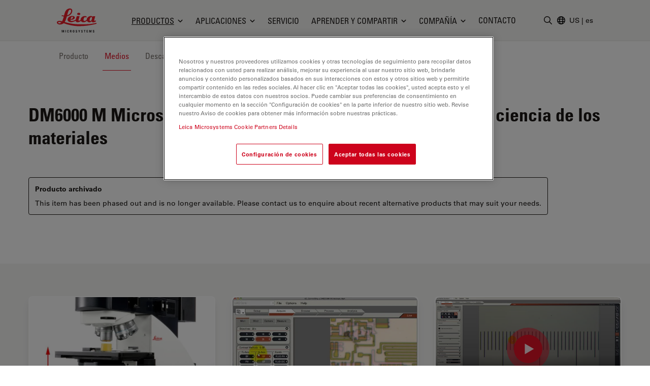

--- FILE ---
content_type: text/html; charset=utf-8
request_url: https://www.leica-microsystems.com/es/productos/microscopios-opticos/p/leica-dm6000-m/media/
body_size: 36766
content:
<!DOCTYPE html>
<html lang="es">
<head>

<meta charset="utf-8">
<!-- 
	This website is powered by TYPO3 - inspiring people to share!
	TYPO3 is a free open source Content Management Framework initially created by Kasper Skaarhoj and licensed under GNU/GPL.
	TYPO3 is copyright 1998-2025 of Kasper Skaarhoj. Extensions are copyright of their respective owners.
	Information and contribution at https://typo3.org/
-->


<link rel="icon" href="/_assets/928034e7efd7eb89f584f5d2807f9f72/Images/Favicon/favicon.ico" type="image/vnd.microsoft.icon">

<meta http-equiv="x-ua-compatible" content="IE=edge">
<meta name="generator" content="TYPO3 CMS">
<meta name="viewport" content="width=device-width, initial-scale=1.0">
<meta name="description" content="Microscopio de investigación automatizado para la ciencia de los materiales">
<meta name="keywords" content="DM6000 M">
<meta property="og:title" content="DM6000 M Microscopio de investigación automatizado para la ciencia de los materiales - Medios">
<meta property="og:description" content="Microscopio de investigación automatizado para la ciencia de los materiales">
<meta name="twitter:card" content="summary">


<style media="all">
/*<![CDATA[*/
<!-- 
*,:after,:before{border:0 solid #e7e5e4;box-sizing:border-box}:after,:before{--tw-content:""}html{-webkit-text-size-adjust:100%;font-family:var(--t3m-font-family-sans);line-height:1.5;tab-size:4}body{line-height:inherit;margin:0}a{color:inherit;text-decoration:inherit}button,input{color:inherit;font-family:inherit;font-size:100%;font-weight:inherit;line-height:inherit;margin:0;padding:0}button{text-transform:none}[type=button],button{-webkit-appearance:button;background-color:initial;background-image:none}:-moz-focusring{outline:auto}:-moz-ui-invalid{box-shadow:none}::-webkit-inner-spin-button,::-webkit-outer-spin-button{height:auto}::-webkit-search-decoration{-webkit-appearance:none}::-webkit-file-upload-button{-webkit-appearance:button;font:inherit}iframe,img,svg{display:block;vertical-align:middle}img{height:auto;max-width:100%}[type=text]{--tw-shadow:0 0 #0000;-webkit-appearance:none;appearance:none;background-color:#fff;border-color:#78716c;border-radius:0;border-width:1px;font-size:1rem;line-height:1.5rem;padding:.5rem .75rem}::-webkit-datetime-edit-fields-wrapper{padding:0}::-webkit-date-and-time-value{min-height:1.5em}::-webkit-datetime-edit,::-webkit-datetime-edit-day-field,::-webkit-datetime-edit-hour-field,::-webkit-datetime-edit-meridiem-field,::-webkit-datetime-edit-millisecond-field,::-webkit-datetime-edit-minute-field,::-webkit-datetime-edit-month-field,::-webkit-datetime-edit-second-field,::-webkit-datetime-edit-year-field{padding-bottom:0;padding-top:0}:root{--t3m-primary:#e21227;--t3m-primary-dark:#cb1023;--t3m-primary-darker:#aa0e1d;--t3m-primary-darkest:#880b17;--t3m-primary-light:#eb5968;--t3m-primary-lighter:#f3a0a9;--t3m-primary-lightest:#fce7e9;--t3m-primary-hover:var(--t3m-primary-dark);--t3m-primary-active:var(--t3m-primary-light);--t3m-secondary:var(--t3m-gray-dark);--t3m-secondary-light:var(--t3m-gray);--t3m-secondary-hover:var(--t3m-secondary-light);--t3m-secondary-active:var(--t3m-secondary-light);--t3m-gray:#78716c;--t3m-gray-dark:#57534e;--t3m-gray-darkest:#1c1917;--t3m-gray-light:#d6d3d1;--t3m-gray-lightest:#f5f5f4;--t3m-muted:var(--t3m-gray);--t3m-border-color:var(--t3m-gray-light);--t3m-input-focus-ring-color:var(--t3m-gray);--t3m-body:var(--t3m-gray-darkest);--t3m-some-special-color:#bada55;--t3m-font-family-sans:Univers Roman,-apple-system,BlinkMacSystemFont,Segoe UI,Roboto,Helvetica Neue,Arial,Noto Sans,sans-serif,Apple Color Emoji,Segoe UI Emoji,Segoe UI Symbol,Noto Color Emoji;--t3m-font-family-sans-jp:Hiragino Kaku Gothic ProN,ヒラギノ角ゴ ProN W3,Meiryo,メイリオ,Osaka,MS PGothic,-apple-system,BlinkMacSystemFont,Segoe UI,Roboto,Helvetica Neue,Arial,Noto Sans,sans-serif,Apple Color Emoji,Segoe UI Emoji,Segoe UI Symbol,Noto Color Emoji;--t3m-font-family-sans-condensed:Univers Condensed,Vito Condensed,Segoue Condensed,Roboto Condensed,Helvetica Neue Condensed,Trebuchet MS,sans-serif;--t3m-mainheader-height:5rem;--t3m-masthead-height:0;--t3m-stickyElement-height:0;--t3m-screen-sm:640px;--t3m-screen-md:768px;--t3m-screen-lg:1024px;--t3m-screen-xl:1280px;--t3m-screen-2xl:1536px;--t3m-screen-3xl:1792px;--t3m-screen-4xl:2048px}a{color:var(--t3m-primary)}*,::backdrop,:after,:before{--tw-border-spacing-x:0;--tw-border-spacing-y:0;--tw-translate-x:0;--tw-translate-y:0;--tw-rotate:0;--tw-skew-x:0;--tw-skew-y:0;--tw-scale-x:1;--tw-scale-y:1;--tw-pan-x: ;--tw-pan-y: ;--tw-pinch-zoom: ;--tw-scroll-snap-strictness:proximity;--tw-ordinal: ;--tw-slashed-zero: ;--tw-numeric-figure: ;--tw-numeric-spacing: ;--tw-numeric-fraction: ;--tw-ring-inset: ;--tw-ring-offset-width:0px;--tw-ring-offset-color:#fff;--tw-ring-color:#3b82f680;--tw-ring-offset-shadow:0 0 #0000;--tw-ring-shadow:0 0 #0000;--tw-shadow:0 0 #0000;--tw-shadow-colored:0 0 #0000;--tw-blur: ;--tw-brightness: ;--tw-contrast: ;--tw-grayscale: ;--tw-hue-rotate: ;--tw-invert: ;--tw-saturate: ;--tw-sepia: ;--tw-drop-shadow: ;--tw-backdrop-blur: ;--tw-backdrop-brightness: ;--tw-backdrop-contrast: ;--tw-backdrop-grayscale: ;--tw-backdrop-hue-rotate: ;--tw-backdrop-invert: ;--tw-backdrop-opacity: ;--tw-backdrop-saturate: ;--tw-backdrop-sepia: }.btn{border-color:#0000;border-radius:9999px;border-width:1px;display:inline-block;font-family:var(--t3m-font-family-sans-condensed);max-width:100%;overflow:hidden;position:relative;text-align:center;text-overflow:ellipsis;text-transform:uppercase;white-space:nowrap}.btn-sm{font-size:.75rem;letter-spacing:.1em;line-height:1rem;padding:.25rem .75rem}.btn-primary{--tw-text-opacity:1;--tw-shadow:0 0 20px #0000001a,0 2px 4px -2px #0000000d;--tw-shadow-colored:0 0 20px var(--tw-shadow-color),0 2px 4px -2px var(--tw-shadow-color);background-color:var(--t3m-primary);box-shadow:var(--tw-ring-offset-shadow,0 0 #0000),var(--tw-ring-shadow,0 0 #0000),var(--tw-shadow);color:rgb(255 255 255/var(--tw-text-opacity))}.sr-only{clip:rect(0,0,0,0);border-width:0;height:1px;margin:-1px;overflow:hidden;padding:0;position:absolute;white-space:nowrap;width:1px}.fixed{position:fixed}.absolute{position:absolute}.relative{position:relative}.sticky{position:-webkit-sticky;position:sticky}.inset-0{bottom:0;left:0;right:0;top:0}.inset-y-2px{bottom:2px;top:2px}.inset-x-0{left:0;right:0}.inset-y-0{bottom:0;top:0}.left-2px{left:2px}.-bottom-3{bottom:-.75rem}.left-1\/2{left:50%}.top-full{top:100%}.top-0{top:0}.right-0{right:0}.z-10{z-index:10}.z-30{z-index:30}.z-20{z-index:20}.z-40{z-index:40}.mt-1{margin-top:.25rem}.mt-8{margin-top:2rem}.mb-2{margin-bottom:.5rem}.ml-auto{margin-left:auto}.-ml-6px{margin-left:-6px}.ml-1\.5{margin-left:.375rem}.mb-6{margin-bottom:1.5rem}.mt-px{margin-top:1px}.-mr-1{margin-right:-.25rem}.ml-4{margin-left:1rem}.block{display:block}.inline-block{display:inline-block}.flex{display:flex}.inline-flex{display:inline-flex}.hidden{display:none}.aspect-square{aspect-ratio:1/1}.h-em{height:1em}.h-full{height:100%}.h-3{height:.75rem}.h-6{height:1.5rem}.h-9{height:2.25rem}.h-4{height:1rem}.h-0{height:0}.h-screen-height-no-mainheader{height:calc(100vh - var(--t3m-mainheader-height))}.h-16{height:4rem}.max-h-full{max-height:100%}.min-h-full{min-height:100%}.w-full{width:100%}.w-em{width:1em}.w-3{width:.75rem}.w-6{width:1.5rem}.w-auto{width:auto}.w-4{width:1rem}.w-0{width:0}.w-3\/12{width:25%}.w-10{width:2.5rem}.min-w-24{min-width:6rem}.max-w-none{max-width:none}.max-w-md{max-width:28rem}.flex-auto{flex:1 1 auto}.flex-none{flex:none}.grow{flex-grow:1}.transform{transform:translate(var(--tw-translate-x),var(--tw-translate-y)) rotate(var(--tw-rotate)) skewX(var(--tw-skew-x)) skewY(var(--tw-skew-y)) scaleX(var(--tw-scale-x)) scaleY(var(--tw-scale-y))}.columns-4{column-count:4}.break-inside-avoid{break-inside:avoid}.flex-col{flex-direction:column}.items-start{align-items:flex-start}.items-center{align-items:center}.items-baseline{align-items:baseline}.justify-end{justify-content:flex-end}.justify-center{justify-content:center}.justify-between{justify-content:space-between}.gap-4{gap:1rem}.space-y-2>:not([hidden])~:not([hidden]){--tw-space-y-reverse:0;margin-bottom:calc(.5rem*var(--tw-space-y-reverse));margin-top:calc(.5rem*(1 - var(--tw-space-y-reverse)))}.space-x-1>:not([hidden])~:not([hidden]){--tw-space-x-reverse:0;margin-left:calc(.25rem*(1 - var(--tw-space-x-reverse)));margin-right:calc(.25rem*var(--tw-space-x-reverse))}.self-center{align-self:center}.self-stretch{align-self:stretch}.overflow-hidden{overflow:hidden}.overflow-y-auto{overflow-y:auto}.truncate{overflow:hidden;text-overflow:ellipsis}.truncate,.whitespace-nowrap{white-space:nowrap}.rounded-full{border-radius:9999px}.rounded{border-radius:.25rem}.border{border-width:1px}.border-6{border-width:6px}.border-b{border-bottom-width:1px}.border-t-12{border-top-width:12px}.border-l{border-left-width:1px}.border-none{border-style:none}.border-t3m-border-color{border-color:var(--t3m-gray-light)}.border-gray-900{--tw-border-opacity:1;border-color:rgb(28 25 23/var(--tw-border-opacity))}.border-t3m-body{border-color:var(--t3m-body)}.border-gray-200{--tw-border-opacity:1;border-color:rgb(231 229 228/var(--tw-border-opacity))}.border-x-transparent{border-left-color:#0000;border-right-color:#0000}.border-t-transparent{border-top-color:#0000}.border-b-white{--tw-border-opacity:1;border-bottom-color:rgb(255 255 255/var(--tw-border-opacity))}.bg-white{--tw-bg-opacity:1;background-color:rgb(255 255 255/var(--tw-bg-opacity))}.bg-black{--tw-bg-opacity:1;background-color:rgb(0 0 0/var(--tw-bg-opacity))}.bg-t3m-red-700{--tw-bg-opacity:1;background-color:rgb(170 14 29/var(--tw-bg-opacity))}.bg-t3m-gray-lightest{background-color:var(--t3m-gray-lightest)}.bg-gray-300{--tw-bg-opacity:1;background-color:rgb(214 211 209/var(--tw-bg-opacity))}.bg-gray-100{--tw-bg-opacity:1;background-color:rgb(245 245 244/var(--tw-bg-opacity))}.bg-gray-900{--tw-bg-opacity:1;background-color:rgb(28 25 23/var(--tw-bg-opacity))}.bg-opacity-30{--tw-bg-opacity:0.3}.bg-opacity-50{--tw-bg-opacity:0.5}.bg-opacity-60{--tw-bg-opacity:0.6}.p-2{padding:.5rem}.py-2{padding-bottom:.5rem;padding-top:.5rem}.py-1\.5{padding-bottom:.375rem;padding-top:.375rem}.px-2{padding-left:.5rem;padding-right:.5rem}.py-1{padding-bottom:.25rem;padding-top:.25rem}.px-4{padding-left:1rem;padding-right:1rem}.py-3{padding-bottom:.75rem;padding-top:.75rem}.px-3{padding-left:.75rem;padding-right:.75rem}.py-8{padding-bottom:2rem;padding-top:2rem}.px-2\.5{padding-left:.625rem;padding-right:.625rem}.px-12{padding-left:3rem;padding-right:3rem}.pl-3{padding-left:.75rem}.pl-\[1\.5em\]{padding-left:1.5em}.pl-6{padding-left:1.5rem}.pb-6{padding-bottom:1.5rem}.pl-4{padding-left:1rem}.pt-8{padding-top:2rem}.pb-28{padding-bottom:7rem}.pb-16{padding-bottom:4rem}.font-condensed,.font-headline{font-family:var(--t3m-font-family-sans-condensed)}.text-xs{font-size:.75rem;line-height:1rem}.text-sm{font-size:.875rem;line-height:1.25rem}.text-xl{font-size:1.25rem}.text-lg,.text-xl{line-height:1.75rem}.text-lg{font-size:1.125rem}.font-bold{font-weight:700}.uppercase{text-transform:uppercase}.leading-tight{line-height:1.25}.text-t3m-body{color:var(--t3m-body)}.text-t3m-muted{color:var(--t3m-muted)}.text-gray-300{--tw-text-opacity:1;color:rgb(214 211 209/var(--tw-text-opacity))}.opacity-0{opacity:0}.shadow-lg{--tw-shadow:0 10px 15px -3px #0000001a,0 4px 6px -4px #0000001a;--tw-shadow-colored:0 10px 15px -3px var(--tw-shadow-color),0 4px 6px -4px var(--tw-shadow-color);box-shadow:var(--tw-ring-offset-shadow,0 0 #0000),var(--tw-ring-shadow,0 0 #0000),var(--tw-shadow)}.backdrop-blur-sm{--tw-backdrop-blur:blur(4px);-webkit-backdrop-filter:var(--tw-backdrop-blur) var(--tw-backdrop-brightness) var(--tw-backdrop-contrast) var(--tw-backdrop-grayscale) var(--tw-backdrop-hue-rotate) var(--tw-backdrop-invert) var(--tw-backdrop-opacity) var(--tw-backdrop-saturate) var(--tw-backdrop-sepia);backdrop-filter:var(--tw-backdrop-blur) var(--tw-backdrop-brightness) var(--tw-backdrop-contrast) var(--tw-backdrop-grayscale) var(--tw-backdrop-hue-rotate) var(--tw-backdrop-invert) var(--tw-backdrop-opacity) var(--tw-backdrop-saturate) var(--tw-backdrop-sepia)}.container-fluid{margin-left:auto;margin-right:auto;max-width:2048px;padding-left:1rem;padding-right:1rem}@media (min-width:640px){.container-fluid{padding-left:2rem;padding-right:2rem}}@media (min-width:768px){.container-fluid{padding-left:4rem;padding-right:4rem}}@media (min-width:1024px){.container-fluid{padding-left:5rem;padding-right:5rem}}@media (min-width:1280px){.container-fluid{padding-left:7rem;padding-right:7rem}}@media (min-width:640px){.sm\:h-12{height:3rem}}@media (min-width:768px){.md\:h-20{height:5rem}.md\:items-center{align-items:center}.md\:rounded-lg{border-radius:.5rem}}@media (min-width:1024px){.lg\:mr-2{margin-right:.5rem}.lg\:ml-auto{margin-left:auto}.lg\:block{display:block}.lg\:flex{display:flex}.lg\:hidden{display:none}.lg\:h-3\.5{height:.875rem}.lg\:w-3\.5{width:.875rem}.lg\:items-center{align-items:center}.lg\:border-2{border-width:2px}.lg\:bg-white{--tw-bg-opacity:1;background-color:rgb(255 255 255/var(--tw-bg-opacity))}.lg\:pt-t3m-mainheader{padding-top:var(--t3m-mainheader-height)}.lg\:text-t3m-muted{color:var(--t3m-muted)}}@media (min-width:1280px){.xl\:ml-5{margin-left:1.25rem}.xl\:block{display:block}.xl\:gap-12{gap:3rem}}@media (min-width:1536px){.\32xl\:px-6{padding-right:1.5rem}.\32xl\:pl-6,.\32xl\:px-6{padding-left:1.5rem}.\32xl\:pl-8{padding-left:2rem}}@media (min-width:1792px){.\33xl\:gap-16{gap:4rem}}.t3m-Modal{display:none}.opacity-80{opacity:.8}.rounded-sm{border-radius:.125rem}.min-h-\[40vh\]{min-height:40vh}.md\:min-h-auto{min-height:auto}-->
/*]]>*/
</style>

<link rel="stylesheet" href="/_assets/928034e7efd7eb89f584f5d2807f9f72/Css/t3m-accordion.css?1765976805" media="print" onload="this.media=&#039;screen&#039;">
<link rel="stylesheet" href="/_assets/928034e7efd7eb89f584f5d2807f9f72/Css/t3m-autocomplete.css?1765976805" media="print" onload="this.media=&#039;screen&#039;">
<link rel="stylesheet" href="/_assets/928034e7efd7eb89f584f5d2807f9f72/Css/t3m-tippy.css?1765976805" media="print" onload="this.media=&#039;screen&#039;">
<link rel="stylesheet" href="/_assets/928034e7efd7eb89f584f5d2807f9f72/Css/t3m-mobile-navigation.css?1765976805" media="print" onload="this.media=&#039;screen&#039;">
<link rel="stylesheet" href="/_assets/928034e7efd7eb89f584f5d2807f9f72/Css/t3m-modal.css?1765976805" media="print" onload="this.media=&#039;screen&#039;">
<link rel="stylesheet" href="/_assets/928034e7efd7eb89f584f5d2807f9f72/Css/t3m-search.css?1765976805" media="print" onload="this.media=&#039;screen&#039;">
<link rel="stylesheet" href="/_assets/928034e7efd7eb89f584f5d2807f9f72/Css/t3m-sticky-element.css?1765976805" media="print" onload="this.media=&#039;screen&#039;">
<link rel="stylesheet" href="/_assets/928034e7efd7eb89f584f5d2807f9f72/Css/t3m-main.css?1765976805" media="screen">
<link rel="stylesheet" href="/_assets/928034e7efd7eb89f584f5d2807f9f72/Css/t3m-print.css?1765976805" media="print">
<link onload="this.media=&#039;all&#039;" media="print" href="/_assets/928034e7efd7eb89f584f5d2807f9f72/Css/t3m-swiper.css?1765976805" rel="stylesheet" >
<link onload="this.media=&#039;all&#039;" media="print" href="/_assets/928034e7efd7eb89f584f5d2807f9f72/Css/t3m-fancybox.css?1765976805" rel="stylesheet" >
<link onload="this.media=&#039;all&#039;" media="print" href="/_assets/928034e7efd7eb89f584f5d2807f9f72/Css/t3m-image-comparison-slider.css?1765976805" rel="stylesheet" >
<link onload="this.media=&#039;all&#039;" media="print" href="/_assets/928034e7efd7eb89f584f5d2807f9f72/Css/t3m-async-related-products-hub.css?1765976805" rel="stylesheet" >
<link onload="this.media=&#039;all&#039;" media="print" href="/_assets/928034e7efd7eb89f584f5d2807f9f72/Css/t3m-flx.css?1765976805" rel="stylesheet" >
<link onload="this.media=&#039;all&#039;" media="print" href="/_assets/928034e7efd7eb89f584f5d2807f9f72/Css/t3m-partner-map.css?1765976805" rel="stylesheet" >



<script defer="defer" src="/_assets/928034e7efd7eb89f584f5d2807f9f72/JavaScript/t3m-fancybox.js?1765976805"></script>


<script>var dataLayer = [];</script>
<title>DM6000 M Microscopio de investigación automatizado para la ciencia de los materiales - Medios &#124; Productos &#124; Leica Microsystems</title>    <link rel="preconnect" href="https://www.googletagmanager.com">
    <link rel="preload" href="https://cdn.cookielaw.org/scripttemplates/otSDKStub.js" as="script" /><link rel="alternate" type="application/rss+xml" title="Leica Microsystems ScienceLab Articles RSS-Feed" href="https://www.leica-microsystems.com/academy-page-rss.xml" /><link rel="alternate" type="application/rss+xml" title="Leica Microsystems News RSS-Feed" href="https://www.leica-microsystems.com/news-rss.xml" />    <link rel="apple-touch-icon" sizes="180x180" href="/_assets/928034e7efd7eb89f584f5d2807f9f72/Images/Favicon/apple-touch-icon.png">
    <link rel="icon" type="image/png" sizes="96x96" href="/_assets/928034e7efd7eb89f584f5d2807f9f72/Images/Favicon/favicon-96x96.png">
    <link rel="icon" type="image/png" sizes="32x32" href="/_assets/928034e7efd7eb89f584f5d2807f9f72/Images/Favicon/favicon-32x32.png">
    <link rel="icon" type="image/png" sizes="16x16" href="/_assets/928034e7efd7eb89f584f5d2807f9f72/Images/Favicon/favicon-16x16.png">
    <meta name="msapplication-config" content="/_assets/928034e7efd7eb89f584f5d2807f9f72/Images/Favicon/browserconfig.xml">
    <meta name="theme-color" content="#ffffff"><script>var mediatisGTM=function(){function b(a){for(var c,b=document.cookie.split(";"),d=0;d<b.length;d++){c=b[d].split("=");try{if(c[0].trim()==a)return c[1].trim()}catch(a){}}}function c(a){if(!a.name&&!a.value)return!1;var b=a.name+"="+a.value;return a.expires&&(b+=";expires="+a.expires.toGMTString()),b+=";path=/",document.cookie=b,!0}var a={};return cookieName="GTMoptout",cookieExpire=new Date((new Date).getTime()+31536e6),a.activate=function(){c({name:cookieName,value:"trackme:1",expires:cookieExpire})},a.deactivate=function(){c({name:cookieName,value:"trackme:0",expires:cookieExpire})},a.trackingStatus=function(){return cookieValue=b(cookieName),void 0===cookieValue||"trackme:1"==cookieValue},a.setCheckbox=function(b){b.checked=a.trackingStatus()},a}();"function"!=typeof String.prototype.trim&&(String.prototype.trim=function(){return this.replace(/^\s+|\s+$/g,"")});
</script><!-- Google Tag Manager -->
<script>
	
		if(mediatisGTM.trackingStatus() !== true){
			dataLayer = [{ 'optout-tracking' :  '1'}];
		};
	
	
		(function(w,d,s,l,i){w[l]=w[l]||[];w[l].push({'gtm.start':
				new Date().getTime(),event:'gtm.js'});var f=d.getElementsByTagName(s)[0],
				j=d.createElement(s),dl=l!='dataLayer'?'&l='+l:'';j.async=true;j.src=
				'https://www.googletagmanager.com/gtm.js?id='+i+dl;f.parentNode.insertBefore(j,f);
		})(window,document,'script','dataLayer','GTM-MZK9XZ');
	
</script>
<!-- End Google Tag Manager -->
<script type="application/json" data-dmf-selector="dmf-settings-json">{"settings":{"prefix":"dmf"},"urls":{"core:permissions":"\/digital-marketing-framework\/api\/v1\/permissions","collector:contentModifiers:intershopStatus:shop:cart":"\/digital-marketing-framework\/api\/v1\/collector\/shop\/content-modifiers\/intershop-status\/cart","collector:contentModifiers:intershopProduct:shop:main":"\/digital-marketing-framework\/api\/v1\/collector\/shop\/content-modifiers\/intershop-product\/main","distributor:shop":"\/digital-marketing-framework\/api\/v1\/distributor\/shop"},"pluginSettings":{"core:permissions":{"oneTrust":{"pollingInterval":"100"}},"collector:contentModifiers:intershopStatus:shop:cart":[],"collector:contentModifiers:intershopProduct:shop:main":[],"distributor:shop":{"contextDisabled":false,"allowContextOverride":false}},"content":{}}</script>

<link rel="alternate" hreflang="en" href="https://www.leica-microsystems.com/products/light-microscopes/p/leica-dm6000-m/media/"/>
<link rel="alternate" hreflang="de" href="https://www.leica-microsystems.com/de/produkte/lichtmikroskope/p/leica-dm6000-m/media/"/>
<link rel="alternate" hreflang="fr" href="https://www.leica-microsystems.com/fr/produits/microscopie-optique/p/leica-dm6000-m/media/"/>
<link rel="alternate" hreflang="es" href="https://www.leica-microsystems.com/es/productos/microscopios-opticos/p/leica-dm6000-m/media/"/>
<link rel="alternate" hreflang="it" href="https://www.leica-microsystems.com/it/prodotti/microscopi-ottici/p/leica-dm6000-m/media/"/>
<link rel="alternate" hreflang="pt" href="https://www.leica-microsystems.com/pt/produtos/microscopios-oticos/p/leica-dm6000-m/media/"/>
<link rel="alternate" hreflang="zh" href="https://www.leica-microsystems.com.cn/cn/products/light-microscopes/p/leica-dm6000-m/media/"/>
<link rel="alternate" hreflang="ja" href="https://www.leica-microsystems.com/jp/%E8%A3%BD%E5%93%81%E7%B4%B9%E4%BB%8B/%E5%85%89%E5%AD%A6%E9%A1%95%E5%BE%AE%E9%8F%A1/p/leica-dm6000-m/media/"/>
<link rel="alternate" hreflang="ko" href="https://www.leica-microsystems.com/ko/%EC%A0%9C%ED%92%88%EC%86%8C%EA%B0%9C/%EA%B4%91%ED%95%99-%ED%98%84%EB%AF%B8%EA%B2%BD/p/leica-dm6000-m/media/"/>
<link rel="alternate" hreflang="x-default" href="https://www.leica-microsystems.com/products/light-microscopes/p/leica-dm6000-m/media/"/>
<link rel="canonical" href="https://www.leica-microsystems.com/es/productos/microscopios-opticos/p/leica-dm6000-m/media/" />

<link rel="alternate" hreflang="en" href="https://www.leica-microsystems.com/products/light-microscopes/p/leica-dm6000-m/media/" />
<link rel="alternate" hreflang="de" href="https://www.leica-microsystems.com/de/produkte/lichtmikroskope/p/leica-dm6000-m/media/" />
<link rel="alternate" hreflang="it" href="https://www.leica-microsystems.com/it/prodotti/microscopi-ottici/p/leica-dm6000-m/media/" />
<link rel="alternate" hreflang="fr" href="https://www.leica-microsystems.com/fr/produits/microscopie-optique/p/leica-dm6000-m/media/" />
<link rel="alternate" hreflang="es" href="https://www.leica-microsystems.com/es/productos/microscopios-opticos/p/leica-dm6000-m/media/" />
<link rel="alternate" hreflang="zh" href="https://www.leica-microsystems.com.cn/cn/products/light-microscopes/p/leica-dm6000-m/media/" />
<link rel="alternate" hreflang="ja" href="https://www.leica-microsystems.com/jp/%E8%A3%BD%E5%93%81%E7%B4%B9%E4%BB%8B/%E5%85%89%E5%AD%A6%E9%A1%95%E5%BE%AE%E9%8F%A1/p/leica-dm6000-m/media/" />
<link rel="alternate" hreflang="pt" href="https://www.leica-microsystems.com/pt/produtos/microscopios-oticos/p/leica-dm6000-m/media/" />
<script type="application/ld+json" id="ext-schema-jsonld">{"@context":"https://schema.org/","@type":"WebPage","breadcrumb":{"@type":"BreadcrumbList","itemListElement":[{"@type":"ListItem","item":"/es/","name":"Inicio","position":"1"},{"@type":"ListItem","item":"/es/productos/","name":"Productos","position":"2"},{"@type":"ListItem","item":"/es/productos/microscopios-opticos/","name":"Microscopios ópticos","position":"3"},{"@type":"ListItem","item":"https://www.leica-microsystems.com/es/productos/microscopios-opticos/p/leica-dm6000-m/media/","name":"DM6000 M","position":"4"}]}}</script>
</head>
<body id="t3m-id-10776"><!-- Google Tag Manager (noscript) -->
<noscript>
  <iframe src="https://www.googletagmanager.com/ns.html?id=GTM-MZK9XZ" height="0" width="0"
          style="display:none;visibility:hidden"></iframe>
</noscript>
<!-- End Google Tag Manager (noscript) -->



  <div id="t3m-SiteWrapper"
       class="t3m-SiteWrapper t3m-SiteWrapper--product relative text-t3m-body ">
    
    <div id="t3m-Header--main"
         class="inset-x-0 top-0 z-40 bg-gray-100 border-b border-gray-200 t3m-Header t3m-Header--main t3m-hide-for-print relative">

      <div>
        
  
  
  
  

  <div class="flex h-10 pb-2 text-sm text-white bg-gray-800"
       data-dmf-plugin="collector:contentModifiers:intershopStatus:shop:cart"
       style="display:none;">
    <div class="flex items-end justify-between w-full gap-4 text-xs container-fluid md:text-base">


      
        <span class="hidden whitespace-nowrap sm:block">Online Shop</span>
      

      <div class="flex items-center gap-4 ml-auto md:gap-8">

        <span class="contents"
              data-dmf-plugin-snippet="account_anonymous"
              style="display:none;">
          <a class="items-center gap-1.5 uppercase flex font-headline whitespace-nowrap text-inherit hover:text-inherit opacity-80 hover:opacity-100"
             data-dmf-attribute
             data-dmf-attribute-href="{{loginUrl}}">
            <svg class="size-4" viewBox="0 0 13 17" stroke="currentColor" fill="currentColor" xmlns="http://www.w3.org/2000/svg">
    <path class="group-hover:stroke-white group-hover:cursor-pointer"
      fill="none"
      stroke-width="1.5"
      stroke-linecap="round"
      stroke-linejoin="round"
      transform="translate(0.754883 0.75)"
      d="M8.2503672 2.7503667C8.2503672 4.2693524 7.0189857 5.5007334 5.5 5.5007334C3.9810145 5.5007334 2.7496333 4.2693524 2.7496333 2.7503667C2.7496333 1.2313812 3.9810145 0 5.5 0C7.0189857 0 8.2503672 1.2313812 8.2503672 2.7503667ZM0 13.104947C0.049036339 10.102397 2.4970496 7.6940374 5.5 7.6940374C8.5029507 7.6940374 10.950964 10.102397 11 13.104947C9.2745218 13.896149 7.3982277 14.304484 5.5 14.301919C3.5373383 14.301919 1.6744232 13.873583 0 13.104947Z"
      fill-rule="evenodd" />
  </svg>
            <span>Login</span>
          </a>
        </span>

        <!-- Logged in -->
        <span class="contents"
              data-dmf-plugin-snippet="account_logged_in"
              style="display: none;">
          <a class="items-center gap-1.5 uppercase flex font-headline whitespace-nowrap text-inherit hover:text-inherit opacity-80 hover:opacity-100"
             data-dmf-attribute
             data-dmf-attribute-href="{{accountUrl}}">
            <span class="flex items-center justify-center bg-gray-200 rounded-full size-6 text-t3m-body text-xs"
                  data-dmf-content="{{loginName}}"></span>
            <span>My account</span>
          </a>
        </span>

        <!-- Cart -->
        <span class="relative">
          <span class="absolute z-10 -left-4 text-xs text-white -top-2 size-5">
            <span data-dmf-plugin-snippet="cart_amount_ping"
                  class="hidden animate-ping-twice absolute inset-0 rounded-full bg-primary"></span>
            <span style="display:none;"
                  class="relative size-5 rounded-full bg-primary flex items-center justify-center"
                  data-dmf-plugin-snippet="cart_amount"
                  data-dmf-content="{{cartAmount}}"></span>
          </span>
          <a class="items-center gap-1.5 uppercase flex font-headline whitespace-nowrap text-inherit hover:text-inherit opacity-80 hover:opacity-100"
             data-dmf-attribute
             data-dmf-attribute-href="{{cartUrl}}">
            <svg class="size-4" viewBox="0 0 17 16" stroke="currentColor" fill="currentColor" stroke="currentColor" xmlns="http://www.w3.org/2000/svg">
    <path fill="none" stroke-width="1.5" stroke-linecap="round" stroke-linejoin="round" transform="translate(0.75 0.75)" d="M0 0L1.0720916 0C1.4665842 0 1.8107983 0.26541665 1.9129022 0.64613098L2.2091584 1.7580953M4.0609531 8.7053576C2.7793517 8.7053576 1.7404084 9.7446957 1.7404084 11.026786L13.923267 11.026786M4.0609531 8.7053576L12.738242 8.7053576C13.605352 6.9255953 14.362624 5.0808334 15 3.1819048C10.822968 2.1164868 6.5181327 1.6372949 2.2091584 1.7580953M4.0609531 8.7053576L2.2091584 1.7580953M2.9006808 13.348214C2.9006808 13.668736 2.640945 13.928572 2.3205445 13.928572C2.0001442 13.928572 1.7404084 13.668736 1.7404084 13.348214C1.7404084 13.027692 2.0001442 12.767858 2.3205445 12.767858C2.640945 12.767858 2.9006808 13.027692 2.9006808 13.348214ZM12.762995 13.348214C12.762995 13.668736 12.50326 13.928572 12.182858 13.928572C11.862458 13.928572 11.602723 13.668736 11.602723 13.348214C11.602723 13.027692 11.862458 12.767858 12.182858 12.767858C12.50326 12.767858 12.762995 13.027692 12.762995 13.348214Z" fill-rule="evenodd" />
  </svg>
            <span>
              Cart
            </span>
          </a>
        </span>

        <!-- Quote Cart -->
        <div class="relative">
          <span class="absolute z-10 -left-4 text-xs text-white -top-2 size-5">
            <span data-dmf-plugin-snippet="quote_cart_amount_ping"
                  class="hidden animate-ping-twice absolute inset-0 rounded-full bg-primary"></span>
            <span style="display:none;"
                  class="relative size-5 rounded-full bg-primary flex items-center justify-center"
                  data-dmf-plugin-snippet="quote_cart_amount"
                  data-dmf-content="{{quoteCartAmount}}"></span>
          </span>
          <a class="items-center gap-1.5 uppercase flex font-headline whitespace-nowrap text-inherit hover:text-inherit opacity-80 hover:opacity-100"
             data-dmf-attribute
             data-dmf-attribute-href="{{quoteCartUrl}}">
            <svg class="size-4" viewBox="0 0 17 17" stroke="currentColor" fill="currentColor" stroke="currentColor" xmlns="http://www.w3.org/2000/svg">
    <path class="group-hover:stroke-white group-hover:cursor-pointer" fill="none" stroke-width="1.5" stroke-linecap="round" stroke-linejoin="round" transform="translate(0.75 0.75061)" d="M4.9038463 5.2232165C4.9038463 5.3834777 4.7746973 5.5133953 4.6153846 5.5133953C4.4560719 5.5133953 4.3269229 5.3834777 4.3269229 5.2232165C4.3269229 5.0629554 4.4560719 4.9330382 4.6153846 4.9330382C4.7746973 4.9330382 4.9038463 5.0629554 4.9038463 5.2232165ZM4.9038463 5.2232165L4.6153846 5.2232165M7.7884617 5.2232165C7.7884617 5.3834777 7.6593127 5.5133953 7.5 5.5133953C7.3406873 5.5133953 7.2115383 5.3834777 7.2115383 5.2232165C7.2115383 5.0629554 7.3406873 4.9330382 7.5 4.9330382C7.6593127 4.9330382 7.7884617 5.0629554 7.7884617 5.2232165ZM7.7884617 5.2232165L7.5 5.2232165M10.673077 5.2232165C10.673077 5.3834777 10.543928 5.5133953 10.384615 5.5133953C10.225303 5.5133953 10.096154 5.3834777 10.096154 5.2232165C10.096154 5.0629554 10.225303 4.9330382 10.384615 4.9330382C10.543928 4.9330382 10.673077 5.0629554 10.673077 5.2232165ZM10.673077 5.2232165L10.384615 5.2232165M0 7.5523825C0 8.7904778 0.86384618 9.8691673 2.0823076 10.049465C2.9184616 10.173275 3.763077 10.268454 4.6153846 10.335001L4.6153846 13.928572L7.8338461 10.691727C7.9932003 10.532056 8.2074509 10.440084 8.4323072 10.434822C9.933548 10.397669 11.431168 10.268981 12.916924 10.049465C14.136154 9.8691673 15 8.7912512 15 7.551609L15 2.8948243C15 1.6551819 14.136154 0.57726544 12.917692 0.39696789C11.123815 0.13210358 9.313098 -0.000570948 7.5 1.8467294e-06C5.6599998 1.8467294e-06 3.8507693 0.13542034 2.0823076 0.39696789C0.86384618 0.57726544 0 1.6559557 0 2.8948243L0 7.551609L0 7.5523825Z" fill-rule="evenodd" />
  </svg>
            <span>
              Quote Cart
            </span>
          </a>
        </div>
      </div>
      <div class="absolute p-3 bg-gray-100 border left-3 right-3 lg:right-auto top-20 lg:-left-60 font-headline whitespace-nowrap  t3m-Modal t3m-Modal--slideDown"
           data-dmf-plugin-snippet="session_expired_message"
           data-dmf-plugin-target="#shop-status"
           aria-hidden="true"
           style="display:none;">
        <div class="flex t3m-Modal-container">
          <span
                class="p-1 flex absolute -left-2 z-10 items-center justify-center min-w-6 min-h-6 !ml-0 text-xs text-white rounded-full -top-3 whitespace-nowrap bg-primary">!</span>
          <p class="flex items-center mb-0 lg:whitespace-nowrap">Session has expired. If you were logged in then please login again.</p><a
             class="flex items-center ml-24 space-x-2 uppercase font-headline whitespace-nowrap group-hover:text-primary-hover hover:cursor-pointer whitespace-nowrap"
             data-dmf-attribute
             data-dmf-attribute-href="{{loginUrl}}">login<svg
                 xmlns="http://www.w3.org/2000/svg"
                 class="w-8 h-8 ml-2 lg:w-4 lg:h-4"
                 viewBox="0 0 24 24">
              <path class="fill-primary"
                    d="M12 20q-3.35 0-5.675-2.325T4 12t2.325-5.675T12 4q1.725 0 3.3.712T18 6.75V4h2v7h-7V9h4.2q-.8-1.4-2.187-2.2T12 6Q9.5 6 7.75 7.75T6 12t1.75 4.25T12 18q1.925 0 3.475-1.1T17.65 14h2.1q-.7 2.65-2.85 4.325T12 20" />
            </svg></a>
        </div>
      </div>
    </div>
  </div>

        <div class="flex items-center h-14 container-fluid md:h-20 md:items-center">
          <a href="/es/" class="flex t3m-Logo t3m-Logo--header t3m-Logo--default">    <span class="sr-only">Leica Microsystems Logo</span>
    <img width="160" height="32" class="w-auto h-9 md:h-12 max-w-none" fetchpriority="high" src="/_assets/928034e7efd7eb89f584f5d2807f9f72/Images/lms-leica-microsystems-logo.svg" alt="Leica Microsystems Logo"></a>

          <nav class="self-stretch hidden pl-6 ml-auto t3m-MainNavigation lg:flex lg:-mb-px t3m-hide-for-print"><div class="flex t3m-MainNavigation-group group" role="none" tabindex="0"><a href="/es/productos/" class="relative px-3 underline uppercase font-headline text-t3m-body decoration-1 underline-offset-4 hover:text-primary lg:flex lg:items-center 2xl:px-6 whitespace-nowrap">        <span class="absolute z-30 hidden w-0 h-0 group-hover:block border-6 border-x-transparent border-t-transparent border-b-white -bottom-3 left-1/2 -ml-6px"></span>Productos<svg xmlns="http://www.w3.org/2000/svg" class="w-3 h-3 ml-1.5" viewBox="0 0 384 512" fill="currentColor">
    <path
        d="M192 384c-8.188 0-16.38-3.125-22.62-9.375l-160-160c-12.5-12.5-12.5-32.75 0-45.25s32.75-12.5 45.25 0L192 306.8l137.4-137.4c12.5-12.5 32.75-12.5 45.25 0s12.5 32.75 0 45.25l-160 160C208.4 380.9 200.2 384 192 384z" />
  </svg></a><div class="absolute inset-x-0 z-20 hidden h-0 overflow-hidden pointer-events-none group-hover:lg:block top-full group-hover:h-screen-height-no-mainheader" role="none">
        <div class="absolute inset-x-0 top-0 z-10 h-full bg-black opacity-0 pointer-events-none group-hover:opacity-100 bg-opacity-30"></div>
        <div class="relative z-20 flex max-h-full pb-6 overflow-hidden">
          <div class="w-full max-h-full py-8 bg-white border-gray-900 shadow-lg pointer-events-auto border-t-12">
            <div class="max-h-full gap-4 container-fluid columns-4 xl:gap-12 3xl:gap-16 font-headline test-wrap 175 49"><div class="w-full mb-6 break-inside-avoid [&:nth-child(n+4)]:row-start-1  [&:nth-child(n+4)]:col-start-4"><a href="/es/productos/microscopios-opticos/" class="inline-block mb-2 text-xl font-bold leading-tight text-primary-active decoration-1 hover:text-primary-hover" title="Microscopios ópticos">Microscopios ópticos</a><div class="flex flex-col items-start pl-4 mt-1 border-l break-inside-avoid border-t3m-body"><div class="flex flex-col"><a href="/es/productos/microscopios-opticos/microscopios-verticales/" class="py-1 text-t3m-body hover:text-primary">Microscopios verticales</a></div><div class="flex flex-col"><a href="/es/productos/microscopios-opticos/microscopios-invertidos/" class="py-1 text-t3m-body hover:text-primary">Invertido</a></div><div class="flex flex-col"><a href="/es/productos/microscopios-opticos/microscopios-estereoscopicos/" class="py-1 text-t3m-body hover:text-primary">Microscopios estereoscópicos</a></div></div></div><div class="w-full mb-6 break-inside-avoid [&:nth-child(n+4)]:row-start-1  [&:nth-child(n+4)]:col-start-4"><a href="/es/productos/microscopios-confocales/" class="inline-block mb-2 text-xl font-bold leading-tight text-t3m-body hover:text-primary 149" title="Microscopios confocales">Microscopios confocales</a></div><div class="w-full mb-6 break-inside-avoid [&:nth-child(n+4)]:row-start-1  [&:nth-child(n+4)]:col-start-4"><a href="/es/productos/microscopios-de-lamina-de-luz/" class="inline-block mb-2 text-xl font-bold leading-tight text-t3m-body hover:text-primary 80883" title="Microscopios de lámina de luz">Microscopios de lámina de luz</a></div><div class="w-full mb-6 break-inside-avoid [&:nth-child(n+4)]:row-start-1  [&:nth-child(n+4)]:col-start-4"><a href="/es/productos/microscopios-digitales/" class="inline-block mb-2 text-xl font-bold leading-tight text-t3m-body hover:text-primary 1216" title="Microscopios digitales">Microscopios digitales</a></div><div class="w-full mb-6 break-inside-avoid [&:nth-child(n+4)]:row-start-1  [&:nth-child(n+4)]:col-start-4"><a href="/es/productos/microscopios-quirurgicos/" class="inline-block mb-2 text-xl font-bold leading-tight text-t3m-body hover:text-primary 150" title="Microscopios quirúrgicos">Microscopios quirúrgicos</a></div><div class="w-full mb-6 break-inside-avoid [&:nth-child(n+4)]:row-start-1  [&:nth-child(n+4)]:col-start-4"><a href="/es/productos/preparacion-de-muestras-de-me/" class="inline-block mb-2 text-xl font-bold leading-tight text-t3m-body hover:text-primary 51" title="Preparación de muestras de ME">Preparación de muestras de ME</a></div><div class="w-full mb-6 break-inside-avoid [&:nth-child(n+4)]:row-start-1  [&:nth-child(n+4)]:col-start-4"><a href="/es/productos/accesorios/lente-de-objetivo-para-microscopio/objectivefinder/" class="inline-block mb-2 text-xl font-bold leading-tight text-t3m-body hover:text-primary 44744" title="Objectivefinder">Objectivefinder</a></div><div class="w-full mb-6 break-inside-avoid [&:nth-child(n+4)]:row-start-1  [&:nth-child(n+4)]:col-start-4"><a href="/es/productos/software-de-microscopia/" class="inline-block mb-2 text-xl font-bold leading-tight text-t3m-body hover:text-primary 84" title="Software de microscopía">Software de microscopía</a></div><div class="w-full mb-6 break-inside-avoid [&:nth-child(n+4)]:row-start-1  [&:nth-child(n+4)]:col-start-4"><a href="/es/productos/camaras-de-microscopia/" class="inline-block mb-2 text-xl font-bold leading-tight text-t3m-body hover:text-primary 385" title="Cámaras de microscopía">Cámaras de microscopía</a></div><div class="w-full mb-6 break-inside-avoid [&:nth-child(n+4)]:row-start-1  [&:nth-child(n+4)]:col-start-4"><a href="/es/productos/accesorios/" class="inline-block mb-2 text-xl font-bold leading-tight text-t3m-body hover:text-primary 175" title="Accesorios">Accesorios</a><div class="flex flex-col items-start pl-4 mt-1 border-l break-inside-avoid border-t3m-body"><div class="flex flex-col"><a href="/es/productos/accesorios/lente-de-objetivo-para-microscopio/" class="py-1 text-t3m-body hover:text-primary">Objetivos</a></div><div class="flex flex-col"><a href="/es/productos/accesorios/iluminacion/" class="py-1 text-t3m-body hover:text-primary">Iluminación</a></div><div class="flex flex-col"><a href="/es/productos/accesorios/ergonomia/" class="py-1 text-t3m-body hover:text-primary">Accesorios ergonómicos</a></div><div class="flex flex-col"><a href="/es/productos/accesorios/equipo-ambiental-para-microscopios-invertidos/" class="py-1 text-t3m-body hover:text-primary">Equipo ambiental para microscopios invertidos</a></div><div class="flex flex-col"><a href="/es/productos/accesorios/proveedor-del-sistema-leitz-para-oem/" class="py-1 text-t3m-body hover:text-primary">Centro óptico Leitz</a></div></div></div></div>
          </div>
        </div>
      </div></div><div class="flex t3m-MainNavigation-group group" role="none" tabindex="0"><a href="/es/aplicaciones/" class="relative px-3 uppercase font-headline text-t3m-body hover:text-primary lg:flex lg:items-center 2xl:px-6 whitespace-nowrap">        <span class="absolute z-30 hidden w-0 h-0 group-hover:block border-6 border-x-transparent border-t-transparent border-b-white -bottom-3 left-1/2 -ml-6px"></span>Aplicaciones<svg xmlns="http://www.w3.org/2000/svg" class="w-3 h-3 ml-1.5" viewBox="0 0 384 512" fill="currentColor">
    <path
        d="M192 384c-8.188 0-16.38-3.125-22.62-9.375l-160-160c-12.5-12.5-12.5-32.75 0-45.25s32.75-12.5 45.25 0L192 306.8l137.4-137.4c12.5-12.5 32.75-12.5 45.25 0s12.5 32.75 0 45.25l-160 160C208.4 380.9 200.2 384 192 384z" />
  </svg></a><div class="absolute inset-x-0 z-20 hidden h-0 overflow-hidden pointer-events-none group-hover:lg:block top-full group-hover:h-screen-height-no-mainheader" role="none">
        <div class="absolute inset-x-0 top-0 z-10 h-full bg-black opacity-0 pointer-events-none group-hover:opacity-100 bg-opacity-30"></div>
        <div class="relative z-20 flex max-h-full pb-6 overflow-hidden">
          <div class="w-full max-h-full py-8 bg-white border-gray-900 shadow-lg pointer-events-auto border-t-12">
            <div class="max-h-full gap-4 container-fluid columns-4 xl:gap-12 3xl:gap-16 font-headline test-wrap 1015 8013"><div class="w-full mb-6 break-inside-avoid [&:nth-child(n+4)]:row-start-1  [&:nth-child(n+4)]:col-start-4"><a href="/es/aplicaciones/microscopia-medica/" class="inline-block mb-2 text-xl font-bold leading-tight text-t3m-body hover:text-primary 19511" title="Especialidades médicas">Especialidades médicas</a><div class="flex flex-col items-start pl-4 mt-1 border-l break-inside-avoid border-t3m-body"><div class="flex flex-col"><a href="/es/aplicaciones/microscopia-medica/neurocirugia/" class="py-1 text-t3m-body hover:text-primary">Microscopios para neurocirugía</a></div><div class="flex flex-col"><a href="/es/aplicaciones/microscopia-medica/orl/" class="py-1 text-t3m-body hover:text-primary">ORL</a></div><div class="flex flex-col"><a href="/es/aplicaciones/microscopia-medica/cirugia-reconstructiva-plastica/" class="py-1 text-t3m-body hover:text-primary">Cirugía plástica y reconstructiva</a></div><div class="flex flex-col"><a href="/es/aplicaciones/microscopia-medica/oftalmologia/" class="py-1 text-t3m-body hover:text-primary">Oftalmología</a></div><div class="flex flex-col"><a href="/es/aplicaciones/microscopia-medica/microscopia-quirurgica-dental/" class="py-1 text-t3m-body hover:text-primary">Microscopía dental</a></div></div></div><div class="w-full mb-6 break-inside-avoid [&:nth-child(n+4)]:row-start-1  [&:nth-child(n+4)]:col-start-4"><a href="/es/aplicaciones/ciencias-biologicas/" class="inline-block mb-2 text-xl font-bold leading-tight text-t3m-body hover:text-primary 8335" title="Investigación en ciencias biológicas">Investigación en ciencias biológicas</a><div class="flex flex-col items-start pl-4 mt-1 border-l break-inside-avoid border-t3m-body"><div class="flex flex-col"><a href="/es/aplicaciones/ciencias-biologicas/organoids-and-3d-cell-culture/" class="py-1 text-t3m-body hover:text-primary">Organoides y cultivos celulares en 3D</a></div><div class="flex flex-col"><a href="/es/aplicaciones/ciencias-biologicas/cultivo-celular/" class="py-1 text-t3m-body hover:text-primary">Cultivo celular</a></div><div class="flex flex-col"><a href="/es/aplicaciones/ciencias-biologicas/biologia-celular/" class="py-1 text-t3m-body hover:text-primary">Biología celular</a></div><div class="flex flex-col"><a href="/es/aplicaciones/ciencias-biologicas/microscopia-correlativa-optica-y-electronica-clem/" class="py-1 text-t3m-body hover:text-primary">Microscopía correlativa óptica y electrónica</a></div></div></div><div class="w-full mb-6 break-inside-avoid [&:nth-child(n+4)]:row-start-1  [&:nth-child(n+4)]:col-start-4"><a href="/es/aplicaciones/mercados-de-microscopia-industrial/" class="inline-block mb-2 text-xl font-bold leading-tight text-t3m-body hover:text-primary 78555" title="Microscopía industrial">Microscopía industrial</a><div class="flex flex-col items-start pl-4 mt-1 border-l break-inside-avoid border-t3m-body"><div class="flex flex-col"><a href="/es/aplicaciones/mercados-de-microscopia-industrial/industria-metalurgica/" class="py-1 text-t3m-body hover:text-primary">Industria metalúrgica</a></div><div class="flex flex-col"><a href="/es/aplicaciones/mercados-de-microscopia-industrial/industria-electronica-y-de-semiconductores/" class="py-1 text-t3m-body hover:text-primary">Industria electrónica y de semiconductores</a></div><div class="flex flex-col"><a href="/es/aplicaciones/mercados-de-microscopia-industrial/fabricacion-de-baterias/" class="py-1 text-t3m-body hover:text-primary">Fabricación de baterías</a></div><div class="flex flex-col"><a href="/es/aplicaciones/mercados-de-microscopia-industrial/microscopios-para-la-industria-del-automovil-y-el-transporte/" class="py-1 text-t3m-body hover:text-primary">Industria del automóvil y transporte</a></div><div class="flex flex-col"><a href="/es/aplicaciones/mercados-de-microscopia-industrial/dispositivos-medicos/" class="py-1 text-t3m-body hover:text-primary">Dispositivos médicos</a></div><div class="flex flex-col"><a href="/es/aplicaciones/mercados-de-microscopia-industrial/aplicaciones-industriales/" class="py-1 text-t3m-body hover:text-primary">Aplicaciones industriales</a></div></div></div><div class="w-full mb-6 break-inside-avoid [&:nth-child(n+4)]:row-start-1  [&:nth-child(n+4)]:col-start-4"><a href="/es/aplicaciones/microscopio-para-patologia/" class="inline-block mb-2 text-xl font-bold leading-tight text-t3m-body hover:text-primary 30149" title="Microscopio para patología">Microscopio para patología</a><div class="flex flex-col items-start pl-4 mt-1 border-l break-inside-avoid border-t3m-body"><div class="flex flex-col"><a href="/es/aplicaciones/microscopio-para-patologia/patologia-clinica/" class="py-1 text-t3m-body hover:text-primary">Patología clínica</a></div><div class="flex flex-col"><a href="/es/aplicaciones/microscopio-para-patologia/patologia-anatomica/" class="py-1 text-t3m-body hover:text-primary">Patología anatómica</a></div></div></div><div class="w-full mb-6 break-inside-avoid [&:nth-child(n+4)]:row-start-1  [&:nth-child(n+4)]:col-start-4"><a href="/es/aplicaciones/ciencias-forenses/" class="inline-block mb-2 text-xl font-bold leading-tight text-t3m-body hover:text-primary 8344" title="Ciencias forenses">Ciencias forenses</a></div><div class="w-full mb-6 break-inside-avoid [&:nth-child(n+4)]:row-start-1  [&:nth-child(n+4)]:col-start-4"><a href="/es/aplicaciones/formacion/" class="inline-block mb-2 text-xl font-bold leading-tight text-t3m-body hover:text-primary 1015" title="Formación">Formación</a></div></div>
          </div>
        </div>
      </div></div><div class="flex t3m-MainNavigation-group group" role="none" tabindex="0"><a href="/es/servicio/" class="relative px-3 uppercase font-headline text-t3m-body hover:text-primary lg:flex lg:items-center 2xl:px-6 whitespace-nowrap">Servicio</a></div><div class="flex t3m-MainNavigation-group group" role="none" tabindex="0"><a href="/es/science-lab/" class="relative px-3 uppercase font-headline text-t3m-body hover:text-primary lg:flex lg:items-center 2xl:px-6 whitespace-nowrap">        <span class="absolute z-30 hidden w-0 h-0 group-hover:block border-6 border-x-transparent border-t-transparent border-b-white -bottom-3 left-1/2 -ml-6px"></span>Aprender y compartir<svg xmlns="http://www.w3.org/2000/svg" class="w-3 h-3 ml-1.5" viewBox="0 0 384 512" fill="currentColor">
    <path
        d="M192 384c-8.188 0-16.38-3.125-22.62-9.375l-160-160c-12.5-12.5-12.5-32.75 0-45.25s32.75-12.5 45.25 0L192 306.8l137.4-137.4c12.5-12.5 32.75-12.5 45.25 0s12.5 32.75 0 45.25l-160 160C208.4 380.9 200.2 384 192 384z" />
  </svg></a><div class="absolute inset-x-0 z-20 hidden h-0 overflow-hidden pointer-events-none group-hover:lg:block top-full group-hover:h-screen-height-no-mainheader" role="none">
        <div class="absolute inset-x-0 top-0 z-10 h-full bg-black opacity-0 pointer-events-none group-hover:opacity-100 bg-opacity-30"></div>
        <div class="relative z-20 flex max-h-full pb-6 overflow-hidden">
          <div class="w-full max-h-full py-8 bg-white border-gray-900 shadow-lg pointer-events-auto border-t-12">
            <div class="grid max-h-full grid-cols-4 gap-4 container-fluid columns-4 xl:gap-12 3xl:gap-16 font-headline 6939 2311"><div class="w-full mb-6 break-inside-avoid first:col-span-3 [&:nth-child(n+3)]:mt-16  [&:nth-child(n+4)]:mt-32 [&:nth-child(n+5)]:mt-48 [&:nth-child(n+2)]:row-start-1  [&:nth-child(n+2)]:col-start-4"><a href="/es/science-lab/" class="hidden inline-block mb-2 text-xl font-bold leading-tight text-t3m-body hover:text-primary 2467" title="Science Lab">Science Lab</a><div class="grid items-start grid-cols-3 gap-12 break-inside-avoid border-t3m-body"><div class="flex flex-col"><a href="/es/science-lab/medical/" class="py-1 text-t3m-body hover:text-primary"><div class="relative mb-8 overflow-hidden rounded"><img src="/fileadmin/_processed_/5/e/csm_lms-home-medical-microscopy-flx_b6c7ac61dc.jpg" width="800" height="260"  class="transition-all duration-200 delay-100 hover:scale-110"  alt="" ><span class="absolute inline-block w-6 h-6 bg-center bg-no-repeat bg-contain bottom-2 right-2"><svg xmlns="http://www.w3.org/2000/svg" xmlns:xlink="http://www.w3.org/1999/xlink" version="1.1" viewBox="0 0 112.46 129.764"><defs><linearGradient id="Rgb_farben_csience_lab" data-name="Rgb farben csience lab" x1="4.053" y1="127.359" x2="108.265" y2="2.28" gradientUnits="userSpaceOnUse"><stop offset="0" stop-color="#fe423b"/><stop offset=".05" stop-color="#fe4637"/><stop offset=".106" stop-color="#fe532c"/><stop offset=".165" stop-color="#fe691b"/><stop offset=".224" stop-color="#fe8802"/><stop offset=".23" stop-color="#fe8c00"/><stop offset=".44" stop-color="#fac800"/><stop offset=".48" stop-color="#e5c80a"/><stop offset=".561" stop-color="#afca25"/><stop offset=".64" stop-color="#76cd43"/><stop offset=".69" stop-color="#58c97c"/><stop offset=".741" stop-color="#3ec5b0"/><stop offset=".779" stop-color="#2ec3d0"/><stop offset=".8" stop-color="#28c3dc"/><stop offset=".862" stop-color="#5f9ada"/><stop offset=".925" stop-color="#9274d8"/><stop offset=".973" stop-color="#b25dd7"/><stop offset="1" stop-color="#be55d7"/></linearGradient></defs><g><g id="Linse"><path d="M108.812,2.747c-10.099-9.152-35.998,5.398-61.768,31.305C14.898,66.366-8.497,111.135,2.947,126.162c6.626,8.7,28.272,2.594,60.59-28.828C97.03,64.769,122.158,14.842,108.812,2.747ZM56.048,83.123c-22.576,21.954-37.699,26.219-42.329,20.141-7.991-10.496,8.346-41.092,30.8-63.668,18.009-18.099,35.107-29.151,43.158-22.553,9.858,8.079-8.227,43.33-31.629,66.08Z" fill="url(#Rgb_farben_csience_lab)"/></g></g></svg></span></div><div class="inline-block mb-2 text-xl font-bold leading-tight text-t3m-body hover:text-primary">Especialidades médicas</div><ul class="h-auto pl-4 overflow-hidden transition duration-150 ease-out border-l t3m-Readmore-container border-t3m-body"><li class="flex flex-col items-start mt-1 mb-2 text-xs font-normal break-inside-avoid text-t3m-muted">Popular</li><li class="py-1 [&:nth-child(n+6)]:hidden"><a href="/science-lab/medical/a-guide-to-oct/" class="py-1 text-t3m-body hover:text-primary" title="A Guide to OCT">A Guide to OCT</a></li><li class="py-1 [&:nth-child(n+6)]:hidden"><a href="/science-lab/medical/how-to-drape-a-surgical-microscope/" class="py-1 text-t3m-body hover:text-primary" title="How to Drape a Surgical Microscope">How to Drape a Surgical Microscope</a></li></ul><a href="https://www.leica-microsystems.com/es/science-lab/medical/" class="inline-block text-xs t3m-Readmore-trigger text-primary hover:cursor-pointer hover:text-primary-hover"><span class="mr-2">+</span>Show More</a></a></div><div class="flex flex-col"><a href="/es/science-lab/ciencias-de-la-vida/" class="py-1 text-t3m-body hover:text-primary"><div class="relative mb-8 overflow-hidden rounded"><img src="/fileadmin/_processed_/b/5/csm_lms-home-life-science-flx_d03fd449e4.jpg" width="800" height="260"  class="transition-all duration-200 delay-100 hover:scale-110"  alt="" ><span class="absolute inline-block w-6 h-6 bg-center bg-no-repeat bg-contain bottom-2 right-2"><svg xmlns="http://www.w3.org/2000/svg" xmlns:xlink="http://www.w3.org/1999/xlink" version="1.1" viewBox="0 0 112.46 129.764"><defs><linearGradient id="Rgb_farben_csience_lab" data-name="Rgb farben csience lab" x1="4.053" y1="127.359" x2="108.265" y2="2.28" gradientUnits="userSpaceOnUse"><stop offset="0" stop-color="#fe423b"/><stop offset=".05" stop-color="#fe4637"/><stop offset=".106" stop-color="#fe532c"/><stop offset=".165" stop-color="#fe691b"/><stop offset=".224" stop-color="#fe8802"/><stop offset=".23" stop-color="#fe8c00"/><stop offset=".44" stop-color="#fac800"/><stop offset=".48" stop-color="#e5c80a"/><stop offset=".561" stop-color="#afca25"/><stop offset=".64" stop-color="#76cd43"/><stop offset=".69" stop-color="#58c97c"/><stop offset=".741" stop-color="#3ec5b0"/><stop offset=".779" stop-color="#2ec3d0"/><stop offset=".8" stop-color="#28c3dc"/><stop offset=".862" stop-color="#5f9ada"/><stop offset=".925" stop-color="#9274d8"/><stop offset=".973" stop-color="#b25dd7"/><stop offset="1" stop-color="#be55d7"/></linearGradient></defs><g><g id="Linse"><path d="M108.812,2.747c-10.099-9.152-35.998,5.398-61.768,31.305C14.898,66.366-8.497,111.135,2.947,126.162c6.626,8.7,28.272,2.594,60.59-28.828C97.03,64.769,122.158,14.842,108.812,2.747ZM56.048,83.123c-22.576,21.954-37.699,26.219-42.329,20.141-7.991-10.496,8.346-41.092,30.8-63.668,18.009-18.099,35.107-29.151,43.158-22.553,9.858,8.079-8.227,43.33-31.629,66.08Z" fill="url(#Rgb_farben_csience_lab)"/></g></g></svg></span></div><div class="inline-block mb-2 text-xl font-bold leading-tight text-t3m-body hover:text-primary">Ciencias de la vida</div><ul class="h-auto pl-4 overflow-hidden transition duration-150 ease-out border-l t3m-Readmore-container border-t3m-body"><li class="flex flex-col items-start mt-1 mb-2 text-xs font-normal break-inside-avoid text-t3m-muted">Popular</li><li class="py-1 [&:nth-child(n+6)]:hidden"><a href="/science-lab/life-science/a-guide-to-fluorescence-lifetime-imaging-microscopy-flim/" class="py-1 text-t3m-body hover:text-primary" title="A Guide to Fluorescence Lifetime Imaging Microscopy (FLIM)">A Guide to Fluorescence Lifetime Imaging Microscopy (FLIM)</a></li><li class="py-1 [&:nth-child(n+6)]:hidden"><a href="/science-lab/life-science/a-guide-to-spatial-biology/" class="py-1 text-t3m-body hover:text-primary" title="A Guide to Spatial Biology">A Guide to Spatial Biology</a></li><li class="py-1 [&:nth-child(n+6)]:hidden"><a href="/science-lab/life-science/how-to-do-a-proper-cell-culture-quick-check/" class="py-1 text-t3m-body hover:text-primary" title="How to do a Proper Cell Culture Quick Check">How to do a Proper Cell Culture Quick Check</a></li><li class="py-1 [&:nth-child(n+6)]:hidden"><a href="/es/science-lab/life-science/microscopios-para-diseccion/" class="py-1 text-t3m-body hover:text-primary" title="Microscopios para disección">Disección</a></li><li class="py-1 [&:nth-child(n+6)]:hidden"><a href="/es/science-lab/ciencias-de-la-vida/soluciones-de-recubrimiento-con-pulverizacion-catodica-y-crio-fractura/" class="py-1 text-t3m-body hover:text-primary" title="Soluciones de recubrimiento con pulverización catódica y crío-fractura">Soluciones de recubrimiento con pulverización catódica y crío-fractura</a></li><li class="py-1 [&:nth-child(n+6)]:hidden"><a href="/es/science-lab/life-science/microscopios-de-campo-oscuro/" class="py-1 text-t3m-body hover:text-primary" title="Microscopios de campo oscuro">Campo oscuro</a></li><li class="py-1 [&:nth-child(n+6)]:hidden"><a href="/es/science-lab/life-science/tomografia-crioelectronica/" class="py-1 text-t3m-body hover:text-primary" title="Tomografía Crioelectrónica">Tomografía Crioelectrónica</a></li><li class="py-1 [&:nth-child(n+6)]:hidden"><a href="/es/science-lab/life-science/investigacion-del-cancer/" class="py-1 text-t3m-body hover:text-primary" title="Investigación del cáncer">Investigación del cáncer</a></li><li class="py-1 [&:nth-child(n+6)]:hidden"><a href="/es/science-lab/life-science/neurociencia/" class="py-1 text-t3m-body hover:text-primary" title="Neurociencia">Neurociencia</a></li><li class="py-1 [&:nth-child(n+6)]:hidden"><a href="/es/science-lab/life-science/organismos-modelo-en-la-investigacion/" class="py-1 text-t3m-body hover:text-primary" title="Organismos Modelo en la Investigación">Organismos Modelo en la Investigación</a></li><li class="py-1 [&:nth-child(n+6)]:hidden"><a href="/es/science-lab/life-science/investigacion-con-pez-cebra/" class="py-1 text-t3m-body hover:text-primary" title="Investigación con Pez Cebra">Investigación con Pez Cebra</a></li><li class="py-1 [&:nth-child(n+6)]:hidden"><a href="/es/science-lab/life-science/virologia/" class="py-1 text-t3m-body hover:text-primary" title="Virología">Virología</a></li></ul><a href="https://www.leica-microsystems.com/es/science-lab/ciencias-de-la-vida/" class="inline-block text-xs t3m-Readmore-trigger text-primary hover:cursor-pointer hover:text-primary-hover"><span class="mr-2">+</span>Show More</a></a></div><div class="flex flex-col"><a href="/es/science-lab/industrial/" class="py-1 text-t3m-body hover:text-primary"><div class="relative mb-8 overflow-hidden rounded"><img src="/fileadmin/_processed_/8/4/csm_lms-home-industry-flx_fd78aea1e6.jpg" width="800" height="260"  class="transition-all duration-200 delay-100 hover:scale-110"  alt="" ><span class="absolute inline-block w-6 h-6 bg-center bg-no-repeat bg-contain bottom-2 right-2"><svg xmlns="http://www.w3.org/2000/svg" xmlns:xlink="http://www.w3.org/1999/xlink" version="1.1" viewBox="0 0 112.46 129.764"><defs><linearGradient id="Rgb_farben_csience_lab" data-name="Rgb farben csience lab" x1="4.053" y1="127.359" x2="108.265" y2="2.28" gradientUnits="userSpaceOnUse"><stop offset="0" stop-color="#fe423b"/><stop offset=".05" stop-color="#fe4637"/><stop offset=".106" stop-color="#fe532c"/><stop offset=".165" stop-color="#fe691b"/><stop offset=".224" stop-color="#fe8802"/><stop offset=".23" stop-color="#fe8c00"/><stop offset=".44" stop-color="#fac800"/><stop offset=".48" stop-color="#e5c80a"/><stop offset=".561" stop-color="#afca25"/><stop offset=".64" stop-color="#76cd43"/><stop offset=".69" stop-color="#58c97c"/><stop offset=".741" stop-color="#3ec5b0"/><stop offset=".779" stop-color="#2ec3d0"/><stop offset=".8" stop-color="#28c3dc"/><stop offset=".862" stop-color="#5f9ada"/><stop offset=".925" stop-color="#9274d8"/><stop offset=".973" stop-color="#b25dd7"/><stop offset="1" stop-color="#be55d7"/></linearGradient></defs><g><g id="Linse"><path d="M108.812,2.747c-10.099-9.152-35.998,5.398-61.768,31.305C14.898,66.366-8.497,111.135,2.947,126.162c6.626,8.7,28.272,2.594,60.59-28.828C97.03,64.769,122.158,14.842,108.812,2.747ZM56.048,83.123c-22.576,21.954-37.699,26.219-42.329,20.141-7.991-10.496,8.346-41.092,30.8-63.668,18.009-18.099,35.107-29.151,43.158-22.553,9.858,8.079-8.227,43.33-31.629,66.08Z" fill="url(#Rgb_farben_csience_lab)"/></g></g></svg></span></div><div class="inline-block mb-2 text-xl font-bold leading-tight text-t3m-body hover:text-primary">Industrial</div><ul class="h-auto pl-4 overflow-hidden transition duration-150 ease-out border-l t3m-Readmore-container border-t3m-body"><li class="flex flex-col items-start mt-1 mb-2 text-xs font-normal break-inside-avoid text-t3m-muted">Popular</li><li class="py-1 [&:nth-child(n+6)]:hidden"><a href="/science-lab/industrial/key-factors-to-consider-when-selecting-a-stereo-microscope/" class="py-1 text-t3m-body hover:text-primary" title="Key Factors to Consider When Selecting a Stereo Microscope">Key Factors to Consider When Selecting a Stereo Microscope</a></li></ul><a href="https://www.leica-microsystems.com/es/science-lab/industrial/" class="inline-block text-xs t3m-Readmore-trigger text-primary hover:cursor-pointer hover:text-primary-hover"><span class="mr-2">+</span>Show More</a></a></div></div></div><div class="w-full mb-6 break-inside-avoid first:col-span-3 [&:nth-child(n+3)]:mt-16  [&:nth-child(n+4)]:mt-32 [&:nth-child(n+5)]:mt-48 [&:nth-child(n+2)]:row-start-1  [&:nth-child(n+2)]:col-start-4"><a href="/es/science-lab/autores/" class="inline-block mb-2 text-xl font-bold leading-tight text-t3m-body hover:text-primary 2380" title="Autores">Autores</a></div><div class="w-full mb-6 break-inside-avoid first:col-span-3 [&:nth-child(n+3)]:mt-16  [&:nth-child(n+4)]:mt-32 [&:nth-child(n+5)]:mt-48 [&:nth-child(n+2)]:row-start-1  [&:nth-child(n+2)]:col-start-4"><a href="/es/science-lab/instituciones/" class="inline-block mb-2 text-xl font-bold leading-tight text-t3m-body hover:text-primary 2477" title="Instituciones">Instituciones</a></div><div class="w-full mb-6 break-inside-avoid first:col-span-3 [&:nth-child(n+3)]:mt-16  [&:nth-child(n+4)]:mt-32 [&:nth-child(n+5)]:mt-48 [&:nth-child(n+2)]:row-start-1  [&:nth-child(n+2)]:col-start-4"><a href="/es/science-lab/seminarios-en-linea/" class="inline-block mb-2 text-xl font-bold leading-tight text-t3m-body hover:text-primary 6939" title="Seminarios en línea">Seminarios en línea</a></div></div>
          </div>
        </div>
      </div></div><div class="flex t3m-MainNavigation-group group" role="none" tabindex="0"><a href="/es/compania/leica-microsystems/" class="relative px-3 uppercase font-headline text-t3m-body hover:text-primary lg:flex lg:items-center 2xl:px-6 whitespace-nowrap">        <span class="absolute z-30 hidden w-0 h-0 group-hover:block border-6 border-x-transparent border-t-transparent border-b-white -bottom-3 left-1/2 -ml-6px"></span>Compañía<svg xmlns="http://www.w3.org/2000/svg" class="w-3 h-3 ml-1.5" viewBox="0 0 384 512" fill="currentColor">
    <path
        d="M192 384c-8.188 0-16.38-3.125-22.62-9.375l-160-160c-12.5-12.5-12.5-32.75 0-45.25s32.75-12.5 45.25 0L192 306.8l137.4-137.4c12.5-12.5 32.75-12.5 45.25 0s12.5 32.75 0 45.25l-160 160C208.4 380.9 200.2 384 192 384z" />
  </svg></a><div class="absolute inset-x-0 z-20 hidden h-0 overflow-hidden pointer-events-none group-hover:lg:block top-full group-hover:h-screen-height-no-mainheader" role="none">
        <div class="absolute inset-x-0 top-0 z-10 h-full bg-black opacity-0 pointer-events-none group-hover:opacity-100 bg-opacity-30"></div>
        <div class="relative z-20 flex max-h-full pb-6 overflow-hidden">
          <div class="w-full max-h-full py-8 bg-white border-gray-900 shadow-lg pointer-events-auto border-t-12">
            <div class="max-h-full gap-4 container-fluid columns-4 xl:gap-12 3xl:gap-16 font-headline test-wrap 586 17"><div class="w-full mb-6 break-inside-avoid [&:nth-child(n+4)]:row-start-1  [&:nth-child(n+4)]:col-start-4"><a href="/es/compania/leica-microsystems/" class="inline-block mb-2 text-xl font-bold leading-tight text-t3m-body hover:text-primary 121" title="Leica Microsystems">Leica Microsystems</a><div class="flex flex-col items-start pl-4 mt-1 border-l break-inside-avoid border-t3m-body"><div class="flex flex-col"><a href="/es/compania/leica-microsystems/integridad-y-cumplimiento/" class="py-1 text-t3m-body hover:text-primary">Integridad y Cumplimiento</a></div><div class="flex flex-col"><a href="/es/compania/leica-microsystems/valores-claim/" class="py-1 text-t3m-body hover:text-primary">Valores &amp; Claim</a></div><div class="flex flex-col"><a href="/es/compania/leica-microsystems/sostenibilidad/" class="py-1 text-t3m-body hover:text-primary">Sostenibilidad</a></div><div class="flex flex-col"><a href="/es/compania/leica-microsystems/rincon-de-direccion/" class="py-1 text-t3m-body hover:text-primary">Rincón de dirección</a></div><div class="flex flex-col"><a href="/es/compania/leica-microsystems/our-history/" class="py-1 text-t3m-body hover:text-primary">Nuestra historia</a></div></div></div><div class="w-full mb-6 break-inside-avoid [&:nth-child(n+4)]:row-start-1  [&:nth-child(n+4)]:col-start-4"><a href="/es/compania/ultimas-noticias/" class="inline-block mb-2 text-xl font-bold leading-tight text-t3m-body hover:text-primary 11225" title="Últimas noticias">Últimas noticias</a></div><div class="w-full mb-6 break-inside-avoid [&:nth-child(n+4)]:row-start-1  [&:nth-child(n+4)]:col-start-4"><a href="/es/compania/eventos/" class="inline-block mb-2 text-xl font-bold leading-tight text-t3m-body hover:text-primary 20636" title="Eventos">Eventos</a></div><div class="w-full mb-6 break-inside-avoid [&:nth-child(n+4)]:row-start-1  [&:nth-child(n+4)]:col-start-4"><a href="/es/compania/certificados/" class="inline-block mb-2 text-xl font-bold leading-tight text-t3m-body hover:text-primary 690" title="Certificados">Certificados</a></div><div class="w-full mb-6 break-inside-avoid [&:nth-child(n+4)]:row-start-1  [&:nth-child(n+4)]:col-start-4"><a href="/es/compania/seguridad-del-producto/" class="inline-block mb-2 text-xl font-bold leading-tight text-t3m-body hover:text-primary 31154" title="Seguridad del producto">Seguridad del producto</a><div class="flex flex-col items-start pl-4 mt-1 border-l break-inside-avoid border-t3m-body"><div class="flex flex-col"><a href="/es/compania/product-security/product-security-updates/" class="py-1 text-t3m-body hover:text-primary">Product Security Updates</a></div></div></div><div class="w-full mb-6 break-inside-avoid [&:nth-child(n+4)]:row-start-1  [&:nth-child(n+4)]:col-start-4"><a href="/es/compania/terminos-y-condiciones-comerciales-y-de-mantenimiento/" class="inline-block mb-2 text-xl font-bold leading-tight text-t3m-body hover:text-primary 586" title="Términos y condiciones comerciales y de mantenimiento">Términos y condiciones comerciales y de mantenimiento</a></div></div>
          </div>
        </div>
      </div></div></nav>

          <div id="t3m-Modal--mobileNavigation" class="hidden text-lg font-condensed t3m-Modal t3m-Modal--slideDown t3m-Modal--mobileNavigation t3m-hide-for-print" aria-hidden="true">
      <div
        class="absolute inset-x-0 mt-px overflow-hidden bg-black bg-opacity-50 t3m-Modal-overlay top-full h-screen-height-no-mainheader"
        tabindex="-1"
        data-micromodal-close
      >
        <div
          class="max-h-full overflow-y-auto bg-white shadow-lg t3m-Modal-container"
          role="dialog"
          aria-modal="true"
        ><nav class="px-4 pt-8 space-y-2 pb-28 t3m-Accordion t3m-Accordion--mobileNavigation"><div class="px-4 py-2 border border-gray-200 rounded t3m-Accordion-item bg-t3m-gray-lightest" role="none"><div class="flex justify-between"><a href="/es/productos/" class="flex-auto block py-2 uppercase grow text-primary hover:text-t3m-body">Productos</a><span class="flex items-center justify-end w-3/12 t3m-Accordion-trigger">
                  <svg xmlns="http://www.w3.org/2000/svg" class="w-4 h-4 transition-transform transform t3m-Accordion-icon text-t3m-muted" viewBox="0 0 384 512" fill="currentColor"><path d="M192 384c-8.188 0-16.38-3.125-22.62-9.375l-160-160c-12.5-12.5-12.5-32.75 0-45.25s32.75-12.5 45.25 0L192 306.8l137.4-137.4c12.5-12.5 32.75-12.5 45.25 0s12.5 32.75 0 45.25l-160 160C208.4 380.9 200.2 384 192 384z" /></svg>
                </span>

              </div><div class="pl-4 t3m-Accordion-panel" role="none"><div class="t3m-Accordion t3m-Accordion--mobileNavigation"><div class=" t3m-Accordion-item bg-t3m-gray-lightest" role="none"><div class="flex justify-between"><a href="/es/productos/microscopios-opticos/" class="block py-2 text-primary hover:text-t3m-body uid-172" title="Microscopios ópticos">Microscopios ópticos</a><span class="flex items-center justify-end w-3/12 t3m-Accordion-trigger">
                  <svg xmlns="http://www.w3.org/2000/svg" class="w-4 h-4 transition-transform transform t3m-Accordion-icon text-t3m-muted" viewBox="0 0 384 512" fill="currentColor"><path d="M192 384c-8.188 0-16.38-3.125-22.62-9.375l-160-160c-12.5-12.5-12.5-32.75 0-45.25s32.75-12.5 45.25 0L192 306.8l137.4-137.4c12.5-12.5 32.75-12.5 45.25 0s12.5 32.75 0 45.25l-160 160C208.4 380.9 200.2 384 192 384z" /></svg>
                </span>

              </div><div class="pl-4 border-l t3m-Accordion-panel border-t3m-body uid-172" role="none"><a href="/es/productos/microscopios-opticos/microscopios-verticales/" class="block py-2 text-t3m-body hover:text-t3m-body uid-202" title="Microscopios verticales">Microscopios verticales</a><a href="/es/productos/microscopios-opticos/microscopios-invertidos/" class="block py-2 text-t3m-body hover:text-t3m-body uid-201" title="Invertido">Invertido</a><a href="/es/productos/microscopios-opticos/microscopios-estereoscopicos/" class="block py-2 text-t3m-body hover:text-t3m-body uid-161" title="Microscopios estereoscópicos">Microscopios estereoscópicos</a></div></div></div><div class=""><a href="/es/productos/microscopios-confocales/" class="block py-2 text-t3m-body hover:text-primary uid-149" title="Microscopios confocales">Microscopios confocales</a></div><div class=""><a href="/es/productos/microscopios-de-lamina-de-luz/" class="block py-2 text-t3m-body hover:text-primary uid-80883" title="Microscopios de lámina de luz">Microscopios de lámina de luz</a></div><div class=""><a href="/es/productos/microscopios-digitales/" class="block py-2 text-t3m-body hover:text-primary uid-1216" title="Microscopios digitales">Microscopios digitales</a></div><div class=""><a href="/es/productos/microscopios-quirurgicos/" class="block py-2 text-t3m-body hover:text-primary uid-150" title="Microscopios quirúrgicos">Microscopios quirúrgicos</a></div><div class=""><a href="/es/productos/preparacion-de-muestras-de-me/" class="block py-2 text-t3m-body hover:text-primary uid-51" title="Preparación de muestras de ME">Preparación de muestras de ME</a></div><div class=""><a href="/es/productos/accesorios/lente-de-objetivo-para-microscopio/objectivefinder/" class="block py-2 text-t3m-body hover:text-primary uid-44744" title="Objectivefinder">Objectivefinder</a></div><div class=""><a href="/es/productos/software-de-microscopia/" class="block py-2 text-t3m-body hover:text-primary uid-84" title="Software de microscopía">Software de microscopía</a></div><div class=""><a href="/es/productos/camaras-de-microscopia/" class="block py-2 text-t3m-body hover:text-primary uid-385" title="Cámaras de microscopía">Cámaras de microscopía</a></div><div class="t3m-Accordion t3m-Accordion--mobileNavigation"><div class=" t3m-Accordion-item bg-t3m-gray-lightest" role="none"><div class="flex justify-between"><a href="/es/productos/accesorios/" class="block py-2 text-t3m-body hover:text-primary uid-175" title="Accesorios">Accesorios</a><span class="flex items-center justify-end w-3/12 t3m-Accordion-trigger">
                  <svg xmlns="http://www.w3.org/2000/svg" class="w-4 h-4 transition-transform transform t3m-Accordion-icon text-t3m-muted" viewBox="0 0 384 512" fill="currentColor"><path d="M192 384c-8.188 0-16.38-3.125-22.62-9.375l-160-160c-12.5-12.5-12.5-32.75 0-45.25s32.75-12.5 45.25 0L192 306.8l137.4-137.4c12.5-12.5 32.75-12.5 45.25 0s12.5 32.75 0 45.25l-160 160C208.4 380.9 200.2 384 192 384z" /></svg>
                </span>

              </div><div class="pl-4 border-l t3m-Accordion-panel border-t3m-body uid-175" role="none"><a href="/es/productos/accesorios/lente-de-objetivo-para-microscopio/" class="block py-2 text-t3m-body hover:text-t3m-body uid-6297" title="Objetivos">Objetivos</a><a href="/es/productos/accesorios/iluminacion/" class="block py-2 text-t3m-body hover:text-t3m-body uid-163" title="Iluminación">Iluminación</a><a href="/es/productos/accesorios/ergonomia/" class="block py-2 text-t3m-body hover:text-t3m-body uid-164" title="Accesorios ergonómicos">Accesorios ergonómicos</a><a href="/es/productos/accesorios/equipo-ambiental-para-microscopios-invertidos/" class="block py-2 text-t3m-body hover:text-t3m-body uid-185" title="Equipo ambiental para microscopios invertidos">Equipo ambiental para microscopios invertidos</a><a href="/es/productos/accesorios/proveedor-del-sistema-leitz-para-oem/" class="block py-2 text-t3m-body hover:text-t3m-body uid-612" title="Centro óptico Leitz">Centro óptico Leitz</a></div></div></div></div></div><div class="px-4 py-2 border border-gray-200 rounded t3m-Accordion-item bg-t3m-gray-lightest" role="none"><div class="flex justify-between"><a href="/es/aplicaciones/" class="flex-auto block py-2 uppercase grow text-t3m-body hover:text-t3m-body">Aplicaciones</a><span class="flex items-center justify-end w-3/12 t3m-Accordion-trigger">
                  <svg xmlns="http://www.w3.org/2000/svg" class="w-4 h-4 transition-transform transform t3m-Accordion-icon text-t3m-muted" viewBox="0 0 384 512" fill="currentColor"><path d="M192 384c-8.188 0-16.38-3.125-22.62-9.375l-160-160c-12.5-12.5-12.5-32.75 0-45.25s32.75-12.5 45.25 0L192 306.8l137.4-137.4c12.5-12.5 32.75-12.5 45.25 0s12.5 32.75 0 45.25l-160 160C208.4 380.9 200.2 384 192 384z" /></svg>
                </span>

              </div><div class="pl-4 t3m-Accordion-panel" role="none"><div class="t3m-Accordion t3m-Accordion--mobileNavigation"><div class=" t3m-Accordion-item bg-t3m-gray-lightest" role="none"><div class="flex justify-between"><a href="/es/aplicaciones/microscopia-medica/" class="block py-2 text-t3m-body hover:text-primary uid-19511" title="Especialidades médicas">Especialidades médicas</a><span class="flex items-center justify-end w-3/12 t3m-Accordion-trigger">
                  <svg xmlns="http://www.w3.org/2000/svg" class="w-4 h-4 transition-transform transform t3m-Accordion-icon text-t3m-muted" viewBox="0 0 384 512" fill="currentColor"><path d="M192 384c-8.188 0-16.38-3.125-22.62-9.375l-160-160c-12.5-12.5-12.5-32.75 0-45.25s32.75-12.5 45.25 0L192 306.8l137.4-137.4c12.5-12.5 32.75-12.5 45.25 0s12.5 32.75 0 45.25l-160 160C208.4 380.9 200.2 384 192 384z" /></svg>
                </span>

              </div><div class="pl-4 border-l t3m-Accordion-panel border-t3m-body uid-19511" role="none"><a href="/es/aplicaciones/microscopia-medica/neurocirugia/" class="block py-2 text-t3m-body hover:text-t3m-body uid-156" title="Microscopios para neurocirugía">Microscopios para neurocirugía</a><a href="/es/aplicaciones/microscopia-medica/orl/" class="block py-2 text-t3m-body hover:text-t3m-body uid-158" title="ORL">ORL</a><a href="/es/aplicaciones/microscopia-medica/cirugia-reconstructiva-plastica/" class="block py-2 text-t3m-body hover:text-t3m-body uid-153" title="Cirugía plástica y reconstructiva">Cirugía plástica y reconstructiva</a><a href="/es/aplicaciones/microscopia-medica/oftalmologia/" class="block py-2 text-t3m-body hover:text-t3m-body uid-155" title="Oftalmología">Oftalmología</a><a href="/es/aplicaciones/microscopia-medica/microscopia-quirurgica-dental/" class="block py-2 text-t3m-body hover:text-t3m-body uid-159" title="Microscopía dental">Microscopía dental</a></div></div></div><div class="t3m-Accordion t3m-Accordion--mobileNavigation"><div class=" t3m-Accordion-item bg-t3m-gray-lightest" role="none"><div class="flex justify-between"><a href="/es/aplicaciones/ciencias-biologicas/" class="block py-2 text-t3m-body hover:text-primary uid-8335" title="Investigación en ciencias biológicas">Investigación en ciencias biológicas</a><span class="flex items-center justify-end w-3/12 t3m-Accordion-trigger">
                  <svg xmlns="http://www.w3.org/2000/svg" class="w-4 h-4 transition-transform transform t3m-Accordion-icon text-t3m-muted" viewBox="0 0 384 512" fill="currentColor"><path d="M192 384c-8.188 0-16.38-3.125-22.62-9.375l-160-160c-12.5-12.5-12.5-32.75 0-45.25s32.75-12.5 45.25 0L192 306.8l137.4-137.4c12.5-12.5 32.75-12.5 45.25 0s12.5 32.75 0 45.25l-160 160C208.4 380.9 200.2 384 192 384z" /></svg>
                </span>

              </div><div class="pl-4 border-l t3m-Accordion-panel border-t3m-body uid-8335" role="none"><a href="/es/aplicaciones/ciencias-biologicas/organoids-and-3d-cell-culture/" class="block py-2 text-t3m-body hover:text-t3m-body uid-28583" title="Organoides y cultivos celulares en 3D">Organoides y cultivos celulares en 3D</a><a href="/es/aplicaciones/ciencias-biologicas/cultivo-celular/" class="block py-2 text-t3m-body hover:text-t3m-body uid-19585" title="Cultivo celular">Cultivo celular</a><a href="/es/aplicaciones/ciencias-biologicas/biologia-celular/" class="block py-2 text-t3m-body hover:text-t3m-body uid-30135" title="Biología celular">Biología celular</a><a href="/es/aplicaciones/ciencias-biologicas/microscopia-correlativa-optica-y-electronica-clem/" class="block py-2 text-t3m-body hover:text-t3m-body uid-78757" title="Microscopía correlativa óptica y electrónica">Microscopía correlativa óptica y electrónica</a></div></div></div><div class="t3m-Accordion t3m-Accordion--mobileNavigation"><div class=" t3m-Accordion-item bg-t3m-gray-lightest" role="none"><div class="flex justify-between"><a href="/es/aplicaciones/mercados-de-microscopia-industrial/" class="block py-2 text-t3m-body hover:text-primary uid-78555" title="Microscopía industrial">Microscopía industrial</a><span class="flex items-center justify-end w-3/12 t3m-Accordion-trigger">
                  <svg xmlns="http://www.w3.org/2000/svg" class="w-4 h-4 transition-transform transform t3m-Accordion-icon text-t3m-muted" viewBox="0 0 384 512" fill="currentColor"><path d="M192 384c-8.188 0-16.38-3.125-22.62-9.375l-160-160c-12.5-12.5-12.5-32.75 0-45.25s32.75-12.5 45.25 0L192 306.8l137.4-137.4c12.5-12.5 32.75-12.5 45.25 0s12.5 32.75 0 45.25l-160 160C208.4 380.9 200.2 384 192 384z" /></svg>
                </span>

              </div><div class="pl-4 border-l t3m-Accordion-panel border-t3m-body uid-78555" role="none"><a href="/es/aplicaciones/mercados-de-microscopia-industrial/industria-metalurgica/" class="block py-2 text-t3m-body hover:text-t3m-body uid-79113" title="Industria metalúrgica">Industria metalúrgica</a><a href="/es/aplicaciones/mercados-de-microscopia-industrial/industria-electronica-y-de-semiconductores/" class="block py-2 text-t3m-body hover:text-t3m-body uid-11144" title="Industria electrónica y de semiconductores">Industria electrónica y de semiconductores</a><a href="/es/aplicaciones/mercados-de-microscopia-industrial/fabricacion-de-baterias/" class="block py-2 text-t3m-body hover:text-t3m-body uid-80678" title="Fabricación de baterías">Fabricación de baterías</a><a href="/es/aplicaciones/mercados-de-microscopia-industrial/microscopios-para-la-industria-del-automovil-y-el-transporte/" class="block py-2 text-t3m-body hover:text-t3m-body uid-11602" title="Industria del automóvil y transporte">Industria del automóvil y transporte</a><a href="/es/aplicaciones/mercados-de-microscopia-industrial/dispositivos-medicos/" class="block py-2 text-t3m-body hover:text-t3m-body uid-11146" title="Dispositivos médicos">Dispositivos médicos</a><a href="/es/aplicaciones/mercados-de-microscopia-industrial/aplicaciones-industriales/" class="block py-2 text-t3m-body hover:text-t3m-body uid-8339" title="Aplicaciones industriales">Aplicaciones industriales</a></div></div></div><div class="t3m-Accordion t3m-Accordion--mobileNavigation"><div class=" t3m-Accordion-item bg-t3m-gray-lightest" role="none"><div class="flex justify-between"><a href="/es/aplicaciones/microscopio-para-patologia/" class="block py-2 text-t3m-body hover:text-primary uid-30149" title="Microscopio para patología">Microscopio para patología</a><span class="flex items-center justify-end w-3/12 t3m-Accordion-trigger">
                  <svg xmlns="http://www.w3.org/2000/svg" class="w-4 h-4 transition-transform transform t3m-Accordion-icon text-t3m-muted" viewBox="0 0 384 512" fill="currentColor"><path d="M192 384c-8.188 0-16.38-3.125-22.62-9.375l-160-160c-12.5-12.5-12.5-32.75 0-45.25s32.75-12.5 45.25 0L192 306.8l137.4-137.4c12.5-12.5 32.75-12.5 45.25 0s12.5 32.75 0 45.25l-160 160C208.4 380.9 200.2 384 192 384z" /></svg>
                </span>

              </div><div class="pl-4 border-l t3m-Accordion-panel border-t3m-body uid-30149" role="none"><a href="/es/aplicaciones/microscopio-para-patologia/patologia-clinica/" class="block py-2 text-t3m-body hover:text-t3m-body uid-203" title="Patología clínica">Patología clínica</a><a href="/es/aplicaciones/microscopio-para-patologia/patologia-anatomica/" class="block py-2 text-t3m-body hover:text-t3m-body uid-75781" title="Patología anatómica">Patología anatómica</a></div></div></div><div class=""><a href="/es/aplicaciones/ciencias-forenses/" class="block py-2 text-t3m-body hover:text-primary uid-8344" title="Ciencias forenses">Ciencias forenses</a></div><div class=""><a href="/es/aplicaciones/formacion/" class="block py-2 text-t3m-body hover:text-primary uid-1015" title="Formación">Formación</a></div></div></div><div class="px-4 py-2 border border-gray-200 rounded bg-t3m-gray-lightest" role="none"><a href="/es/servicio/" class="flex-auto block py-2 uppercase grow text-t3m-body hover:text-t3m-body">Servicio</a></div><div class="px-4 py-2 border border-gray-200 rounded t3m-Accordion-item bg-t3m-gray-lightest" role="none"><div class="flex justify-between"><a href="/es/science-lab/" class="flex-auto block py-2 uppercase grow text-t3m-body hover:text-t3m-body">Aprender y compartir</a><span class="flex items-center justify-end w-3/12 t3m-Accordion-trigger">
                  <svg xmlns="http://www.w3.org/2000/svg" class="w-4 h-4 transition-transform transform t3m-Accordion-icon text-t3m-muted" viewBox="0 0 384 512" fill="currentColor"><path d="M192 384c-8.188 0-16.38-3.125-22.62-9.375l-160-160c-12.5-12.5-12.5-32.75 0-45.25s32.75-12.5 45.25 0L192 306.8l137.4-137.4c12.5-12.5 32.75-12.5 45.25 0s12.5 32.75 0 45.25l-160 160C208.4 380.9 200.2 384 192 384z" /></svg>
                </span>

              </div><div class="pl-4 t3m-Accordion-panel" role="none"><div class=""><div class="bg-t3m-gray-lightest" role="none"><a href="/es/science-lab/" class="hidden uid-2467" title="Science Lab">Science Lab</a><div class="" role="none"><a href="/es/science-lab/medical/" class="block py-2 text-t3m-body hover:text-t3m-body uid-45798" title="Especialidades médicas">Especialidades médicas</a><a href="/es/science-lab/ciencias-de-la-vida/" class="block py-2 text-t3m-body hover:text-t3m-body uid-45794" title="Ciencias de la vida">Ciencias de la vida</a><a href="/es/science-lab/industrial/" class="block py-2 text-t3m-body hover:text-t3m-body uid-45796" title="Industrial">Industrial</a></div></div></div><div class=""><a href="/es/science-lab/autores/" class="block py-2 text-t3m-body hover:text-primary uid-2380" title="Autores">Autores</a></div><div class=""><a href="/es/science-lab/instituciones/" class="block py-2 text-t3m-body hover:text-primary uid-2477" title="Instituciones">Instituciones</a></div><div class=""><a href="/es/science-lab/seminarios-en-linea/" class="block py-2 text-t3m-body hover:text-primary uid-6939" title="Seminarios en línea">Seminarios en línea</a></div></div></div><div class="px-4 py-2 border border-gray-200 rounded t3m-Accordion-item bg-t3m-gray-lightest" role="none"><div class="flex justify-between"><a href="/es/compania/leica-microsystems/" class="flex-auto block py-2 uppercase grow text-t3m-body hover:text-t3m-body">Compañía</a><span class="flex items-center justify-end w-3/12 t3m-Accordion-trigger">
                  <svg xmlns="http://www.w3.org/2000/svg" class="w-4 h-4 transition-transform transform t3m-Accordion-icon text-t3m-muted" viewBox="0 0 384 512" fill="currentColor"><path d="M192 384c-8.188 0-16.38-3.125-22.62-9.375l-160-160c-12.5-12.5-12.5-32.75 0-45.25s32.75-12.5 45.25 0L192 306.8l137.4-137.4c12.5-12.5 32.75-12.5 45.25 0s12.5 32.75 0 45.25l-160 160C208.4 380.9 200.2 384 192 384z" /></svg>
                </span>

              </div><div class="pl-4 t3m-Accordion-panel" role="none"><div class="t3m-Accordion t3m-Accordion--mobileNavigation"><div class=" t3m-Accordion-item bg-t3m-gray-lightest" role="none"><div class="flex justify-between"><a href="/es/compania/leica-microsystems/" class="block py-2 text-t3m-body hover:text-primary uid-121" title="Leica Microsystems">Leica Microsystems</a><span class="flex items-center justify-end w-3/12 t3m-Accordion-trigger">
                  <svg xmlns="http://www.w3.org/2000/svg" class="w-4 h-4 transition-transform transform t3m-Accordion-icon text-t3m-muted" viewBox="0 0 384 512" fill="currentColor"><path d="M192 384c-8.188 0-16.38-3.125-22.62-9.375l-160-160c-12.5-12.5-12.5-32.75 0-45.25s32.75-12.5 45.25 0L192 306.8l137.4-137.4c12.5-12.5 32.75-12.5 45.25 0s12.5 32.75 0 45.25l-160 160C208.4 380.9 200.2 384 192 384z" /></svg>
                </span>

              </div><div class="pl-4 border-l t3m-Accordion-panel border-t3m-body uid-121" role="none"><a href="/es/compania/leica-microsystems/integridad-y-cumplimiento/" class="block py-2 text-t3m-body hover:text-t3m-body uid-76099" title="Integridad y Cumplimiento">Integridad y Cumplimiento</a><a href="/es/compania/leica-microsystems/valores-claim/" class="block py-2 text-t3m-body hover:text-t3m-body uid-25" title="Valores &amp; Claim">Valores & Claim</a><a href="/es/compania/leica-microsystems/sostenibilidad/" class="block py-2 text-t3m-body hover:text-t3m-body uid-84673" title="Sostenibilidad">Sostenibilidad</a><a href="/es/compania/leica-microsystems/rincon-de-direccion/" class="block py-2 text-t3m-body hover:text-t3m-body uid-17088" title="Rincón de dirección">Rincón de dirección</a><a href="/es/compania/leica-microsystems/our-history/" class="block py-2 text-t3m-body hover:text-t3m-body uid-17090" title="Nuestra historia">Nuestra historia</a></div></div></div><div class=""><a href="/es/compania/ultimas-noticias/" class="block py-2 text-t3m-body hover:text-primary uid-11225" title="Últimas noticias">Últimas noticias</a></div><div class=""><a href="/es/compania/eventos/" class="block py-2 text-t3m-body hover:text-primary uid-20636" title="Eventos">Eventos</a></div><div class=""><a href="/es/compania/certificados/" class="block py-2 text-t3m-body hover:text-primary uid-690" title="Certificados">Certificados</a></div><div class="t3m-Accordion t3m-Accordion--mobileNavigation"><div class=" t3m-Accordion-item bg-t3m-gray-lightest" role="none"><div class="flex justify-between"><a href="/es/compania/seguridad-del-producto/" class="block py-2 text-t3m-body hover:text-primary uid-31154" title="Seguridad del producto">Seguridad del producto</a><span class="flex items-center justify-end w-3/12 t3m-Accordion-trigger">
                  <svg xmlns="http://www.w3.org/2000/svg" class="w-4 h-4 transition-transform transform t3m-Accordion-icon text-t3m-muted" viewBox="0 0 384 512" fill="currentColor"><path d="M192 384c-8.188 0-16.38-3.125-22.62-9.375l-160-160c-12.5-12.5-12.5-32.75 0-45.25s32.75-12.5 45.25 0L192 306.8l137.4-137.4c12.5-12.5 32.75-12.5 45.25 0s12.5 32.75 0 45.25l-160 160C208.4 380.9 200.2 384 192 384z" /></svg>
                </span>

              </div><div class="pl-4 border-l t3m-Accordion-panel border-t3m-body uid-31154" role="none"><a href="/es/compania/product-security/product-security-updates/" class="block py-2 text-t3m-body hover:text-t3m-body uid-31157" title="Product Security Updates">Product Security Updates</a></div></div></div><div class=""><a href="/es/compania/terminos-y-condiciones-comerciales-y-de-mantenimiento/" class="block py-2 text-t3m-body hover:text-primary uid-586" title="Términos y condiciones comerciales y de mantenimiento">Términos y condiciones comerciales y de mantenimiento</a></div></div></div></nav></div>
    </div>
  </div>

          <span id="contact-btn"
                class="flex h-full ml-auto lg:ml-0">
            <a href="/es/contacto/contactenos-en-linea/" class="t3m-ContactButton relative px-3 uppercase font-headline text-t3m-body hover:text-primary flex items-center 2xl:px-6 whitespace-nowrap">
              <svg xmlns="http://www.w3.org/2000/svg" class="size-5 lg:hidden" fill="currentColor" viewBox="0 0 640 512">
    <path d="M48 72c0-13.3 10.7-24 24-24l272 0c13.3 0 24 10.7 24 24l0 176c0 13.3-10.7 24-24 24l-128 0c-4.7 0-9.4 1.4-13.3 4L144 315.2l0-19.2c0-13.3-10.7-24-24-24l-48 0c-13.3 0-24-10.7-24-24L48 72zM72 0C32.2 0 0 32.2 0 72L0 248c0 39.8 32.2 72 72 72l24 0 0 40c0 8.9 4.9 17 12.7 21.2s17.3 3.7 24.6-1.2l90-60L344 320c39.8 0 72-32.2 72-72l0-176c0-39.8-32.2-72-72-72L72 0zM256 376c0 39.8 32.2 72 72 72l88.7 0 90 60c7.4 4.9 16.8 5.4 24.6 1.2S544 496.9 544 488l0-40 24 0c39.8 0 72-32.2 72-72l0-176c0-39.8-32.2-72-72-72l-120 0 0 48 120 0c13.3 0 24 10.7 24 24l0 176c0 13.3-10.7 24-24 24l-48 0c-13.3 0-24 10.7-24 24l0 19.2L437.3 404c-3.9-2.6-8.6-4-13.3-4l-96 0c-13.3 0-24-10.7-24-24l0-24-48 0 0 24z" />
  </svg>
              <span class="hidden lg:inline-block">
                Contacto
              </span>
            </a>
          </span>

          <div class="lg:ml-auto t3m-hide-for-print flex items-center gap-4 2xl:gap-8">
            
  

    <button id="t3m-SearchForm-trigger"
            type="button"
            aria-label="Search button"
            class="px-2.5 py-1.5 ml-auto cursor-pointer hover:text-primary">
      <svg xmlns="http://www.w3.org/2000/svg" class="size-4" viewBox="0 0 512 512" fill="currentColor">
    <path d="M504.1 471l-134-134C399.1 301.5 415.1 256.8 415.1 208c0-114.9-93.13-208-208-208S-.0002 93.13-.0002 208S93.12 416 207.1 416c48.79 0 93.55-16.91 129-45.04l134 134C475.7 509.7 481.9 512 488 512s12.28-2.344 16.97-7.031C514.3 495.6 514.3 480.4 504.1 471zM48 208c0-88.22 71.78-160 160-160s160 71.78 160 160s-71.78 160-160 160S48 296.2 48 208z"/>
  </svg>
      <span
            class="sr-only">Introducir término de búsqueda</span>
      <span class="relative flex-none hidden text-xs font-bold xl:ml-5">
        <span class="t3m-SearchForm-trigger-commandModifierKey">⌘+K</span></span>
    </button>

    <div
         class="fixed inset-0 z-10 items-start justify-center hidden px-4 pb-16 lg:pt-t3m-mainheader t3m-SearchForm-modal">
      <div
           class="absolute inset-0 bg-gray-300 t3m-SearchForm-modal-close t3m-SearchForm-modal-backdrop backdrop-blur-sm bg-opacity-60">
      </div>
      <form class="relative flex items-center justify-center w-full mt-8 t3m-SearchForm"
            action="/es/buscar/"
            method="get"
            data-suggest="true">
        <div class="relative w-full max-w-md rounded shadow-lg md:rounded-lg">
          <div class="relative">
            <span class="absolute inset-y-0 z-10 flex items-center justify-center w-10 left 0">
              <svg xmlns="http://www.w3.org/2000/svg"
                   class="w-4 h-4"
                   viewBox="0 0 512 512"
                   fill="currentColor">
                <path
                      d="M504.1 471l-134-134C399.1 301.5 415.1 256.8 415.1 208c0-114.9-93.13-208-208-208S-.0002 93.13-.0002 208S93.12 416 207.1 416c48.79 0 93.55-16.91 129-45.04l134 134C475.7 509.7 481.9 512 488 512s12.28-2.344 16.97-7.031C514.3 495.6 514.3 480.4 504.1 471zM48 208c0-88.22 71.78-160 160-160s160 71.78 160 160s-71.78 160-160 160S48 296.2 48 208z">
                </path>
              </svg>
            </span>
            <div class="autoComplete_wrapper"
                 role="combobox"
                 aria-owns="autoComplete_list_1"
                 aria-haspopup="true"
                 aria-expanded="false">
              <input class="flex-auto w-full px-12 py-3 bg-white border-none rounded focus:border-none t3m-SearchForm-input focus:outline-none focus:ring-0 coveo-suggest"
                     type="text"
                     value=""
                     data-stage=""
                     data-locale="es"
                     data-clear="Clear"
                     data-recent-searches="Búsquedas recientes"
                     placeholder="Introducir término de búsqueda"
                     autocomplete="off"
                     aria-controls="autoComplete_list_1"
                     aria-autocomplete="both">
              <ul class="t3m-Search--menuSuggestions"><p>Sugerencias</p><li><a href="https://www.leica-microsystems.com/es/productos/microscopios-opticos/p/mateo/" target="_blank" class="nav-link t3m-Search--menuSuggestions--suggestion">Mateo Microscopios digitales</a></li><li><a href="/es/productos/microscopios-quirurgicos/p/myveo/" target="_blank" class="nav-link t3m-Search--menuSuggestions--suggestion">MyVeo Casco de visualización quirúrgica multifunción</a></li><li><a href="/es/productos/preparacion-de-muestras-de-me/p/uc-enuity/" target="_blank" class="nav-link t3m-Search--menuSuggestions--suggestion">UC Enuity Ultramicrotomo</a></li><li><a href="/es/productos/microscopios-opticos/microscopios-estereoscopicos/p/ivesta-3/" target="_blank" class="nav-link t3m-Search--menuSuggestions--suggestion">Ivesta 3 Microscopio estereoscópico Greenough</a></li><li><a href="/es/productos/accesorios/lente-de-objetivo-para-microscopio/objectivefinder/" class="nav-link t3m-Search--menuSuggestions--suggestion">Lente objetivo de microscopio</a></li><li><a href="/es/compania/eventos/" class="nav-link t3m-Search--menuSuggestions--suggestion">Eventos</a></li></ul>
            </div>
          </div>
        </div>
      </form>
    </div>
  

            <div>
              

<span id="t3m-Modal--languageMenu-trigger" class="flex items-center cursor-pointer"><svg xmlns="http://www.w3.org/2000/svg" class="w-4 h-4" height="21" width="21" viewBox="0 0 512 512"><!--!Font Awesome Pro 6.5.1 by @fontawesome - https://fontawesome.com License - https://fontawesome.com/license (Commercial License) Copyright 2024 Fonticons, Inc.--><path opacity="1" d="M256 464c7.4 0 27-7.2 47.6-48.4c8.8-17.7 16.4-39.2 22-63.6H186.4c5.6 24.4 13.2 45.9 22 63.6C229 456.8 248.6 464 256 464zM178.5 304h155c1.6-15.3 2.5-31.4 2.5-48s-.9-32.7-2.5-48h-155c-1.6 15.3-2.5 31.4-2.5 48s.9 32.7 2.5 48zm7.9-144H325.6c-5.6-24.4-13.2-45.9-22-63.6C283 55.2 263.4 48 256 48s-27 7.2-47.6 48.4c-8.8 17.7-16.4 39.2-22 63.6zm195.3 48c1.5 15.5 2.2 31.6 2.2 48s-.8 32.5-2.2 48h76.7c3.6-15.4 5.6-31.5 5.6-48s-1.9-32.6-5.6-48H381.8zm58.8-48c-21.4-41.1-56.1-74.1-98.4-93.4c14.1 25.6 25.3 57.5 32.6 93.4h65.9zm-303.3 0c7.3-35.9 18.5-67.7 32.6-93.4c-42.3 19.3-77 52.3-98.4 93.4h65.9zM53.6 208c-3.6 15.4-5.6 31.5-5.6 48s1.9 32.6 5.6 48h76.7c-1.5-15.5-2.2-31.6-2.2-48s.8-32.5 2.2-48H53.6zM342.1 445.4c42.3-19.3 77-52.3 98.4-93.4H374.7c-7.3 35.9-18.5 67.7-32.6 93.4zm-172.2 0c-14.1-25.6-25.3-57.5-32.6-93.4H71.4c21.4 41.1 56.1 74.1 98.4 93.4zM256 512A256 256 0 1 1 256 0a256 256 0 1 1 0 512z"/></svg>
 <span id="t3m-Modal--languageMenu-label" class="hidden ml-2 lg:inline-block sm:text-xs md:text-sm whitespace-nowrap">
   <span id="t3m-Modal--languageMenu-label-country" class="mr-1">US</span>|<span id="t3m-Modal--languageMenu-label-language" class="ml-0">
     
        
     
        
     
        
     
        es
     
        
     
        
     
        
     
        
     
        
     
        
     
   </span>
 </span>
</span>

<div id="t3m-Modal--languageMenu" class="z-20 hidden text-lg font-condensed t3m-Modal t3m-Modal--slideDown t3m-Modal--languageMenu t3m-hide-for-print" aria-hidden="true">
  <div
    class="absolute inset-x-0 z-10 mt-2 overflow-hidden md:mt-px top-full md:max-w-md md:top-24 md:left-auto md:right-4 t3m-Modal-overlay h-screen-height-no-mainheader"
    tabindex="-1"
    data-micromodal-close
  >
  <span class="flex justify-end pr-4 md:pr-12 xl:pr-28">
    <svg class="w-4 h-2">
      <polygon points="8,0 16,8 0,8" fill="#F5F5F4"/>
    </svg>
  </span>
    <div
      class="max-h-full p-6 overflow-y-auto bg-gray-100 shadow-lg t3m-Modal-container"
      role="dialog"
      aria-modal="true"
    >
      <div class="t3m-Dropdown">
        <div class="country-language-selector-dialog">
          <div class="country-language-selector-dialog-inner">
            <h3 class="country-language-selector-title md:h4">Seleccione su país y idioma</h3>
            <div class="my-4 country-language-selector-country">
              <label class="font-sans text-sm md:block md:mb-3" for="country-language-selector-country">País</label>
              <select id="country-language-selector-country" class="w-full custom-select flex lg:bg-white items-baseline px-2.5 py-1.5 text-sm rounded-sm cursor-pointer font-sans border-t3m-border-color">
                <optgroup label="País">
                  
                    <option value="AF">
                      Afghanistan
                    </option>
                  
                    <option value="AX">
                      Åland
                    </option>
                  
                    <option value="AL">
                      Albania
                    </option>
                  
                    <option value="DZ">
                      Algeria
                    </option>
                  
                    <option value="AD">
                      Andorra
                    </option>
                  
                    <option value="AO">
                      Angola
                    </option>
                  
                    <option value="AI">
                      Anguilla
                    </option>
                  
                    <option value="AQ">
                      Antarctica
                    </option>
                  
                    <option value="AG">
                      Antigua and Barbuda
                    </option>
                  
                    <option value="AR">
                      Argentina
                    </option>
                  
                    <option value="AM">
                      Armenia
                    </option>
                  
                    <option value="AW">
                      Aruba
                    </option>
                  
                    <option value="AU">
                      Australia
                    </option>
                  
                    <option value="AT">
                      Austria
                    </option>
                  
                    <option value="AZ">
                      Azerbaijan
                    </option>
                  
                    <option value="BH">
                      Bahrain
                    </option>
                  
                    <option value="BD">
                      Bangladesh
                    </option>
                  
                    <option value="BB">
                      Barbados
                    </option>
                  
                    <option value="BY">
                      Belarus
                    </option>
                  
                    <option value="BE">
                      Belgium
                    </option>
                  
                    <option value="BZ">
                      Belize
                    </option>
                  
                    <option value="BJ">
                      Benin
                    </option>
                  
                    <option value="BM">
                      Bermuda
                    </option>
                  
                    <option value="BT">
                      Bhutan
                    </option>
                  
                    <option value="BO">
                      Bolivia
                    </option>
                  
                    <option value="BQ">
                      Bonaire, Sint Eustatius and Saba
                    </option>
                  
                    <option value="BA">
                      Bosnia and Herzegovina
                    </option>
                  
                    <option value="BW">
                      Botswana
                    </option>
                  
                    <option value="BV">
                      Bouvet Island
                    </option>
                  
                    <option value="BR">
                      Brazil
                    </option>
                  
                    <option value="IO">
                      British Indian Ocean Territory
                    </option>
                  
                    <option value="VG">
                      British Virgin Islands
                    </option>
                  
                    <option value="BN">
                      Brunei
                    </option>
                  
                    <option value="BG">
                      Bulgaria
                    </option>
                  
                    <option value="BF">
                      Burkina Faso
                    </option>
                  
                    <option value="BI">
                      Burundi
                    </option>
                  
                    <option value="KH">
                      Cambodia
                    </option>
                  
                    <option value="CM">
                      Cameroon
                    </option>
                  
                    <option value="CA">
                      Canada
                    </option>
                  
                    <option value="CV">
                      Cape Verde
                    </option>
                  
                    <option value="KY">
                      Cayman Islands
                    </option>
                  
                    <option value="CF">
                      Central African Republic
                    </option>
                  
                    <option value="TD">
                      Chad
                    </option>
                  
                    <option value="CL">
                      Chile
                    </option>
                  
                    <option value="CN">
                      China
                    </option>
                  
                    <option value="CX">
                      Christmas Island
                    </option>
                  
                    <option value="CC">
                      Cocos (Keeling) Islands
                    </option>
                  
                    <option value="CO">
                      Colombia
                    </option>
                  
                    <option value="KM">
                      Comoros
                    </option>
                  
                    <option value="CD">
                      Congo
                    </option>
                  
                    <option value="CG">
                      Congo-Brazzaville
                    </option>
                  
                    <option value="CK">
                      Cook Islands
                    </option>
                  
                    <option value="CR">
                      Costa Rica
                    </option>
                  
                    <option value="CI">
                      Côte d’Ivoire
                    </option>
                  
                    <option value="HR">
                      Croatia
                    </option>
                  
                    <option value="CW">
                      Curaçao
                    </option>
                  
                    <option value="CY">
                      Cyprus
                    </option>
                  
                    <option value="CZ">
                      Czech Republic
                    </option>
                  
                    <option value="DK">
                      Denmark
                    </option>
                  
                    <option value="DJ">
                      Djibouti
                    </option>
                  
                    <option value="DM">
                      Dominica
                    </option>
                  
                    <option value="DO">
                      Dominican Republic
                    </option>
                  
                    <option value="EC">
                      Ecuador
                    </option>
                  
                    <option value="EG">
                      Egypt
                    </option>
                  
                    <option value="SV">
                      El Salvador
                    </option>
                  
                    <option value="GQ">
                      Equatorial Guinea
                    </option>
                  
                    <option value="ER">
                      Eritrea
                    </option>
                  
                    <option value="EE">
                      Estonia
                    </option>
                  
                    <option value="ET">
                      Ethiopia
                    </option>
                  
                    <option value="FK">
                      Falkland Islands
                    </option>
                  
                    <option value="FO">
                      Faroes
                    </option>
                  
                    <option value="FJ">
                      Fiji
                    </option>
                  
                    <option value="FI">
                      Finland
                    </option>
                  
                    <option value="FR">
                      France
                    </option>
                  
                    <option value="GF">
                      French Guiana
                    </option>
                  
                    <option value="PF">
                      French Polynesia
                    </option>
                  
                    <option value="TF">
                      French Southern Territories
                    </option>
                  
                    <option value="GA">
                      Gabon
                    </option>
                  
                    <option value="GM">
                      Gambia
                    </option>
                  
                    <option value="GE">
                      Georgia
                    </option>
                  
                    <option value="DE">
                      Germany
                    </option>
                  
                    <option value="GH">
                      Ghana
                    </option>
                  
                    <option value="GI">
                      Gibraltar
                    </option>
                  
                    <option value="GR">
                      Greece
                    </option>
                  
                    <option value="GL">
                      Greenland
                    </option>
                  
                    <option value="GD">
                      Grenada
                    </option>
                  
                    <option value="GP">
                      Guadeloupe
                    </option>
                  
                    <option value="GU">
                      Guam
                    </option>
                  
                    <option value="GT">
                      Guatemala
                    </option>
                  
                    <option value="GG">
                      Guernsey
                    </option>
                  
                    <option value="GN">
                      Guinea
                    </option>
                  
                    <option value="GW">
                      Guinea-Bissau
                    </option>
                  
                    <option value="GY">
                      Guyana
                    </option>
                  
                    <option value="HT">
                      Haiti
                    </option>
                  
                    <option value="HM">
                      Heard Island and McDonald Islands
                    </option>
                  
                    <option value="HN">
                      Honduras
                    </option>
                  
                    <option value="HK">
                      Hong Kong SAR of China
                    </option>
                  
                    <option value="HU">
                      Hungary
                    </option>
                  
                    <option value="IS">
                      Iceland
                    </option>
                  
                    <option value="IN">
                      India
                    </option>
                  
                    <option value="ID">
                      Indonesia
                    </option>
                  
                    <option value="IQ">
                      Iraq
                    </option>
                  
                    <option value="IE">
                      Ireland
                    </option>
                  
                    <option value="IM">
                      Isle of Man
                    </option>
                  
                    <option value="IL">
                      Israel
                    </option>
                  
                    <option value="IT">
                      Italy
                    </option>
                  
                    <option value="JM">
                      Jamaica
                    </option>
                  
                    <option value="JP">
                      Japan
                    </option>
                  
                    <option value="JE">
                      Jersey
                    </option>
                  
                    <option value="JO">
                      Jordan
                    </option>
                  
                    <option value="KZ">
                      Kazakhstan
                    </option>
                  
                    <option value="KE">
                      Kenya
                    </option>
                  
                    <option value="KI">
                      Kiribati
                    </option>
                  
                    <option value="KW">
                      Kuwait
                    </option>
                  
                    <option value="KG">
                      Kyrgyzstan
                    </option>
                  
                    <option value="LA">
                      Laos
                    </option>
                  
                    <option value="LV">
                      Latvia
                    </option>
                  
                    <option value="LB">
                      Lebanon
                    </option>
                  
                    <option value="LS">
                      Lesotho
                    </option>
                  
                    <option value="LR">
                      Liberia
                    </option>
                  
                    <option value="LY">
                      Libya
                    </option>
                  
                    <option value="LI">
                      Liechtenstein
                    </option>
                  
                    <option value="LT">
                      Lithuania
                    </option>
                  
                    <option value="LU">
                      Luxembourg
                    </option>
                  
                    <option value="MO">
                      Macao SAR of China
                    </option>
                  
                    <option value="MK">
                      Macedonia
                    </option>
                  
                    <option value="MG">
                      Madagascar
                    </option>
                  
                    <option value="MW">
                      Malawi
                    </option>
                  
                    <option value="MY">
                      Malaysia
                    </option>
                  
                    <option value="MV">
                      Maldives
                    </option>
                  
                    <option value="ML">
                      Mali
                    </option>
                  
                    <option value="MT">
                      Malta
                    </option>
                  
                    <option value="MH">
                      Marshall Islands
                    </option>
                  
                    <option value="MQ">
                      Martinique
                    </option>
                  
                    <option value="MR">
                      Mauritania
                    </option>
                  
                    <option value="MU">
                      Mauritius
                    </option>
                  
                    <option value="YT">
                      Mayotte
                    </option>
                  
                    <option value="MX">
                      Mexico
                    </option>
                  
                    <option value="FM">
                      Micronesia
                    </option>
                  
                    <option value="MD">
                      Moldova
                    </option>
                  
                    <option value="MC">
                      Monaco
                    </option>
                  
                    <option value="MN">
                      Mongolia
                    </option>
                  
                    <option value="ME">
                      Montenegro
                    </option>
                  
                    <option value="MS">
                      Montserrat
                    </option>
                  
                    <option value="MA">
                      Morocco
                    </option>
                  
                    <option value="MZ">
                      Mozambique
                    </option>
                  
                    <option value="MM">
                      Myanmar
                    </option>
                  
                    <option value="NA">
                      Namibia
                    </option>
                  
                    <option value="NR">
                      Nauru
                    </option>
                  
                    <option value="NP">
                      Nepal
                    </option>
                  
                    <option value="NL">
                      Netherlands
                    </option>
                  
                    <option value="NC">
                      New Caledonia
                    </option>
                  
                    <option value="NZ">
                      New Zealand
                    </option>
                  
                    <option value="NI">
                      Nicaragua
                    </option>
                  
                    <option value="NE">
                      Niger
                    </option>
                  
                    <option value="NG">
                      Nigeria
                    </option>
                  
                    <option value="NU">
                      Niue
                    </option>
                  
                    <option value="NF">
                      Norfolk Island
                    </option>
                  
                    <option value="MP">
                      Northern Marianas
                    </option>
                  
                    <option value="NO">
                      Norway
                    </option>
                  
                    <option value="OM">
                      Oman
                    </option>
                  
                    <option value="PK">
                      Pakistan
                    </option>
                  
                    <option value="PW">
                      Palau
                    </option>
                  
                    <option value="PS">
                      Palestine
                    </option>
                  
                    <option value="PA">
                      Panama
                    </option>
                  
                    <option value="PG">
                      Papua New Guinea
                    </option>
                  
                    <option value="PY">
                      Paraguay
                    </option>
                  
                    <option value="PE">
                      Peru
                    </option>
                  
                    <option value="PH">
                      Philippines
                    </option>
                  
                    <option value="PN">
                      Pitcairn Islands
                    </option>
                  
                    <option value="PL">
                      Poland
                    </option>
                  
                    <option value="PT">
                      Portugal
                    </option>
                  
                    <option value="PR">
                      Puerto Rico
                    </option>
                  
                    <option value="QA">
                      Qatar
                    </option>
                  
                    <option value="RE">
                      Reunion
                    </option>
                  
                    <option value="RO">
                      Romania
                    </option>
                  
                    <option value="RU">
                      Russia
                    </option>
                  
                    <option value="RW">
                      Rwanda
                    </option>
                  
                    <option value="BL">
                      Saint Barthélemy
                    </option>
                  
                    <option value="SH">
                      Saint Helena, Ascension and Tristan da Cunha
                    </option>
                  
                    <option value="KN">
                      Saint Kitts and Nevis
                    </option>
                  
                    <option value="LC">
                      Saint Lucia
                    </option>
                  
                    <option value="MF">
                      Saint Martin
                    </option>
                  
                    <option value="PM">
                      Saint Pierre and Miquelon
                    </option>
                  
                    <option value="VC">
                      Saint Vincent and the Grenadines
                    </option>
                  
                    <option value="WS">
                      Samoa
                    </option>
                  
                    <option value="SM">
                      San Marino
                    </option>
                  
                    <option value="ST">
                      São Tomé e Príncipe
                    </option>
                  
                    <option value="SA">
                      Saudi Arabia
                    </option>
                  
                    <option value="SN">
                      Senegal
                    </option>
                  
                    <option value="RS">
                      Serbia
                    </option>
                  
                    <option value="SC">
                      Seychelles
                    </option>
                  
                    <option value="SL">
                      Sierra Leone
                    </option>
                  
                    <option value="SG">
                      Singapore
                    </option>
                  
                    <option value="SX">
                      Sint Maarten
                    </option>
                  
                    <option value="SK">
                      Slovakia
                    </option>
                  
                    <option value="SI">
                      Slovenia
                    </option>
                  
                    <option value="SB">
                      Solomon Islands
                    </option>
                  
                    <option value="SO">
                      Somalia
                    </option>
                  
                    <option value="ZA">
                      South Africa
                    </option>
                  
                    <option value="GS">
                      South Georgia and the South Sandwich Islands
                    </option>
                  
                    <option value="KR">
                      South Korea
                    </option>
                  
                    <option value="SS">
                      South Sudan
                    </option>
                  
                    <option value="ES">
                      Spain
                    </option>
                  
                    <option value="LK">
                      Sri Lanka
                    </option>
                  
                    <option value="SD">
                      Sudan
                    </option>
                  
                    <option value="SR">
                      Suriname
                    </option>
                  
                    <option value="SJ">
                      Svalbard
                    </option>
                  
                    <option value="SZ">
                      Swaziland
                    </option>
                  
                    <option value="SE">
                      Sweden
                    </option>
                  
                    <option value="CH">
                      Switzerland
                    </option>
                  
                    <option value="TW">
                      Taiwan（中国台湾）
                    </option>
                  
                    <option value="TJ">
                      Tajikistan
                    </option>
                  
                    <option value="TZ">
                      Tanzania
                    </option>
                  
                    <option value="TH">
                      Thailand
                    </option>
                  
                    <option value="BS">
                      The Bahamas
                    </option>
                  
                    <option value="TL">
                      Timor-Leste
                    </option>
                  
                    <option value="TG">
                      Togo
                    </option>
                  
                    <option value="TK">
                      Tokelau
                    </option>
                  
                    <option value="TO">
                      Tonga
                    </option>
                  
                    <option value="TT">
                      Trinidad and Tobago
                    </option>
                  
                    <option value="TN">
                      Tunisia
                    </option>
                  
                    <option value="TR">
                      Turkey
                    </option>
                  
                    <option value="TM">
                      Turkmenistan
                    </option>
                  
                    <option value="TC">
                      Turks and Caicos Islands
                    </option>
                  
                    <option value="TV">
                      Tuvalu
                    </option>
                  
                    <option value="UG">
                      Uganda
                    </option>
                  
                    <option value="UA">
                      Ukraine
                    </option>
                  
                    <option value="AE">
                      United Arab Emirates
                    </option>
                  
                    <option value="GB">
                      United Kingdom
                    </option>
                  
                    <option value="US">
                      United States
                    </option>
                  
                    <option value="UY">
                      Uruguay
                    </option>
                  
                    <option value="VI">
                      US Virgin Islands
                    </option>
                  
                    <option value="UZ">
                      Uzbekistan
                    </option>
                  
                    <option value="VU">
                      Vanuatu
                    </option>
                  
                    <option value="VA">
                      Vatican City
                    </option>
                  
                    <option value="VE">
                      Venezuela
                    </option>
                  
                    <option value="VN">
                      Vietnam
                    </option>
                  
                    <option value="WF">
                      Wallis and Futuna
                    </option>
                  
                    <option value="EH">
                      Western Sahara
                    </option>
                  
                    <option value="YE">
                      Yemen
                    </option>
                  
                    <option value="ZM">
                      Zambia
                    </option>
                  
                    <option value="ZW">
                      Zimbabwe
                    </option>
                  
                </optgroup>
              </select>
            </div>
            <div class="country-language-selector-language">
              <label class="font-sans text-sm md:block md:mb-3" for="country-language-selector-language">Lengua</label>
              <select id="country-language-selector-language" class="w-full custom-select flex lg:bg-white items-baseline px-2.5 py-1.5 text-sm rounded-sm cursor-pointer font-sans border-t3m-border-color">
                <optgroup label="Lengua">
                  
                    
                      <option data-link="/products/light-microscopes/p/leica-dm6000-m/media/" value="en"  >
                        EN
                      </option>
                    
                  
                    
                      <option data-link="/de/produkte/lichtmikroskope/p/leica-dm6000-m/media/" value="de"  >
                        DE
                      </option>
                    
                  
                    
                      <option data-link="/fr/produits/microscopie-optique/p/leica-dm6000-m/media/" value="fr"  >
                        FR
                      </option>
                    
                  
                    
                      <option data-link="/es/productos/microscopios-opticos/p/leica-dm6000-m/media/" value="es" selected="selected" >
                        ES
                      </option>
                    
                  
                    
                      <option data-link="/it/prodotti/microscopi-ottici/p/leica-dm6000-m/media/" value="it"  >
                        IT
                      </option>
                    
                  
                    
                      <option data-link="/pt/produtos/microscopios-oticos/p/leica-dm6000-m/media/" value="pt"  >
                        PT
                      </option>
                    
                  
                    
                      <option data-link="https://www.leica-microsystems.com.cn/cn/products/light-microscopes/p/leica-dm6000-m/media/" value="zh"  >
                        中文
                      </option>
                    
                  
                    
                      <option data-link="/jp/%E8%A3%BD%E5%93%81%E7%B4%B9%E4%BB%8B/%E5%85%89%E5%AD%A6%E9%A1%95%E5%BE%AE%E9%8F%A1/p/leica-dm6000-m/media/" value="ja"  >
                        日本語
                      </option>
                    
                  
                    
                      <option data-link="/ko/%EC%A0%9C%ED%92%88%EC%86%8C%EA%B0%9C/%EA%B4%91%ED%95%99-%ED%98%84%EB%AF%B8%EA%B2%BD/p/leica-dm6000-m/media/" value="ko"  >
                        한국어
                      </option>
                    
                  
                    
                  
                </optgroup>
              </select>
            </div>
          </div>
          <div class="flex flex-row max-w-2xl font-sans country-language-selector-disclaimer">
            <div class="pt-4 text-xs text-t3m-muted"><p>No todos los productos y servicios han sido aprobados u ofrecidos en todos los mercados, por lo que las instrucciones y el etiquetado admitidos pueden variar de un país a otro. Póngase en contacto con su representante local para obtener más información.</p></div></div>
          <div class="flex items-center justify-end mt-4 country-language-selector-controls">
            <a id="country-language-selector-cancel" class="mr-3 country-language-selector-cancel btn btn-sm btn-secondary" href="#">Cancelar</a>
            <a id="country-language-selector-submit" class="country-language-selector-submit btn btn-sm btn-primary" href="#">Aplicar selección</a>
          </div>
        </div>
      </div>
    </div>
  </div>
</div>




            </div>

            <button id="t3m-Modal--mobileNavigation-trigger"
                    type="button"
                    class="inline-flex items-center lg:hidden justify-center p-2 lg:ml-4 focus:outline-none"
                    aria-expanded="false">
              <span class="sr-only">Toggle mobile menu</span>
              <svg class="size-5 bars"
                   xmlns="http://www.w3.org/2000/svg"
                   fill="none"
                   viewBox="0 0 24 24"
                   stroke="currentColor"
                   aria-hidden="true">
                <path stroke-linecap="round"
                      stroke-linejoin="round"
                      stroke-width="2"
                      d="M4 6h16M4 12h16M4 18h16" />
              </svg>
              <svg class="hidden size-5 xmark"
                   fill="currentColor"
                   xmlns="http://www.w3.org/2000/svg"
                   viewBox="0 0 320 512">
                <path
                      d="M312.1 375c9.369 9.369 9.369 24.57 0 33.94s-24.57 9.369-33.94 0L160 289.9l-119 119c-9.369 9.369-24.57 9.369-33.94 0s-9.369-24.57 0-33.94L126.1 256L7.027 136.1c-9.369-9.369-9.369-24.57 0-33.94s24.57-9.369 33.94 0L160 222.1l119-119c9.369-9.369 24.57-9.369 33.94 0s9.369 24.57 0 33.94L193.9 256L312.1 375z" />
              </svg>
            </button>
          </div>
        </div>
      </div>
    </div>
  

    <main class="t3m-Main">
        

      
      <!--TYPO3SEARCH_begin-->
      
    

            <div id="c75596" class=" frame frame-noheader frame-default frame-type-list frame-layout-0">
                
                    <a id="c210488"></a>
                
                
                    



                
                

    
        

  
    
  
    
  
    
  
    
  
    
  

  
    
  
    
  
    
  
    
  
    
  
  <!--TYPO3SEARCH_end-->
  <article itemscope
    
    class="t3m-ProductArticle t3m-ProductArticle--simpleProduct "
    data-appcategory-pages=""
    data-navcategory-pages="Microscopios verticales para investigación en ciencias biológicas"
    data-folding-isfolded="true"
    data-folding-collection="26036"
    data-folding-parent="26036"
    data-folding-child="26036-media"
    data-objecttype="Family"
    data-brand=""
    data-availableonline=""
    data-availabletopurchase=""
    data-shopenabled=""
    data-sku="dm6000-m"
    data-cta-links-api="/es/productos/microscopios-opticos/p/ajax-product-cta.json?tx_leicaproducts_pictaapi%5Baction%5D=ctaApi&amp;tx_leicaproducts_pictaapi%5Bcontroller%5D=Products&amp;tx_leicaproducts_pictaapi%5BshowUid%5D=80&amp;cHash=0c4c72ee7fa5824e41eee79d70bc4b72"
    data-tab="Medios"
  >

    <div class="relative z-10 t3m-StickyElement t3m-hide-for-print">
      <div class="sticky left-0 z-20 lg:overflow-hidden bg-white t3m-StickyElement-inner !max-w-screen top-t3m-mainheader lg:top-0">
        <div class="lg:translate-y-px container-fluid">
          
  <div class="justify-between hidden border-b border-t3m-border-color lg:flex">
    <nav class="flex -mb-px space-x-6"
         aria-label="Tabs">
      

        
            
    
        <a href="https://www.leica-microsystems.com/es/productos/microscopios-opticos/p/leica-dm6000-m/"
           class="px-1 py-4 border-b-2 font-condensed lg:text-base text-sm
                          
                          border-transparent text-t3m-muted hover:text-t3m-body hover:border-t3m-border-color">
          Producto
        </a>
      
  
          
      

        
            
          
      

        
            
              
    
        <a href="https://www.leica-microsystems.com/es/productos/microscopios-opticos/p/leica-dm6000-m/media/"
           class="px-1 py-4 border-b-2 font-condensed lg:text-base text-sm
                          
                          text-primary border-primary">
          Medios
        </a>
      
  
            
          
      

        
            
              
    
        <a href="https://www.leica-microsystems.com/es/productos/microscopios-opticos/p/leica-dm6000-m/downloads/"
           class="px-1 py-4 border-b-2 font-condensed lg:text-base text-sm
                          
                          border-transparent text-t3m-muted hover:text-t3m-body hover:border-t3m-border-color">
          Descargas
        </a>
      
  
            
          
      

        
            
              
    
        <a href="https://www.leica-microsystems.com/es/productos/microscopios-opticos/p/leica-dm6000-m/publications/"
           class="px-1 py-4 border-b-2 font-condensed lg:text-base text-sm
                          
                          border-transparent text-t3m-muted hover:text-t3m-body hover:border-t3m-border-color">
          Publicaciones
        </a>
      
  
            
          
      

        
            
          
      
      
          <span class="flex items-center px-1 transition-opacity opacity-0 cursor-pointer t3m-StickyElement-reveal">
            <a href="https://www.leica-microsystems.com/es/contacto/contact-us-online-product-information/?inquiry_type_level2=quote_request_sales_contact&amp;product=DM6000%20M"
               data-fancybox
               data-width="1024"
               data-type="iframe"
               class="btn btn-primary btn-sm whitespace-nowrap group">
              <span class="absolute flex items-center justify-center transition-all rounded-full inset-y-2px left-2px aspect-square bg-t3m-red-700 group-hover:left-full group-hover:-translate-x-full group-hover:-ml-2px">
                <svg class="w-em h-em mt-0.5" viewBox="0 0 17 17" stroke="currentColor" fill="currentColor" stroke="currentColor" xmlns="http://www.w3.org/2000/svg">
    <path class="group-hover:stroke-white group-hover:cursor-pointer" fill="none" stroke-width="1.5" stroke-linecap="round" stroke-linejoin="round" transform="translate(0.75 0.75061)" d="M4.9038463 5.2232165C4.9038463 5.3834777 4.7746973 5.5133953 4.6153846 5.5133953C4.4560719 5.5133953 4.3269229 5.3834777 4.3269229 5.2232165C4.3269229 5.0629554 4.4560719 4.9330382 4.6153846 4.9330382C4.7746973 4.9330382 4.9038463 5.0629554 4.9038463 5.2232165ZM4.9038463 5.2232165L4.6153846 5.2232165M7.7884617 5.2232165C7.7884617 5.3834777 7.6593127 5.5133953 7.5 5.5133953C7.3406873 5.5133953 7.2115383 5.3834777 7.2115383 5.2232165C7.2115383 5.0629554 7.3406873 4.9330382 7.5 4.9330382C7.6593127 4.9330382 7.7884617 5.0629554 7.7884617 5.2232165ZM7.7884617 5.2232165L7.5 5.2232165M10.673077 5.2232165C10.673077 5.3834777 10.543928 5.5133953 10.384615 5.5133953C10.225303 5.5133953 10.096154 5.3834777 10.096154 5.2232165C10.096154 5.0629554 10.225303 4.9330382 10.384615 4.9330382C10.543928 4.9330382 10.673077 5.0629554 10.673077 5.2232165ZM10.673077 5.2232165L10.384615 5.2232165M0 7.5523825C0 8.7904778 0.86384618 9.8691673 2.0823076 10.049465C2.9184616 10.173275 3.763077 10.268454 4.6153846 10.335001L4.6153846 13.928572L7.8338461 10.691727C7.9932003 10.532056 8.2074509 10.440084 8.4323072 10.434822C9.933548 10.397669 11.431168 10.268981 12.916924 10.049465C14.136154 9.8691673 15 8.7912512 15 7.551609L15 2.8948243C15 1.6551819 14.136154 0.57726544 12.917692 0.39696789C11.123815 0.13210358 9.313098 -0.000570948 7.5 1.8467294e-06C5.6599998 1.8467294e-06 3.8507693 0.13542034 2.0823076 0.39696789C0.86384618 0.57726544 0 1.6559557 0 2.8948243L0 7.551609L0 7.5523825Z" fill-rule="evenodd" />
  </svg>
              </span>
              <span class="pl-[1.5em] group-hover:pl-0 group-hover:pr-[1.5em] transition-all">
                Solicitud de cotización
              </span>
            </a>
          </span>
        
      
    </nav>

    
        
      

    <span class="flex self-center justify-end max-w-md pl-8 ml-auto overflow-hidden t3m-Popover">
      <span data-tippy-content="DM6000 M Microscopio de investigación automatizado para la ciencia de los materiales"
            data-placement="bottom"
            class="truncate transition-opacity opacity-0 select-none min-w-24 t3m-Popover-toggle font-headline t3m-StickyElement-reveal">DM6000 M Microscopio de investigación automatizado para la ciencia de los materiales</span>
    </span>

    <div class="flex items-center ml-8 overflow-hidden">
        
    </div>
  </div>

  

          

  <div class="flex justify-end -mb-px space-x-2 border-b lg:hidden border-t3m-border-color py-2">
    
        
      
    <span class="self-center justify-start flex-1 hidden mr-4 overflow-hidden sm:flex t3m-Popover">
      <span data-tippy-content="DM6000 M Microscopio de investigación automatizado para la ciencia de los materiales"
            data-placement="bottom"
            class="truncate transition-opacity opacity-0 select-none t3m-Popover-toggle font-headline t3m-StickyElement-reveal">DM6000 M Microscopio de investigación automatizado para la ciencia de los materiales</span>
    </span>

    
    
        <div class="flex items-center t3m-Dropdown "
        data-placement="bottom">
          <div class="flex items-center justify-end py-3">
            
              <span class="flex items-center px-1 mr-4 cursor-pointer">
                <a href="https://www.leica-microsystems.com/es/contacto/contact-us-online-product-information/?inquiry_type_level2=quote_request_sales_contact&amp;product=DM6000%20M"
                   data-fancybox
                   data-width="1024"
                   data-type="iframe"
                   class="btn btn-primary btn-sm group">
                  Solicitud de cotización
                </a>
              </span>
            
            <button id="menu-button"
                    class="flex items-center btn btn-outline-secondary btn-sm t3m-Dropdown-toggle"
                    type="button"
                    aria-haspopup="true"
                    aria-expanded="false">

              
                  Medios
                
              <svg xmlns="http://www.w3.org/2000/svg"
                    class="w-3 h-3 ml-2"
                    viewBox="0 0 384 512"
                    fill="currentColor">
                <path
                      d="M192 384c-8.188 0-16.38-3.125-22.62-9.375l-160-160c-12.5-12.5-12.5-32.75 0-45.25s32.75-12.5 45.25 0L192 306.8l137.4-137.4c12.5-12.5 32.75-12.5 45.25 0s12.5 32.75 0 45.25l-160 160C208.4 380.9 200.2 384 192 384z" />
              </svg>
            </button>
          </div>

          <div class="hidden">
            <div class="flex flex-col t3m-Dropdown-menu"
                  aria-labelledby="menu-button">
              

                
                    
    
        <a href="https://www.leica-microsystems.com/es/productos/microscopios-opticos/p/leica-dm6000-m/"
           class="px-2 py-1 rounded hover:bg-gray-100 text-t3m-body ">
          Producto
        </a>
      
  
                  
              

                
                    
                  
              

                
                    
                      
    
        <a href="https://www.leica-microsystems.com/es/productos/microscopios-opticos/p/leica-dm6000-m/media/"
           class="px-2 py-1 rounded hover:bg-gray-100 text-t3m-body hidden">
          Medios
        </a>
      
  
                    
                  
              

                
                    
                      
    
        <a href="https://www.leica-microsystems.com/es/productos/microscopios-opticos/p/leica-dm6000-m/downloads/"
           class="px-2 py-1 rounded hover:bg-gray-100 text-t3m-body ">
          Descargas
        </a>
      
  
                    
                  
              

                
                    
                      
    
        <a href="https://www.leica-microsystems.com/es/productos/microscopios-opticos/p/leica-dm6000-m/publications/"
           class="px-2 py-1 rounded hover:bg-gray-100 text-t3m-body ">
          Publicaciones
        </a>
      
  
                    
                  
              

                
                    
                  
              
            </div>
          </div>
        </div>
  </div>
  

        </div>
      </div>
    </div>

  <!--TYPO3SEARCH_begin-->

    
    

  <header class="t3m-ProductArticle-header">

    <div class="hidden">
      <span itemprop="name"
            class="t3m-ProductArticle-title schema-information">DM6000 M</span>
      
        <span itemprop="category"
              class="t3m-ProductArticle-category schema-information">Microscopios verticales</span>
      
        <span itemprop="category"
              class="t3m-ProductArticle-category schema-information">Microscopios ópticos</span>
      
        <span itemprop="category"
              class="t3m-ProductArticle-category schema-information">Productos</span>
      
        <span itemprop="category"
              class="t3m-ProductArticle-category schema-information">Inicio</span>
      
      <span itemprop="manufacturer"
            class="t3m-ProductArticle-manufacturer schema-information">Leica Microsystems</span>
    </div>

    <div class="container t3m-con-p-default">
      <div class="max-w-7xl">

        
            <h1 class="t3m-ProductArticle-headline">
              <span class="t3m-ProductArticle-productName">DM6000 M</span> Microscopio de investigación automatizado para la ciencia de los materiales
            </h1>
          

        

        
        
          <div class="inline-block p-3 my-8 text-sm border border-current rounded t3m-ProductArticle-replacedBy">
            <div class="mb-2 font-bold t3m-ProductArticle-replacedBy-header">
              Producto archivado
            </div>
            
              
                  This item has been phased out and is no longer available. Please contact us to enquire about recent alternative products that may suit your needs.
                
            
          </div>
        

      </div>
    </div>
  </header>

  
    
    
      <div class="t3m-ProductArticle-content t3m-ProductArticle-content--media">
        <section class="t3m-bg-gray-100">
          <div class="container relative t3m-con-p-default">
            

  
      
    
      <div class="relative space-y-4 sm:space-y-0 sm:grid sm:grid-cols-2 noindex
                
                t3m-con-gut-sm
                lg:grid-cols-3 3xl:grid-cols-4">
        
              
                
                


  

  

  <div 
       class="relative flex flex-col h-full rounded shadow-lg md:rounded-lg border-2 border-white
            
            
            bg-white
            text-t3m-body
            ">
    
    
        
            <a href="/fileadmin/_processed_/b/b/csm_DM6000-M-rechts_27_a8ac44e15d.jpg"
               data-fancybox="gallery"
               data-caption=" mediciones en Z ajustes reproducibles en Z seudoenfoque automático    multienfoque montaje automático reconstrucción en 3D   Compatible con las siguientes soluciones de software de Leica Microsystems:
Leica Application Suite (LAS): El software de obtención de imágenes integra los microscopios automatizados y las cámaras digitales de Leica Microsystems. Leica Cleanliness Expert: Clasificación de partículas en filtros.Leica Steel Expert: Clasificación automática avanzada de imperfecciones en acero de aleaciones de acero inoxidable. Leica Map: Software de obtención de imágenes de superficies y metrología. Leica LAS Montage: Obtención de imágenes de enfoque extendido. Leica LAS Power Mosaic: Crea grandes mosaicos de imágenes con precisión y rapidez."
               title="Unidad de enfoque en Z motorizada para realizar lo siguiente:">
              
    <figure class="relative flex justify-center rounded-t md:rounded-t-lg aspect-card-image t3m-hide-for-print">

      
          <img srcset="/fileadmin/_processed_/b/b/csm_DM6000-M-rechts_27_7ccb7a9d04.jpg 370w,
                                                  /fileadmin/_processed_/b/b/csm_DM6000-M-rechts_27_1c3509588c.jpg 740w" sizes="(max-width: 768px) 100vw, 33vw" loading="lazy" class="object-cover w-full h-full mx-auto rounded-t md:rounded-t-lg t3m-hide-for-print " src="/fileadmin/_processed_/b/b/csm_DM6000-M-rechts_27_2336d53dec.jpg" width="740" height="518" alt="" title="Unidad de enfoque en Z motorizada para realizar lo siguiente:" />
        
    </figure>
  
            </a>
          

      

    
    
      <div class="relative flex-grow max-h-full p-4 lg:p-6 ">
        

      
        
    <h3
                              class="mt-0 mb-4 font-bold ">
      Unidad de enfoque en Z motorizada para realizar lo siguiente:
    </h3>
  
      

      
        
    <div class="text-sm">
      
          <p> mediciones en Z ajustes reproducibles en Z seudoenfoque automático    multienfoque montaje automático reconstrucción en 3D   Compatible con las siguientes soluciones de software de Leica Microsystems:</p>
<p>Leica Application Suite (LAS): El software de obtención de imágenes integra los microscopios…</p>
        
    </div>
  
      
    
      </div>
    
  
  
  </div>

  
  

  
  

  
  

  
  

  
  

  
  

  
  

  
  






              
                
                


  

  

  <div 
       class="relative flex flex-col h-full rounded shadow-lg md:rounded-lg border-2 border-white
            
            
            bg-white
            text-t3m-body
            ">
    
    
        
            <a href="/fileadmin/_migrated/Products/Media/02_screen_LAS_controlling_DM6000M_24.jpg"
               data-fancybox="gallery"
               data-caption="En este video, se muestra cómo Leica LAS maneja y controla el microscopio DM6000 M completamente motorizado."
               title="Control de los microscopios Leica DM6000 M">
              
    <figure class="relative flex justify-center rounded-t md:rounded-t-lg aspect-card-image t3m-hide-for-print">

      
          <img srcset="/fileadmin/_processed_/2/8/csm_02_screen_LAS_controlling_DM6000M_24_307ed527a8.jpg 370w,
                                                  /fileadmin/_migrated/Products/Media/02_screen_LAS_controlling_DM6000M_24.jpg 740w" sizes="(max-width: 768px) 100vw, 33vw" loading="lazy" class="object-cover w-full h-full mx-auto rounded-t md:rounded-t-lg t3m-hide-for-print " src="/fileadmin/_migrated/Products/Media/02_screen_LAS_controlling_DM6000M_24.jpg" width="640" height="360" alt="" title="Control de los microscopios Leica DM6000 M" />
        
    </figure>
  
            </a>
          

      

    
    
      <div class="relative flex-grow max-h-full p-4 lg:p-6 ">
        

      
        
    <h3
                              class="mt-0 mb-4 font-bold ">
      Control de los microscopios Leica DM6000 M
    </h3>
  
      

      
        
    <div class="text-sm">
      
          <p>En este video, se muestra cómo Leica LAS maneja y controla el microscopio DM6000 M completamente motorizado.</p>
        
    </div>
  
      
    
      </div>
    
  
  
  </div>

  
  

  
  

  
  

  
  

  
  

  
  

  
  

  
  






              
                
                


  

  

  <div 
       class="relative flex flex-col h-full rounded shadow-lg md:rounded-lg border-2 border-white
            
            
            bg-white
            text-t3m-body
            ">
    
    

        

        
        

  <figure class="block t3m-Video video group t3m-hide-for-print">
    <div class="relative inline-block video-embed isolate">
      
          

  

  
      
    

  
    
  

  <video poster="
      /fileadmin/img_uploads/stereomicroscopes/2011/LAS/vlcsnap-2012-01-23-11h42m39s235.png
    " preload="metadata" playsinline="playsinline" controls controlsList="nodownload" class="  rounded video-embed-item md:rounded-lg " title="Confirmación de la calibración de la imagen"><source src="/fileadmin/img_uploads/stereomicroscopes/2011/LAS/09_Confirming_Image_Calibration.mp4" type="video/mp4"></video>



        

      <div class="absolute inset-0 flex items-center justify-center pointer-events-none t3m-Video-overlay opacity-0">
        <div class="absolute inset-0 rounded md:rounded-lg bg-gradient-to-t from-black opacity-40
                    inset-0"></div>
        <div
             class="absolute z-10 flex items-center justify-center text-white rounded-full shadow-lg w-14 h-14 bg-primary">
          <span class="absolute inset-0 duration-1000 rounded-full bg-primary animate-ping-slow"></span>
          <svg xmlns="http://www.w3.org/2000/svg"
               viewBox="0 0 384 512"
               class="relative w-6 h-6 translate-x-1/10 opacity-90"
               fill="currentColor">
            <path d="M384 256L0 32V480L384 256z" />
          </svg>
        </div>
      </div>
    </div>
    
  </figure>



      

    
    
      <div class="relative flex-grow max-h-full p-4 lg:p-6 ">
        

      
        
    <h3
                              class="mt-0 mb-4 font-bold ">
      Confirmación de la calibración de la imagen
    </h3>
  
      

      
        
    <div class="text-sm">
      
          <p>En este video, se muestra cómo verificar la calibración comparando la barra de escala visualizada con un micrómetro de platina.</p>
        
    </div>
  
      
    
      </div>
    
  
  
  </div>

  
  

  
  

  
  

  
  

  
  

  
  

  
  

  
  






              
                
                


  

  

  <div 
       class="relative flex flex-col h-full rounded shadow-lg md:rounded-lg border-2 border-white
            
            
            bg-white
            text-t3m-body
            ">
    
    

        

        
        

  <figure class="block t3m-Video video group t3m-hide-for-print">
    <div class="relative inline-block video-embed isolate">
      
          

  

  
      
    

  
    
  

  <video poster="
      /fileadmin/img_uploads/stereomicroscopes/2011/LAS/10_Automating_Calibration_Process.jpg
    " preload="metadata" playsinline="playsinline" controls controlsList="nodownload" class="  rounded video-embed-item md:rounded-lg " title="Automatización del proceso de calibración"><source src="/fileadmin/img_uploads/stereomicroscopes/2011/LAS/10_Automating_Calibrating.mp4" type="video/mp4"></video>



        

      <div class="absolute inset-0 flex items-center justify-center pointer-events-none t3m-Video-overlay opacity-0">
        <div class="absolute inset-0 rounded md:rounded-lg bg-gradient-to-t from-black opacity-40
                    inset-0"></div>
        <div
             class="absolute z-10 flex items-center justify-center text-white rounded-full shadow-lg w-14 h-14 bg-primary">
          <span class="absolute inset-0 duration-1000 rounded-full bg-primary animate-ping-slow"></span>
          <svg xmlns="http://www.w3.org/2000/svg"
               viewBox="0 0 384 512"
               class="relative w-6 h-6 translate-x-1/10 opacity-90"
               fill="currentColor">
            <path d="M384 256L0 32V480L384 256z" />
          </svg>
        </div>
      </div>
    </div>
    
  </figure>



      

    
    
      <div class="relative flex-grow max-h-full p-4 lg:p-6 ">
        

      
        
    <h3
                              class="mt-0 mb-4 font-bold ">
      Automatización del proceso de calibración
    </h3>
  
      

      
        
    <div class="text-sm">
      
          <p>En este video, se muestra cómo LAS calibra rápidamente todas las posiciones de zoom de forma automatizada.</p>
        
    </div>
  
      
    
      </div>
    
  
  
  </div>

  
  

  
  

  
  

  
  

  
  

  
  

  
  

  
  






              
                
                


  

  

  <div 
       class="relative flex flex-col h-full rounded shadow-lg md:rounded-lg border-2 border-white
            
            
            bg-white
            text-t3m-body
            ">
    
    

        

        
        

  <figure class="block t3m-Video video group t3m-hide-for-print">
    <div class="relative inline-block video-embed isolate">
      
          

  

  
      
    

  
    
  

  <video poster="
      /fileadmin/_migrated/Products/Media/04_live-image-builder_preparation_26d92f_28.jpg
    " preload="metadata" playsinline="playsinline" controls controlsList="nodownload" class="  rounded video-embed-item md:rounded-lg " title="Live Image Builder: Preparativos para su uso"><source src="/fileadmin/_migrated/Products/Media/04-Live_Image_Builder_-_preparation_3bddc1_28.mp4" type="video/mp4"></video>



        

      <div class="absolute inset-0 flex items-center justify-center pointer-events-none t3m-Video-overlay opacity-0">
        <div class="absolute inset-0 rounded md:rounded-lg bg-gradient-to-t from-black opacity-40
                    inset-0"></div>
        <div
             class="absolute z-10 flex items-center justify-center text-white rounded-full shadow-lg w-14 h-14 bg-primary">
          <span class="absolute inset-0 duration-1000 rounded-full bg-primary animate-ping-slow"></span>
          <svg xmlns="http://www.w3.org/2000/svg"
               viewBox="0 0 384 512"
               class="relative w-6 h-6 translate-x-1/10 opacity-90"
               fill="currentColor">
            <path d="M384 256L0 32V480L384 256z" />
          </svg>
        </div>
      </div>
    </div>
    
  </figure>



      

    
    
      <div class="relative flex-grow max-h-full p-4 lg:p-6 ">
        

      
        
    <h3
                              class="mt-0 mb-4 font-bold ">
      Live Image Builder: Preparativos para su uso
    </h3>
  
      

      
        
    <div class="text-sm">
      
          <p>En este video, se muestran los preparativos que debe llevar a cabo en la imagen para poder aplicar inmediatamente el módulo Live Image Builder.</p>
        
    </div>
  
      
    
      </div>
    
  
  
  </div>

  
  

  
  

  
  

  
  

  
  

  
  

  
  

  
  






              
                
                


  

  

  <div 
       class="relative flex flex-col h-full rounded shadow-lg md:rounded-lg border-2 border-white
            
            
            bg-white
            text-t3m-body
            ">
    
    

        

        
        

  <figure class="block t3m-Video video group t3m-hide-for-print">
    <div class="relative inline-block video-embed isolate">
      
          

  

  
      
    

  
    
  

  <video poster="
      /fileadmin/img_uploads/stereomicroscopes/2011/LAS/05_LIB_XY_stitching.jpg
    " preload="metadata" playsinline="playsinline" controls controlsList="nodownload" class="  rounded video-embed-item md:rounded-lg " title="Live Image Builder: Composición en XY"><source src="/fileadmin/_migrated/Products/Media/05-LIB-_XY_stitching_357400_28.mp4" type="video/mp4"></video>



        

      <div class="absolute inset-0 flex items-center justify-center pointer-events-none t3m-Video-overlay opacity-0">
        <div class="absolute inset-0 rounded md:rounded-lg bg-gradient-to-t from-black opacity-40
                    inset-0"></div>
        <div
             class="absolute z-10 flex items-center justify-center text-white rounded-full shadow-lg w-14 h-14 bg-primary">
          <span class="absolute inset-0 duration-1000 rounded-full bg-primary animate-ping-slow"></span>
          <svg xmlns="http://www.w3.org/2000/svg"
               viewBox="0 0 384 512"
               class="relative w-6 h-6 translate-x-1/10 opacity-90"
               fill="currentColor">
            <path d="M384 256L0 32V480L384 256z" />
          </svg>
        </div>
      </div>
    </div>
    
  </figure>



      

    
    
      <div class="relative flex-grow max-h-full p-4 lg:p-6 ">
        

      
        
    <h3
                              class="mt-0 mb-4 font-bold ">
      Live Image Builder: Composición en XY
    </h3>
  
      

      
        
    <div class="text-sm">
      
          <p>Crea imágenes rápidamente con dimensiones que exceden el campo visual normal. Este software detecta automáticamente el movimiento en XY de la muestra y compila la información en una única imagen de gran tamaño.</p>
        
    </div>
  
      
    
      </div>
    
  
  
  </div>

  
  

  
  

  
  

  
  

  
  

  
  

  
  

  
  






              
                
                


  

  

  <div 
       class="relative flex flex-col h-full rounded shadow-lg md:rounded-lg border-2 border-white
            
            
            bg-white
            text-t3m-body
            ">
    
    

        

        
        

  <figure class="block t3m-Video video group t3m-hide-for-print">
    <div class="relative inline-block video-embed isolate">
      
          

  

  
      
    

  
    
  

  <video poster="
      /fileadmin/_migrated/Products/Media/06_LiveImageBuilder_ExtendedFocus_03d93c_28.jpg
    " preload="metadata" playsinline="playsinline" controls controlsList="nodownload" class="  rounded video-embed-item md:rounded-lg " title="Live Image Builder: Imagen de foco extendido"><source src="/fileadmin/_migrated/Products/Media/06_Live_Image_Builder_-_Extended_Focus_Image_f0f3ad_28.mp4" type="video/mp4"></video>



        

      <div class="absolute inset-0 flex items-center justify-center pointer-events-none t3m-Video-overlay opacity-0">
        <div class="absolute inset-0 rounded md:rounded-lg bg-gradient-to-t from-black opacity-40
                    inset-0"></div>
        <div
             class="absolute z-10 flex items-center justify-center text-white rounded-full shadow-lg w-14 h-14 bg-primary">
          <span class="absolute inset-0 duration-1000 rounded-full bg-primary animate-ping-slow"></span>
          <svg xmlns="http://www.w3.org/2000/svg"
               viewBox="0 0 384 512"
               class="relative w-6 h-6 translate-x-1/10 opacity-90"
               fill="currentColor">
            <path d="M384 256L0 32V480L384 256z" />
          </svg>
        </div>
      </div>
    </div>
    
  </figure>



      

    
    
      <div class="relative flex-grow max-h-full p-4 lg:p-6 ">
        

      
        
    <h3
                              class="mt-0 mb-4 font-bold ">
      Live Image Builder: Imagen de foco extendido
    </h3>
  
      

      
        
    <div class="text-sm">
      
          <p>Obtenga, en cuestión de segundos, imágenes nítidas a partir de una muestra con poca profundidad de campo mediante la función de foco extendido de Live Image Builder. Mediante la modificación manual del foco, el software detecta y añade las partes que están enfocadas, con lo que crea una imagen…</p>
        
    </div>
  
      
    
      </div>
    
  
  
  </div>

  
  

  
  

  
  

  
  

  
  

  
  

  
  

  
  






              
                
                


  

  

  <div 
       class="relative flex flex-col h-full rounded shadow-lg md:rounded-lg border-2 border-white
            
            
            bg-white
            text-t3m-body
            ">
    
    

        

        
        

  <figure class="block t3m-Video video group t3m-hide-for-print">
    <div class="relative inline-block video-embed isolate">
      
          

  

  
      
    

  
    
  

  <video poster="
      /fileadmin/img_uploads/stereomicroscopes/2011/LAS/01_LAS_Grain_Expert.jpg
    " preload="metadata" playsinline="playsinline" controls controlsList="nodownload" class="  rounded video-embed-item md:rounded-lg " title="LAS Grain Expert"><source src="/fileadmin/img_uploads/stereomicroscopes/2011/LAS/31_LAS_Grain_Expert.mp4" type="video/mp4"></video>



        

      <div class="absolute inset-0 flex items-center justify-center pointer-events-none t3m-Video-overlay opacity-0">
        <div class="absolute inset-0 rounded md:rounded-lg bg-gradient-to-t from-black opacity-40
                    inset-0"></div>
        <div
             class="absolute z-10 flex items-center justify-center text-white rounded-full shadow-lg w-14 h-14 bg-primary">
          <span class="absolute inset-0 duration-1000 rounded-full bg-primary animate-ping-slow"></span>
          <svg xmlns="http://www.w3.org/2000/svg"
               viewBox="0 0 384 512"
               class="relative w-6 h-6 translate-x-1/10 opacity-90"
               fill="currentColor">
            <path d="M384 256L0 32V480L384 256z" />
          </svg>
        </div>
      </div>
    </div>
    
  </figure>



      

    
    
      <div class="relative flex-grow max-h-full p-4 lg:p-6 ">
        

      
        
    <h3
                              class="mt-0 mb-4 font-bold ">
      LAS Grain Expert
    </h3>
  
      

      
        
    <div class="text-sm">
      
          <p>En este video, se muestra cómo medir el tamaño de granos automáticamente. Este módulo permite satisfacer sus necesidades actuales y futuras con opciones manuales o automáticas.</p>
        
    </div>
  
      
    
      </div>
    
  
  
  </div>

  
  

  
  

  
  

  
  

  
  

  
  

  
  

  
  






              
                
                


  

  

  <div 
       class="relative flex flex-col h-full rounded shadow-lg md:rounded-lg border-2 border-white
            
            
            bg-white
            text-t3m-body
            ">
    
    

        

        
        

  <figure class="block t3m-Video video group t3m-hide-for-print">
    <div class="relative inline-block video-embed isolate">
      
          

  

  
      
    

  
    
  

  <video poster="
      /fileadmin/img_uploads/stereomicroscopes/2011/LAS/02_LAS_Phase_Expert.jpg
    " preload="metadata" playsinline="playsinline" controls controlsList="nodownload" class="  rounded video-embed-item md:rounded-lg " title="LAS Phase Expert"><source src="/fileadmin/img_uploads/stereomicroscopes/2011/LAS/32_LAS_Phase_Expert.mp4" type="video/mp4"></video>



        

      <div class="absolute inset-0 flex items-center justify-center pointer-events-none t3m-Video-overlay opacity-0">
        <div class="absolute inset-0 rounded md:rounded-lg bg-gradient-to-t from-black opacity-40
                    inset-0"></div>
        <div
             class="absolute z-10 flex items-center justify-center text-white rounded-full shadow-lg w-14 h-14 bg-primary">
          <span class="absolute inset-0 duration-1000 rounded-full bg-primary animate-ping-slow"></span>
          <svg xmlns="http://www.w3.org/2000/svg"
               viewBox="0 0 384 512"
               class="relative w-6 h-6 translate-x-1/10 opacity-90"
               fill="currentColor">
            <path d="M384 256L0 32V480L384 256z" />
          </svg>
        </div>
      </div>
    </div>
    
  </figure>



      

    
    
      <div class="relative flex-grow max-h-full p-4 lg:p-6 ">
        

      
        
    <h3
                              class="mt-0 mb-4 font-bold ">
      LAS Phase Expert
    </h3>
  
      

      
        
    <div class="text-sm">
      
          <p>Con el módulo Phase Expert, pueden medirse fácilmente múltiples tipos de fase. Es ideal para la detección de diferentes fases en muestras minerales o metálicas. Es posible visualizar gráficos y estadísticas en pantalla o exportarlos a MS Excel™.</p>
        
    </div>
  
      
    
      </div>
    
  
  
  </div>

  
  

  
  

  
  

  
  

  
  

  
  

  
  

  
  






              
            
      </div>
    
  
    

  

  

  



          </div>
        </section>
      </div>
      </div>
    
  
    
      
          


<section id="t3m-Section--ctaHub"
         class="relative flex bg-gray-900 t3m-Section t3m-Section--ctaHub t3m-text-light t3m-hide-for-print">

  <div class="container relative flex flex-col t3m-con-p-default">

    <div class="max-w-2xl mb-8 md:mb-12 lg:mb-16">
      <h2 class="mb-0 h1">
        
            ¿Cómo podemos ayudarle?
          
      </h2>
    </div>

    <div class="grid grid-cols-1 sm:grid-cols-2 2xl:grid-cols-4 gap-8px">
      <div class="t3m-con-column-1 t3m-leica-products-technical-support-repair">
        
        
        
        
  <div class="h-full t3m-Disclosure t3m-Disclosure--hover group">
    <a href="/es/contacto/contact-us-online-service-support/?inquiry_type_level2=technical_support_repair"
       rel="nofollow"
       data-fancybox
       data-width="1024"
       data-type="iframe"
       class="relative flex flex-col items-center h-full text-center transition-transform duration-200 origin-bottom t3m-FancyboxTrigger t3m-FancyboxTrigger--contact text-inherit group-hover:text-inherit md:group-hover:scale-105 md:group-hover:z-10 md:group-hover:-translate-y-1/10">
      <div class="flex flex-col w-full min-h-full">
        <div
             class="px-4 pt-6 pb-2 bg-white rounded shadow-lg md:grow text-t3m-body md:pb-6 lg:px-6 lg:pt-8 lg:pb-8">
          <div
               class="flex items-center justify-center mx-auto mb-4 text-white transition-colors duration-200 border-2 rounded-full text-primary border-primary bg-primary md:text-primary md:bg-transparent md:group-hover:bg-primary md:group-hover:text-white w-14 h-14">

            
                <svg class="w-8 h-8" viewBox="0 0 38 38" fill="currentColor" xmlns="http://www.w3.org/2000/svg">
    <path d="M7.8,35.4c-1.3,0-2.6-0.5-3.6-1.5c-1-1-1.5-2.3-1.5-3.6s0.5-2.7,1.5-3.6l11.9-11.9c-0.8-3.3,0.2-6.8,2.6-9.2c2.4-2.4,6-3.4,9.3-2.6c0.4,0.1,0.7,0.3,1,0.5c0.4,0.4,0.6,0.9,0.6,1.5c0,0.6-0.2,1.1-0.6,1.5l-3.9,3.9l0.4,2.3l2.3,0.4l3.9-3.9c0.5-0.5,1.3-0.7,2-0.5c0.6,0.2,1.2,0.7,1.4,1.3c0,0.1,0.1,0.1,0.1,0.2c0.8,3.4-0.1,6.9-2.6,9.3c-2.4,2.4-5.9,3.4-9.2,2.6L11.4,33.9C10.4,34.9,9.1,35.4,7.8,35.4z M25.6,5.4c-1.9,0-3.7,0.7-5,2.1c-1.9,1.9-2.5,4.6-1.7,7.2c0.2,0.5,0,1-0.3,1.4L6.1,28.6c-0.4,0.4-0.7,1-0.7,1.7s0.2,1.2,0.7,1.7c0.9,0.9,2.4,0.9,3.4,0l12.5-12.5c0.4-0.4,0.9-0.5,1.4-0.3c2.6,0.9,5.3,0.2,7.2-1.7C32,16,32.8,14,32.6,12l-3.4,3.4c-0.3,0.3-0.8,0.5-1.2,0.4l-4-0.7c-0.6-0.1-1-0.6-1.1-1.1l-0.7-4c-0.1-0.4,0.1-0.9,0.4-1.2L26,5.4C25.9,5.4,25.7,5.4,25.6,5.4z M32.4,10.7C32.4,10.7,32.4,10.7,32.4,10.7C32.4,10.7,32.4,10.7,32.4,10.7z M27.3,5.6C27.3,5.6,27.3,5.6,27.3,5.6C27.3,5.6,27.3,5.6,27.3,5.6z"/>
  </svg>
              

          </div>
          <h3 class="my-0 truncate">
          Soporte técnico/Reparación
        </h3>
          <p class="mt-4">
          I need help, because my system is not/partly operational.
        </p>
        </div>
      </div>
    </a>
  </div>

      </div>
      <div class="t3m-con-column-2 t3m-leica-products-service-contact-inquiries">
        
        
        
        
  <div class="h-full t3m-Disclosure t3m-Disclosure--hover group">
    <a href="/es/contacto/contact-us-online-service-support/?inquiry_type_level2=service_contract_inquiries"
       rel="nofollow"
       data-fancybox
       data-width="1024"
       data-type="iframe"
       class="relative flex flex-col items-center h-full text-center transition-transform duration-200 origin-bottom t3m-FancyboxTrigger t3m-FancyboxTrigger--contact text-inherit group-hover:text-inherit md:group-hover:scale-105 md:group-hover:z-10 md:group-hover:-translate-y-1/10">
      <div class="flex flex-col w-full min-h-full">
        <div
             class="px-4 pt-6 pb-2 bg-white rounded shadow-lg md:grow text-t3m-body md:pb-6 lg:px-6 lg:pt-8 lg:pb-8">
          <div
               class="flex items-center justify-center mx-auto mb-4 text-white transition-colors duration-200 border-2 rounded-full text-primary border-primary bg-primary md:text-primary md:bg-transparent md:group-hover:bg-primary md:group-hover:text-white w-14 h-14">

            
                <svg class="w-8 h-8 translate-x-1/10" viewBox="0 0 38 38" fill="currentColor" xmlns="http://www.w3.org/2000/svg">
    <g>
      <path d="M12.3,33.2h-8c-0.4,0-0.7-0.3-0.7-0.7V6.3c0-0.4,0.3-0.7,0.7-0.7h19.6c0.4,0,0.7,0.3,0.7,0.7v12.9c0,0.7,0.6,1.3,1.3,1.3c0.7,0,1.3-0.6,1.3-1.3V6.3c0-1.8-1.5-3.3-3.3-3.3H4.3C2.5,3,1,4.5,1,6.3v26.2c0,1.8,1.5,3.3,3.3,3.3h8c0.7,0,1.3-0.6,1.3-1.3C13.6,33.8,13,33.2,12.3,33.2z"/>
      <path d="M7.3,14h6.2c0.7,0,1.3-0.6,1.3-1.3c0-0.7-0.6-1.3-1.3-1.3H7.3C6.5,11.4,6,12,6,12.7C6,13.4,6.5,14,7.3,14z"/>
      <path d="M21.9,18.9c0-0.7-0.6-1.3-1.3-1.3H7.3c-0.7,0-1.3,0.6-1.3,1.3s0.6,1.3,1.3,1.3h13.4C21.3,20.2,21.9,19.6,21.9,18.9z"/>
      <path d="M7.3,23.8C6.5,23.8,6,24.3,6,25c0,0.7,0.6,1.3,1.3,1.3h10.1c0.7,0,1.3-0.6,1.3-1.3c0-0.7-0.6-1.3-1.3-1.3H7.3z"/>
      <path d="M35.8,17.5C35.8,17.5,35.8,17.5,35.8,17.5C35.8,17.5,35.8,17.5,35.8,17.5L35.8,17.5z"/>
      <path d="M36.4,19.1c0-0.5-0.2-1-0.5-1.4l-0.1-0.1c0,0,0,0,0-0.1l0,0c0,0,0,0,0,0c0,0,0,0,0-0.1l0,0c0-0.1-0.1-0.2-0.2-0.2c-0.1-0.1-0.2-0.2-0.3-0.3l-0.1-0.1l0,0l0,0l0.1,0.1c-0.5-0.4-1.2-0.7-1.9-0.7c-0.8,0-1.6,0.3-2.2,0.9l-1,1l-0.3,0.3l-0.5,0.5l-0.2,0.2l-0.1,0.1L29,19.2l-0.3,0.3l-0.2,0.2L28.2,20l-0.3,0.3l-0.2,0.2l-0.3,0.3L27,21.3l-0.6,0.6L26,22.2L25,23.3l-0.8,0.8l-0.3,0.3l-2.5,2.5l-0.7,0.7L20,28.2l-0.2,0.2l-0.3,0.3l-0.2,0.2l-0.1,0.1l-0.2,0.2L19,29.2l-0.3,0.3l-0.1,0.1l-0.9,0.9c-0.1,0.1-0.2,0.2-0.2,0.3l-2.3,4.7c-0.6,1.2,0.7,2.5,1.9,1.9l4.7-2.2c0.1-0.1,0.2-0.1,0.3-0.2l13.4-13.4c0.6-0.6,0.9-1.4,0.9-2.2L36.4,19.1z M33.8,19.4c0,0.1-0.1,0.2-0.2,0.3L20.5,32.9L19,33.6l0.7-1.5l3.2-3.2l0.3-0.3l0.3-0.3l1.1-1.1l6.4-6.4l0.1-0.1l0.3-0.3l0.2-0.2l1.3-1.3c0.1-0.1,0.2-0.2,0.4-0.2l0,0h0c0,0,0,0,0,0l0.1,0c0.1,0,0.2,0.1,0.2,0.1l0,0l0,0.1c0.1,0.1,0.2,0.3,0.2,0.3L33.8,19.4z"/>
      <polygon points="35.8,17.5 35.8,17.5 35.8,17.5 	"/>
      <path d="M35.8,17.5L35.8,17.5C35.8,17.5,35.8,17.5,35.8,17.5L35.8,17.5z"/>
    </g>
  </svg>
              

          </div>
          <h3 class="my-0 truncate">
          Consultas sobre contratos de servicio
        </h3>
          <p class="mt-4">
          Estoy interesado en un nuevo contrato o necesito ayuda con mi contrato existente.
        </p>
        </div>
      </div>
    </a>
  </div>

      </div>
      <div class="t3m-con-column-3 t3m-leica-products-software-licencing-request">
        
        
        
        
  <div class="h-full t3m-Disclosure t3m-Disclosure--hover group">
    <a href="/es/contacto/contact-us-online-service-support/?inquiry_type_level2=software_licensing_request"
       rel="nofollow"
       data-fancybox
       data-width="1024"
       data-type="iframe"
       class="relative flex flex-col items-center h-full text-center transition-transform duration-200 origin-bottom t3m-FancyboxTrigger t3m-FancyboxTrigger--contact text-inherit group-hover:text-inherit md:group-hover:scale-105 md:group-hover:z-10 md:group-hover:-translate-y-1/10">
      <div class="flex flex-col w-full min-h-full">
        <div
             class="px-4 pt-6 pb-2 bg-white rounded shadow-lg md:grow text-t3m-body md:pb-6 lg:px-6 lg:pt-8 lg:pb-8">
          <div
               class="flex items-center justify-center mx-auto mb-4 text-white transition-colors duration-200 border-2 rounded-full text-primary border-primary bg-primary md:text-primary md:bg-transparent md:group-hover:bg-primary md:group-hover:text-white w-14 h-14">

            
                <svg class="w-8 h-8" viewBox="0 0 38 38" fill="currentColor" xmlns="http://www.w3.org/2000/svg">
    <g>
      <path d="M23.4,17.8c-3.4,0-6.1,2.7-6.1,6.1c0,1.6,0.6,3,1.6,4.1v7.2l0,0.1c0.1,1,1.2,1.5,2,0.9l2.5-1.9l2.5,1.9c0.8,0.6,2,0,2-1V28c1-1.1,1.6-2.5,1.6-4.1C29.5,20.6,26.8,17.8,23.4,17.8z M23.4,20.4c2,0,3.6,1.6,3.6,3.6c0,2-1.6,3.6-3.6,3.6c-2,0-3.6-1.6-3.6-3.6C19.8,22,21.4,20.4,23.4,20.4z M24.2,31.8L24,31.7c-0.4-0.2-1-0.2-1.4,0.1l-1.2,0.9v-3c0.6,0.2,1.3,0.3,2,0.3c0.7,0,1.4-0.1,2-0.3l0,3L24.2,31.8z"/>
      <path d="M8.9,20.7c-0.7,0-1.3,0.6-1.3,1.3c0,0.7,0.6,1.3,1.3,1.3h3.2c0.7,0,1.3-0.6,1.3-1.3c0-0.7-0.6-1.3-1.3-1.3H8.9z"/>
      <path d="M17.3,16.3c0-0.7-0.6-1.3-1.3-1.3H8.9c-0.7,0-1.3,0.6-1.3,1.3c0,0.7,0.6,1.3,1.3,1.3h7.2C16.8,17.6,17.3,17,17.3,16.3z"/>
      <path d="M28.3,9.4H8.9c-0.7,0-1.3,0.6-1.3,1.3c0,0.7,0.6,1.3,1.3,1.3h19.4c0.7,0,1.3-0.6,1.3-1.3C29.5,10,29,9.4,28.3,9.4z"/>
      <path d="M29.9,3L29.9,3L7.3,3C4.8,3,2.8,5,2.8,7.5v19.7c0,2.5,2,4.5,4.5,4.5h8.1c0.7,0,1.3-0.6,1.3-1.3c0-0.7-0.6-1.3-1.3-1.3H7.3c0,0,0,0,0,0c-1.1,0-2-0.9-2-2V7.5c0-1.1,0.9-2,2-2h22.6c0,0,0,0,0,0c1.1,0,2,0.9,2,2v19.7c0,0.7-0.4,1.3-1,1.7c-0.6,0.4-0.8,1.1-0.5,1.7c0.4,0.6,1.1,0.8,1.7,0.5c1.4-0.8,2.2-2.3,2.2-3.9V7.5C34.4,5,32.4,3,29.9,3z"/>
    </g>
  </svg>
              

          </div>
          <h3 class="my-0 truncate">
          Solicitud de licencia de software
        </h3>
          <p class="mt-4">
          Me gustaría renovar/actualizar mi licencia de software.
        </p>
        </div>
      </div>
    </a>
  </div>

      </div>
      <div class="t3m-con-column-4 t3m-leica-products-application-support">
        
        
        
  <div class="h-full t3m-Disclosure t3m-Disclosure--hover group">
    <a href="/es/contacto/contact-us-online-application-support/"
       rel="nofollow"
       data-fancybox
       data-width="1024"
       data-type="iframe"
       class="relative flex flex-col items-center h-full text-center transition-transform duration-200 origin-bottom t3m-FancyboxTrigger t3m-FancyboxTrigger--contact text-inherit group-hover:text-inherit md:group-hover:scale-105 md:group-hover:z-10 md:group-hover:-translate-y-1/10">
      <div class="flex flex-col w-full min-h-full">
        <div
             class="px-4 pt-6 pb-2 bg-white rounded shadow-lg md:grow text-t3m-body md:pb-6 lg:px-6 lg:pt-8 lg:pb-8">
          <div
               class="flex items-center justify-center mx-auto mb-4 text-white transition-colors duration-200 border-2 rounded-full text-primary border-primary bg-primary md:text-primary md:bg-transparent md:group-hover:bg-primary md:group-hover:text-white w-14 h-14">

            
                <svg xmlns="http://www.w3.org/2000/svg" class="w-8 h-8" fill="currentColor" viewBox="0 0 38 38">
    <path d="m14.5 8.9c-6.9 0-12.5 5.6-12.5 12.5v.4.5c.2 2.5 1.1 4.9 2.7 6.9v.1c-.1.4-.1.8-.2 1.2l-.2.5-.3 1.1-.1.4v.1c-.1.4 0 .9.3 1.2l-.1.2h.2.1c.5.4 1.2.4 1.7 0l.4-.3c.3-.2.6-.5.9-.7.1-.1.3-.2.4-.3l.2-.1.2-.1c.1-.1.2-.1.3-.2l.1-.1.4.2c1.7.9 3.6 1.3 5.6 1.3 6.9 0 12.5-5.6 12.5-12.5v-.1c-.2-6.7-5.8-12.2-12.6-12.2zm0 22.2c-1.8 0-3.5-.5-5.1-1.4l-.1-.1h-.1c-.5-.2-1.5.4-3 1.7l-.1.1.1-.2c.9-2.1 1.2-3.3.8-3.7-1.4-1.7-2.2-3.9-2.2-6.2 0-5.4 4.4-9.7 9.7-9.7h.1c5.3 0 9.7 4.4 9.6 9.7 0 5.5-4.4 9.8-9.7 9.8z" />
    <path d="m23.5 2c6.9 0 12.5 5.6 12.5 12.5 0 2.8-.9 5.5-2.7 7.7v.1c0 .3.1.6.2 1l.1.3.1.6.3 1.1.1.5c.2.7-.2 1.5-1 1.7-.4.1-.9 0-1.2-.2l-.4-.3c-.3-.2-.6-.5-1-.7l-.3-.2c-.2-.1-.4-.3-.7-.4l-.1-.1-.3.1c-.7.3-1.5.1-1.8-.6s-.1-1.5.6-1.8l.4-.2h.1.1c.5-.3 1.4.1 2.8 1.2v-.1c-.6-1.6-.7-2.5-.5-2.9v-.1l.1-.1c1.5-1.8 2.3-4 2.3-6.3 0-5.4-4.4-9.7-9.7-9.7-2.7 0-5.3 1.1-7.2 3.1-.5.5-1.4.6-1.9.1s-.6-1.4-.1-1.9c2.4-3 5.8-4.4 9.2-4.4z" />
  </svg>
              

          </div>
          <h3 class="my-0 truncate">
          Apoyo de Aplicaciones
        </h3>
          <p class="mt-4">
           Necesito ayuda/formación para operar mi sistema.
        </p>
        </div>
      </div>
    </a>
  </div>

      </div>
    </div>

    <div>
      <p data-fancybox
         data-src="#dialog-content-"
         class="flex items-center justify-center mt-8 space-x-3 text-sm cursor-pointer fancybox group">
        <span>
          ¿Prefiere una consulta personal
        </span>
        <span class="inline-block p-1 text-white rounded-full cursor-pointer bg-primary group-hover:bg-primary-hover">
          <span class="sr-only">
            Show local contacts
          </span>
          <svg class="w-3 h-3" fill="currentColor" xmlns="http://www.w3.org/2000/svg" viewBox="0 0 448 512">
    <path
          d="M432 256C432 269.3 421.3 280 408 280h-160v160c0 13.25-10.75 24.01-24 24.01S200 453.3 200 440v-160h-160c-13.25 0-24-10.74-24-23.99C16 242.8 26.75 232 40 232h160v-160c0-13.25 10.75-23.99 24-23.99S248 58.75 248 72v160h160C421.3 232 432 242.8 432 256z">
    </path>
  </svg>
        </span>
      </p>

      <div id="dialog-content-"
           style="display:none;"
           class="t3m-partner-map-dialog"
           data-partner-map-container="true">
        <div data-selectable>
          
  
  

  

  <section class="t3m-Section t3m-Section--partner-map">
    <div id="t3m-PartnerMap"
         class="t3m-PartnerMap w-full"
         data-user-country=""
         data-user-language="es"
         data-address-id=""
         data-translations-path="/_assets/047c2c5aabf4c581345ef9a4df0326fc/partner-map/"
         data-json-partner-locations="/fileadmin/partner-map/partner-locations.json"
         data-partner-none="/_assets/9ba374392e761ced53a0785300e3f7ae/dist/partner-none.png"
         data-marker-icon="/_assets/9ba374392e761ced53a0785300e3f7ae/dist/marker-icon-red.png"
         data-marker-icon-2x="/_assets/9ba374392e761ced53a0785300e3f7ae/dist/marker-icon-2x-red.png"
         data-marker-icon-shadow="/_assets/9ba374392e761ced53a0785300e3f7ae/dist/marker-shadow.png">
    </div>
  </section>

          <div class="pt-6 mt-6 border-t border-t3m-border-color">
            <button data-fancybox-close class="btn btn-primary btn-sm whitespace-nowrap group" title="Back to website">Back to website</button>
          </div>
        </div>
      </div>
    </div>
  </div>
    <div class="relative z-40 t3m-Modal t3m-Modal--slideUp t3m-Modal--closeContactFormConfirmation text-t3m-body"
      id="t3m-Modal--closeContactFormConfirmation"
      aria-hidden="true">
  <div class="fixed inset-0 flex items-center justify-center bg-black bg-opacity-50 t3m-Modal-overlay"
        tabindex="-1"
        data-micromodal-close>
    <div class="max-w-2xl overflow-y-auto rounded t3m-Modal-container bg-t3m-gray-lightest max-h-screen-height-9/10"
          role="dialog"
          aria-modal="true"
          aria-labelledby="t3m-Modal--closeContactFormConfirmation-title">

      <header class="flex items-center justify-between px-6 py-4 bg-gray-200 rounded-t t3m-Modal-header">
        <h3 class="my-0 mr-4 t3m-Modal-title h4"
            id="t3m-Modal--closeContactFormConfirmation-title">
            <p>¿Está seguro de que desea cerrar el formulario?</p>
          </h3>
        <button class="t3m-Modal-close"
                aria-label="Close modal"
                data-micromodal-close>✕</button>
      </header>
      <div class="px-6 mt-6 mb-8 t3m-Modal-content">
        <p></p>
<p>  <span class="btn btn-md btn-primary" data-role="cancel">no</span>&nbsp;&nbsp;&nbsp;<span class="btn btn-md btn-secondary" data-role="confirm">yes</span></p>
<p></p>
      </div>
    </div>
  </div>
</div>


</section>



        
    
    
  </article>

    


                
                    



                
                
                    

                
            </div>

        


      <!--TYPO3SEARCH_end-->
    
      
  
  <section class="t3m-Section t3m-Section--bannerManager t3m-hide-for-print t3m-bg-gray-300 ">
    <div class="container">
      <div id="banner-manager-1"
           class="t3m-BannerManager banner-manager
                        space-y-4 sm:space-y-0 max-w-sm sm:max-w-none mx-auto sm:mx-0 sm:grid sm:grid-cols-2 lg:grid-cols-3 t3m-con-gut-sm xl:grid-cols-4
                        
                        
                        banner-banner
                        
                        
                        "
           data-url="https://www.leica-microsystems.com/es/productos/microscopios-opticos/p/ajax-banner.json?tx_leicabannermanager_pi1%5Baction%5D=ajaxList&amp;tx_leicabannermanager_pi1%5Bcontroller%5D=Banner&amp;tx_leicabannermanager_pi1%5BoverrideConf%5D%5Bchannel%5D=2&amp;tx_leicabannermanager_pi1%5BoverrideConf%5D%5BdataPid%5D=8142&amp;tx_leicabannermanager_pi1%5BoverrideConf%5D%5Btype%5D=0&amp;tx_leicabannermanager_pi1%5BproductId%5D=80&amp;cHash=aaa463709f9e9dc419da897121936424">
      </div>
    </div>
  </section>



        
    </main>

    
    
      <div class="text-white bg-gray-700">
        <div class="container">
          

<div class="t3m-hide-for-print noindex">
  <nav class="flex" aria-label="Breadcrumb">
    <ol class="flex flex-wrap items-center px-2 py-3 mb-0 text-xs sm:text-sm">
      
        <li class="flex items-center py-1">
          <a href="/es/" class="text-inherit hover:opacity-100 hover:text-inherit opacity-80"
             title="Inicio"
          >
            Inicio
          </a>
          
            <svg class="flex-shrink-0 w-5 h-5 text-gray-300 sm:mx-1" xmlns="http://www.w3.org/2000/svg" fill="currentColor" viewBox="0 0 20 20" aria-hidden="true" data-di-res-id="a7c5f210-b6f82a52" data-di-rand="1709629384584">
              <path d="M5.555 17.776l8-16 .894.448-8 16-.894-.448z"></path>
            </svg>
          
        </li>
      
        <li class="flex items-center py-1">
          <a href="/es/productos/" class="text-inherit hover:opacity-100 hover:text-inherit opacity-80"
             title="Productos"
          >
            Productos
          </a>
          
            <svg class="flex-shrink-0 w-5 h-5 text-gray-300 sm:mx-1" xmlns="http://www.w3.org/2000/svg" fill="currentColor" viewBox="0 0 20 20" aria-hidden="true" data-di-res-id="a7c5f210-b6f82a52" data-di-rand="1709629384584">
              <path d="M5.555 17.776l8-16 .894.448-8 16-.894-.448z"></path>
            </svg>
          
        </li>
      
        <li class="flex items-center py-1">
          <a href="/es/productos/microscopios-opticos/" class="text-inherit hover:opacity-100 hover:text-inherit opacity-80"
             title="Microscopios ópticos"
          >
            Microscopios ópticos
          </a>
          
            <svg class="flex-shrink-0 w-5 h-5 text-gray-300 sm:mx-1" xmlns="http://www.w3.org/2000/svg" fill="currentColor" viewBox="0 0 20 20" aria-hidden="true" data-di-res-id="a7c5f210-b6f82a52" data-di-rand="1709629384584">
              <path d="M5.555 17.776l8-16 .894.448-8 16-.894-.448z"></path>
            </svg>
          
        </li>
      
        <li class="flex items-center py-1">
          <a href="https://www.leica-microsystems.com/es/productos/microscopios-opticos/p/leica-dm6000-m/media/" class="text-inherit hover:opacity-100 hover:text-inherit opacity-80"
             title="DM6000 M"
          >
            DM6000 M
          </a>
          
        </li>
      
    </ol>
  </nav>
</div>


        </div>
      </div>
    
    
    <!-- t3mtheme_site 11.0.20 -->
    <footer class="pt-12 pb-6 overflow-hidden bg-gray-800 t3m-hide-for-print">
      <h2 id="footer-heading"
          class="sr-only">Footer</h2>

      <div class="container">
        <div class="flex flex-col flex-wrap items-center justify-between lg:items-start md:flex-row xl:flex-nowrap">
          <a href="https://www.danaher.com" target="_blank" class="flex md:w-1/2 md:mb-4 xl:w-auto t3m-Logo t3m-Logo--dhr t3m-Logo--footer align-start" rel="noreferrer">    <span class="sr-only">Danaher Logo</span>
    <img width="240" height="312" class="w-16 max-w-none" loading="lazy" src="/_assets/928034e7efd7eb89f584f5d2807f9f72/Images/Danaher_v_tm_rgb_gs_rev.png" alt="Danaher Logo"></a>
          <div
            class="flex-1 w-full mr-0 xl:flex-none mt-14 md:mt-8 md:mr-8 t3m-Accordion t3m-Accordion--footerMenu md:order-3 xl:order-2 xl:w-auto xl:ml-12 xl:mt-0">
            <div class="t3m-Accordion-item is-active">
              <h3
                class="flex justify-between pb-1 text-sm font-normal text-white uppercase border-b md:border-none t3m-Accordion-trigger opacity-80 font-headline">
                Company
                <span class="flex items-center t3m-Accordion-icon md:hidden">
                  <svg xmlns="http://www.w3.org/2000/svg" class="w-3 h-3" viewBox="0 0 384 512" fill="currentColor">
    <path
        d="M192 384c-8.188 0-16.38-3.125-22.62-9.375l-160-160c-12.5-12.5-12.5-32.75 0-45.25s32.75-12.5 45.25 0L192 306.8l137.4-137.4c12.5-12.5 32.75-12.5 45.25 0s12.5 32.75 0 45.25l-160 160C208.4 380.9 200.2 384 192 384z" />
  </svg>
                </span>
              </h3>
              <div class="t3m-Accordion-panel">
                <ul class="grid gap-4 text-sm md:grid-cols-2"><li><a href="/es/contacto/contactenos-en-linea/" class="py-2 text-white hover:text-white">Contacto</a></li><li><a href="/es/compania/leica-microsystems/" class="py-2 text-white hover:text-white">Leica Microsystems</a></li><li><a href="/es/compania/seguridad-del-producto/" class="py-2 text-white hover:text-white">Seguridad del producto</a></li><li><a href="https://go.leica-microsystems.com/PartnerPortals" class="py-2 pl-0 text-white hover:text-white">Portales de socios</a></li><li><a href="https://lifesciences.danaher.com/?utm_source=leicamicro_website&utm_medium=referral&utm_content=footer" target="_blank" class="py-2 text-white hover:text-white">Danaher Life Sciences</a></li></ul>
              </div>
            </div>
          </div>
          <div
            class="flex-1 w-full md:mt-8 xl:flex-none t3m-Accordion t3m-Accordion--footerMenu xl:w-auto xl:ml-12 xl:mt-0 md:order-4 xl:order-3">
            <div class="t3m-Accordion-item">
              <h3
                class="flex justify-between pb-1 text-sm font-normal text-white uppercase border-b md:border-none t3m-Accordion-trigger opacity-80 font-headline">
                Legal
                <span class="flex items-center t3m-Accordion-icon md:hidden">
                  <svg xmlns="http://www.w3.org/2000/svg" class="w-3 h-3" viewBox="0 0 384 512" fill="currentColor">
    <path
        d="M192 384c-8.188 0-16.38-3.125-22.62-9.375l-160-160c-12.5-12.5-12.5-32.75 0-45.25s32.75-12.5 45.25 0L192 306.8l137.4-137.4c12.5-12.5 32.75-12.5 45.25 0s12.5 32.75 0 45.25l-160 160C208.4 380.9 200.2 384 192 384z" />
  </svg>
                </span>
              </h3>
              <div class="t3m-Accordion-panel">
                <ul class="grid gap-4 text-sm md:grid-cols-2"><li class="[&:nth-child(4)]:order-6"><a href="/es/compania/pie-de-imprenta/" class="py-2 text-white hover:text-white">Pie de imprenta</a></li><li class="[&:nth-child(4)]:order-6"><a href="/es/compania/aviso-de-cookies/" class="py-2 text-white hover:text-white">Aviso de cookies</a></li><li class="[&:nth-child(4)]:order-6"><a href="/es/compania/politica-de-privacidad/" class="py-2 text-white hover:text-white">Politica de Privacidad</a></li><li class="[&:nth-child(4)]:order-6"><a href="https://www.leica-microsystems.com/company/do-not-sell-or-share-my-data/" class="py-2 text-white hover:text-white">No vender ni compartir mis datos</a></li><li class="[&:nth-child(4)]:order-6"><a href="/es/compania/condiciones-de-uso/" class="py-2 text-white hover:text-white">Condiciones de uso</a></li><li class="order-5"><a href="#" class="py-2 text-white ot-sdk-show-settings hover:text-white">Ajustes de cookies</a></li></ul>
              </div>
            </div>
          </div>
          
<a id="t3m-Modal--languageMenuFooter-trigger" class="z-10 flex self-start justify-end transform translate-y-24 cursor-pointer md:self-center lg:self-start t3m-Dropdown md:w-1/2 xl:w-auto md:order-2 xl:order-4"><svg xmlns="http://www.w3.org/2000/svg" height="21" width="21" viewBox="0 0 512 512"><!--!Font Awesome Pro 6.5.1 by @fontawesome - https://fontawesome.com License - https://fontawesome.com/license (Commercial License) Copyright 2024 Fonticons, Inc.--><path opacity="1" fill="white" d="M256 464c7.4 0 27-7.2 47.6-48.4c8.8-17.7 16.4-39.2 22-63.6H186.4c5.6 24.4 13.2 45.9 22 63.6C229 456.8 248.6 464 256 464zM178.5 304h155c1.6-15.3 2.5-31.4 2.5-48s-.9-32.7-2.5-48h-155c-1.6 15.3-2.5 31.4-2.5 48s.9 32.7 2.5 48zm7.9-144H325.6c-5.6-24.4-13.2-45.9-22-63.6C283 55.2 263.4 48 256 48s-27 7.2-47.6 48.4c-8.8 17.7-16.4 39.2-22 63.6zm195.3 48c1.5 15.5 2.2 31.6 2.2 48s-.8 32.5-2.2 48h76.7c3.6-15.4 5.6-31.5 5.6-48s-1.9-32.6-5.6-48H381.8zm58.8-48c-21.4-41.1-56.1-74.1-98.4-93.4c14.1 25.6 25.3 57.5 32.6 93.4h65.9zm-303.3 0c7.3-35.9 18.5-67.7 32.6-93.4c-42.3 19.3-77 52.3-98.4 93.4h65.9zM53.6 208c-3.6 15.4-5.6 31.5-5.6 48s1.9 32.6 5.6 48h76.7c-1.5-15.5-2.2-31.6-2.2-48s.8-32.5 2.2-48H53.6zM342.1 445.4c42.3-19.3 77-52.3 98.4-93.4H374.7c-7.3 35.9-18.5 67.7-32.6 93.4zm-172.2 0c-14.1-25.6-25.3-57.5-32.6-93.4H71.4c21.4 41.1 56.1 74.1 98.4 93.4zM256 512A256 256 0 1 1 256 0a256 256 0 1 1 0 512z"/></svg>
  <span id="t3m-Modal--languageMenuFooter-label" class="ml-2 text-white sm:text-xs md:text-base">
   <span id="t3m-Modal--languageMenuFooter-label-country" class="mr-1">US</span>|<span id=" t3m-Modal--languageMenuFooter-label-language" class="ml-0">
     
        
     
        
     
        
     
        es
     
        
     
        
     
        
     
        
     
        
     
        
     
   </span>
 </span>
</a>




        </div>
        <div class="flex flex-col-reverse justify-between mt-8 md:flex-row md:pt-6 md:mt-6 md:border-t border-t3m-gray">
          <div class="flex items-end mt-12 md:mt-0">
            <p class="py-2 mb-0 text-sm text-white opacity-80 hover:text-white hover:opacity-100">&copy;&nbsp;2025 Leica Microsystems</p>
          </div>
          <div class="flex items-end transform -translate-y-8 md:ml-12 xl:order-3 md:transform-none">
            	<div class="flex items-center space-x-4">

    <a href="https://www.facebook.com/LeicaMicrosystems" target="_blank" class="flex items-center justify-center w-8 h-8 text-white rounded-full hover:ring-2 ring-t3m-facebook hover:text-white ring-offset-gray-700 ring-offset-2 bg-t3m-facebook">
      <span class="sr-only">Facebook</span>
      <svg class="w-4 h-4" fill="currentColor" xmlns="http://www.w3.org/2000/svg" viewBox="0 0 320 512"><!-- Font Awesome Pro 5.15.4 by @fontawesome - https://fontawesome.com License - https://fontawesome.com/license (Commercial License) --><path d="M279.14 288l14.22-92.66h-88.91v-60.13c0-25.35 12.42-50.06 52.24-50.06h40.42V6.26S260.43 0 225.36 0c-73.22 0-121.08 44.38-121.08 124.72v70.62H22.89V288h81.39v224h100.17V288z"/></svg>
    </a>

    <a href="https://twitter.com/LeicaMicro" target="_blank" class="flex items-center justify-center w-8 h-8 text-t3m-twitter rounded-full hover:ring-2 ring-white hover:text-t3m-twitter ring-offset-gray-700 ring-offset-2 bg-white">
      <span class="sr-only">X</span>
      <svg class="w-4 h-4" viewBox="0 0 1200 1227" fill="currentColor" xmlns="http://www.w3.org/2000/svg">
        <path d="M714.163 519.284L1160.89 0H1055.03L667.137 450.887L357.328 0H0L468.492 681.821L0 1226.37H105.866L515.491 750.218L842.672 1226.37H1200L714.137 519.284H714.163ZM569.165 687.828L521.697 619.934L144.011 79.6944H306.615L611.412 515.685L658.88 583.579L1055.08 1150.3H892.476L569.165 687.854V687.828Z" />
      </svg>
    </a>

    <a href="http://www.linkedin.com/company/leica-microsystems" target="_blank" class="flex items-center justify-center w-8 h-8 text-white rounded-full hover:ring-2 ring-t3m-linkedin hover:text-white ring-offset-gray-700 ring-offset-2 bg-t3m-linkedin">
      <span class="sr-only">LinkedIn</span>
      <svg class="w-4 h-4" fill="currentColor" xmlns="http://www.w3.org/2000/svg" viewBox="0 0 448 512"><!-- Font Awesome Pro 5.15.4 by @fontawesome - https://fontawesome.com License - https://fontawesome.com/license (Commercial License) --><path d="M100.28 448H7.4V148.9h92.88zM53.79 108.1C24.09 108.1 0 83.5 0 53.8a53.79 53.79 0 0 1 107.58 0c0 29.7-24.1 54.3-53.79 54.3zM447.9 448h-92.68V302.4c0-34.7-.7-79.2-48.29-79.2-48.29 0-55.69 37.7-55.69 76.7V448h-92.78V148.9h89.08v40.8h1.3c12.4-23.5 42.69-48.3 87.88-48.3 94 0 111.28 61.9 111.28 142.3V448z"/></svg>
    </a>

    <a href="https://www.instagram.com/leica.microsystems/" target="_blank" class="flex items-center justify-center w-8 h-8 text-white rounded-full hover:ring-2 ring-t3m-instagram hover:text-white ring-offset-gray-700 ring-offset-2 bg-t3m-instagram">
      <span class="sr-only">Instagram</span>
      <svg class="w-4 h-4" fill="currentColor" xmlns="http://www.w3.org/2000/svg" viewBox="0 0 448 512"><!--! Font Awesome Pro 6.1.1 by @fontawesome - https://fontawesome.com License - https://fontawesome.com/license (Commercial License) Copyright 2022 Fonticons, Inc. --><path d="M224.1 141c-63.6 0-114.9 51.3-114.9 114.9s51.3 114.9 114.9 114.9S339 319.5 339 255.9 287.7 141 224.1 141zm0 189.6c-41.1 0-74.7-33.5-74.7-74.7s33.5-74.7 74.7-74.7 74.7 33.5 74.7 74.7-33.6 74.7-74.7 74.7zm146.4-194.3c0 14.9-12 26.8-26.8 26.8-14.9 0-26.8-12-26.8-26.8s12-26.8 26.8-26.8 26.8 12 26.8 26.8zm76.1 27.2c-1.7-35.9-9.9-67.7-36.2-93.9-26.2-26.2-58-34.4-93.9-36.2-37-2.1-147.9-2.1-184.9 0-35.8 1.7-67.6 9.9-93.9 36.1s-34.4 58-36.2 93.9c-2.1 37-2.1 147.9 0 184.9 1.7 35.9 9.9 67.7 36.2 93.9s58 34.4 93.9 36.2c37 2.1 147.9 2.1 184.9 0 35.9-1.7 67.7-9.9 93.9-36.2 26.2-26.2 34.4-58 36.2-93.9 2.1-37 2.1-147.8 0-184.8zM398.8 388c-7.8 19.6-22.9 34.7-42.6 42.6-29.5 11.7-99.5 9-132.1 9s-102.7 2.6-132.1-9c-19.6-7.8-34.7-22.9-42.6-42.6-11.7-29.5-9-99.5-9-132.1s-2.6-102.7 9-132.1c7.8-19.6 22.9-34.7 42.6-42.6 29.5-11.7 99.5-9 132.1-9s102.7-2.6 132.1 9c19.6 7.8 34.7 22.9 42.6 42.6 11.7 29.5 9 99.5 9 132.1s2.7 102.7-9 132.1z"/></svg>
    </a>

    <a href="http://www.youtube.com/user/LeicaMicrosystems" target="_blank" class="flex items-center justify-center w-8 h-8 text-white rounded-full hover:ring-2 ring-t3m-youtube hover:text-white ring-offset-gray-700 ring-offset-2 bg-t3m-youtube">
      <span class="sr-only">YouTube</span>
      <svg class="w-4 h-4" fill="currentColor" xmlns="http://www.w3.org/2000/svg" viewBox="0 0 576 512"><!-- Font Awesome Pro 5.15.4 by @fontawesome - https://fontawesome.com License - https://fontawesome.com/license (Commercial License) --><path d="M549.655 124.083c-6.281-23.65-24.787-42.276-48.284-48.597C458.781 64 288 64 288 64S117.22 64 74.629 75.486c-23.497 6.322-42.003 24.947-48.284 48.597-11.412 42.867-11.412 132.305-11.412 132.305s0 89.438 11.412 132.305c6.281 23.65 24.787 41.5 48.284 47.821C117.22 448 288 448 288 448s170.78 0 213.371-11.486c23.497-6.321 42.003-24.171 48.284-47.821 11.412-42.867 11.412-132.305 11.412-132.305s0-89.438-11.412-132.305zm-317.51 213.508V175.185l142.739 81.205-142.739 81.201z"/></svg>
    </a>

    <a href="https://www.glassdoor.com/Overview/Working-at-Leica-Microsystems-EI_IE261509.11,29.htm" target="_blank" class="flex items-center justify-center w-8 h-8 text-white rounded-full hover:ring-2 ring-t3m-glassdoor hover:text-white ring-offset-gray-700 ring-offset-2 bg-t3m-glassdoor">
      <span class="sr-only">Glassdoor</span>
      <svg class="w-4 h-4" width="15px" height="20px" viewBox="0 0 15 20" version="1.1" xmlns="http://www.w3.org/2000/svg" fill="currentColor"><path d="M11.9,17.22 L11.9,5.82 C11.9,5.76 11.93,5.72 12,5.72 L14.57,5.72 C14.62,5.72 14.67,5.76 14.67,5.82 L14.67,17.22 C14.67,18.7553516 13.4253516,20 11.89,20 L3.55,20 C2.01,20 0.77,18.76 0.77,17.22 L11.87,17.22 L11.9,17.22 Z M11.9,0.56 C13.42,0.56 14.67,1.8 14.67,3.33 L3.57,3.33 L3.57,14.73 C3.57,14.8 3.51,14.83 3.45,14.83 L0.88,14.83 C0.82,14.83 0.78,14.8 0.78,14.73 L0.78,3.33 C0.78,1.8 2.02,0.56 3.56,0.56 L11.89,0.56 L11.9,0.56 Z" /></svg>
    </a>
  </div>
          </div>
        </div>
      </div>
    </footer>
    <div class="text-white bg-gray-700">
      <div class="container px-0 md:px-8 xl:px-14 2xl:px-20">
        <div class="grid grid-cols-2 md:grid-cols-4 2xl:grid-cols-9 "><a href="https://www.beckman.com/?utm_source=leicamicro_website&amp;utm_medium=referral&amp;utm_content=footer" target="_blank" class="flex justify-center h-24 p-6 item-center hover:bg-gray-900" rel="noreferrer"><span class="sr-only">Beckman Coulter Link</span><img width="96" height="57" src="/_assets/928034e7efd7eb89f584f5d2807f9f72/Images/Footer/beckman-coulter-life-sciences-m-1c.svg" alt="Beckman Coulter Logo" loading="lazy"></a><a href="https://www.genedata.com/?utm_source=leicamicro_website&amp;utm_medium=referral&amp;utm_content=footer" target="_blank" class="flex justify-center h-24 p-6 item-center hover:bg-gray-900" rel="noreferrer"><span class="sr-only">Genedata Link</span><img src="/_assets/928034e7efd7eb89f584f5d2807f9f72/Images/Footer/Genedata_Logo-1c.svg" width="96" height="30" alt="IDBS Logo" loading="lazy"></a><a href="https://www.idbs.com/?utm_source=leicamicro_website&amp;utm_medium=referral&amp;utm_content=footer" target="_blank" class="flex justify-center h-24 p-6 item-center hover:bg-gray-900" rel="noreferrer"><span class="sr-only">IDBS Link</span><img src="/_assets/928034e7efd7eb89f584f5d2807f9f72/Images/Footer/IDBS.svg" width="96" height="30" alt="IDBS Logo" loading="lazy"></a><a href="https://www.abcam.com/?utm_source=leicamicro_website&amp;utm_medium=referral&amp;utm_content=footer" target="_blank" class="flex justify-center h-24 p-6 item-center hover:bg-gray-900" rel="noreferrer"><span class="sr-only">Abcam Limited Link</span><img src="/_assets/928034e7efd7eb89f584f5d2807f9f72/Images/Footer/abcam-1c.svg" width="96" height="30" alt="Abcam Limited Logo" loading="lazy"></a><a href="https://www.moleculardevices.com/?utm_source=leicamicro_website&amp;utm_medium=referral&amp;utm_content=footer" target="_blank" class="flex justify-center h-24 p-6 item-center hover:bg-gray-900" rel="noreferrer"><span class="sr-only">Molecular Devices Link</span><img src="/_assets/928034e7efd7eb89f584f5d2807f9f72/Images/Footer/MOLEDEV.svg" width="96" height="30" alt="Molecular Devices Logo" loading="lazy"></a><a href="https://www.phenomenex.com/?utm_source=leicamicro_website&amp;utm_medium=referral&amp;utm_content=footer" target="_blank" class="flex justify-center h-24 p-6 item-center hover:bg-gray-900" rel="noreferrer"><span class="sr-only">Phenomenex Link</span><img src="/_assets/928034e7efd7eb89f584f5d2807f9f72/Images/Footer/PHENOMENEX.svg" width="96" height="30" alt="Phenomenex Logo" loading="lazy"></a><a href="https://sciex.com/?utm_source=leicamicro_website&amp;utm_medium=referral&amp;utm_content=footer" target="_blank" class="flex justify-center h-24 p-6 item-center hover:bg-gray-900" rel="noreferrer"><span class="sr-only">Sciex Link</span><img src="/_assets/928034e7efd7eb89f584f5d2807f9f72/Images/Footer/SCIEX.svg" width="96" height="30" alt="Sciex Logo" loading="lazy"></a><a href="https://www.aldevron.com/?utm_source=leicamicro_website&amp;utm_medium=referral&amp;utm_content=footer" target="_blank" class="flex justify-center h-24 p-6 item-center hover:bg-gray-900" rel="noreferrer"><span class="sr-only">Aldevron Link</span><img src="/_assets/928034e7efd7eb89f584f5d2807f9f72/Images/Footer/aldevron-logo.svg" width="96" height="31" alt="Aldevron Logo" loading="lazy"></a><a href="https://www.idtdna.com/?utm_source=leicamicro_website&amp;utm_medium=referral&amp;utm_content=footer" target="_blank" class="flex justify-center h-24 p-6 item-center hover:bg-gray-900" rel="noreferrer"><span class="sr-only">IDT Link</span><img src="/_assets/928034e7efd7eb89f584f5d2807f9f72/Images/Footer/IDT-integrated-dna-technologies-1c.svg" width="96" height="31" alt="IDT Logo" loading="lazy"></a></div>
      </div>
    </div>
  

    <a href="#t3m-SiteWrapper"
       id="t3m-ToTop"
       class="fixed z-20 flex items-center justify-center w-8 h-8 p-0 transition-opacity shadow-lg opacity-0 pointer-events-none btn btn-sm btn-primary right-4 bottom-4 focus:ring-0"
       title="Scroll to top">
      <span class="sr-only">Scroll to top</span>
      <svg xmlns="http://www.w3.org/2000/svg" class="w-4 h-4" viewBox="0 0 384 512" fill="currentColor">
    <path d="M24 80.03h336c13.25 0 24-10.76 24-24.02S373.3 32 360 32H24C10.75 32 0 42.76 0 56.02S10.75 80.03 24 80.03zM81.47 304.2L168 212.1v243.8C168 469.2 178.8 480 192 480s24-10.77 24-24.04V212.1l86.53 92.05C307.3 309.2 313.6 311.7 320 311.7c5.906 0 11.81-2.16 16.44-6.541c9.656-9.076 10.12-24.29 1.031-33.96l-128-136.2c-9.062-9.702-25.88-9.702-34.94 0L46.53 271.2C37.44 280.9 37.91 296.1 47.56 305.2C57.19 314.3 72.38 313.9 81.47 304.2z"/>
  </svg>
    </a>

    

  <div class="t3m-Marker absolute w-10 h-4 pointer-events-none invisible opacity-0 right-0 top-[100vh] z-50"
       data-class="scrolled-screen"></div>
  <div class="t3m-Marker absolute w-10 h-4 pointer-events-none invisible opacity-0 right-0 top-[150vh] z-50"
       data-class="scrolled-screen*1.5"></div>
  <div class="t3m-Marker absolute w-10 h-4 pointer-events-none invisible opacity-0 right-0 top-[50%] z-50"
       data-class="scrolled-doc/2"></div>
  <div class="t3m-Marker absolute w-10 h-4 pointer-events-none invisible opacity-0 right-0 bottom-[100vh] z-50"
       data-class="scrolled-doc"></div>



  </div>


<script src="/_assets/928034e7efd7eb89f584f5d2807f9f72/JavaScript/t3m-register-globals.js?1765976805"></script>
<script src="/_assets/b24027018083e082b7c3bf54945d9195/Javascript/pardot-connector.js?1765975210"></script>


<script src="/_assets/928034e7efd7eb89f584f5d2807f9f72/JavaScript/t3m-accordion.js?1765976805" async="async"></script>
<script src="/_assets/928034e7efd7eb89f584f5d2807f9f72/JavaScript/t3m-main.js?1765976805" defer="defer"></script>
<script src="/_assets/928034e7efd7eb89f584f5d2807f9f72/JavaScript/t3m-modal.js?1765976805" async="async"></script>
<script src="/_assets/928034e7efd7eb89f584f5d2807f9f72/JavaScript/t3m-scroll-listener.js?1765976805" defer="defer"></script>
<script src="/_assets/928034e7efd7eb89f584f5d2807f9f72/JavaScript/t3m-autocomplete.js?1765976805" defer="defer"></script>
<script src="/_assets/928034e7efd7eb89f584f5d2807f9f72/JavaScript/t3m-search.js?1765976805" defer="defer"></script>
<script src="/_assets/928034e7efd7eb89f584f5d2807f9f72/JavaScript/t3m-sticky-element.js?1765976805" defer="defer"></script>
<script src="/_assets/928034e7efd7eb89f584f5d2807f9f72/JavaScript/t3m-tippy.js?1765976805" defer="defer"></script>
<script src="/_assets/928034e7efd7eb89f584f5d2807f9f72/JavaScript/t3m-iframe.js?1765976805" defer="defer"></script>
<script src="/_assets/928034e7efd7eb89f584f5d2807f9f72/JavaScript/t3m-resizer.js?1765976805" defer="defer"></script>
<script src="/_assets/928034e7efd7eb89f584f5d2807f9f72/JavaScript/t3m-read-more.js?1765976805" defer="defer"></script>
<script src="/_assets/3607cf17cac2e9130ee96b659f34128b/JavaScript/one-trust-utility.min.js?1729860828"></script>
<script src="/_assets/1f8b004bad69f0636bee31542ce1b4eb/Javascript/campaigncookie.min.js?1765975114" defer="defer"></script>
<script src="/typo3temp/assets/vendor-assets/4a40858807603aa6968c02b5cb1be019/assets/scripts/digital-marketing-framework.js?76e4b5e4abdd2217b21c20ddd46cef72&amp;1736877987"></script>
<script src="/typo3temp/assets/vendor-assets/2a9b0e17e88c713aa502b14f7062e959/assets/scripts/dmf-one-trust.js?f31b4ec25346230eea818d00e730fb23&amp;1730190662"></script>
<script src="/typo3temp/assets/vendor-assets/6e61c3a7119a950a6c6a7bbfb38ca3f5/assets/scripts/dmf-distributor-push.js?0c81cd08336e4b83eec186de408567a8&amp;1736877987"></script>
<script src="/typo3temp/assets/vendor-assets/00eb763b172e14d13975885d945d2f75/assets/scripts/dmf-intershop-integration.min.js?878190fc470a6c206bdc0b03d524e1ba&amp;1764792319"></script>
<script defer="defer" src="/_assets/928034e7efd7eb89f584f5d2807f9f72/JavaScript/t3m-async-banners.js?1765976805"></script>
<script defer="defer" src="/_assets/928034e7efd7eb89f584f5d2807f9f72/JavaScript/t3m-image-comparison-slider.js?1765976805"></script>
<script defer="defer" src="/_assets/928034e7efd7eb89f584f5d2807f9f72/JavaScript/t3m-video.js?1765976805"></script>
<script defer="defer" src="/_assets/928034e7efd7eb89f584f5d2807f9f72/JavaScript/t3m-swiper.js?1765976805"></script>
<script defer="defer" src="/_assets/928034e7efd7eb89f584f5d2807f9f72/JavaScript/t3m-async-related-products-hub.js?1765976805"></script>
<script defer="defer" src="/_assets/9ba374392e761ced53a0785300e3f7ae/dist/app.js?1765975114"></script>


<script>window.formrelaySalesforce={cookieExpires:31,/*pages*/campaignNumber:""};</script><script type="text/javascript">/*<![CDATA[*/
			window.pageMetaData = {section:"products",subSection:"",productCategory:"light_microscope",pageId:10776};
		/*]]>*/</script>

</body>
</html>

--- FILE ---
content_type: text/html;charset=UTF-8
request_url: https://www.leica-microsystems.com/es/productos/microscopios-opticos/p/ajax-banner.json?tx_leicabannermanager_pi1%5Baction%5D=ajaxList&tx_leicabannermanager_pi1%5Bcontroller%5D=Banner&tx_leicabannermanager_pi1%5BoverrideConf%5D%5Bchannel%5D=2&tx_leicabannermanager_pi1%5BoverrideConf%5D%5BdataPid%5D=8142&tx_leicabannermanager_pi1%5BoverrideConf%5D%5Btype%5D=0&tx_leicabannermanager_pi1%5BproductId%5D=80&cHash=aaa463709f9e9dc419da897121936424
body_size: 102
content:



    
        

        
            
  <div class="overflow-hidden border-2 border-white rounded shadow-lg banner image-medium md:rounded-lg"
       data-banner-id="1209">
    
  
      <a href="/es/productos/accesorios/lente-de-objetivo-para-microscopio/objectivefinder/" title="Objective Finder">
        
            
                <img srcset="/fileadmin/global/products/Objectives/Objective_finder_logo_banner-370x210.png 370w,
                                                  /fileadmin/global/products/Objectives/Objective_finder_logo_banner-370x210.png 740w" sizes="(max-width: 539px) 100vw, (max-width: 1023px) 50vw, (max-width: 1279px) 33vw, 25vw" loading="lazy" class="w-full" src="/fileadmin/global/products/Objectives/Objective_finder_logo_banner-370x210.png" width="370" height="210" alt="Encuentre el objetivo que mejor se adapte a sus necesidades." title="Encuentre el objetivo que mejor se adapte a sus necesidades." />
              
          
      </a>
    

  </div>

        
        
        
        
        
        
        
    





--- FILE ---
content_type: text/html;charset=UTF-8
request_url: https://www.leica-microsystems.com/geo-location.json
body_size: -654
content:
"US"

--- FILE ---
content_type: text/html;charset=UTF-8
request_url: https://www.leica-microsystems.com/geo-location.json
body_size: -674
content:
"US"

--- FILE ---
content_type: text/css
request_url: https://www.leica-microsystems.com/_assets/928034e7efd7eb89f584f5d2807f9f72/Css/t3m-main.css?1765976805
body_size: 23829
content:
*,:after,:before{--tw-border-spacing-x:0;--tw-border-spacing-y:0;--tw-translate-x:0;--tw-translate-y:0;--tw-rotate:0;--tw-skew-x:0;--tw-skew-y:0;--tw-scale-x:1;--tw-scale-y:1;--tw-pan-x: ;--tw-pan-y: ;--tw-pinch-zoom: ;--tw-scroll-snap-strictness:proximity;--tw-gradient-from-position: ;--tw-gradient-via-position: ;--tw-gradient-to-position: ;--tw-ordinal: ;--tw-slashed-zero: ;--tw-numeric-figure: ;--tw-numeric-spacing: ;--tw-numeric-fraction: ;--tw-ring-inset: ;--tw-ring-offset-width:0px;--tw-ring-offset-color:#fff;--tw-ring-color:#3b82f680;--tw-ring-offset-shadow:0 0 #0000;--tw-ring-shadow:0 0 #0000;--tw-shadow:0 0 #0000;--tw-shadow-colored:0 0 #0000;--tw-blur: ;--tw-brightness: ;--tw-contrast: ;--tw-grayscale: ;--tw-hue-rotate: ;--tw-invert: ;--tw-saturate: ;--tw-sepia: ;--tw-drop-shadow: ;--tw-backdrop-blur: ;--tw-backdrop-brightness: ;--tw-backdrop-contrast: ;--tw-backdrop-grayscale: ;--tw-backdrop-hue-rotate: ;--tw-backdrop-invert: ;--tw-backdrop-opacity: ;--tw-backdrop-saturate: ;--tw-backdrop-sepia: ;--tw-contain-size: ;--tw-contain-layout: ;--tw-contain-paint: ;--tw-contain-style: }::backdrop{--tw-border-spacing-x:0;--tw-border-spacing-y:0;--tw-translate-x:0;--tw-translate-y:0;--tw-rotate:0;--tw-skew-x:0;--tw-skew-y:0;--tw-scale-x:1;--tw-scale-y:1;--tw-pan-x: ;--tw-pan-y: ;--tw-pinch-zoom: ;--tw-scroll-snap-strictness:proximity;--tw-gradient-from-position: ;--tw-gradient-via-position: ;--tw-gradient-to-position: ;--tw-ordinal: ;--tw-slashed-zero: ;--tw-numeric-figure: ;--tw-numeric-spacing: ;--tw-numeric-fraction: ;--tw-ring-inset: ;--tw-ring-offset-width:0px;--tw-ring-offset-color:#fff;--tw-ring-color:#3b82f680;--tw-ring-offset-shadow:0 0 #0000;--tw-ring-shadow:0 0 #0000;--tw-shadow:0 0 #0000;--tw-shadow-colored:0 0 #0000;--tw-blur: ;--tw-brightness: ;--tw-contrast: ;--tw-grayscale: ;--tw-hue-rotate: ;--tw-invert: ;--tw-saturate: ;--tw-sepia: ;--tw-drop-shadow: ;--tw-backdrop-blur: ;--tw-backdrop-brightness: ;--tw-backdrop-contrast: ;--tw-backdrop-grayscale: ;--tw-backdrop-hue-rotate: ;--tw-backdrop-invert: ;--tw-backdrop-opacity: ;--tw-backdrop-saturate: ;--tw-backdrop-sepia: ;--tw-contain-size: ;--tw-contain-layout: ;--tw-contain-paint: ;--tw-contain-style: }

/* ! tailwindcss v3.4.13 | MIT License | https://tailwindcss.com */*,:after,:before{border:0 solid #e7e5e4;box-sizing:border-box}:after,:before{--tw-content:""}:host,html{-webkit-text-size-adjust:100%;font-feature-settings:normal;-webkit-tap-highlight-color:transparent;font-family:var(--t3m-font-family-sans);font-variation-settings:normal;line-height:1.5;tab-size:4}body{line-height:inherit;margin:0}hr{border-top-width:1px;color:inherit;height:0}abbr:where([title]){-webkit-text-decoration:underline dotted;text-decoration:underline dotted}h1,h2,h3,h4,h5,h6{font-size:inherit;font-weight:inherit}a{color:inherit;text-decoration:inherit}b,strong{font-weight:bolder}code,kbd,pre,samp{font-feature-settings:normal;font-family:ui-monospace,SFMono-Regular,Menlo,Monaco,Consolas,Liberation Mono,Courier New,monospace;font-size:1em;font-variation-settings:normal}small{font-size:80%}sub,sup{font-size:75%;line-height:0;position:relative;vertical-align:initial}sub{bottom:-.25em}sup{top:-.5em}table{border-collapse:collapse;border-color:inherit;text-indent:0}button,input,optgroup,select,textarea{font-feature-settings:inherit;color:inherit;font-family:inherit;font-size:100%;font-variation-settings:inherit;font-weight:inherit;letter-spacing:inherit;line-height:inherit;margin:0;padding:0}button,select{text-transform:none}button,input:where([type=button]),input:where([type=reset]),input:where([type=submit]){-webkit-appearance:button;background-color:initial;background-image:none}:-moz-focusring{outline:auto}:-moz-ui-invalid{box-shadow:none}progress{vertical-align:initial}::-webkit-inner-spin-button,::-webkit-outer-spin-button{height:auto}[type=search]{-webkit-appearance:textfield;outline-offset:-2px}::-webkit-search-decoration{-webkit-appearance:none}::-webkit-file-upload-button{-webkit-appearance:button;font:inherit}summary{display:list-item}blockquote,dd,dl,figure,h1,h2,h3,h4,h5,h6,hr,p,pre{margin:0}fieldset{margin:0}fieldset,legend{padding:0}menu,ol,ul{list-style:none;margin:0;padding:0}dialog{padding:0}textarea{resize:vertical}input::placeholder,textarea::placeholder{color:#a8a29e}[role=button],button{cursor:pointer}:disabled{cursor:default}audio,canvas,embed,iframe,img,object,svg,video{display:block;vertical-align:middle}img,video{height:auto;max-width:100%}[hidden]{display:none}[multiple],[type=date],[type=datetime-local],[type=email],[type=month],[type=number],[type=password],[type=search],[type=tel],[type=text],[type=time],[type=url],[type=week],input:where(:not([type])),select,textarea{--tw-shadow:0 0 #0000;-webkit-appearance:none;appearance:none;background-color:#fff;border-color:#78716c;border-radius:0;border-width:1px;font-size:1rem;line-height:1.5rem;padding:.5rem .75rem}[multiple]:focus,[type=date]:focus,[type=datetime-local]:focus,[type=email]:focus,[type=month]:focus,[type=number]:focus,[type=password]:focus,[type=search]:focus,[type=tel]:focus,[type=text]:focus,[type=time]:focus,[type=url]:focus,[type=week]:focus,input:where(:not([type])):focus,select:focus,textarea:focus{--tw-ring-inset:var(--tw-empty,/*!*/ /*!*/);--tw-ring-offset-width:0px;--tw-ring-offset-color:#fff;--tw-ring-color:#2563eb;--tw-ring-offset-shadow:var(--tw-ring-inset) 0 0 0 var(--tw-ring-offset-width) var(--tw-ring-offset-color);--tw-ring-shadow:var(--tw-ring-inset) 0 0 0 calc(1px + var(--tw-ring-offset-width)) var(--tw-ring-color);border-color:#2563eb;box-shadow:var(--tw-ring-offset-shadow),var(--tw-ring-shadow),var(--tw-shadow);outline:2px solid #0000;outline-offset:2px}input::placeholder,textarea::placeholder{color:#78716c;opacity:1}::-webkit-datetime-edit-fields-wrapper{padding:0}::-webkit-date-and-time-value{min-height:1.5em;text-align:inherit}::-webkit-datetime-edit{display:inline-flex}::-webkit-datetime-edit,::-webkit-datetime-edit-day-field,::-webkit-datetime-edit-hour-field,::-webkit-datetime-edit-meridiem-field,::-webkit-datetime-edit-millisecond-field,::-webkit-datetime-edit-minute-field,::-webkit-datetime-edit-month-field,::-webkit-datetime-edit-second-field,::-webkit-datetime-edit-year-field{padding-bottom:0;padding-top:0}select{background-image:url("data:image/svg+xml;charset=utf-8,%3Csvg xmlns='http://www.w3.org/2000/svg' fill='none' viewBox='0 0 20 20'%3E%3Cpath stroke='%2378716c' stroke-linecap='round' stroke-linejoin='round' stroke-width='1.5' d='m6 8 4 4 4-4'/%3E%3C/svg%3E");background-position:right .5rem center;background-repeat:no-repeat;background-size:1.5em 1.5em;padding-right:2.5rem;-webkit-print-color-adjust:exact;print-color-adjust:exact}[multiple],[size]:where(select:not([size="1"])){background-image:none;background-position:0 0;background-repeat:unset;background-size:initial;padding-right:.75rem;-webkit-print-color-adjust:unset;print-color-adjust:unset}[type=checkbox],[type=radio]{--tw-shadow:0 0 #0000;-webkit-appearance:none;appearance:none;background-color:#fff;background-origin:border-box;border-color:#78716c;border-width:1px;color:#2563eb;display:inline-block;flex-shrink:0;height:1rem;padding:0;-webkit-print-color-adjust:exact;print-color-adjust:exact;-webkit-user-select:none;user-select:none;vertical-align:middle;width:1rem}[type=checkbox]{border-radius:0}[type=radio]{border-radius:100%}[type=checkbox]:focus,[type=radio]:focus{--tw-ring-inset:var(--tw-empty,/*!*/ /*!*/);--tw-ring-offset-width:2px;--tw-ring-offset-color:#fff;--tw-ring-color:#2563eb;--tw-ring-offset-shadow:var(--tw-ring-inset) 0 0 0 var(--tw-ring-offset-width) var(--tw-ring-offset-color);--tw-ring-shadow:var(--tw-ring-inset) 0 0 0 calc(2px + var(--tw-ring-offset-width)) var(--tw-ring-color);box-shadow:var(--tw-ring-offset-shadow),var(--tw-ring-shadow),var(--tw-shadow);outline:2px solid #0000;outline-offset:2px}[type=checkbox]:checked,[type=radio]:checked{background-color:currentColor;background-position:50%;background-repeat:no-repeat;background-size:100% 100%;border-color:#0000}[type=checkbox]:checked{background-image:url("data:image/svg+xml;charset=utf-8,%3Csvg viewBox='0 0 16 16' fill='%23fff' xmlns='http://www.w3.org/2000/svg'%3E%3Cpath d='M12.207 4.793a1 1 0 0 1 0 1.414l-5 5a1 1 0 0 1-1.414 0l-2-2a1 1 0 0 1 1.414-1.414L6.5 9.086l4.293-4.293a1 1 0 0 1 1.414 0z'/%3E%3C/svg%3E")}@media (forced-colors:active){[type=checkbox]:checked{-webkit-appearance:auto;appearance:auto}}[type=radio]:checked{background-image:url("data:image/svg+xml;charset=utf-8,%3Csvg viewBox='0 0 16 16' fill='%23fff' xmlns='http://www.w3.org/2000/svg'%3E%3Ccircle cx='8' cy='8' r='3'/%3E%3C/svg%3E")}@media (forced-colors:active){[type=radio]:checked{-webkit-appearance:auto;appearance:auto}}[type=checkbox]:checked:focus,[type=checkbox]:checked:hover,[type=checkbox]:indeterminate,[type=radio]:checked:focus,[type=radio]:checked:hover{background-color:currentColor;border-color:#0000}[type=checkbox]:indeterminate{background-image:url("data:image/svg+xml;charset=utf-8,%3Csvg xmlns='http://www.w3.org/2000/svg' fill='none' viewBox='0 0 16 16'%3E%3Cpath stroke='%23fff' stroke-linecap='round' stroke-linejoin='round' stroke-width='2' d='M4 8h8'/%3E%3C/svg%3E");background-position:50%;background-repeat:no-repeat;background-size:100% 100%}@media (forced-colors:active){[type=checkbox]:indeterminate{-webkit-appearance:auto;appearance:auto}}[type=checkbox]:indeterminate:focus,[type=checkbox]:indeterminate:hover{background-color:currentColor;border-color:#0000}[type=file]{background:unset;border-color:inherit;border-radius:0;border-width:0;font-size:unset;line-height:inherit;padding:0}[type=file]:focus{outline:1px solid ButtonText;outline:1px auto -webkit-focus-ring-color}:root{--t3m-primary:#e21227;--t3m-primary-dark:#cb1023;--t3m-primary-darker:#aa0e1d;--t3m-primary-darkest:#880b17;--t3m-primary-light:#eb5968;--t3m-primary-lighter:#f3a0a9;--t3m-primary-lightest:#fce7e9;--t3m-primary-hover:var(--t3m-primary-dark);--t3m-primary-active:var(--t3m-primary-light);--t3m-secondary:var(--t3m-gray-dark);--t3m-secondary-light:var(--t3m-gray);--t3m-secondary-hover:var(--t3m-secondary-light);--t3m-secondary-active:var(--t3m-secondary-light);--t3m-gray:#78716c;--t3m-gray-dark:#57534e;--t3m-gray-darkest:#1c1917;--t3m-gray-light:#d6d3d1;--t3m-gray-lightest:#f5f5f4;--t3m-muted:var(--t3m-gray);--t3m-border-color:var(--t3m-gray-light);--t3m-input-focus-ring-color:var(--t3m-gray);--t3m-body:var(--t3m-gray-darkest);--t3m-some-special-color:#bada55;--t3m-font-family-sans:Univers Roman,-apple-system,BlinkMacSystemFont,Segoe UI,Roboto,Helvetica Neue,Arial,Noto Sans,sans-serif,Apple Color Emoji,Segoe UI Emoji,Segoe UI Symbol,Noto Color Emoji;--t3m-font-family-sans-jp:Hiragino Kaku Gothic ProN,ヒラギノ角ゴ ProN W3,Meiryo,メイリオ,Osaka,MS PGothic,-apple-system,BlinkMacSystemFont,Segoe UI,Roboto,Helvetica Neue,Arial,Noto Sans,sans-serif,Apple Color Emoji,Segoe UI Emoji,Segoe UI Symbol,Noto Color Emoji;--t3m-font-family-sans-condensed:Univers Condensed,Vito Condensed,Segoue Condensed,Roboto Condensed,Helvetica Neue Condensed,Trebuchet MS,sans-serif;--t3m-root-height:0;--t3m-window-height:0;--t3m-mainheader-height:5rem;--t3m-masthead-height:0;--t3m-stickyElement-height:0;--t3m-header-bottom:0;--t3m-scroll-position:0;--t3m-screen-sm:640px;--t3m-screen-md:768px;--t3m-screen-lg:1024px;--t3m-screen-xl:1280px;--t3m-screen-2xl:1536px;--t3m-screen-3xl:2000px;--t3m-screen-4xl:2048px}@font-face{font-display:swap;font-family:Univers Roman;font-style:normal;font-weight:400;src:url(../Fonts/UniversLTW04-55Roman.eot?#iefix);src:url(../Fonts/UniversLTW04-55Roman.eot?#iefix) format("eot"),url(../Fonts/UniversLTW04-55Roman.woff2) format("woff2"),url(../Fonts/UniversLTW04-55Roman.woff) format("woff"),url(../Fonts/UniversLTW04-55Roman.ttf) format("truetype")}@font-face{font-display:swap;font-family:Univers Roman;font-style:italic;font-weight:400;src:url(../Fonts/UniversLTW04-55Oblique.eot?#iefix);src:url(../Fonts/UniversLTW04-55Oblique.eot?#iefix) format("eot"),url(../Fonts/UniversLTW04-55Oblique.woff2) format("woff2"),url(../Fonts/UniversLTW04-55Oblique.woff) format("woff"),url(../Fonts/UniversLTW04-55Oblique.ttf) format("truetype")}@font-face{font-display:swap;font-family:Univers Roman;font-style:normal;font-weight:700;src:url(../Fonts/UniversLTW04-65Bold.eot?#iefix);src:url(../Fonts/UniversLTW04-65Bold.eot?#iefix) format("eot"),url(../Fonts/UniversLTW04-65Bold.woff2) format("woff2"),url(../Fonts/UniversLTW04-65Bold.woff) format("woff"),url(../Fonts/UniversLTW04-65Bold.ttf) format("truetype")}@font-face{font-display:swap;font-family:Univers Roman;font-style:italic;font-weight:700;src:url(../Fonts/UniversLTW04-65BoldOblique.eot?#iefix);src:url(../Fonts/UniversLTW04-65BoldOblique.eot?#iefix) format("eot"),url(../Fonts/UniversLTW04-65BoldOblique.woff2) format("woff2"),url(../Fonts/UniversLTW04-65BoldOblique.woff) format("woff"),url(../Fonts/UniversLTW04-65BoldOblique.ttf) format("truetype")}@font-face{font-display:swap;font-family:Univers Condensed;font-style:normal;font-weight:400;src:url(../Fonts/UniversLTW04-57Condensed.eot?#iefix);src:url(../Fonts/UniversLTW04-57Condensed.eot?#iefix) format("eot"),url(../Fonts/UniversLTW04-57Condensed.woff2) format("woff2"),url(../Fonts/UniversLTW04-57Condensed.woff) format("woff"),url(../Fonts/UniversLTW04-57Condensed.ttf) format("truetype")}@font-face{font-display:swap;font-family:Univers Condensed;font-style:italic;font-weight:400;src:url(../Fonts/UniversLTW04-57CondensedObl.eot?#iefix);src:url(../Fonts/UniversLTW04-57CondensedObl.eot?#iefix) format("eot"),url(../Fonts/UniversLTW04-57CondensedObl.woff2) format("woff2"),url(../Fonts/UniversLTW04-57CondensedObl.woff) format("woff"),url(../Fonts/UniversLTW04-57CondensedObl.ttf) format("truetype")}@font-face{font-display:swap;font-family:Univers Condensed;font-style:normal;font-weight:700;src:url(../Fonts/UniversLTW04-67BoldCond.eot?#iefix);src:url(../Fonts/UniversLTW04-67BoldCond.eot?#iefix) format("eot"),url(../Fonts/UniversLTW04-67BoldCond.woff2) format("woff2"),url(../Fonts/UniversLTW04-67BoldCond.woff) format("woff"),url(../Fonts/UniversLTW04-67BoldCond.ttf) format("truetype")}@font-face{font-display:swap;font-family:Univers Condensed;font-style:italic;font-weight:700;src:url(../Fonts/UniversLTW04-67BoldCondObl.eot?#iefix);src:url(../Fonts/UniversLTW04-67BoldCondObl.eot?#iefix) format("eot"),url(../Fonts/UniversLTW04-67BoldCondObl.woff2) format("woff2"),url(../Fonts/UniversLTW04-67BoldCondObl.woff) format("woff"),url(../Fonts/UniversLTW04-67BoldCondObl.ttf) format("truetype")}input::placeholder,select option[value=""],textarea::placeholder{color:var(--t3m-muted)}blockquote:not(.t3m-Testimonial){border-bottom-width:1px;border-color:currentColor;border-top-width:1px;max-width:42rem;padding:2rem 1rem}blockquote:not(.t3m-Testimonial) p:first-child{font-family:var(--t3m-font-family-sans-condensed);font-size:1.25rem;font-weight:700;line-height:1.75rem}blockquote:not(.t3m-Testimonial) p:first-child:before{--tw-translate-x:-100%;content:open-quote;padding-left:.25rem;padding-right:.25rem;position:absolute;transform:translate(var(--tw-translate-x),var(--tw-translate-y)) rotate(var(--tw-rotate)) skewX(var(--tw-skew-x)) skewY(var(--tw-skew-y)) scaleX(var(--tw-scale-x)) scaleY(var(--tw-scale-y))}blockquote:not(.t3m-Testimonial) p:first-child:after{content:close-quote;padding-left:.25rem;padding-right:.25rem}blockquote:not(.t3m-Testimonial) p:only-child{margin-bottom:0}blockquote:not(.t3m-Testimonial) p:last-child:not(:only-child){font-style:normal;line-height:1.375;margin-top:1.5rem}.\!h2,.h1,.h2,.h3,.h4,.h5,.h6,h1,h2,h3,h4,h5,h6{font-family:var(--t3m-font-family-sans-condensed);font-weight:300;margin-top:2rem}.\!h2+*,.\!h2:first-child,.h1+*,.h1:first-child,.h2+*,.h2:first-child,.h3+*,.h3:first-child,.h4+*,.h4:first-child,.h5+*,.h5:first-child,.h6+*,.h6:first-child,h1+*,h1:first-child,h2+*,h2:first-child,h3+*,h3:first-child,h4+*,h4:first-child,h5+*,h5:first-child,h6+*,h6:first-child{margin-top:0}.h1>a,.h2>a,.h3>a,.h4>a,.h5>a,.h6>a,h1>a,h2>a,h3>a,h4>a,h5>a,h6>a{color:inherit}.h1>a:hover,.h2>a:hover,.h3>a:hover,.h4>a:hover,.h5>a:hover,.h6>a:hover,h1>a:hover,h2>a:hover,h3>a:hover,h4>a:hover,h5>a:hover,h6>a:hover{color:var(--t3m-primary)}.\!h2>a{color:inherit}.\!h2>a:hover{color:var(--t3m-primary)}.display-3{font-size:1.875rem;font-weight:700;line-height:2.25rem;margin-bottom:1rem}@media (min-width:1024px){.display-3{font-size:3.75rem;line-height:1.25;margin-bottom:2rem}}.display-4{font-size:1.875rem;font-weight:700;line-height:2.25rem;margin-bottom:1rem}@media (min-width:1024px){.display-4{font-size:3rem;line-height:1.25;margin-bottom:1.75rem}}.h1,h1{font-size:1.5rem;font-weight:700;line-height:2rem;margin-bottom:1rem}@media (min-width:1024px){.h1,h1{font-size:2.25rem;line-height:2.5rem;line-height:1.25;margin-bottom:1.5rem}}.h2,h2{font-size:1.5rem;font-weight:700;line-height:2rem;margin-bottom:1rem}@media (min-width:1024px){.h2,h2{font-size:1.875rem;line-height:2.25rem;line-height:1.25;margin-bottom:1.5rem}}.\!h2{font-size:1.5rem;font-weight:700;line-height:2rem;margin-bottom:1rem}@media (min-width:1024px){.\!h2{font-size:1.875rem;line-height:2.25rem;line-height:1.25;margin-bottom:1.5rem}}.h3,h3{font-size:1.25rem;font-weight:700;line-height:1.75rem;margin-bottom:1rem}@media (min-width:1024px){.h3,h3{font-size:1.5rem;line-height:2rem;margin-bottom:1.5rem}}.h4,h4{font-size:1rem;font-weight:700;line-height:1.5rem;margin-bottom:1rem}@media (min-width:1024px){.h4,h4{font-size:1.25rem;line-height:1.75rem}}.h5,h5{font-size:1rem;font-weight:700;line-height:1.5rem;text-transform:uppercase}.h5,h5,ol,p,ul{margin-bottom:1rem}a{color:var(--t3m-primary)}a:hover{color:var(--t3m-primary-hover)}b,strong{font-weight:700}.t3m-lead{font-size:1.125rem;line-height:1.75rem}.t3m-small,small{font-size:.875rem;line-height:1.25rem}.\!container{margin-left:auto!important;margin-right:auto!important;padding-left:1rem!important;padding-right:1rem!important;width:100%!important}.container{margin-left:auto;margin-right:auto;padding-left:1rem;padding-right:1rem;width:100%}@media (min-width:640px){.\!container{max-width:640px!important}.container{max-width:640px}}@media (min-width:768px){.\!container{max-width:768px!important;padding-left:2rem!important;padding-right:2rem!important}.container{max-width:768px;padding-left:2rem;padding-right:2rem}}@media (min-width:1024px){.\!container{max-width:1024px!important}.container{max-width:1024px}}@media (min-width:1280px){.\!container{max-width:1280px!important;padding-left:3.5rem!important;padding-right:3.5rem!important}.container{max-width:1280px;padding-left:3.5rem;padding-right:3.5rem}}@media (min-width:1536px){.\!container{max-width:1536px!important;padding-left:5rem!important;padding-right:5rem!important}.container{max-width:1536px;padding-left:5rem;padding-right:5rem}}@media (min-width:2000px){.\!container{max-width:2000px!important}.container{max-width:2000px}}@media (min-width:2048px){.\!container{max-width:2048px!important}.container{max-width:2048px}}.t3m-Academy-list:not(.loading) .t3m-Academy-list-spinner{display:none}.t3m-Academy-list.\!loading .t3m-Academy-list-spinner,.t3m-Academy-list.loading .t3m-Academy-list-spinner{display:flex}.t3m-Badge.t3m-Badge--promo{--tw-rotate:-6deg;--tw-bg-opacity:1;--tw-shadow:0 10px 15px -3px #0000001a,0 4px 6px -4px #0000001a;--tw-shadow-colored:0 10px 15px -3px var(--tw-shadow-color),0 4px 6px -4px var(--tw-shadow-color);align-items:center;aspect-ratio:1/1;background-color:rgb(255 255 255/var(--tw-bg-opacity));box-shadow:var(--tw-ring-offset-shadow,0 0 #0000),var(--tw-ring-shadow,0 0 #0000),var(--tw-shadow);color:var(--t3m-body);display:inline-flex;font-family:var(--t3m-font-family-sans-condensed);font-weight:700;justify-content:center;max-width:10rem;padding:1rem;position:relative;text-align:center}.t3m-Badge.t3m-Badge--promo,.t3m-Badge.t3m-Badge--promo:before{border-radius:9999px;transform:translate(var(--tw-translate-x),var(--tw-translate-y)) rotate(var(--tw-rotate)) skewX(var(--tw-skew-x)) skewY(var(--tw-skew-y)) scaleX(var(--tw-scale-x)) scaleY(var(--tw-scale-y))}.t3m-Badge.t3m-Badge--promo:before{--tw-scale-x:1.05;--tw-scale-y:1.05;--tw-ring-offset-shadow:var(--tw-ring-inset) 0 0 0 var(--tw-ring-offset-width) var(--tw-ring-offset-color);--tw-ring-shadow:var(--tw-ring-inset) 0 0 0 calc(2px + var(--tw-ring-offset-width)) var(--tw-ring-color);--tw-ring-opacity:1;--tw-ring-color:rgb(255 255 255/var(--tw-ring-opacity));border-color:var(--t3m-gray-light);border-width:2px;box-shadow:var(--tw-ring-offset-shadow),var(--tw-ring-shadow),var(--tw-shadow,0 0 #0000);content:"";inset:0;position:absolute}.t3m-Badge.t3m-Badge--promo *{margin-bottom:0;position:relative}.btn{border-color:#0000;border-radius:9999px;border-width:1px;display:inline-block;font-family:var(--t3m-font-family-sans-condensed);max-width:100%;overflow:hidden;position:relative;text-align:center;text-overflow:ellipsis;text-transform:uppercase;white-space:nowrap}.btn:focus{--tw-ring-offset-shadow:var(--tw-ring-inset) 0 0 0 var(--tw-ring-offset-width) var(--tw-ring-offset-color);--tw-ring-shadow:var(--tw-ring-inset) 0 0 0 calc(1px + var(--tw-ring-offset-width)) var(--tw-ring-color);box-shadow:var(--tw-ring-offset-shadow),var(--tw-ring-shadow),var(--tw-shadow,0 0 #0000);outline:2px solid #0000;outline-offset:2px}.btn-xs{font-size:.625rem;line-height:.75rem;padding:.25rem .5rem}.btn-sm,.btn-xs{letter-spacing:.1em}.btn-sm{font-size:.75rem;line-height:1rem;padding:.25rem .75rem}.btn-md{font-size:1rem;line-height:1.5rem;padding:.375rem 1.5rem}.btn-lg,.btn-md{letter-spacing:.05em}.btn-lg{font-size:1.25rem;line-height:1.75rem;padding:.75rem 2rem}.btn-primary{--tw-text-opacity:1;--tw-shadow:0 0 20px #0000001a,0 2px 4px -2px #0000000d;--tw-shadow-colored:0 0 20px var(--tw-shadow-color),0 2px 4px -2px var(--tw-shadow-color);background-color:var(--t3m-primary);box-shadow:var(--tw-ring-offset-shadow,0 0 #0000),var(--tw-ring-shadow,0 0 #0000),var(--tw-shadow)}.btn-primary,.btn-primary:hover{color:rgb(255 255 255/var(--tw-text-opacity))}.btn-primary:hover{--tw-text-opacity:1;background-color:var(--t3m-primary-hover)}.btn-primary:focus{--tw-ring-color:var(--t3m-primary)}.btn-primary.disabled,.btn-primary[disabled]{--tw-shadow:0 0 #0000;--tw-shadow-colored:0 0 #0000;background-color:var(--t3m-gray-light);box-shadow:var(--tw-ring-offset-shadow,0 0 #0000),var(--tw-ring-shadow,0 0 #0000),var(--tw-shadow);color:var(--t3m-muted)}.btn-secondary{--tw-text-opacity:1;--tw-shadow:0 0 20px #0000001a,0 2px 4px -2px #0000000d;--tw-shadow-colored:0 0 20px var(--tw-shadow-color),0 2px 4px -2px var(--tw-shadow-color);background-color:var(--t3m-secondary);box-shadow:var(--tw-ring-offset-shadow,0 0 #0000),var(--tw-ring-shadow,0 0 #0000),var(--tw-shadow)}.btn-secondary,.btn-secondary:hover{color:rgb(255 255 255/var(--tw-text-opacity))}.btn-secondary:hover{--tw-text-opacity:1;background-color:var(--t3m-secondary-hover)}.btn-secondary:focus{--tw-ring-color:var(--t3m-secondary)}.btn-secondary.disabled,.btn-secondary[disabled]{--tw-shadow:0 0 #0000;--tw-shadow-colored:0 0 #0000;background-color:var(--t3m-gray-lightest);color:var(--t3m-muted)}.btn-light,.btn-secondary.disabled,.btn-secondary[disabled]{box-shadow:var(--tw-ring-offset-shadow,0 0 #0000),var(--tw-ring-shadow,0 0 #0000),var(--tw-shadow)}.btn-light{--tw-bg-opacity:1;--tw-shadow:0 0 20px #0000001a,0 2px 4px -2px #0000000d;--tw-shadow-colored:0 0 20px var(--tw-shadow-color),0 2px 4px -2px var(--tw-shadow-color);background-color:rgb(255 255 255/var(--tw-bg-opacity));color:var(--t3m-body)}.btn-light:hover{color:var(--t3m-primary)}.btn-light:focus{--tw-ring-opacity:1;--tw-ring-color:rgb(255 255 255/var(--tw-ring-opacity))}.btn-light.disabled,.btn-light[disabled]{--tw-shadow:0 0 #0000;--tw-shadow-colored:0 0 #0000;background-color:var(--t3m-gray-lightest);box-shadow:var(--tw-ring-offset-shadow,0 0 #0000),var(--tw-ring-shadow,0 0 #0000),var(--tw-shadow);color:var(--t3m-muted)}.btn-outline-primary{border-color:var(--t3m-primary);color:var(--t3m-primary)}.btn-outline-primary:hover{--tw-text-opacity:1;background-color:var(--t3m-primary);color:rgb(255 255 255/var(--tw-text-opacity))}.btn-outline-primary:focus{--tw-ring-color:var(--t3m-primary)}.btn-outline-secondary{border-color:var(--t3m-secondary);color:var(--t3m-secondary)}.btn-outline-secondary:hover{--tw-text-opacity:1;background-color:var(--t3m-secondary);color:rgb(255 255 255/var(--tw-text-opacity))}.btn-outline-secondary:focus{--tw-ring-color:var(--t3m-secondary)}.btn-outline-light{--tw-border-opacity:1;--tw-text-opacity:1;border-color:rgb(255 255 255/var(--tw-border-opacity));border-width:1px;color:rgb(255 255 255/var(--tw-text-opacity))}.btn-outline-light:hover{--tw-bg-opacity:1;background-color:rgb(255 255 255/var(--tw-bg-opacity));color:var(--t3m-body)}.btn-outline-light:focus{--tw-ring-opacity:1;--tw-ring-color:rgb(255 255 255/var(--tw-ring-opacity))}html.scrolled-doc\/2 #t3m-ToTop{opacity:1!important;pointer-events:auto!important}.t3m-Card+.t3m-Card{margin-top:1.5rem}@media (min-width:768px){.t3m-Disclosure .t3m-Disclosure-content{display:grid;grid-template-rows:0fr;transition:grid-template-rows .2s ease-in-out}.t3m-Disclosure.t3m-Disclosure--hover:hover .t3m-Disclosure-content{grid-template-rows:1fr}.t3m-Disclosure.t3m-Disclosure--hover:hover .t3m-Disclosure-inner{opacity:1}.t3m-Disclosure-inner{opacity:0;overflow:hidden;transition:opacity .2s linear .2s}}.ce-div,hr{border-color:var(--t3m-gray-light);margin-bottom:2rem;margin-top:2rem}.t3m-div-my-sm{margin-bottom:1rem;margin-top:1rem}.t3m-div-my-lg{margin-bottom:4rem;margin-top:4rem}.t3m-div-my-0{margin-bottom:0;margin-top:0}.t3m-FilterItem:not(.active) .t3m-FilterItem-checkbox--unchecked{display:inline-block}.t3m-FilterItem:not(.active) .t3m-FilterItem-checkbox--checked,.t3m-FilterItem:not(.active) .t3m-FilterItem-checkbox--dismissible,.t3m-FilterItem:not(.active) .t3m-FilterItem-checkbox--indeterminate{display:none}.t3m-FilterItem.active{font-weight:700}.t3m-FilterItem.active .t3m-FilterItem-checkbox--dismissible,.t3m-FilterItem.active .t3m-FilterItem-checkbox--indeterminate,.t3m-FilterItem.active .t3m-FilterItem-checkbox--unchecked{display:none}.t3m-FilterItem.active .t3m-FilterItem-checkbox--checked{display:inline-block}.t3m-FilterItem.active.dismissible .t3m-FilterItem-checkbox--checked{display:none}.t3m-FilterItem.active.dismissible .t3m-FilterItem-checkbox--dismissible{display:inline-block}.t3m-FilterItem.indeterminate .t3m-FilterItem-checkbox--checked,.t3m-FilterItem.indeterminate .t3m-FilterItem-checkbox--dismissible,.t3m-FilterItem.indeterminate .t3m-FilterItem-checkbox--unchecked{display:none}.t3m-FilterItem.indeterminate .t3m-FilterItem-checkbox--indeterminate{display:inline-block}.t3m-IframeContent .t3m-Form .actions{bottom:1rem;position:-webkit-sticky;position:sticky;text-align:right}html.t3m-is-ios .t3m-SiteWrapper--product .t3m-ContactButton{display:none}@media (min-width:1024px){html.t3m-is-ios .t3m-SiteWrapper--product .t3m-ContactButton{display:inline-block}}.t3m-SiteWrapper--product .t3m-Header--main{position:-webkit-sticky;position:sticky}.t3m-Headline.t3m-Headline--inset{border-bottom-left-radius:.25rem;border-bottom-right-radius:.25rem;display:inline-block;font-size:1rem;line-height:1.5rem;margin-bottom:1rem;padding:.5rem 1.5rem;text-align:center;text-transform:uppercase}.t3m-Headline.t3m-Headline--inset:not(.t3m-Headline--darken){--tw-bg-opacity:0.4;background-color:rgb(255 255 255/var(--tw-bg-opacity))}.t3m-Headline.t3m-Headline--inset.t3m-Headline--darken{--tw-bg-opacity:0.1;background-color:rgb(0 0 0/var(--tw-bg-opacity))}.t3m-Headline.t3m-Headline--centeredLine{font-size:1.125rem;font-weight:700;line-height:1.75rem;margin-bottom:1.5rem;overflow-x:hidden;width:100%}.t3m-Headline.t3m-Headline--centeredLine:after{--tw-bg-opacity:1;background-color:rgb(214 211 209/var(--tw-bg-opacity));content:"";display:inline-block;height:1px;left:.5rem;margin-right:-100%;position:relative;vertical-align:middle;width:100%}.t3m-Headline.t3m-Headline--pill{--tw-bg-opacity:0.2;--tw-text-opacity:1;--tw-drop-shadow:drop-shadow(0 1px 1px #0000000d);background-color:rgb(0 0 0/var(--tw-bg-opacity));border-radius:.25rem;color:rgb(255 255 255/var(--tw-text-opacity));display:inline-block;filter:var(--tw-blur) var(--tw-brightness) var(--tw-contrast) var(--tw-grayscale) var(--tw-hue-rotate) var(--tw-invert) var(--tw-saturate) var(--tw-sepia) var(--tw-drop-shadow);font-family:var(--t3m-font-family-sans-condensed);font-size:.875rem;line-height:1.25rem;margin-bottom:1rem;overflow:hidden;text-transform:uppercase}.t3m-Headline.t3m-Headline--pill>a,.t3m-Headline.t3m-Headline--pill>span{display:inline-block;padding:.5rem 1rem}.t3m-Headline.t3m-Headline--pill>a:hover{--tw-bg-opacity:1;background-color:var(--t3m-primary)}.frame.frame-type-html,.video-container{height:0;overflow:hidden;padding-bottom:56.25%;padding-top:30px;position:relative}.frame.frame-type-html embed,.frame.frame-type-html iframe,.frame.frame-type-html object,.video-container embed,.video-container iframe,.video-container object{height:100%;left:0;position:absolute;top:0;width:100%}.t3m-min-h-image{min-height:40vw}.t3m-List{margin-bottom:2rem;margin-top:2rem}.t3m-List>:not([hidden])~:not([hidden]){--tw-space-y-reverse:0;margin-bottom:calc(.5rem*var(--tw-space-y-reverse));margin-top:calc(.5rem*(1 - var(--tw-space-y-reverse)))}.t3m-List{padding-left:1.5rem}.t3m-List>li::marker{color:var(--t3m-primary)}.t3m-List .t3m-List{margin-bottom:1rem;margin-top:1rem}.t3m-List .t3m-List>li::marker{color:var(--t3m-muted)}.t3m-List.t3m-List--unordered{list-style-type:disc}.t3m-List.t3m-List--ordered{list-style-type:decimal}.t3m-List.t3m-List--ordered>li{padding-left:.5rem}.t3m-List--checkCircles{margin-bottom:2rem;margin-top:2rem}.t3m-List--checkCircles>:not([hidden])~:not([hidden]){--tw-space-y-reverse:0;margin-bottom:calc(.75rem*var(--tw-space-y-reverse));margin-top:calc(.75rem*(1 - var(--tw-space-y-reverse)))}.t3m-List--checkCircles{padding-left:1.5rem}.t3m-List--checkCircles>li{padding-left:2rem;position:relative}.t3m-List--checkCircles>li:before{background-color:var(--t3m-primary);background-image:url("data:image/svg+xml;charset=utf-8,%3Csvg xmlns='http://www.w3.org/2000/svg' viewBox='0 0 448 512' fill='%23fff'%3E%3Cpath d='M440.1 103c10.2 9.4 10.2 24.6 0 33.1l-264 264c-8.5 10.2-23.7 10.2-33.1 0L7.029 264.1c-9.372-8.5-9.372-23.7 0-33.1 9.371-9.3 24.571-9.3 33.941 0L160 350.1 407 103c9.4-9.34 24.6-9.34 33.1 0z'/%3E%3C/svg%3E");background-position:50%;background-repeat:no-repeat;background-size:auto;border-color:var(--t3m-primary);border-radius:9999px;border-width:4px;content:"";height:1.25rem;left:0;position:absolute;top:.2em;width:1.25rem}.t3m-ProductArticle-header .t3m-List,.t3m-ProductArticle-header .t3m-List--checkCircles{margin-bottom:0}td>.t3m-List{margin-top:0}.result-list-wrapper.\!loading .t3m-Spinner,.result-list-wrapper.loading .t3m-Spinner{display:flex!important}.submitting-form .t3m-bundle-button--active{opacity:.8}.submitting-form .t3m-bundle-button--active .t3m-Spinner{display:flex!important}figure.\!table,figure.table{display:block!important}.t3m-Table{min-width:100%}.t3m-Table>:not([hidden])~:not([hidden]){--tw-divide-y-reverse:0;--tw-divide-opacity:0.1;border-bottom-width:calc(1px*var(--tw-divide-y-reverse));border-color:rgb(28 25 23/var(--tw-divide-opacity));border-top-width:calc(1px*(1 - var(--tw-divide-y-reverse)))}.t3m-Table{--tw-ring-offset-shadow:var(--tw-ring-inset) 0 0 0 var(--tw-ring-offset-width) var(--tw-ring-offset-color);--tw-ring-shadow:var(--tw-ring-inset) 0 0 0 calc(1px + var(--tw-ring-offset-width)) var(--tw-ring-color);--tw-ring-color:rgb(0 0 0/var(--tw-ring-opacity));--tw-ring-opacity:0.1;border-radius:.25rem;box-shadow:var(--tw-ring-offset-shadow),var(--tw-ring-shadow),var(--tw-shadow,0 0 #0000)}@media (min-width:768px){.t3m-Table{border-radius:.5rem}}.t3m-Table thead{--tw-bg-opacity:0.05;background-color:rgb(28 25 23/var(--tw-bg-opacity))}.t3m-Table th{font-size:.875rem;line-height:1.25rem;padding:.875rem .75rem .875rem 1rem;text-align:left}@media (min-width:640px){.t3m-Table th{padding-left:1.5rem}}.t3m-Table tbody tr:nth-child(2n){--tw-bg-opacity:0.05;background-color:rgb(28 25 23/var(--tw-bg-opacity))}.t3m-Table tbody td{font-size:.875rem;line-height:1.25rem;padding:1rem .75rem 1rem 1rem}@media (min-width:640px){.t3m-Table tbody td{padding-left:1.5rem}}.t3m-Table.t3m-Table--white>:not([hidden])~:not([hidden]){--tw-divide-opacity:0.1;border-color:rgb(255 255 255/var(--tw-divide-opacity))}.t3m-Table.t3m-Table--white{--tw-ring-offset-shadow:var(--tw-ring-inset) 0 0 0 var(--tw-ring-offset-width) var(--tw-ring-offset-color);--tw-ring-shadow:var(--tw-ring-inset) 0 0 0 calc(1px + var(--tw-ring-offset-width)) var(--tw-ring-color);--tw-ring-color:rgb(255 255 255/var(--tw-ring-opacity));--tw-ring-opacity:0.1;border-radius:.25rem;box-shadow:var(--tw-ring-offset-shadow),var(--tw-ring-shadow),var(--tw-shadow,0 0 #0000)}@media (min-width:768px){.t3m-Table.t3m-Table--white{border-radius:.5rem}}.t3m-Table.t3m-Table--white tbody tr:nth-child(2n){--tw-bg-opacity:0.05;background-color:rgb(255 255 255/var(--tw-bg-opacity))}.t3m-Testimonial-quote>:first-child{margin-top:0;position:relative}.t3m-Testimonial-quote>:first-child:before{--tw-translate-x:-100%;content:open-quote;padding-left:.25rem;padding-right:.25rem;position:absolute;transform:translate(var(--tw-translate-x),var(--tw-translate-y)) rotate(var(--tw-rotate)) skewX(var(--tw-skew-x)) skewY(var(--tw-skew-y)) scaleX(var(--tw-scale-x)) scaleY(var(--tw-scale-y))}.t3m-Testimonial-quote>:last-child:after{content:close-quote;padding-left:.25rem;padding-right:.25rem}.t3m-Testimonial-cite p{margin-bottom:0;margin-top:0}.form-toggle input:checked~.dot{transform:translateX(100%)}.form-toggle input:checked~.box{background-color:var(--t3m-gray-dark)}.sr-only{clip:rect(0,0,0,0);border-width:0;height:1px;margin:-1px;overflow:hidden;padding:0;position:absolute;white-space:nowrap;width:1px}.pointer-events-none{pointer-events:none}.pointer-events-auto{pointer-events:auto}.visible{visibility:visible}.invisible{visibility:hidden}.collapse{visibility:collapse}.static{position:static}.fixed{position:fixed}.\!absolute{position:absolute!important}.absolute{position:absolute}.relative{position:relative}.sticky{position:-webkit-sticky;position:sticky}.-inset-8{inset:-2rem}.inset-0{inset:0}.inset-2px{inset:2px}.inset-3{inset:.75rem}.\!inset-y-5{bottom:1.25rem!important;top:1.25rem!important}.inset-x-0{left:0;right:0}.inset-y-0{bottom:0;top:0}.inset-y-2px{bottom:2px;top:2px}.inset-y-6{bottom:1.5rem;top:1.5rem}.\!left-0{left:0!important}.\!left-auto{left:auto!important}.\!right-0{right:0!important}.\!right-auto{right:auto!important}.\!top-0{top:0!important}.-bottom-3{bottom:-.75rem}.-bottom-px{bottom:-1px}.-left-2{left:-.5rem}.-left-4{left:-1rem}.-right-4{right:-1rem}.-top-2{top:-.5rem}.-top-3{top:-.75rem}.-top-4{top:-1rem}.-top-6{top:-1.5rem}.bottom-0{bottom:0}.bottom-1{bottom:.25rem}.bottom-1\/2{bottom:50%}.bottom-2{bottom:.5rem}.bottom-3{bottom:.75rem}.bottom-4{bottom:1rem}.bottom-8{bottom:2rem}.bottom-\[100vh\]{bottom:100vh}.bottom-full{bottom:100%}.left-0{left:0}.left-1{left:.25rem}.left-1\/2{left:50%}.left-12{left:3rem}.left-16{left:4rem}.left-2\/4{left:50%}.left-20\.5{left:5.5rem}.left-2px{left:2px}.left-3{left:.75rem}.left-9{left:2.25rem}.left-\[16\%\]{left:16%}.left-\[25\%\]{left:25%}.left-\[50\%\]{left:50%}.left-\[75\%\]{left:75%}.left-\[84\%\]{left:84%}.right-0{right:0}.right-1{right:.25rem}.right-10{right:2.5rem}.right-2{right:.5rem}.right-3{right:.75rem}.right-4{right:1rem}.right-6{right:1.5rem}.right-auto{right:auto}.right-full{right:100%}.top-0{top:0}.top-0\.5{top:.125rem}.top-1{top:.25rem}.top-1\/2,.top-2\/4{top:50%}.top-20{top:5rem}.top-24{top:6rem}.top-3{top:.75rem}.top-4{top:1rem}.top-\[100vh\]{top:100vh}.top-\[150vh\]{top:150vh}.top-\[50\%\]{top:50%}.top-full{top:100%}.top-t3m-header-bottom{top:var(--t3m-header-bottom)}.top-t3m-mainheader{top:var(--t3m-mainheader-height)}.isolate{isolation:isolate}.-z-10{z-index:-10}.z-0{z-index:0}.z-10{z-index:10}.z-20{z-index:20}.z-30{z-index:30}.z-40{z-index:40}.z-50{z-index:50}.z-\[1000\]{z-index:1000}.order-1{order:1}.order-2{order:2}.order-3{order:3}.order-5{order:5}.col-span-1{grid-column:span 1/span 1}.col-span-10{grid-column:span 10/span 10}.col-span-11{grid-column:span 11/span 11}.col-span-12{grid-column:span 12/span 12}.col-span-2{grid-column:span 2/span 2}.col-span-3{grid-column:span 3/span 3}.col-span-4{grid-column:span 4/span 4}.col-span-5{grid-column:span 5/span 5}.col-span-6{grid-column:span 6/span 6}.col-span-7{grid-column:span 7/span 7}.col-span-8{grid-column:span 8/span 8}.col-span-9{grid-column:span 9/span 9}.-col-start-1{grid-column-start:-1}.-col-start-10{grid-column-start:-10}.-col-start-11{grid-column-start:-11}.-col-start-12{grid-column-start:-12}.-col-start-13{grid-column-start:-13}.-col-start-2{grid-column-start:-2}.-col-start-3{grid-column-start:-3}.-col-start-4{grid-column-start:-4}.-col-start-5{grid-column-start:-5}.-col-start-6{grid-column-start:-6}.-col-start-7{grid-column-start:-7}.-col-start-8{grid-column-start:-8}.-col-start-9{grid-column-start:-9}.col-start-1{grid-column-start:1}.col-start-10{grid-column-start:10}.col-start-11{grid-column-start:11}.col-start-12{grid-column-start:12}.col-start-13{grid-column-start:13}.col-start-2{grid-column-start:2}.col-start-3{grid-column-start:3}.col-start-4{grid-column-start:4}.col-start-5{grid-column-start:5}.col-start-6{grid-column-start:6}.col-start-7{grid-column-start:7}.col-start-8{grid-column-start:8}.col-start-9{grid-column-start:9}.float-right{float:right}.float-left{float:left}.clear-both{clear:both}.m-0{margin:0}.m-2{margin:.5rem}.m-4{margin:1rem}.\!my-0{margin-bottom:0!important;margin-top:0!important}.-mx-2{margin-left:-.5rem;margin-right:-.5rem}.-mx-4{margin-left:-1rem;margin-right:-1rem}.-mx-px{margin-left:-1px;margin-right:-1px}.mx-0\.5{margin-left:.125rem;margin-right:.125rem}.mx-2{margin-left:.5rem;margin-right:.5rem}.mx-4{margin-left:1rem;margin-right:1rem}.mx-auto{margin-left:auto;margin-right:auto}.my-0{margin-bottom:0;margin-top:0}.my-12{margin-bottom:3rem;margin-top:3rem}.my-2{margin-bottom:.5rem;margin-top:.5rem}.my-4{margin-bottom:1rem;margin-top:1rem}.my-6{margin-bottom:1.5rem;margin-top:1.5rem}.my-8{margin-bottom:2rem;margin-top:2rem}.\!-ml-8px{margin-left:-8px!important}.\!-mr-8px{margin-right:-8px!important}.\!-mt-6{margin-top:-1.5rem!important}.\!mb-0{margin-bottom:0!important}.\!mb-12{margin-bottom:3rem!important}.\!mb-2{margin-bottom:.5rem!important}.\!mb-3{margin-bottom:.75rem!important}.\!mb-6{margin-bottom:1.5rem!important}.\!ml-0{margin-left:0!important}.\!ml-auto{margin-left:auto!important}.\!mr-0{margin-right:0!important}.\!mt-0{margin-top:0!important}.\!mt-4{margin-top:1rem!important}.\!mt-8{margin-top:2rem!important}.-mb-8{margin-bottom:-2rem}.-mb-px{margin-bottom:-1px}.-ml-4{margin-left:-1rem}.-ml-6px{margin-left:-6px}.-ml-8px{margin-left:-8px}.-ml-px{margin-left:-1px}.-mr-1{margin-right:-.25rem}.-mr-8px{margin-right:-8px}.-mt-1{margin-top:-.25rem}.-mt-4{margin-top:-1rem}.-mt-6{margin-top:-1.5rem}.-mt-6px{margin-top:-6px}.-mt-8{margin-top:-2rem}.-mt-px{margin-top:-1px}.-mt-t3m-mainheader{margin-top:calc(var(--t3m-mainheader-height)*-1)}.mb-0{margin-bottom:0}.mb-1{margin-bottom:.25rem}.mb-1\.5{margin-bottom:.375rem}.mb-10{margin-bottom:2.5rem}.mb-12{margin-bottom:3rem}.mb-16{margin-bottom:4rem}.mb-2{margin-bottom:.5rem}.mb-28{margin-bottom:7rem}.mb-2px{margin-bottom:2px}.mb-3{margin-bottom:.75rem}.mb-4{margin-bottom:1rem}.mb-5{margin-bottom:1.25rem}.mb-6{margin-bottom:1.5rem}.mb-8{margin-bottom:2rem}.mb-auto{margin-bottom:auto}.mb-px{margin-bottom:1px}.ml-0{margin-left:0}.ml-1{margin-left:.25rem}.ml-1\.5{margin-left:.375rem}.ml-10{margin-left:2.5rem}.ml-2{margin-left:.5rem}.ml-24{margin-left:6rem}.ml-3{margin-left:.75rem}.ml-4{margin-left:1rem}.ml-5{margin-left:1.25rem}.ml-6{margin-left:1.5rem}.ml-8{margin-left:2rem}.ml-auto{margin-left:auto}.mr-0{margin-right:0}.mr-0\.5{margin-right:.125rem}.mr-1{margin-right:.25rem}.mr-1\.5{margin-right:.375rem}.mr-2{margin-right:.5rem}.mr-2px{margin-right:2px}.mr-3{margin-right:.75rem}.mr-4{margin-right:1rem}.mr-6{margin-right:1.5rem}.mr-8{margin-right:2rem}.ms-1{-webkit-margin-start:.25rem;margin-inline-start:.25rem}.mt-0{margin-top:0}.mt-0\.5{margin-top:.125rem}.mt-1{margin-top:.25rem}.mt-10{margin-top:2.5rem}.mt-12{margin-top:3rem}.mt-14{margin-top:3.5rem}.mt-16{margin-top:4rem}.mt-2{margin-top:.5rem}.mt-4{margin-top:1rem}.mt-6{margin-top:1.5rem}.mt-8{margin-top:2rem}.mt-auto{margin-top:auto}.mt-px{margin-top:1px}.line-clamp-2{-webkit-line-clamp:2}.line-clamp-2,.line-clamp-3{-webkit-box-orient:vertical;display:-webkit-box;overflow:hidden}.line-clamp-3{-webkit-line-clamp:3}.line-clamp-4{-webkit-box-orient:vertical;-webkit-line-clamp:4;display:-webkit-box;overflow:hidden}.\!block{display:block!important}.block{display:block}.\!inline-block{display:inline-block!important}.inline-block{display:inline-block}.inline{display:inline}.flex{display:flex}.inline-flex{display:inline-flex}.\!table{display:table!important}.table{display:table}.grid{display:grid}.contents{display:contents}.\!hidden{display:none!important}.hidden{display:none}.aspect-2{aspect-ratio:2}.aspect-3{aspect-ratio:3}.aspect-card-image{aspect-ratio:16/9}.aspect-curve{aspect-ratio:1.575}.aspect-square{aspect-ratio:1/1}.aspect-video{aspect-ratio:16/9}.size-4{height:1rem;width:1rem}.size-5{height:1.25rem;width:1.25rem}.size-6{height:1.5rem;width:1.5rem}.size-full{height:100%;width:100%}.\!h-auto{height:auto!important}.\!h-full{height:100%!important}.h-0{height:0}.h-1{height:.25rem}.h-1\/5{height:20%}.h-10{height:2.5rem}.h-112{height:28rem}.h-12{height:3rem}.h-14{height:3.5rem}.h-16{height:4rem}.h-2{height:.5rem}.h-2\.5{height:.625rem}.h-20{height:5rem}.h-24{height:6rem}.h-3{height:.75rem}.h-3\.5{height:.875rem}.h-4{height:1rem}.h-40{height:10rem}.h-5{height:1.25rem}.h-6{height:1.5rem}.h-7{height:1.75rem}.h-8{height:2rem}.h-9{height:2.25rem}.h-\[1\.2em\]{height:1.2em}.h-\[110vw\]{height:110vw}.h-\[14\.7vw\]{height:14.7vw}.h-\[42px\]{height:42px}.h-\[60vw\]{height:60vw}.h-\[640px\]{height:640px}.h-\[65vw\]{height:65vw}.h-\[90vw\]{height:90vw}.h-auto{height:auto}.h-em{height:1em}.h-full{height:100%}.h-max{height:-webkit-max-content;height:max-content}.h-px{height:1px}.h-screen{height:100vh}.h-screen-height-9\/10{height:90vh}.h-screen-height-no-mainheader{height:calc(100vh - var(--t3m-mainheader-height))}.h-screen-width-1\/3{height:33.333vw}.max-h-112{max-height:28rem}.max-h-120{max-height:30rem}.max-h-60{max-height:15rem}.max-h-80{max-height:20rem}.max-h-96{max-height:24rem}.max-h-full{max-height:100%}.max-h-screen-height-2\/5{max-height:40vh}.max-h-screen-height-9\/10{max-height:90vh}.max-h-screen-height-no-mainheader{max-height:calc(100vh - var(--t3m-mainheader-height))}.min-h-0{min-height:0}.min-h-1\/3{min-height:33.333333%}.min-h-10{min-height:2.5rem}.min-h-24{min-height:6rem}.min-h-32{min-height:8rem}.min-h-40{min-height:10rem}.min-h-6{min-height:1.5rem}.min-h-\[110vw\]{min-height:110vw}.min-h-\[40vh\]{min-height:40vh}.min-h-\[42px\]{min-height:42px}.min-h-full{min-height:100%}.min-h-px{min-height:1px}.min-h-screen{min-height:100vh}.\!w-8{width:2rem!important}.w-0{width:0}.w-1{width:.25rem}.w-1\/2{width:50%}.w-1\/3{width:33.333333%}.w-1\/4{width:25%}.w-10{width:2.5rem}.w-12{width:3rem}.w-14{width:3.5rem}.w-16{width:4rem}.w-18{width:4.5rem}.w-2\.5{width:.625rem}.w-2\/3{width:66.666667%}.w-2\/5{width:40%}.w-20{width:5rem}.w-24{width:6rem}.w-28{width:7rem}.w-3{width:.75rem}.w-3\.5{width:.875rem}.w-3\/12{width:25%}.w-3\/5{width:60%}.w-32{width:8rem}.w-36{width:9rem}.w-4{width:1rem}.w-40{width:10rem}.w-4xl{width:56rem}.w-5{width:1.25rem}.w-52{width:13rem}.w-56{width:14rem}.w-6{width:1.5rem}.w-8{width:2rem}.w-96{width:24rem}.w-\[1\%\]{width:1%}.w-\[1\.2em\]{width:1.2em}.w-\[60px\]{width:60px}.w-auto{width:auto}.w-em{width:1em}.w-fit{width:-webkit-fit-content;width:fit-content}.w-full{width:100%}.w-md{width:28rem}.min-w-1\/4{min-width:25%}.min-w-10{min-width:2.5rem}.min-w-12{min-width:3rem}.min-w-14{min-width:3.5rem}.min-w-24{min-width:6rem}.min-w-4xl{min-width:56rem}.min-w-56{min-width:14rem}.min-w-6{min-width:1.5rem}.min-w-\[28\%\]{min-width:28%}.min-w-full{min-width:100%}.min-w-xs{min-width:20rem}.\!max-w-screen{max-width:100vw!important}.max-w-112{max-width:28rem}.max-w-24{max-width:6rem}.max-w-2xl{max-width:42rem}.max-w-3xl{max-width:48rem}.max-w-4xl{max-width:56rem}.max-w-56{max-width:14rem}.max-w-5xl{max-width:64rem}.max-w-64{max-width:16rem}.max-w-6xl{max-width:72rem}.max-w-7\/12{max-width:58.333333%}.max-w-7xl{max-width:80rem}.max-w-80{max-width:20rem}.max-w-9\/12{max-width:75%}.max-w-full{max-width:100%}.max-w-lg{max-width:32rem}.max-w-max{max-width:-webkit-max-content;max-width:max-content}.max-w-md{max-width:28rem}.max-w-none{max-width:none}.max-w-screen-2xl{max-width:1536px}.max-w-sm{max-width:24rem}.max-w-xl{max-width:36rem}.max-w-xs{max-width:20rem}.flex-1{flex:1 1 0%}.flex-auto{flex:1 1 auto}.flex-initial{flex:0 1 auto}.flex-none{flex:none}.flex-shrink-0,.shrink-0{flex-shrink:0}.flex-grow,.grow{flex-grow:1}.basis-0{flex-basis:0px}.origin-bottom{transform-origin:bottom}.origin-top{transform-origin:top}.-translate-x-2\/4{--tw-translate-x:-50%}.-translate-x-2\/4,.-translate-x-4{transform:translate(var(--tw-translate-x),var(--tw-translate-y)) rotate(var(--tw-rotate)) skewX(var(--tw-skew-x)) skewY(var(--tw-skew-y)) scaleX(var(--tw-scale-x)) scaleY(var(--tw-scale-y))}.-translate-x-4{--tw-translate-x:-1rem}.-translate-y-1\/10{--tw-translate-y:-10%}.-translate-y-1\/10,.-translate-y-1\/2{transform:translate(var(--tw-translate-x),var(--tw-translate-y)) rotate(var(--tw-rotate)) skewX(var(--tw-skew-x)) skewY(var(--tw-skew-y)) scaleX(var(--tw-scale-x)) scaleY(var(--tw-scale-y))}.-translate-y-1\/2{--tw-translate-y:-50%}.-translate-y-2{--tw-translate-y:-0.5rem}.-translate-y-2,.-translate-y-2\/4{transform:translate(var(--tw-translate-x),var(--tw-translate-y)) rotate(var(--tw-rotate)) skewX(var(--tw-skew-x)) skewY(var(--tw-skew-y)) scaleX(var(--tw-scale-x)) scaleY(var(--tw-scale-y))}.-translate-y-2\/4{--tw-translate-y:-50%}.-translate-y-8{--tw-translate-y:-2rem}.-translate-y-8,.-translate-y-full{transform:translate(var(--tw-translate-x),var(--tw-translate-y)) rotate(var(--tw-rotate)) skewX(var(--tw-skew-x)) skewY(var(--tw-skew-y)) scaleX(var(--tw-scale-x)) scaleY(var(--tw-scale-y))}.-translate-y-full{--tw-translate-y:-100%}.translate-x-1\/10{--tw-translate-x:10%}.translate-x-1\/10,.translate-y-10{transform:translate(var(--tw-translate-x),var(--tw-translate-y)) rotate(var(--tw-rotate)) skewX(var(--tw-skew-x)) skewY(var(--tw-skew-y)) scaleX(var(--tw-scale-x)) scaleY(var(--tw-scale-y))}.translate-y-10{--tw-translate-y:2.5rem}.translate-y-24{--tw-translate-y:6rem}.translate-y-24,.translate-y-4{transform:translate(var(--tw-translate-x),var(--tw-translate-y)) rotate(var(--tw-rotate)) skewX(var(--tw-skew-x)) skewY(var(--tw-skew-y)) scaleX(var(--tw-scale-x)) scaleY(var(--tw-scale-y))}.translate-y-4{--tw-translate-y:1rem}.translate-y-px{--tw-translate-y:1px}.-rotate-90,.translate-y-px{transform:translate(var(--tw-translate-x),var(--tw-translate-y)) rotate(var(--tw-rotate)) skewX(var(--tw-skew-x)) skewY(var(--tw-skew-y)) scaleX(var(--tw-scale-x)) scaleY(var(--tw-scale-y))}.-rotate-90{--tw-rotate:-90deg}.rotate-180{--tw-rotate:180deg}.rotate-180,.scale-100{transform:translate(var(--tw-translate-x),var(--tw-translate-y)) rotate(var(--tw-rotate)) skewX(var(--tw-skew-x)) skewY(var(--tw-skew-y)) scaleX(var(--tw-scale-x)) scaleY(var(--tw-scale-y))}.scale-100{--tw-scale-x:1;--tw-scale-y:1}.scale-105{--tw-scale-x:1.05;--tw-scale-y:1.05}.scale-105,.scale-95{transform:translate(var(--tw-translate-x),var(--tw-translate-y)) rotate(var(--tw-rotate)) skewX(var(--tw-skew-x)) skewY(var(--tw-skew-y)) scaleX(var(--tw-scale-x)) scaleY(var(--tw-scale-y))}.scale-95{--tw-scale-x:.95;--tw-scale-y:.95}.-scale-x-100{--tw-scale-x:-1}.-scale-x-100,.transform{transform:translate(var(--tw-translate-x),var(--tw-translate-y)) rotate(var(--tw-rotate)) skewX(var(--tw-skew-x)) skewY(var(--tw-skew-y)) scaleX(var(--tw-scale-x)) scaleY(var(--tw-scale-y))}.\!transform-none{transform:none!important}.\!animate-none{animation:none!important}@keyframes ping-slow{0%{opacity:0;transform:scale(1)}25%{opacity:.5;transform:scale(1.5)}50%{opacity:0;transform:scale(1)}}.animate-ping-slow{animation:ping-slow 4s cubic-bezier(.4,0,.6,1) infinite}@keyframes ping-slow-btn{0%{opacity:0;transform:scale(1)}25%{opacity:.5;transform:scale(1.2,1.5)}50%{opacity:0;transform:scale(1)}}.animate-ping-slow-btn{animation:ping-slow-btn 4s cubic-bezier(.4,0,.6,1) infinite}@keyframes ping-twice{0%{opacity:.8;transform:scale(2)}25%{opacity:0;transform:scale(2)}50%{opacity:0;transform:scale(1)}75%{opacity:.8;transform:scale(2)}to{opacity:0;transform:scale(2)}}.animate-ping-twice{animation:ping-twice 1s ease-in-out 1}@keyframes show-notification{0%{opacity:0;transform:translateY(1rem)}to{opacity:1;transform:translateY(0)}}.animate-show-notification{animation:show-notification .5s ease-in-out 3s 1 forwards running}@keyframes spin{to{transform:rotate(1turn)}}.animate-spin{animation:spin 1s linear infinite}.cursor-col-resize{cursor:col-resize}.cursor-default{cursor:default}.cursor-pointer{cursor:pointer}.select-none{-webkit-user-select:none;user-select:none}.resize-x{resize:horizontal}.resize{resize:both}.appearance-none{-webkit-appearance:none;appearance:none}.columns-4{column-count:4}.break-inside-avoid{break-inside:avoid}.grid-cols-1{grid-template-columns:repeat(1,minmax(0,1fr))}.grid-cols-12{grid-template-columns:repeat(12,minmax(0,1fr))}.grid-cols-2{grid-template-columns:repeat(2,minmax(0,1fr))}.grid-cols-3{grid-template-columns:repeat(3,minmax(0,1fr))}.grid-cols-4{grid-template-columns:repeat(4,minmax(0,1fr))}.flex-row{flex-direction:row}.flex-col{flex-direction:column}.flex-col-reverse{flex-direction:column-reverse}.flex-wrap{flex-wrap:wrap}.flex-nowrap{flex-wrap:nowrap}.items-start{align-items:flex-start}.items-end{align-items:flex-end}.items-center{align-items:center}.items-baseline{align-items:baseline}.justify-start{justify-content:flex-start}.justify-end{justify-content:flex-end}.justify-center{justify-content:center}.justify-between{justify-content:space-between}.gap-1{gap:.25rem}.gap-1\.5{gap:.375rem}.gap-12{gap:3rem}.gap-2{gap:.5rem}.gap-4{gap:1rem}.gap-6{gap:1.5rem}.gap-8{gap:2rem}.gap-8px{gap:8px}.gap-x-6{column-gap:1.5rem}.gap-y-4{row-gap:1rem}.gap-y-5{row-gap:1.25rem}.space-x-1>:not([hidden])~:not([hidden]){--tw-space-x-reverse:0;margin-left:calc(.25rem*(1 - var(--tw-space-x-reverse)));margin-right:calc(.25rem*var(--tw-space-x-reverse))}.space-x-2>:not([hidden])~:not([hidden]){--tw-space-x-reverse:0;margin-left:calc(.5rem*(1 - var(--tw-space-x-reverse)));margin-right:calc(.5rem*var(--tw-space-x-reverse))}.space-x-3>:not([hidden])~:not([hidden]){--tw-space-x-reverse:0;margin-left:calc(.75rem*(1 - var(--tw-space-x-reverse)));margin-right:calc(.75rem*var(--tw-space-x-reverse))}.space-x-4>:not([hidden])~:not([hidden]){--tw-space-x-reverse:0;margin-left:calc(1rem*(1 - var(--tw-space-x-reverse)));margin-right:calc(1rem*var(--tw-space-x-reverse))}.space-x-5>:not([hidden])~:not([hidden]){--tw-space-x-reverse:0;margin-left:calc(1.25rem*(1 - var(--tw-space-x-reverse)));margin-right:calc(1.25rem*var(--tw-space-x-reverse))}.space-x-6>:not([hidden])~:not([hidden]){--tw-space-x-reverse:0;margin-left:calc(1.5rem*(1 - var(--tw-space-x-reverse)));margin-right:calc(1.5rem*var(--tw-space-x-reverse))}.space-x-8>:not([hidden])~:not([hidden]){--tw-space-x-reverse:0;margin-left:calc(2rem*(1 - var(--tw-space-x-reverse)));margin-right:calc(2rem*var(--tw-space-x-reverse))}.space-y-0\.5>:not([hidden])~:not([hidden]){--tw-space-y-reverse:0;margin-bottom:calc(.125rem*var(--tw-space-y-reverse));margin-top:calc(.125rem*(1 - var(--tw-space-y-reverse)))}.space-y-1>:not([hidden])~:not([hidden]){--tw-space-y-reverse:0;margin-bottom:calc(.25rem*var(--tw-space-y-reverse));margin-top:calc(.25rem*(1 - var(--tw-space-y-reverse)))}.space-y-1\.5>:not([hidden])~:not([hidden]){--tw-space-y-reverse:0;margin-bottom:calc(.375rem*var(--tw-space-y-reverse));margin-top:calc(.375rem*(1 - var(--tw-space-y-reverse)))}.space-y-10>:not([hidden])~:not([hidden]){--tw-space-y-reverse:0;margin-bottom:calc(2.5rem*var(--tw-space-y-reverse));margin-top:calc(2.5rem*(1 - var(--tw-space-y-reverse)))}.space-y-12>:not([hidden])~:not([hidden]){--tw-space-y-reverse:0;margin-bottom:calc(3rem*var(--tw-space-y-reverse));margin-top:calc(3rem*(1 - var(--tw-space-y-reverse)))}.space-y-16>:not([hidden])~:not([hidden]){--tw-space-y-reverse:0;margin-bottom:calc(4rem*var(--tw-space-y-reverse));margin-top:calc(4rem*(1 - var(--tw-space-y-reverse)))}.space-y-2>:not([hidden])~:not([hidden]){--tw-space-y-reverse:0;margin-bottom:calc(.5rem*var(--tw-space-y-reverse));margin-top:calc(.5rem*(1 - var(--tw-space-y-reverse)))}.space-y-2\.5>:not([hidden])~:not([hidden]){--tw-space-y-reverse:0;margin-bottom:calc(.625rem*var(--tw-space-y-reverse));margin-top:calc(.625rem*(1 - var(--tw-space-y-reverse)))}.space-y-3>:not([hidden])~:not([hidden]){--tw-space-y-reverse:0;margin-bottom:calc(.75rem*var(--tw-space-y-reverse));margin-top:calc(.75rem*(1 - var(--tw-space-y-reverse)))}.space-y-4>:not([hidden])~:not([hidden]){--tw-space-y-reverse:0;margin-bottom:calc(1rem*var(--tw-space-y-reverse));margin-top:calc(1rem*(1 - var(--tw-space-y-reverse)))}.space-y-6>:not([hidden])~:not([hidden]){--tw-space-y-reverse:0;margin-bottom:calc(1.5rem*var(--tw-space-y-reverse));margin-top:calc(1.5rem*(1 - var(--tw-space-y-reverse)))}.space-y-8>:not([hidden])~:not([hidden]){--tw-space-y-reverse:0;margin-bottom:calc(2rem*var(--tw-space-y-reverse));margin-top:calc(2rem*(1 - var(--tw-space-y-reverse)))}.divide-x-2>:not([hidden])~:not([hidden]){--tw-divide-x-reverse:0;border-left-width:calc(2px*(1 - var(--tw-divide-x-reverse)));border-right-width:calc(2px*var(--tw-divide-x-reverse))}.divide-y>:not([hidden])~:not([hidden]){--tw-divide-y-reverse:0;border-bottom-width:calc(1px*var(--tw-divide-y-reverse));border-top-width:calc(1px*(1 - var(--tw-divide-y-reverse)))}.divide-y-2>:not([hidden])~:not([hidden]){--tw-divide-y-reverse:0;border-bottom-width:calc(2px*var(--tw-divide-y-reverse));border-top-width:calc(2px*(1 - var(--tw-divide-y-reverse)))}.divide-black\/10>:not([hidden])~:not([hidden]){border-color:#0000001a}.divide-gray-200>:not([hidden])~:not([hidden]){--tw-divide-opacity:1;border-color:rgb(231 229 228/var(--tw-divide-opacity))}.divide-gray-300>:not([hidden])~:not([hidden]){--tw-divide-opacity:1;border-color:rgb(214 211 209/var(--tw-divide-opacity))}.divide-t3m-border-color>:not([hidden])~:not([hidden]),.divide-t3m-gray-light>:not([hidden])~:not([hidden]){border-color:var(--t3m-gray-light)}.divide-white\/20>:not([hidden])~:not([hidden]){border-color:#fff3}.self-start{align-self:flex-start}.self-center{align-self:center}.self-stretch{align-self:stretch}.overflow-auto{overflow:auto}.overflow-hidden{overflow:hidden}.\!overflow-visible{overflow:visible!important}.overflow-visible{overflow:visible}.overflow-x-auto{overflow-x:auto}.overflow-y-auto{overflow-y:auto}.overflow-y-scroll{overflow-y:scroll}.overscroll-contain{overscroll-behavior:contain}.truncate{overflow:hidden;text-overflow:ellipsis;white-space:nowrap}.whitespace-normal{white-space:normal}.whitespace-nowrap{white-space:nowrap}.whitespace-pre-line{white-space:pre-line}.break-words{overflow-wrap:break-word}.break-all{word-break:break-all}.\!rounded{border-radius:.25rem!important}.\!rounded-lg{border-radius:.5rem!important}.rounded{border-radius:.25rem}.rounded-full{border-radius:9999px}.rounded-lg{border-radius:.5rem}.rounded-md{border-radius:.375rem}.rounded-sm{border-radius:.125rem}.rounded-b{border-bottom-right-radius:.25rem}.rounded-b,.rounded-l{border-bottom-left-radius:.25rem}.rounded-l{border-top-left-radius:.25rem}.rounded-l-none{border-bottom-left-radius:0;border-top-left-radius:0}.rounded-r{border-bottom-right-radius:.25rem;border-top-right-radius:.25rem}.rounded-r-none{border-bottom-right-radius:0;border-top-right-radius:0}.rounded-t{border-top-left-radius:.25rem}.rounded-t,.rounded-tr{border-top-right-radius:.25rem}.\!border-0{border-width:0!important}.border{border-width:1px}.border-2{border-width:2px}.border-6{border-width:6px}.border-x-6{border-left-width:6px;border-right-width:6px}.border-x-8{border-left-width:8px;border-right-width:8px}.border-y{border-bottom-width:1px;border-top-width:1px}.border-y-2{border-bottom-width:2px;border-top-width:2px}.\!border-t-0{border-top-width:0!important}.border-b{border-bottom-width:1px}.border-b-2{border-bottom-width:2px}.border-b-4{border-bottom-width:4px}.border-b-6{border-bottom-width:6px}.border-b-8{border-bottom-width:8px}.border-l{border-left-width:1px}.border-l-2{border-left-width:2px}.border-r{border-right-width:1px}.border-t{border-top-width:1px}.border-t-0{border-top-width:0}.border-t-12{border-top-width:12px}.border-t-2{border-top-width:2px}.border-solid{border-style:solid}.border-none{border-style:none}.\!border-white{--tw-border-opacity:1!important;border-color:rgb(255 255 255/var(--tw-border-opacity))!important}.border-black{--tw-border-opacity:1;border-color:rgb(0 0 0/var(--tw-border-opacity))}.border-black\/10{border-color:#0000001a}.border-current{border-color:currentColor}.border-gray-200{--tw-border-opacity:1;border-color:rgb(231 229 228/var(--tw-border-opacity))}.border-gray-300{--tw-border-opacity:1;border-color:rgb(214 211 209/var(--tw-border-opacity))}.border-gray-400{--tw-border-opacity:1;border-color:rgb(168 162 158/var(--tw-border-opacity))}.border-gray-500{--tw-border-opacity:1;border-color:rgb(120 113 108/var(--tw-border-opacity))}.border-gray-600{--tw-border-opacity:1;border-color:rgb(87 83 78/var(--tw-border-opacity))}.border-gray-700{--tw-border-opacity:1;border-color:rgb(68 64 60/var(--tw-border-opacity))}.border-gray-700\/50{border-color:#44403c80}.border-gray-800{--tw-border-opacity:1;border-color:rgb(41 37 36/var(--tw-border-opacity))}.border-gray-900{--tw-border-opacity:1;border-color:rgb(28 25 23/var(--tw-border-opacity))}.border-gray-900\/80{border-color:#1c1917cc}.border-inherit{border-color:inherit}.border-primary{border-color:var(--t3m-primary)}.border-secondary{border-color:var(--t3m-secondary)}.border-t3m-body{border-color:var(--t3m-body)}.border-t3m-border-color{border-color:var(--t3m-gray-light)}.border-t3m-gray{border-color:var(--t3m-gray)}.border-t3m-gray-light{border-color:var(--t3m-gray-light)}.border-t3m-input-focus-ring-color{border-color:var(--t3m-gray)}.border-t3m-muted{border-color:var(--t3m-muted)}.border-t3m-olive-green-300{--tw-border-opacity:1;border-color:rgb(227 227 191/var(--tw-border-opacity))}.border-transparent{border-color:#0000}.border-white{--tw-border-opacity:1;border-color:rgb(255 255 255/var(--tw-border-opacity))}.border-white\/20{border-color:#fff3}.border-white\/40{border-color:#fff6}.border-white\/80{border-color:#fffc}.border-x-transparent{border-left-color:#0000;border-right-color:#0000}.border-b-gray-900{--tw-border-opacity:1;border-bottom-color:rgb(28 25 23/var(--tw-border-opacity))}.border-b-primary{border-bottom-color:var(--t3m-primary)}.border-b-t3m-body{border-bottom-color:var(--t3m-body)}.border-b-white{--tw-border-opacity:1;border-bottom-color:rgb(255 255 255/var(--tw-border-opacity))}.border-t-transparent{border-top-color:#0000}.border-opacity-10{--tw-border-opacity:0.1}.bg-black{--tw-bg-opacity:1;background-color:rgb(0 0 0/var(--tw-bg-opacity))}.bg-black\/50{background-color:#00000080}.bg-black\/60{background-color:#0009}.bg-black\/70{background-color:#000000b3}.bg-current{background-color:currentColor}.bg-gray-100{--tw-bg-opacity:1;background-color:rgb(245 245 244/var(--tw-bg-opacity))}.bg-gray-200{--tw-bg-opacity:1;background-color:rgb(231 229 228/var(--tw-bg-opacity))}.bg-gray-300{--tw-bg-opacity:1;background-color:rgb(214 211 209/var(--tw-bg-opacity))}.bg-gray-50{--tw-bg-opacity:1;background-color:rgb(250 250 249/var(--tw-bg-opacity))}.bg-gray-500{--tw-bg-opacity:1;background-color:rgb(120 113 108/var(--tw-bg-opacity))}.bg-gray-600{--tw-bg-opacity:1;background-color:rgb(87 83 78/var(--tw-bg-opacity))}.bg-gray-700{--tw-bg-opacity:1;background-color:rgb(68 64 60/var(--tw-bg-opacity))}.bg-gray-800{--tw-bg-opacity:1;background-color:rgb(41 37 36/var(--tw-bg-opacity))}.bg-gray-900{--tw-bg-opacity:1;background-color:rgb(28 25 23/var(--tw-bg-opacity))}.bg-gray-900\/90{background-color:#1c1917e6}.bg-primary{background-color:var(--t3m-primary)}.bg-t3m-body{background-color:var(--t3m-body)}.bg-t3m-facebook{--tw-bg-opacity:1;background-color:rgb(57 89 155/var(--tw-bg-opacity))}.bg-t3m-glassdoor{--tw-bg-opacity:1;background-color:rgb(12 170 65/var(--tw-bg-opacity))}.bg-t3m-gray-dark{background-color:var(--t3m-gray-dark)}.bg-t3m-gray-light{background-color:var(--t3m-gray-light)}.bg-t3m-gray-lightest{background-color:var(--t3m-gray-lightest)}.bg-t3m-instagram{--tw-bg-opacity:1;background-color:rgb(61 113 157/var(--tw-bg-opacity))}.bg-t3m-linkedin{--tw-bg-opacity:1;background-color:rgb(0 122 184/var(--tw-bg-opacity))}.bg-t3m-olive-green-200{--tw-bg-opacity:1;background-color:rgb(238 238 215/var(--tw-bg-opacity))}.bg-t3m-red-100{--tw-bg-opacity:1;background-color:rgb(252 231 233/var(--tw-bg-opacity))}.bg-t3m-red-500{--tw-bg-opacity:1;background-color:rgb(226 18 39/var(--tw-bg-opacity))}.bg-t3m-red-700{--tw-bg-opacity:1;background-color:rgb(170 14 29/var(--tw-bg-opacity))}.bg-t3m-twitter{--tw-bg-opacity:1;background-color:rgb(15 20 25/var(--tw-bg-opacity))}.bg-t3m-youtube{--tw-bg-opacity:1;background-color:rgb(187 0 0/var(--tw-bg-opacity))}.bg-transparent{background-color:initial}.bg-white{--tw-bg-opacity:1;background-color:rgb(255 255 255/var(--tw-bg-opacity))}.bg-white\/50{background-color:#ffffff80}.bg-opacity-10{--tw-bg-opacity:0.1}.bg-opacity-20{--tw-bg-opacity:0.2}.bg-opacity-30{--tw-bg-opacity:0.3}.bg-opacity-40{--tw-bg-opacity:0.4}.bg-opacity-5{--tw-bg-opacity:0.05}.bg-opacity-50{--tw-bg-opacity:0.5}.bg-opacity-60{--tw-bg-opacity:0.6}.bg-opacity-75{--tw-bg-opacity:0.75}.bg-opacity-80{--tw-bg-opacity:0.8}.bg-opacity-90{--tw-bg-opacity:0.9}.bg-angle-down-white{background-image:url("data:image/svg+xml;charset=utf-8,%3Csvg fill='%23fff' xmlns='http://www.w3.org/2000/svg' viewBox='0 0 384 512'%3E%3Cpath d='M192 384c-8.188 0-16.38-3.125-22.62-9.375l-160-160c-12.5-12.5-12.5-32.75 0-45.25s32.75-12.5 45.25 0L192 306.8l137.4-137.4c12.5-12.5 32.75-12.5 45.25 0s12.5 32.75 0 45.25l-160 160C208.4 380.9 200.2 384 192 384z'/%3E%3C/svg%3E")}.bg-gradient-to-b{background-image:linear-gradient(to bottom,var(--tw-gradient-stops))}.bg-gradient-to-r{background-image:linear-gradient(to right,var(--tw-gradient-stops))}.bg-gradient-to-t{background-image:linear-gradient(to top,var(--tw-gradient-stops))}.bg-sciencelab-logo{background-image:url([data-uri])}.from-black{--tw-gradient-from:#000 var(--tw-gradient-from-position);--tw-gradient-to:#0000 var(--tw-gradient-to-position);--tw-gradient-stops:var(--tw-gradient-from),var(--tw-gradient-to)}.from-gray-900{--tw-gradient-from:#1c1917 var(--tw-gradient-from-position);--tw-gradient-to:#1c191700 var(--tw-gradient-to-position);--tw-gradient-stops:var(--tw-gradient-from),var(--tw-gradient-to)}.from-white{--tw-gradient-from:#fff var(--tw-gradient-from-position);--tw-gradient-to:#fff0 var(--tw-gradient-to-position);--tw-gradient-stops:var(--tw-gradient-from),var(--tw-gradient-to)}.to-gray-900{--tw-gradient-to:#1c1917 var(--tw-gradient-to-position)}.to-transparent{--tw-gradient-to:#0000 var(--tw-gradient-to-position)}.bg-\[length\:40\%\]{background-size:40%}.bg-contain{background-size:contain}.bg-cover{background-size:cover}.bg-center{background-position:50%}.bg-no-repeat{background-repeat:no-repeat}.fill-primary{fill:var(--t3m-primary)}.object-contain{object-fit:contain}.object-cover{object-fit:cover}.object-center{object-position:center}.object-left{object-position:left}.object-right{object-position:right}.object-right-top{object-position:right top}.\!p-0{padding:0!important}.p-0{padding:0}.p-0\.5{padding:.125rem}.p-1{padding:.25rem}.p-1\.5{padding:.375rem}.p-16{padding:4rem}.p-2{padding:.5rem}.p-3{padding:.75rem}.p-4{padding:1rem}.p-4px{padding:4px}.p-5{padding:1.25rem}.p-6{padding:1.5rem}.p-8{padding:2rem}.\!px-4{padding-left:1rem!important;padding-right:1rem!important}.px-0{padding-left:0;padding-right:0}.px-0\.5{padding-left:.125rem;padding-right:.125rem}.px-1{padding-left:.25rem;padding-right:.25rem}.px-1\.5{padding-left:.375rem;padding-right:.375rem}.px-10{padding-left:2.5rem;padding-right:2.5rem}.px-12{padding-left:3rem;padding-right:3rem}.px-2{padding-left:.5rem;padding-right:.5rem}.px-2\.5{padding-left:.625rem;padding-right:.625rem}.px-2px{padding-left:2px;padding-right:2px}.px-3{padding-left:.75rem;padding-right:.75rem}.px-4{padding-left:1rem;padding-right:1rem}.px-5{padding-left:1.25rem;padding-right:1.25rem}.px-6{padding-left:1.5rem;padding-right:1.5rem}.px-8{padding-left:2rem;padding-right:2rem}.py-0{padding-bottom:0;padding-top:0}.py-0\.5{padding-bottom:.125rem;padding-top:.125rem}.py-1{padding-bottom:.25rem;padding-top:.25rem}.py-1\.5{padding-bottom:.375rem;padding-top:.375rem}.py-12{padding-bottom:3rem;padding-top:3rem}.py-16{padding-bottom:4rem;padding-top:4rem}.py-2{padding-bottom:.5rem;padding-top:.5rem}.py-3{padding-bottom:.75rem;padding-top:.75rem}.py-3\.5{padding-bottom:.875rem;padding-top:.875rem}.py-4{padding-bottom:1rem;padding-top:1rem}.py-6{padding-bottom:1.5rem;padding-top:1.5rem}.py-8{padding-bottom:2rem;padding-top:2rem}.\!pb-0{padding-bottom:0!important}.\!pb-4{padding-bottom:1rem!important}.\!pt-1{padding-top:.25rem!important}.pb-1{padding-bottom:.25rem}.pb-1\.5{padding-bottom:.375rem}.pb-12{padding-bottom:3rem}.pb-16{padding-bottom:4rem}.pb-2{padding-bottom:.5rem}.pb-24{padding-bottom:6rem}.pb-28{padding-bottom:7rem}.pb-3{padding-bottom:.75rem}.pb-4{padding-bottom:1rem}.pb-6{padding-bottom:1.5rem}.pb-8{padding-bottom:2rem}.pl-0{padding-left:0}.pl-1{padding-left:.25rem}.pl-2{padding-left:.5rem}.pl-2\.5{padding-left:.625rem}.pl-3{padding-left:.75rem}.pl-4{padding-left:1rem}.pl-5{padding-left:1.25rem}.pl-6{padding-left:1.5rem}.pl-8{padding-left:2rem}.pl-\[1\.5em\]{padding-left:1.5em}.pr-1{padding-right:.25rem}.pr-10{padding-right:2.5rem}.pr-16{padding-right:4rem}.pr-2{padding-right:.5rem}.pr-2\.5{padding-right:.625rem}.pr-20{padding-right:5rem}.pr-3{padding-right:.75rem}.pr-4{padding-right:1rem}.pr-5{padding-right:1.25rem}.pr-6{padding-right:1.5rem}.pr-7{padding-right:1.75rem}.pt-1{padding-top:.25rem}.pt-1\.5{padding-top:.375rem}.pt-12{padding-top:3rem}.pt-16{padding-top:4rem}.pt-2{padding-top:.5rem}.pt-3{padding-top:.75rem}.pt-4{padding-top:1rem}.pt-6{padding-top:1.5rem}.pt-8{padding-top:2rem}.pt-t3m-mainheader{padding-top:var(--t3m-mainheader-height)}.text-left{text-align:left}.text-center{text-align:center}.text-right{text-align:right}.text-justify{text-align:justify}.text-start{text-align:start}.indent-20{text-indent:5rem}.align-top{vertical-align:top}.align-middle{vertical-align:middle}.align-bottom{vertical-align:bottom}.font-condensed,.font-headline{font-family:var(--t3m-font-family-sans-condensed)}.font-sans{font-family:var(--t3m-font-family-sans)}.text-2xl{font-size:1.5rem;line-height:2rem}.text-3xl{font-size:1.875rem;line-height:2.25rem}.text-\[length\:70\%\]{font-size:70%}.text-base{font-size:1rem;line-height:1.5rem}.text-lg{font-size:1.125rem;line-height:1.75rem}.text-sm{font-size:.875rem;line-height:1.25rem}.text-xl{font-size:1.25rem;line-height:1.75rem}.text-xs{font-size:.75rem;line-height:1rem}.\!font-bold{font-weight:700!important}.font-bold{font-weight:700}.font-light{font-weight:300}.font-medium{font-weight:500}.font-normal{font-weight:400}.font-semibold{font-weight:600}.uppercase{text-transform:uppercase}.normal-case{text-transform:none}.italic{font-style:italic}.not-italic{font-style:normal}.leading-none{line-height:1}.leading-snug{line-height:1.375}.leading-tight{line-height:1.25}.tracking-normal{letter-spacing:0}.tracking-tight{letter-spacing:-.025em}.tracking-wide{letter-spacing:.025em}.\!text-gray-200{--tw-text-opacity:1!important;color:rgb(231 229 228/var(--tw-text-opacity))!important}.\!text-t3m-muted{color:var(--t3m-muted)!important}.text-current{color:currentColor}.text-gray-300{--tw-text-opacity:1;color:rgb(214 211 209/var(--tw-text-opacity))}.text-gray-400{--tw-text-opacity:1;color:rgb(168 162 158/var(--tw-text-opacity))}.text-gray-50{--tw-text-opacity:1;color:rgb(250 250 249/var(--tw-text-opacity))}.text-gray-500{--tw-text-opacity:1;color:rgb(120 113 108/var(--tw-text-opacity))}.text-gray-600{--tw-text-opacity:1;color:rgb(87 83 78/var(--tw-text-opacity))}.text-gray-700{--tw-text-opacity:1;color:rgb(68 64 60/var(--tw-text-opacity))}.text-gray-800{--tw-text-opacity:1;color:rgb(41 37 36/var(--tw-text-opacity))}.text-gray-900{--tw-text-opacity:1;color:rgb(28 25 23/var(--tw-text-opacity))}.text-inherit{color:inherit}.text-primary{color:var(--t3m-primary)}.text-primary-active{color:var(--t3m-primary-active)}.text-secondary{color:var(--t3m-secondary)}.text-secondary-light{color:var(--t3m-secondary-light)}.text-t3m-body{color:var(--t3m-body)}.text-t3m-gray{color:var(--t3m-gray)}.text-t3m-malachite-500{--tw-text-opacity:1;color:rgb(28 186 67/var(--tw-text-opacity))}.text-t3m-muted{color:var(--t3m-muted)}.text-t3m-twitter{--tw-text-opacity:1;color:rgb(15 20 25/var(--tw-text-opacity))}.text-white{--tw-text-opacity:1;color:rgb(255 255 255/var(--tw-text-opacity))}.text-white\/70{color:#ffffffb3}.underline{-webkit-text-decoration-line:underline;text-decoration-line:underline}.line-through{-webkit-text-decoration-line:line-through;text-decoration-line:line-through}.no-underline{-webkit-text-decoration-line:none;text-decoration-line:none}.decoration-1{text-decoration-thickness:1px}.underline-offset-4{text-underline-offset:4px}.placeholder-t3m-muted::placeholder{color:var(--t3m-muted)}.\!opacity-100{opacity:1!important}.opacity-0{opacity:0}.opacity-100{opacity:1}.opacity-40{opacity:.4}.opacity-60{opacity:.6}.opacity-70{opacity:.7}.opacity-75{opacity:.75}.opacity-80{opacity:.8}.opacity-90{opacity:.9}.mix-blend-multiply{mix-blend-mode:multiply}.mix-blend-darken{mix-blend-mode:darken}.\!shadow-none{--tw-shadow:0 0 #0000!important;--tw-shadow-colored:0 0 #0000!important;box-shadow:var(--tw-ring-offset-shadow,0 0 #0000),var(--tw-ring-shadow,0 0 #0000),var(--tw-shadow)!important}.shadow{--tw-shadow:0 1px 3px 0 #0000001a,0 1px 2px -1px #0000001a;--tw-shadow-colored:0 1px 3px 0 var(--tw-shadow-color),0 1px 2px -1px var(--tw-shadow-color)}.shadow,.shadow-lg{box-shadow:var(--tw-ring-offset-shadow,0 0 #0000),var(--tw-ring-shadow,0 0 #0000),var(--tw-shadow)}.shadow-lg{--tw-shadow:0 10px 15px -3px #0000001a,0 4px 6px -4px #0000001a;--tw-shadow-colored:0 10px 15px -3px var(--tw-shadow-color),0 4px 6px -4px var(--tw-shadow-color)}.shadow-md{--tw-shadow:0 4px 6px -1px #0000001a,0 2px 4px -2px #0000001a;--tw-shadow-colored:0 4px 6px -1px var(--tw-shadow-color),0 2px 4px -2px var(--tw-shadow-color)}.shadow-md,.shadow-none{box-shadow:var(--tw-ring-offset-shadow,0 0 #0000),var(--tw-ring-shadow,0 0 #0000),var(--tw-shadow)}.shadow-none{--tw-shadow:0 0 #0000;--tw-shadow-colored:0 0 #0000}.shadow-sm{--tw-shadow:0 1px 2px 0 #0000000d;--tw-shadow-colored:0 1px 2px 0 var(--tw-shadow-color)}.shadow-sm,.shadow-t3m-lg{box-shadow:var(--tw-ring-offset-shadow,0 0 #0000),var(--tw-ring-shadow,0 0 #0000),var(--tw-shadow)}.shadow-t3m-lg{--tw-shadow:10px 10px 15px #0000001a,0 4px 6px -2px #0000000d;--tw-shadow-colored:10px 10px 15px var(--tw-shadow-color),0 4px 6px -2px var(--tw-shadow-color)}.shadow-t3m-notification{--tw-shadow:-5px -5px 5px #0000001a,0 2px 4px -2px #0000000d;--tw-shadow-colored:-5px -5px 5px var(--tw-shadow-color),0 2px 4px -2px var(--tw-shadow-color);box-shadow:var(--tw-ring-offset-shadow,0 0 #0000),var(--tw-ring-shadow,0 0 #0000),var(--tw-shadow)}.outline-none{outline:2px solid #0000;outline-offset:2px}.outline{outline-style:solid}.ring-1{--tw-ring-offset-shadow:var(--tw-ring-inset) 0 0 0 var(--tw-ring-offset-width) var(--tw-ring-offset-color);--tw-ring-shadow:var(--tw-ring-inset) 0 0 0 calc(1px + var(--tw-ring-offset-width)) var(--tw-ring-color)}.ring-1,.ring-2{box-shadow:var(--tw-ring-offset-shadow),var(--tw-ring-shadow),var(--tw-shadow,0 0 #0000)}.ring-2{--tw-ring-offset-shadow:var(--tw-ring-inset) 0 0 0 var(--tw-ring-offset-width) var(--tw-ring-offset-color);--tw-ring-shadow:var(--tw-ring-inset) 0 0 0 calc(2px + var(--tw-ring-offset-width)) var(--tw-ring-color)}.\!ring-primary{--tw-ring-color:var(--t3m-primary)!important}.\!ring-white\/70{--tw-ring-color:#ffffffb3!important}.ring-black{--tw-ring-opacity:1;--tw-ring-color:rgb(0 0 0/var(--tw-ring-opacity))}.ring-gray-900{--tw-ring-opacity:1;--tw-ring-color:rgb(28 25 23/var(--tw-ring-opacity))}.ring-primary{--tw-ring-color:var(--t3m-primary)}.ring-t3m-border-color{--tw-ring-color:var(--t3m-gray-light)}.ring-t3m-facebook{--tw-ring-opacity:1;--tw-ring-color:rgb(57 89 155/var(--tw-ring-opacity))}.ring-t3m-glassdoor{--tw-ring-opacity:1;--tw-ring-color:rgb(12 170 65/var(--tw-ring-opacity))}.ring-t3m-input-focus-ring-color{--tw-ring-color:var(--t3m-gray)}.ring-t3m-instagram{--tw-ring-opacity:1;--tw-ring-color:rgb(61 113 157/var(--tw-ring-opacity))}.ring-t3m-linkedin{--tw-ring-opacity:1;--tw-ring-color:rgb(0 122 184/var(--tw-ring-opacity))}.ring-t3m-twitter{--tw-ring-opacity:1;--tw-ring-color:rgb(15 20 25/var(--tw-ring-opacity))}.ring-t3m-youtube{--tw-ring-opacity:1;--tw-ring-color:rgb(187 0 0/var(--tw-ring-opacity))}.ring-transparent{--tw-ring-color:#0000}.ring-white{--tw-ring-opacity:1;--tw-ring-color:rgb(255 255 255/var(--tw-ring-opacity))}.ring-opacity-0{--tw-ring-opacity:0}.ring-opacity-10{--tw-ring-opacity:0.1}.ring-opacity-70{--tw-ring-opacity:0.7}.ring-offset-2{--tw-ring-offset-width:2px}.ring-offset-gray-700{--tw-ring-offset-color:#44403c}.ring-offset-white{--tw-ring-offset-color:#fff}.blur{--tw-blur:blur(8px)}.blur,.blur-lg{filter:var(--tw-blur) var(--tw-brightness) var(--tw-contrast) var(--tw-grayscale) var(--tw-hue-rotate) var(--tw-invert) var(--tw-saturate) var(--tw-sepia) var(--tw-drop-shadow)}.blur-lg{--tw-blur:blur(16px)}.blur-md{--tw-blur:blur(12px)}.blur-md,.drop-shadow{filter:var(--tw-blur) var(--tw-brightness) var(--tw-contrast) var(--tw-grayscale) var(--tw-hue-rotate) var(--tw-invert) var(--tw-saturate) var(--tw-sepia) var(--tw-drop-shadow)}.drop-shadow{--tw-drop-shadow:drop-shadow(0 1px 2px #0000001a) drop-shadow(0 1px 1px #0000000f)}.drop-shadow-t3m-md{--tw-drop-shadow:drop-shadow(0 4px 3px #0000002b) drop-shadow(0 2px 2px #00000029)}.drop-shadow-t3m-md,.grayscale{filter:var(--tw-blur) var(--tw-brightness) var(--tw-contrast) var(--tw-grayscale) var(--tw-hue-rotate) var(--tw-invert) var(--tw-saturate) var(--tw-sepia) var(--tw-drop-shadow)}.grayscale{--tw-grayscale:grayscale(100%)}.grayscale-50{--tw-grayscale:grayscale(50%)}.grayscale-50,.invert{filter:var(--tw-blur) var(--tw-brightness) var(--tw-contrast) var(--tw-grayscale) var(--tw-hue-rotate) var(--tw-invert) var(--tw-saturate) var(--tw-sepia) var(--tw-drop-shadow)}.invert{--tw-invert:invert(100%)}.saturate-20{--tw-saturate:saturate(.2)}.saturate-20,.saturate-50{filter:var(--tw-blur) var(--tw-brightness) var(--tw-contrast) var(--tw-grayscale) var(--tw-hue-rotate) var(--tw-invert) var(--tw-saturate) var(--tw-sepia) var(--tw-drop-shadow)}.saturate-50{--tw-saturate:saturate(.5)}.filter{filter:var(--tw-blur) var(--tw-brightness) var(--tw-contrast) var(--tw-grayscale) var(--tw-hue-rotate) var(--tw-invert) var(--tw-saturate) var(--tw-sepia) var(--tw-drop-shadow)}.backdrop-blur-lg{--tw-backdrop-blur:blur(16px)}.backdrop-blur-lg,.backdrop-blur-sm{-webkit-backdrop-filter:var(--tw-backdrop-blur) var(--tw-backdrop-brightness) var(--tw-backdrop-contrast) var(--tw-backdrop-grayscale) var(--tw-backdrop-hue-rotate) var(--tw-backdrop-invert) var(--tw-backdrop-opacity) var(--tw-backdrop-saturate) var(--tw-backdrop-sepia);backdrop-filter:var(--tw-backdrop-blur) var(--tw-backdrop-brightness) var(--tw-backdrop-contrast) var(--tw-backdrop-grayscale) var(--tw-backdrop-hue-rotate) var(--tw-backdrop-invert) var(--tw-backdrop-opacity) var(--tw-backdrop-saturate) var(--tw-backdrop-sepia)}.backdrop-blur-sm{--tw-backdrop-blur:blur(4px)}.backdrop-opacity-5{--tw-backdrop-opacity:opacity(0.05)}.backdrop-filter,.backdrop-opacity-5{-webkit-backdrop-filter:var(--tw-backdrop-blur) var(--tw-backdrop-brightness) var(--tw-backdrop-contrast) var(--tw-backdrop-grayscale) var(--tw-backdrop-hue-rotate) var(--tw-backdrop-invert) var(--tw-backdrop-opacity) var(--tw-backdrop-saturate) var(--tw-backdrop-sepia);backdrop-filter:var(--tw-backdrop-blur) var(--tw-backdrop-brightness) var(--tw-backdrop-contrast) var(--tw-backdrop-grayscale) var(--tw-backdrop-hue-rotate) var(--tw-backdrop-invert) var(--tw-backdrop-opacity) var(--tw-backdrop-saturate) var(--tw-backdrop-sepia)}.transition{transition-duration:.15s;transition-property:color,background-color,border-color,fill,stroke,opacity,box-shadow,transform,filter,-webkit-text-decoration-color,-webkit-backdrop-filter;transition-property:color,background-color,border-color,text-decoration-color,fill,stroke,opacity,box-shadow,transform,filter,backdrop-filter;transition-property:color,background-color,border-color,text-decoration-color,fill,stroke,opacity,box-shadow,transform,filter,backdrop-filter,-webkit-text-decoration-color,-webkit-backdrop-filter;transition-timing-function:cubic-bezier(.4,0,.2,1)}.transition-all{transition-duration:.15s;transition-property:all;transition-timing-function:cubic-bezier(.4,0,.2,1)}.transition-colors{transition-duration:.15s;transition-property:color,background-color,border-color,fill,stroke,-webkit-text-decoration-color;transition-property:color,background-color,border-color,text-decoration-color,fill,stroke;transition-property:color,background-color,border-color,text-decoration-color,fill,stroke,-webkit-text-decoration-color;transition-timing-function:cubic-bezier(.4,0,.2,1)}.transition-opacity{transition-duration:.15s;transition-property:opacity;transition-timing-function:cubic-bezier(.4,0,.2,1)}.transition-transform{transition-duration:.15s;transition-property:transform;transition-timing-function:cubic-bezier(.4,0,.2,1)}.delay-100{transition-delay:.1s}.duration-100{transition-duration:.1s}.duration-1000{transition-duration:1s}.duration-150{transition-duration:.15s}.duration-200{transition-duration:.2s}.duration-300{transition-duration:.3s}.duration-500{transition-duration:.5s}.ease-in{transition-timing-function:cubic-bezier(.4,0,1,1)}.ease-in-out{transition-timing-function:cubic-bezier(.4,0,.2,1)}.ease-linear{transition-timing-function:linear}.ease-out{transition-timing-function:cubic-bezier(0,0,.2,1)}.t3m-shadow-scroll{-ms-overflow-style:none;scrollbar-width:none}.t3m-shadow-scroll::-webkit-scrollbar{display:none}.t3m-shadow-scroll{--bgRGB:214,211,209;--bg:rgb(var(--bgRGB));--bgTrans:rgba(var(--bgRGB),0);--shadow:#0003;background:linear-gradient(var(--bg) 30%,var(--bgTrans)) top,linear-gradient(var(--bgTrans),var(--bg) 70%) bottom,radial-gradient(farthest-side at 50% 0,var(--shadow),#0000) top,radial-gradient(farthest-side at 50% 100%,var(--shadow),#0000) bottom;background-attachment:local,local,scroll,scroll;background-repeat:no-repeat;background-size:100% 40px,100% 40px,100% 10px,100% 10px}.\[appearance\:textfield\]{-webkit-appearance:textfield;appearance:textfield}.container-fluid{margin-left:auto;margin-right:auto;max-width:2048px;padding-left:1rem;padding-right:1rem}@media (min-width:640px){.container-fluid{padding-left:2rem;padding-right:2rem}}@media (min-width:768px){.container-fluid{padding-left:4rem;padding-right:4rem}}@media (min-width:1024px){.container-fluid{padding-left:5rem;padding-right:5rem}}@media (min-width:1280px){.container-fluid{padding-left:7rem;padding-right:7rem}}.t3m-con-p-default{padding-bottom:2rem;padding-top:2rem}@media (min-width:768px){.t3m-con-p-default{padding-bottom:4rem;padding-top:4rem}}@media (min-width:1536px){.t3m-con-p-default{padding-bottom:6rem;padding-top:6rem}}.t3m-con-pt-default{padding-top:2rem}@media (min-width:768px){.t3m-con-pt-default{padding-top:4rem}}@media (min-width:1536px){.t3m-con-pt-default{padding-top:6rem}}.t3m-con-pb-default{padding-bottom:2rem}@media (min-width:768px){.t3m-con-pb-default{padding-bottom:4rem}}@media (min-width:1536px){.t3m-con-pb-default{padding-bottom:6rem}}.t3m-con-p-sm{padding-bottom:2rem;padding-top:2rem}@media (min-width:768px){.t3m-con-p-sm{padding-bottom:4rem;padding-top:4rem}}.t3m-con-pt-sm{padding-top:2rem}@media (min-width:768px){.t3m-con-pt-sm{padding-top:4rem}}.t3m-con-pb-sm{padding-bottom:2rem}@media (min-width:768px){.t3m-con-pb-sm{padding-bottom:4rem}}.t3m-con-p-lg{padding-bottom:2rem;padding-top:2rem}@media (min-width:768px){.t3m-con-p-lg{padding-bottom:6rem;padding-top:6rem}}.t3m-con-pt-lg{padding-top:2rem}@media (min-width:768px){.t3m-con-pt-lg{padding-top:6rem}}.t3m-con-pb-lg{padding-bottom:2rem}@media (min-width:768px){.t3m-con-pb-lg{padding-bottom:6rem}}.t3m-con-pt-0{padding-bottom:2rem}@media (min-width:768px){.t3m-con-pt-0{padding-bottom:4rem}}.t3m-con-pb-0{padding-top:2rem}@media (min-width:768px){.t3m-con-pb-0{padding-top:4rem}}.t3m-con-p-0{padding:0}.t3m-con-gut-default{gap:1rem}@media (min-width:768px){.t3m-con-gut-default{gap:2rem}}@media (min-width:1280px){.t3m-con-gut-default{gap:4rem}}.t3m-con-gut-sm{gap:1rem}@media (min-width:768px){.t3m-con-gut-sm{gap:2rem}}.t3m-con-gut-lg{gap:1rem}@media (min-width:768px){.t3m-con-gut-lg{gap:2rem}}@media (min-width:1280px){.t3m-con-gut-lg{gap:6rem}}.t3m-con-gut-0{gap:0}.t3m-con-align-stretch{align-items:stretch}.t3m-con-align-start{margin-bottom:auto}.t3m-con-align-center{align-items:center}.t3m-con-align-end{margin-top:auto}.t3m-text-dark{color:var(--t3m-body)}.t3m-text-light{--tw-text-opacity:1;color:rgb(255 255 255/var(--tw-text-opacity))}.t3m-text-red-500{color:var(--t3m-primary)}.t3m-text-muted{color:var(--t3m-muted)}.t3m-bg-red-500{background-color:var(--t3m-primary)}.t3m-bg-gray-50{--tw-bg-opacity:1;background-color:rgb(250 250 249/var(--tw-bg-opacity))}.t3m-bg-gray-100{--tw-bg-opacity:1;background-color:rgb(245 245 244/var(--tw-bg-opacity))}.t3m-bg-gray-200{--tw-bg-opacity:1;background-color:rgb(231 229 228/var(--tw-bg-opacity))}.t3m-bg-gray-300{--tw-bg-opacity:1;background-color:rgb(214 211 209/var(--tw-bg-opacity))}.t3m-bg-gray-400{--tw-bg-opacity:1;background-color:rgb(168 162 158/var(--tw-bg-opacity))}.t3m-bg-gray-500{--tw-bg-opacity:1;background-color:rgb(120 113 108/var(--tw-bg-opacity))}.t3m-bg-gray-600{--tw-bg-opacity:1;background-color:rgb(87 83 78/var(--tw-bg-opacity))}.t3m-bg-gray-700{--tw-bg-opacity:1;background-color:rgb(68 64 60/var(--tw-bg-opacity))}.t3m-bg-gray-800{--tw-bg-opacity:1;background-color:rgb(41 37 36/var(--tw-bg-opacity))}.t3m-bg-gray-900{--tw-bg-opacity:1;background-color:rgb(28 25 23/var(--tw-bg-opacity))}.t3m-bg-black{--tw-bg-opacity:1;background-color:rgb(0 0 0/var(--tw-bg-opacity))}.t3m-bg-white{--tw-bg-opacity:1;background-color:rgb(255 255 255/var(--tw-bg-opacity))}.t3m-bg-transparent{background-color:initial}.t3m-Backdrop{inset:0;opacity:.7;position:absolute}.t3m-Backdrop.t3m-Backdrop--cover.t3m-Backdrop--dark{--tw-bg-opacity:1;background-color:rgb(0 0 0/var(--tw-bg-opacity))}.t3m-Backdrop.t3m-Backdrop--cover.t3m-Backdrop--light{--tw-bg-opacity:1;background-color:rgb(255 255 255/var(--tw-bg-opacity))}@media (min-width:1024px){.t3m-Backdrop.t3m-Backdrop--left{background-image:linear-gradient(to right,var(--tw-gradient-stops))}}.t3m-Backdrop.t3m-Backdrop--left.t3m-Backdrop--dark{--tw-bg-opacity:1;--tw-gradient-from:#0009 var(--tw-gradient-from-position);--tw-gradient-stops:var(--tw-gradient-from),var(--tw-gradient-to);--tw-gradient-to:#0000 var(--tw-gradient-to-position);--tw-gradient-stops:var(--tw-gradient-from),#0009 var(--tw-gradient-via-position),var(--tw-gradient-to);background-color:rgb(0 0 0/var(--tw-bg-opacity))}@media (min-width:1024px){.t3m-Backdrop.t3m-Backdrop--left.t3m-Backdrop--dark{background-color:initial}}.t3m-Backdrop.t3m-Backdrop--left.t3m-Backdrop--light{--tw-bg-opacity:1;--tw-gradient-from:#fff9 var(--tw-gradient-from-position);--tw-gradient-stops:var(--tw-gradient-from),var(--tw-gradient-to);--tw-gradient-to:#fff0 var(--tw-gradient-to-position);--tw-gradient-stops:var(--tw-gradient-from),#fff9 var(--tw-gradient-via-position),var(--tw-gradient-to);background-color:rgb(255 255 255/var(--tw-bg-opacity))}@media (min-width:1024px){.t3m-Backdrop.t3m-Backdrop--left.t3m-Backdrop--light{background-color:initial}.t3m-Backdrop.t3m-Backdrop--right{background-image:linear-gradient(to left,var(--tw-gradient-stops))}}.t3m-Backdrop.t3m-Backdrop--right.t3m-Backdrop--dark{--tw-bg-opacity:1;--tw-gradient-from:#0009 var(--tw-gradient-from-position);--tw-gradient-stops:var(--tw-gradient-from),var(--tw-gradient-to);--tw-gradient-to:#0000 var(--tw-gradient-to-position);--tw-gradient-stops:var(--tw-gradient-from),#0009 var(--tw-gradient-via-position),var(--tw-gradient-to);background-color:rgb(0 0 0/var(--tw-bg-opacity))}@media (min-width:1024px){.t3m-Backdrop.t3m-Backdrop--right.t3m-Backdrop--dark{background-color:initial}}.t3m-Backdrop.t3m-Backdrop--right.t3m-Backdrop--light{--tw-bg-opacity:1;--tw-gradient-from:#fff9 var(--tw-gradient-from-position);--tw-gradient-stops:var(--tw-gradient-from),var(--tw-gradient-to);--tw-gradient-to:#fff0 var(--tw-gradient-to-position);--tw-gradient-stops:var(--tw-gradient-from),#fff9 var(--tw-gradient-via-position),var(--tw-gradient-to);background-color:rgb(255 255 255/var(--tw-bg-opacity))}@media (min-width:1024px){.t3m-Backdrop.t3m-Backdrop--right.t3m-Backdrop--light{background-color:initial}}.t3m-Backdrop.t3m-Backdrop--transition-bottom{background-image:linear-gradient(to top,var(--tw-gradient-stops));bottom:0;height:25%;left:0;opacity:1;right:0;top:auto}.t3m-Backdrop.t3m-Backdrop--transition-bottom.t3m-Backdrop--dark{--tw-gradient-from:#000 var(--tw-gradient-from-position);--tw-gradient-stops:var(--tw-gradient-from),var(--tw-gradient-to);--tw-gradient-to:#0000 var(--tw-gradient-to-position);--tw-gradient-stops:var(--tw-gradient-from),#000 var(--tw-gradient-via-position),var(--tw-gradient-to)}.t3m-Backdrop.t3m-Backdrop--transition-bottom.t3m-Backdrop--light{--tw-gradient-from:#fff var(--tw-gradient-from-position);--tw-gradient-stops:var(--tw-gradient-from),var(--tw-gradient-to);--tw-gradient-to:#fff0 var(--tw-gradient-to-position);--tw-gradient-stops:var(--tw-gradient-from),#fff var(--tw-gradient-via-position),var(--tw-gradient-to)}.t3m-Form-col--short-form-info,form.t3m-Form[id^=contactusonlineproductinformation] .form-group{grid-column:span 2/span 2!important}@media (min-width:1024px){.form-group[data-name*=serialnumber]{grid-column:span 2/span 2!important;padding-right:calc(50% + .75rem)}}.submitting-form{pointer-events:none}.submitting-form button[type=submit]:not(.t3m-bundle-button){opacity:.8}.submitting-form button[type=submit]:not(.t3m-bundle-button) .t3m-Spinner{display:inline-block}.t3m-Form .grid-cols-2:has(.input.checkbox)>.form-group{grid-column:span 2/span 2!important}.t3m-Section.t3m-Section--heroVideo+* .t3m-SectionHeader{filter:drop-shadow(0 2px 20px white);margin-bottom:1.5rem}@media (min-width:768px){.t3m-Section.t3m-Section--heroVideo+* .t3m-SectionHeader{margin-bottom:2rem}}@media (min-width:1024px){.t3m-Section.t3m-Section--heroVideo+* .t3m-SectionHeader{margin-bottom:0}}@media not all and (min-width:1024px){.t3m-Section.t3m-Section--heroVideo+* .t3m-SectionHeader .ce-headline-center{text-align:left}}@media not all and (min-width:640px){.t3m-Section.t3m-Section--heroVideo+* .t3m-SectionHeader .t3m-Headline{font-size:1.25rem;line-height:1.75rem;margin-bottom:.5rem}.t3m-Section.t3m-Section--heroVideo+* .t3m-SectionHeader .t3m-Subheadline{font-size:1rem;line-height:1.5rem;margin-bottom:0}}.t3m-text-highlight{text-shadow:0 0 4px #fff,0 0 8px #fff}.ce-headline-center{text-align:center}.ce-bodytext .btn{margin-top:.75rem}.ce-bodytext a:not(.btn)[target=_blank]{background-image:url("data:image/svg+xml;charset=utf-8,%3Csvg width='10' height='10' viewBox='0 0 12 12' fill='%23d41f32' xmlns='http://www.w3.org/2000/svg'%3E%3Cpath d='m7.361 0-.106.007a.844.844 0 0 0-.737.836l.007.105.019.102a.845.845 0 0 0 .817.635h.931L3.309 6.669l-.076.087a.838.838 0 0 0 .076 1.102l.086.076.103.066a.84.84 0 0 0 1-.142l4.983-4.984.001.932.006.106a.845.845 0 0 0 .836.737.845.845 0 0 0 .843-.843V0H7.361ZM1.435 0l-.139.007A1.436 1.436 0 0 0 0 1.436v8.296l.007.138a1.439 1.439 0 0 0 1.428 1.297h8.296l.138-.007a1.439 1.439 0 0 0 1.298-1.428V7.435l-.007-.105a.844.844 0 0 0-.836-.737.844.844 0 0 0-.842.842v1.704l-.007.069a.346.346 0 0 1-.336.274H2.028l-.069-.007a.346.346 0 0 1-.274-.336V2.028l.007-.068a.346.346 0 0 1 .336-.275h1.704l.105-.006a.845.845 0 0 0 .737-.836A.845.845 0 0 0 3.732 0H1.435Z'/%3E%3C/svg%3E");background-position:100%;background-repeat:no-repeat;background-size:auto;margin-right:.125rem;padding-right:.875rem}.ce-above>:not([hidden])~:not([hidden]),.ce-below>:not([hidden])~:not([hidden]){--tw-space-y-reverse:0;margin-bottom:calc(2rem*var(--tw-space-y-reverse));margin-top:calc(2rem*(1 - var(--tw-space-y-reverse)))}.ce-intext{align-items:flex-start;display:flex}.ce-intext>:not([hidden])~:not([hidden]){--tw-space-x-reverse:0;margin-left:calc(1rem*(1 - var(--tw-space-x-reverse)));margin-right:calc(1rem*var(--tw-space-x-reverse))}.ce-intext .ce-gallery{flex:none;max-width:50%}.ce-intext.ce-right{flex-direction:row-reverse;justify-content:flex-end}.ce-intext.ce-right>:not([hidden])~:not([hidden]){--tw-space-x-reverse:1}.ce-column{display:flex;flex-grow:1}.ce-center .ce-column{justify-content:center}.ce-left .ce-column{justify-content:flex-start}.ce-right .ce-column{justify-content:flex-end}.ce-gallery .ce-inner>:not([hidden])~:not([hidden]),.ce-gallery .ce-row>:not([hidden])~:not([hidden]){--tw-space-y-reverse:0;margin-bottom:calc(1rem*var(--tw-space-y-reverse));margin-top:calc(1rem*(1 - var(--tw-space-y-reverse)))}@media (min-width:640px){.ce-gallery .ce-row{align-items:center;display:flex}.ce-gallery .ce-row>:not([hidden])~:not([hidden]){--tw-space-x-reverse:0;--tw-space-y-reverse:0;margin:calc(0px*(1 - var(--tw-space-y-reverse))) calc(1rem*var(--tw-space-x-reverse)) calc(0px*var(--tw-space-y-reverse)) calc(1rem*(1 - var(--tw-space-x-reverse)))}}.frame-space-before-extra-small{padding-top:.5rem}.frame-space-before-small{padding-top:1rem}.frame-space-before-medium{padding-top:2rem}.frame-space-before-large{padding-top:4rem}.frame-space-before-extra-large{padding-top:6rem}.frame-space-after-extra-small{padding-bottom:.5rem}.frame-space-after-small{padding-bottom:1rem}.frame-space-after-medium{padding-bottom:2rem}.frame-space-after-large{padding-bottom:4rem}.frame-space-after-extra-large{padding-bottom:6rem}@keyframes fadeOut{0%{opacity:1}to{opacity:0}}@keyframes fadeIn{0%{opacity:0}to{opacity:1}}@keyframes slideOut{0%{max-height:800px;opacity:1;overflow:hidden}to{max-height:0;opacity:0;overflow:hidden}}@keyframes slideIn{0%{max-height:0;opacity:0;overflow:hidden}to{max-height:800px;opacity:1;overflow:hidden}}.fade-enter-active,.fade-leave-active,.fadeIn,.fadeOut{animation-duration:.5s;animation-fill-mode:both}.fade-enter-active,.fadeIn{animation-name:fadeIn}.fade-leave-active,.fadeOut{animation-name:fadeOut}.slide-enter-active,.slide-leave-active{animation-duration:1s;animation-fill-mode:both}.slide-enter-active{animation-name:slideIn}.slide-leave-active{animation-name:slideOut}html{-webkit-tap-highlight-color:transparent}.t3m-ScrollHint-arrow-1{animation:scroll1 3s cubic-bezier(.45,0,.55,1) infinite}.t3m-ScrollHint-arrow-2{animation:scroll2 3s cubic-bezier(.45,0,.55,1) infinite}@keyframes scroll1{0%{opacity:1;transform:translateY(0)}80%{opacity:0;transform:translateY(250%)}to{opacity:0;transform:translateY(250%)}}@keyframes scroll2{0%{opacity:0;transform:translateY(-60%) scale(.8)}90%{opacity:1;transform:translateY(0) scale(1)}to{opacity:1;transform:translateY(0)}}@media (min-width:768px){.md\:h4{font-family:var(--t3m-font-family-sans-condensed);font-weight:300;margin-top:2rem}.md\:h4+*,.md\:h4:first-child{margin-top:0}.md\:h4>a{color:inherit}.md\:h4>a:hover{color:var(--t3m-primary)}.md\:h4{font-size:1rem;font-weight:700;line-height:1.5rem;margin-bottom:1rem}@media (min-width:1024px){.md\:h4{font-size:1.25rem;line-height:1.75rem}}}@media (min-width:1024px){.lg\:h2{font-family:var(--t3m-font-family-sans-condensed);font-weight:300;margin-top:2rem}.lg\:h2+*,.lg\:h2:first-child{margin-top:0}.lg\:h2>a{color:inherit}.lg\:h2>a:hover{color:var(--t3m-primary)}.lg\:h2{font-size:1.5rem;font-weight:700;line-height:2rem;margin-bottom:1rem}@media (min-width:1024px){.lg\:h2{font-size:1.875rem;line-height:2.25rem;line-height:1.25;margin-bottom:1.5rem}}}.group.t3m-ScienceLab-bglight .group-\[\.t3m-ScienceLab-bglight\]\:btn-outline-secondary{border-color:var(--t3m-secondary);color:var(--t3m-secondary)}.group.t3m-ScienceLab-bglight .group-\[\.t3m-ScienceLab-bglight\]\:btn-outline-secondary:hover{--tw-text-opacity:1;background-color:var(--t3m-secondary);color:rgb(255 255 255/var(--tw-text-opacity))}.group.t3m-ScienceLab-bglight .group-\[\.t3m-ScienceLab-bglight\]\:btn-outline-secondary:focus{--tw-ring-color:var(--t3m-secondary)}.group.t3m-ScienceLab-bgdark .group-\[\.t3m-ScienceLab-bgdark\]\:btn-outline-light{--tw-border-opacity:1;--tw-text-opacity:1;border-color:rgb(255 255 255/var(--tw-border-opacity));border-width:1px;color:rgb(255 255 255/var(--tw-text-opacity))}.group.t3m-ScienceLab-bgdark .group-\[\.t3m-ScienceLab-bgdark\]\:btn-outline-light:hover{--tw-bg-opacity:1;background-color:rgb(255 255 255/var(--tw-bg-opacity));color:var(--t3m-body)}.group.t3m-ScienceLab-bgdark .group-\[\.t3m-ScienceLab-bgdark\]\:btn-outline-light:focus{--tw-ring-opacity:1;--tw-ring-color:rgb(255 255 255/var(--tw-ring-opacity))}@media not all and (min-width:640px){.max-sm\:container{margin-left:auto;margin-right:auto;padding-left:1rem;padding-right:1rem;width:100%}@media (min-width:640px){.max-sm\:container{max-width:640px}}@media (min-width:768px){.max-sm\:container{max-width:768px;padding-left:2rem;padding-right:2rem}}@media (min-width:1024px){.max-sm\:container{max-width:1024px}}@media (min-width:1280px){.max-sm\:container{max-width:1280px;padding-left:3.5rem;padding-right:3.5rem}}@media (min-width:1536px){.max-sm\:container{max-width:1536px;padding-left:5rem;padding-right:5rem}}@media (min-width:2000px){.max-sm\:container{max-width:2000px}}@media (min-width:2048px){.max-sm\:container{max-width:2048px}}}@media (min-width:640px){.sm\:container{margin-left:auto;margin-right:auto;padding-left:1rem;padding-right:1rem;width:100%}@media (min-width:640px){.sm\:container{max-width:640px}}@media (min-width:768px){.sm\:container{max-width:768px;padding-left:2rem;padding-right:2rem}}@media (min-width:1024px){.sm\:container{max-width:1024px}}@media (min-width:1280px){.sm\:container{max-width:1280px;padding-left:3.5rem;padding-right:3.5rem}}@media (min-width:1536px){.sm\:container{max-width:1536px;padding-left:5rem;padding-right:5rem}}@media (min-width:2000px){.sm\:container{max-width:2000px}}@media (min-width:2048px){.sm\:container{max-width:2048px}}}@media (min-width:1024px){.lg\:container{margin-left:auto;margin-right:auto;padding-left:1rem;padding-right:1rem;width:100%}@media (min-width:640px){.lg\:container{max-width:640px}}@media (min-width:768px){.lg\:container{max-width:768px;padding-left:2rem;padding-right:2rem}}@media (min-width:1024px){.lg\:container{max-width:1024px}}@media (min-width:1280px){.lg\:container{max-width:1280px;padding-left:3.5rem;padding-right:3.5rem}}@media (min-width:1536px){.lg\:container{max-width:1536px;padding-left:5rem;padding-right:5rem}}@media (min-width:2000px){.lg\:container{max-width:2000px}}@media (min-width:2048px){.lg\:container{max-width:2048px}}.lg\:btn-lg{font-size:1.25rem;letter-spacing:.05em;line-height:1.75rem;padding:.75rem 2rem}}.placeholder\:truncate::placeholder{overflow:hidden;text-overflow:ellipsis;white-space:nowrap}.before\:absolute:before{content:var(--tw-content);position:absolute}.before\:left-2px:before{content:var(--tw-content);left:2px}.before\:right-2px:before{content:var(--tw-content);right:2px}.before\:top-2\/4:before{content:var(--tw-content);top:50%}.before\:block:before{content:var(--tw-content);display:block}.before\:h-2px:before{content:var(--tw-content);height:2px}.before\:bg-black:before{--tw-bg-opacity:1;background-color:rgb(0 0 0/var(--tw-bg-opacity));content:var(--tw-content)}.before\:bg-gray-500:before{--tw-bg-opacity:1;background-color:rgb(120 113 108/var(--tw-bg-opacity));content:var(--tw-content)}.before\:bg-gray-900:before{--tw-bg-opacity:1;background-color:rgb(28 25 23/var(--tw-bg-opacity));content:var(--tw-content)}.before\:content-\[\'\'\]:before{--tw-content:"";content:var(--tw-content)}.after\:relative:after{content:var(--tw-content);position:relative}.after\:z-10:after{content:var(--tw-content);z-index:10}.after\:inline-block:after{content:var(--tw-content);display:inline-block}.after\:h-5:after{content:var(--tw-content);height:1.25rem}.after\:w-5:after{content:var(--tw-content);width:1.25rem}.after\:rounded-full:after{border-radius:9999px;content:var(--tw-content)}.after\:bg-black:after{--tw-bg-opacity:1;background-color:rgb(0 0 0/var(--tw-bg-opacity));content:var(--tw-content)}.after\:bg-gray-500:after{--tw-bg-opacity:1;background-color:rgb(120 113 108/var(--tw-bg-opacity));content:var(--tw-content)}.after\:bg-gray-900:after{--tw-bg-opacity:1;background-color:rgb(28 25 23/var(--tw-bg-opacity));content:var(--tw-content)}.after\:content-\[attr\(data-index\)\]:after{--tw-content:attr(data-index);content:var(--tw-content)}.first\:col-span-3:first-child{grid-column:span 3/span 3}.last\:border-b:last-child{border-bottom-width:1px}.focus-within\:border-transparent:focus-within{border-color:#0000}.focus-within\:text-t3m-body:focus-within{color:var(--t3m-body)}.hover\:scale-110:hover{--tw-scale-x:1.1;--tw-scale-y:1.1;transform:translate(var(--tw-translate-x),var(--tw-translate-y)) rotate(var(--tw-rotate)) skewX(var(--tw-skew-x)) skewY(var(--tw-skew-y)) scaleX(var(--tw-scale-x)) scaleY(var(--tw-scale-y))}.hover\:cursor-pointer:hover{cursor:pointer}.hover\:border-current:hover{border-color:currentColor}.hover\:border-gray-300:hover{--tw-border-opacity:1;border-color:rgb(214 211 209/var(--tw-border-opacity))}.hover\:border-gray-400:hover{--tw-border-opacity:1;border-color:rgb(168 162 158/var(--tw-border-opacity))}.hover\:border-primary:hover{border-color:var(--t3m-primary)}.hover\:border-secondary:hover{border-color:var(--t3m-secondary)}.hover\:border-t3m-border-color:hover{border-color:var(--t3m-gray-light)}.hover\:border-white\/90:hover{border-color:#ffffffe6}.hover\:bg-black:hover{--tw-bg-opacity:1;background-color:rgb(0 0 0/var(--tw-bg-opacity))}.hover\:bg-gray-100:hover{--tw-bg-opacity:1;background-color:rgb(245 245 244/var(--tw-bg-opacity))}.hover\:bg-gray-200:hover{--tw-bg-opacity:1;background-color:rgb(231 229 228/var(--tw-bg-opacity))}.hover\:bg-gray-50:hover{--tw-bg-opacity:1;background-color:rgb(250 250 249/var(--tw-bg-opacity))}.hover\:bg-gray-600:hover{--tw-bg-opacity:1;background-color:rgb(87 83 78/var(--tw-bg-opacity))}.hover\:bg-gray-900:hover{--tw-bg-opacity:1;background-color:rgb(28 25 23/var(--tw-bg-opacity))}.hover\:bg-primary:hover{background-color:var(--t3m-primary)}.hover\:bg-primary-hover:hover{background-color:var(--t3m-primary-hover)}.hover\:bg-secondary:hover{background-color:var(--t3m-secondary)}.hover\:bg-opacity-100:hover{--tw-bg-opacity:1}.hover\:bg-opacity-5:hover{--tw-bg-opacity:0.05}.hover\:text-current:hover{color:currentColor}.hover\:text-gray-500:hover{--tw-text-opacity:1;color:rgb(120 113 108/var(--tw-text-opacity))}.hover\:text-gray-600:hover{--tw-text-opacity:1;color:rgb(87 83 78/var(--tw-text-opacity))}.hover\:text-gray-700:hover{--tw-text-opacity:1;color:rgb(68 64 60/var(--tw-text-opacity))}.hover\:text-inherit:hover{color:inherit}.hover\:text-primary:hover{color:var(--t3m-primary)}.hover\:text-primary-hover:hover{color:var(--t3m-primary-hover)}.hover\:text-secondary:hover{color:var(--t3m-secondary)}.hover\:text-t3m-body:hover{color:var(--t3m-body)}.hover\:text-t3m-twitter:hover{--tw-text-opacity:1;color:rgb(15 20 25/var(--tw-text-opacity))}.hover\:text-white:hover{--tw-text-opacity:1;color:rgb(255 255 255/var(--tw-text-opacity))}.hover\:text-white\/90:hover{color:#ffffffe6}.hover\:underline:hover{-webkit-text-decoration-line:underline;text-decoration-line:underline}.hover\:opacity-100:hover{opacity:1}.hover\:ring-2:hover{--tw-ring-offset-shadow:var(--tw-ring-inset) 0 0 0 var(--tw-ring-offset-width) var(--tw-ring-offset-color);--tw-ring-shadow:var(--tw-ring-inset) 0 0 0 calc(2px + var(--tw-ring-offset-width)) var(--tw-ring-color);box-shadow:var(--tw-ring-offset-shadow),var(--tw-ring-shadow),var(--tw-shadow,0 0 #0000)}.hover\:ring-opacity-60:hover{--tw-ring-opacity:0.6}.focus\:border-none:focus{border-style:none}.focus\:border-t3m-input-focus-ring-color:focus{border-color:var(--t3m-gray)}.focus\:border-transparent:focus{border-color:#0000}.focus\:bg-white:focus{--tw-bg-opacity:1;background-color:rgb(255 255 255/var(--tw-bg-opacity))}.focus\:pl-4:focus{padding-left:1rem}.focus\:pr-10:focus{padding-right:2.5rem}.focus\:shadow:focus{--tw-shadow:0 1px 3px 0 #0000001a,0 1px 2px -1px #0000001a;--tw-shadow-colored:0 1px 3px 0 var(--tw-shadow-color),0 1px 2px -1px var(--tw-shadow-color);box-shadow:var(--tw-ring-offset-shadow,0 0 #0000),var(--tw-ring-shadow,0 0 #0000),var(--tw-shadow)}.focus\:outline-none:focus{outline:2px solid #0000;outline-offset:2px}.focus\:\!ring-0:focus{--tw-ring-offset-shadow:var(--tw-ring-inset) 0 0 0 var(--tw-ring-offset-width) var(--tw-ring-offset-color)!important;--tw-ring-shadow:var(--tw-ring-inset) 0 0 0 calc(var(--tw-ring-offset-width)) var(--tw-ring-color)!important;box-shadow:var(--tw-ring-offset-shadow),var(--tw-ring-shadow),var(--tw-shadow,0 0 #0000)!important}.focus\:ring-0:focus{--tw-ring-offset-shadow:var(--tw-ring-inset) 0 0 0 var(--tw-ring-offset-width) var(--tw-ring-offset-color);--tw-ring-shadow:var(--tw-ring-inset) 0 0 0 calc(var(--tw-ring-offset-width)) var(--tw-ring-color)}.focus\:ring-0:focus,.focus\:ring-1:focus{box-shadow:var(--tw-ring-offset-shadow),var(--tw-ring-shadow),var(--tw-shadow,0 0 #0000)}.focus\:ring-1:focus{--tw-ring-offset-shadow:var(--tw-ring-inset) 0 0 0 var(--tw-ring-offset-width) var(--tw-ring-offset-color);--tw-ring-shadow:var(--tw-ring-inset) 0 0 0 calc(1px + var(--tw-ring-offset-width)) var(--tw-ring-color)}.focus\:ring-2:focus{--tw-ring-offset-shadow:var(--tw-ring-inset) 0 0 0 var(--tw-ring-offset-width) var(--tw-ring-offset-color);--tw-ring-shadow:var(--tw-ring-inset) 0 0 0 calc(2px + var(--tw-ring-offset-width)) var(--tw-ring-color)}.focus\:ring-2:focus,.focus\:ring-4:focus{box-shadow:var(--tw-ring-offset-shadow),var(--tw-ring-shadow),var(--tw-shadow,0 0 #0000)}.focus\:ring-4:focus{--tw-ring-offset-shadow:var(--tw-ring-inset) 0 0 0 var(--tw-ring-offset-width) var(--tw-ring-offset-color);--tw-ring-shadow:var(--tw-ring-inset) 0 0 0 calc(4px + var(--tw-ring-offset-width)) var(--tw-ring-color)}.focus\:ring-inset:focus{--tw-ring-inset:inset}.focus\:ring-t3m-border-color:focus{--tw-ring-color:var(--t3m-gray-light)}.focus\:ring-t3m-input-focus-ring-color:focus{--tw-ring-color:var(--t3m-gray)}.focus\:ring-transparent:focus{--tw-ring-color:#0000}.focus\:ring-white:focus{--tw-ring-opacity:1;--tw-ring-color:rgb(255 255 255/var(--tw-ring-opacity))}.focus\:ring-opacity-40:focus{--tw-ring-opacity:0.4}.focus\:ring-offset-0:focus{--tw-ring-offset-width:0px}.focus\:ring-offset-2:focus{--tw-ring-offset-width:2px}.focus\:ring-offset-gray-100:focus{--tw-ring-offset-color:#f5f5f4}.focus\:ring-offset-transparent:focus{--tw-ring-offset-color:#0000}.group:hover .group-hover\:visible{visibility:visible}.group:hover .group-hover\:left-full{left:100%}.group:hover .group-hover\:-ml-2px{margin-left:-2px}.group:hover .group-hover\:block{display:block}.group:hover .group-hover\:h-screen-height-no-mainheader{height:calc(100vh - var(--t3m-mainheader-height))}.group:hover .group-hover\:-translate-x-full{--tw-translate-x:-100%}.group:hover .group-hover\:-translate-x-full,.group:hover .group-hover\:translate-x-1{transform:translate(var(--tw-translate-x),var(--tw-translate-y)) rotate(var(--tw-rotate)) skewX(var(--tw-skew-x)) skewY(var(--tw-skew-y)) scaleX(var(--tw-scale-x)) scaleY(var(--tw-scale-y))}.group:hover .group-hover\:translate-x-1{--tw-translate-x:0.25rem}.group:hover .group-hover\:translate-y-0{--tw-translate-y:0px}.group:hover .group-hover\:translate-y-0,.group:hover .group-hover\:translate-y-full{transform:translate(var(--tw-translate-x),var(--tw-translate-y)) rotate(var(--tw-rotate)) skewX(var(--tw-skew-x)) skewY(var(--tw-skew-y)) scaleX(var(--tw-scale-x)) scaleY(var(--tw-scale-y))}.group:hover .group-hover\:translate-y-full{--tw-translate-y:100%}.group\/large-card:hover .group-hover\/large-card\:scale-\[1\.02\]{--tw-scale-x:1.02;--tw-scale-y:1.02}.group:hover .group-hover\:scale-150,.group\/large-card:hover .group-hover\/large-card\:scale-\[1\.02\]{transform:translate(var(--tw-translate-x),var(--tw-translate-y)) rotate(var(--tw-rotate)) skewX(var(--tw-skew-x)) skewY(var(--tw-skew-y)) scaleX(var(--tw-scale-x)) scaleY(var(--tw-scale-y))}.group:hover .group-hover\:scale-150{--tw-scale-x:1.5;--tw-scale-y:1.5}.group:hover .group-hover\:cursor-pointer{cursor:pointer}.group:hover .group-hover\:bg-primary-hover{background-color:var(--t3m-primary-hover)}.group:hover .group-hover\:bg-t3m-olive-green-400{--tw-bg-opacity:1;background-color:rgb(206 206 144/var(--tw-bg-opacity))}.group:hover .group-hover\:fill-white{fill:#fff}.group:hover .group-hover\:stroke-white{stroke:#fff}.group:hover .group-hover\:pl-0{padding-left:0}.group:hover .group-hover\:pr-\[1\.5em\]{padding-right:1.5em}.group\/faq:hover .group-hover\/faq\:text-primary{color:var(--t3m-primary)}.group\/faq:hover .group-hover\/faq\:text-t3m-body{color:var(--t3m-body)}.group:hover .group-hover\:text-inherit{color:inherit}.group:hover .group-hover\:text-primary{color:var(--t3m-primary)}.group:hover .group-hover\:text-primary-hover{color:var(--t3m-primary-hover)}.group:hover .group-hover\:opacity-100{opacity:1}.group\/card:hover .group-hover\/card\:ring-white{--tw-ring-opacity:1;--tw-ring-color:rgb(255 255 255/var(--tw-ring-opacity))}.group\/card:hover .group-hover\/card\:ring-white\/20{--tw-ring-color:#fff3}.group.t3m-bg-black .group-\[\.t3m-bg-black\]\:bg-gray-900{--tw-bg-opacity:1;background-color:rgb(28 25 23/var(--tw-bg-opacity))}.group.t3m-bg-gray-800 .group-\[\.t3m-bg-gray-800\]\:bg-gray-700{--tw-bg-opacity:1;background-color:rgb(68 64 60/var(--tw-bg-opacity))}.group.t3m-bg-gray-900 .group-\[\.t3m-bg-gray-900\]\:bg-gray-800{--tw-bg-opacity:1;background-color:rgb(41 37 36/var(--tw-bg-opacity))}.group.t3m-bg-transparent .group-\[\.t3m-bg-transparent\]\:bg-opacity-50{--tw-bg-opacity:0.5}.group.t3m-ScienceLab-bglight .group-\[\.t3m-ScienceLab-bglight\]\:text-t3m-muted,.group.t3m-sticky .group-\[\.t3m-sticky\]\:text-t3m-muted{color:var(--t3m-muted)}.group.t3m-sticky .group-\[\.t3m-sticky\]\:hover\:text-t3m-body:hover{color:var(--t3m-body)}@media not all and (min-width:1024px){.max-lg\:\!bg-white{--tw-bg-opacity:1!important;background-color:rgb(255 255 255/var(--tw-bg-opacity))!important}}@media (min-width:640px){.sm\:col-span-2{grid-column:span 2/span 2}.sm\:col-span-5{grid-column:span 5/span 5}.sm\:col-span-7{grid-column:span 7/span 7}.sm\:float-none{float:none}.sm\:m-0{margin:0}.sm\:-mx-8{margin-left:-2rem;margin-right:-2rem}.sm\:mx-0{margin-left:0;margin-right:0}.sm\:mx-1{margin-left:.25rem;margin-right:.25rem}.sm\:\!-mt-8{margin-top:-2rem!important}.sm\:mb-12{margin-bottom:3rem}.sm\:ml-3{margin-left:.75rem}.sm\:ml-6{margin-left:1.5rem}.sm\:mt-0{margin-top:0}.sm\:block{display:block}.sm\:flex{display:flex}.sm\:table-cell{display:table-cell}.sm\:grid{display:grid}.sm\:hidden{display:none}.sm\:h-12{height:3rem}.sm\:h-screen-width-1\/2{height:50vw}.sm\:min-h-auto{min-height:auto}.sm\:w-24{width:6rem}.sm\:max-w-none{max-width:none}.sm\:flex-none{flex:none}.sm\:-translate-x-8{--tw-translate-x:-2rem;transform:translate(var(--tw-translate-x),var(--tw-translate-y)) rotate(var(--tw-rotate)) skewX(var(--tw-skew-x)) skewY(var(--tw-skew-y)) scaleX(var(--tw-scale-x)) scaleY(var(--tw-scale-y))}.sm\:grid-cols-12{grid-template-columns:repeat(12,minmax(0,1fr))}.sm\:grid-cols-2{grid-template-columns:repeat(2,minmax(0,1fr))}.sm\:flex-row{flex-direction:row}.sm\:gap-6{gap:1.5rem}.sm\:gap-8{gap:2rem}.sm\:space-y-0>:not([hidden])~:not([hidden]){--tw-space-y-reverse:0;margin-bottom:calc(0px*var(--tw-space-y-reverse));margin-top:calc(0px*(1 - var(--tw-space-y-reverse)))}.sm\:border-l-2{border-left-width:2px}.sm\:border-gray-800{--tw-border-opacity:1;border-color:rgb(41 37 36/var(--tw-border-opacity))}.sm\:p-8{padding:2rem}.sm\:px-0{padding-left:0;padding-right:0}.sm\:px-4{padding-left:1rem;padding-right:1rem}.sm\:px-8{padding-left:2rem;padding-right:2rem}.sm\:pl-0{padding-left:0}.sm\:pl-16{padding-left:4rem}.sm\:pl-6{padding-left:1.5rem}.sm\:pr-3{padding-right:.75rem}.sm\:pr-6{padding-right:1.5rem}.sm\:pt-16{padding-top:4rem}.sm\:text-2xl{font-size:1.5rem;line-height:2rem}.sm\:text-sm{font-size:.875rem;line-height:1.25rem}.sm\:text-xs{font-size:.75rem;line-height:1rem}}@media (min-width:768px){.md\:visible{visibility:visible}.md\:static{position:static}.md\:absolute{position:absolute}.md\:inset-0{inset:0}.md\:inset-x-0{left:0;right:0}.md\:-top-6{top:-1.5rem}.md\:bottom-0{bottom:0}.md\:left-0{left:0}.md\:left-auto{left:auto}.md\:right-4{right:1rem}.md\:top-0{top:0}.md\:top-24{top:6rem}.md\:z-40{z-index:40}.md\:order-1{order:1}.md\:order-2{order:2}.md\:order-3{order:3}.md\:order-4{order:4}.md\:col-span-1{grid-column:span 1/span 1}.md\:col-span-2{grid-column:span 2/span 2}.md\:col-span-4{grid-column:span 4/span 4}.md\:col-span-5{grid-column:span 5/span 5}.md\:col-span-6{grid-column:span 6/span 6}.md\:col-span-7{grid-column:span 7/span 7}.md\:col-span-8{grid-column:span 8/span 8}.md\:col-start-2{grid-column-start:2}.md\:my-auto{margin-bottom:auto;margin-top:auto}.md\:-mb-px{margin-bottom:-1px}.md\:-mt-16{margin-top:-4rem}.md\:-mt-px{margin-top:-1px}.md\:mb-0{margin-bottom:0}.md\:mb-12{margin-bottom:3rem}.md\:mb-3{margin-bottom:.75rem}.md\:mb-4{margin-bottom:1rem}.md\:ml-0{margin-left:0}.md\:ml-12{margin-left:3rem}.md\:ml-16{margin-left:4rem}.md\:ml-auto{margin-left:auto}.md\:ml-screen-width-1\/10{margin-left:10vw}.md\:mr-10{margin-right:2.5rem}.md\:mr-4{margin-right:1rem}.md\:mr-8{margin-right:2rem}.md\:mt-0{margin-top:0}.md\:mt-16{margin-top:4rem}.md\:mt-20{margin-top:5rem}.md\:mt-4{margin-top:1rem}.md\:mt-6{margin-top:1.5rem}.md\:mt-8{margin-top:2rem}.md\:mt-px{margin-top:1px}.md\:line-clamp-2{-webkit-line-clamp:2}.md\:line-clamp-2,.md\:line-clamp-3{-webkit-box-orient:vertical;display:-webkit-box;overflow:hidden}.md\:line-clamp-3{-webkit-line-clamp:3}.md\:line-clamp-4{-webkit-box-orient:vertical;-webkit-line-clamp:4;display:-webkit-box;overflow:hidden}.md\:block{display:block}.md\:flex{display:flex}.md\:table-cell{display:table-cell}.md\:grid{display:grid}.md\:hidden{display:none}.md\:h-1\/2{height:50%}.md\:h-12{height:3rem}.md\:h-20{height:5rem}.md\:h-28{height:7rem}.md\:h-\[56\.25vw\]{height:56.25vw}.md\:h-auto{height:auto}.md\:h-full{height:100%}.md\:min-h-96{min-height:24rem}.md\:min-h-auto{min-height:auto}.md\:min-h-full{min-height:100%}.md\:min-h-screen-width-1\/3{min-height:33.333vw}.md\:\!w-12{width:3rem!important}.md\:\!w-16{width:4rem!important}.md\:w-1\/2{width:50%}.md\:w-1\/3{width:33.333333%}.md\:w-1\/4{width:25%}.md\:w-16{width:4rem}.md\:w-2\/5{width:40%}.md\:w-24{width:6rem}.md\:w-28{width:7rem}.md\:w-3\/5{width:60%}.md\:w-40{width:10rem}.md\:w-\[120px\]{width:120px}.md\:w-full{width:100%}.md\:max-w-md{max-width:28rem}.md\:max-w-none{max-width:none}.md\:max-w-xl{max-width:36rem}.md\:flex-auto{flex:1 1 auto}.md\:flex-none{flex:none}.md\:grow{flex-grow:1}.md\:scale-150{--tw-scale-x:1.5;--tw-scale-y:1.5}.md\:scale-150,.md\:transform{transform:translate(var(--tw-translate-x),var(--tw-translate-y)) rotate(var(--tw-rotate)) skewX(var(--tw-skew-x)) skewY(var(--tw-skew-y)) scaleX(var(--tw-scale-x)) scaleY(var(--tw-scale-y))}.md\:transform-none{transform:none}.md\:grid-cols-12{grid-template-columns:repeat(12,minmax(0,1fr))}.md\:grid-cols-2{grid-template-columns:repeat(2,minmax(0,1fr))}.md\:grid-cols-4{grid-template-columns:repeat(4,minmax(0,1fr))}.md\:flex-row{flex-direction:row}.md\:flex-col{flex-direction:column}.md\:flex-nowrap{flex-wrap:nowrap}.md\:items-start{align-items:flex-start}.md\:items-end{align-items:flex-end}.md\:items-center{align-items:center}.md\:items-baseline{align-items:baseline}.md\:justify-start{justify-content:flex-start}.md\:justify-end{justify-content:flex-end}.md\:justify-center{justify-content:center}.md\:gap-12{gap:3rem}.md\:gap-16{gap:4rem}.md\:gap-4{gap:1rem}.md\:gap-8{gap:2rem}.md\:space-x-1>:not([hidden])~:not([hidden]){--tw-space-x-reverse:0;margin-left:calc(.25rem*(1 - var(--tw-space-x-reverse)));margin-right:calc(.25rem*var(--tw-space-x-reverse))}.md\:space-x-4>:not([hidden])~:not([hidden]){--tw-space-x-reverse:0;margin-left:calc(1rem*(1 - var(--tw-space-x-reverse)));margin-right:calc(1rem*var(--tw-space-x-reverse))}.md\:space-x-6>:not([hidden])~:not([hidden]){--tw-space-x-reverse:0;margin-left:calc(1.5rem*(1 - var(--tw-space-x-reverse)));margin-right:calc(1.5rem*var(--tw-space-x-reverse))}.md\:space-x-8>:not([hidden])~:not([hidden]){--tw-space-x-reverse:0;margin-left:calc(2rem*(1 - var(--tw-space-x-reverse)));margin-right:calc(2rem*var(--tw-space-x-reverse))}.md\:space-y-0>:not([hidden])~:not([hidden]){--tw-space-y-reverse:0;margin-bottom:calc(0px*var(--tw-space-y-reverse));margin-top:calc(0px*(1 - var(--tw-space-y-reverse)))}.md\:divide-x>:not([hidden])~:not([hidden]){--tw-divide-x-reverse:0;border-left-width:calc(1px*(1 - var(--tw-divide-x-reverse)));border-right-width:calc(1px*var(--tw-divide-x-reverse))}.md\:divide-y-0>:not([hidden])~:not([hidden]){--tw-divide-y-reverse:0;border-bottom-width:calc(0px*var(--tw-divide-y-reverse));border-top-width:calc(0px*(1 - var(--tw-divide-y-reverse)))}.md\:self-end{align-self:flex-end}.md\:self-center{align-self:center}.md\:whitespace-nowrap{white-space:nowrap}.md\:\!rounded-lg{border-radius:.5rem!important}.md\:rounded{border-radius:.25rem}.md\:rounded-full{border-radius:9999px}.md\:rounded-lg{border-radius:.5rem}.md\:rounded-none{border-radius:0}.md\:rounded-b-lg{border-bottom-left-radius:.5rem;border-bottom-right-radius:.5rem}.md\:rounded-t-lg{border-top-left-radius:.5rem}.md\:rounded-t-lg,.md\:rounded-tr-lg{border-top-right-radius:.5rem}.md\:border-b-0{border-bottom-width:0}.md\:border-b-2{border-bottom-width:2px}.md\:border-l-0{border-left-width:0}.md\:border-r-0{border-right-width:0}.md\:border-t{border-top-width:1px}.md\:border-t-0{border-top-width:0}.md\:border-none{border-style:none}.md\:border-primary{border-color:var(--t3m-primary)}.md\:border-t3m-border-color{border-color:var(--t3m-gray-light)}.md\:bg-transparent{background-color:initial}.md\:bg-gradient-to-r{background-image:linear-gradient(to right,var(--tw-gradient-stops))}.md\:object-cover{object-fit:cover}.md\:p-0{padding:0}.md\:p-24{padding:6rem}.md\:p-6{padding:1.5rem}.md\:px-0{padding-left:0;padding-right:0}.md\:px-12{padding-left:3rem;padding-right:3rem}.md\:px-16{padding-left:4rem;padding-right:4rem}.md\:px-20{padding-left:5rem;padding-right:5rem}.md\:px-4{padding-left:1rem;padding-right:1rem}.md\:px-8{padding-left:2rem;padding-right:2rem}.md\:py-12{padding-bottom:3rem;padding-top:3rem}.md\:py-16{padding-bottom:4rem;padding-top:4rem}.md\:py-8{padding-bottom:2rem;padding-top:2rem}.md\:pb-1\.5{padding-bottom:.375rem}.md\:pb-12{padding-bottom:3rem}.md\:pb-16{padding-bottom:4rem}.md\:pb-4{padding-bottom:1rem}.md\:pb-6{padding-bottom:1.5rem}.md\:pl-0{padding-left:0}.md\:pl-24{padding-left:6rem}.md\:pl-8{padding-left:2rem}.md\:pr-0{padding-right:0}.md\:pr-12{padding-right:3rem}.md\:pr-8{padding-right:2rem}.md\:pt-0{padding-top:0}.md\:pt-1{padding-top:.25rem}.md\:pt-16{padding-top:4rem}.md\:pt-2{padding-top:.5rem}.md\:pt-29{padding-top:7.25rem}.md\:pt-6{padding-top:1.5rem}.md\:pt-\[34\%\]{padding-top:34%}.md\:align-middle{vertical-align:middle}.md\:text-base{font-size:1rem;line-height:1.5rem}.md\:text-sm{font-size:.875rem;line-height:1.25rem}.md\:text-xl{font-size:1.25rem;line-height:1.75rem}.md\:text-primary{color:var(--t3m-primary)}.md\:opacity-100{opacity:1}.group:hover .md\:group-hover\:z-10{z-index:10}.group:hover .md\:group-hover\:-translate-y-1\/10{--tw-translate-y:-10%}.group:hover .md\:group-hover\:-translate-y-1\/10,.group:hover .md\:group-hover\:scale-105{transform:translate(var(--tw-translate-x),var(--tw-translate-y)) rotate(var(--tw-rotate)) skewX(var(--tw-skew-x)) skewY(var(--tw-skew-y)) scaleX(var(--tw-scale-x)) scaleY(var(--tw-scale-y))}.group:hover .md\:group-hover\:scale-105{--tw-scale-x:1.05;--tw-scale-y:1.05}.group:hover .md\:group-hover\:bg-primary{background-color:var(--t3m-primary)}.group:hover .md\:group-hover\:text-white{--tw-text-opacity:1;color:rgb(255 255 255/var(--tw-text-opacity))}}@media (min-width:1024px){.lg\:static{position:static}.lg\:fixed{position:fixed}.lg\:absolute{position:absolute}.lg\:relative{position:relative}.lg\:inset-x-0{left:0;right:0}.lg\:-left-60{left:-15rem}.lg\:bottom-6{bottom:1.5rem}.lg\:bottom-full{bottom:100%}.lg\:left-auto{left:auto}.lg\:right-0{right:0}.lg\:right-1{right:.25rem}.lg\:right-20{right:5rem}.lg\:right-6{right:1.5rem}.lg\:right-8{right:2rem}.lg\:right-auto{right:auto}.lg\:top-0{top:0}.lg\:top-auto{top:auto}.lg\:top-modal-scrolled{top:calc(var(--t3m-stickyElement-height) + 1px)}.lg\:order-1{order:1}.lg\:order-2{order:2}.lg\:order-none{order:0}.lg\:col-span-1{grid-column:span 1/span 1}.lg\:col-span-10{grid-column:span 10/span 10}.lg\:col-span-11{grid-column:span 11/span 11}.lg\:col-span-12{grid-column:span 12/span 12}.lg\:col-span-2{grid-column:span 2/span 2}.lg\:col-span-3{grid-column:span 3/span 3}.lg\:col-span-4{grid-column:span 4/span 4}.lg\:col-span-5{grid-column:span 5/span 5}.lg\:col-span-6{grid-column:span 6/span 6}.lg\:col-span-7{grid-column:span 7/span 7}.lg\:col-span-8{grid-column:span 8/span 8}.lg\:col-span-9{grid-column:span 9/span 9}.lg\:-col-start-1{grid-column-start:-1}.lg\:-col-start-10{grid-column-start:-10}.lg\:-col-start-11{grid-column-start:-11}.lg\:-col-start-12{grid-column-start:-12}.lg\:-col-start-13{grid-column-start:-13}.lg\:-col-start-2{grid-column-start:-2}.lg\:-col-start-3{grid-column-start:-3}.lg\:-col-start-4{grid-column-start:-4}.lg\:-col-start-5{grid-column-start:-5}.lg\:-col-start-6{grid-column-start:-6}.lg\:-col-start-7{grid-column-start:-7}.lg\:-col-start-8{grid-column-start:-8}.lg\:-col-start-9{grid-column-start:-9}.lg\:col-start-1{grid-column-start:1}.lg\:col-start-10{grid-column-start:10}.lg\:col-start-11{grid-column-start:11}.lg\:col-start-12{grid-column-start:12}.lg\:col-start-13{grid-column-start:13}.lg\:col-start-2{grid-column-start:2}.lg\:col-start-3{grid-column-start:3}.lg\:col-start-4{grid-column-start:4}.lg\:col-start-5{grid-column-start:5}.lg\:col-start-6{grid-column-start:6}.lg\:col-start-7{grid-column-start:7}.lg\:col-start-8{grid-column-start:8}.lg\:col-start-9{grid-column-start:9}.lg\:row-span-2{grid-row:span 2/span 2}.lg\:float-none{float:none}.lg\:\!mb-4{margin-bottom:1rem!important}.lg\:\!ml-auto{margin-left:auto!important}.lg\:\!mt-0{margin-top:0!important}.lg\:-mb-px{margin-bottom:-1px}.lg\:-ml-12{margin-left:-3rem}.lg\:-ml-px{margin-left:-1px}.lg\:mb-0{margin-bottom:0}.lg\:mb-10{margin-bottom:2.5rem}.lg\:mb-12{margin-bottom:3rem}.lg\:mb-16{margin-bottom:4rem}.lg\:mb-28{margin-bottom:7rem}.lg\:mb-4{margin-bottom:1rem}.lg\:mb-6{margin-bottom:1.5rem}.lg\:mb-8{margin-bottom:2rem}.lg\:ml-0{margin-left:0}.lg\:ml-2{margin-left:.5rem}.lg\:ml-4{margin-left:1rem}.lg\:ml-auto{margin-left:auto}.lg\:mr-0{margin-right:0}.lg\:mt-0{margin-top:0}.lg\:mt-2{margin-top:.5rem}.lg\:mt-4{margin-top:1rem}.lg\:mt-8{margin-top:2rem}.lg\:\!block{display:block!important}.lg\:block{display:block}.lg\:inline-block{display:inline-block}.lg\:flex{display:flex}.lg\:grid{display:grid}.lg\:hidden{display:none}.lg\:aspect-1{aspect-ratio:1}.lg\:aspect-2{aspect-ratio:2}.lg\:aspect-video{aspect-ratio:16/9}.lg\:h-24{height:6rem}.lg\:h-4{height:1rem}.lg\:h-\[40vw\]{height:40vw}.lg\:h-full{height:100%}.lg\:h-screen-width-1\/3{height:33.333vw}.lg\:max-h-48{max-height:12rem}.lg\:min-h-32{min-height:8rem}.lg\:min-h-52{min-height:13rem}.lg\:min-h-auto{min-height:auto}.lg\:min-h-screen-height-no-header{min-height:calc(100vh - var(--t3m-header-bottom))}.lg\:\!w-20{width:5rem!important}.lg\:w-20{width:5rem}.lg\:w-24{width:6rem}.lg\:w-36{width:9rem}.lg\:w-4{width:1rem}.lg\:w-40{width:10rem}.lg\:w-9xl{width:100rem}.lg\:w-auto{width:auto}.lg\:w-full{width:100%}.lg\:min-w-52{min-width:13rem}.lg\:min-w-\[38rem\]{min-width:38rem}.lg\:min-w-xs{min-width:20rem}.lg\:max-w-3xl{max-width:48rem}.lg\:max-w-44{max-width:11rem}.lg\:max-w-6xl{max-width:72rem}.lg\:max-w-auto{max-width:auto}.lg\:max-w-none{max-width:none}.lg\:max-w-screen-xl{max-width:1280px}.lg\:max-w-xl{max-width:36rem}.lg\:flex-1{flex:1 1 0%}.lg\:shrink-0{flex-shrink:0}.lg\:-translate-y-12{--tw-translate-y:-3rem}.lg\:-translate-y-12,.lg\:translate-y-px{transform:translate(var(--tw-translate-x),var(--tw-translate-y)) rotate(var(--tw-rotate)) skewX(var(--tw-skew-x)) skewY(var(--tw-skew-y)) scaleX(var(--tw-scale-x)) scaleY(var(--tw-scale-y))}.lg\:translate-y-px{--tw-translate-y:1px}.lg\:auto-cols-\[minmax\(0\2c 36rem\)\]{grid-auto-columns:minmax(0,36rem)}.lg\:grid-flow-col{grid-auto-flow:column}.lg\:grid-cols-12{grid-template-columns:repeat(12,minmax(0,1fr))}.lg\:grid-cols-2{grid-template-columns:repeat(2,minmax(0,1fr))}.lg\:grid-cols-3{grid-template-columns:repeat(3,minmax(0,1fr))}.lg\:grid-cols-4{grid-template-columns:repeat(4,minmax(0,1fr))}.lg\:grid-cols-5{grid-template-columns:repeat(5,minmax(0,1fr))}.lg\:flex-row{flex-direction:row}.lg\:flex-col{flex-direction:column}.lg\:flex-wrap{flex-wrap:wrap}.lg\:items-start{align-items:flex-start}.lg\:items-end{align-items:flex-end}.lg\:items-center{align-items:center}.lg\:items-stretch{align-items:stretch}.lg\:justify-center{justify-content:center}.lg\:justify-between{justify-content:space-between}.lg\:gap-12{gap:3rem}.lg\:gap-20{gap:5rem}.lg\:space-x-0>:not([hidden])~:not([hidden]){--tw-space-x-reverse:0;margin-left:calc(0px*(1 - var(--tw-space-x-reverse)));margin-right:calc(0px*var(--tw-space-x-reverse))}.lg\:space-x-2>:not([hidden])~:not([hidden]){--tw-space-x-reverse:0;margin-left:calc(.5rem*(1 - var(--tw-space-x-reverse)));margin-right:calc(.5rem*var(--tw-space-x-reverse))}.lg\:space-x-4>:not([hidden])~:not([hidden]){--tw-space-x-reverse:0;margin-left:calc(1rem*(1 - var(--tw-space-x-reverse)));margin-right:calc(1rem*var(--tw-space-x-reverse))}.lg\:space-x-6>:not([hidden])~:not([hidden]){--tw-space-x-reverse:0;margin-left:calc(1.5rem*(1 - var(--tw-space-x-reverse)));margin-right:calc(1.5rem*var(--tw-space-x-reverse))}.lg\:space-x-8>:not([hidden])~:not([hidden]){--tw-space-x-reverse:0;margin-left:calc(2rem*(1 - var(--tw-space-x-reverse)));margin-right:calc(2rem*var(--tw-space-x-reverse))}.lg\:space-y-0>:not([hidden])~:not([hidden]){--tw-space-y-reverse:0;margin-bottom:calc(0px*var(--tw-space-y-reverse));margin-top:calc(0px*(1 - var(--tw-space-y-reverse)))}.lg\:space-y-12>:not([hidden])~:not([hidden]){--tw-space-y-reverse:0;margin-bottom:calc(3rem*var(--tw-space-y-reverse));margin-top:calc(3rem*(1 - var(--tw-space-y-reverse)))}.lg\:divide-y-0>:not([hidden])~:not([hidden]){--tw-divide-y-reverse:0;border-bottom-width:calc(0px*var(--tw-divide-y-reverse));border-top-width:calc(0px*(1 - var(--tw-divide-y-reverse)))}.lg\:self-start{align-self:flex-start}.lg\:overflow-hidden{overflow:hidden}.lg\:overflow-visible{overflow:visible}.lg\:overflow-y-auto{overflow-y:auto}.lg\:whitespace-normal{white-space:normal}.lg\:whitespace-nowrap{white-space:nowrap}.lg\:border-y-0{border-bottom-width:0;border-top-width:0}.lg\:border-l{border-left-width:1px}.lg\:border-l-2{border-left-width:2px}.lg\:border-gray-900\/50{border-color:#1c191780}.lg\:border-t3m-border-color{border-color:var(--t3m-gray-light)}.lg\:border-transparent{border-color:#0000}.lg\:border-white\/60{border-color:#fff9}.lg\:bg-transparent{background-color:initial}.lg\:bg-white{--tw-bg-opacity:1;background-color:rgb(255 255 255/var(--tw-bg-opacity))}.lg\:\!p-0{padding:0!important}.lg\:p-0{padding:0}.lg\:p-4{padding:1rem}.lg\:p-6{padding:1.5rem}.lg\:px-0{padding-left:0;padding-right:0}.lg\:px-16{padding-left:4rem;padding-right:4rem}.lg\:px-20{padding-left:5rem;padding-right:5rem}.lg\:px-6{padding-left:1.5rem;padding-right:1.5rem}.lg\:py-0{padding-bottom:0;padding-top:0}.lg\:py-1\.5{padding-bottom:.375rem;padding-top:.375rem}.lg\:\!pb-0{padding-bottom:0!important}.lg\:\!pt-0{padding-top:0!important}.lg\:\!pt-20{padding-top:5rem!important}.lg\:pb-0{padding-bottom:0}.lg\:pb-1{padding-bottom:.25rem}.lg\:pb-12{padding-bottom:3rem}.lg\:pb-16{padding-bottom:4rem}.lg\:pb-4{padding-bottom:1rem}.lg\:pb-48{padding-bottom:12rem}.lg\:pb-6{padding-bottom:1.5rem}.lg\:pb-8{padding-bottom:2rem}.lg\:pl-0{padding-left:0}.lg\:pl-4{padding-left:1rem}.lg\:pl-6{padding-left:1.5rem}.lg\:pl-8{padding-left:2rem}.lg\:pr-0{padding-right:0}.lg\:pr-6{padding-right:1.5rem}.lg\:pt-0{padding-top:0}.lg\:pt-16{padding-top:4rem}.lg\:pt-4{padding-top:1rem}.lg\:pt-8{padding-top:2rem}.lg\:pt-t3m-mainheader{padding-top:var(--t3m-mainheader-height)}.lg\:text-center{text-align:center}.lg\:indent-16{text-indent:4rem}.lg\:\!text-2xl{font-size:1.5rem!important;line-height:2rem!important}.lg\:text-2xl{font-size:1.5rem;line-height:2rem}.lg\:text-5xl{font-size:3rem;line-height:1}.lg\:text-base{font-size:1rem;line-height:1.5rem}.lg\:text-sm{font-size:.875rem;line-height:1.25rem}.lg\:leading-tight{line-height:1.25}.lg\:\!text-current{color:currentColor!important}.lg\:text-inherit{color:inherit}.lg\:text-primary{color:var(--t3m-primary)}.lg\:text-t3m-muted{color:var(--t3m-muted)}.lg\:opacity-0{opacity:0}.lg\:t3m-shadow-scroll{-ms-overflow-style:none;scrollbar-width:none}.lg\:t3m-shadow-scroll::-webkit-scrollbar{display:none}.lg\:t3m-shadow-scroll{--bgRGB:214,211,209;--bg:rgb(var(--bgRGB));--bgTrans:rgba(var(--bgRGB),0);--shadow:#0003;background:linear-gradient(var(--bg) 30%,var(--bgTrans)) top,linear-gradient(var(--bgTrans),var(--bg) 70%) bottom,radial-gradient(farthest-side at 50% 0,var(--shadow),#0000) top,radial-gradient(farthest-side at 50% 100%,var(--shadow),#0000) bottom;background-attachment:local,local,scroll,scroll;background-repeat:no-repeat;background-size:100% 40px,100% 40px,100% 10px,100% 10px}.lg\:hover\:text-t3m-body:hover{color:var(--t3m-body)}.group:hover .group-hover\:lg\:block{display:block}.group:hover .lg\:group-hover\:translate-y-2{--tw-translate-y:0.5rem;transform:translate(var(--tw-translate-x),var(--tw-translate-y)) rotate(var(--tw-rotate)) skewX(var(--tw-skew-x)) skewY(var(--tw-skew-y)) scaleX(var(--tw-scale-x)) scaleY(var(--tw-scale-y))}}@media (min-width:1280px){.xl\:absolute{position:absolute}.xl\:bottom-12{bottom:3rem}.xl\:right-12{right:3rem}.xl\:top-0{top:0}.xl\:order-1{order:1}.xl\:order-2{order:2}.xl\:order-3{order:3}.xl\:order-4{order:4}.xl\:col-span-3{grid-column:span 3/span 3}.xl\:col-span-4{grid-column:span 4/span 4}.xl\:col-span-6{grid-column:span 6/span 6}.xl\:col-span-8{grid-column:span 8/span 8}.xl\:col-span-9{grid-column:span 9/span 9}.xl\:-ml-px{margin-left:-1px}.xl\:mb-20{margin-bottom:5rem}.xl\:mb-3{margin-bottom:.75rem}.xl\:ml-12{margin-left:3rem}.xl\:ml-5{margin-left:1.25rem}.xl\:mr-0{margin-right:0}.xl\:mt-0{margin-top:0}.xl\:block{display:block}.xl\:grid{display:grid}.xl\:hidden{display:none}.xl\:aspect-3{aspect-ratio:3}.xl\:h-auto{height:auto}.xl\:max-h-128{max-height:38rem}.xl\:\!w-28{width:7rem!important}.xl\:w-28{width:7rem}.xl\:w-32{width:8rem}.xl\:w-auto{width:auto}.xl\:min-w-10{min-width:2.5rem}.xl\:flex-none{flex:none}.xl\:translate-x-0{--tw-translate-x:0px;transform:translate(var(--tw-translate-x),var(--tw-translate-y)) rotate(var(--tw-rotate)) skewX(var(--tw-skew-x)) skewY(var(--tw-skew-y)) scaleX(var(--tw-scale-x)) scaleY(var(--tw-scale-y))}.xl\:grid-cols-12{grid-template-columns:repeat(12,minmax(0,1fr))}.xl\:grid-cols-2{grid-template-columns:repeat(2,minmax(0,1fr))}.xl\:grid-cols-3{grid-template-columns:repeat(3,minmax(0,1fr))}.xl\:grid-cols-4{grid-template-columns:repeat(4,minmax(0,1fr))}.xl\:flex-nowrap{flex-wrap:nowrap}.xl\:gap-12{gap:3rem}.xl\:gap-24{gap:6rem}.xl\:space-x-0>:not([hidden])~:not([hidden]){--tw-space-x-reverse:0;margin-left:calc(0px*(1 - var(--tw-space-x-reverse)));margin-right:calc(0px*var(--tw-space-x-reverse))}.xl\:space-y-0>:not([hidden])~:not([hidden]){--tw-space-y-reverse:0;margin-bottom:calc(0px*var(--tw-space-y-reverse));margin-top:calc(0px*(1 - var(--tw-space-y-reverse)))}.xl\:border-b-0{border-bottom-width:0}.xl\:border-l{border-left-width:1px}.xl\:border-l-2{border-left-width:2px}.xl\:border-none{border-style:none}.xl\:p-12{padding:3rem}.xl\:px-14{padding-left:3.5rem;padding-right:3.5rem}.xl\:px-28{padding-left:7rem;padding-right:7rem}.xl\:px-6{padding-left:1.5rem;padding-right:1.5rem}.xl\:py-0{padding-bottom:0;padding-top:0}.xl\:pb-12{padding-bottom:3rem}.xl\:pb-16{padding-bottom:4rem}.xl\:pb-24{padding-bottom:6rem}.xl\:pb-5{padding-bottom:1.25rem}.xl\:pl-10{padding-left:2.5rem}.xl\:pl-12{padding-left:3rem}.xl\:pl-6{padding-left:1.5rem}.xl\:pr-28{padding-right:7rem}.xl\:pr-6{padding-right:1.5rem}.xl\:pt-24{padding-top:6rem}.xl\:pt-3{padding-top:.75rem}.xl\:pt-6{padding-top:1.5rem}.xl\:text-left{text-align:left}.xl\:text-right{text-align:right}.xl\:text-4xl{font-size:2.25rem;line-height:2.5rem}.xl\:text-base{font-size:1rem;line-height:1.5rem}.xl\:text-lg{font-size:1.125rem;line-height:1.75rem}.xl\:font-bold{font-weight:700}.xl\:leading-7{line-height:1.75rem}.xl\:leading-tight{line-height:1.25}}@media (min-width:1536px){.\32xl\:left-auto{left:auto}.\32xl\:right-1{right:.25rem}.\32xl\:right-8{right:2rem}.\32xl\:col-span-10{grid-column:span 10/span 10}.\32xl\:col-span-2{grid-column:span 2/span 2}.\32xl\:col-span-3{grid-column:span 3/span 3}.\32xl\:col-span-5{grid-column:span 5/span 5}.\32xl\:col-start-3{grid-column-start:3}.\32xl\:\!-mt-10{margin-top:-2.5rem!important}.\32xl\:-mt-24{margin-top:-6rem}.\32xl\:mb-12{margin-bottom:3rem}.\32xl\:mb-24{margin-bottom:6rem}.\32xl\:mb-8{margin-bottom:2rem}.\32xl\:h-\[35vw\]{height:35vw}.\32xl\:max-w-2xl{max-width:42rem}.\32xl\:max-w-4xl{max-width:56rem}.\32xl\:grid-cols-2{grid-template-columns:repeat(2,minmax(0,1fr))}.\32xl\:grid-cols-3{grid-template-columns:repeat(3,minmax(0,1fr))}.\32xl\:grid-cols-4{grid-template-columns:repeat(4,minmax(0,1fr))}.\32xl\:grid-cols-9{grid-template-columns:repeat(9,minmax(0,1fr))}.\32xl\:flex-row{flex-direction:row}.\32xl\:gap-32{gap:8rem}.\32xl\:gap-8{gap:2rem}.\32xl\:space-y-0>:not([hidden])~:not([hidden]){--tw-space-y-reverse:0;margin-bottom:calc(0px*var(--tw-space-y-reverse));margin-top:calc(0px*(1 - var(--tw-space-y-reverse)))}.\32xl\:p-16{padding:4rem}.\32xl\:px-20{padding-left:5rem;padding-right:5rem}.\32xl\:px-6{padding-left:1.5rem;padding-right:1.5rem}.\32xl\:pb-24{padding-bottom:6rem}.\32xl\:pb-28{padding-bottom:7rem}.\32xl\:pl-6{padding-left:1.5rem}.\32xl\:pt-10{padding-top:2.5rem}.\32xl\:pt-28{padding-top:7rem}.\32xl\:pt-40{padding-top:10rem}.\32xl\:text-4xl{font-size:2.25rem;line-height:2.5rem}.\32xl\:text-5xl{font-size:3rem;line-height:1}.\32xl\:text-6xl{font-size:3.75rem;line-height:1}.\32xl\:text-lg{font-size:1.125rem;line-height:1.75rem}.\32xl\:text-xl{font-size:1.25rem;line-height:1.75rem}.\32xl\:leading-tight{line-height:1.25}}@media (min-width:2000px){.\33xl\:col-span-4{grid-column:span 4/span 4}.\33xl\:col-span-7{grid-column:span 7/span 7}.\33xl\:\!-mt-16{margin-top:-4rem!important}.\33xl\:mb-24{margin-bottom:6rem}.\33xl\:h-128{height:38rem}.\33xl\:h-\[800px\]{height:800px}.\33xl\:min-h-112{min-height:28rem}.\33xl\:min-h-\[650px\]{min-height:650px}.\33xl\:max-w-full{max-width:100%}.\33xl\:grid-cols-2{grid-template-columns:repeat(2,minmax(0,1fr))}.\33xl\:grid-cols-3{grid-template-columns:repeat(3,minmax(0,1fr))}.\33xl\:grid-cols-4{grid-template-columns:repeat(4,minmax(0,1fr))}.\33xl\:gap-12{gap:3rem}.\33xl\:gap-16{gap:4rem}.\33xl\:pt-16{padding-top:4rem}}.\[\&\:\:-webkit-inner-spin-button\]\:appearance-none::-webkit-inner-spin-button,.\[\&\:\:-webkit-outer-spin-button\]\:appearance-none::-webkit-outer-spin-button{-webkit-appearance:none;appearance:none}.\[\&\:nth-child\(4\)\]\:order-6:nth-child(4){order:6}.\[\&\:nth-child\(n\+2\)\]\:col-start-4:nth-child(n+2){grid-column-start:4}.\[\&\:nth-child\(n\+2\)\]\:row-start-1:nth-child(n+2){grid-row-start:1}.\[\&\:nth-child\(n\+3\)\]\:mt-16:nth-child(n+3){margin-top:4rem}.\[\&\:nth-child\(n\+4\)\]\:col-start-4:nth-child(n+4){grid-column-start:4}.\[\&\:nth-child\(n\+4\)\]\:row-start-1:nth-child(n+4){grid-row-start:1}.\[\&\:nth-child\(n\+4\)\]\:mt-32:nth-child(n+4){margin-top:8rem}.\[\&\:nth-child\(n\+5\)\]\:mt-48:nth-child(n+5){margin-top:12rem}.\[\&\:nth-child\(n\+6\)\]\:hidden:nth-child(n+6){display:none}

--- FILE ---
content_type: text/css
request_url: https://www.leica-microsystems.com/_assets/928034e7efd7eb89f584f5d2807f9f72/Css/t3m-mobile-navigation.css?1765976805
body_size: -518
content:
html.is-showing-mobile-nav #t3m-Modal--mobileNavigation-trigger svg.bars{display:none!important}html.is-showing-mobile-nav #t3m-Modal--mobileNavigation-trigger svg.xmark{display:block!important}

--- FILE ---
content_type: text/css
request_url: https://www.leica-microsystems.com/_assets/928034e7efd7eb89f584f5d2807f9f72/Css/t3m-modal.css?1765976805
body_size: -42
content:
@keyframes mmfadeIn{0%{opacity:0}to{opacity:1}}@keyframes mmfadeOut{0%{opacity:1}to{opacity:0}}@keyframes mmEnterSlideUp{0%{transform:translateY(10%)}to{transform:translateY(0)}}@keyframes mmLeaveSlideUp{0%{transform:translateY(0)}to{transform:translateY(-10%)}}@keyframes mmEnterSlideDown{0%{transform:translateY(-10%)}to{transform:translateY(0)}}@keyframes mmLeaveSlideDown{0%{transform:translateY(0)}to{transform:translateY(10%)}}@keyframes mmEnterSlideRight{0%{transform:translateX(100%)}to{transform:translateX(0)}}@keyframes mmLeaveSlideRight{0%{transform:translateX(0)}to{transform:translateX(100%)}}.t3m-Modal{display:none}.t3m-Modal.is-open{display:block}.t3m-Modal[aria-hidden=false] .t3m-Modal-overlay{animation:mmfadeIn .3s cubic-bezier(0,0,.2,1)}.t3m-Modal[aria-hidden=true] .t3m-Modal-overlay{animation:mmfadeOut .3s cubic-bezier(0,0,.2,1)}.t3m-Modal.t3m-Modal--slideUp[aria-hidden=false] .t3m-Modal-container{animation:mmEnterSlideUp .3s cubic-bezier(0,0,.2,1)}.t3m-Modal.t3m-Modal--slideUp[aria-hidden=true] .t3m-Modal-container{animation:mmLeaveSlideUp .3s cubic-bezier(0,0,.2,1)}.t3m-Modal.t3m-Modal--slideDown[aria-hidden=false] .t3m-Modal-container{animation:mmEnterSlideDown .3s cubic-bezier(0,0,.2,1)}.t3m-Modal.t3m-Modal--slideDown[aria-hidden=true] .t3m-Modal-container{animation:mmLeaveSlideUp .3s cubic-bezier(0,0,.2,1)}.t3m-Modal.t3m-Modal--slideRight[aria-hidden=false] .t3m-Modal-container{animation:mmEnterSlideRight .5s cubic-bezier(0,0,.2,1)}.t3m-Modal.t3m-Modal--slideRight[aria-hidden=true] .t3m-Modal-container{animation:mmLeaveSlideRight .5s cubic-bezier(0,0,.2,1)}.t3m-Modal.t3m-Modal--teamMember .t3m-Modal-header h2{font-size:1.125rem;font-weight:400;line-height:1.75rem;margin-bottom:0}.t3m-Modal.t3m-Modal--teamMember .t3m-Modal-header h3{color:var(--t3m-primary);font-size:1rem;line-height:1.5rem;margin-bottom:0}.t3m-Modal.t3m-Modal--closeContactFormConfirmation{z-index:9999}.t3m-Modal--bundle.scrolled-modal .t3m-Modal-container,.t3m-Modal--bundle.scrolled-modal .t3m-modal-backdrop{top:var(--t3m-mainheader-height)}@media (min-width:1024px){.t3m-Modal--bundle.scrolled-modal .t3m-Modal-container,.t3m-Modal--bundle.scrolled-modal .t3m-modal-backdrop{top:calc(var(--t3m-stickyElement-height) + 1px)}}

--- FILE ---
content_type: text/css
request_url: https://www.leica-microsystems.com/_assets/928034e7efd7eb89f584f5d2807f9f72/Css/t3m-search.css?1765976805
body_size: -506
content:
html.show-search .t3m-SearchForm-modal{display:flex!important}

--- FILE ---
content_type: text/css
request_url: https://www.leica-microsystems.com/_assets/928034e7efd7eb89f584f5d2807f9f72/Css/t3m-sticky-element.css?1765976805
body_size: -156
content:
.t3m-StickyElement{border-bottom-width:1px;border-color:#0000;transform:translate3d(var(--tw-translate-x),var(--tw-translate-y),0) rotate(var(--tw-rotate)) skewX(var(--tw-skew-x)) skewY(var(--tw-skew-y)) scaleX(var(--tw-scale-x)) scaleY(var(--tw-scale-y))}.t3m-StickyElement .t3m-StickyElement-reveal{opacity:0;pointer-events:none}html.t3m-is-ios .t3m-StickyElement{display:block!important}html.t3m-is-ios .t3m-StickyElement.t3m-sticky{display:inline!important}.t3m-StickyElement.t3m-sticky .t3m-StickyElement-inner{--tw-bg-opacity:1;background-color:rgb(255 255 255/var(--tw-bg-opacity));border-bottom-width:1px;border-color:var(--t3m-gray-light);z-index:20}.t3m-StickyElement.t3m-sticky .t3m-StickyElement-inner>*{border-bottom-color:#0000}.t3m-StickyElement.t3m-sticky .t3m-StickyElement-inner .t3m-StickyElement-reveal{opacity:1;pointer-events:auto}@media (min-width:1024px){.t3m-ProductArticle--enhancedProduct .t3m-StickyElement .t3m-StickyElement-inner{top:var(--t3m-mainheader-height)}}

--- FILE ---
content_type: text/css
request_url: https://www.leica-microsystems.com/_assets/928034e7efd7eb89f584f5d2807f9f72/Css/t3m-async-related-products-hub.css?1765976805
body_size: -284
content:
.t3m-ProductArticle-relatedProducts-inner{opacity:0;pointer-events:none;transition-duration:.2s;transition-property:opacity;transition-timing-function:cubic-bezier(.4,0,.2,1)}html.scrolled-doc\/2 .t3m-ProductArticle-relatedProducts.t3m-initialized .t3m-ProductArticle-relatedProducts-inner{opacity:1;pointer-events:auto;position:fixed}.t3m-ProductArticle-relatedProducts.t3m-closed .t3m-ProductArticle-relatedProducts-inner,html.scrolled-relatedProducts .t3m-ProductArticle-relatedProducts.t3m-initialized .t3m-ProductArticle-relatedProducts-inner{--tw-translate-y:0px!important;min-height:100%;opacity:1!important;pointer-events:auto!important;position:static!important;transform:translate(var(--tw-translate-x),var(--tw-translate-y)) rotate(var(--tw-rotate)) skewX(var(--tw-skew-x)) skewY(var(--tw-skew-y)) scaleX(var(--tw-scale-x)) scaleY(var(--tw-scale-y))!important}.t3m-ProductArticle-relatedProducts.t3m-closed .t3m-ProductArticle-relatedProducts-inner .t3m-Accordion-close,html.scrolled-relatedProducts .t3m-ProductArticle-relatedProducts.t3m-initialized .t3m-ProductArticle-relatedProducts-inner .t3m-Accordion-close{display:none}

--- FILE ---
content_type: text/css
request_url: https://www.leica-microsystems.com/_assets/928034e7efd7eb89f584f5d2807f9f72/Css/t3m-flx.css?1765976805
body_size: 142
content:
.t3m-u-flx-readability{text-shadow:0 0 4px #fff,0 0 8px #fff}.t3m-Card--flx-dark .t3m-u-flx-readability{text-shadow:0 0 4px #000,0 0 8px #000}.t3m-Swiper.t3m-Swiper--flx .swiper-flx{padding:1.5rem 1rem;z-index:0}@media (min-width:640px){.t3m-Swiper.t3m-Swiper--flx .swiper-flx{padding-left:2rem;padding-right:2rem}}@media (min-width:768px){.t3m-Swiper.t3m-Swiper--flx .swiper-flx{padding-left:4rem;padding-right:4rem}}@media (min-width:1024px){.t3m-Swiper.t3m-Swiper--flx .swiper-flx{padding-left:5rem;padding-right:5rem}}@media (min-width:1280px){.t3m-Swiper.t3m-Swiper--flx .swiper-flx{padding-left:7rem;padding-right:7rem}}.t3m-Swiper.t3m-Swiper--flx .swiper-button-next,.t3m-Swiper.t3m-Swiper--flx .swiper-button-prev{--tw-bg-opacity:0.8;--tw-text-opacity:1;background-color:rgb(0 0 0/var(--tw-bg-opacity));bottom:1.5rem;color:rgb(231 229 228/var(--tw-text-opacity));height:auto;margin:0;opacity:0;top:1.5rem;width:2rem}.t3m-Swiper.t3m-Swiper--flx .swiper-button-next:hover,.t3m-Swiper.t3m-Swiper--flx .swiper-button-prev:hover{--tw-bg-opacity:1;--tw-text-opacity:1;background-color:var(--t3m-primary);color:rgb(255 255 255/var(--tw-text-opacity))}@media (min-width:768px){.t3m-Swiper.t3m-Swiper--flx .swiper-button-next,.t3m-Swiper.t3m-Swiper--flx .swiper-button-prev{font-size:1.25rem;line-height:1.75rem;opacity:1;width:4rem}}@media (min-width:1024px){.t3m-Swiper.t3m-Swiper--flx .swiper-button-next,.t3m-Swiper.t3m-Swiper--flx .swiper-button-prev{font-size:1.5rem;line-height:2rem;width:5rem}}@media (min-width:1280px){.t3m-Swiper.t3m-Swiper--flx .swiper-button-next,.t3m-Swiper.t3m-Swiper--flx .swiper-button-prev{font-size:2.25rem;line-height:2.5rem;width:7rem}}.t3m-Swiper.t3m-Swiper--flx .swiper-button-next:after,.t3m-Swiper.t3m-Swiper--flx .swiper-button-prev:after{color:inherit;font-size:inherit}.t3m-Swiper.t3m-Swiper--flx .swiper-button-next.swiper-button-disabled,.t3m-Swiper.t3m-Swiper--flx .swiper-button-prev.swiper-button-disabled{opacity:0}.t3m-Swiper.t3m-Swiper--flx .swiper-button-prev{border-bottom-right-radius:.25rem;border-top-right-radius:.25rem;left:0;margin-left:-8px}.t3m-Swiper.t3m-Swiper--flx .swiper-button-next{border-bottom-left-radius:.25rem;border-top-left-radius:.25rem;margin-right:-8px;right:0}.t3m-Swiper.t3m-Swiper--flx .swiper-pagination{bottom:auto;left:0;left:auto;line-height:1;opacity:0;padding-right:1.5rem;right:0;top:0;transition-duration:.15s;transition-property:opacity;transition-timing-function:cubic-bezier(.4,0,.2,1);width:auto}.group:hover .t3m-Swiper.t3m-Swiper--flx .swiper-pagination{opacity:1}.t3m-Swiper.t3m-Swiper--flx .swiper-pagination-bullet{--tw-bg-opacity:1;background-color:rgb(255 255 255/var(--tw-bg-opacity));height:.25rem;margin-left:.25rem;margin-right:.25rem;opacity:.4;width:.25rem}.t3m-Swiper.t3m-Swiper--flx .swiper-pagination-bullet-active{background-color:var(--t3m-primary);opacity:1}.t3m-Section.t3m-Section--flx .t3m-Swiper.t3m-Swiper--flx .swiper-slide{height:auto}.t3m-Section.t3m-Section--flx .t3m-Swiper.t3m-Swiper--flx .swiper-slide .t3m-Card,.t3m-Section.t3m-Section--flx .t3m-Swiper.t3m-Swiper--flx .swiper-slide>div{height:100%}@media (min-width:1024px){.t3m-Section.t3m-Section--flx .t3m-Swiper.t3m-Swiper--flx .swiper-slide .t3m-Card,.t3m-Section.t3m-Section--flx .t3m-Swiper.t3m-Swiper--flx .swiper-slide>div{height:auto}}.t3m-Section.t3m-Section--flx.t3m-Section--flx-auto .t3m-Swiper.t3m-Swiper--flx .swiper-slide .t3m-Card,.t3m-Section.t3m-Section--flx.t3m-Section--flx-auto .t3m-Swiper.t3m-Swiper--flx .swiper-slide>div{height:100%}.t3m-Swiper.t3m-Swiper--flx .swiper-slide .swiper-lazy-preloader{--swiper-preloader-color:#0003;border-width:2px}.t3m-Swiper.t3m-Swiper--flx .swiper-slide .t3m-Card.t3m-Card--flx.t3m-Card--flx-dark .swiper-lazy-preloader{--swiper-preloader-color:#fff3}

--- FILE ---
content_type: text/javascript
request_url: https://www.leica-microsystems.com/_assets/928034e7efd7eb89f584f5d2807f9f72/JavaScript/t3m-search.js?1765976805
body_size: 50
content:
(()=>{"use strict";const e=function(){if(navigator.platform){const e=["iPhone","iPad","iPod"];if(-1!==["Macintosh","MacIntel","MacPPC","Mac68K","darwin"].indexOf(navigator.platform)||-1!==e.indexOf(navigator.platform))return!0}const e=navigator.userAgent.toLowerCase();return-1!==e.indexOf("mac")||-1!==e.indexOf("iphone")||-1!==e.indexOf("ipad")||-1!==e.indexOf("ipod")||!!("ontouchend"in document&&navigator.maxTouchPoints>0&&/^((?!chrome|android).)*safari/i.test(navigator.userAgent))}(),t=e?"metaKey":"ctrlKey",n=document.getElementById("t3m-SearchForm-trigger"),o=document.querySelectorAll(".t3m-SearchForm-modal-close"),r=document.querySelector(".t3m-SearchForm-input");if(n){const t=n.querySelector(".t3m-SearchForm-trigger-commandModifierKey");e&&t&&(t.textContent="⌘+K",t.innerText="⌘+K"),n.addEventListener("click",(function(e){c()}))}function c(){document.documentElement.classList.add("show-search"),setTimeout((()=>{r&&r.focus()}),10)}function i(){document.documentElement.classList.remove("show-search"),r&&(r.value="",r.blur())}o.forEach((e=>{e.addEventListener("click",(()=>{i()}))})),document.addEventListener("keydown",(function(e){if(e[t]&&("k"===e.key||"K"===e.key))return e.preventDefault(),c(),!1;"Escape"===e.key&&document.documentElement.classList.contains("show-search")&&i()}),!0)})();

--- FILE ---
content_type: image/svg+xml
request_url: https://www.leica-microsystems.com/_assets/928034e7efd7eb89f584f5d2807f9f72/Images/Footer/MOLEDEV.svg
body_size: 1885
content:
<svg fill="#fff" enable-background="new 0 0 651.97 170.08" viewBox="0 0 651.97 170.08" xmlns="http://www.w3.org/2000/svg"><path d="m238.78 71.96h-13.08v-25.14l-11.81 14.56h-1.03l-11.84-14.56v25.14h-12.71v-43.4h11.87l13.33 16.29 13.41-16.29h11.86z"/><path d="m297.72 50.23c0 4.05-.93 7.78-2.8 11.18s-4.65 6.1-8.35 8.11-8.19 3.01-13.5 3.01c-5.37 0-9.91-1.05-13.62-3.13-3.71-2.09-6.48-4.83-8.28-8.24-1.81-3.41-2.71-7.04-2.71-10.93 0-3.9.9-7.55 2.69-10.94 1.79-3.4 4.56-6.13 8.28-8.21 3.73-2.07 8.27-3.11 13.64-3.11 4.01 0 7.58.59 10.73 1.78 3.15 1.2 5.73 2.81 7.74 4.84 2.03 2.04 3.57 4.41 4.61 7.11 1.05 2.7 1.57 5.54 1.57 8.53m-13.34 0c0-1.63-.24-3.12-.72-4.46-.49-1.34-1.2-2.51-2.18-3.51-.97-1-2.15-1.76-3.55-2.32s-3.02-.83-4.86-.83c-3.51 0-6.26 1.02-8.26 3.07-2.01 2.04-3 4.73-3 8.05s1 6.01 3.02 8.06c2.01 2.06 4.76 3.09 8.25 3.09 2.41 0 4.45-.48 6.15-1.43 1.68-.95 2.97-2.26 3.85-3.95.86-1.68 1.3-3.59 1.3-5.77"/><path d="m340.37 71.96h-32.98v-43.4h13.1v33.01h19.88z"/><path d="m382.31 71.96h-32.73v-43.4h32.19v8.71h-19.1v7.95h18.23v8.74h-18.23v9.27h19.64z"/><path d="m431.54 68.71c-1.79.94-3.63 1.69-5.51 2.25s-3.78.97-5.68 1.2c-1.91.24-3.89.36-5.93.36-3.78 0-7.17-.53-10.16-1.57-3-1.05-5.6-2.58-7.8-4.63-2.2-2.03-3.85-4.41-4.94-7.13-1.1-2.73-1.65-5.71-1.65-8.97 0-3.74.65-7 1.95-9.81 1.29-2.8 3.1-5.14 5.43-7s4.98-3.24 7.95-4.12c2.98-.89 6.12-1.33 9.41-1.33 4.93 0 10.51 1.1 16.75 3.29v11.52c-2.15-1.34-4.27-2.45-6.37-3.34-2.1-.88-4.56-1.33-7.4-1.33-2.52 0-4.89.5-7.07 1.51-2.19 1-3.96 2.42-5.3 4.29-1.34 1.86-2 4.03-2 6.51 0 2.2.59 4.21 1.75 6.03 1.17 1.82 2.79 3.28 4.86 4.35 2.08 1.07 4.42 1.61 7.03 1.61 2.1 0 4.1-.25 5.98-.76 1.88-.52 3.45-1.08 4.74-1.71 1.28-.63 2.6-1.37 3.96-2.22z"/><path d="m487.09 52.52c0 3.71-.7 6.89-2.08 9.5-1.39 2.63-3.23 4.7-5.51 6.22-2.29 1.52-4.75 2.62-7.38 3.29-2.65.66-5.28 1-7.91 1-3.67 0-7.24-.63-10.73-1.88-3.47-1.25-6.38-3.38-8.72-6.39s-3.51-6.92-3.51-11.74v-23.95h13.06v20.57c0 2.86.41 5.22 1.24 7.09s1.98 3.24 3.44 4.11c1.47.86 3.21 1.3 5.21 1.3 1.92 0 3.62-.42 5.1-1.28s2.64-2.22 3.47-4.07c.82-1.86 1.24-4.22 1.24-7.08v-20.64h13.09v23.95z"/><path d="m531.87 71.96h-32.97v-43.4h13.09v33.01h19.88z"/><path d="m588.74 71.96h-13.4l-3.54-8.79h-18.86l-3.6 8.79h-13.4l19.19-43.4h14.46zm-19.95-16.34-6.35-15.84-6.42 15.84z"/><path d="m638.06 71.96h-14.05l-3.41-7.71c-1.26-2.81-2.39-4.87-3.39-6.18s-1.98-2.14-2.93-2.51c-.95-.36-2.18-.55-3.68-.55h-1.47v16.94h-13.09v-43.38h22.26c3.59 0 6.53.73 8.83 2.19 2.3 1.47 3.95 3.24 4.96 5.33 1.01 2.08 1.51 4.07 1.51 5.95 0 2.19-.42 4.05-1.27 5.56s-1.74 2.62-2.68 3.3c-.94.69-1.99 1.34-3.16 1.97 1.4.82 2.55 1.78 3.45 2.9.92 1.12 2.15 3.37 3.71 6.77zm-17.78-29.68c0-2.01-.66-3.41-1.98-4.2-1.31-.79-3.45-1.18-6.42-1.18h-2.76v10.45h2.82c3.2 0 5.38-.36 6.56-1.05 1.19-.7 1.78-2.04 1.78-4.02"/><path d="m138.06 28.54c11.27 11.1 18.26 26.53 18.26 43.61 0 33.82-27.41 61.24-61.23 61.24-33.83 0-61.24-27.42-61.24-61.24 0-17.07 6.99-32.51 18.26-43.61h-37.67v88.43c0 19.3 15.65 34.95 34.95 34.95h90.85c19.3 0 34.94-15.64 34.94-34.95v-88.43z"/><path d="m134.45 32.66c-21.71-21.71-56.9-21.71-78.61 0-21.7 21.7-21.7 56.89 0 78.61 21.71 21.7 56.91 21.7 78.61 0 21.7-21.72 21.7-56.91 0-78.61zm-32.24 64.16c-2.78 2.76-7.29 2.76-10.05 0l-21.14-21.13c-.51-.51-1.35-.51-1.86 0-.52.52-.52 1.33 0 1.86l21.14 21.12c2.77 2.77 2.77 7.28 0 10.06-2.78 2.77-7.29 2.77-10.07.01l-21.14-21.15c-.51-.51-1.34-.5-1.86.01-.5.5-.5 1.35.01 1.86l24.12 24.1c1.13 1.13 1.13 2.97 0 4.1-.57.57-1.31.85-2.05.85s-1.48-.28-2.05-.85l-24.12-24.1c-2.76-2.77-2.76-7.28-.01-10.06 2.79-2.77 7.29-2.77 10.06-.01l21.15 21.15c.51.51 1.35.51 1.87 0 .5-.51.51-1.34 0-1.86l-21.15-21.14c-2.77-2.78-2.77-7.29 0-10.05 2.77-2.77 7.28-2.77 10.06 0l21.15 21.13c.52.52 1.33.52 1.86 0 .33-.33.38-.72.38-.92s-.05-.6-.38-.93l-24.18-24.16c-1.13-1.13-1.13-2.97 0-4.1s2.97-1.13 4.1 0l24.16 24.15c1.35 1.35 2.08 3.13 2.08 5.04.01 1.89-.74 3.68-2.08 5.02zm12-30.95c-7.74 0-13.99-6.28-13.99-13.99 0-7.73 6.26-14 13.99-14 7.72 0 13.98 6.27 13.98 14 0 7.72-6.26 13.99-13.98 13.99z"/><path d="m188.3 82.63h22.4c11.32 0 19.97 2.97 25.94 8.93 5.98 5.96 8.96 13.66 8.96 23.1 0 9.26-2.96 16.9-8.86 22.94-5.91 6.03-14.3 9.05-25.17 9.05h-23.27zm4.95 4.12v55.78h18.04c8.28 0 15.17-2.55 20.68-7.63 5.51-5.1 8.27-11.84 8.27-20.24 0-8.22-2.72-14.93-8.15-20.12-5.44-5.2-12.47-7.79-21.11-7.79z"/><path d="m311.95 82.63v4.12h-29.98v25.62h29.2v4.17h-29.2v25.99h30.71v4.13h-35.66v-64.03z"/><path d="m390.18 82.63-26.84 64.67h-1.46l-26.94-64.67h5.02l22.7 54.17 22.52-54.17z"/><path d="m416.94 82.63h4.95v64.03h-4.95z"/><path d="m509.01 87.17v5.41c-7.76-4.12-15.37-6.18-22.82-6.18-7.95 0-14.59 2.7-19.94 8.11s-8.02 12.17-8.02 20.26c0 8.19 2.69 14.93 8.06 20.21 5.38 5.29 12.25 7.93 20.59 7.93 6.96 0 14.55-2.19 22.78-6.56v5.13c-7.57 4.01-15.14 6.01-22.69 6.01-9.75 0-17.88-3.13-24.36-9.38-6.5-6.24-9.74-14.02-9.74-23.35 0-9.38 3.32-17.22 9.95-23.51 6.62-6.29 14.52-9.44 23.69-9.44 7.2-0 14.71 1.78 22.5 5.36"/><path d="m573.49 82.63v4.12h-29.98v25.62h29.2v4.17h-29.2v25.99h30.71v4.13h-35.66v-64.03z"/><path d="m633.75 85.84v5.45c-5.56-3.27-10.35-4.9-14.35-4.9-3.85 0-7.07 1.17-9.64 3.51-2.59 2.34-3.88 5.24-3.88 8.69 0 2.48.76 4.71 2.29 6.69 1.53 1.99 4.72 3.9 9.57 5.74 4.86 1.83 8.41 3.36 10.64 4.58 2.22 1.22 4.12 3 5.68 5.32s2.33 5.34 2.33 9.03c0 4.93-1.8 9.07-5.4 12.47-3.61 3.39-8.01 5.09-13.2 5.09-5.31 0-10.78-1.86-16.41-5.59v-5.82c6.21 4.55 11.58 6.83 16.14 6.83 3.78 0 6.99-1.23 9.6-3.68 2.61-2.46 3.92-5.48 3.92-9.06 0-2.72-.8-5.17-2.43-7.35-1.62-2.19-4.9-4.22-9.85-6.13-4.95-1.9-8.48-3.42-10.6-4.59-2.13-1.16-3.94-2.82-5.42-4.97-1.47-2.15-2.22-4.93-2.22-8.32 0-4.69 1.81-8.71 5.4-12.02 3.61-3.31 7.95-4.96 13.02-4.96 4.99-.04 9.92 1.3 14.81 3.99"/></svg>


--- FILE ---
content_type: image/svg+xml
request_url: https://www.leica-microsystems.com/_assets/928034e7efd7eb89f584f5d2807f9f72/Images/Footer/Genedata_Logo-1c.svg
body_size: 947
content:
<svg fill="#fff" enable-background="new 0 0 1148.2 400.6" viewBox="0 0 1148.2 400.6" xmlns="http://www.w3.org/2000/svg"><path d="m300.4 146.1c-15.2 0-23.2 12.8-23.2 12.8v-1.4c0-5-3.9-9.4-8.7-9.4h-6.8v58.7c0 9.1 2.9 15 11.6 15h4.6v-43.5c0-10.8 7-19.4 17.8-19.4 9.5 0 14.1 5 14.4 16.5v32c.1 8.7 3.1 14.3 11.5 14.3h4.7v-50.6c.1-16.5-10-25-25.9-25z"/><path d="m493.7 135c0-9.1-2.9-15-11.6-15h-4.6v37.6c-5.2-7.9-15.5-11.5-24.8-11.5-16.1 0-31.9 11.7-31.9 38.3 0 22.1 11.3 39.3 34.5 39.3 13.4 0 19.9-6.6 22.6-11.8 1 6 4.2 9.7 11.1 9.8h4.7zm-36.3 75.9c-14.1 0-20.3-12.5-20.3-25.2 0-13.2 5.4-26.8 20.6-26.8 12.5 0 20.4 9.7 20.4 25.9-.1 12.8-6.2 26.1-20.7 26.1z"/><path d="m542.7 146.1h-12c-7 0-12.6 5.6-12.6 12.6v.3h24.6c6.3 0 14 2 14 9.9 0 9.5-9.8 8.9-22 10.3-13.5 1.7-28.4 4.7-28.4 23 0 14.4 12 21.5 25.2 21.5 8.6 0 19-2.7 25.4-8.9 1.5 4.3 4.7 6.8 10.3 6.9h4.7v-54.3c.1-15.4-14.9-21.3-29.2-21.3zm13.1 49.1c0 9.2-9.7 15.5-18.3 15.5-5.7 0-14.1-1.8-14.9-9.2-.9-8.5 6.3-11.1 13.3-12.2 7.1-1.3 15-1.1 20-4.4v10.3z"/><path d="m166.2 176.6h-29.7c-12.9 0-11.6 10.7-11.6 12.6h26.2c-3.2 14.2-15 21.2-28.8 21.2-20.3 0-32.9-17.7-32.9-35.8 0-18.2 12.6-36.1 32.9-36.1 5.2 0 12.2 1.2 16.3 3.6 2.1 1.2 4.5 1.7 7.1 1.7 4.5 0 8.7-2 11.4-5.2-7.5-9-21.5-13.7-34.9-13.7-28.4 0-49.5 21.1-49.5 49.7 0 28.7 21.1 49.6 49.5 49.6 13.1 0 22.4-3.7 29-9 1.6 4.1 4.7 6.6 10.4 6.6h4.6z"/><path d="m214.9 146.3c-21.9 0-35.6 17.9-35.6 38.9 0 22.7 13.7 38.7 36.8 38.7 11.7 0 27-5.4 32.8-14.6l-.1-.1c-1.8-3.2-5.2-5.4-9.2-5.4-3.8 0-5.7 1.8-6.8 2.5-3.8 3-11.6 4.8-16.8 4.8-13.5 0-20.5-10.3-20.5-21.8h54.2c2.7-22.1-11.6-43-34.8-43zm0 12.8c10.2 0 17 8.1 18.3 17.5h-37.5c1.3-10 8.7-17.5 19.2-17.5z"/><path d="m373.8 146.3c-22 0-35.6 17.9-35.6 38.9 0 22.7 13.7 38.7 36.8 38.7 11.7 0 27-5.4 32.8-14.6l-.1-.1c-1.8-3.2-5.2-5.4-9.2-5.4-3.8 0-5.7 1.8-6.8 2.5-3.8 3-11.6 4.8-16.8 4.8-13.6 0-20.5-10.3-20.5-21.8h54.1c2.8-22.1-11.5-43-34.7-43zm0 12.8c10.2 0 17 8.1 18.3 17.5h-37.5c1.2-10 8.6-17.5 19.2-17.5z"/><path d="m605.3 146v-10.9c-.1-8.4-6.9-15.1-15.3-15.1h-.9v86.8c0 9.1 2.9 15 11.6 15h4.6v-62.8h9.3c6.9 0 12.5-5.6 12.5-12.5v-.5zm0-11v.1z"/><path d="m661.4 146.1h-12c-6.9 0-12.6 5.6-12.6 12.6v.3h24.6c6.4 0 14 2 14 9.9 0 9.5-9.7 8.9-22 10.3-13.5 1.7-28.4 4.7-28.4 23 0 14.4 12 21.5 25.2 21.5 8.6 0 19-2.7 25.4-8.9 1.5 4.3 4.6 6.8 10.3 6.9h4.7v-54.3c.1-15.4-14.9-21.3-29.2-21.3zm13 49.1c0 9.2-9.7 15.5-18.3 15.5-5.7 0-14.1-1.8-14.9-9.2-.9-8.5 6.3-11.1 13.2-12.2 7.1-1.3 15-1.1 20-4.4z"/><path d="m969.3 182.2c0-20.6-8-40-22.6-54.5-32.9-32.9-86.4-32.9-119.2 0-36 36-36 94.5 0 130.5 18.4 18.4 42.8 28.9 68.9 29.6l.7-25.1c-19.6-.5-37.9-8.4-51.8-22.2-26.1-26.2-26.1-68.7 0-94.9 23.1-23.1 60.6-23.1 83.6 0 3.6 3.6 6.6 7.6 8.9 11.8 6.4 12.1 17.8 21.3 31.5 24.8z"/><path d="m1012.4 44.7-2.5 3.6c45 40.7 66.6 108 13.7 149.3 0 77.1-59.7 125.6-121.5 125.6-64.2 0-129.6-42-129.6-121.6 0-43.1 19.8-75.2 36.1-91.4 20.5-20.5 47.8-31.8 76.9-31.8 29 0 56.3 11.3 76.8 31.8 19 18.9 28.9 44.2 27.9 71 20.9-8.7 35.6-29.3 35.6-53.3 0-12-3.7-23.1-9.9-32.4-5.1-7.6-11-14.7-17.6-21.3-30.3-30.1-70.4-46.7-113-46.7s-82.7 16.6-112.8 46.7c-32.9 32.9-51.1 76.7-51.1 123.3.1 108.7 80.4 176.5 180.6 176.5 105.5 0 173.7-85.1 173.7-178.1 0-52.1-11-103.8-63.3-151.2z"/></svg>


--- FILE ---
content_type: text/javascript
request_url: https://www.leica-microsystems.com/typo3temp/assets/vendor-assets/2a9b0e17e88c713aa502b14f7062e959/assets/scripts/dmf-one-trust.js?f31b4ec25346230eea818d00e730fb23&1730190662
body_size: 42
content:
;(async function () {

  function waitForOneTrust(pollingInterval) {
    return new Promise(resolve => {
      const interval = setInterval(() => {
        if (typeof window.OneTrust !== 'undefined' && typeof window.OneTrust.OnConsentChanged !== 'undefined') {
          clearInterval(interval)
          resolve()
        }
      }, pollingInterval)
    })
  }

  async function initDMF() {
    setTimeout(() => {
      document.dispatchEvent(new Event('dmf-request-ready'))
    }, 0)
    return new Promise(resolve => {
      document.addEventListener('dmf-ready', event => {
        resolve(event.detail.DMF)
      })
    })
  }

  const DMF = await initDMF()
  const plugin = DMF.plugin('core:permissions')
  const pollingInterval = plugin.settings?.oneTrust?.pollingInterval || 100

  await waitForOneTrust(pollingInterval)
  DMF.permissionUpdate()
  window.OneTrust.OnConsentChanged(() => {
    DMF.permissionUpdate()
  })
})()


--- FILE ---
content_type: text/javascript
request_url: https://www.leica-microsystems.com/_assets/3607cf17cac2e9130ee96b659f34128b/JavaScript/one-trust-utility.min.js?1729860828
body_size: -288
content:
!function(e,t){var s="one-trust-ready",u="one-trust-consent-update";!function n(){e.OneTrust&&e.OneTrust.OnConsentChanged?(e.OneTrust.OnConsentChanged(function(n){t.dispatchEvent(new CustomEvent(u))}),t.dispatchEvent(new CustomEvent(s)),t.dispatchEvent(new CustomEvent(u))):setTimeout(n,100)}(),e.OneTrustUtility={READY_EVENT_NAME:s,CONSENT_UPDATE_EVENT_NAME:u,checkConsent:function(n,t){return void 0===t&&(t=!1),e.OnetrustActiveGroups?e.OnetrustActiveGroups.includes(","+n+","):t}}}(window,document);

--- FILE ---
content_type: text/javascript
request_url: https://www.leica-microsystems.com/_assets/928034e7efd7eb89f584f5d2807f9f72/JavaScript/t3m-iframe.js?1765976805
body_size: -384
content:
(()=>{const e=document.querySelectorAll(".t3m-DocumentationIframe");e.length&&e.forEach((e=>{!function(e){let t=e.querySelector("iframe");t&&t.addEventListener("load",(()=>{let e=t.contentDocument||t.contentWindow.document,n=e.querySelectorAll("#t3m-SiteWrapper > :not(.t3m-Main)");n.length&&n.forEach((e=>{e.remove()}));const o=()=>{const n=e.documentElement.scrollHeight||e.body.scrollHeight;t.style.height="".concat(n,"px")};o(),t.addEventListener("load",o),window.addEventListener("resize",o)}))}(e)}))})();

--- FILE ---
content_type: text/javascript
request_url: https://www.leica-microsystems.com/_assets/928034e7efd7eb89f584f5d2807f9f72/JavaScript/t3m-autocomplete.js?1765976805
body_size: 5254
content:
(()=>{var e={8748:function(e){var t;t=function(){"use strict";function e(e,t){var n=Object.keys(e);if(Object.getOwnPropertySymbols){var r=Object.getOwnPropertySymbols(e);t&&(r=r.filter((function(t){return Object.getOwnPropertyDescriptor(e,t).enumerable}))),n.push.apply(n,r)}return n}function t(t){for(var n=1;n<arguments.length;n++){var i=null!=arguments[n]?arguments[n]:{};n%2?e(Object(i),!0).forEach((function(e){r(t,e,i[e])})):Object.getOwnPropertyDescriptors?Object.defineProperties(t,Object.getOwnPropertyDescriptors(i)):e(Object(i)).forEach((function(e){Object.defineProperty(t,e,Object.getOwnPropertyDescriptor(i,e))}))}return t}function n(e){return n="function"==typeof Symbol&&"symbol"==typeof Symbol.iterator?function(e){return typeof e}:function(e){return e&&"function"==typeof Symbol&&e.constructor===Symbol&&e!==Symbol.prototype?"symbol":typeof e},n(e)}function r(e,t,n){return t in e?Object.defineProperty(e,t,{value:n,enumerable:!0,configurable:!0,writable:!0}):e[t]=n,e}function i(e){return function(e){if(Array.isArray(e))return s(e)}(e)||function(e){if("undefined"!=typeof Symbol&&null!=e[Symbol.iterator]||null!=e["@@iterator"])return Array.from(e)}(e)||o(e)||function(){throw new TypeError("Invalid attempt to spread non-iterable instance.\nIn order to be iterable, non-array objects must have a [Symbol.iterator]() method.")}()}function o(e,t){if(e){if("string"==typeof e)return s(e,t);var n=Object.prototype.toString.call(e).slice(8,-1);return"Object"===n&&e.constructor&&(n=e.constructor.name),"Map"===n||"Set"===n?Array.from(e):"Arguments"===n||/^(?:Ui|I)nt(?:8|16|32)(?:Clamped)?Array$/.test(n)?s(e,t):void 0}}function s(e,t){(null==t||t>e.length)&&(t=e.length);for(var n=0,r=new Array(t);n<t;n++)r[n]=e[n];return r}var a=function(e){return"string"==typeof e?document.querySelector(e):e()},c=function(e,t){var n="string"==typeof e?document.createElement(e):e;for(var r in t){var i=t[r];if("inside"===r)i.append(n);else if("dest"===r)a(i[0]).insertAdjacentElement(i[1],n);else if("around"===r){var o=i;o.parentNode.insertBefore(n,o),n.append(o),null!=o.getAttribute("autofocus")&&o.focus()}else r in n?n[r]=i:n.setAttribute(r,i)}return n},u=function(e,t){return e=String(e).toLowerCase(),t?e.normalize("NFD").replace(/[\u0300-\u036f]/g,"").normalize("NFC"):e},l=function(e,n){return c("mark",t({innerHTML:e},"string"==typeof n&&{class:n})).outerHTML},f=function(e,t){t.input.dispatchEvent(new CustomEvent(e,{bubbles:!0,detail:t.feedback,cancelable:!0}))},p=function(e,t,n){var r=n||{},i=r.mode,o=r.diacritics,s=r.highlight,a=u(t,o);if(t=String(t),e=u(e,o),"loose"===i){var c=(e=e.replace(/ /g,"")).length,f=0,p=Array.from(t).map((function(t,n){return f<c&&a[n]===e[f]&&(t=s?l(t,s):t,f++),t})).join("");if(f===c)return p}else{var d=a.indexOf(e);if(~d)return e=t.substring(d,d+e.length),s?t.replace(e,l(e,s)):t}},d=function(e,t){return new Promise((function(n,r){var i;return(i=e.data).cache&&i.store?n():new Promise((function(e,n){return"function"==typeof i.src?i.src(t).then(e,n):e(i.src)})).then((function(t){try{return e.feedback=i.store=t,f("response",e),n()}catch(e){return r(e)}}),r)}))},h=function(e,t){var n=t.data,r=t.searchEngine,i=[];n.store.forEach((function(s,a){var c=function(n){var o=n?s[n]:s,a="function"==typeof r?r(e,o):p(e,o,{mode:r,diacritics:t.diacritics,highlight:t.resultItem.highlight});if(a){var c={match:a,value:s};n&&(c.key=n),i.push(c)}};if(n.keys){var u,l=function(e){var t="undefined"!=typeof Symbol&&e[Symbol.iterator]||e["@@iterator"];if(!t){if(Array.isArray(e)||(t=o(e))){t&&(e=t);var n=0,r=function(){};return{s:r,n:function(){return n>=e.length?{done:!0}:{done:!1,value:e[n++]}},e:function(e){throw e},f:r}}throw new TypeError("Invalid attempt to iterate non-iterable instance.\nIn order to be iterable, non-array objects must have a [Symbol.iterator]() method.")}var i,s=!0,a=!1;return{s:function(){t=t.call(e)},n:function(){var e=t.next();return s=e.done,e},e:function(e){a=!0,i=e},f:function(){try{s||null==t.return||t.return()}finally{if(a)throw i}}}}(n.keys);try{for(l.s();!(u=l.n()).done;)c(u.value)}catch(e){l.e(e)}finally{l.f()}}else c()})),n.filter&&(i=n.filter(i));var s=i.slice(0,t.resultsList.maxResults);t.feedback={query:e,matches:i,results:s},f("results",t)},m="aria-expanded",v="aria-activedescendant",g="aria-selected",y=function(e,n){e.feedback.selection=t({index:n},e.feedback.results[n])},b=function(e){e.isOpen||((e.wrapper||e.input).setAttribute(m,!0),e.list.removeAttribute("hidden"),e.isOpen=!0,f("open",e))},O=function(e){e.isOpen&&((e.wrapper||e.input).setAttribute(m,!1),e.input.setAttribute(v,""),e.list.setAttribute("hidden",""),e.isOpen=!1,f("close",e))},E=function(e,t){var n=t.resultItem,r=t.list.getElementsByTagName(n.tag),o=!!n.selected&&n.selected.split(" ");if(t.isOpen&&r.length){var s,a,c=t.cursor;e>=r.length&&(e=0),e<0&&(e=r.length-1),t.cursor=e,c>-1&&(r[c].removeAttribute(g),o&&(a=r[c].classList).remove.apply(a,i(o))),r[e].setAttribute(g,!0),o&&(s=r[e].classList).add.apply(s,i(o)),t.input.setAttribute(v,r[t.cursor].id),t.list.scrollTop=r[e].offsetTop-t.list.clientHeight+r[e].clientHeight+5,t.feedback.cursor=t.cursor,y(t,e),f("navigate",t)}},S=function(e){E(e.cursor+1,e)},w=function(e){E(e.cursor-1,e)},C=function(e,t,n){(n=n>=0?n:e.cursor)<0||(e.feedback.event=t,y(e,n),f("selection",e),O(e))};function A(e,n){var r=this;return new Promise((function(i,o){var s,a;return s=n||((a=e.input)instanceof HTMLInputElement||a instanceof HTMLTextAreaElement?a.value:a.innerHTML),function(e,t,n){return t?t(e):e.length>=n}(s=e.query?e.query(s):s,e.trigger,e.threshold)?d(e,s).then((function(n){try{return e.feedback instanceof Error?i():(h(s,e),e.resultsList&&function(e){var n=e.resultsList,r=e.list,i=e.resultItem,o=e.feedback,s=o.matches,a=o.results;if(e.cursor=-1,r.innerHTML="",s.length||n.noResults){var u=new DocumentFragment;a.forEach((function(e,n){var r=c(i.tag,t({id:"".concat(i.id,"_").concat(n),role:"option",innerHTML:e.match,inside:u},i.class&&{class:i.class}));i.element&&i.element(r,e)})),r.append(u),n.element&&n.element(r,o),b(e)}else O(e)}(e),u.call(r))}catch(e){return o(e)}}),o):(O(e),u.call(r));function u(){return i()}}))}var _=function(e,t){for(var n in e)for(var r in e[n])t(n,r)};function L(e){var n=this;return new Promise((function(r,i){var o,s,a;if(o=e.placeHolder,a={role:"combobox","aria-owns":(s=e.resultsList).id,"aria-haspopup":!0,"aria-expanded":!1},c(e.input,t(t({"aria-controls":s.id,"aria-autocomplete":"both"},o&&{placeholder:o}),!e.wrapper&&t({},a))),e.wrapper&&(e.wrapper=c("div",t({around:e.input,class:e.name+"_wrapper"},a))),s&&(e.list=c(s.tag,t({dest:[s.destination,s.position],id:s.id,role:"listbox",hidden:"hidden"},s.class&&{class:s.class}))),function(e){var n,r,i,o=e.events,s=(n=function(){return A(e)},r=e.debounce,function(){clearTimeout(i),i=setTimeout((function(){return n()}),r)}),a=e.events=t({input:t({},o&&o.input)},e.resultsList&&{list:o?t({},o.list):{}}),c={input:{input:function(){s()},keydown:function(t){!function(e,t){switch(e.keyCode){case 40:case 38:e.preventDefault(),40===e.keyCode?S(t):w(t);break;case 13:t.submit||e.preventDefault(),t.cursor>=0&&C(t,e);break;case 9:t.resultsList.tabSelect&&t.cursor>=0&&C(t,e);break;case 27:t.input.value="",O(t)}}(t,e)},blur:function(){O(e)}},list:{mousedown:function(e){e.preventDefault()},click:function(t){!function(e,t){var n=t.resultItem.tag.toUpperCase(),r=Array.from(t.list.querySelectorAll(n)),i=e.target.closest(n);i&&i.nodeName===n&&C(t,e,r.indexOf(i))}(t,e)}}};_(c,(function(t,n){(e.resultsList||"input"===n)&&(a[t][n]||(a[t][n]=c[t][n]))})),_(a,(function(t,n){e[t].addEventListener(n,a[t][n])}))}(e),e.data.cache)return d(e).then((function(e){try{return u.call(n)}catch(e){return i(e)}}),i);function u(){return f("init",e),r()}return u.call(n)}))}function I(e){var t=e.prototype;t.init=function(){L(this)},t.start=function(e){A(this,e)},t.unInit=function(){if(this.wrapper){var e=this.wrapper.parentNode;e.insertBefore(this.input,this.wrapper),e.removeChild(this.wrapper)}var t;_((t=this).events,(function(e,n){t[e].removeEventListener(n,t.events[e][n])}))},t.open=function(){b(this)},t.close=function(){O(this)},t.goTo=function(e){E(e,this)},t.next=function(){S(this)},t.previous=function(){w(this)},t.select=function(e){C(this,null,e)},t.search=function(e,t,n){return p(e,t,n)}}return function e(t){this.options=t,this.id=e.instances=(e.instances||0)+1,this.name="autoComplete",this.wrapper=1,this.threshold=1,this.debounce=0,this.resultsList={position:"afterend",tag:"ul",maxResults:5},this.resultItem={tag:"li"},function(e){var t=e.name,r=e.options,i=e.resultsList,o=e.resultItem;for(var s in r)if("object"===n(r[s]))for(var c in e[s]||(e[s]={}),r[s])e[s][c]=r[s][c];else e[s]=r[s];e.selector=e.selector||"#"+t,i.destination=i.destination||e.selector,i.id=i.id||t+"_list_"+e.id,o.id=o.id||t+"_result",e.input=a(e.selector)}(this),I.call(this,e),L(this)}},e.exports=t()},5903:(e,t,n)=>{"use strict";n.d(t,{E7:()=>s,nS:()=>a});const r={COVEO_SEARCH_HUB:"LeicaMicrosystemsMainSearch",COVEO_PIPELINE:"Leica Microsystems Marketplace",COVEO_ACCESS_TOKEN:"xx8ae350cf-5afc-4f8d-bc86-0683d13ec0f5",COVEO_ORG_ID:"danaherproductionrfl96bkr",COVEO_MAX_RECENT_SEARCHES:3},i={COVEO_SEARCH_HUB:"LeicaMicrosystemsMainSearch",COVEO_PIPELINE:"Leica Microsystems Marketplace",COVEO_ACCESS_TOKEN:"xxd381b109-98eb-4c00-a037-df6cae68090c",COVEO_ORG_ID:"danahernonproduction1892f3fhz",COVEO_MAX_RECENT_SEARCHES:3};function o(){const e=c("OptanonConsent");return"string"!=typeof e||e.includes("C0002:1")}async function s(e,t){let n=arguments.length>2&&void 0!==arguments[2]?arguments[2]:{},o=arguments.length>3&&void 0!==arguments[3]?arguments[3]:"";const s="development"===o?i.COVEO_ACCESS_TOKEN:r.COVEO_ACCESS_TOKEN,a="development"===o?i.COVEO_ORG_ID:r.COVEO_ORG_ID,c=await fetch("https://".concat(a,".org.coveo.com").concat(e),{method:"POST",headers:{authorization:"Bearer ".concat(s),"content-type":"application/json"},body:JSON.stringify(n)});return await c.json()}function a(e,t){let n=arguments.length>2&&void 0!==arguments[2]?arguments[2]:"en",s=arguments.length>3&&void 0!==arguments[3]?arguments[3]:"";const a="development"===s?i.COVEO_PIPELINE:r.COVEO_PIPELINE,u="development"===s?i.COVEO_SEARCH_HUB:r.COVEO_SEARCH_HUB,l=Intl.DateTimeFormat().resolvedOptions().timeZone,f=(new Date).toISOString(),p=c("coveo_visitorId"),d=localStorage.getItem("__coveo.analytics.history"),h=d?JSON.parse(d):[],m={clientId:p,clientTimestamp:f,documentLocation:window.location.href,documentReferrer:document.referrer,originContext:"Search"},v={analytics:o()?m:{},locale:n,pipeline:a,q:e,searchHub:u,timezone:l};return"search"===t&&o()&&(v.actionsHistory=h.map((e=>{let{time:t,value:n,name:r}=e;return{time:t,value:n,name:r}})),v.analytics.clientTimestamp=f,v.analytics.originContext="Search",v.referrer=document.referrer),v}function c(e){let t=decodeURIComponent(document.cookie.replace(new RegExp("(?:(?:^|.*;)\\s*"+encodeURIComponent(e).replace(/[\\-\\.\\+\\*]/g,"\\$&")+"\\s*\\=\\s*([^;]*).*$)|^.*$"),"$1"))||null;if(t&&("{"===t.substring(0,1)&&"}"===t.substring(t.length-1,t.length)||"["===t.substring(0,1)&&"]"===t.substring(t.length-1,t.length)))try{t=JSON.parse(t)}catch(e){return t}return t}}},t={};function n(r){var i=t[r];if(void 0!==i)return i.exports;var o=t[r]={exports:{}};return e[r].call(o.exports,o,o.exports,n),o.exports}n.n=e=>{var t=e&&e.__esModule?()=>e.default:()=>e;return n.d(t,{a:t}),t},n.d=(e,t)=>{for(var r in t)n.o(t,r)&&!n.o(e,r)&&Object.defineProperty(e,r,{enumerable:!0,get:t[r]})},n.o=(e,t)=>Object.prototype.hasOwnProperty.call(e,t),(()=>{"use strict";var e=n(8748),t=n.n(e),r=n(5903);async function i(e){var t,n;let i=arguments.length>1&&void 0!==arguments[1]?arguments[1]:"",s=e.closest("form").getAttribute("action");const a=[],c=e.value.trim(),u=null!==(t=e.getAttribute("data-locale"))&&void 0!==t?t:"en",l=null!==(n=e.getAttribute("data-stage"))&&void 0!==n?n:"";if(c){const t=(0,r.nS)(c,"search",u,l),n=(0,r.nS)(c,"trigger",u,l);t.analytics.actionCause=i||e.getAttribute("data-action-cause")||"searchFromLink",await(0,r.E7)("/rest/search/v2","searchKey",t,l);const f=await(0,r.E7)("/rest/search/v2/plan","searchKey",n,l),{preprocessingOutput:p}=f,{triggers:d}=p;null!=d&&d.length>0&&d.forEach((e=>{let{content:t,type:n}=e;"redirect"===n&&a.push(t)})),function(e){const t=o(),n=t.findIndex((t=>t===e));n>-1&&t.splice(n,1);t.unshift(e),localStorage.setItem("coveo-recent-queries",JSON.stringify(t.slice(0,3)))}(c),s="".concat(s,"#q=").concat(encodeURIComponent(c))}if(a.length>0){const[e]=a;window.location=e}else window.location=s}function o(){const e=localStorage.getItem("coveo-recent-queries");return e?JSON.parse(e):[]}window.autoComplete=t(),document.querySelectorAll("form[data-suggest]").forEach((e=>{const t=new window.autoComplete({selector:()=>e.querySelector(".coveo-suggest"),debounce:500,threshold:3,submit:!0,data:{src:async e=>{try{var n,i;let s=[];var o=[];return s=await async function(e,t){let n=arguments.length>2&&void 0!==arguments[2]?arguments[2]:"production";const i=(0,r.nS)(e,"search",t,n),o=(await(0,r.E7)("/rest/search/v2/querySuggest","searchKey",i,n)).completions;return o}(e,null!==(n=t.input.getAttribute("data-locale"))&&void 0!==n?n:"en",null!==(i=t.input.getAttribute("data-stage"))&&void 0!==i?i:"production"),s?(Object.entries(s).forEach((function(e){o.push(e[1].expression)})),t.input.setAttribute("placeholder",t.input.getAttribute("placeholder")),document.querySelectorAll(".t3m-Search--menuSuggestions").forEach((e=>{null==e||e.classList.add("hidden")})),o.sort()):o}catch(e){return e}}},resultItem:{element:(e,t)=>{e.innerHTML='<svg class="w-4 h-4 mr-2" xmlns="http://www.w3.org/2000/svg" viewBox="0 0 16 16"><path d="m6.4 0c3.5 0 6.4 2.9 6.4 6.4 0 1.4-.4 2.7-1.2 3.7l4 4c.4.4.4 1 .1 1.5l-.1.1c-.2.2-.5.3-.8.3s-.6-.1-.8-.3l-4-4c-1 .7-2.3 1.2-3.7 1.2-3.4-.1-6.3-3-6.3-6.5s2.9-6.4 6.4-6.4zm0 2.1c-2.3 0-4.3 1.9-4.3 4.3s1.9 4.3 4.3 4.3 4.3-1.9 4.3-4.3-1.9-4.3-4.3-4.3z"></path></svg><span class="break-all line-clamp-2">'+t.value+"</span>"}},resultsList:{element:e=>{}},events:{input:{focus:e=>{document.querySelectorAll(".t3m-Search--menuSuggestions").forEach((e=>{null==e||e.classList.remove("hidden")})),t.start()},keyup:e=>{t.input.value.length||document.querySelectorAll(".t3m-Search--menuSuggestions").forEach((e=>{null==e||e.classList.remove("hidden")}))}}}});let n=t.input.closest("form");e.querySelector(".coveo-suggest").addEventListener("selection",(function(e){const n=e.detail;t.input.blur(),t.input.value=n.selection.value,i(t.input,"searchFromLink")})),n.addEventListener("submit",(function(e){e.preventDefault(),i(t.input,"searchboxSubmit")}))}))})()})();

--- FILE ---
content_type: text/javascript
request_url: https://www.leica-microsystems.com/_assets/928034e7efd7eb89f584f5d2807f9f72/JavaScript/t3m-accordion.js?1765976805
body_size: 2535
content:
(()=>{var t={8344:t=>{var e,n,i;e=window,n=0,i=function t(e,i){var o=this,r=this,s=!1;if(Array.isArray(e))return!!e.length&&e.map((function(e){return new t(e,i)}));var c={init:function(){this.options=Object.assign({duration:600,ariaEnabled:!0,collapse:!0,showMultiple:!1,onlyChildNodes:!0,openOnInit:[],elementClass:"ac",triggerClass:"ac-trigger",panelClass:"ac-panel",activeClass:"is-active",beforeOpen:function(){},onOpen:function(){},beforeClose:function(){},onClose:function(){}},i);var t="string"==typeof e;this.container=t?document.querySelector(e):e,this.createDefinitions(),r.attachEvents()},createDefinitions:function(){var t=this,e=this.options,i=e.elementClass,o=e.openOnInit,r=e.onlyChildNodes?this.container.childNodes:this.container.querySelectorAll(d(i));this.elements=Array.from(r).filter((function(t){return t.classList&&t.classList.contains(i)})),this.firstElement=this.elements[0],this.lastElement=this.elements[this.elements.length-1],this.elements.filter((function(t){return!t.classList.contains("js-enabled")})).forEach((function(e){e.classList.add("js-enabled"),t.generateIDs(e),t.setARIA(e),t.setTransition(e);var i=t.elements.indexOf(e);n++,o.includes(i)?t.showElement(e,!1):t.closeElement(e,!1)}))},setTransition:function(t){var e=arguments.length>1&&void 0!==arguments[1]&&arguments[1],n=this.options,i=n.duration,o=n.panelClass,r=t.querySelector(d(o)),s=a("transitionDuration");r.style[s]=e?null:"".concat(i,"ms")},generateIDs:function(t){var e=this.options,i=e.triggerClass,o=e.panelClass,r=t.querySelector(d(i)),s=t.querySelector(d(o));t.setAttribute("id",t.id||"ac-".concat(n)),r.setAttribute("id",r.id||"ac-trigger-".concat(n)),s.setAttribute("id",s.id||"ac-panel-".concat(n))},removeIDs:function(t){var e=this.options,n=e.triggerClass,i=e.panelClass,o=t.querySelector(d(n)),r=t.querySelector(d(i));t.id.startsWith("ac-")&&t.removeAttribute("id"),o.id.startsWith("ac-")&&o.removeAttribute("id"),r.id.startsWith("ac-")&&r.removeAttribute("id")},setARIA:function(t){var e=this.options,n=e.ariaEnabled,i=e.triggerClass,o=e.panelClass;if(n){var r=t.querySelector(d(i)),s=t.querySelector(d(o));r.setAttribute("role","button"),r.setAttribute("aria-controls",s.id),r.setAttribute("aria-disabled",!1),r.setAttribute("aria-expanded",!1),s.setAttribute("role","region"),s.setAttribute("aria-labelledby",r.id)}},updateARIA:function(t,e){var n=e.ariaExpanded,i=e.ariaDisabled,o=this.options,r=o.ariaEnabled,s=o.triggerClass;if(r){var c=t.querySelector(d(s));c.setAttribute("aria-expanded",n),c.setAttribute("aria-disabled",i)}},removeARIA:function(t){var e=this.options,n=e.ariaEnabled,i=e.triggerClass,o=e.panelClass;if(n){var r=t.querySelector(d(i)),s=t.querySelector(d(o));r.removeAttribute("role"),r.removeAttribute("aria-controls"),r.removeAttribute("aria-disabled"),r.removeAttribute("aria-expanded"),s.removeAttribute("role"),s.removeAttribute("aria-labelledby")}},focus:function(t,e){t.preventDefault();var n=this.options.triggerClass;e.querySelector(d(n)).focus()},focusFirstElement:function(t){this.focus(t,this.firstElement),this.currFocusedIdx=0},focusLastElement:function(t){this.focus(t,this.lastElement),this.currFocusedIdx=this.elements.length-1},focusNextElement:function(t){var e=this.currFocusedIdx+1;if(e>this.elements.length-1)return this.focusFirstElement(t);this.focus(t,this.elements[e]),this.currFocusedIdx=e},focusPrevElement:function(t){var e=this.currFocusedIdx-1;if(e<0)return this.focusLastElement(t);this.focus(t,this.elements[e]),this.currFocusedIdx=e},showElement:function(t){var e=!(arguments.length>1&&void 0!==arguments[1])||arguments[1],n=this.options,i=n.panelClass,o=n.activeClass,r=n.collapse,s=n.beforeOpen;e&&s(t);var c=t.querySelector(d(i)),a=c.scrollHeight;t.classList.add(o),requestAnimationFrame((function(){requestAnimationFrame((function(){c.style.height=e?"".concat(a,"px"):"auto"}))})),this.updateARIA(t,{ariaExpanded:!0,ariaDisabled:!r})},closeElement:function(t){var e=!(arguments.length>1&&void 0!==arguments[1])||arguments[1],n=this.options,i=n.panelClass,o=n.activeClass,r=n.beforeClose,s=t.querySelector(d(i)),c=s.scrollHeight;t.classList.remove(o),e?(r(t),requestAnimationFrame((function(){s.style.height="".concat(c,"px"),requestAnimationFrame((function(){s.style.height=0}))}))):s.style.height=0,this.updateARIA(t,{ariaExpanded:!1,ariaDisabled:!1})},toggleElement:function(t){var e=this.options,n=e.activeClass,i=e.collapse,o=t.classList.contains(n);if(!o||i)return o?this.closeElement(t):this.showElement(t)},closeElements:function(){var t=this,e=this.options,n=e.activeClass;e.showMultiple||this.elements.forEach((function(e,i){e.classList.contains(n)&&i!==t.currFocusedIdx&&t.closeElement(e)}))},handleClick:function(t){var e=this,n=t.currentTarget;this.elements.forEach((function(i,o){i.contains(n)&&"A"!==t.target.nodeName&&(e.currFocusedIdx=o,e.closeElements(),e.focus(t,i),e.toggleElement(i))}))},handleKeydown:function(t){switch(t.key){case"ArrowUp":return this.focusPrevElement(t);case"ArrowDown":return this.focusNextElement(t);case"Home":return this.focusFirstElement(t);case"End":return this.focusLastElement(t);default:return null}},handleFocus:function(t){var e=t.currentTarget,n=this.elements.find((function(t){return t.contains(e)}));this.currFocusedIdx=this.elements.indexOf(n)},handleTransitionEnd:function(t){if(t.stopPropagation(),"height"===t.propertyName){var e=this.options,n=e.onOpen,i=e.onClose,o=t.currentTarget,r=parseInt(o.style.height),s=this.elements.find((function(t){return t.contains(o)}));r>0?(o.style.height="auto",n(s)):i(s)}}};this.attachEvents=function(){if(!s){var t=c.options,e=t.triggerClass,n=t.panelClass;c.handleClick=c.handleClick.bind(c),c.handleKeydown=c.handleKeydown.bind(c),c.handleFocus=c.handleFocus.bind(c),c.handleTransitionEnd=c.handleTransitionEnd.bind(c),c.elements.forEach((function(t){var i=t.querySelector(d(e)),o=t.querySelector(d(n));i.addEventListener("click",c.handleClick),i.addEventListener("keydown",c.handleKeydown),i.addEventListener("focus",c.handleFocus),o.addEventListener("webkitTransitionEnd",c.handleTransitionEnd),o.addEventListener("transitionend",c.handleTransitionEnd)})),s=!0}},this.detachEvents=function(){if(s){var t=c.options,e=t.triggerClass,n=t.panelClass;c.elements.forEach((function(t){var i=t.querySelector(d(e)),o=t.querySelector(d(n));i.removeEventListener("click",c.handleClick),i.removeEventListener("keydown",c.handleKeydown),i.removeEventListener("focus",c.handleFocus),o.removeEventListener("webkitTransitionEnd",c.handleTransitionEnd),o.removeEventListener("transitionend",c.handleTransitionEnd)})),s=!1}},this.toggle=function(t){var e=c.elements[t];e&&c.toggleElement(e)},this.open=function(t){var e=c.elements[t];e&&c.showElement(e)},this.openAll=function(){var t=c.options,e=t.activeClass,n=t.onOpen;c.elements.forEach((function(t){t.classList.contains(e)||(c.showElement(t,!1),n(t))}))},this.close=function(t){var e=c.elements[t];e&&c.closeElement(e)},this.closeAll=function(){var t=c.options,e=t.activeClass,n=t.onClose;c.elements.forEach((function(t){t.classList.contains(e)&&(c.closeElement(t,!1),n(t))}))},this.destroy=function(){o.detachEvents(),o.openAll(),c.elements.forEach((function(t){c.removeIDs(t),c.removeARIA(t),c.setTransition(t,!0)})),s=!0},this.update=function(){c.createDefinitions(),o.detachEvents(),o.attachEvents()};var a=function(t){return"string"==typeof document.documentElement.style[t]?t:(t=l(t),t="webkit".concat(t))},l=function(t){return t.charAt(0).toUpperCase()+t.slice(1)},d=function(t){return".".concat(CSS.escape(t))};c.init()},void 0!==t.exports?t.exports=i:e.Accordion=i},2231:t=>{t.exports={sm:"640px",md:"768px",lg:"1024px",xl:"1280px","2xl":"1536px","3xl":"1792px","4xl":"2048px"}}},e={};function n(i){var o=e[i];if(void 0!==o)return o.exports;var r=e[i]={exports:{}};return t[i](r,r.exports,n),r.exports}n.n=t=>{var e=t&&t.__esModule?()=>t.default:()=>t;return n.d(e,{a:e}),e},n.d=(t,e)=>{for(var i in e)n.o(e,i)&&!n.o(t,i)&&Object.defineProperty(t,i,{enumerable:!0,get:e[i]})},n.o=(t,e)=>Object.prototype.hasOwnProperty.call(t,e),(()=>{"use strict";var t=n(8344),e=n.n(t);function i(t){return null===t.parentNode?[]:Array.prototype.filter.call(t.parentNode.children,(function(e){return e!==t}))}window.Accordion=e();const o=n(2231),r=window.matchMedia("(max-width: ".concat(parseInt(o.sm,10)-1,"px)")),s=window.matchMedia("(min-width: ".concat(o.sm,") and (max-width: ").concat(parseInt(o.md,10)-1,"px)")),c=window.matchMedia("(min-width: ".concat(o.md,") and (max-width: ").concat(parseInt(o.lg,10)-1,"px)")),a=window.matchMedia("(min-width: ".concat(o.lg,")")),l=document.querySelectorAll(".t3m-Accordion-tab"),d={duration:400,showMultiple:!0,elementClass:"t3m-Accordion-item",triggerClass:"t3m-Accordion-trigger",panelClass:"t3m-Accordion-panel"};let h=[],u=[],m=[],f=[],A=[],g=[],p=[];function v(t){let n=arguments.length>1&&void 0!==arguments[1]?arguments[1]:{};const i=Array.from(document.querySelectorAll(t)),o=Object.assign({},d,n);return i.length?new(e())(i,o):[]}function E(t){return t.forEach((t=>{t.destroy()})),[]}v(".t3m-Accordion.t3m-Accordion--collapsible, .t3m-Accordion.t3m-Accordion--faq, .t3m-Accordion.t3m-Accordion--form, .t3m-Accordion.t3m-Accordion--ctaSection, .t3m-Accordion.t3m-Accordion--fieldset"),function(t){[...t].forEach((t=>{t.addEventListener("click",(e=>{e.preventDefault();const n=document.querySelector("[data-accordion-item-id='".concat(t.dataset.accordionTargetId,"']"));[t,n].forEach((t=>t.classList.add("is-active-tab"))),[...i(t),...i(n)].forEach((t=>{t.classList.remove("is-active-tab")}))}))}))}(l),r.matches?(h=h.length?h:v(".t3m-Accordion.t3m-Accordion--mobileNavigation"),u=u.length?u:v(".t3m-Accordion.t3m-Accordion--footer"),m=m.length?m:v(".t3m-Accordion.t3m-Accordion--tabs",{showMultiple:!1}),f=f.length?f:v(".t3m-Accordion.t3m-Accordion--tabsAside",{showMultiple:!1}),A=A.length?A:v(".t3m-Accordion.t3m-Accordion--academyFilter"),g=g.length?g:v(".t3m-Accordion.t3m-Accordion--searchFilter"),p=p.length?p:v(".t3m-Accordion.t3m-Accordion--footerMenu")):s.matches?(h=h.length?h:v(".t3m-Accordion.t3m-Accordion--mobileNavigation"),A=A.length?A:v(".t3m-Accordion.t3m-Accordion--academyFilter"),g=g.length?g:v(".t3m-Accordion.t3m-Accordion--searchFilter"),f=f.length?f:v(".t3m-Accordion.t3m-Accordion--tabsAside",{showMultiple:!1})):c.matches&&(h=h.length?h:v(".t3m-Accordion.t3m-Accordion--mobileNavigation"),f=f.length?f:v(".t3m-Accordion.t3m-Accordion--tabsAside",{showMultiple:!1})),r.addEventListener("change",(t=>{t.matches&&(h=h.length?h:v(".t3m-Accordion.t3m-Accordion--mobileNavigation"),u=u.length?u:v(".t3m-Accordion.t3m-Accordion--footer"),m=m.length?m:v(".t3m-Accordion.t3m-Accordion--tabs",{showMultiple:!1}),f=f.length?f:v(".t3m-Accordion.t3m-Accordion--tabsAside",{showMultiple:!1}),A=A.length?A:v(".t3m-Accordion.t3m-Accordion--academyFilter"),g=g.length?g:v(".t3m-Accordion.t3m-Accordion--searchFilter"),p=p.length?p:v(".t3m-Accordion.t3m-Accordion--footerMenu"))})),s.addEventListener("change",(t=>{t.matches&&(h=h.length?h:v(".t3m-Accordion.t3m-Accordion--mobileNavigation"),A=A.length?A:v(".t3m-Accordion.t3m-Accordion--academyFilter"),g=g.length?g:v(".t3m-Accordion.t3m-Accordion--searchFilter"),m=m.length?m:v(".t3m-Accordion.t3m-Accordion--tabsAside",{showMultiple:!1}),f=f.length?f:v(".t3m-Accordion.t3m-Accordion--tabsAside",{showMultiple:!1}),p=p.length?p:v(".t3m-Accordion.t3m-Accordion--footerMenu"),u=u.length?E(u):u,m=m.length?E(m):m)})),c.addEventListener("change",(t=>{t.matches&&(h=h.length?h:v(".t3m-Accordion.t3m-Accordion--mobileNavigation"),A=A.length?E(A):A,g=g.length?E(g):g,f=f.length?f:v(".t3m-Accordion.t3m-Accordion--tabsAside",{showMultiple:!1}),p=p.length?E(p):p)})),a.addEventListener("change",(t=>{t.matches&&(h=h.length?E(h):h,f=f.length?E(f):f)})),document.addEventListener("t3m-LeicaProducts-Products-List",(t=>{let e=t.detail.modal;e&&v("."+e.className.split(" ").join(".")+" .t3m-Accordion.t3m-Accordion--filter")}))})()})();

--- FILE ---
content_type: image/svg+xml
request_url: https://www.leica-microsystems.com/_assets/928034e7efd7eb89f584f5d2807f9f72/Images/Footer/aldevron-logo.svg
body_size: 578
content:
<svg width="96" height="31" viewBox="0 0 96 31" fill="white" xmlns="http://www.w3.org/2000/svg"><path d="M.32 26.22h7.79v-4.26l-3.943-2.206L.32 26.219zM15.898.034 12.051 6.5l3.942 2.207 3.8-2.13L15.898.035zM.225 8.706l3.942 6.62 3.942-2.207V8.706H.225z" fill="#fff"></path><path d="M12.051 6.5 8.11 4.292v4.413h2.623l1.32-2.207zM8.109 26.219v4.243l3.799-2.114-1.272-2.13H8.11zM.225 17.547l3.942 2.207 1.32-2.222-1.32-2.207-3.942 2.222zM23.687 13.12l2.639-4.414h-5.278l2.64 4.413z" fill="#fff"></path><path d="m15.993 8.706-3.942-2.207-1.32 2.207h5.262zM8.109 21.96v4.259h2.527L8.11 21.96zM10.637 26.219l1.271 2.13 3.8-2.13h-5.071zM10.732 8.706H8.109v4.413l2.623-4.413z" fill="#fff"></path><path d="m8.11 21.96-2.624-4.428-1.319 2.222 3.942 2.207zM15.994 8.706h5.055l-1.256-2.13-3.8 2.13zM8.11 13.12l-3.943 2.206 1.32 2.206 2.622-4.413z" fill="#fff"></path><path d="m8.109 21.96 2.527 4.259h5.071L8.11 21.96zM15.993 8.706h-5.261L8.109 13.12l7.884-4.413zM5.486 17.532l2.623 4.429v-8.842l-2.623 4.413zM21.049 8.706h-5.055l7.693 4.413-2.638-4.413zM30.793 8.706h-2.861V26.22h2.86V8.706zM52.3 22.994c-.509.54-1.478 1.204-2.686 1.204-1.526 0-2.734-1.003-2.893-2.454h7.407c.048-.23.064-.509.064-.786 0-2.886-2.099-5.308-5.04-5.308-3.163 0-5.197 2.515-5.197 5.416 0 3.255 2.4 5.385 5.595 5.385 1.653 0 3.354-.664 4.387-1.852L52.3 22.994zm-5.436-3.302c.127-.94 1.097-1.82 2.289-1.82 1.16 0 2.034.895 2.114 1.82h-4.403zm9.569-3.842h-2.972l4.911 10.37h1.987l4.912-10.37H62.3l-2.925 6.327-2.941-6.327zm16.325-.123c-.302-.046-.556-.093-.97-.093-1.303 0-2.352.37-2.988 1.142v-.926H65.94v10.37H68.8v-6.528c.35-.617 1.351-1.496 2.591-1.496.413 0 .843.046 1.033.108l.334-2.577zm5.58-.093c-3.243 0-5.675 2.423-5.675 5.416 0 2.994 2.448 5.385 5.675 5.385 3.242 0 5.69-2.391 5.69-5.385-.016-2.993-2.463-5.416-5.69-5.416zm0 8.224c-1.67 0-2.814-1.265-2.814-2.823 0-1.559 1.145-2.84 2.814-2.84s2.813 1.281 2.813 2.84c0 1.574-1.144 2.823-2.813 2.823zm9.553 2.361v-6.727c.397-.54 1.383-1.281 2.607-1.281.668 0 1.24.216 1.606.57.397.387.635.927.635 1.945v5.493h2.862v-5.277c0-1.774-.398-2.824-1.097-3.641-.874-1.019-2.226-1.667-3.704-1.667-1.192 0-2.098.309-2.909.957v-.74H85.03v10.368h2.861zM42.937 8.706V26.22h-2.861v-.756a4.575 4.575 0 0 1-2.861.972c-1.59 0-3.084-.679-4.038-1.759a5.435 5.435 0 0 1-1.367-3.626c0-3.055 2.337-5.416 5.246-5.416 1.16 0 2.178.324 3.02.957V8.706h2.861zm-5.23 15.152c1.67 0 2.814-1.265 2.814-2.823 0-1.559-1.144-2.84-2.813-2.84h-.271c-1.669 0-2.75 1.343-2.75 2.84 0 1.62 1.208 2.823 2.814 2.823H37.708zm-11.143-7.962V26.22H23.688v-.756a4.575 4.575 0 0 1-2.861.972c-1.59 0-3.084-.679-4.038-1.759a5.435 5.435 0 0 1-1.367-3.626c0-3.055 2.337-5.416 5.246-5.416 1.16 0 2.178.324 3.02.957v-.71h2.877v.015zm-5.23 7.962c1.67 0 2.814-1.265 2.814-2.823 0-1.559-1.144-2.84-2.813-2.84h-.271c-1.669 0-2.75 1.343-2.75 2.84 0 1.62 1.209 2.823 2.814 2.823H21.335z" fill="#fff"></path></svg>


--- FILE ---
content_type: text/javascript
request_url: https://www.leica-microsystems.com/_assets/928034e7efd7eb89f584f5d2807f9f72/JavaScript/t3m-resizer.js?1765976805
body_size: -191
content:
(()=>{const e=document.querySelectorAll(".t3m-resizeElem");e.length&&e.forEach((e=>{!function(e){e.querySelector(".resizable-content");let t=e.querySelector(".cursor-col-resize"),n=!1,o=0,c=0;function u(t){0===t.button&&(t.preventDefault(),o=e.offsetWidth,c=t.clientX,n=!0)}function r(){n=!1}function i(t){if(n&&1===t.buttons){const n=t.clientX-c;e.style.width="".concat(o+n,"px")}}t.addEventListener("mousedown",u),document.addEventListener("mouseup",r),document.addEventListener("mousemove",i)}(e)}))})();

--- FILE ---
content_type: text/javascript
request_url: https://www.leica-microsystems.com/_assets/928034e7efd7eb89f584f5d2807f9f72/JavaScript/t3m-modal.js?1765976805
body_size: 3268
content:
(()=>{var e={2231:e=>{e.exports={sm:"640px",md:"768px",lg:"1024px",xl:"1280px","2xl":"1536px","3xl":"1792px","4xl":"2048px"}}},t={};function n(o){var i=t[o];if(void 0!==i)return i.exports;var a=t[o]={exports:{}};return e[o](a,a.exports,n),a.exports}(()=>{"use strict";function e(e,t){for(var n=0;n<t.length;n++){var o=t[n];o.enumerable=o.enumerable||!1,o.configurable=!0,"value"in o&&(o.writable=!0),Object.defineProperty(e,o.key,o)}}function t(e){return function(e){if(Array.isArray(e))return o(e)}(e)||function(e){if("undefined"!=typeof Symbol&&Symbol.iterator in Object(e))return Array.from(e)}(e)||function(e,t){if(e){if("string"==typeof e)return o(e,t);var n=Object.prototype.toString.call(e).slice(8,-1);return"Object"===n&&e.constructor&&(n=e.constructor.name),"Map"===n||"Set"===n?Array.from(e):"Arguments"===n||/^(?:Ui|I)nt(?:8|16|32)(?:Clamped)?Array$/.test(n)?o(e,t):void 0}}(e)||function(){throw new TypeError("Invalid attempt to spread non-iterable instance.\nIn order to be iterable, non-array objects must have a [Symbol.iterator]() method.")}()}function o(e,t){(null==t||t>e.length)&&(t=e.length);for(var n=0,o=new Array(t);n<t;n++)o[n]=e[n];return o}var i,a,l,s,r,c=(i=["a[href]","area[href]",'input:not([disabled]):not([type="hidden"]):not([aria-hidden])',"select:not([disabled]):not([aria-hidden])","textarea:not([disabled]):not([aria-hidden])","button:not([disabled]):not([aria-hidden])","iframe","object","embed","[contenteditable]",'[tabindex]:not([tabindex^="-"])'],a=function(){function n(e){var o=e.targetModal,i=e.triggers,a=void 0===i?[]:i,l=e.onShow,s=void 0===l?function(){}:l,r=e.onClose,c=void 0===r?function(){}:r,d=e.openTrigger,u=void 0===d?"data-micromodal-trigger":d,m=e.closeTrigger,g=void 0===m?"data-micromodal-close":m,v=e.openClass,h=void 0===v?"is-open":v,f=e.disableScroll,p=void 0!==f&&f,y=e.disableFocus,b=void 0!==y&&y,w=e.awaitCloseAnimation,E=void 0!==w&&w,L=e.awaitOpenAnimation,M=void 0!==L&&L,k=e.debugMode,C=void 0!==k&&k;!function(e,t){if(!(e instanceof t))throw new TypeError("Cannot call a class as a function")}(this,n),this.modal=document.getElementById(o),this.config={debugMode:C,disableScroll:p,openTrigger:u,closeTrigger:g,openClass:h,onShow:s,onClose:c,awaitCloseAnimation:E,awaitOpenAnimation:M,disableFocus:b},a.length>0&&this.registerTriggers.apply(this,t(a)),this.onClick=this.onClick.bind(this),this.onKeydown=this.onKeydown.bind(this)}var o,a;return o=n,(a=[{key:"registerTriggers",value:function(){for(var e=this,t=arguments.length,n=new Array(t),o=0;o<t;o++)n[o]=arguments[o];n.filter(Boolean).forEach((function(t){t.addEventListener("click",(function(t){return e.showModal(t)}))}))}},{key:"showModal",value:function(){var e=this,t=arguments.length>0&&void 0!==arguments[0]?arguments[0]:null;if(this.activeElement=document.activeElement,this.modal.setAttribute("aria-hidden","false"),this.modal.classList.add(this.config.openClass),this.scrollBehaviour("disable"),this.addEventListeners(),this.config.awaitOpenAnimation){this.modal.addEventListener("animationend",(function t(){e.modal.removeEventListener("animationend",t,!1),e.setFocusToFirstNode()}),!1)}else this.setFocusToFirstNode();this.config.onShow(this.modal,this.activeElement,t)}},{key:"closeModal",value:function(){var e=arguments.length>0&&void 0!==arguments[0]?arguments[0]:null,t=this.modal;if(this.modal.setAttribute("aria-hidden","true"),this.removeEventListeners(),this.scrollBehaviour("enable"),this.activeElement&&this.activeElement.focus&&this.activeElement.focus(),this.config.onClose(this.modal,this.activeElement,e),this.config.awaitCloseAnimation){var n=this.config.openClass;this.modal.addEventListener("animationend",(function e(){t.classList.remove(n),t.removeEventListener("animationend",e,!1)}),!1)}else t.classList.remove(this.config.openClass)}},{key:"closeModalById",value:function(e){this.modal=document.getElementById(e),this.modal&&this.closeModal()}},{key:"scrollBehaviour",value:function(e){if(this.config.disableScroll){var t=document.querySelector("body");switch(e){case"enable":Object.assign(t.style,{overflow:""});break;case"disable":Object.assign(t.style,{overflow:"hidden"})}}}},{key:"addEventListeners",value:function(){this.modal.addEventListener("touchstart",this.onClick),this.modal.addEventListener("click",this.onClick),document.addEventListener("keydown",this.onKeydown)}},{key:"removeEventListeners",value:function(){this.modal.removeEventListener("touchstart",this.onClick),this.modal.removeEventListener("click",this.onClick),document.removeEventListener("keydown",this.onKeydown)}},{key:"onClick",value:function(e){(e.target.hasAttribute(this.config.closeTrigger)||e.target.parentNode.hasAttribute(this.config.closeTrigger))&&(e.preventDefault(),e.stopPropagation(),this.closeModal(e))}},{key:"onKeydown",value:function(e){27===e.keyCode&&this.closeModal(e),9===e.keyCode&&this.retainFocus(e)}},{key:"getFocusableNodes",value:function(){var e=this.modal.querySelectorAll(i);return Array.apply(void 0,t(e))}},{key:"setFocusToFirstNode",value:function(){var e=this;if(!this.config.disableFocus){var t=this.getFocusableNodes();if(0!==t.length){var n=t.filter((function(t){return!t.hasAttribute(e.config.closeTrigger)}));n.length>0&&n[0].focus(),0===n.length&&t[0].focus()}}}},{key:"retainFocus",value:function(e){var t=this.getFocusableNodes();if(0!==t.length)if(t=t.filter((function(e){return null!==e.offsetParent})),this.modal.contains(document.activeElement)){var n=t.indexOf(document.activeElement);e.shiftKey&&0===n&&(t[t.length-1].focus(),e.preventDefault()),!e.shiftKey&&t.length>0&&n===t.length-1&&(t[0].focus(),e.preventDefault())}else t[0].focus()}}])&&e(o.prototype,a),n}(),l=null,s=function(e){if(!document.getElementById(e))return console.warn("MicroModal: ❗Seems like you have missed %c'".concat(e,"'"),"background-color: #f8f9fa;color: #50596c;font-weight: bold;","ID somewhere in your code. Refer example below to resolve it."),console.warn("%cExample:","background-color: #f8f9fa;color: #50596c;font-weight: bold;",'<div class="modal" id="'.concat(e,'"></div>')),!1},r=function(e,t){if(function(e){e.length<=0&&(console.warn("MicroModal: ❗Please specify at least one %c'micromodal-trigger'","background-color: #f8f9fa;color: #50596c;font-weight: bold;","data attribute."),console.warn("%cExample:","background-color: #f8f9fa;color: #50596c;font-weight: bold;",'<a href="#" data-micromodal-trigger="my-modal"></a>'))}(e),!t)return!0;for(var n in t)s(n);return!0},{init:function(e){var n=Object.assign({},{openTrigger:"data-micromodal-trigger"},e),o=t(document.querySelectorAll("[".concat(n.openTrigger,"]"))),i=function(e,t){var n=[];return e.forEach((function(e){var o=e.attributes[t].value;void 0===n[o]&&(n[o]=[]),n[o].push(e)})),n}(o,n.openTrigger);if(!0!==n.debugMode||!1!==r(o,i))for(var s in i){var c=i[s];n.targetModal=s,n.triggers=t(c),l=new a(n)}},show:function(e,t){var n=t||{};n.targetModal=e,!0===n.debugMode&&!1===s(e)||(l&&l.removeEventListeners(),(l=new a(n)).showModal())},close:function(e){e?l.closeModalById(e):l.closeModal()}});"undefined"!=typeof window&&(window.MicroModal=c);const d=c;var u,m;const g=n(2231),v=window.matchMedia("(min-width: ".concat(g.lg,")")),h=document.getElementById("t3m-Modal--mobileNavigation-trigger"),f=document.getElementById("t3m-Modal--academyFilter-trigger"),p=document.querySelector(".t3m-ProductArticle--enhancedProduct");let y,b;d.init({disableScroll:!1,awaitOpenAnimation:!0,awaitCloseAnimation:!0,disableFocus:!0}),null==h||h.addEventListener("click",(e=>{!function(e){e.currentTarget.classList.contains("is-open")?(d.close(y,{disableFocus:!0}),e.currentTarget.classList.remove("is-open"),document.documentElement.classList.remove("is-showing-mobile-nav"),y=null):y=d.show("t3m-Modal--mobileNavigation",{disableScroll:!1,disableFocus:!0,onShow:(t,n)=>{e.currentTarget.classList.add("is-open"),document.documentElement.classList.add("is-showing-mobile-nav")},onClose:(e,t)=>{h.classList.remove("is-open"),document.documentElement.classList.remove("is-showing-mobile-nav")}})}(e)})),null==f||f.addEventListener("click",(e=>{!function(e){e.currentTarget.classList.contains("is-open")?(d.close(b,{disableFocus:!0}),e.currentTarget.classList.remove("is-open"),f.setAttribute("aria-expanded",!1),b=null):(b=d.show("t3m-Modal--academyFilter",{disableScroll:!1,disableFocus:!0,onShow:(t,n)=>{e.currentTarget.classList.add("is-open")},onClose:(e,t)=>{f.classList.remove("is-open")}}),f.setAttribute("aria-expanded",!0))}(e)})),document.addEventListener("t3m-LeicaProducts-Products-List",(e=>{let t=e.detail.modalTrigger;t&&t.addEventListener("click",(e=>{!function(e){d.show(e.currentTarget.dataset.micromodalTrigger,{disableScroll:!1,disableFocus:!0,onShow:(e,t)=>{e.classList.add("is-open")},onClose:(e,t)=>{e.classList.remove("is-open")}})}(e)}))})),v.addEventListener("change",(e=>{e.matches&&(d.close(y),d.close(b))}));const w=document.getElementById("t3m-Modal--languageMenu-trigger"),E=document.getElementById("t3m-Modal--languageMenuFooter-trigger"),L=document.getElementById("country-language-selector-submit"),M=document.getElementById("country-language-selector-cancel"),k=document.getElementById("country-language-selector-country"),C=document.getElementById("country-language-selector-language"),T=(document.getElementById("t3m-Modal--languageMenu-label-language"),document.getElementById("t3m-Modal--languageMenu-label-country")),A=document.getElementById("t3m-Modal--languageMenuFooter-label-country"),S="selected_country",x="selected_language";let F;function B(e){e.currentTarget.classList.contains("is-open")?(d.close(F,{disableFocus:!0}),e.currentTarget.classList.remove("is-open"),F=null):F=d.show("t3m-Modal--languageMenu",{disableScroll:!1,disableFocus:!0,onShow:(t,n)=>{e.currentTarget.classList.add("is-open")},onClose:(e,t)=>{h.classList.remove("is-open")}})}function I(e){w.classList.contains("is-open")?(d.close(F,{}),w.classList.remove("is-open"),F=null):d.close(F,{})}function O(e){if(!e.name&&!e.value)return!1;var t=e.name+"="+e.value;return e.expires&&(t+=";expires="+e.expires.toGMTString()),t+=";path=/",document.cookie=t,!0}function j(e){var t;return(null===(t=document.cookie.match("(^|;)\\s*"+e+"\\s*=\\s*([^;]+)"))||void 0===t?void 0:t.pop())||null}function N(){let e=arguments.length>0&&void 0!==arguments[0]?arguments[0]:"";if(!e){let t=j(S);t&&2==t.length&&(e=t)}T&&(T.innerHTML=e?e.toUpperCase():"US"),A&&(A.innerHTML=e?e.toUpperCase():"US"),k&&(k.value=e?e.toUpperCase():"US")}var U;null==w||w.addEventListener("click",(e=>{B(e)})),null==E||E.addEventListener("click",(e=>{p&&window.scrollTo({top:0,behavior:"smooth"}),B(e)})),document.addEventListener("t3m-modal-countryChange",(e=>{N(e.detail.country)})),null==L||L.addEventListener("click",(e=>{O({name:S,value:null==k?void 0:k.value}),O({name:x,value:null==C?void 0:C.value}),N(null==k?void 0:k.value),I(e);let t=C.selectedOptions[0].getAttribute("data-link"),n=t.includes("?")?"&":"?";window.location=t+n+"country="+(null==k?void 0:k.value)})),null==M||M.addEventListener("click",(e=>{I(e)})),function(){var e=window.location.search.match(new RegExp("[?&]country=([^&]+)"));let t,n=e?e[1]:null;if(n&&2==n.length?(O({name:S,value:n}),t=n):t=j(S),t&&2==t.length){var o=new CustomEvent("t3m-modal-countryChange",{detail:{country:t}});return document.dispatchEvent(o),!0}return!1}()||((U=new XMLHttpRequest).responseType="json",U.open("GET","/geo-location.json",!0),U.onload=function(){O({name:S,value:U.response.toUpperCase()});var e=new CustomEvent("t3m-modal-countryChange",{detail:{country:U.response.toUpperCase()}});document.dispatchEvent(e)},U.send(null)),O({name:x,value:null!==(u=null===(m=document.getElementById("t3m-Modal--languageMenu-label-language"))||void 0===m||null===(m=m.textContent)||void 0===m?void 0:m.trim())&&void 0!==u?u:"en"});const P=document.querySelectorAll(".t3m-Modal--bundle");P&&window.addEventListener("scroll",(()=>{P.forEach((e=>{const t=e.querySelector("button[data-micromodal-close]");t&&!t.dataset.listenerAdded&&(t.addEventListener("click",(()=>{d.close(e.id),e.classList.remove("is-open")})),t.dataset.listenerAdded="true"),window.scrollY>0?e.classList.add("scrolled-modal"):e.classList.remove("scrolled-modal")}))}))})()})();

--- FILE ---
content_type: text/javascript
request_url: https://www.leica-microsystems.com/_assets/928034e7efd7eb89f584f5d2807f9f72/JavaScript/t3m-fancybox.js?1765976805
body_size: 45489
content:
(()=>{var t={2324:()=>{class t{constructor(){this.loadedMaps=new Set,this.setupEventListeners()}setupEventListeners(){if(window.Fancybox&&window.Fancybox.getInstance&&"function"==typeof window.Fancybox.bind)try{window.Fancybox.bind("[data-fancybox]",{on:{ready:(t,e)=>{this.handleFancyboxSlide(t,e)},done:(t,e)=>{this.handleFancyboxSlide(t,e)}}})}catch(t){console.warn("Failed to bind Fancybox events:",t)}new MutationObserver((t=>{t.forEach((t=>{t.addedNodes.forEach((t=>{if(t.nodeType===Node.ELEMENT_NODE){t.classList&&t.classList.contains("t3m-partner-map-dialog")&&setTimeout((()=>this.checkAndInitializePartnerMap(t)),100);const e=t.querySelectorAll&&t.querySelectorAll(".t3m-partner-map-dialog");e&&e.length>0&&e.forEach((t=>{setTimeout((()=>this.checkAndInitializePartnerMap(t)),100)}))}}))}))})).observe(document.body,{childList:!0,subtree:!0})}handleFancyboxSlide(t,e){const i=e||t.getSlide();if(!i)return;const n=this.findPartnerMapContainer(i);n&&this.loadPartnerMap(n)}checkAndInitializePartnerMap(t){if(!t||!t.classList.contains("t3m-partner-map-dialog"))return;let e=t.querySelector("[data-partner-map-container]")||t.querySelector(".t3m-PartnerMap-lightbox");!e&&t.querySelector("#t3m-PartnerMap")&&(e=t),e&&this.loadPartnerMap(e)}checkAndLoadPartnerMap(t,e){const i=this.findPartnerMapContainer(e);i&&this.loadPartnerMap(i)}findPartnerMapContainer(t){let e=null;if(t.el&&(e=t.el.querySelector("[data-partner-map-container]")),!e&&t.contentEl&&(e=t.contentEl.querySelector("[data-partner-map-container]")),!e&&t.src&&t.src.startsWith("#dialog-content-")){const i=t.src.substring(1),n=document.getElementById(i);n&&(e=n.querySelector("[data-partner-map-container]"),!e&&n.hasAttribute("data-partner-map-container")&&(e=n))}if(!e&&t.contentEl){const i=t.contentEl.querySelector(".t3m-PartnerMap-lightbox");i&&(e=i)}if(!e){const t=document.querySelector(".t3m-partner-map-dialog.fancybox__content");t&&(e=t.querySelector("[data-partner-map-container]")||t.querySelector(".t3m-PartnerMap-lightbox"),!e&&t.querySelector("#t3m-PartnerMap")&&(e=t))}return e}async loadPartnerMap(t){const e=t.id||"lightbox-"+Math.random().toString(36).substr(2,9);if(!this.loadedMaps.has(e)){this.loadedMaps.add(e);try{const e=t.querySelector("#t3m-PartnerMap");if(!e)return;await this.ensurePartnerMapAssetsLoaded(t),await this.initializePartnerMapApp(e)}catch(t){}}}async initializePartnerMapApp(t){if(await new Promise((t=>setTimeout(t,100))),t.__vue_app__||t._vnode||t.__vueParentComponent)return;if(t.children.length>0)return;let e=0;for(;e<50&&"function"!=typeof window.initializePartnerMap;)await new Promise((t=>setTimeout(t,100))),e++;if("function"==typeof window.initializePartnerMap)try{window.initializePartnerMap("#t3m-PartnerMap")}catch(t){}}async ensurePartnerMapAssetsLoaded(t){let e=t.dataset.appJsSrc,i=t.dataset.appCssSrc;if(!e||!i){const n=t.querySelector(".t3m-PartnerMap-lightbox");n&&(e=n.dataset.appJsSrc,i=n.dataset.appCssSrc)}if(!e||!i)return;const n=document.querySelector('script[src="'.concat(e,'"]'));document.querySelector('link[href="'.concat(i,'"]'))||await this.loadCSS(i),n||await this.loadScript(e)}loadCSS(t){return new Promise(((e,i)=>{const n=document.createElement("link");n.rel="stylesheet",n.href=t,n.onload=e,n.onerror=i,document.head.appendChild(n)}))}loadScript(t){return new Promise(((e,i)=>{const n=document.createElement("script");n.src=t,n.defer=!0,n.onload=e,n.onerror=i,document.head.appendChild(n)}))}}document.addEventListener("DOMContentLoaded",(()=>{new t})),window.PartnerMapLoader=t}},e={};function i(n){var o=e[n];if(void 0!==o)return o.exports;var s=e[n]={exports:{}};return t[n](s,s.exports,i),s.exports}(()=>{"use strict";function t(t,e){for(var i=0;i<e.length;i++){var n=e[i];n.enumerable=n.enumerable||!1,n.configurable=!0,"value"in n&&(n.writable=!0),Object.defineProperty(t,n.key,n)}}function e(t){return function(t){if(Array.isArray(t))return n(t)}(t)||function(t){if("undefined"!=typeof Symbol&&Symbol.iterator in Object(t))return Array.from(t)}(t)||function(t,e){if(t){if("string"==typeof t)return n(t,e);var i=Object.prototype.toString.call(t).slice(8,-1);return"Object"===i&&t.constructor&&(i=t.constructor.name),"Map"===i||"Set"===i?Array.from(t):"Arguments"===i||/^(?:Ui|I)nt(?:8|16|32)(?:Clamped)?Array$/.test(i)?n(t,e):void 0}}(t)||function(){throw new TypeError("Invalid attempt to spread non-iterable instance.\nIn order to be iterable, non-array objects must have a [Symbol.iterator]() method.")}()}function n(t,e){(null==e||e>t.length)&&(e=t.length);for(var i=0,n=new Array(e);i<e;i++)n[i]=t[i];return n}var o,s,a,r,l,c=(o=["a[href]","area[href]",'input:not([disabled]):not([type="hidden"]):not([aria-hidden])',"select:not([disabled]):not([aria-hidden])","textarea:not([disabled]):not([aria-hidden])","button:not([disabled]):not([aria-hidden])","iframe","object","embed","[contenteditable]",'[tabindex]:not([tabindex^="-"])'],s=function(){function i(t){var n=t.targetModal,o=t.triggers,s=void 0===o?[]:o,a=t.onShow,r=void 0===a?function(){}:a,l=t.onClose,c=void 0===l?function(){}:l,h=t.openTrigger,d=void 0===h?"data-micromodal-trigger":h,u=t.closeTrigger,f=void 0===u?"data-micromodal-close":u,p=t.openClass,m=void 0===p?"is-open":p,g=t.disableScroll,v=void 0!==g&&g,b=t.disableFocus,y=void 0!==b&&b,w=t.awaitCloseAnimation,x=void 0!==w&&w,E=t.awaitOpenAnimation,S=void 0!==E&&E,P=t.debugMode,M=void 0!==P&&P;!function(t,e){if(!(t instanceof e))throw new TypeError("Cannot call a class as a function")}(this,i),this.modal=document.getElementById(n),this.config={debugMode:M,disableScroll:v,openTrigger:d,closeTrigger:f,openClass:m,onShow:r,onClose:c,awaitCloseAnimation:x,awaitOpenAnimation:S,disableFocus:y},s.length>0&&this.registerTriggers.apply(this,e(s)),this.onClick=this.onClick.bind(this),this.onKeydown=this.onKeydown.bind(this)}var n,s;return n=i,(s=[{key:"registerTriggers",value:function(){for(var t=this,e=arguments.length,i=new Array(e),n=0;n<e;n++)i[n]=arguments[n];i.filter(Boolean).forEach((function(e){e.addEventListener("click",(function(e){return t.showModal(e)}))}))}},{key:"showModal",value:function(){var t=this,e=arguments.length>0&&void 0!==arguments[0]?arguments[0]:null;if(this.activeElement=document.activeElement,this.modal.setAttribute("aria-hidden","false"),this.modal.classList.add(this.config.openClass),this.scrollBehaviour("disable"),this.addEventListeners(),this.config.awaitOpenAnimation){this.modal.addEventListener("animationend",(function e(){t.modal.removeEventListener("animationend",e,!1),t.setFocusToFirstNode()}),!1)}else this.setFocusToFirstNode();this.config.onShow(this.modal,this.activeElement,e)}},{key:"closeModal",value:function(){var t=arguments.length>0&&void 0!==arguments[0]?arguments[0]:null,e=this.modal;if(this.modal.setAttribute("aria-hidden","true"),this.removeEventListeners(),this.scrollBehaviour("enable"),this.activeElement&&this.activeElement.focus&&this.activeElement.focus(),this.config.onClose(this.modal,this.activeElement,t),this.config.awaitCloseAnimation){var i=this.config.openClass;this.modal.addEventListener("animationend",(function t(){e.classList.remove(i),e.removeEventListener("animationend",t,!1)}),!1)}else e.classList.remove(this.config.openClass)}},{key:"closeModalById",value:function(t){this.modal=document.getElementById(t),this.modal&&this.closeModal()}},{key:"scrollBehaviour",value:function(t){if(this.config.disableScroll){var e=document.querySelector("body");switch(t){case"enable":Object.assign(e.style,{overflow:""});break;case"disable":Object.assign(e.style,{overflow:"hidden"})}}}},{key:"addEventListeners",value:function(){this.modal.addEventListener("touchstart",this.onClick),this.modal.addEventListener("click",this.onClick),document.addEventListener("keydown",this.onKeydown)}},{key:"removeEventListeners",value:function(){this.modal.removeEventListener("touchstart",this.onClick),this.modal.removeEventListener("click",this.onClick),document.removeEventListener("keydown",this.onKeydown)}},{key:"onClick",value:function(t){(t.target.hasAttribute(this.config.closeTrigger)||t.target.parentNode.hasAttribute(this.config.closeTrigger))&&(t.preventDefault(),t.stopPropagation(),this.closeModal(t))}},{key:"onKeydown",value:function(t){27===t.keyCode&&this.closeModal(t),9===t.keyCode&&this.retainFocus(t)}},{key:"getFocusableNodes",value:function(){var t=this.modal.querySelectorAll(o);return Array.apply(void 0,e(t))}},{key:"setFocusToFirstNode",value:function(){var t=this;if(!this.config.disableFocus){var e=this.getFocusableNodes();if(0!==e.length){var i=e.filter((function(e){return!e.hasAttribute(t.config.closeTrigger)}));i.length>0&&i[0].focus(),0===i.length&&e[0].focus()}}}},{key:"retainFocus",value:function(t){var e=this.getFocusableNodes();if(0!==e.length)if(e=e.filter((function(t){return null!==t.offsetParent})),this.modal.contains(document.activeElement)){var i=e.indexOf(document.activeElement);t.shiftKey&&0===i&&(e[e.length-1].focus(),t.preventDefault()),!t.shiftKey&&e.length>0&&i===e.length-1&&(e[0].focus(),t.preventDefault())}else e[0].focus()}}])&&t(n.prototype,s),i}(),a=null,r=function(t){if(!document.getElementById(t))return console.warn("MicroModal: ❗Seems like you have missed %c'".concat(t,"'"),"background-color: #f8f9fa;color: #50596c;font-weight: bold;","ID somewhere in your code. Refer example below to resolve it."),console.warn("%cExample:","background-color: #f8f9fa;color: #50596c;font-weight: bold;",'<div class="modal" id="'.concat(t,'"></div>')),!1},l=function(t,e){if(function(t){t.length<=0&&(console.warn("MicroModal: ❗Please specify at least one %c'micromodal-trigger'","background-color: #f8f9fa;color: #50596c;font-weight: bold;","data attribute."),console.warn("%cExample:","background-color: #f8f9fa;color: #50596c;font-weight: bold;",'<a href="#" data-micromodal-trigger="my-modal"></a>'))}(t),!e)return!0;for(var i in e)r(i);return!0},{init:function(t){var i=Object.assign({},{openTrigger:"data-micromodal-trigger"},t),n=e(document.querySelectorAll("[".concat(i.openTrigger,"]"))),o=function(t,e){var i=[];return t.forEach((function(t){var n=t.attributes[e].value;void 0===i[n]&&(i[n]=[]),i[n].push(t)})),i}(n,i.openTrigger);if(!0!==i.debugMode||!1!==l(n,o))for(var r in o){var c=o[r];i.targetModal=r,i.triggers=e(c),a=new s(i)}},show:function(t,e){var i=e||{};i.targetModal=t,!0===i.debugMode&&!1===r(t)||(a&&a.removeEventListeners(),(a=new s(i)).showModal())},close:function(t){t?a.closeModalById(t):a.closeModal()}});"undefined"!=typeof window&&(window.MicroModal=c);const h=c,d=(t,e=1e4)=>(t=parseFloat(t+"")||0,Math.round((t+Number.EPSILON)*e)/e),u=function(t){if(!(t&&t instanceof Element&&t.offsetParent))return!1;const e=t.scrollHeight>t.clientHeight,i=window.getComputedStyle(t).overflowY,n=-1!==i.indexOf("hidden"),o=-1!==i.indexOf("visible");return e&&!n&&!o},f=function(t,e=void 0){return!(!t||t===document.body||e&&t===e)&&(u(t)?t:f(t.parentElement,e))},p=function(t){var e=(new DOMParser).parseFromString(t,"text/html").body;if(e.childElementCount>1){for(var i=document.createElement("div");e.firstChild;)i.appendChild(e.firstChild);return i}return e.firstChild},m=t=>`${t||""}`.split(" ").filter((t=>!!t)),g=(t,e,i)=>{t&&m(e).forEach((e=>{t.classList.toggle(e,i||!1)}))};class v{constructor(t){Object.defineProperty(this,"pageX",{enumerable:!0,configurable:!0,writable:!0,value:void 0}),Object.defineProperty(this,"pageY",{enumerable:!0,configurable:!0,writable:!0,value:void 0}),Object.defineProperty(this,"clientX",{enumerable:!0,configurable:!0,writable:!0,value:void 0}),Object.defineProperty(this,"clientY",{enumerable:!0,configurable:!0,writable:!0,value:void 0}),Object.defineProperty(this,"id",{enumerable:!0,configurable:!0,writable:!0,value:void 0}),Object.defineProperty(this,"time",{enumerable:!0,configurable:!0,writable:!0,value:void 0}),Object.defineProperty(this,"nativePointer",{enumerable:!0,configurable:!0,writable:!0,value:void 0}),this.nativePointer=t,this.pageX=t.pageX,this.pageY=t.pageY,this.clientX=t.clientX,this.clientY=t.clientY,this.id=self.Touch&&t instanceof Touch?t.identifier:-1,this.time=Date.now()}}const b={passive:!1};class y{constructor(t,{start:e=()=>!0,move:i=()=>{},end:n=()=>{}}){Object.defineProperty(this,"element",{enumerable:!0,configurable:!0,writable:!0,value:void 0}),Object.defineProperty(this,"startCallback",{enumerable:!0,configurable:!0,writable:!0,value:void 0}),Object.defineProperty(this,"moveCallback",{enumerable:!0,configurable:!0,writable:!0,value:void 0}),Object.defineProperty(this,"endCallback",{enumerable:!0,configurable:!0,writable:!0,value:void 0}),Object.defineProperty(this,"currentPointers",{enumerable:!0,configurable:!0,writable:!0,value:[]}),Object.defineProperty(this,"startPointers",{enumerable:!0,configurable:!0,writable:!0,value:[]}),this.element=t,this.startCallback=e,this.moveCallback=i,this.endCallback=n;for(const t of["onPointerStart","onTouchStart","onMove","onTouchEnd","onPointerEnd","onWindowBlur"])this[t]=this[t].bind(this);this.element.addEventListener("mousedown",this.onPointerStart,b),this.element.addEventListener("touchstart",this.onTouchStart,b),this.element.addEventListener("touchmove",this.onMove,b),this.element.addEventListener("touchend",this.onTouchEnd),this.element.addEventListener("touchcancel",this.onTouchEnd)}onPointerStart(t){if(!t.buttons||0!==t.button)return;const e=new v(t);this.currentPointers.some((t=>t.id===e.id))||this.triggerPointerStart(e,t)&&(window.addEventListener("mousemove",this.onMove),window.addEventListener("mouseup",this.onPointerEnd),window.addEventListener("blur",this.onWindowBlur))}onTouchStart(t){for(const e of Array.from(t.changedTouches||[]))this.triggerPointerStart(new v(e),t);window.addEventListener("blur",this.onWindowBlur)}onMove(t){const e=this.currentPointers.slice(),i="changedTouches"in t?Array.from(t.changedTouches||[]).map((t=>new v(t))):[new v(t)],n=[];for(const t of i){const e=this.currentPointers.findIndex((e=>e.id===t.id));e<0||(n.push(t),this.currentPointers[e]=t)}n.length&&this.moveCallback(t,this.currentPointers.slice(),e)}onPointerEnd(t){t.buttons>0&&0!==t.button||(this.triggerPointerEnd(t,new v(t)),window.removeEventListener("mousemove",this.onMove),window.removeEventListener("mouseup",this.onPointerEnd),window.removeEventListener("blur",this.onWindowBlur))}onTouchEnd(t){for(const e of Array.from(t.changedTouches||[]))this.triggerPointerEnd(t,new v(e))}triggerPointerStart(t,e){return!!this.startCallback(e,t,this.currentPointers.slice())&&(this.currentPointers.push(t),this.startPointers.push(t),!0)}triggerPointerEnd(t,e){const i=this.currentPointers.findIndex((t=>t.id===e.id));i<0||(this.currentPointers.splice(i,1),this.startPointers.splice(i,1),this.endCallback(t,e,this.currentPointers.slice()))}onWindowBlur(){this.clear()}clear(){for(;this.currentPointers.length;){const t=this.currentPointers[this.currentPointers.length-1];this.currentPointers.splice(this.currentPointers.length-1,1),this.startPointers.splice(this.currentPointers.length-1,1),this.endCallback(new Event("touchend",{bubbles:!0,cancelable:!0,clientX:t.clientX,clientY:t.clientY}),t,this.currentPointers.slice())}}stop(){this.element.removeEventListener("mousedown",this.onPointerStart,b),this.element.removeEventListener("touchstart",this.onTouchStart,b),this.element.removeEventListener("touchmove",this.onMove,b),this.element.removeEventListener("touchend",this.onTouchEnd),this.element.removeEventListener("touchcancel",this.onTouchEnd),window.removeEventListener("mousemove",this.onMove),window.removeEventListener("mouseup",this.onPointerEnd),window.removeEventListener("blur",this.onWindowBlur)}}function w(t,e){return e?Math.sqrt(Math.pow(e.clientX-t.clientX,2)+Math.pow(e.clientY-t.clientY,2)):0}function x(t,e){return e?{clientX:(t.clientX+e.clientX)/2,clientY:(t.clientY+e.clientY)/2}:t}const E=t=>"object"==typeof t&&null!==t&&t.constructor===Object&&"[object Object]"===Object.prototype.toString.call(t),S=(t,...e)=>{const i=e.length;for(let n=0;n<i;n++){const i=e[n]||{};Object.entries(i).forEach((([e,i])=>{const n=Array.isArray(i)?[]:{};t[e]||Object.assign(t,{[e]:n}),E(i)?Object.assign(t[e],S(n,i)):Array.isArray(i)?Object.assign(t,{[e]:[...i]}):Object.assign(t,{[e]:i})}))}return t},P=function(t,e){return t.split(".").reduce(((t,e)=>"object"==typeof t?t[e]:void 0),e)};class M{constructor(t={}){Object.defineProperty(this,"options",{enumerable:!0,configurable:!0,writable:!0,value:t}),Object.defineProperty(this,"events",{enumerable:!0,configurable:!0,writable:!0,value:new Map}),this.setOptions(t);for(const t of Object.getOwnPropertyNames(Object.getPrototypeOf(this)))t.startsWith("on")&&"function"==typeof this[t]&&(this[t]=this[t].bind(this))}setOptions(t){this.options=t?S({},this.constructor.defaults,t):{};for(const[t,e]of Object.entries(this.option("on")||{}))this.on(t,e)}option(t,...e){let i=P(t,this.options);return i&&"function"==typeof i&&(i=i.call(this,this,...e)),i}optionFor(t,e,i,...n){let o=P(e,t);var s;"string"!=typeof(s=o)||isNaN(s)||isNaN(parseFloat(s))||(o=parseFloat(o)),"true"===o&&(o=!0),"false"===o&&(o=!1),o&&"function"==typeof o&&(o=o.call(this,this,t,...n));let a=P(e,this.options);return a&&"function"==typeof a?o=a.call(this,this,t,...n,o):void 0===o&&(o=a),void 0===o?i:o}cn(t){const e=this.options.classes;return e&&e[t]||""}localize(t,e=[]){t=String(t).replace(/\{\{(\w+).?(\w+)?\}\}/g,((t,e,i)=>{let n="";return i?n=this.option(`${e[0]+e.toLowerCase().substring(1)}.l10n.${i}`):e&&(n=this.option(`l10n.${e}`)),n||(n=t),n}));for(let i=0;i<e.length;i++)t=t.split(e[i][0]).join(e[i][1]);return t.replace(/\{\{(.*?)\}\}/g,((t,e)=>e))}on(t,e){let i=[];"string"==typeof t?i=t.split(" "):Array.isArray(t)&&(i=t),this.events||(this.events=new Map),i.forEach((t=>{let i=this.events.get(t);i||(this.events.set(t,[]),i=[]),i.includes(e)||i.push(e),this.events.set(t,i)}))}off(t,e){let i=[];"string"==typeof t?i=t.split(" "):Array.isArray(t)&&(i=t),i.forEach((t=>{const i=this.events.get(t);if(Array.isArray(i)){const t=i.indexOf(e);t>-1&&i.splice(t,1)}}))}emit(t,...e){[...this.events.get(t)||[]].forEach((t=>t(this,...e))),"*"!==t&&this.emit("*",t,...e)}}Object.defineProperty(M,"version",{enumerable:!0,configurable:!0,writable:!0,value:"5.0.33"}),Object.defineProperty(M,"defaults",{enumerable:!0,configurable:!0,writable:!0,value:{}});class C extends M{constructor(t={}){super(t),Object.defineProperty(this,"plugins",{enumerable:!0,configurable:!0,writable:!0,value:{}})}attachPlugins(t={}){const e=new Map;for(const[i,n]of Object.entries(t)){const t=this.option(i),o=this.plugins[i];o||!1===t?o&&!1===t&&(o.detach(),delete this.plugins[i]):e.set(i,new n(this,t||{}))}for(const[t,i]of e)this.plugins[t]=i,i.attach()}detachPlugins(t){t=t||Object.keys(this.plugins);for(const e of t){const t=this.plugins[e];t&&t.detach(),delete this.plugins[e]}return this.emit("detachPlugins"),this}}var T;!function(t){t[t.Init=0]="Init",t[t.Error=1]="Error",t[t.Ready=2]="Ready",t[t.Panning=3]="Panning",t[t.Mousemove=4]="Mousemove",t[t.Destroy=5]="Destroy"}(T||(T={}));const O=["a","b","c","d","e","f"],L={PANUP:"Move up",PANDOWN:"Move down",PANLEFT:"Move left",PANRIGHT:"Move right",ZOOMIN:"Zoom in",ZOOMOUT:"Zoom out",TOGGLEZOOM:"Toggle zoom level",TOGGLE1TO1:"Toggle zoom level",ITERATEZOOM:"Toggle zoom level",ROTATECCW:"Rotate counterclockwise",ROTATECW:"Rotate clockwise",FLIPX:"Flip horizontally",FLIPY:"Flip vertically",FITX:"Fit horizontally",FITY:"Fit vertically",RESET:"Reset",TOGGLEFS:"Toggle fullscreen"},A={content:null,width:"auto",height:"auto",panMode:"drag",touch:!0,dragMinThreshold:3,lockAxis:!1,mouseMoveFactor:1,mouseMoveFriction:.12,zoom:!0,pinchToZoom:!0,panOnlyZoomed:"auto",minScale:1,maxScale:2,friction:.25,dragFriction:.35,decelFriction:.05,click:"toggleZoom",dblClick:!1,wheel:"zoom",wheelLimit:7,spinner:!0,bounds:"auto",infinite:!1,rubberband:!0,bounce:!0,maxVelocity:75,transformParent:!1,classes:{content:"f-panzoom__content",isLoading:"is-loading",canZoomIn:"can-zoom_in",canZoomOut:"can-zoom_out",isDraggable:"is-draggable",isDragging:"is-dragging",inFullscreen:"in-fullscreen",htmlHasFullscreen:"with-panzoom-in-fullscreen"},l10n:L},k='<circle cx="25" cy="25" r="20"></circle>',z='<div class="f-spinner"><svg viewBox="0 0 50 50">'+k+k+"</svg></div>",R=t=>t&&null!==t&&t instanceof Element&&"nodeType"in t,I=(t,e)=>{t&&m(e).forEach((e=>{t.classList.remove(e)}))},F=(t,e)=>{t&&m(e).forEach((e=>{t.classList.add(e)}))},D={a:1,b:0,c:0,d:1,e:0,f:0},j=1e4,B="mousemove",N="drag",H="content";let _=null,q=null;class $ extends C{get fits(){return this.contentRect.width-this.contentRect.fitWidth<1&&this.contentRect.height-this.contentRect.fitHeight<1}get isTouchDevice(){return null===q&&(q=window.matchMedia("(hover: none)").matches),q}get isMobile(){return null===_&&(_=/iPhone|iPad|iPod|Android/i.test(navigator.userAgent)),_}get panMode(){return this.options.panMode!==B||this.isTouchDevice?N:B}get panOnlyZoomed(){const t=this.options.panOnlyZoomed;return"auto"===t?this.isTouchDevice:t}get isInfinite(){return this.option("infinite")}get angle(){return 180*Math.atan2(this.current.b,this.current.a)/Math.PI||0}get targetAngle(){return 180*Math.atan2(this.target.b,this.target.a)/Math.PI||0}get scale(){const{a:t,b:e}=this.current;return Math.sqrt(t*t+e*e)||1}get targetScale(){const{a:t,b:e}=this.target;return Math.sqrt(t*t+e*e)||1}get minScale(){return this.option("minScale")||1}get fullScale(){const{contentRect:t}=this;return t.fullWidth/t.fitWidth||1}get maxScale(){return this.fullScale*(this.option("maxScale")||1)||1}get coverScale(){const{containerRect:t,contentRect:e}=this,i=Math.max(t.height/e.fitHeight,t.width/e.fitWidth)||1;return Math.min(this.fullScale,i)}get isScaling(){return Math.abs(this.targetScale-this.scale)>1e-5&&!this.isResting}get isContentLoading(){const t=this.content;return!!(t&&t instanceof HTMLImageElement)&&!t.complete}get isResting(){if(this.isBouncingX||this.isBouncingY)return!1;for(const t of O){const e="e"==t||"f"===t?1e-4:1e-5;if(Math.abs(this.target[t]-this.current[t])>e)return!1}return!(!this.ignoreBounds&&!this.checkBounds().inBounds)}constructor(t,e={},i={}){var n;if(super(e),Object.defineProperty(this,"pointerTracker",{enumerable:!0,configurable:!0,writable:!0,value:null}),Object.defineProperty(this,"resizeObserver",{enumerable:!0,configurable:!0,writable:!0,value:null}),Object.defineProperty(this,"updateTimer",{enumerable:!0,configurable:!0,writable:!0,value:null}),Object.defineProperty(this,"clickTimer",{enumerable:!0,configurable:!0,writable:!0,value:null}),Object.defineProperty(this,"rAF",{enumerable:!0,configurable:!0,writable:!0,value:null}),Object.defineProperty(this,"isTicking",{enumerable:!0,configurable:!0,writable:!0,value:!1}),Object.defineProperty(this,"ignoreBounds",{enumerable:!0,configurable:!0,writable:!0,value:!1}),Object.defineProperty(this,"isBouncingX",{enumerable:!0,configurable:!0,writable:!0,value:!1}),Object.defineProperty(this,"isBouncingY",{enumerable:!0,configurable:!0,writable:!0,value:!1}),Object.defineProperty(this,"clicks",{enumerable:!0,configurable:!0,writable:!0,value:0}),Object.defineProperty(this,"trackingPoints",{enumerable:!0,configurable:!0,writable:!0,value:[]}),Object.defineProperty(this,"pwt",{enumerable:!0,configurable:!0,writable:!0,value:0}),Object.defineProperty(this,"cwd",{enumerable:!0,configurable:!0,writable:!0,value:0}),Object.defineProperty(this,"pmme",{enumerable:!0,configurable:!0,writable:!0,value:void 0}),Object.defineProperty(this,"friction",{enumerable:!0,configurable:!0,writable:!0,value:0}),Object.defineProperty(this,"state",{enumerable:!0,configurable:!0,writable:!0,value:T.Init}),Object.defineProperty(this,"isDragging",{enumerable:!0,configurable:!0,writable:!0,value:!1}),Object.defineProperty(this,"container",{enumerable:!0,configurable:!0,writable:!0,value:void 0}),Object.defineProperty(this,"content",{enumerable:!0,configurable:!0,writable:!0,value:void 0}),Object.defineProperty(this,"spinner",{enumerable:!0,configurable:!0,writable:!0,value:null}),Object.defineProperty(this,"containerRect",{enumerable:!0,configurable:!0,writable:!0,value:{width:0,height:0,innerWidth:0,innerHeight:0}}),Object.defineProperty(this,"contentRect",{enumerable:!0,configurable:!0,writable:!0,value:{top:0,right:0,bottom:0,left:0,fullWidth:0,fullHeight:0,fitWidth:0,fitHeight:0,width:0,height:0}}),Object.defineProperty(this,"dragStart",{enumerable:!0,configurable:!0,writable:!0,value:{x:0,y:0,top:0,left:0,time:0}}),Object.defineProperty(this,"dragOffset",{enumerable:!0,configurable:!0,writable:!0,value:{x:0,y:0,time:0}}),Object.defineProperty(this,"current",{enumerable:!0,configurable:!0,writable:!0,value:Object.assign({},D)}),Object.defineProperty(this,"target",{enumerable:!0,configurable:!0,writable:!0,value:Object.assign({},D)}),Object.defineProperty(this,"velocity",{enumerable:!0,configurable:!0,writable:!0,value:{a:0,b:0,c:0,d:0,e:0,f:0}}),Object.defineProperty(this,"lockedAxis",{enumerable:!0,configurable:!0,writable:!0,value:!1}),!t)throw new Error("Container Element Not Found");this.container=t,this.initContent(),this.attachPlugins(Object.assign(Object.assign({},$.Plugins),i)),this.emit("attachPlugins"),this.emit("init");const o=this.content;if(o.addEventListener("load",this.onLoad),o.addEventListener("error",this.onError),this.isContentLoading){if(this.option("spinner")){t.classList.add(this.cn("isLoading"));const e=p(z);!t.contains(o)||o.parentElement instanceof HTMLPictureElement?this.spinner=t.appendChild(e):this.spinner=(null===(n=o.parentElement)||void 0===n?void 0:n.insertBefore(e,o))||null}this.emit("beforeLoad")}else queueMicrotask((()=>{this.enable()}))}initContent(){const{container:t}=this,e=this.cn(H);let i=this.option(H)||t.querySelector(`.${e}`);if(i||(i=t.querySelector("img,picture")||t.firstElementChild,i&&F(i,e)),i instanceof HTMLPictureElement&&(i=i.querySelector("img")),!i)throw new Error("No content found");this.content=i}onLoad(){const{spinner:t,container:e,state:i}=this;t&&(t.remove(),this.spinner=null),this.option("spinner")&&e.classList.remove(this.cn("isLoading")),this.emit("afterLoad"),i===T.Init?this.enable():this.updateMetrics()}onError(){this.state!==T.Destroy&&(this.spinner&&(this.spinner.remove(),this.spinner=null),this.stop(),this.detachEvents(),this.state=T.Error,this.emit("error"))}getNextScale(t){const{fullScale:e,targetScale:i,coverScale:n,maxScale:o,minScale:s}=this;let a=s;switch(t){case"toggleMax":a=i-s<.5*(o-s)?o:s;break;case"toggleCover":a=i-s<.5*(n-s)?n:s;break;case"toggleZoom":a=i-s<.5*(e-s)?e:s;break;case"iterateZoom":let t=[1,e,o].sort(((t,e)=>t-e)),r=t.findIndex((t=>t>i+1e-5));a=t[r]||1}return a}attachObserver(){var t;const e=()=>{const{container:t,containerRect:e}=this;return Math.abs(e.width-t.getBoundingClientRect().width)>.1||Math.abs(e.height-t.getBoundingClientRect().height)>.1};this.resizeObserver||void 0===window.ResizeObserver||(this.resizeObserver=new ResizeObserver((()=>{this.updateTimer||(e()?(this.onResize(),this.isMobile&&(this.updateTimer=setTimeout((()=>{e()&&this.onResize(),this.updateTimer=null}),500))):this.updateTimer&&(clearTimeout(this.updateTimer),this.updateTimer=null))}))),null===(t=this.resizeObserver)||void 0===t||t.observe(this.container)}detachObserver(){var t;null===(t=this.resizeObserver)||void 0===t||t.disconnect()}attachEvents(){const{container:t}=this;t.addEventListener("click",this.onClick,{passive:!1,capture:!1}),t.addEventListener("wheel",this.onWheel,{passive:!1}),this.pointerTracker=new y(t,{start:this.onPointerDown,move:this.onPointerMove,end:this.onPointerUp}),document.addEventListener(B,this.onMouseMove)}detachEvents(){var t;const{container:e}=this;e.removeEventListener("click",this.onClick,{passive:!1,capture:!1}),e.removeEventListener("wheel",this.onWheel,{passive:!1}),null===(t=this.pointerTracker)||void 0===t||t.stop(),this.pointerTracker=null,document.removeEventListener(B,this.onMouseMove),document.removeEventListener("keydown",this.onKeydown,!0),this.clickTimer&&(clearTimeout(this.clickTimer),this.clickTimer=null),this.updateTimer&&(clearTimeout(this.updateTimer),this.updateTimer=null)}animate(){this.setTargetForce();const t=this.friction,e=this.option("maxVelocity");for(const i of O)t?(this.velocity[i]*=1-t,e&&!this.isScaling&&(this.velocity[i]=Math.max(Math.min(this.velocity[i],e),-1*e)),this.current[i]+=this.velocity[i]):this.current[i]=this.target[i];this.setTransform(),this.setEdgeForce(),!this.isResting||this.isDragging?this.rAF=requestAnimationFrame((()=>this.animate())):this.stop("current")}setTargetForce(){for(const t of O)"e"===t&&this.isBouncingX||"f"===t&&this.isBouncingY||(this.velocity[t]=(1/(1-this.friction)-1)*(this.target[t]-this.current[t]))}checkBounds(t=0,e=0){const{current:i}=this,n=i.e+t,o=i.f+e,s=this.getBounds(),{x:a,y:r}=s,l=a.min,c=a.max,h=r.min,d=r.max;let u=0,f=0;return l!==1/0&&n<l?u=l-n:c!==1/0&&n>c&&(u=c-n),h!==1/0&&o<h?f=h-o:d!==1/0&&o>d&&(f=d-o),Math.abs(u)<1e-4&&(u=0),Math.abs(f)<1e-4&&(f=0),Object.assign(Object.assign({},s),{xDiff:u,yDiff:f,inBounds:!u&&!f})}clampTargetBounds(){const{target:t}=this,{x:e,y:i}=this.getBounds();e.min!==1/0&&(t.e=Math.max(t.e,e.min)),e.max!==1/0&&(t.e=Math.min(t.e,e.max)),i.min!==1/0&&(t.f=Math.max(t.f,i.min)),i.max!==1/0&&(t.f=Math.min(t.f,i.max))}calculateContentDim(t=this.current){const{content:e,contentRect:i}=this,{fitWidth:n,fitHeight:o,fullWidth:s,fullHeight:a}=i;let r=s,l=a;if(this.option("zoom")||0!==this.angle){const i=!(e instanceof HTMLImageElement||"none"!==window.getComputedStyle(e).maxWidth&&"none"!==window.getComputedStyle(e).maxHeight),c=i?s:n,h=i?a:o,d=this.getMatrix(t),u=new DOMPoint(0,0).matrixTransform(d),f=new DOMPoint(0+c,0).matrixTransform(d),p=new DOMPoint(0+c,0+h).matrixTransform(d),m=new DOMPoint(0,0+h).matrixTransform(d),g=Math.abs(p.x-u.x),v=Math.abs(p.y-u.y),b=Math.abs(m.x-f.x),y=Math.abs(m.y-f.y);r=Math.max(g,b),l=Math.max(v,y)}return{contentWidth:r,contentHeight:l}}setEdgeForce(){if(this.ignoreBounds||this.isDragging||this.panMode===B||this.targetScale<this.scale)return this.isBouncingX=!1,void(this.isBouncingY=!1);const{target:t}=this,{x:e,y:i,xDiff:n,yDiff:o}=this.checkBounds(),s=this.option("maxVelocity");let a=this.velocity.e,r=this.velocity.f;0!==n?(this.isBouncingX=!0,n*a<=0?a+=.14*n:(a=.14*n,e.min!==1/0&&(this.target.e=Math.max(t.e,e.min)),e.max!==1/0&&(this.target.e=Math.min(t.e,e.max))),s&&(a=Math.max(Math.min(a,s),-1*s))):this.isBouncingX=!1,0!==o?(this.isBouncingY=!0,o*r<=0?r+=.14*o:(r=.14*o,i.min!==1/0&&(this.target.f=Math.max(t.f,i.min)),i.max!==1/0&&(this.target.f=Math.min(t.f,i.max))),s&&(r=Math.max(Math.min(r,s),-1*s))):this.isBouncingY=!1,this.isBouncingX&&(this.velocity.e=a),this.isBouncingY&&(this.velocity.f=r)}enable(){const{content:t}=this,e=new DOMMatrixReadOnly(window.getComputedStyle(t).transform);for(const t of O)this.current[t]=this.target[t]=e[t];this.updateMetrics(),this.attachObserver(),this.attachEvents(),this.state=T.Ready,this.emit("ready")}onClick(t){var e;"click"===t.type&&0===t.detail&&(this.dragOffset.x=0,this.dragOffset.y=0),this.isDragging&&(null===(e=this.pointerTracker)||void 0===e||e.clear(),this.trackingPoints=[],this.startDecelAnim());const i=t.target;if(!i||t.defaultPrevented)return;if(i.hasAttribute("disabled"))return t.preventDefault(),void t.stopPropagation();if((()=>{const t=window.getSelection();return t&&"Range"===t.type})()&&!i.closest("button"))return;const n=i.closest("[data-panzoom-action]"),o=i.closest("[data-panzoom-change]"),s=n||o,a=s&&R(s)?s.dataset:null;if(a){const e=a.panzoomChange,i=a.panzoomAction;if((e||i)&&t.preventDefault(),e){let i={};try{i=JSON.parse(e)}catch(t){console&&console.warn("The given data was not valid JSON")}return void this.applyChange(i)}if(i)return void(this[i]&&this[i]())}if(Math.abs(this.dragOffset.x)>3||Math.abs(this.dragOffset.y)>3)return t.preventDefault(),void t.stopPropagation();if(i.closest("[data-fancybox]"))return;const r=this.content.getBoundingClientRect(),l=this.dragStart;if(l.time&&!this.canZoomOut()&&(Math.abs(r.x-l.x)>2||Math.abs(r.y-l.y)>2))return;this.dragStart.time=0;const c=e=>{this.option("zoom",t)&&e&&"string"==typeof e&&/(iterateZoom)|(toggle(Zoom|Full|Cover|Max)|(zoomTo(Fit|Cover|Max)))/.test(e)&&"function"==typeof this[e]&&(t.preventDefault(),this[e]({event:t}))},h=this.option("click",t),d=this.option("dblClick",t);d?(this.clicks++,1==this.clicks&&(this.clickTimer=setTimeout((()=>{1===this.clicks?(this.emit("click",t),!t.defaultPrevented&&h&&c(h)):(this.emit("dblClick",t),t.defaultPrevented||c(d)),this.clicks=0,this.clickTimer=null}),350))):(this.emit("click",t),!t.defaultPrevented&&h&&c(h))}addTrackingPoint(t){const e=this.trackingPoints.filter((t=>t.time>Date.now()-100));e.push(t),this.trackingPoints=e}onPointerDown(t,e,i){var n;if(!1===this.option("touch",t))return!1;this.pwt=0,this.dragOffset={x:0,y:0,time:0},this.trackingPoints=[];const o=this.content.getBoundingClientRect();if(this.dragStart={x:o.x,y:o.y,top:o.top,left:o.left,time:Date.now()},this.clickTimer)return!1;if(this.panMode===B&&this.targetScale>1)return t.preventDefault(),t.stopPropagation(),!1;const s=t.composedPath()[0];if(!i.length){if(["TEXTAREA","OPTION","INPUT","SELECT","VIDEO","IFRAME"].includes(s.nodeName)||s.closest("[contenteditable],[data-selectable],[data-draggable],[data-clickable],[data-panzoom-change],[data-panzoom-action]"))return!1;null===(n=window.getSelection())||void 0===n||n.removeAllRanges()}if("mousedown"===t.type)["A","BUTTON"].includes(s.nodeName)||t.preventDefault();else if(Math.abs(this.velocity.a)>.3)return!1;return this.target.e=this.current.e,this.target.f=this.current.f,this.stop(),this.isDragging||(this.isDragging=!0,this.addTrackingPoint(e),this.emit("touchStart",t)),!0}onPointerMove(t,e,i){if(!1===this.option("touch",t))return;if(!this.isDragging)return;if(e.length<2&&this.panOnlyZoomed&&d(this.targetScale)<=d(this.minScale))return;if(this.emit("touchMove",t),t.defaultPrevented)return;this.addTrackingPoint(e[0]);const{content:n}=this,o=x(i[0],i[1]),s=x(e[0],e[1]);let a=0,r=0;if(e.length>1){const t=n.getBoundingClientRect();a=o.clientX-t.left-.5*t.width,r=o.clientY-t.top-.5*t.height}const l=w(i[0],i[1]),c=w(e[0],e[1]);let h=l?c/l:1,u=s.clientX-o.clientX,p=s.clientY-o.clientY;this.dragOffset.x+=u,this.dragOffset.y+=p,this.dragOffset.time=Date.now()-this.dragStart.time;let m=d(this.targetScale)===d(this.minScale)&&this.option("lockAxis");if(m&&!this.lockedAxis)if("xy"===m||"y"===m||"touchmove"===t.type){if(Math.abs(this.dragOffset.x)<6&&Math.abs(this.dragOffset.y)<6)return void t.preventDefault();const e=Math.abs(180*Math.atan2(this.dragOffset.y,this.dragOffset.x)/Math.PI);this.lockedAxis=e>45&&e<135?"y":"x",this.dragOffset.x=0,this.dragOffset.y=0,u=0,p=0}else this.lockedAxis=m;if(f(t.target,this.content)&&(m="x",this.dragOffset.y=0),m&&"xy"!==m&&this.lockedAxis!==m&&d(this.targetScale)===d(this.minScale))return;t.cancelable&&t.preventDefault(),this.container.classList.add(this.cn("isDragging"));const g=this.checkBounds(u,p);this.option("rubberband")?("x"!==this.isInfinite&&(g.xDiff>0&&u<0||g.xDiff<0&&u>0)&&(u*=Math.max(0,.5-Math.abs(.75/this.contentRect.fitWidth*g.xDiff))),"y"!==this.isInfinite&&(g.yDiff>0&&p<0||g.yDiff<0&&p>0)&&(p*=Math.max(0,.5-Math.abs(.75/this.contentRect.fitHeight*g.yDiff)))):(g.xDiff&&(u=0),g.yDiff&&(p=0));const v=this.targetScale,b=this.minScale,y=this.maxScale;v<.5*b&&(h=Math.max(h,b)),v>1.5*y&&(h=Math.min(h,y)),"y"===this.lockedAxis&&d(v)===d(b)&&(u=0),"x"===this.lockedAxis&&d(v)===d(b)&&(p=0),this.applyChange({originX:a,originY:r,panX:u,panY:p,scale:h,friction:this.option("dragFriction"),ignoreBounds:!0})}onPointerUp(t,e,i){if(i.length)return this.dragOffset.x=0,this.dragOffset.y=0,void(this.trackingPoints=[]);this.container.classList.remove(this.cn("isDragging")),this.isDragging&&(this.addTrackingPoint(e),this.panOnlyZoomed&&this.contentRect.width-this.contentRect.fitWidth<1&&this.contentRect.height-this.contentRect.fitHeight<1&&(this.trackingPoints=[]),f(t.target,this.content)&&"y"===this.lockedAxis&&(this.trackingPoints=[]),this.emit("touchEnd",t),this.isDragging=!1,this.lockedAxis=!1,this.state!==T.Destroy&&(t.defaultPrevented||this.startDecelAnim()))}startDecelAnim(){var t;const e=this.isScaling;this.rAF&&(cancelAnimationFrame(this.rAF),this.rAF=null),this.isBouncingX=!1,this.isBouncingY=!1;for(const t of O)this.velocity[t]=0;this.target.e=this.current.e,this.target.f=this.current.f,I(this.container,"is-scaling"),I(this.container,"is-animating"),this.isTicking=!1;const{trackingPoints:i}=this,n=i[0],o=i[i.length-1];let s=0,a=0,r=0;o&&n&&(s=o.clientX-n.clientX,a=o.clientY-n.clientY,r=o.time-n.time);const l=(null===(t=window.visualViewport)||void 0===t?void 0:t.scale)||1;1!==l&&(s*=l,a*=l);let c=0,h=0,u=0,f=0,p=this.option("decelFriction");const m=this.targetScale;if(r>0){u=Math.abs(s)>3?s/(r/30):0,f=Math.abs(a)>3?a/(r/30):0;const t=this.option("maxVelocity");t&&(u=Math.max(Math.min(u,t),-1*t),f=Math.max(Math.min(f,t),-1*t))}u&&(c=u/(1/(1-p)-1)),f&&(h=f/(1/(1-p)-1)),("y"===this.option("lockAxis")||"xy"===this.option("lockAxis")&&"y"===this.lockedAxis&&d(m)===this.minScale)&&(c=u=0),("x"===this.option("lockAxis")||"xy"===this.option("lockAxis")&&"x"===this.lockedAxis&&d(m)===this.minScale)&&(h=f=0);const g=this.dragOffset.x,v=this.dragOffset.y,b=this.option("dragMinThreshold")||0;Math.abs(g)<b&&Math.abs(v)<b&&(c=h=0,u=f=0),(this.option("zoom")&&(m<this.minScale-1e-5||m>this.maxScale+1e-5)||e&&!c&&!h)&&(p=.35),this.applyChange({panX:c,panY:h,friction:p}),this.emit("decel",u,f,g,v)}onWheel(t){var e=[-t.deltaX||0,-t.deltaY||0,-t.detail||0].reduce((function(t,e){return Math.abs(e)>Math.abs(t)?e:t}));const i=Math.max(-1,Math.min(1,e));if(this.emit("wheel",t,i),this.panMode===B)return;if(t.defaultPrevented)return;const n=this.option("wheel");"pan"===n?(t.preventDefault(),this.panOnlyZoomed&&!this.canZoomOut()||this.applyChange({panX:2*-t.deltaX,panY:2*-t.deltaY,bounce:!1})):"zoom"===n&&!1!==this.option("zoom")&&this.zoomWithWheel(t)}onMouseMove(t){this.panWithMouse(t)}onKeydown(t){"Escape"===t.key&&this.toggleFS()}onResize(){this.updateMetrics(),this.checkBounds().inBounds||this.requestTick()}setTransform(){this.emit("beforeTransform");const{current:t,target:e,content:i,contentRect:n}=this,o=Object.assign({},D);for(const i of O){const n="e"==i||"f"===i?j:1e5;o[i]=d(t[i],n),Math.abs(e[i]-t[i])<("e"==i||"f"===i?.51:.001)&&(t[i]=e[i])}let{a:s,b:a,c:r,d:l,e:c,f:h}=o,u=`matrix(${s}, ${a}, ${r}, ${l}, ${c}, ${h})`,f=i.parentElement instanceof HTMLPictureElement?i.parentElement:i;if(this.option("transformParent")&&(f=f.parentElement||f),f.style.transform===u)return;f.style.transform=u;const{contentWidth:p,contentHeight:m}=this.calculateContentDim();n.width=p,n.height=m,this.emit("afterTransform")}updateMetrics(t=!1){var e;if(!this||this.state===T.Destroy)return;if(this.isContentLoading)return;const i=Math.max(1,(null===(e=window.visualViewport)||void 0===e?void 0:e.scale)||1),{container:n,content:o}=this,s=o instanceof HTMLImageElement,a=n.getBoundingClientRect(),r=getComputedStyle(this.container);let l=a.width*i,c=a.height*i;const h=parseFloat(r.paddingTop)+parseFloat(r.paddingBottom),u=l-(parseFloat(r.paddingLeft)+parseFloat(r.paddingRight)),f=c-h;this.containerRect={width:l,height:c,innerWidth:u,innerHeight:f};let p=this.option("width")||"auto",m=this.option("height")||"auto";"auto"===p&&(p=parseFloat(o.dataset.width||"")||(t=>{let e=0;return e=t instanceof HTMLImageElement?t.naturalWidth:t instanceof SVGElement?t.width.baseVal.value:Math.max(t.offsetWidth,t.scrollWidth),e||0})(o)),"auto"===m&&(m=parseFloat(o.dataset.height||"")||(t=>{let e=0;return e=t instanceof HTMLImageElement?t.naturalHeight:t instanceof SVGElement?t.height.baseVal.value:Math.max(t.offsetHeight,t.scrollHeight),e||0})(o));let g=o.parentElement instanceof HTMLPictureElement?o.parentElement:o;this.option("transformParent")&&(g=g.parentElement||g);const v=g.getAttribute("style")||"";g.style.setProperty("transform","none","important"),s&&(g.style.width="",g.style.height=""),g.offsetHeight;const b=o.getBoundingClientRect();let y=b.width*i,w=b.height*i,x=0,E=0;s&&(Math.abs(p-y)>1||Math.abs(m-w)>1)&&({width:y,height:w,top:x,left:E}=((t,e,i,n)=>{const o=i/n;return o>t/e?(i=t,n=t/o):(i=e*o,n=e),{width:i,height:n,top:.5*(e-n),left:.5*(t-i)}})(y,w,p,m)),this.contentRect=Object.assign(Object.assign({},this.contentRect),{top:b.top-a.top+x,bottom:a.bottom-b.bottom+x,left:b.left-a.left+E,right:a.right-b.right+E,fitWidth:y,fitHeight:w,width:y,height:w,fullWidth:p,fullHeight:m}),g.style.cssText=v,s&&(g.style.width=`${y}px`,g.style.height=`${w}px`),this.setTransform(),!0!==t&&this.emit("refresh"),this.ignoreBounds||(d(this.targetScale)<d(this.minScale)?this.zoomTo(this.minScale,{friction:0}):this.targetScale>this.maxScale?this.zoomTo(this.maxScale,{friction:0}):this.state===T.Init||this.checkBounds().inBounds||this.requestTick()),this.updateControls()}calculateBounds(){const{contentWidth:t,contentHeight:e}=this.calculateContentDim(this.target),{targetScale:i,lockedAxis:n}=this,{fitWidth:o,fitHeight:s}=this.contentRect;let a=0,r=0,l=0,c=0;const h=this.option("infinite");if(!0===h||n&&h===n)a=-1/0,l=1/0,r=-1/0,c=1/0;else{let{containerRect:n,contentRect:h}=this,u=d(o*i,j),f=d(s*i,j),{innerWidth:p,innerHeight:m}=n;if(n.width===u&&(p=n.width),n.width===f&&(m=n.height),t>p){l=.5*(t-p),a=-1*l;let e=.5*(h.right-h.left);a+=e,l+=e}if(o>p&&t<p&&(a-=.5*(o-p),l-=.5*(o-p)),e>m){c=.5*(e-m),r=-1*c;let t=.5*(h.bottom-h.top);r+=t,c+=t}s>m&&e<m&&(a-=.5*(s-m),l-=.5*(s-m))}return{x:{min:a,max:l},y:{min:r,max:c}}}getBounds(){const t=this.option("bounds");return"auto"!==t?t:this.calculateBounds()}updateControls(){const t=this,e=t.container,{panMode:i,contentRect:n,targetScale:o,minScale:s}=t;let a=s,r=t.option("click")||!1;r&&(a=t.getNextScale(r));let l=t.canZoomIn(),c=t.canZoomOut(),h=i===N&&!!this.option("touch"),u=c&&h;if(h&&(d(o)<d(s)&&!this.panOnlyZoomed&&(u=!0),(d(n.width,1)>d(n.fitWidth,1)||d(n.height,1)>d(n.fitHeight,1))&&(u=!0)),d(n.width*o,1)<d(n.fitWidth,1)&&(u=!1),i===B&&(u=!1),g(e,this.cn("isDraggable"),u),!this.option("zoom"))return;let f=l&&d(a)>d(o),p=!f&&!u&&c&&d(a)<d(o);g(e,this.cn("canZoomIn"),f),g(e,this.cn("canZoomOut"),p);for(const t of e.querySelectorAll("[data-panzoom-action]")){let e=!1,i=!1;switch(t.dataset.panzoomAction){case"zoomIn":l?e=!0:i=!0;break;case"zoomOut":c?e=!0:i=!0;break;case"toggleZoom":case"iterateZoom":l||c?e=!0:i=!0;const n=t.querySelector("g");n&&(n.style.display=l?"":"none")}e?(t.removeAttribute("disabled"),t.removeAttribute("tabindex")):i&&(t.setAttribute("disabled",""),t.setAttribute("tabindex","-1"))}}panTo({x:t=this.target.e,y:e=this.target.f,scale:i=this.targetScale,friction:n=this.option("friction"),angle:o=0,originX:s=0,originY:a=0,flipX:r=!1,flipY:l=!1,ignoreBounds:c=!1}){this.state!==T.Destroy&&this.applyChange({panX:t-this.target.e,panY:e-this.target.f,scale:i/this.targetScale,angle:o,originX:s,originY:a,friction:n,flipX:r,flipY:l,ignoreBounds:c})}applyChange({panX:t=0,panY:e=0,scale:i=1,angle:n=0,originX:o=-this.current.e,originY:s=-this.current.f,friction:a=this.option("friction"),flipX:r=!1,flipY:l=!1,ignoreBounds:c=!1,bounce:h=this.option("bounce")}){const u=this.state;if(u===T.Destroy)return;this.rAF&&(cancelAnimationFrame(this.rAF),this.rAF=null),this.friction=a||0,this.ignoreBounds=c;const{current:f}=this,p=f.e,m=f.f,g=this.getMatrix(this.target);let v=(new DOMMatrix).translate(p,m).translate(o,s).translate(t,e);if(this.option("zoom")){if(!c){const t=this.targetScale,e=this.minScale,n=this.maxScale;t*i<e&&(i=e/t),t*i>n&&(i=n/t)}v=v.scale(i)}v=v.translate(-o,-s).translate(-p,-m).multiply(g),n&&(v=v.rotate(n)),r&&(v=v.scale(-1,1)),l&&(v=v.scale(1,-1));for(const t of O)"e"!==t&&"f"!==t&&(v[t]>this.minScale+1e-5||v[t]<this.minScale-1e-5)?this.target[t]=v[t]:this.target[t]=d(v[t],j);(this.targetScale<this.scale||Math.abs(i-1)>.1||this.panMode===B||!1===h)&&!c&&this.clampTargetBounds(),u===T.Init?this.animate():this.isResting||(this.state=T.Panning,this.requestTick())}stop(t=!1){if(this.state===T.Init||this.state===T.Destroy)return;const e=this.isTicking;this.rAF&&(cancelAnimationFrame(this.rAF),this.rAF=null),this.isBouncingX=!1,this.isBouncingY=!1;for(const e of O)this.velocity[e]=0,"current"===t?this.current[e]=this.target[e]:"target"===t&&(this.target[e]=this.current[e]);this.setTransform(),I(this.container,"is-scaling"),I(this.container,"is-animating"),this.isTicking=!1,this.state=T.Ready,e&&(this.emit("endAnimation"),this.updateControls())}requestTick(){this.isTicking||(this.emit("startAnimation"),this.updateControls(),F(this.container,"is-animating"),this.isScaling&&F(this.container,"is-scaling")),this.isTicking=!0,this.rAF||(this.rAF=requestAnimationFrame((()=>this.animate())))}panWithMouse(t,e=this.option("mouseMoveFriction")){if(this.pmme=t,this.panMode!==B||!t)return;if(d(this.targetScale)<=d(this.minScale))return;this.emit("mouseMove",t);const{container:i,containerRect:n,contentRect:o}=this,s=n.width,a=n.height,r=i.getBoundingClientRect(),l=(t.clientX||0)-r.left,c=(t.clientY||0)-r.top;let{contentWidth:h,contentHeight:u}=this.calculateContentDim(this.target);const f=this.option("mouseMoveFactor");f>1&&(h!==s&&(h*=f),u!==a&&(u*=f));let p=.5*(h-s)-l/s*100/100*(h-s);p+=.5*(o.right-o.left);let m=.5*(u-a)-c/a*100/100*(u-a);m+=.5*(o.bottom-o.top),this.applyChange({panX:p-this.target.e,panY:m-this.target.f,friction:e})}zoomWithWheel(t){if(this.state===T.Destroy||this.state===T.Init)return;const e=Date.now();if(e-this.pwt<45)return void t.preventDefault();this.pwt=e;var i=[-t.deltaX||0,-t.deltaY||0,-t.detail||0].reduce((function(t,e){return Math.abs(e)>Math.abs(t)?e:t}));const n=Math.max(-1,Math.min(1,i)),{targetScale:o,maxScale:s,minScale:a}=this;let r=o*(100+45*n)/100;d(r)<d(a)&&d(o)<=d(a)?(this.cwd+=Math.abs(n),r=a):d(r)>d(s)&&d(o)>=d(s)?(this.cwd+=Math.abs(n),r=s):(this.cwd=0,r=Math.max(Math.min(r,s),a)),this.cwd>this.option("wheelLimit")||(t.preventDefault(),d(r)!==d(o)&&this.zoomTo(r,{event:t}))}canZoomIn(){return this.option("zoom")&&(d(this.contentRect.width,1)<d(this.contentRect.fitWidth,1)||d(this.targetScale)<d(this.maxScale))}canZoomOut(){return this.option("zoom")&&d(this.targetScale)>d(this.minScale)}zoomIn(t=1.25,e){this.zoomTo(this.targetScale*t,e)}zoomOut(t=.8,e){this.zoomTo(this.targetScale*t,e)}zoomToFit(t){this.zoomTo("fit",t)}zoomToCover(t){this.zoomTo("cover",t)}zoomToFull(t){this.zoomTo("full",t)}zoomToMax(t){this.zoomTo("max",t)}toggleZoom(t){this.zoomTo(this.getNextScale("toggleZoom"),t)}toggleMax(t){this.zoomTo(this.getNextScale("toggleMax"),t)}toggleCover(t){this.zoomTo(this.getNextScale("toggleCover"),t)}iterateZoom(t){this.zoomTo("next",t)}zoomTo(t=1,{friction:e="auto",originX:i="auto",originY:n="auto",event:o}={}){if(this.isContentLoading||this.state===T.Destroy)return;const{targetScale:s,fullScale:a,maxScale:r,coverScale:l}=this;if(this.stop(),this.panMode===B&&(o=this.pmme||o),o||"auto"===i||"auto"===n){const t=this.content.getBoundingClientRect(),e=this.container.getBoundingClientRect(),s=o?o.clientX:e.left+.5*e.width,a=o?o.clientY:e.top+.5*e.height;i=s-t.left-.5*t.width,n=a-t.top-.5*t.height}let c=1;"number"==typeof t?c=t:"full"===t?c=a:"cover"===t?c=l:"max"===t?c=r:"fit"===t?c=1:"next"===t&&(c=this.getNextScale("iterateZoom")),c=c/s||1,e="auto"===e?c>1?.15:.25:e,this.applyChange({scale:c,originX:i,originY:n,friction:e}),o&&this.panMode===B&&this.panWithMouse(o,e)}rotateCCW(){this.applyChange({angle:-90})}rotateCW(){this.applyChange({angle:90})}flipX(){this.applyChange({flipX:!0})}flipY(){this.applyChange({flipY:!0})}fitX(){this.stop("target");const{containerRect:t,contentRect:e,target:i}=this;this.applyChange({panX:.5*t.width-(e.left+.5*e.fitWidth)-i.e,panY:.5*t.height-(e.top+.5*e.fitHeight)-i.f,scale:t.width/e.fitWidth/this.targetScale,originX:0,originY:0,ignoreBounds:!0})}fitY(){this.stop("target");const{containerRect:t,contentRect:e,target:i}=this;this.applyChange({panX:.5*t.width-(e.left+.5*e.fitWidth)-i.e,panY:.5*t.innerHeight-(e.top+.5*e.fitHeight)-i.f,scale:t.height/e.fitHeight/this.targetScale,originX:0,originY:0,ignoreBounds:!0})}toggleFS(){const{container:t}=this,e=this.cn("inFullscreen"),i=this.cn("htmlHasFullscreen");t.classList.toggle(e);const n=t.classList.contains(e);n?(document.documentElement.classList.add(i),document.addEventListener("keydown",this.onKeydown,!0)):(document.documentElement.classList.remove(i),document.removeEventListener("keydown",this.onKeydown,!0)),this.updateMetrics(),this.emit(n?"enterFS":"exitFS")}getMatrix(t=this.current){const{a:e,b:i,c:n,d:o,e:s,f:a}=t;return new DOMMatrix([e,i,n,o,s,a])}reset(t){if(this.state!==T.Init&&this.state!==T.Destroy){this.stop("current");for(const t of O)this.target[t]=D[t];this.target.a=this.minScale,this.target.d=this.minScale,this.clampTargetBounds(),this.isResting||(this.friction=void 0===t?this.option("friction"):t,this.state=T.Panning,this.requestTick())}}destroy(){this.stop(),this.state=T.Destroy,this.detachEvents(),this.detachObserver();const{container:t,content:e}=this,i=this.option("classes")||{};for(const e of Object.values(i))t.classList.remove(e+"");e&&(e.removeEventListener("load",this.onLoad),e.removeEventListener("error",this.onError)),this.detachPlugins()}}Object.defineProperty($,"defaults",{enumerable:!0,configurable:!0,writable:!0,value:A}),Object.defineProperty($,"Plugins",{enumerable:!0,configurable:!0,writable:!0,value:{}});const W=function(t,e){let i=!0;return(...n)=>{i&&(i=!1,t(...n),setTimeout((()=>{i=!0}),e))}},X=(t,e)=>{let i=[];return t.childNodes.forEach((t=>{t.nodeType!==Node.ELEMENT_NODE||e&&!t.matches(e)||i.push(t)})),i};var Y;!function(t){t[t.Init=0]="Init",t[t.Ready=1]="Ready",t[t.Destroy=2]="Destroy"}(Y||(Y={}));const V=t=>{if("string"==typeof t||t instanceof HTMLElement)t={html:t};else{const e=t.thumb;void 0!==e&&("string"==typeof e&&(t.thumbSrc=e),e instanceof HTMLImageElement&&(t.thumbEl=e,t.thumbElSrc=e.src,t.thumbSrc=e.src),delete t.thumb)}return Object.assign({html:"",el:null,isDom:!1,class:"",customClass:"",index:-1,dim:0,gap:0,pos:0,transition:!1},t)},Z=(t={})=>Object.assign({index:-1,slides:[],dim:0,pos:-1},t);class U extends M{constructor(t,e){super(e),Object.defineProperty(this,"instance",{enumerable:!0,configurable:!0,writable:!0,value:t})}attach(){}detach(){}}class G extends U{constructor(){super(...arguments),Object.defineProperty(this,"isDynamic",{enumerable:!0,configurable:!0,writable:!0,value:!1}),Object.defineProperty(this,"list",{enumerable:!0,configurable:!0,writable:!0,value:null})}onRefresh(){this.refresh()}build(){let t=this.list;if(!t){t=document.createElement("ul"),F(t,this.cn("list")),t.setAttribute("role","tablist");const e=this.instance.container;e.appendChild(t),F(e,this.cn("hasDots")),this.list=t}return t}refresh(){var t;const e=this.instance.pages.length,i=Math.min(2,this.option("minCount")),n=Math.max(2e3,this.option("maxCount")),o=this.option("dynamicFrom");if(e<i||e>n)return void this.cleanup();const s="number"==typeof o&&e>5&&e>=o,a=!this.list||this.isDynamic!==s||this.list.children.length!==e;a&&this.cleanup();const r=this.build();if(g(r,this.cn("isDynamic"),!!s),a)for(let t=0;t<e;t++)r.append(this.createItem(t));let l,c=0;for(const e of[...r.children]){const i=c===this.instance.page;i&&(l=e),g(e,this.cn("isCurrent"),i),null===(t=e.children[0])||void 0===t||t.setAttribute("aria-selected",i?"true":"false");for(const t of["isBeforePrev","isPrev","isNext","isAfterNext"])I(e,this.cn(t));c++}if(l=l||r.firstChild,s&&l){const t=l.previousElementSibling,e=t&&t.previousElementSibling;F(t,this.cn("isPrev")),F(e,this.cn("isBeforePrev"));const i=l.nextElementSibling,n=i&&i.nextElementSibling;F(i,this.cn("isNext")),F(n,this.cn("isAfterNext"))}this.isDynamic=s}createItem(t=0){var e;const i=document.createElement("li");i.setAttribute("role","presentation");const n=p(this.instance.localize(this.option("dotTpl"),[["%d",t+1]]).replace(/\%i/g,t+""));return i.appendChild(n),null===(e=i.children[0])||void 0===e||e.setAttribute("role","tab"),i}cleanup(){this.list&&(this.list.remove(),this.list=null),this.isDynamic=!1,I(this.instance.container,this.cn("hasDots"))}attach(){this.instance.on(["refresh","change"],this.onRefresh)}detach(){this.instance.off(["refresh","change"],this.onRefresh),this.cleanup()}}Object.defineProperty(G,"defaults",{enumerable:!0,configurable:!0,writable:!0,value:{classes:{list:"f-carousel__dots",isDynamic:"is-dynamic",hasDots:"has-dots",dot:"f-carousel__dot",isBeforePrev:"is-before-prev",isPrev:"is-prev",isCurrent:"is-current",isNext:"is-next",isAfterNext:"is-after-next"},dotTpl:'<button type="button" data-carousel-page="%i" aria-label="{{GOTO}}"><span class="f-carousel__dot" aria-hidden="true"></span></button>',dynamicFrom:11,maxCount:1/0,minCount:2}});const K="disabled",J="next",Q="prev";class tt extends U{constructor(){super(...arguments),Object.defineProperty(this,"container",{enumerable:!0,configurable:!0,writable:!0,value:null}),Object.defineProperty(this,"prev",{enumerable:!0,configurable:!0,writable:!0,value:null}),Object.defineProperty(this,"next",{enumerable:!0,configurable:!0,writable:!0,value:null}),Object.defineProperty(this,"isDom",{enumerable:!0,configurable:!0,writable:!0,value:!1})}onRefresh(){const t=this.instance,e=t.pages.length,i=t.page;if(e<2)return void this.cleanup();this.build();let n=this.prev,o=this.next;n&&o&&(n.removeAttribute(K),o.removeAttribute(K),t.isInfinite||(i<=0&&n.setAttribute(K,""),i>=e-1&&o.setAttribute(K,"")))}addBtn(t){var e;const i=this.instance,n=document.createElement("button");n.setAttribute("tabindex","0"),n.setAttribute("title",i.localize(`{{${t.toUpperCase()}}}`)),F(n,this.cn("button")+" "+this.cn(t===J?"isNext":"isPrev"));const o=i.isRTL?t===J?Q:J:t;var s;return n.innerHTML=i.localize(this.option(`${o}Tpl`)),n.dataset[`carousel${s=t,s?s.match("^[a-z]")?s.charAt(0).toUpperCase()+s.substring(1):s:""}`]="true",null===(e=this.container)||void 0===e||e.appendChild(n),n}build(){const t=this.instance.container,e=this.cn("container");let{container:i,prev:n,next:o}=this;i||(i=t.querySelector("."+e),this.isDom=!!i),i||(i=document.createElement("div"),F(i,e),t.appendChild(i)),this.container=i,o||(o=i.querySelector("[data-carousel-next]")),o||(o=this.addBtn(J)),this.next=o,n||(n=i.querySelector("[data-carousel-prev]")),n||(n=this.addBtn(Q)),this.prev=n}cleanup(){this.isDom||(this.prev&&this.prev.remove(),this.next&&this.next.remove(),this.container&&this.container.remove()),this.prev=null,this.next=null,this.container=null,this.isDom=!1}attach(){this.instance.on(["refresh","change"],this.onRefresh)}detach(){this.instance.off(["refresh","change"],this.onRefresh),this.cleanup()}}Object.defineProperty(tt,"defaults",{enumerable:!0,configurable:!0,writable:!0,value:{classes:{container:"f-carousel__nav",button:"f-button",isNext:"is-next",isPrev:"is-prev"},nextTpl:'<svg xmlns="http://www.w3.org/2000/svg" viewBox="0 0 24 24" tabindex="-1"><path d="M9 3l9 9-9 9"/></svg>',prevTpl:'<svg xmlns="http://www.w3.org/2000/svg" viewBox="0 0 24 24" tabindex="-1"><path d="M15 3l-9 9 9 9"/></svg>'}});class et extends U{constructor(){super(...arguments),Object.defineProperty(this,"selectedIndex",{enumerable:!0,configurable:!0,writable:!0,value:null}),Object.defineProperty(this,"target",{enumerable:!0,configurable:!0,writable:!0,value:null}),Object.defineProperty(this,"nav",{enumerable:!0,configurable:!0,writable:!0,value:null})}addAsTargetFor(t){this.target=this.instance,this.nav=t,this.attachEvents()}addAsNavFor(t){this.nav=this.instance,this.target=t,this.attachEvents()}attachEvents(){const{nav:t,target:e}=this;t&&e&&(t.options.initialSlide=e.options.initialPage,t.state===Y.Ready?this.onNavReady(t):t.on("ready",this.onNavReady),e.state===Y.Ready?this.onTargetReady(e):e.on("ready",this.onTargetReady))}onNavReady(t){t.on("createSlide",this.onNavCreateSlide),t.on("Panzoom.click",this.onNavClick),t.on("Panzoom.touchEnd",this.onNavTouch),this.onTargetChange()}onTargetReady(t){t.on("change",this.onTargetChange),t.on("Panzoom.refresh",this.onTargetChange),this.onTargetChange()}onNavClick(t,e,i){this.onNavTouch(t,t.panzoom,i)}onNavTouch(t,e,i){var n,o;if(Math.abs(e.dragOffset.x)>3||Math.abs(e.dragOffset.y)>3)return;const s=i.target,{nav:a,target:r}=this;if(!a||!r||!s)return;const l=s.closest("[data-index]");if(i.stopPropagation(),i.preventDefault(),!l)return;const c=parseInt(l.dataset.index||"",10)||0,h=r.getPageForSlide(c),d=a.getPageForSlide(c);a.slideTo(d),r.slideTo(h,{friction:(null===(o=null===(n=this.nav)||void 0===n?void 0:n.plugins)||void 0===o?void 0:o.Sync.option("friction"))||0}),this.markSelectedSlide(c)}onNavCreateSlide(t,e){e.index===this.selectedIndex&&this.markSelectedSlide(e.index)}onTargetChange(){var t,e;const{target:i,nav:n}=this;if(!i||!n)return;if(n.state!==Y.Ready||i.state!==Y.Ready)return;const o=null===(e=null===(t=i.pages[i.page])||void 0===t?void 0:t.slides[0])||void 0===e?void 0:e.index,s=n.getPageForSlide(o);this.markSelectedSlide(o),n.slideTo(s,null===n.prevPage&&null===i.prevPage?{friction:0}:void 0)}markSelectedSlide(t){const e=this.nav;e&&e.state===Y.Ready&&(this.selectedIndex=t,[...e.slides].map((e=>{e.el&&e.el.classList[e.index===t?"add":"remove"]("is-nav-selected")})))}attach(){const t=this;let e=t.options.target,i=t.options.nav;e?t.addAsNavFor(e):i&&t.addAsTargetFor(i)}detach(){const t=this,e=t.nav,i=t.target;e&&(e.off("ready",t.onNavReady),e.off("createSlide",t.onNavCreateSlide),e.off("Panzoom.click",t.onNavClick),e.off("Panzoom.touchEnd",t.onNavTouch)),t.nav=null,i&&(i.off("ready",t.onTargetReady),i.off("refresh",t.onTargetChange),i.off("change",t.onTargetChange)),t.target=null}}Object.defineProperty(et,"defaults",{enumerable:!0,configurable:!0,writable:!0,value:{friction:.35}});const it={Navigation:tt,Dots:G,Sync:et},nt="animationend",ot="isSelected",st="slide";class at extends C{get axis(){return this.isHorizontal?"e":"f"}get isEnabled(){return this.state===Y.Ready}get isInfinite(){let t=!1;const{contentDim:e,viewportDim:i,pages:n,slides:o}=this,s=o[0];return n.length>=2&&s&&e+s.dim>=i&&(t=this.option("infinite")),t}get isRTL(){return"rtl"===this.option("direction")}get isHorizontal(){return"x"===this.option("axis")}constructor(t,e={},i={}){if(super(),Object.defineProperty(this,"bp",{enumerable:!0,configurable:!0,writable:!0,value:""}),Object.defineProperty(this,"lp",{enumerable:!0,configurable:!0,writable:!0,value:0}),Object.defineProperty(this,"userOptions",{enumerable:!0,configurable:!0,writable:!0,value:{}}),Object.defineProperty(this,"userPlugins",{enumerable:!0,configurable:!0,writable:!0,value:{}}),Object.defineProperty(this,"state",{enumerable:!0,configurable:!0,writable:!0,value:Y.Init}),Object.defineProperty(this,"page",{enumerable:!0,configurable:!0,writable:!0,value:0}),Object.defineProperty(this,"prevPage",{enumerable:!0,configurable:!0,writable:!0,value:null}),Object.defineProperty(this,"container",{enumerable:!0,configurable:!0,writable:!0,value:void 0}),Object.defineProperty(this,"viewport",{enumerable:!0,configurable:!0,writable:!0,value:null}),Object.defineProperty(this,"track",{enumerable:!0,configurable:!0,writable:!0,value:null}),Object.defineProperty(this,"slides",{enumerable:!0,configurable:!0,writable:!0,value:[]}),Object.defineProperty(this,"pages",{enumerable:!0,configurable:!0,writable:!0,value:[]}),Object.defineProperty(this,"panzoom",{enumerable:!0,configurable:!0,writable:!0,value:null}),Object.defineProperty(this,"inTransition",{enumerable:!0,configurable:!0,writable:!0,value:new Set}),Object.defineProperty(this,"contentDim",{enumerable:!0,configurable:!0,writable:!0,value:0}),Object.defineProperty(this,"viewportDim",{enumerable:!0,configurable:!0,writable:!0,value:0}),"string"==typeof t&&(t=document.querySelector(t)),!t||!R(t))throw new Error("No Element found");this.container=t,this.slideNext=W(this.slideNext.bind(this),150),this.slidePrev=W(this.slidePrev.bind(this),150),this.userOptions=e,this.userPlugins=i,queueMicrotask((()=>{this.processOptions()}))}processOptions(){var t,e;const i=S({},at.defaults,this.userOptions);let n="";const o=i.breakpoints;if(o&&E(o))for(const[t,e]of Object.entries(o))window.matchMedia(t).matches&&E(e)&&(n+=t,S(i,e));n===this.bp&&this.state!==Y.Init||(this.bp=n,this.state===Y.Ready&&(i.initialSlide=(null===(e=null===(t=this.pages[this.page])||void 0===t?void 0:t.slides[0])||void 0===e?void 0:e.index)||0),this.state!==Y.Init&&this.destroy(),super.setOptions(i),!1===this.option("enabled")?this.attachEvents():setTimeout((()=>{this.init()}),0))}init(){this.state=Y.Init,this.emit("init"),this.attachPlugins(Object.assign(Object.assign({},at.Plugins),this.userPlugins)),this.emit("attachPlugins"),this.initLayout(),this.initSlides(),this.updateMetrics(),this.setInitialPosition(),this.initPanzoom(),this.attachEvents(),this.state=Y.Ready,this.emit("ready")}initLayout(){const{container:t}=this,e=this.option("classes");F(t,this.cn("container")),g(t,e.isLTR,!this.isRTL),g(t,e.isRTL,this.isRTL),g(t,e.isVertical,!this.isHorizontal),g(t,e.isHorizontal,this.isHorizontal);let i=this.option("viewport")||t.querySelector(`.${e.viewport}`);i||(i=document.createElement("div"),F(i,e.viewport),i.append(...X(t,`.${e.slide}`)),t.prepend(i)),i.addEventListener("scroll",this.onScroll);let n=this.option("track")||t.querySelector(`.${e.track}`);n||(n=document.createElement("div"),F(n,e.track),n.append(...Array.from(i.childNodes))),n.setAttribute("aria-live","polite"),i.contains(n)||i.prepend(n),this.viewport=i,this.track=n,this.emit("initLayout")}initSlides(){const{track:t}=this;if(!t)return;const e=[...this.slides],i=[];[...X(t,`.${this.cn(st)}`)].forEach((t=>{if(R(t)){const e=V({el:t,isDom:!0,index:this.slides.length});i.push(e)}}));for(let t of[...this.option("slides",[])||[],...e])i.push(V(t));this.slides=i;for(let t=0;t<this.slides.length;t++)this.slides[t].index=t;for(const t of i)this.emit("beforeInitSlide",t,t.index),this.emit("initSlide",t,t.index);this.emit("initSlides")}setInitialPage(){const t=this.option("initialSlide");this.page="number"==typeof t?this.getPageForSlide(t):parseInt(this.option("initialPage",0)+"",10)||0}setInitialPosition(){const{track:t,pages:e,isHorizontal:i}=this;if(!t||!e.length)return;let n=this.page;e[n]||(this.page=n=0);const o=(e[n].pos||0)*(this.isRTL&&i?1:-1),s=i?`${o}px`:"0",a=i?"0":`${o}px`;t.style.transform=`translate3d(${s}, ${a}, 0) scale(1)`,this.option("adaptiveHeight")&&this.setViewportHeight()}initPanzoom(){this.panzoom&&(this.panzoom.destroy(),this.panzoom=null);const t=this.option("Panzoom")||{};this.panzoom=new $(this.viewport,S({},{content:this.track,zoom:!1,panOnlyZoomed:!1,lockAxis:this.isHorizontal?"x":"y",infinite:this.isInfinite,click:!1,dblClick:!1,touch:t=>!(this.pages.length<2&&!t.options.infinite),bounds:()=>this.getBounds(),maxVelocity:t=>Math.abs(t.target[this.axis]-t.current[this.axis])<2*this.viewportDim?100:0},t)),this.panzoom.on("*",((t,e,...i)=>{this.emit(`Panzoom.${e}`,t,...i)})),this.panzoom.on("decel",this.onDecel),this.panzoom.on("refresh",this.onRefresh),this.panzoom.on("beforeTransform",this.onBeforeTransform),this.panzoom.on("endAnimation",this.onEndAnimation)}attachEvents(){const t=this.container;t&&(t.addEventListener("click",this.onClick,{passive:!1,capture:!1}),t.addEventListener("slideTo",this.onSlideTo)),window.addEventListener("resize",this.onResize)}createPages(){let t=[];const{contentDim:e,viewportDim:i}=this;let n=this.option("slidesPerPage");n=("auto"===n||e<=i)&&!1!==this.option("fill")?1/0:parseFloat(n+"");let o=0,s=0,a=0;for(const e of this.slides)(!t.length||s+e.dim-i>.05||a>=n)&&(t.push(Z()),o=t.length-1,s=0,a=0),t[o].slides.push(e),s+=e.dim+e.gap,a++;return t}processPages(){const t=this.pages,{contentDim:e,viewportDim:i,isInfinite:n}=this,o=this.option("center"),s=this.option("fill"),a=s&&o&&e>i&&!n;if(t.forEach(((t,n)=>{var s;t.index=n,t.pos=(null===(s=t.slides[0])||void 0===s?void 0:s.pos)||0,t.dim=0;for(const[e,i]of t.slides.entries())t.dim+=i.dim,e<t.slides.length-1&&(t.dim+=i.gap);a&&t.pos+.5*t.dim<.5*i?t.pos=0:a&&t.pos+.5*t.dim>=e-.5*i?t.pos=e-i:o&&(t.pos+=-.5*(i-t.dim))})),t.forEach((t=>{s&&!n&&e>i&&(t.pos=Math.max(t.pos,0),t.pos=Math.min(t.pos,e-i)),t.pos=d(t.pos,1e3),t.dim=d(t.dim,1e3),Math.abs(t.pos)<=.1&&(t.pos=0)})),n)return t;const r=[];let l;return t.forEach((t=>{const e=Object.assign({},t);l&&e.pos===l.pos?(l.dim+=e.dim,l.slides=[...l.slides,...e.slides]):(e.index=r.length,l=e,r.push(e))})),r}getPageFromIndex(t=0){const e=this.pages.length;let i;return t=parseInt((t||0).toString())||0,i=this.isInfinite?(t%e+e)%e:Math.max(Math.min(t,e-1),0),i}getSlideMetrics(t){var e,i;const n=this.isHorizontal?"width":"height";let o=0,s=0,a=t.el;const r=!(!a||a.parentNode);if(a?o=parseFloat(a.dataset[n]||"")||0:(a=document.createElement("div"),a.style.visibility="hidden",(this.track||document.body).prepend(a)),F(a,this.cn(st)+" "+t.class+" "+t.customClass),o)a.style[n]=`${o}px`,a.style["width"===n?"height":"width"]="";else{r&&(this.track||document.body).prepend(a),o=a.getBoundingClientRect()[n]*Math.max(1,(null===(e=window.visualViewport)||void 0===e?void 0:e.scale)||1);let t=a[this.isHorizontal?"offsetWidth":"offsetHeight"];t-1>o&&(o=t)}const l=getComputedStyle(a);return"content-box"===l.boxSizing&&(this.isHorizontal?(o+=parseFloat(l.paddingLeft)||0,o+=parseFloat(l.paddingRight)||0):(o+=parseFloat(l.paddingTop)||0,o+=parseFloat(l.paddingBottom)||0)),s=parseFloat(l[this.isHorizontal?"marginRight":"marginBottom"])||0,r?null===(i=a.parentElement)||void 0===i||i.removeChild(a):t.el||a.remove(),{dim:d(o,1e3),gap:d(s,1e3)}}getBounds(){const{isInfinite:t,isRTL:e,isHorizontal:i,pages:n}=this;let o={min:0,max:0};if(t)o={min:-1/0,max:1/0};else if(n.length){const t=n[0].pos,s=n[n.length-1].pos;o=e&&i?{min:t,max:s}:{min:-1*s,max:-1*t}}return{x:i?o:{min:0,max:0},y:i?{min:0,max:0}:o}}repositionSlides(){let t,{isHorizontal:e,isRTL:i,isInfinite:n,viewport:o,viewportDim:s,contentDim:a,page:r,pages:l,slides:c,panzoom:h}=this,u=0,f=0,p=0,m=0;h?m=-1*h.current[this.axis]:l[r]&&(m=l[r].pos||0),t=e?i?"right":"left":"top",i&&e&&(m*=-1);for(const e of c){const i=e.el;i?("top"===t?(i.style.right="",i.style.left=""):i.style.top="",e.index!==u?i.style[t]=0===f?"":`${d(f,1e3)}px`:i.style[t]="",p+=e.dim+e.gap,u++):f+=e.dim+e.gap}if(n&&p&&o){let i=getComputedStyle(o),n="padding",r=e?"Right":"Bottom",l=parseFloat(i[n+(e?"Left":"Top")]);m-=l,s+=l,s+=parseFloat(i[n+r]);for(const e of c)e.el&&(d(e.pos)<d(s)&&d(e.pos+e.dim+e.gap)<d(m)&&d(m)>d(a-s)&&(e.el.style[t]=`${d(f+p,1e3)}px`),d(e.pos+e.gap)>=d(a-s)&&d(e.pos)>d(m+s)&&d(m)<d(s)&&(e.el.style[t]=`-${d(p,1e3)}px`))}let g,v,b=[...this.inTransition];if(b.length>1&&(g=l[b[0]],v=l[b[1]]),g&&v){let e=0;for(const i of c)i.el?this.inTransition.has(i.index)&&g.slides.indexOf(i)<0&&(i.el.style[t]=`${d(e+(g.pos-v.pos),1e3)}px`):e+=i.dim+i.gap}}createSlideEl(t){const{track:e,slides:i}=this;if(!e||!t)return;if(t.el&&t.el.parentNode)return;const n=t.el||document.createElement("div");F(n,this.cn(st)),F(n,t.class),F(n,t.customClass);const o=t.html;o&&(o instanceof HTMLElement?n.appendChild(o):n.innerHTML=t.html+"");const s=[];i.forEach(((t,e)=>{t.el&&s.push(e)}));const a=t.index;let r=null;s.length&&(r=i[s.reduce(((t,e)=>Math.abs(e-a)<Math.abs(t-a)?e:t))]);const l=r&&r.el&&r.el.parentNode?r.index<t.index?r.el.nextSibling:r.el:null;e.insertBefore(n,e.contains(l)?l:null),t.el=n,this.emit("createSlide",t)}removeSlideEl(t,e=!1){const i=null==t?void 0:t.el;if(!i||!i.parentNode)return;const n=this.cn(ot);if(i.classList.contains(n)&&(I(i,n),this.emit("unselectSlide",t)),t.isDom&&!e)return i.removeAttribute("aria-hidden"),i.removeAttribute("data-index"),void(i.style.left="");this.emit("removeSlide",t);const o=new CustomEvent(nt);i.dispatchEvent(o),t.el&&(t.el.remove(),t.el=null)}transitionTo(t=0,e=this.option("transition")){var i,n,o,s;if(!e)return!1;const a=this.page,{pages:r,panzoom:l}=this;t=parseInt((t||0).toString())||0;const c=this.getPageFromIndex(t);if(!l||!r[c]||r.length<2||Math.abs(((null===(n=null===(i=r[a])||void 0===i?void 0:i.slides[0])||void 0===n?void 0:n.dim)||0)-this.viewportDim)>1)return!1;const h=t>a?1:-1,d=r[c].pos*(this.isRTL?1:-1);if(a===c&&Math.abs(d-l.target[this.axis])<1)return!1;this.clearTransitions();const u=l.isResting;F(this.container,this.cn("inTransition"));const f=(null===(o=r[a])||void 0===o?void 0:o.slides[0])||null,p=(null===(s=r[c])||void 0===s?void 0:s.slides[0])||null;this.inTransition.add(p.index),this.createSlideEl(p);let m=f.el,g=p.el;u||e===st||(e="fadeFast",m=null);const v=this.isRTL?"next":"prev",b=this.isRTL?"prev":"next";return m&&(this.inTransition.add(f.index),f.transition=e,m.addEventListener(nt,this.onAnimationEnd),m.classList.add(`f-${e}Out`,`to-${h>0?b:v}`)),g&&(p.transition=e,g.addEventListener(nt,this.onAnimationEnd),g.classList.add(`f-${e}In`,`from-${h>0?v:b}`)),l.current[this.axis]=d,l.target[this.axis]=d,l.requestTick(),this.onChange(c),!0}manageSlideVisiblity(){const t=new Set,e=new Set,i=this.getVisibleSlides(parseFloat(this.option("preload",0)+"")||0);for(const n of this.slides)i.has(n)?t.add(n):e.add(n);for(const e of this.inTransition)t.add(this.slides[e]);for(const e of t)this.createSlideEl(e),this.lazyLoadSlide(e);for(const i of e)t.has(i)||this.removeSlideEl(i);this.markSelectedSlides(),this.repositionSlides()}markSelectedSlides(){if(!this.pages[this.page]||!this.pages[this.page].slides)return;const t="aria-hidden";let e=this.cn(ot);if(e)for(const i of this.slides){const n=i.el;n&&(n.dataset.index=`${i.index}`,n.classList.contains("f-thumbs__slide")?this.getVisibleSlides(0).has(i)?n.removeAttribute(t):n.setAttribute(t,"true"):this.pages[this.page].slides.includes(i)?(n.classList.contains(e)||(F(n,e),this.emit("selectSlide",i)),n.removeAttribute(t)):(n.classList.contains(e)&&(I(n,e),this.emit("unselectSlide",i)),n.setAttribute(t,"true")))}}flipInfiniteTrack(){const{axis:t,isHorizontal:e,isInfinite:i,isRTL:n,viewportDim:o,contentDim:s}=this,a=this.panzoom;if(!a||!i)return;let r=a.current[t],l=a.target[t]-r,c=0,h=.5*o;n&&e?(r<-h&&(c=-1,r+=s),r>s-h&&(c=1,r-=s)):(r>h&&(c=1,r-=s),r<-s+h&&(c=-1,r+=s)),c&&(a.current[t]=r,a.target[t]=r+l)}lazyLoadImg(t,e){const i=this,n="f-fadeIn",o="is-preloading";let s=!1,a=null;const r=()=>{s||(s=!0,a&&(a.remove(),a=null),I(e,o),e.complete&&(F(e,n),setTimeout((()=>{I(e,n)}),350)),this.option("adaptiveHeight")&&t.el&&this.pages[this.page].slides.indexOf(t)>-1&&(i.updateMetrics(),i.setViewportHeight()),this.emit("load",t))};F(e,o),e.src=e.dataset.lazySrcset||e.dataset.lazySrc||"",delete e.dataset.lazySrc,delete e.dataset.lazySrcset,e.addEventListener("error",(()=>{r()})),e.addEventListener("load",(()=>{r()})),setTimeout((()=>{const i=e.parentNode;i&&t.el&&(e.complete?r():s||(a=p(z),i.insertBefore(a,e)))}),300)}lazyLoadSlide(t){const e=t&&t.el;if(!e)return;const i=new Set;let n=Array.from(e.querySelectorAll("[data-lazy-src],[data-lazy-srcset]"));e.dataset.lazySrc&&n.push(e),n.map((t=>{t instanceof HTMLImageElement?i.add(t):t instanceof HTMLElement&&t.dataset.lazySrc&&(t.style.backgroundImage=`url('${t.dataset.lazySrc}')`,delete t.dataset.lazySrc)}));for(const e of i)this.lazyLoadImg(t,e)}onAnimationEnd(t){var e;const i=t.target,n=i?parseInt(i.dataset.index||"",10)||0:-1,o=this.slides[n],s=t.animationName;if(!i||!o||!s)return;const a=!!this.inTransition.has(n)&&o.transition;a&&s.substring(0,a.length+2)===`f-${a}`&&this.inTransition.delete(n),this.inTransition.size||this.clearTransitions(),n===this.page&&(null===(e=this.panzoom)||void 0===e?void 0:e.isResting)&&this.emit("settle")}onDecel(t,e=0,i=0,n=0,o=0){if(this.option("dragFree"))return void this.setPageFromPosition();const{isRTL:s,isHorizontal:a,axis:r,pages:l}=this,c=l.length,h=Math.abs(Math.atan2(i,e)/(Math.PI/180));let d=0;if(d=h>45&&h<135?a?0:i:a?e:0,!c)return;let u=this.page,f=s&&a?1:-1;const p=t.current[r]*f;let{pageIndex:m}=this.getPageFromPosition(p);Math.abs(d)>5?(l[u].dim<document.documentElement["client"+(this.isHorizontal?"Width":"Height")]-1&&(u=m),u=s&&a?d<0?u-1:u+1:d<0?u+1:u-1):u=0===n&&0===o?u:m,this.slideTo(u,{transition:!1,friction:t.option("decelFriction")})}onClick(t){const e=t.target,i=e&&R(e)?e.dataset:null;let n,o;i&&(void 0!==i.carouselPage?(o="slideTo",n=i.carouselPage):void 0!==i.carouselNext?o="slideNext":void 0!==i.carouselPrev&&(o="slidePrev")),o?(t.preventDefault(),t.stopPropagation(),e&&!e.hasAttribute("disabled")&&this[o](n)):this.emit("click",t)}onSlideTo(t){const e=t.detail||0;this.slideTo(this.getPageForSlide(e),{friction:0})}onChange(t,e=0){const i=this.page;this.prevPage=i,this.page=t,this.option("adaptiveHeight")&&this.setViewportHeight(),t!==i&&(this.markSelectedSlides(),this.emit("change",t,i,e))}onRefresh(){let t=this.contentDim,e=this.viewportDim;this.updateMetrics(),this.contentDim===t&&this.viewportDim===e||this.slideTo(this.page,{friction:0,transition:!1})}onScroll(){var t;null===(t=this.viewport)||void 0===t||t.scroll(0,0)}onResize(){this.option("breakpoints")&&this.processOptions()}onBeforeTransform(t){this.lp!==t.current[this.axis]&&(this.flipInfiniteTrack(),this.manageSlideVisiblity()),this.lp=t.current.e}onEndAnimation(){this.inTransition.size||this.emit("settle")}reInit(t=null,e=null){this.destroy(),this.state=Y.Init,this.prevPage=null,this.userOptions=t||this.userOptions,this.userPlugins=e||this.userPlugins,this.processOptions()}slideTo(t=0,{friction:e=this.option("friction"),transition:i=this.option("transition")}={}){if(this.state===Y.Destroy)return;t=parseInt((t||0).toString())||0;const n=this.getPageFromIndex(t),{axis:o,isHorizontal:s,isRTL:a,pages:r,panzoom:l}=this,c=r.length,h=a&&s?1:-1;if(!l||!c)return;if(this.page!==n){const e=new Event("beforeChange",{bubbles:!0,cancelable:!0});if(this.emit("beforeChange",e,t),e.defaultPrevented)return}if(this.transitionTo(t,i))return;let d=r[n].pos;if(this.isInfinite){const e=this.contentDim,i=l.target[o]*h;2===c?d+=e*Math.floor(parseFloat(t+"")/2):d=[d,d-e,d+e].reduce((function(t,e){return Math.abs(e-i)<Math.abs(t-i)?e:t}))}d*=h,Math.abs(l.target[o]-d)<1||(l.panTo({x:s?d:0,y:s?0:d,friction:e}),this.onChange(n))}slideToClosest(t){if(this.panzoom){const{pageIndex:e}=this.getPageFromPosition();this.slideTo(e,t)}}slideNext(){this.slideTo(this.page+1)}slidePrev(){this.slideTo(this.page-1)}clearTransitions(){this.inTransition.clear(),I(this.container,this.cn("inTransition"));const t=["to-prev","to-next","from-prev","from-next"];for(const e of this.slides){const i=e.el;if(i){i.removeEventListener(nt,this.onAnimationEnd),i.classList.remove(...t);const n=e.transition;n&&i.classList.remove(`f-${n}Out`,`f-${n}In`)}}this.manageSlideVisiblity()}addSlide(t,e){var i,n,o,s;const a=this.panzoom,r=(null===(i=this.pages[this.page])||void 0===i?void 0:i.pos)||0,l=(null===(n=this.pages[this.page])||void 0===n?void 0:n.dim)||0,c=this.contentDim<this.viewportDim;let h=Array.isArray(e)?e:[e];const d=[];for(const t of h)d.push(V(t));this.slides.splice(t,0,...d);for(let t=0;t<this.slides.length;t++)this.slides[t].index=t;for(const t of d)this.emit("beforeInitSlide",t,t.index);if(this.page>=t&&(this.page+=d.length),this.updateMetrics(),a){const e=(null===(o=this.pages[this.page])||void 0===o?void 0:o.pos)||0,i=(null===(s=this.pages[this.page])||void 0===s?void 0:s.dim)||0,n=this.pages.length||1,h=this.isRTL?l-i:i-l,d=this.isRTL?r-e:e-r;c&&1===n?(t<=this.page&&(a.current[this.axis]-=h,a.target[this.axis]-=h),a.panTo({[this.isHorizontal?"x":"y"]:-1*e})):d&&t<=this.page&&(a.target[this.axis]-=d,a.current[this.axis]-=d,a.requestTick())}for(const t of d)this.emit("initSlide",t,t.index)}prependSlide(t){this.addSlide(0,t)}appendSlide(t){this.addSlide(this.slides.length,t)}removeSlide(t){const e=this.slides.length;t=(t%e+e)%e;const i=this.slides[t];if(i){this.removeSlideEl(i,!0),this.slides.splice(t,1);for(let t=0;t<this.slides.length;t++)this.slides[t].index=t;this.updateMetrics(),this.slideTo(this.page,{friction:0,transition:!1}),this.emit("destroySlide",i)}}updateMetrics(){const{panzoom:t,viewport:e,track:i,slides:n,isHorizontal:o,isInfinite:s}=this;if(!i)return;const a=o?"width":"height",r=o?"offsetWidth":"offsetHeight";if(e){let t=Math.max(e[r],d(e.getBoundingClientRect()[a],1e3)),i=getComputedStyle(e),n="padding",s=o?"Right":"Bottom";t-=parseFloat(i[n+(o?"Left":"Top")])+parseFloat(i[n+s]),this.viewportDim=t}let l,c=0;for(const[t,e]of n.entries()){let i=0,o=0;!e.el&&l?(i=l.dim,o=l.gap):(({dim:i,gap:o}=this.getSlideMetrics(e)),l=e),i=d(i,1e3),o=d(o,1e3),e.dim=i,e.gap=o,e.pos=c,c+=i,(s||t<n.length-1)&&(c+=o)}c=d(c,1e3),this.contentDim=c,t&&(t.contentRect[a]=c,t.contentRect[o?"fullWidth":"fullHeight"]=c),this.pages=this.createPages(),this.pages=this.processPages(),this.state===Y.Init&&this.setInitialPage(),this.page=Math.max(0,Math.min(this.page,this.pages.length-1)),this.manageSlideVisiblity(),this.emit("refresh")}getProgress(t,e=!1,i=!1){void 0===t&&(t=this.page);const n=this,o=n.panzoom,s=n.contentDim,a=n.pages[t]||0;if(!a||!o)return t>this.page?-1:1;let r=-1*o.current.e,l=d((r-a.pos)/(1*a.dim),1e3),c=l,h=l;this.isInfinite&&!0!==i&&(c=d((r-a.pos+s)/(1*a.dim),1e3),h=d((r-a.pos-s)/(1*a.dim),1e3));let u=[l,c,h].reduce((function(t,e){return Math.abs(e)<Math.abs(t)?e:t}));return e?u:u>1?1:u<-1?-1:u}setViewportHeight(){const{page:t,pages:e,viewport:i,isHorizontal:n}=this;if(!i||!e[t])return;let o=0;n&&this.track&&(this.track.style.height="auto",e[t].slides.forEach((t=>{t.el&&(o=Math.max(o,t.el.offsetHeight))}))),i.style.height=o?`${o}px`:""}getPageForSlide(t){for(const e of this.pages)for(const i of e.slides)if(i.index===t)return e.index;return-1}getVisibleSlides(t=0){var e;const i=new Set;let{panzoom:n,contentDim:o,viewportDim:s,pages:a,page:r}=this;if(s){o=o+(null===(e=this.slides[this.slides.length-1])||void 0===e?void 0:e.gap)||0;let l=0;l=n&&n.state!==T.Init&&n.state!==T.Destroy?-1*n.current[this.axis]:a[r]&&a[r].pos||0,this.isInfinite&&(l-=Math.floor(l/o)*o),this.isRTL&&this.isHorizontal&&(l*=-1);const c=l-s*t,h=l+s*(t+1),d=this.isInfinite?[-1,0,1]:[0];for(const t of this.slides)for(const e of d){const n=t.pos+e*o,s=n+t.dim+t.gap;n<h&&s>c&&i.add(t)}}return i}getPageFromPosition(t){const{viewportDim:e,contentDim:i,slides:n,pages:o,panzoom:s}=this,a=o.length,r=n.length,l=n[0],c=n[r-1],h=this.option("center");let d=0,u=0,f=0,p=void 0===t?-1*((null==s?void 0:s.target[this.axis])||0):t;h&&(p+=.5*e),this.isInfinite?(p<l.pos-.5*c.gap&&(p-=i,f=-1),p>c.pos+c.dim+.5*c.gap&&(p-=i,f=1)):p=Math.max(l.pos||0,Math.min(p,c.pos));let m=c,g=n.find((t=>{const e=t.pos-.5*m.gap,i=t.pos+t.dim+.5*t.gap;return m=t,p>=e&&p<i}));return g||(g=c),u=this.getPageForSlide(g.index),d=u+f*a,{page:d,pageIndex:u}}setPageFromPosition(){const{pageIndex:t}=this.getPageFromPosition();this.onChange(t)}destroy(){if([Y.Destroy].includes(this.state))return;this.state=Y.Destroy;const{container:t,viewport:e,track:i,slides:n,panzoom:o}=this,s=this.option("classes");t.removeEventListener("click",this.onClick,{passive:!1,capture:!1}),t.removeEventListener("slideTo",this.onSlideTo),window.removeEventListener("resize",this.onResize),o&&(o.destroy(),this.panzoom=null),n&&n.forEach((t=>{this.removeSlideEl(t)})),this.detachPlugins(),e&&(e.removeEventListener("scroll",this.onScroll),e.offsetParent&&i&&i.offsetParent&&e.replaceWith(...i.childNodes));for(const[e,i]of Object.entries(s))"container"!==e&&i&&t.classList.remove(i);this.track=null,this.viewport=null,this.page=0,this.slides=[];const a=this.events.get("ready");this.events=new Map,a&&this.events.set("ready",a)}}Object.defineProperty(at,"Panzoom",{enumerable:!0,configurable:!0,writable:!0,value:$}),Object.defineProperty(at,"defaults",{enumerable:!0,configurable:!0,writable:!0,value:{viewport:null,track:null,enabled:!0,slides:[],axis:"x",transition:"fade",preload:1,slidesPerPage:"auto",initialPage:0,friction:.12,Panzoom:{decelFriction:.12},center:!0,infinite:!0,fill:!0,dragFree:!1,adaptiveHeight:!1,direction:"ltr",classes:{container:"f-carousel",viewport:"f-carousel__viewport",track:"f-carousel__track",slide:"f-carousel__slide",isLTR:"is-ltr",isRTL:"is-rtl",isHorizontal:"is-horizontal",isVertical:"is-vertical",inTransition:"in-transition",isSelected:"is-selected"},l10n:{NEXT:"Next slide",PREV:"Previous slide",GOTO:"Go to slide #%d"}}}),Object.defineProperty(at,"Plugins",{enumerable:!0,configurable:!0,writable:!0,value:it});const rt=function(t){if(!R(t))return 0;const e=window.scrollY,i=window.innerHeight,n=e+i,o=t.getBoundingClientRect(),s=o.y+e,a=o.height,r=s+a;if(e>r||n<s)return 0;if(e<s&&n>r)return 100;if(s<e&&r>n)return 100;let l=a;s<e&&(l-=e-s),r>n&&(l-=r-n);const c=l/i*100;return Math.round(c)},lt=!("undefined"==typeof window||!window.document||!window.document.createElement);let ct;const ht=["a[href]","area[href]",'input:not([disabled]):not([type="hidden"]):not([aria-hidden])',"select:not([disabled]):not([aria-hidden])","textarea:not([disabled]):not([aria-hidden])","button:not([disabled]):not([aria-hidden]):not(.fancybox-focus-guard)","iframe","object","embed","video","audio","[contenteditable]",'[tabindex]:not([tabindex^="-"]):not([disabled]):not([aria-hidden])'].join(","),dt=t=>{if(t&&lt){void 0===ct&&document.createElement("div").focus({get preventScroll(){return ct=!0,!1}});try{if(ct)t.focus({preventScroll:!0});else{const e=window.scrollY||document.body.scrollTop,i=window.scrollX||document.body.scrollLeft;t.focus(),document.body.scrollTo({top:e,left:i,behavior:"auto"})}}catch(t){}}},ut=()=>{const t=document;let e,i="",n="",o="";return t.fullscreenEnabled?(i="requestFullscreen",n="exitFullscreen",o="fullscreenElement"):t.webkitFullscreenEnabled&&(i="webkitRequestFullscreen",n="webkitExitFullscreen",o="webkitFullscreenElement"),i&&(e={request:function(e=t.documentElement){return"webkitRequestFullscreen"===i?e[i](Element.ALLOW_KEYBOARD_INPUT):e[i]()},exit:function(){return t[o]&&t[n]()},isFullscreen:function(){return t[o]}}),e},ft={dragToClose:!0,hideScrollbar:!0,Carousel:{classes:{container:"fancybox__carousel",viewport:"fancybox__viewport",track:"fancybox__track",slide:"fancybox__slide"}},contentClick:"toggleZoom",contentDblClick:!1,backdropClick:"close",animated:!0,idle:3500,showClass:"f-zoomInUp",hideClass:"f-fadeOut",commonCaption:!1,parentEl:null,startIndex:0,l10n:Object.assign(Object.assign({},L),{CLOSE:"Close",NEXT:"Next",PREV:"Previous",MODAL:"You can close this modal content with the ESC key",ERROR:"Something Went Wrong, Please Try Again Later",IMAGE_ERROR:"Image Not Found",ELEMENT_NOT_FOUND:"HTML Element Not Found",AJAX_NOT_FOUND:"Error Loading AJAX : Not Found",AJAX_FORBIDDEN:"Error Loading AJAX : Forbidden",IFRAME_ERROR:"Error Loading Page",TOGGLE_ZOOM:"Toggle zoom level",TOGGLE_THUMBS:"Toggle thumbnails",TOGGLE_SLIDESHOW:"Toggle slideshow",TOGGLE_FULLSCREEN:"Toggle full-screen mode",DOWNLOAD:"Download"}),tpl:{closeButton:'<button data-fancybox-close class="f-button is-close-btn" title="{{CLOSE}}"><svg xmlns="http://www.w3.org/2000/svg" viewBox="0 0 24 24" tabindex="-1"><path d="M20 20L4 4m16 0L4 20"/></svg></button>',main:'<div class="fancybox__container" role="dialog" aria-modal="true" aria-label="{{MODAL}}" tabindex="-1">\n    <div class="fancybox__backdrop"></div>\n    <div class="fancybox__carousel"></div>\n    <div class="fancybox__footer"></div>\n  </div>'},groupAll:!1,groupAttr:"data-fancybox",defaultType:"image",defaultDisplay:"block",autoFocus:!0,trapFocus:!0,placeFocusBack:!0,closeButton:"auto",keyboard:{Escape:"close",Delete:"close",Backspace:"close",PageUp:"next",PageDown:"prev",ArrowUp:"prev",ArrowDown:"next",ArrowRight:"next",ArrowLeft:"prev"},Fullscreen:{autoStart:!1},compact:()=>window.matchMedia("(max-width: 578px), (max-height: 578px)").matches,wheel:"zoom"};var pt,mt;!function(t){t[t.Init=0]="Init",t[t.Ready=1]="Ready",t[t.Closing=2]="Closing",t[t.CustomClosing=3]="CustomClosing",t[t.Destroy=4]="Destroy"}(pt||(pt={})),function(t){t[t.Loading=0]="Loading",t[t.Opening=1]="Opening",t[t.Ready=2]="Ready",t[t.Closing=3]="Closing"}(mt||(mt={}));let gt="",vt=!1,bt=!1,yt=null;const wt=()=>{let t="",e="";const i=ke.getInstance();if(i){const n=i.carousel,o=i.getSlide();if(n&&o){let s=o.slug||void 0,a=o.triggerEl||void 0;e=s||i.option("slug")||"",!e&&a&&a.dataset&&(e=a.dataset.fancybox||""),e&&"true"!==e&&(t="#"+e+(!s&&n.slides.length>1?"-"+(o.index+1):""))}}return{hash:t,slug:e,index:1}},xt=()=>{const t=new URL(document.URL).hash,e=t.slice(1).split("-"),i=e[e.length-1],n=i&&/^\+?\d+$/.test(i)&&parseInt(e.pop()||"1",10)||1;return{hash:t,slug:e.join("-"),index:n}},Et=()=>{const{slug:t,index:e}=xt();if(!t)return;let i=document.querySelector(`[data-slug="${t}"]`);if(i&&i.dispatchEvent(new CustomEvent("click",{bubbles:!0,cancelable:!0})),ke.getInstance())return;const n=document.querySelectorAll(`[data-fancybox="${t}"]`);n.length&&(i=n[e-1],i&&i.dispatchEvent(new CustomEvent("click",{bubbles:!0,cancelable:!0})))},St=()=>{if(!1===ke.defaults.Hash)return;const t=ke.getInstance();if(!1===(null==t?void 0:t.options.Hash))return;const{slug:e,index:i}=xt(),{slug:n}=wt();t&&(e===n?t.jumpTo(i-1):(vt=!0,t.close())),Et()},Pt=()=>{yt&&clearTimeout(yt),queueMicrotask((()=>{St()}))},Mt=()=>{window.addEventListener("hashchange",Pt,!1),setTimeout((()=>{St()}),500)};lt&&(/complete|interactive|loaded/.test(document.readyState)?Mt():document.addEventListener("DOMContentLoaded",Mt));const Ct="is-zooming-in";class Tt extends U{onCreateSlide(t,e,i){const n=this.instance.optionFor(i,"src")||"";i.el&&"image"===i.type&&"string"==typeof n&&this.setImage(i,n)}onRemoveSlide(t,e,i){i.panzoom&&i.panzoom.destroy(),i.panzoom=void 0,i.imageEl=void 0}onChange(t,e,i,n){I(this.instance.container,Ct);for(const t of e.slides){const e=t.panzoom;e&&t.index!==i&&e.reset(.35)}}onClose(){var t;const e=this.instance,i=e.container,n=e.getSlide();if(!i||!i.parentElement||!n)return;const{el:o,contentEl:s,panzoom:a,thumbElSrc:r}=n;if(!o||!r||!s||!a||a.isContentLoading||a.state===T.Init||a.state===T.Destroy)return;a.updateMetrics();let l=this.getZoomInfo(n);if(!l)return;this.instance.state=pt.CustomClosing,i.classList.remove(Ct),i.classList.add("is-zooming-out"),s.style.backgroundImage=`url('${r}')`;const c=i.getBoundingClientRect();1===((null===(t=window.visualViewport)||void 0===t?void 0:t.scale)||1)&&Object.assign(i.style,{position:"absolute",top:`${i.offsetTop+window.scrollY}px`,left:`${i.offsetLeft+window.scrollX}px`,bottom:"auto",right:"auto",width:`${c.width}px`,height:`${c.height}px`,overflow:"hidden"});const{x:h,y:d,scale:u,opacity:f}=l;if(f){const t=((t,e)=>{const i=e-t;return e=>1+((e-t)/i*-1||0)})(a.scale,u);a.on("afterTransform",(()=>{s.style.opacity=t(a.scale)+""}))}a.on("endAnimation",(()=>{e.destroy()})),a.target.a=u,a.target.b=0,a.target.c=0,a.target.d=u,a.panTo({x:h,y:d,scale:u,friction:f?.2:.33,ignoreBounds:!0}),a.isResting&&e.destroy()}setImage(t,e){const i=this.instance;t.src=e,this.process(t,e).then((e=>{const{contentEl:n,imageEl:o,thumbElSrc:s,el:a}=t;if(i.isClosing()||!n||!o)return;n.offsetHeight;const r=!!i.isOpeningSlide(t)&&this.getZoomInfo(t);if(this.option("protected")&&a){a.addEventListener("contextmenu",(t=>{t.preventDefault()}));const t=document.createElement("div");F(t,"fancybox-protected"),n.appendChild(t)}if(s&&r){const o=e.contentRect,a=Math.max(o.fullWidth,o.fullHeight);let c=null;!r.opacity&&a>1200&&(c=document.createElement("img"),F(c,"fancybox-ghost"),c.src=s,n.appendChild(c));const h=()=>{c&&(F(c,"f-fadeFastOut"),setTimeout((()=>{c&&(c.remove(),c=null)}),200))};(l=s,new Promise(((t,e)=>{const i=new Image;i.onload=t,i.onerror=e,i.src=l}))).then((()=>{i.hideLoading(t),t.state=mt.Opening,this.instance.emit("reveal",t),this.zoomIn(t).then((()=>{h(),this.instance.done(t)}),(()=>{})),c&&setTimeout((()=>{h()}),a>2500?800:200)}),(()=>{i.hideLoading(t),i.revealContent(t)}))}else{const n=this.optionFor(t,"initialSize"),o=this.optionFor(t,"zoom"),s={event:i.prevMouseMoveEvent||i.options.event,friction:o?.12:0};let a=i.optionFor(t,"showClass")||void 0,r=!0;i.isOpeningSlide(t)&&("full"===n?e.zoomToFull(s):"cover"===n?e.zoomToCover(s):"max"===n?e.zoomToMax(s):r=!1,e.stop("current")),r&&a&&(a=e.isDragging?"f-fadeIn":""),i.hideLoading(t),i.revealContent(t,a)}var l}),(()=>{i.setError(t,"{{IMAGE_ERROR}}")}))}process(t,e){return new Promise(((i,n)=>{var o;const s=this.instance,a=t.el;s.clearContent(t),s.showLoading(t);let r=this.optionFor(t,"content");if("string"==typeof r&&(r=p(r)),!r||!R(r)){if(r=document.createElement("img"),r instanceof HTMLImageElement){let i="",n=t.caption;i="string"==typeof n&&n?n.replace(/<[^>]+>/gi,"").substring(0,1e3):`Image ${t.index+1} of ${(null===(o=s.carousel)||void 0===o?void 0:o.pages.length)||1}`,r.src=e||"",r.alt=i,r.draggable=!1,t.srcset&&r.setAttribute("srcset",t.srcset),this.instance.isOpeningSlide(t)&&(r.fetchPriority="high")}t.sizes&&r.setAttribute("sizes",t.sizes)}F(r,"fancybox-image"),t.imageEl=r,s.setContent(t,r,!1),t.panzoom=new $(a,S({transformParent:!0},this.option("Panzoom")||{},{content:r,width:s.optionFor(t,"width","auto"),height:s.optionFor(t,"height","auto"),wheel:()=>{const t=s.option("wheel");return("zoom"===t||"pan"==t)&&t},click:(e,i)=>{var n,o;if(s.isCompact||s.isClosing())return!1;if(t.index!==(null===(n=s.getSlide())||void 0===n?void 0:n.index))return!1;if(i){const t=i.composedPath()[0];if(["A","BUTTON","TEXTAREA","OPTION","INPUT","SELECT","VIDEO"].includes(t.nodeName))return!1}let a=!i||i.target&&(null===(o=t.contentEl)||void 0===o?void 0:o.contains(i.target));return s.option(a?"contentClick":"backdropClick")||!1},dblClick:()=>s.isCompact?"toggleZoom":s.option("contentDblClick")||!1,spinner:!1,panOnlyZoomed:!0,wheelLimit:1/0,on:{ready:t=>{i(t)},error:()=>{n()},destroy:()=>{n()}}}))}))}zoomIn(t){return new Promise(((e,i)=>{const n=this.instance,o=n.container,{panzoom:s,contentEl:a,el:r}=t;s&&s.updateMetrics();const l=this.getZoomInfo(t);if(!(l&&r&&a&&s&&o))return void i();const{x:c,y:h,scale:d,opacity:u}=l,f=()=>{t.state!==mt.Closing&&(u&&(a.style.opacity=Math.max(Math.min(1,1-(1-s.scale)/(1-d)),0)+""),s.scale>=1&&s.scale>s.targetScale-.1&&e(s))},p=t=>{(t.scale<.99||t.scale>1.01)&&!t.isDragging||(I(o,Ct),a.style.opacity="",t.off("endAnimation",p),t.off("touchStart",p),t.off("afterTransform",f),e(t))};s.on("endAnimation",p),s.on("touchStart",p),s.on("afterTransform",f),s.on(["error","destroy"],(()=>{i()})),s.panTo({x:c,y:h,scale:d,friction:0,ignoreBounds:!0}),s.stop("current");const m={event:"mousemove"===s.panMode?n.prevMouseMoveEvent||n.options.event:void 0},g=this.optionFor(t,"initialSize");F(o,Ct),n.hideLoading(t),"full"===g?s.zoomToFull(m):"cover"===g?s.zoomToCover(m):"max"===g?s.zoomToMax(m):s.reset(.172)}))}getZoomInfo(t){const{el:e,imageEl:i,thumbEl:n,panzoom:o}=t,s=this.instance,a=s.container;if(!e||!i||!n||!o||rt(n)<3||!this.optionFor(t,"zoom")||!a||s.state===pt.Destroy)return!1;if("0"===getComputedStyle(a).getPropertyValue("--f-images-zoom"))return!1;const r=window.visualViewport||null;if(1!==(r?r.scale:1))return!1;let{top:l,left:c,width:h,height:d}=n.getBoundingClientRect(),{top:u,left:f,fitWidth:p,fitHeight:m}=o.contentRect;if(!(h&&d&&p&&m))return!1;const g=o.container.getBoundingClientRect();f+=g.left,u+=g.top;const v=-1*(f+.5*p-(c+.5*h)),b=-1*(u+.5*m-(l+.5*d)),y=h/p;let w=this.option("zoomOpacity")||!1;return"auto"===w&&(w=Math.abs(h/d-p/m)>.1),{x:v,y:b,scale:y,opacity:w}}attach(){const t=this,e=t.instance;e.on("Carousel.change",t.onChange),e.on("Carousel.createSlide",t.onCreateSlide),e.on("Carousel.removeSlide",t.onRemoveSlide),e.on("close",t.onClose)}detach(){const t=this,e=t.instance;e.off("Carousel.change",t.onChange),e.off("Carousel.createSlide",t.onCreateSlide),e.off("Carousel.removeSlide",t.onRemoveSlide),e.off("close",t.onClose)}}Object.defineProperty(Tt,"defaults",{enumerable:!0,configurable:!0,writable:!0,value:{initialSize:"fit",Panzoom:{maxScale:1},protected:!1,zoom:!0,zoomOpacity:"auto"}}),"function"==typeof SuppressedError&&SuppressedError;const Ot="html",Lt="image",At="map",kt="youtube",zt="vimeo",Rt="html5video",It=(t,e={})=>{const i=new URL(t),n=new URLSearchParams(i.search),o=new URLSearchParams;for(const[t,i]of[...n,...Object.entries(e)]){let e=i+"";if("t"===t){let t=e.match(/((\d*)m)?(\d*)s?/);t&&o.set("start",60*parseInt(t[2]||"0")+parseInt(t[3]||"0")+"")}else o.set(t,e)}let s=o+"",a=t.match(/#t=((.*)?\d+s)/);return a&&(s+=`#t=${a[1]}`),s},Ft=["image","html","ajax","inline","clone","iframe","map","pdf","html5video","youtube","vimeo"];class Dt extends U{onBeforeInitSlide(t,e,i){this.processType(i)}onCreateSlide(t,e,i){this.setContent(i)}onClearContent(t,e){e.xhr&&(e.xhr.abort(),e.xhr=null);const i=e.iframeEl;i&&(i.onload=i.onerror=null,i.src="//about:blank",e.iframeEl=null);const n=e.contentEl,o=e.placeholderEl;if("inline"===e.type&&n&&o)n.classList.remove("fancybox__content"),"none"!==n.style.display&&(n.style.display="none"),o.parentNode&&o.parentNode.insertBefore(n,o),o.remove(),e.contentEl=void 0,e.placeholderEl=void 0;else for(;e.el&&e.el.firstChild;)e.el.removeChild(e.el.firstChild)}onSelectSlide(t,e,i){i.state===mt.Ready&&this.playVideo()}onUnselectSlide(t,e,i){var n,o;if(i.type===Rt){try{null===(o=null===(n=i.el)||void 0===n?void 0:n.querySelector("video"))||void 0===o||o.pause()}catch(t){}return}let s;i.type===zt?s={method:"pause",value:"true"}:i.type===kt&&(s={event:"command",func:"pauseVideo"}),s&&i.iframeEl&&i.iframeEl.contentWindow&&i.iframeEl.contentWindow.postMessage(JSON.stringify(s),"*"),i.poller&&clearTimeout(i.poller)}onDone(t,e){t.isCurrentSlide(e)&&!t.isClosing()&&this.playVideo()}onRefresh(t,e){e.slides.forEach((t=>{t.el&&(this.resizeIframe(t),this.setAspectRatio(t))}))}onMessage(t){try{let e=JSON.parse(t.data);if("https://player.vimeo.com"===t.origin){if("ready"===e.event)for(let e of Array.from(document.getElementsByClassName("fancybox__iframe")))e instanceof HTMLIFrameElement&&e.contentWindow===t.source&&(e.dataset.ready="true")}else if(t.origin.match(/^https:\/\/(www.)?youtube(-nocookie)?.com$/)&&"onReady"===e.event){const t=document.getElementById(e.id);t&&(t.dataset.ready="true")}}catch(t){}}loadAjaxContent(t){const e=this.instance.optionFor(t,"src")||"";this.instance.showLoading(t);const i=this.instance,n=new XMLHttpRequest;i.showLoading(t),n.onreadystatechange=function(){n.readyState===XMLHttpRequest.DONE&&i.state===pt.Ready&&(i.hideLoading(t),200===n.status?i.setContent(t,n.responseText):i.setError(t,404===n.status?"{{AJAX_NOT_FOUND}}":"{{AJAX_FORBIDDEN}}"))};const o=t.ajax||null;n.open(o?"POST":"GET",e+""),n.setRequestHeader("Content-Type","application/x-www-form-urlencoded"),n.setRequestHeader("X-Requested-With","XMLHttpRequest"),n.send(o),t.xhr=n}setInlineContent(t){let e=null;if(R(t.src))e=t.src;else if("string"==typeof t.src){const i=t.src.split("#",2).pop();e=i?document.getElementById(i):null}if(e){if("clone"===t.type||e.closest(".fancybox__slide")){e=e.cloneNode(!0);const i=e.dataset.animationName;i&&(e.classList.remove(i),delete e.dataset.animationName);let n=e.getAttribute("id");n=n?`${n}--clone`:`clone-${this.instance.id}-${t.index}`,e.setAttribute("id",n)}else if(e.parentNode){const i=document.createElement("div");i.classList.add("fancybox-placeholder"),e.parentNode.insertBefore(i,e),t.placeholderEl=i}this.instance.setContent(t,e)}else this.instance.setError(t,"{{ELEMENT_NOT_FOUND}}")}setIframeContent(t){const{src:e,el:i}=t;if(!e||"string"!=typeof e||!i)return;i.classList.add("is-loading");const n=this.instance,o=document.createElement("iframe");o.className="fancybox__iframe",o.setAttribute("id",`fancybox__iframe_${n.id}_${t.index}`);for(const[e,i]of Object.entries(this.optionFor(t,"iframeAttr")||{}))o.setAttribute(e,i);o.onerror=()=>{n.setError(t,"{{IFRAME_ERROR}}")},t.iframeEl=o;const s=this.optionFor(t,"preload");if("iframe"!==t.type||!1===s)return o.setAttribute("src",t.src+""),n.setContent(t,o,!1),this.resizeIframe(t),void n.revealContent(t);n.showLoading(t),o.onload=()=>{if(!o.src.length)return;const e="true"!==o.dataset.ready;o.dataset.ready="true",this.resizeIframe(t),e?n.revealContent(t):n.hideLoading(t)},o.setAttribute("src",e),n.setContent(t,o,!1)}resizeIframe(t){const{type:e,iframeEl:i}=t;if(e===kt||e===zt)return;const n=null==i?void 0:i.parentElement;if(!i||!n)return;let o=t.autoSize;void 0===o&&(o=this.optionFor(t,"autoSize"));let s=t.width||0,a=t.height||0;s&&a&&(o=!1);const r=n&&n.style;if(!1!==t.preload&&!1!==o&&r)try{const t=window.getComputedStyle(n),e=parseFloat(t.paddingLeft)+parseFloat(t.paddingRight),o=parseFloat(t.paddingTop)+parseFloat(t.paddingBottom),l=i.contentWindow;if(l){const t=l.document,i=t.getElementsByTagName(Ot)[0],n=t.body;r.width="",n.style.overflow="hidden",s=s||i.scrollWidth+e,r.width=`${s}px`,n.style.overflow="",r.flex="0 0 auto",r.height=`${n.scrollHeight}px`,a=i.scrollHeight+o}}catch(t){}if(s||a){const t={flex:"0 1 auto",width:"",height:""};s&&"auto"!==s&&(t.width=`${s}px`),a&&"auto"!==a&&(t.height=`${a}px`),Object.assign(r,t)}}playVideo(){const t=this.instance.getSlide();if(!t)return;const{el:e}=t;if(!e||!e.offsetParent)return;if(!this.optionFor(t,"videoAutoplay"))return;if(t.type===Rt)try{const t=e.querySelector("video");if(t){const e=t.play();void 0!==e&&e.then((()=>{})).catch((e=>{t.muted=!0,t.play()}))}}catch(t){}if(t.type!==kt&&t.type!==zt)return;const i=()=>{if(t.iframeEl&&t.iframeEl.contentWindow){let e;if("true"===t.iframeEl.dataset.ready)return e=t.type===kt?{event:"command",func:"playVideo"}:{method:"play",value:"true"},e&&t.iframeEl.contentWindow.postMessage(JSON.stringify(e),"*"),void(t.poller=void 0);t.type===kt&&(e={event:"listening",id:t.iframeEl.getAttribute("id")},t.iframeEl.contentWindow.postMessage(JSON.stringify(e),"*"))}t.poller=setTimeout(i,250)};i()}processType(t){if(t.html)return t.type=Ot,t.src=t.html,void(t.html="");const e=this.instance.optionFor(t,"src","");if(!e||"string"!=typeof e)return;let i=t.type,n=null;if(n=e.match(/(youtube\.com|youtu\.be|youtube\-nocookie\.com)\/(?:watch\?(?:.*&)?v=|v\/|u\/|shorts\/|embed\/?)?(videoseries\?list=(?:.*)|[\w-]{11}|\?listType=(?:.*)&list=(?:.*))(?:.*)/i)){const o=this.optionFor(t,kt),{nocookie:s}=o,a=function(t,e){var i={};for(var n in t)Object.prototype.hasOwnProperty.call(t,n)&&e.indexOf(n)<0&&(i[n]=t[n]);if(null!=t&&"function"==typeof Object.getOwnPropertySymbols){var o=0;for(n=Object.getOwnPropertySymbols(t);o<n.length;o++)e.indexOf(n[o])<0&&Object.prototype.propertyIsEnumerable.call(t,n[o])&&(i[n[o]]=t[n[o]])}return i}(o,["nocookie"]),r=`www.youtube${s?"-nocookie":""}.com`,l=It(e,a),c=encodeURIComponent(n[2]);t.videoId=c,t.src=`https://${r}/embed/${c}?${l}`,t.thumbSrc=t.thumbSrc||`https://i.ytimg.com/vi/${c}/mqdefault.jpg`,i=kt}else if(n=e.match(/^.+vimeo.com\/(?:\/)?([\d]+)((\/|\?h=)([a-z0-9]+))?(.*)?/)){const o=It(e,this.optionFor(t,zt)),s=encodeURIComponent(n[1]),a=n[4]||"";t.videoId=s,t.src=`https://player.vimeo.com/video/${s}?${a?`h=${a}${o?"&":""}`:""}${o}`,i=zt}if(!i&&t.triggerEl){const e=t.triggerEl.dataset.type;Ft.includes(e)&&(i=e)}i||"string"==typeof e&&("#"===e.charAt(0)?i="inline":(n=e.match(/\.(mp4|mov|ogv|webm)((\?|#).*)?$/i))?(i=Rt,t.videoFormat=t.videoFormat||"video/"+("ogv"===n[1]?"ogg":n[1])):e.match(/(^data:image\/[a-z0-9+\/=]*,)|(\.(jp(e|g|eg)|gif|png|bmp|webp|svg|ico)((\?|#).*)?$)/i)?i=Lt:e.match(/\.(pdf)((\?|#).*)?$/i)&&(i="pdf")),(n=e.match(/(?:maps\.)?google\.([a-z]{2,3}(?:\.[a-z]{2})?)\/(?:(?:(?:maps\/(?:place\/(?:.*)\/)?\@(.*),(\d+.?\d+?)z))|(?:\?ll=))(.*)?/i))?(t.src=`https://maps.google.${n[1]}/?ll=${(n[2]?n[2]+"&z="+Math.floor(parseFloat(n[3]))+(n[4]?n[4].replace(/^\//,"&"):""):n[4]+"").replace(/\?/,"&")}&output=${n[4]&&n[4].indexOf("layer=c")>0?"svembed":"embed"}`,i=At):(n=e.match(/(?:maps\.)?google\.([a-z]{2,3}(?:\.[a-z]{2})?)\/(?:maps\/search\/)(.*)/i))&&(t.src=`https://maps.google.${n[1]}/maps?q=${n[2].replace("query=","q=").replace("api=1","")}&output=embed`,i=At),i=i||this.instance.option("defaultType"),t.type=i,i===Lt&&(t.thumbSrc=t.thumbSrc||t.src)}setContent(t){const e=this.instance.optionFor(t,"src")||"";if(t&&t.type&&e){switch(t.type){case Ot:this.instance.setContent(t,e);break;case Rt:const i=this.option("videoTpl");i&&this.instance.setContent(t,i.replace(/\{\{src\}\}/gi,e+"").replace(/\{\{format\}\}/gi,this.optionFor(t,"videoFormat")||"").replace(/\{\{poster\}\}/gi,t.poster||t.thumbSrc||""));break;case"inline":case"clone":this.setInlineContent(t);break;case"ajax":this.loadAjaxContent(t);break;case"pdf":case At:case kt:case zt:t.preload=!1;case"iframe":this.setIframeContent(t)}this.setAspectRatio(t)}}setAspectRatio(t){const e=t.contentEl;if(!(t.el&&e&&t.type&&[kt,zt,Rt].includes(t.type)))return;let i,n=t.width||"auto",o=t.height||"auto";if("auto"===n||"auto"===o){i=this.optionFor(t,"videoRatio");const e=(i+"").match(/(\d+)\s*\/\s?(\d+)/);i=e&&e.length>2?parseFloat(e[1])/parseFloat(e[2]):parseFloat(i+"")}else n&&o&&(i=n/o);if(!i)return;e.style.aspectRatio="",e.style.width="",e.style.height="",e.offsetHeight;const s=e.getBoundingClientRect(),a=s.width||1,r=s.height||1;e.style.aspectRatio=i+"",i<a/r?(o="auto"===o?r:Math.min(r,o),e.style.width="auto",e.style.height=`${o}px`):(n="auto"===n?a:Math.min(a,n),e.style.width=`${n}px`,e.style.height="auto")}attach(){const t=this,e=t.instance;e.on("Carousel.beforeInitSlide",t.onBeforeInitSlide),e.on("Carousel.createSlide",t.onCreateSlide),e.on("Carousel.selectSlide",t.onSelectSlide),e.on("Carousel.unselectSlide",t.onUnselectSlide),e.on("Carousel.Panzoom.refresh",t.onRefresh),e.on("done",t.onDone),e.on("clearContent",t.onClearContent),window.addEventListener("message",t.onMessage)}detach(){const t=this,e=t.instance;e.off("Carousel.beforeInitSlide",t.onBeforeInitSlide),e.off("Carousel.createSlide",t.onCreateSlide),e.off("Carousel.selectSlide",t.onSelectSlide),e.off("Carousel.unselectSlide",t.onUnselectSlide),e.off("Carousel.Panzoom.refresh",t.onRefresh),e.off("done",t.onDone),e.off("clearContent",t.onClearContent),window.removeEventListener("message",t.onMessage)}}Object.defineProperty(Dt,"defaults",{enumerable:!0,configurable:!0,writable:!0,value:{ajax:null,autoSize:!0,iframeAttr:{allow:"autoplay; fullscreen",scrolling:"auto"},preload:!0,videoAutoplay:!0,videoRatio:16/9,videoTpl:'<video class="fancybox__html5video" playsinline controls controlsList="nodownload" poster="{{poster}}">\n  <source src="{{src}}" type="{{format}}" />Sorry, your browser doesn\'t support embedded videos.</video>',videoFormat:"",vimeo:{byline:1,color:"00adef",controls:1,dnt:1,muted:0},youtube:{controls:1,enablejsapi:1,nocookie:1,rel:0,fs:1}}});const jt="play",Bt="pause",Nt="ready";class Ht extends U{constructor(){super(...arguments),Object.defineProperty(this,"state",{enumerable:!0,configurable:!0,writable:!0,value:Nt}),Object.defineProperty(this,"inHover",{enumerable:!0,configurable:!0,writable:!0,value:!1}),Object.defineProperty(this,"timer",{enumerable:!0,configurable:!0,writable:!0,value:null}),Object.defineProperty(this,"progressBar",{enumerable:!0,configurable:!0,writable:!0,value:null})}get isActive(){return this.state!==Nt}onReady(t){this.option("autoStart")&&(t.isInfinite||t.page<t.pages.length-1)&&this.start()}onChange(){this.removeProgressBar(),this.pause()}onSettle(){this.resume()}onVisibilityChange(){"visible"===document.visibilityState?this.resume():this.pause()}onMouseEnter(){this.inHover=!0,this.pause()}onMouseLeave(){var t;this.inHover=!1,(null===(t=this.instance.panzoom)||void 0===t?void 0:t.isResting)&&this.resume()}onTimerEnd(){const t=this.instance;"play"===this.state&&(t.isInfinite||t.page!==t.pages.length-1?t.slideNext():t.slideTo(0))}removeProgressBar(){this.progressBar&&(this.progressBar.remove(),this.progressBar=null)}createProgressBar(){var t;if(!this.option("showProgress"))return null;this.removeProgressBar();const e=this.instance,i=(null===(t=e.pages[e.page])||void 0===t?void 0:t.slides)||[];let n=this.option("progressParentEl");if(n||(n=(1===i.length?i[0].el:null)||e.viewport),!n)return null;const o=document.createElement("div");return F(o,"f-progress"),n.prepend(o),this.progressBar=o,o.offsetHeight,o}set(){const t=this,e=t.instance;if(e.pages.length<2)return;if(t.timer)return;const i=t.option("timeout");t.state=jt,F(e.container,"has-autoplay");let n=t.createProgressBar();n&&(n.style.transitionDuration=`${i}ms`,n.style.transform="scaleX(1)"),t.timer=setTimeout((()=>{t.timer=null,t.inHover||t.onTimerEnd()}),i),t.emit("set")}clear(){const t=this;t.timer&&(clearTimeout(t.timer),t.timer=null),t.removeProgressBar()}start(){const t=this;if(t.set(),t.state!==Nt){if(t.option("pauseOnHover")){const e=t.instance.container;e.addEventListener("mouseenter",t.onMouseEnter,!1),e.addEventListener("mouseleave",t.onMouseLeave,!1)}document.addEventListener("visibilitychange",t.onVisibilityChange,!1),t.emit("start")}}stop(){const t=this,e=t.state,i=t.instance.container;t.clear(),t.state=Nt,i.removeEventListener("mouseenter",t.onMouseEnter,!1),i.removeEventListener("mouseleave",t.onMouseLeave,!1),document.removeEventListener("visibilitychange",t.onVisibilityChange,!1),I(i,"has-autoplay"),e!==Nt&&t.emit("stop")}pause(){const t=this;t.state===jt&&(t.state=Bt,t.clear(),t.emit(Bt))}resume(){const t=this,e=t.instance;if(e.isInfinite||e.page!==e.pages.length-1)if(t.state!==jt){if(t.state===Bt&&!t.inHover){const e=new Event("resume",{bubbles:!0,cancelable:!0});t.emit("resume",e),e.defaultPrevented||t.set()}}else t.set();else t.stop()}toggle(){this.state===jt||this.state===Bt?this.stop():this.start()}attach(){const t=this,e=t.instance;e.on("ready",t.onReady),e.on("Panzoom.startAnimation",t.onChange),e.on("Panzoom.endAnimation",t.onSettle),e.on("Panzoom.touchMove",t.onChange)}detach(){const t=this,e=t.instance;e.off("ready",t.onReady),e.off("Panzoom.startAnimation",t.onChange),e.off("Panzoom.endAnimation",t.onSettle),e.off("Panzoom.touchMove",t.onChange),t.stop()}}Object.defineProperty(Ht,"defaults",{enumerable:!0,configurable:!0,writable:!0,value:{autoStart:!0,pauseOnHover:!0,progressParentEl:null,showProgress:!0,timeout:3e3}});class _t extends U{constructor(){super(...arguments),Object.defineProperty(this,"ref",{enumerable:!0,configurable:!0,writable:!0,value:null})}onPrepare(t){const e=t.carousel;if(!e)return;const i=t.container;i&&(e.options.Autoplay=S({autoStart:!1},this.option("Autoplay")||{},{pauseOnHover:!1,timeout:this.option("timeout"),progressParentEl:()=>this.option("progressParentEl")||null,on:{start:()=>{t.emit("startSlideshow")},set:e=>{var n;i.classList.add("has-slideshow"),(null===(n=t.getSlide())||void 0===n?void 0:n.state)!==mt.Ready&&e.pause()},stop:()=>{i.classList.remove("has-slideshow"),t.isCompact||t.endIdle(),t.emit("endSlideshow")},resume:(e,i)=>{var n,o,s;!i||!i.cancelable||(null===(n=t.getSlide())||void 0===n?void 0:n.state)===mt.Ready&&(null===(s=null===(o=t.carousel)||void 0===o?void 0:o.panzoom)||void 0===s?void 0:s.isResting)||i.preventDefault()}}}),e.attachPlugins({Autoplay:Ht}),this.ref=e.plugins.Autoplay)}onReady(t){const e=t.carousel,i=this.ref;i&&e&&this.option("playOnStart")&&(e.isInfinite||e.page<e.pages.length-1)&&i.start()}onDone(t,e){const i=this.ref,n=t.carousel;if(!i||!n)return;const o=e.panzoom;o&&o.on("startAnimation",(()=>{t.isCurrentSlide(e)&&i.stop()})),t.isCurrentSlide(e)&&i.resume()}onKeydown(t,e){var i;const n=this.ref;n&&e===this.option("key")&&"BUTTON"!==(null===(i=document.activeElement)||void 0===i?void 0:i.nodeName)&&n.toggle()}attach(){const t=this,e=t.instance;e.on("Carousel.init",t.onPrepare),e.on("Carousel.ready",t.onReady),e.on("done",t.onDone),e.on("keydown",t.onKeydown)}detach(){const t=this,e=t.instance;e.off("Carousel.init",t.onPrepare),e.off("Carousel.ready",t.onReady),e.off("done",t.onDone),e.off("keydown",t.onKeydown)}}Object.defineProperty(_t,"defaults",{enumerable:!0,configurable:!0,writable:!0,value:{key:" ",playOnStart:!1,progressParentEl:t=>{var e;return(null===(e=t.instance.container)||void 0===e?void 0:e.querySelector(".fancybox__toolbar [data-fancybox-toggle-slideshow]"))||t.instance.container},timeout:3e3}});const qt={classes:{container:"f-thumbs f-carousel__thumbs",viewport:"f-thumbs__viewport",track:"f-thumbs__track",slide:"f-thumbs__slide",isResting:"is-resting",isSelected:"is-selected",isLoading:"is-loading",hasThumbs:"has-thumbs"},minCount:2,parentEl:null,thumbTpl:'<button class="f-thumbs__slide__button" tabindex="0" type="button" aria-label="{{GOTO}}" data-carousel-index="%i"><img class="f-thumbs__slide__img" data-lazy-src="{{%s}}" alt="" /></button>',type:"modern"};var $t;!function(t){t[t.Init=0]="Init",t[t.Ready=1]="Ready",t[t.Hidden=2]="Hidden"}($t||($t={}));const Wt="isResting",Xt="thumbWidth",Yt="thumbHeight",Vt="thumbClipWidth";let Zt=class extends U{constructor(){super(...arguments),Object.defineProperty(this,"type",{enumerable:!0,configurable:!0,writable:!0,value:"modern"}),Object.defineProperty(this,"container",{enumerable:!0,configurable:!0,writable:!0,value:null}),Object.defineProperty(this,"track",{enumerable:!0,configurable:!0,writable:!0,value:null}),Object.defineProperty(this,"carousel",{enumerable:!0,configurable:!0,writable:!0,value:null}),Object.defineProperty(this,"thumbWidth",{enumerable:!0,configurable:!0,writable:!0,value:0}),Object.defineProperty(this,"thumbClipWidth",{enumerable:!0,configurable:!0,writable:!0,value:0}),Object.defineProperty(this,"thumbHeight",{enumerable:!0,configurable:!0,writable:!0,value:0}),Object.defineProperty(this,"thumbGap",{enumerable:!0,configurable:!0,writable:!0,value:0}),Object.defineProperty(this,"thumbExtraGap",{enumerable:!0,configurable:!0,writable:!0,value:0}),Object.defineProperty(this,"state",{enumerable:!0,configurable:!0,writable:!0,value:$t.Init})}get isModern(){return"modern"===this.type}onInitSlide(t,e){const i=e.el?e.el.dataset:void 0;i&&(e.thumbSrc=i.thumbSrc||e.thumbSrc||"",e[Vt]=parseFloat(i[Vt]||"")||e[Vt]||0,e[Yt]=parseFloat(i.thumbHeight||"")||e[Yt]||0),this.addSlide(e)}onInitSlides(){this.build()}onChange(){var t;if(!this.isModern)return;const e=this.container,i=this.instance,n=i.panzoom,o=this.carousel,s=o?o.panzoom:null,a=i.page;if(n&&o&&s){if(n.isDragging){I(e,this.cn(Wt));let n=(null===(t=o.pages[a])||void 0===t?void 0:t.pos)||0;n+=i.getProgress(a)*(this[Vt]+this.thumbGap);let r=s.getBounds();-1*n>r.x.min&&-1*n<r.x.max&&s.panTo({x:-1*n,friction:.12})}else g(e,this.cn(Wt),n.isResting);this.shiftModern()}}onRefresh(){this.updateProps();for(const t of this.instance.slides||[])this.resizeModernSlide(t);this.shiftModern()}isDisabled(){const t=this.option("minCount")||0;if(t){const e=this.instance;let i=0;for(const t of e.slides||[])t.thumbSrc&&i++;if(i<t)return!0}const e=this.option("type");return["modern","classic"].indexOf(e)<0}getThumb(t){const e=this.option("thumbTpl")||"";return{html:this.instance.localize(e,[["%i",t.index],["%d",t.index+1],["%s",t.thumbSrc||"[data-uri]"]])}}addSlide(t){const e=this.carousel;e&&e.addSlide(t.index,this.getThumb(t))}getSlides(){const t=[];for(const e of this.instance.slides||[])t.push(this.getThumb(e));return t}resizeModernSlide(t){this.isModern&&(t[Xt]=t[Vt]&&t[Yt]?Math.round(this[Yt]*(t[Vt]/t[Yt])):this[Xt])}updateProps(){const t=this.container;if(!t)return;const e=e=>parseFloat(getComputedStyle(t).getPropertyValue("--f-thumb-"+e))||0;this.thumbGap=e("gap"),this.thumbExtraGap=e("extra-gap"),this[Xt]=e("width")||40,this[Vt]=e("clip-width")||40,this[Yt]=e("height")||40}build(){const t=this;if(t.state!==$t.Init)return;if(t.isDisabled())return void t.emit("disabled");const e=t.instance,i=e.container,n=t.getSlides(),o=t.option("type");t.type=o;const s=t.option("parentEl"),a=t.cn("container"),r=t.cn("track");let l=null==s?void 0:s.querySelector("."+a);l||(l=document.createElement("div"),F(l,a),s?s.appendChild(l):i.after(l)),F(l,`is-${o}`),F(i,t.cn("hasThumbs")),t.container=l,t.updateProps();let c=l.querySelector("."+r);c||(c=document.createElement("div"),F(c,t.cn("track")),l.appendChild(c)),t.track=c;const h=S({},{track:c,infinite:!1,center:!0,fill:"classic"===o,dragFree:!0,slidesPerPage:1,transition:!1,preload:.25,friction:.12,Panzoom:{maxVelocity:0},Dots:!1,Navigation:!1,classes:{container:"f-thumbs",viewport:"f-thumbs__viewport",track:"f-thumbs__track",slide:"f-thumbs__slide"}},t.option("Carousel")||{},{Sync:{target:e},slides:n}),d=new e.constructor(l,h);d.on("createSlide",((e,i)=>{t.setProps(i.index),t.emit("createSlide",i,i.el)})),d.on("ready",(()=>{t.shiftModern(),t.emit("ready")})),d.on("refresh",(()=>{t.shiftModern()})),d.on("Panzoom.click",((e,i,n)=>{t.onClick(n)})),t.carousel=d,t.state=$t.Ready}onClick(t){t.preventDefault(),t.stopPropagation();const e=this.instance,{pages:i,page:n}=e,o=t=>{if(t){const e=t.closest("[data-carousel-index]");if(e)return[parseInt(e.dataset.carouselIndex||"",10)||0,e]}return[-1,void 0]},s=(t,e)=>{const i=document.elementFromPoint(t,e);return i?o(i):[-1,void 0]};let[a,r]=o(t.target);if(a>-1)return;const l=this[Vt],c=t.clientX,h=t.clientY;let[d,u]=s(c-l,h),[f,p]=s(c+l,h);u&&p?(a=Math.abs(c-u.getBoundingClientRect().right)<Math.abs(c-p.getBoundingClientRect().left)?d:f,a===n&&(a=a===d?f:d)):u?a=d:p&&(a=f),a>-1&&i[a]&&e.slideTo(a)}getShift(t){var e;const i=this,{instance:n}=i,o=i.carousel;if(!n||!o)return 0;const s=i[Xt],a=i[Vt],r=i.thumbGap,l=i.thumbExtraGap;if(!(null===(e=o.slides[t])||void 0===e?void 0:e.el))return 0;const c=.5*(s-a),h=n.pages.length-1;let d=n.getProgress(0),u=n.getProgress(h),f=n.getProgress(t,!1,!0),p=0,m=c+l+r;const g=d<0&&d>-1,v=u>0&&u<1;return 0===t?(p=m*Math.abs(d),v&&1===d&&(p-=m*Math.abs(u))):t===h?(p=m*Math.abs(u)*-1,g&&-1===u&&(p+=m*Math.abs(d))):g||v?(p=-1*m,p+=m*Math.abs(d),p+=m*(1-Math.abs(u))):p=m*f,p}setProps(t){var e;const i=this;if(!i.isModern)return;const{instance:n}=i,o=i.carousel;if(n&&o){const s=null===(e=o.slides[t])||void 0===e?void 0:e.el;if(s&&s.childNodes.length){let e=d(1-Math.abs(n.getProgress(t))),o=d(i.getShift(t));s.style.setProperty("--progress",e?e+"":""),s.style.setProperty("--shift",o+"")}}}shiftModern(){const t=this;if(!t.isModern)return;const{instance:e,track:i}=t,n=e.panzoom,o=t.carousel;if(!(e&&i&&n&&o))return;if(n.state===T.Init||n.state===T.Destroy)return;for(const i of e.slides)t.setProps(i.index);let s=(t[Vt]+t.thumbGap)*(o.slides.length||0);i.style.setProperty("--width",s+"")}cleanup(){const t=this;t.carousel&&t.carousel.destroy(),t.carousel=null,t.container&&t.container.remove(),t.container=null,t.track&&t.track.remove(),t.track=null,t.state=$t.Init,I(t.instance.container,t.cn("hasThumbs"))}attach(){const t=this,e=t.instance;e.on("initSlide",t.onInitSlide),e.state===Y.Init?e.on("initSlides",t.onInitSlides):t.onInitSlides(),e.on(["change","Panzoom.afterTransform"],t.onChange),e.on("Panzoom.refresh",t.onRefresh)}detach(){const t=this,e=t.instance;e.off("initSlide",t.onInitSlide),e.off("initSlides",t.onInitSlides),e.off(["change","Panzoom.afterTransform"],t.onChange),e.off("Panzoom.refresh",t.onRefresh),t.cleanup()}};Object.defineProperty(Zt,"defaults",{enumerable:!0,configurable:!0,writable:!0,value:qt});const Ut=Object.assign(Object.assign({},qt),{key:"t",showOnStart:!0,parentEl:null}),Gt="is-masked",Kt="aria-hidden";class Jt extends U{constructor(){super(...arguments),Object.defineProperty(this,"ref",{enumerable:!0,configurable:!0,writable:!0,value:null}),Object.defineProperty(this,"hidden",{enumerable:!0,configurable:!0,writable:!0,value:!1})}get isEnabled(){const t=this.ref;return t&&!t.isDisabled()}get isHidden(){return this.hidden}onClick(t,e){e.stopPropagation()}onCreateSlide(t,e){var i,n,o;const s=(null===(o=null===(n=null===(i=this.instance)||void 0===i?void 0:i.carousel)||void 0===n?void 0:n.slides[e.index])||void 0===o?void 0:o.type)||"",a=e.el;if(a&&s){let t=`for-${s}`;["video","youtube","vimeo","html5video"].includes(s)&&(t+=" for-video"),F(a,t)}}onInit(){var t;const e=this,i=e.instance,n=i.carousel;if(e.ref||!n)return;const o=e.option("parentEl")||i.footer||i.container;if(!o)return;const s=S({},e.options,{parentEl:o,classes:{container:"f-thumbs fancybox__thumbs"},Carousel:{Sync:{friction:i.option("Carousel.friction")||0}},on:{ready:t=>{const i=t.container;i&&this.hidden&&(e.refresh(),i.style.transition="none",e.hide(),i.offsetHeight,queueMicrotask((()=>{i.style.transition="",e.show()})))}}});s.Carousel=s.Carousel||{},s.Carousel.on=S((null===(t=e.options.Carousel)||void 0===t?void 0:t.on)||{},{click:this.onClick,createSlide:this.onCreateSlide}),n.options.Thumbs=s,n.attachPlugins({Thumbs:Zt}),e.ref=n.plugins.Thumbs,e.option("showOnStart")||(e.ref.state=$t.Hidden,e.hidden=!0)}onResize(){var t;const e=null===(t=this.ref)||void 0===t?void 0:t.container;e&&(e.style.maxHeight="")}onKeydown(t,e){const i=this.option("key");i&&i===e&&this.toggle()}toggle(){const t=this.ref;if(t&&!t.isDisabled())return t.state===$t.Hidden?(t.state=$t.Init,void t.build()):void(this.hidden?this.show():this.hide())}show(){const t=this.ref;if(!t||t.isDisabled())return;const e=t.container;e&&(this.refresh(),e.offsetHeight,e.removeAttribute(Kt),e.classList.remove(Gt),this.hidden=!1)}hide(){const t=this.ref,e=t&&t.container;e&&(this.refresh(),e.offsetHeight,e.classList.add(Gt),e.setAttribute(Kt,"true")),this.hidden=!0}refresh(){const t=this.ref;if(!t||!t.state)return;const e=t.container,i=(null==e?void 0:e.firstChild)||null;e&&i&&i.childNodes.length&&(e.style.maxHeight=`${i.getBoundingClientRect().height}px`)}attach(){const t=this,e=t.instance;e.state===pt.Init?e.on("Carousel.init",t.onInit):t.onInit(),e.on("resize",t.onResize),e.on("keydown",t.onKeydown)}detach(){var t;const e=this,i=e.instance;i.off("Carousel.init",e.onInit),i.off("resize",e.onResize),i.off("keydown",e.onKeydown),null===(t=i.carousel)||void 0===t||t.detachPlugins(["Thumbs"]),e.ref=null}}Object.defineProperty(Jt,"defaults",{enumerable:!0,configurable:!0,writable:!0,value:Ut});const Qt={panLeft:{icon:'<svg><path d="M5 12h14M5 12l6 6M5 12l6-6"/></svg>',change:{panX:-100}},panRight:{icon:'<svg><path d="M5 12h14M13 18l6-6M13 6l6 6"/></svg>',change:{panX:100}},panUp:{icon:'<svg><path d="M12 5v14M18 11l-6-6M6 11l6-6"/></svg>',change:{panY:-100}},panDown:{icon:'<svg><path d="M12 5v14M18 13l-6 6M6 13l6 6"/></svg>',change:{panY:100}},zoomIn:{icon:'<svg><circle cx="11" cy="11" r="7.5"/><path d="m21 21-4.35-4.35M11 8v6M8 11h6"/></svg>',action:"zoomIn"},zoomOut:{icon:'<svg><circle cx="11" cy="11" r="7.5"/><path d="m21 21-4.35-4.35M8 11h6"/></svg>',action:"zoomOut"},toggle1to1:{icon:'<svg><path d="M3.51 3.07c5.74.02 11.48-.02 17.22.02 1.37.1 2.34 1.64 2.18 3.13 0 4.08.02 8.16 0 12.23-.1 1.54-1.47 2.64-2.79 2.46-5.61-.01-11.24.02-16.86-.01-1.36-.12-2.33-1.65-2.17-3.14 0-4.07-.02-8.16 0-12.23.1-1.36 1.22-2.48 2.42-2.46Z"/><path d="M5.65 8.54h1.49v6.92m8.94-6.92h1.49v6.92M11.5 9.4v.02m0 5.18v0"/></svg>',action:"toggleZoom"},toggleZoom:{icon:'<svg><g><line x1="11" y1="8" x2="11" y2="14"></line></g><circle cx="11" cy="11" r="7.5"/><path d="m21 21-4.35-4.35M8 11h6"/></svg>',action:"toggleZoom"},iterateZoom:{icon:'<svg><g><line x1="11" y1="8" x2="11" y2="14"></line></g><circle cx="11" cy="11" r="7.5"/><path d="m21 21-4.35-4.35M8 11h6"/></svg>',action:"iterateZoom"},rotateCCW:{icon:'<svg><path d="M15 4.55a8 8 0 0 0-6 14.9M9 15v5H4M18.37 7.16v.01M13 19.94v.01M16.84 18.37v.01M19.37 15.1v.01M19.94 11v.01"/></svg>',action:"rotateCCW"},rotateCW:{icon:'<svg><path d="M9 4.55a8 8 0 0 1 6 14.9M15 15v5h5M5.63 7.16v.01M4.06 11v.01M4.63 15.1v.01M7.16 18.37v.01M11 19.94v.01"/></svg>',action:"rotateCW"},flipX:{icon:'<svg style="stroke-width: 1.3"><path d="M12 3v18M16 7v10h5L16 7M8 7v10H3L8 7"/></svg>',action:"flipX"},flipY:{icon:'<svg style="stroke-width: 1.3"><path d="M3 12h18M7 16h10L7 21v-5M7 8h10L7 3v5"/></svg>',action:"flipY"},fitX:{icon:'<svg><path d="M4 12V6a2 2 0 0 1 2-2h12a2 2 0 0 1 2 2v6M10 18H3M21 18h-7M6 15l-3 3 3 3M18 15l3 3-3 3"/></svg>',action:"fitX"},fitY:{icon:'<svg><path d="M12 20H6a2 2 0 0 1-2-2V6a2 2 0 0 1 2-2h6M18 14v7M18 3v7M15 18l3 3 3-3M15 6l3-3 3 3"/></svg>',action:"fitY"},reset:{icon:'<svg><path d="M20 11A8.1 8.1 0 0 0 4.5 9M4 5v4h4M4 13a8.1 8.1 0 0 0 15.5 2m.5 4v-4h-4"/></svg>',action:"reset"},toggleFS:{icon:'<svg><g><path d="M14.5 9.5 21 3m0 0h-6m6 0v6M3 21l6.5-6.5M3 21v-6m0 6h6"/></g><g><path d="m14 10 7-7m-7 7h6m-6 0V4M3 21l7-7m0 0v6m0-6H4"/></g></svg>',action:"toggleFS"}};var te;!function(t){t[t.Init=0]="Init",t[t.Ready=1]="Ready",t[t.Disabled=2]="Disabled"}(te||(te={}));const ee={tabindex:"-1",width:"24",height:"24",viewBox:"0 0 24 24",xmlns:"http://www.w3.org/2000/svg"},ie="has-toolbar",ne="fancybox__toolbar";class oe extends U{constructor(){super(...arguments),Object.defineProperty(this,"state",{enumerable:!0,configurable:!0,writable:!0,value:te.Init}),Object.defineProperty(this,"container",{enumerable:!0,configurable:!0,writable:!0,value:null})}onReady(t){var e;if(!t.carousel)return;let i=this.option("display"),n=this.option("absolute"),o=this.option("enabled");if("auto"===o){const t=this.instance.carousel;let e=0;if(t)for(const i of t.slides)(i.panzoom||"image"===i.type)&&e++;e||(o=!1)}o||(i=void 0);let s=0;const a={left:[],middle:[],right:[]};if(i)for(const t of["left","middle","right"])for(const n of i[t]){const i=this.createEl(n);i&&(null===(e=a[t])||void 0===e||e.push(i),s++)}let r=null;if(s&&(r=this.createContainer()),r){for(const[t,e]of Object.entries(a)){const i=document.createElement("div");F(i,ne+"__column is-"+t);for(const t of e)i.appendChild(t);"auto"!==n||"middle"!==t||e.length||(n=!0),r.appendChild(i)}!0===n&&F(r,"is-absolute"),this.state=te.Ready,this.onRefresh()}else this.state=te.Disabled}onClick(t){var e,i;const n=this.instance,o=n.getSlide(),s=null==o?void 0:o.panzoom,a=t.target,r=a&&R(a)?a.dataset:null;if(!r)return;if(void 0!==r.fancyboxToggleThumbs)return t.preventDefault(),t.stopPropagation(),void(null===(e=n.plugins.Thumbs)||void 0===e||e.toggle());if(void 0!==r.fancyboxToggleFullscreen)return t.preventDefault(),t.stopPropagation(),void this.instance.toggleFullscreen();if(void 0!==r.fancyboxToggleSlideshow){t.preventDefault(),t.stopPropagation();const e=null===(i=n.carousel)||void 0===i?void 0:i.plugins.Autoplay;let o=e.isActive;return s&&"mousemove"===s.panMode&&!o&&s.reset(),void(o?e.stop():e.start())}const l=r.panzoomAction,c=r.panzoomChange;if((c||l)&&(t.preventDefault(),t.stopPropagation()),c){let e={};try{e=JSON.parse(c)}catch(t){}s&&s.applyChange(e)}else l&&s&&s[l]&&s[l]()}onChange(){this.onRefresh()}onRefresh(){if(this.instance.isClosing())return;const t=this.container;if(!t)return;const e=this.instance.getSlide();if(!e||e.state!==mt.Ready)return;const i=e&&!e.error&&e.panzoom;for(const e of t.querySelectorAll("[data-panzoom-action]"))i?(e.removeAttribute("disabled"),e.removeAttribute("tabindex")):(e.setAttribute("disabled",""),e.setAttribute("tabindex","-1"));let n=i&&i.canZoomIn(),o=i&&i.canZoomOut();for(const e of t.querySelectorAll('[data-panzoom-action="zoomIn"]'))n?(e.removeAttribute("disabled"),e.removeAttribute("tabindex")):(e.setAttribute("disabled",""),e.setAttribute("tabindex","-1"));for(const e of t.querySelectorAll('[data-panzoom-action="zoomOut"]'))o?(e.removeAttribute("disabled"),e.removeAttribute("tabindex")):(e.setAttribute("disabled",""),e.setAttribute("tabindex","-1"));for(const e of t.querySelectorAll('[data-panzoom-action="toggleZoom"],[data-panzoom-action="iterateZoom"]')){o||n?(e.removeAttribute("disabled"),e.removeAttribute("tabindex")):(e.setAttribute("disabled",""),e.setAttribute("tabindex","-1"));const t=e.querySelector("g");t&&(t.style.display=n?"":"none")}}onDone(t,e){var i;null===(i=e.panzoom)||void 0===i||i.on("afterTransform",(()=>{this.instance.isCurrentSlide(e)&&this.onRefresh()})),this.instance.isCurrentSlide(e)&&this.onRefresh()}createContainer(){const t=this.instance.container;if(!t)return null;const e=this.option("parentEl")||t;let i=e.querySelector("."+ne);return i||(i=document.createElement("div"),F(i,ne),e.prepend(i)),i.addEventListener("click",this.onClick,{passive:!1,capture:!0}),t&&F(t,ie),this.container=i,i}createEl(t){const e=this.instance,i=e.carousel;if(!i)return null;if("toggleFS"===t)return null;if("fullscreen"===t&&!ut())return null;let n=null;const o=i.slides.length||0;let s=0,a=0;for(const t of i.slides)(t.panzoom||"image"===t.type)&&s++,("image"===t.type||t.downloadSrc)&&a++;if(o<2&&["infobar","prev","next"].includes(t))return n;if(void 0!==Qt[t]&&!s)return null;if("download"===t&&!a)return null;if("thumbs"===t){const t=e.plugins.Thumbs;if(!t||!t.isEnabled)return null}if("slideshow"===t&&(!i.plugins.Autoplay||o<2))return null;if(void 0!==Qt[t]){const e=Qt[t];n=document.createElement("button"),n.setAttribute("title",this.instance.localize(`{{${t.toUpperCase()}}}`)),F(n,"f-button"),e.action&&(n.dataset.panzoomAction=e.action),e.change&&(n.dataset.panzoomChange=JSON.stringify(e.change)),n.appendChild(p(this.instance.localize(e.icon)))}else{const e=(this.option("items")||[])[t];e&&(n=p(this.instance.localize(e.tpl)),"function"==typeof e.click&&n.addEventListener("click",(t=>{t.preventDefault(),t.stopPropagation(),"function"==typeof e.click&&e.click.call(this,this,t)})))}const r=null==n?void 0:n.querySelector("svg");if(r)for(const[t,e]of Object.entries(ee))r.getAttribute(t)||r.setAttribute(t,String(e));return n}removeContainer(){const t=this.container;t&&t.remove(),this.container=null,this.state=te.Disabled;const e=this.instance.container;e&&I(e,ie)}attach(){const t=this,e=t.instance;e.on("Carousel.initSlides",t.onReady),e.on("done",t.onDone),e.on(["reveal","Carousel.change"],t.onChange),t.onReady(t.instance)}detach(){const t=this,e=t.instance;e.off("Carousel.initSlides",t.onReady),e.off("done",t.onDone),e.off(["reveal","Carousel.change"],t.onChange),t.removeContainer()}}Object.defineProperty(oe,"defaults",{enumerable:!0,configurable:!0,writable:!0,value:{absolute:"auto",display:{left:["infobar"],middle:[],right:["iterateZoom","slideshow","fullscreen","thumbs","close"]},enabled:"auto",items:{infobar:{tpl:'<div class="fancybox__infobar" tabindex="-1"><span data-fancybox-current-index></span>/<span data-fancybox-count></span></div>'},download:{tpl:'<a class="f-button" title="{{DOWNLOAD}}" data-fancybox-download href="javasript:;"><svg><path d="M4 17v2a2 2 0 0 0 2 2h12a2 2 0 0 0 2-2v-2M7 11l5 5 5-5M12 4v12"/></svg></a>'},prev:{tpl:'<button class="f-button" title="{{PREV}}" data-fancybox-prev><svg><path d="m15 6-6 6 6 6"/></svg></button>'},next:{tpl:'<button class="f-button" title="{{NEXT}}" data-fancybox-next><svg><path d="m9 6 6 6-6 6"/></svg></button>'},slideshow:{tpl:'<button class="f-button" title="{{TOGGLE_SLIDESHOW}}" data-fancybox-toggle-slideshow><svg><g><path d="M8 4v16l13 -8z"></path></g><g><path d="M8 4v15M17 4v15"/></g></svg></button>'},fullscreen:{tpl:'<button class="f-button" title="{{TOGGLE_FULLSCREEN}}" data-fancybox-toggle-fullscreen><svg><g><path d="M4 8V6a2 2 0 0 1 2-2h2M4 16v2a2 2 0 0 0 2 2h2M16 4h2a2 2 0 0 1 2 2v2M16 20h2a2 2 0 0 0 2-2v-2"/></g><g><path d="M15 19v-2a2 2 0 0 1 2-2h2M15 5v2a2 2 0 0 0 2 2h2M5 15h2a2 2 0 0 1 2 2v2M5 9h2a2 2 0 0 0 2-2V5"/></g></svg></button>'},thumbs:{tpl:'<button class="f-button" title="{{TOGGLE_THUMBS}}" data-fancybox-toggle-thumbs><svg><circle cx="5.5" cy="5.5" r="1"/><circle cx="12" cy="5.5" r="1"/><circle cx="18.5" cy="5.5" r="1"/><circle cx="5.5" cy="12" r="1"/><circle cx="12" cy="12" r="1"/><circle cx="18.5" cy="12" r="1"/><circle cx="5.5" cy="18.5" r="1"/><circle cx="12" cy="18.5" r="1"/><circle cx="18.5" cy="18.5" r="1"/></svg></button>'},close:{tpl:'<button class="f-button" title="{{CLOSE}}" data-fancybox-close><svg><path d="m19.5 4.5-15 15M4.5 4.5l15 15"/></svg></button>'}},parentEl:null}});const se={Hash:class extends U{onReady(){vt=!1}onChange(t){yt&&clearTimeout(yt);const{hash:e}=wt(),{hash:i}=xt(),n=t.isOpeningSlide(t.getSlide());n&&(gt=i===e?"":i),e&&e!==i&&(yt=setTimeout((()=>{try{if(t.state===pt.Ready){let t="replaceState";n&&!bt&&(t="pushState",bt=!0),window.history[t]({},document.title,window.location.pathname+window.location.search+e)}}catch(t){}}),300))}onClose(t){if(yt&&clearTimeout(yt),!vt&&bt)return bt=!1,vt=!1,void window.history.back();if(!vt)try{window.history.replaceState({},document.title,window.location.pathname+window.location.search+(gt||""))}catch(t){}}attach(){const t=this.instance;t.on("ready",this.onReady),t.on(["Carousel.ready","Carousel.change"],this.onChange),t.on("close",this.onClose)}detach(){const t=this.instance;t.off("ready",this.onReady),t.off(["Carousel.ready","Carousel.change"],this.onChange),t.off("close",this.onClose)}static parseURL(){return xt()}static startFromUrl(){Et()}static destroy(){window.removeEventListener("hashchange",Pt,!1)}},Html:Dt,Images:Tt,Slideshow:_t,Thumbs:Jt,Toolbar:oe},ae="with-fancybox",re="hide-scrollbar",le="--fancybox-scrollbar-compensate",ce="--fancybox-body-margin",he="aria-hidden",de="is-using-tab",ue="is-animated",fe="is-compact",pe="is-loading",me="is-opening",ge="has-caption",ve="disabled",be="tabindex",ye="download",we="href",xe="src",Ee=t=>"string"==typeof t,Se=function(){var t=window.getSelection();return!!t&&"Range"===t.type};let Pe,Me=null,Ce=null,Te=0,Oe=0;const Le=new Map;let Ae=0;class ke extends C{get isIdle(){return this.idle}get isCompact(){return this.option("compact")}constructor(t=[],e={},i={}){super(e),Object.defineProperty(this,"userSlides",{enumerable:!0,configurable:!0,writable:!0,value:[]}),Object.defineProperty(this,"userPlugins",{enumerable:!0,configurable:!0,writable:!0,value:{}}),Object.defineProperty(this,"idle",{enumerable:!0,configurable:!0,writable:!0,value:!1}),Object.defineProperty(this,"idleTimer",{enumerable:!0,configurable:!0,writable:!0,value:null}),Object.defineProperty(this,"clickTimer",{enumerable:!0,configurable:!0,writable:!0,value:null}),Object.defineProperty(this,"pwt",{enumerable:!0,configurable:!0,writable:!0,value:0}),Object.defineProperty(this,"ignoreFocusChange",{enumerable:!0,configurable:!0,writable:!0,value:!1}),Object.defineProperty(this,"startedFs",{enumerable:!0,configurable:!0,writable:!0,value:!1}),Object.defineProperty(this,"state",{enumerable:!0,configurable:!0,writable:!0,value:pt.Init}),Object.defineProperty(this,"id",{enumerable:!0,configurable:!0,writable:!0,value:0}),Object.defineProperty(this,"container",{enumerable:!0,configurable:!0,writable:!0,value:null}),Object.defineProperty(this,"caption",{enumerable:!0,configurable:!0,writable:!0,value:null}),Object.defineProperty(this,"footer",{enumerable:!0,configurable:!0,writable:!0,value:null}),Object.defineProperty(this,"carousel",{enumerable:!0,configurable:!0,writable:!0,value:null}),Object.defineProperty(this,"lastFocus",{enumerable:!0,configurable:!0,writable:!0,value:null}),Object.defineProperty(this,"prevMouseMoveEvent",{enumerable:!0,configurable:!0,writable:!0,value:void 0}),Pe||(Pe=ut()),this.id=e.id||++Ae,Le.set(this.id,this),this.userSlides=t,this.userPlugins=i,queueMicrotask((()=>{this.init()}))}init(){if(this.state===pt.Destroy)return;this.state=pt.Init,this.attachPlugins(Object.assign(Object.assign({},ke.Plugins),this.userPlugins)),this.emit("init"),this.emit("attachPlugins"),!0===this.option("hideScrollbar")&&(()=>{if(!lt)return;const t=document,e=t.body,i=t.documentElement;if(e.classList.contains(re))return;let n=window.innerWidth-i.getBoundingClientRect().width;const o=parseFloat(window.getComputedStyle(e).marginRight);n<0&&(n=0),i.style.setProperty(le,`${n}px`),o&&e.style.setProperty(ce,`${o}px`),e.classList.add(re)})(),this.initLayout(),this.scale();const t=()=>{this.initCarousel(this.userSlides),this.state=pt.Ready,this.attachEvents(),this.emit("ready"),setTimeout((()=>{this.container&&this.container.setAttribute(he,"false")}),16)};this.option("Fullscreen.autoStart")&&Pe&&!Pe.isFullscreen()?Pe.request().then((()=>{this.startedFs=!0,t()})).catch((()=>t())):t()}initLayout(){var t,e;const i=this.option("parentEl")||document.body,n=p(this.localize(this.option("tpl.main")||""));n&&(n.setAttribute("id",`fancybox-${this.id}`),n.setAttribute("aria-label",this.localize("{{MODAL}}")),n.classList.toggle(fe,this.isCompact),F(n,this.option("mainClass")||""),F(n,me),this.container=n,this.footer=n.querySelector(".fancybox__footer"),i.appendChild(n),F(document.documentElement,ae),Me&&Ce||(Me=document.createElement("span"),F(Me,"fancybox-focus-guard"),Me.setAttribute(be,"0"),Me.setAttribute(he,"true"),Me.setAttribute("aria-label","Focus guard"),Ce=Me.cloneNode(),null===(t=n.parentElement)||void 0===t||t.insertBefore(Me,n),null===(e=n.parentElement)||void 0===e||e.append(Ce)),n.addEventListener("mousedown",(t=>{Te=t.pageX,Oe=t.pageY,I(n,de)})),this.option("animated")&&(F(n,ue),setTimeout((()=>{this.isClosing()||I(n,ue)}),350)),this.emit("initLayout"))}initCarousel(t){const e=this.container;if(!e)return;const i=e.querySelector(".fancybox__carousel");if(!i)return;const n=this.carousel=new at(i,S({},{slides:t,transition:"fade",Panzoom:{lockAxis:this.option("dragToClose")?"xy":"x",infinite:!!this.option("dragToClose")&&"y"},Dots:!1,Navigation:{classes:{container:"fancybox__nav",button:"f-button",isNext:"is-next",isPrev:"is-prev"}},initialPage:this.option("startIndex"),l10n:this.option("l10n")},this.option("Carousel")||{}));n.on("*",((t,e,...i)=>{this.emit(`Carousel.${e}`,t,...i)})),n.on(["ready","change"],(()=>{this.manageCaption()})),this.on("Carousel.removeSlide",((t,e,i)=>{this.clearContent(i),i.state=void 0})),n.on("Panzoom.touchStart",(()=>{var t,e;this.isCompact||this.endIdle(),(null===(t=document.activeElement)||void 0===t?void 0:t.closest(".f-thumbs"))&&(null===(e=this.container)||void 0===e||e.focus())})),n.on("settle",(()=>{this.idleTimer||this.isCompact||!this.option("idle")||this.setIdle(),this.option("autoFocus")&&!this.isClosing&&this.checkFocus()})),this.option("dragToClose")&&(n.on("Panzoom.afterTransform",((t,e)=>{const i=this.getSlide();if(i&&u(i.el))return;const n=this.container;if(n){const t=Math.abs(e.current.f),i=t<1?"":Math.max(.5,Math.min(1,1-t/e.contentRect.fitHeight*1.5));n.style.setProperty("--fancybox-ts",i?"0s":""),n.style.setProperty("--fancybox-opacity",i+"")}})),n.on("Panzoom.touchEnd",((t,e,i)=>{var n;const o=this.getSlide();if(o&&u(o.el))return;if(e.isMobile&&document.activeElement&&-1!==["TEXTAREA","INPUT"].indexOf(null===(n=document.activeElement)||void 0===n?void 0:n.nodeName))return;const s=Math.abs(e.dragOffset.y);"y"===e.lockedAxis&&(s>=200||s>=50&&e.dragOffset.time<300)&&(i&&i.cancelable&&i.preventDefault(),this.close(i,"f-throwOut"+(e.current.f<0?"Up":"Down")))}))),n.on("change",(t=>{var e;let i=null===(e=this.getSlide())||void 0===e?void 0:e.triggerEl;if(i){const e=new CustomEvent("slideTo",{bubbles:!0,cancelable:!0,detail:t.page});i.dispatchEvent(e)}})),n.on(["refresh","change"],(t=>{const e=this.container;if(!e)return;for(const i of e.querySelectorAll("[data-fancybox-current-index]"))i.innerHTML=t.page+1;for(const i of e.querySelectorAll("[data-fancybox-count]"))i.innerHTML=t.pages.length;if(!t.isInfinite){for(const i of e.querySelectorAll("[data-fancybox-next]"))t.page<t.pages.length-1?(i.removeAttribute(ve),i.removeAttribute(be)):(i.setAttribute(ve,""),i.setAttribute(be,"-1"));for(const i of e.querySelectorAll("[data-fancybox-prev]"))t.page>0?(i.removeAttribute(ve),i.removeAttribute(be)):(i.setAttribute(ve,""),i.setAttribute(be,"-1"))}const i=this.getSlide();if(!i)return;let n=i.downloadSrc||"";n||"image"!==i.type||i.error||!Ee(i[xe])||(n=i[xe]);for(const t of e.querySelectorAll("[data-fancybox-download]")){const e=i.downloadFilename;n?(t.removeAttribute(ve),t.removeAttribute(be),t.setAttribute(we,n),t.setAttribute(ye,e||n),t.setAttribute("target","_blank")):(t.setAttribute(ve,""),t.setAttribute(be,"-1"),t.removeAttribute(we),t.removeAttribute(ye))}})),this.emit("initCarousel")}attachEvents(){const t=this,e=t.container;if(!e)return;e.addEventListener("click",t.onClick,{passive:!1,capture:!1}),e.addEventListener("wheel",t.onWheel,{passive:!1,capture:!1}),document.addEventListener("keydown",t.onKeydown,{passive:!1,capture:!0}),document.addEventListener("visibilitychange",t.onVisibilityChange,!1),document.addEventListener("mousemove",t.onMousemove),t.option("trapFocus")&&document.addEventListener("focus",t.onFocus,!0),window.addEventListener("resize",t.onResize);const i=window.visualViewport;i&&(i.addEventListener("scroll",t.onResize),i.addEventListener("resize",t.onResize))}detachEvents(){const t=this,e=t.container;if(!e)return;document.removeEventListener("keydown",t.onKeydown,{passive:!1,capture:!0}),e.removeEventListener("wheel",t.onWheel,{passive:!1,capture:!1}),e.removeEventListener("click",t.onClick,{passive:!1,capture:!1}),document.removeEventListener("mousemove",t.onMousemove),window.removeEventListener("resize",t.onResize);const i=window.visualViewport;i&&(i.removeEventListener("resize",t.onResize),i.removeEventListener("scroll",t.onResize)),document.removeEventListener("visibilitychange",t.onVisibilityChange,!1),document.removeEventListener("focus",t.onFocus,!0)}scale(){const t=this.container;if(!t)return;const e=window.visualViewport,i=Math.max(1,(null==e?void 0:e.scale)||1);let n="",o="",s="";if(e&&i>1){let t=`${e.offsetLeft}px`,a=`${e.offsetTop}px`;n=e.width*i+"px",o=e.height*i+"px",s=`translate3d(${t}, ${a}, 0) scale(${1/i})`}t.style.transform=s,t.style.width=n,t.style.height=o}onClick(t){var e;const{container:i,isCompact:n}=this;if(!i||this.isClosing())return;!n&&this.option("idle")&&this.resetIdle();const o=t.composedPath()[0];if(o.closest(".fancybox-spinner")||o.closest("[data-fancybox-close]"))return t.preventDefault(),void this.close(t);if(o.closest("[data-fancybox-prev]"))return t.preventDefault(),void this.prev();if(o.closest("[data-fancybox-next]"))return t.preventDefault(),void this.next();if("click"===t.type&&0===t.detail)return;if(Math.abs(t.pageX-Te)>30||Math.abs(t.pageY-Oe)>30)return;const s=document.activeElement;if(Se()&&s&&i.contains(s))return;if(n&&"image"===(null===(e=this.getSlide())||void 0===e?void 0:e.type))return void(this.clickTimer?(clearTimeout(this.clickTimer),this.clickTimer=null):this.clickTimer=setTimeout((()=>{this.toggleIdle(),this.clickTimer=null}),350));if(this.emit("click",t),t.defaultPrevented)return;let a=!1;if(o.closest(".fancybox__content")){if(s){if(s.closest("[contenteditable]"))return;o.matches(ht)||s.blur()}if(Se())return;a=this.option("contentClick")}else o.closest(".fancybox__carousel")&&!o.matches(ht)&&(a=this.option("backdropClick"));"close"===a?(t.preventDefault(),this.close(t)):"next"===a?(t.preventDefault(),this.next()):"prev"===a&&(t.preventDefault(),this.prev())}onWheel(t){const e=t.target;let i=this.option("wheel",t);e.closest(".fancybox__thumbs")&&(i="slide");const n="slide"===i,o=[-t.deltaX||0,-t.deltaY||0,-t.detail||0].reduce((function(t,e){return Math.abs(e)>Math.abs(t)?e:t})),s=Math.max(-1,Math.min(1,o)),a=Date.now();this.pwt&&a-this.pwt<300?n&&t.preventDefault():(this.pwt=a,this.emit("wheel",t,s),t.defaultPrevented||("close"===i?(t.preventDefault(),this.close(t)):"slide"===i&&(f(e)||(t.preventDefault(),this[s>0?"prev":"next"]()))))}onKeydown(t){if(!this.isTopmost())return;this.isCompact||!this.option("idle")||this.isClosing()||this.resetIdle();const e=t.key,i=this.option("keyboard");if(!i)return;const n=t.composedPath()[0],o=document.activeElement&&document.activeElement.classList,s=o&&o.contains("f-button")||n.dataset.carouselPage||n.dataset.carouselIndex;if("Escape"!==e&&!s&&R(n)&&(n.isContentEditable||-1!==["TEXTAREA","OPTION","INPUT","SELECT","VIDEO"].indexOf(n.nodeName)))return;if("Tab"===t.key?F(this.container,de):I(this.container,de),t.ctrlKey||t.altKey||t.shiftKey)return;this.emit("keydown",e,t);const a=i[e];a&&"function"==typeof this[a]&&(t.preventDefault(),this[a]())}onResize(){const t=this.container;if(!t)return;const e=this.isCompact;t.classList.toggle(fe,e),this.manageCaption(this.getSlide()),this.isCompact?this.clearIdle():this.endIdle(),this.scale(),this.emit("resize")}onFocus(t){this.isTopmost()&&this.checkFocus(t)}onMousemove(t){this.prevMouseMoveEvent=t,!this.isCompact&&this.option("idle")&&this.resetIdle()}onVisibilityChange(){"visible"===document.visibilityState?this.checkFocus():this.endIdle()}manageCloseBtn(t){const e=this.optionFor(t,"closeButton")||!1;if("auto"===e){const t=this.plugins.Toolbar;if(t&&t.state===te.Ready)return}if(!e)return;if(!t.contentEl||t.closeBtnEl)return;const i=this.option("tpl.closeButton");if(i){const e=p(this.localize(i));t.closeBtnEl=t.contentEl.appendChild(e),t.el&&F(t.el,"has-close-btn")}}manageCaption(t=void 0){var e,i;const n="fancybox__caption",o=this.container;if(!o)return;I(o,ge);const s=this.isCompact||this.option("commonCaption"),a=!s;if(this.caption&&this.stop(this.caption),a&&this.caption&&(this.caption.remove(),this.caption=null),s&&!this.caption)for(const t of(null===(e=this.carousel)||void 0===e?void 0:e.slides)||[])t.captionEl&&(t.captionEl.remove(),t.captionEl=void 0,I(t.el,ge),null===(i=t.el)||void 0===i||i.removeAttribute("aria-labelledby"));if(t||(t=this.getSlide()),!t||s&&!this.isCurrentSlide(t))return;const r=t.el;let l=this.optionFor(t,"caption","");if(!l)return void(s&&this.caption&&this.animate(this.caption,"f-fadeOut",(()=>{this.caption&&(this.caption.innerHTML="")})));let c=null;if(a){if(c=t.captionEl||null,r&&!c){const e=n+`_${this.id}_${t.index}`;c=document.createElement("div"),F(c,n),c.setAttribute("id",e),t.captionEl=r.appendChild(c),F(r,ge),r.setAttribute("aria-labelledby",e)}}else c=this.caption,c||(c=o.querySelector("."+n)),c||(c=document.createElement("div"),c.dataset.fancyboxCaption="",F(c,n),(this.footer||o).prepend(c)),F(o,ge),this.caption=c;c&&(c.innerHTML="",Ee(l)||"number"==typeof l?c.innerHTML=l+"":l instanceof HTMLElement&&c.appendChild(l))}checkFocus(t){this.focus(t)}focus(t){var e;if(this.ignoreFocusChange)return;const i=document.activeElement||null,n=(null==t?void 0:t.target)||null,o=this.container,s=null===(e=this.carousel)||void 0===e?void 0:e.viewport;if(!o||!s)return;if(!t&&i&&o.contains(i))return;const a=this.getSlide(),r=a&&a.state===mt.Ready?a.el:null;if(!r||r.contains(i)||o===i)return;t&&t.cancelable&&t.preventDefault(),this.ignoreFocusChange=!0;const l=Array.from(o.querySelectorAll(ht));let c=[],h=null;for(let t of l){const e=!t.offsetParent||!!t.closest('[aria-hidden="true"]'),i=r&&r.contains(t),n=!s.contains(t);if(t===o||(i||n)&&!e){c.push(t);const e=t.dataset.origTabindex;void 0!==e&&e&&(t.tabIndex=parseFloat(e)),t.removeAttribute("data-orig-tabindex"),!t.hasAttribute("autoFocus")&&h||(h=t)}else{const e=void 0===t.dataset.origTabindex?t.getAttribute("tabindex")||"":t.dataset.origTabindex;e&&(t.dataset.origTabindex=e),t.tabIndex=-1}}let d=null;t?(!n||c.indexOf(n)<0)&&(d=h||o,c.length&&(i===Ce?d=c[0]:this.lastFocus!==o&&i!==Me||(d=c[c.length-1]))):d=a&&"image"===a.type?o:h||o,d&&dt(d),this.lastFocus=document.activeElement,this.ignoreFocusChange=!1}next(){const t=this.carousel;t&&t.pages.length>1&&t.slideNext()}prev(){const t=this.carousel;t&&t.pages.length>1&&t.slidePrev()}jumpTo(...t){this.carousel&&this.carousel.slideTo(...t)}isTopmost(){var t;return(null===(t=ke.getInstance())||void 0===t?void 0:t.id)==this.id}animate(t=null,e="",i){if(!t||!e)return void(i&&i());this.stop(t);const n=o=>{o.target===t&&t.dataset.animationName&&(t.removeEventListener("animationend",n),delete t.dataset.animationName,i&&i(),I(t,e))};t.dataset.animationName=e,t.addEventListener("animationend",n),F(t,e)}stop(t){t&&t.dispatchEvent(new CustomEvent("animationend",{bubbles:!1,cancelable:!0,currentTarget:t}))}setContent(t,e="",i=!0){if(this.isClosing())return;const n=t.el;if(!n)return;let o=null;if(R(e)?o=e:(o=p(e+""),R(o)||(o=document.createElement("div"),o.innerHTML=e+"")),["img","picture","iframe","video","audio"].includes(o.nodeName.toLowerCase())){const t=document.createElement("div");t.appendChild(o),o=t}R(o)&&t.filter&&!t.error&&(o=o.querySelector(t.filter)),o&&R(o)?(F(o,"fancybox__content"),t.id&&o.setAttribute("id",t.id),"none"!==o.style.display&&"none"!==getComputedStyle(o).getPropertyValue("display")||(o.style.display=t.display||this.option("defaultDisplay")||"flex"),n.classList.add(`has-${t.error?"error":t.type||"unknown"}`),n.prepend(o),t.contentEl=o,i&&this.revealContent(t),this.manageCloseBtn(t),this.manageCaption(t)):this.setError(t,"{{ELEMENT_NOT_FOUND}}")}revealContent(t,e){const i=t.el,n=t.contentEl;i&&n&&(this.emit("reveal",t),this.hideLoading(t),t.state=mt.Opening,(e=this.isOpeningSlide(t)?void 0===e?this.optionFor(t,"showClass"):e:"f-fadeIn")?this.animate(n,e,(()=>{this.done(t)})):this.done(t))}done(t){this.isClosing()||(t.state=mt.Ready,this.emit("done",t),F(t.el,"is-done"),this.isCurrentSlide(t)&&this.option("autoFocus")&&queueMicrotask((()=>{var e;null===(e=t.panzoom)||void 0===e||e.updateControls(),this.option("autoFocus")&&this.focus()})),this.isOpeningSlide(t)&&(I(this.container,me),!this.isCompact&&this.option("idle")&&this.setIdle()))}isCurrentSlide(t){const e=this.getSlide();return!(!t||!e)&&e.index===t.index}isOpeningSlide(t){var e,i;return null===(null===(e=this.carousel)||void 0===e?void 0:e.prevPage)&&t&&t.index===(null===(i=this.getSlide())||void 0===i?void 0:i.index)}showLoading(t){t.state=mt.Loading;const e=t.el;e&&(F(e,pe),this.emit("loading",t),t.spinnerEl||setTimeout((()=>{if(!this.isClosing()&&!t.spinnerEl&&t.state===mt.Loading){let i=p(z);F(i,"fancybox-spinner"),t.spinnerEl=i,e.prepend(i),this.animate(i,"f-fadeIn")}}),250))}hideLoading(t){const e=t.el;if(!e)return;const i=t.spinnerEl;this.isClosing()?null==i||i.remove():(I(e,pe),i&&this.animate(i,"f-fadeOut",(()=>{i.remove()})),t.state===mt.Loading&&(this.emit("loaded",t),t.state=mt.Ready))}setError(t,e){if(this.isClosing())return;const i=new Event("error",{bubbles:!0,cancelable:!0});if(this.emit("error",i,t),i.defaultPrevented)return;t.error=e,this.hideLoading(t),this.clearContent(t);const n=document.createElement("div");n.classList.add("fancybox-error"),n.innerHTML=this.localize(e||"<p>{{ERROR}}</p>"),this.setContent(t,n)}clearContent(t){if(void 0===t.state)return;this.emit("clearContent",t),t.contentEl&&(t.contentEl.remove(),t.contentEl=void 0);const e=t.el;e&&(I(e,"has-error"),I(e,"has-unknown"),I(e,`has-${t.type||"unknown"}`)),t.closeBtnEl&&t.closeBtnEl.remove(),t.closeBtnEl=void 0,t.captionEl&&t.captionEl.remove(),t.captionEl=void 0,t.spinnerEl&&t.spinnerEl.remove(),t.spinnerEl=void 0}getSlide(){var t;const e=this.carousel;return(null===(t=null==e?void 0:e.pages[null==e?void 0:e.page])||void 0===t?void 0:t.slides[0])||void 0}close(t,e){if(this.isClosing())return;const i=new Event("shouldClose",{bubbles:!0,cancelable:!0});if(this.emit("shouldClose",i,t),i.defaultPrevented)return;t&&t.cancelable&&(t.preventDefault(),t.stopPropagation());const n=()=>{this.proceedClose(t,e)};this.startedFs&&Pe&&Pe.isFullscreen()?Promise.resolve(Pe.exit()).then((()=>n())):n()}clearIdle(){this.idleTimer&&clearTimeout(this.idleTimer),this.idleTimer=null}setIdle(t=!1){const e=()=>{this.clearIdle(),this.idle=!0,F(this.container,"is-idle"),this.emit("setIdle")};if(this.clearIdle(),!this.isClosing())if(t)e();else{const t=this.option("idle");t&&(this.idleTimer=setTimeout(e,t))}}endIdle(){this.clearIdle(),this.idle&&!this.isClosing()&&(this.idle=!1,I(this.container,"is-idle"),this.emit("endIdle"))}resetIdle(){this.endIdle(),this.setIdle()}toggleIdle(){this.idle?this.endIdle():this.setIdle(!0)}toggleFullscreen(){Pe&&(Pe.isFullscreen()?Pe.exit():Pe.request().then((()=>{this.startedFs=!0})))}isClosing(){return[pt.Closing,pt.CustomClosing,pt.Destroy].includes(this.state)}proceedClose(t,e){var i,n;this.state=pt.Closing,this.clearIdle(),this.detachEvents();const o=this.container,s=this.carousel,a=this.getSlide(),r=a&&this.option("placeFocusBack")?a.triggerEl||this.option("triggerEl"):null;if(r&&(rt(r)?dt(r):r.focus()),o&&(I(o,me),F(o,"is-closing"),o.setAttribute(he,"true"),this.option("animated")&&F(o,ue),o.style.pointerEvents="none"),s){s.clearTransitions(),null===(i=s.panzoom)||void 0===i||i.destroy(),null===(n=s.plugins.Navigation)||void 0===n||n.detach();for(const t of s.slides){t.state=mt.Closing,this.hideLoading(t);const e=t.contentEl;e&&this.stop(e);const i=null==t?void 0:t.panzoom;i&&(i.stop(),i.detachEvents(),i.detachObserver()),this.isCurrentSlide(t)||s.emit("removeSlide",t)}}this.emit("close",t),this.state!==pt.CustomClosing?(void 0===e&&a&&(e=this.optionFor(a,"hideClass")),e&&a?(this.animate(a.contentEl,e,(()=>{s&&s.emit("removeSlide",a)})),setTimeout((()=>{this.destroy()}),500)):this.destroy()):setTimeout((()=>{this.destroy()}),500)}destroy(){var t;if(this.state===pt.Destroy)return;this.state=pt.Destroy,null===(t=this.carousel)||void 0===t||t.destroy();const e=this.container;e&&e.remove(),Le.delete(this.id);const i=ke.getInstance();i?i.focus():(Me&&(Me.remove(),Me=null),Ce&&(Ce.remove(),Ce=null),I(document.documentElement,ae),(()=>{if(!lt)return;const t=document,e=t.body;e.classList.remove(re),e.style.setProperty(ce,""),t.documentElement.style.setProperty(le,"")})(),this.emit("destroy"))}static bind(t,e,i){if(!lt)return;let n,o="",s={};if(void 0===t?n=document.body:Ee(t)?(n=document.body,o=t,"object"==typeof e&&(s=e||{})):(n=t,Ee(e)&&(o=e),"object"==typeof i&&(s=i||{})),!n||!R(n))return;o=o||"[data-fancybox]";const a=ke.openers.get(n)||new Map;a.set(o,s),ke.openers.set(n,a),1===a.size&&n.addEventListener("click",ke.fromEvent)}static unbind(t,e){let i,n="";if(Ee(t)?(i=document.body,n=t):(i=t,Ee(e)&&(n=e)),!i)return;const o=ke.openers.get(i);o&&n&&o.delete(n),n&&o||(ke.openers.delete(i),i.removeEventListener("click",ke.fromEvent))}static destroy(){let t;for(;t=ke.getInstance();)t.destroy();for(const t of ke.openers.keys())t.removeEventListener("click",ke.fromEvent);ke.openers=new Map}static fromEvent(t){if(t.defaultPrevented)return;if(t.button&&0!==t.button)return;if(t.ctrlKey||t.metaKey||t.shiftKey)return;let e=t.composedPath()[0];const i=e.closest("[data-fancybox-trigger]");if(i){const t=i.dataset.fancyboxTrigger||"",n=document.querySelectorAll(`[data-fancybox="${t}"]`),o=parseInt(i.dataset.fancyboxIndex||"",10)||0;e=n[o]||e}if(!(e&&e instanceof Element))return;let n,o,s,a;if([...ke.openers].reverse().find((([t,i])=>!(!t.contains(e)||![...i].reverse().find((([i,r])=>{let l=e.closest(i);return!!l&&(n=t,o=i,s=l,a=r,!0)}))))),!n||!o||!s)return;a=a||{},t.preventDefault(),e=s;let r=[],l=S({},ft,a);l.event=t,l.triggerEl=e,l.delegate=i;const c=l.groupAll,h=l.groupAttr,d=h&&e?e.getAttribute(`${h}`):"";if((!e||d||c)&&(r=[].slice.call(n.querySelectorAll(o))),e&&!c&&(r=d?r.filter((t=>t.getAttribute(`${h}`)===d)):[e]),!r.length)return;const u=ke.getInstance();return u&&u.options.triggerEl&&r.indexOf(u.options.triggerEl)>-1?void 0:(e&&(l.startIndex=r.indexOf(e)),ke.fromNodes(r,l))}static fromSelector(t,e,i){let n=null,o="",s={};if(Ee(t)?(n=document.body,o=t,"object"==typeof e&&(s=e||{})):t instanceof HTMLElement&&Ee(e)&&(n=t,o=e,"object"==typeof i&&(s=i||{})),!n||!o)return!1;const a=ke.openers.get(n);return!!a&&(s=S({},a.get(o)||{},s),!!s&&ke.fromNodes(Array.from(n.querySelectorAll(o)),s))}static fromNodes(t,e){e=S({},ft,e||{});const i=[];for(const n of t){const t=n.dataset||{},o=t[xe]||n.getAttribute(we)||n.getAttribute("currentSrc")||n.getAttribute(xe)||void 0;let s;const a=e.delegate;let r;a&&i.length===e.startIndex&&(s=a instanceof HTMLImageElement?a:a.querySelector("img:not([aria-hidden])")),s||(s=n instanceof HTMLImageElement?n:n.querySelector("img:not([aria-hidden])")),s&&(r=s.currentSrc||s[xe]||void 0,!r&&s.dataset&&(r=s.dataset.lazySrc||s.dataset[xe]||void 0));const l={src:o,triggerEl:n,thumbEl:s,thumbElSrc:r,thumbSrc:r};for(const e in t){let i=t[e]+"";i="false"!==i&&("true"===i||i),l[e]=i}i.push(l)}return new ke(i,e)}static getInstance(t){return t?Le.get(t):Array.from(Le.values()).reverse().find((t=>!t.isClosing()&&t))||null}static getSlide(){var t;return(null===(t=ke.getInstance())||void 0===t?void 0:t.getSlide())||null}static show(t=[],e={}){return new ke(t,e)}static next(){const t=ke.getInstance();t&&t.next()}static prev(){const t=ke.getInstance();t&&t.prev()}static close(t=!0,...e){if(t)for(const t of Le.values())t.close(...e);else{const t=ke.getInstance();t&&t.close(...e)}}}Object.defineProperty(ke,"version",{enumerable:!0,configurable:!0,writable:!0,value:"5.0.33"}),Object.defineProperty(ke,"defaults",{enumerable:!0,configurable:!0,writable:!0,value:ft}),Object.defineProperty(ke,"Plugins",{enumerable:!0,configurable:!0,writable:!0,value:se}),Object.defineProperty(ke,"openers",{enumerable:!0,configurable:!0,writable:!0,value:new Map});const ze=(t,e,i)=>{const n={event:e,payload:i||{}};(t=t.contentWindow||t).postMessage(n,window.origin)},Re=(t,e)=>{window.addEventListener("message",(i=>{i.origin===window.origin&&"object"==typeof i.data&&i.data.event&&"object"==typeof i.data.payload&&i.data.event===t&&e(i.data.payload,i.source)}))},Ie=async(t,e)=>new Promise((i=>{Re(e,((t,e)=>{i(t)})),ze(t,e+"-request")})),Fe="form-status";i(2324);window.Fancybox=ke,document.addEventListener("DOMContentLoaded",(function(){setTimeout((function(){document.querySelectorAll(".swiper-slide-duplicate [data-fancybox], .swiper-slide-duplicate .fancybox").forEach((function(t){t.removeAttribute("data-fancybox"),t.classList.remove("fancybox")}))}),500)})),ke.bind(".fancybox",{}),ke.bind("[data-fancybox]",{caption:function(t,e){var i;const n=null===(i=e.triggerEl)||void 0===i?void 0:i.querySelector("figurecaption");return n?n.innerText:e.caption||""}});const De="t3m-Modal--closeContactFormConfirmation";let je=!0;const Be=document.getElementById(De);if(Be){const t=Be.querySelector('[data-role="confirm"]');null==t||t.addEventListener("click",(()=>{je=!0,h.close(),ke.close()}));const e=Be.querySelector('[data-role="cancel"]');null==e||e.addEventListener("click",(()=>{h.close()}))}function Ne(t){ke.bind(t,{mainClass:"t3m-Fancybox t3m-Fancybox--contact",on:{done:(t,e)=>{Be&&(je=!1),He(t,e)},shouldClose:async(t,e,i)=>{var n;if(je)return;e.preventDefault();let o=!1;const s=null===(n=t.getSlide())||void 0===n?void 0:n.iframeEl;if(s){const t=await(async t=>await Ie(t,Fe))(s);o=t.hasChanged}if(!o)return je=!0,void ke.close();h.show(De,{disableScroll:!0,disableFocus:!0,onShow:(t,e)=>{t.classList.add("is-open")},onClose:(t,e)=>{t.classList.remove("is-open")}})}}})}function He(t,e){if(window.PartnerMapLoader){(new window.PartnerMapLoader).checkAndLoadPartnerMap(t,e)}}function _e(){const t=document.getElementById("t3m-atomic-search-box");window.innerWidth<768?ke.bind(".t3m-Fancybox--Search",{closeButton:!1}):(ke.unbind(".t3m-Fancybox--Search"),null==t||t.removeAttribute("style"))}Ne(".t3m-FancyboxTrigger.t3m-FancyboxTrigger--contact"),ke.bind('[data-src*="dialog-content"]',{mainClass:"t3m-Fancybox t3m-Fancybox--partner-map",on:{done:(t,e)=>{He(t,e)}}}),document.addEventListener("coveoItemLoaded",(t=>{var e=t.detail.resultComponent,i=null==e?void 0:e.shadowRoot.querySelectorAll(".t3m-FancyboxTrigger--contact");null==i||i.forEach((t=>{Ne(t)}));var n=null==e?void 0:e.shadowRoot.querySelectorAll(".t3m-FancyboxTrigger--requestForQuote");null==n||n.forEach((t=>{var e,i=t.parentNode.querySelector(".t3m-FancyboxIntershopContent");e=i,t.addEventListener("click",(t=>{t.preventDefault(),ke.show([{src:e,type:"inline"}])}))}))})),document.addEventListener("dmf-form-success",(()=>{ke.close()})),_e();let qe=function(t,e){let i;return function(){clearTimeout(i),i=setTimeout(t,e)}}(_e,200);window.addEventListener("resize",qe),document.addEventListener("DOMContentLoaded",(function(){setTimeout((function(){document.querySelectorAll(".swiper-slide-duplicate [data-fancybox], .swiper-slide-duplicate .fancybox").forEach((function(t){t.removeAttribute("data-fancybox"),t.classList.remove(".fancybox")}))}),500)}))})()})();

--- FILE ---
content_type: text/javascript
request_url: https://www.leica-microsystems.com/_assets/928034e7efd7eb89f584f5d2807f9f72/JavaScript/t3m-scroll-listener.js?1765976805
body_size: -431
content:
(()=>{const e=document.documentElement,t=e.classList,s=e.querySelectorAll(".t3m-Marker"),r=new IntersectionObserver((e=>{e.forEach(((e,s)=>{e.boundingClientRect.top>=0?t.remove(e.target.dataset.class):e.isIntersecting||t.add(e.target.dataset.class)}))}),{threshold:[1]});s.forEach((e=>{r.observe(e)}))})();

--- FILE ---
content_type: image/svg+xml
request_url: https://www.leica-microsystems.com/_assets/928034e7efd7eb89f584f5d2807f9f72/Images/Footer/abcam-1c.svg
body_size: 20
content:
<svg fill="#fff" enable-background="new 0 0 184.3 65" viewBox="0 0 184.3 65" xmlns="http://www.w3.org/2000/svg"><path clip-rule="evenodd" d="m254.9 349.4h-8.2v5.3h3.2v14.3h-3.2v5.3h12v-5.3h-3.2v-8.1c0-3.9 2-6.3 5.2-6.3 3.3 0 4.8 2 4.9 6.4v8h-3.2v5.3h11.9v-5.3h-3.3v-8.4c0-3.7 2.1-6 5.4-6 3.2 0 4.9 2 4.9 6v8.4h-3.2v5.3h11.9v-5.3h-3.2v-9.8c.1-2-.3-4-1.2-5.8-1.7-2.8-4.7-4.5-7.9-4.5-3.5-.1-6.8 2-8.2 5.3-1.7-3.5-4.3-5.3-7.6-5.3-3 0-5.3 1.4-7.1 4.3zm-14.2 5.3h3.2v-5.3h-8.8v3.6c-1.7-2.6-4.7-4.1-7.8-4-6.9 0-12.5 5.9-12.5 13-.1 6.9 5.4 12.6 12.3 12.7 3.1.2 6.1-1.2 8-3.7v3.3h8.8v-5.3h-3.2zm-5.6 7.1c0 4.1-3.3 7.4-7.4 7.4-4-.1-7.2-3.4-7.1-7.4s3.4-7.2 7.4-7.1c3.9 0 7.1 3.2 7.1 7.1m-22.6-12.4h-4.8v2.4c-1.8-2-4.3-3.2-7-3.1-6.8 0-12.4 6.1-12.4 13.2 0 7.2 5.7 13.1 12.9 13.2 5.6 0 10.6-3.7 12.3-9h-6.3c-1.1 2.2-3.4 3.6-5.9 3.5-4.1 0-7.4-3.4-7.3-7.5v-.1c-.2-4 2.9-7.4 6.9-7.6 2.6-.1 5.1 1.2 6.5 3.4h5.2zm-46-8.4h-8.8v5.3h3.2v22.7h-3.2v5.3h8.8v-3.7c1.8 2.7 4.9 4.2 8.1 4.1 6.6 0 12.1-5.8 12.1-12.8s-5.6-12.8-12.6-12.9c-3.1-.1-6 1.4-7.6 4zm14.6 20.7c.1 4.2-3.2 7.6-7.4 7.7-4.2-.1-7.5-3.6-7.5-7.7s3.4-7.4 7.5-7.4c4.1.1 7.3 3.4 7.4 7.4m-29.1-7h3.2v-5.3h-8.8v3.6c-1.7-2.6-4.7-4.1-7.8-4-6.9 0-12.5 5.9-12.5 13-.1 6.9 5.4 12.6 12.3 12.7 3.1.2 6.1-1.2 8-3.7v3.3h8.8v-5.3h-3.2zm-5.6 7.1c0 4.1-3.3 7.4-7.4 7.4-4 0-7.3-3.3-7.2-7.3 0-4 3.3-7.3 7.3-7.2 4-.1 7.3 3.1 7.3 7.1z" fill-rule="evenodd" transform="translate(-115.88739 -325.4994)"/></svg>


--- FILE ---
content_type: text/javascript
request_url: https://www.leica-microsystems.com/typo3temp/assets/vendor-assets/6e61c3a7119a950a6c6a7bbfb38ca3f5/assets/scripts/dmf-distributor-push.js?0c81cd08336e4b83eec186de408567a8&1736877987
body_size: 199
content:
;(async function () {
  const EVENT_FORM_SUBMIT = 'dmf-form-submit'
  const EVENT_FORM_SUBMIT_SUCCESS = 'dmf-form-submit-success'
  const EVENT_FORM_SUBMIT_ERROR = 'dmf-form-submit-error'
  const EVENT_FORM_SUBMIT_RESET = 'dmf-form-reset'

  const CLASS_SUBMITTING = 'submitting-form'

  async function loadDMF() {
    setTimeout(() => {
      document.dispatchEvent(new Event('dmf-request-ready'))
    }, 0)
    return new Promise(resolve => {
      document.addEventListener('dmf-ready', event => {
        resolve(event.detail.DMF)
      })
    })
  }

  const DMF = await loadDMF()

  function initPushPlugin(plugin) {
    if (plugin.settings.manualProcessing) {
      return
    }

    const form = plugin.element.closest('form')
    const behaviour = plugin.settings.behaviour

    if (form === null) {
      return
    }

    function handleReset(event) {
      event.preventDefault()
      plugin.hide('reset')
      plugin.hide('success')
      plugin.hide('error')
      plugin.show()
    }

    plugin.on('click', handleReset, 'reset')

    async function handleSubmit(event) {
      event.preventDefault()

      if (DMF.getPluginAttribute(form, 'disabled')) {
        return
      }

      const submitter = event.submitter
      if (submitter) {
        if (DMF.getPluginAttribute(submitter, 'disabled')) {
          return
        }

        const name = DMF.getPluginAttribute(submitter, 'name')
        const value = DMF.getPluginAttribute(submitter, 'value')
        if (name && value) {
          const input = form.querySelector('input[name="' + name + '"]')
          if (input !== null) {
            input.value = value
          }
        }
      }

      const data = DMF.getFormData(form)
      DMF.trigger(form, EVENT_FORM_SUBMIT, data)

      form.classList.add(CLASS_SUBMITTING)
      const response = await plugin.push(data)
      form.classList.remove(CLASS_SUBMITTING)

      if (behaviour === 'hide') {
        plugin.hide()
        plugin.show('reset')
      }

      if (response.status.code === 200) {
        DMF.trigger(form, EVENT_FORM_SUBMIT_SUCCESS, data)
        plugin.show('success')
        plugin.hide('error')
      } else {
        DMF.trigger(form, EVENT_FORM_SUBMIT_ERROR, data)
        plugin.hide('success')
        plugin.show('error')
      }

      DMF.refresh()
    }

    plugin.on('submit', handleSubmit, form)
  }

  DMF.plugins('distributor', initPushPlugin)
})()


--- FILE ---
content_type: text/javascript
request_url: https://www.leica-microsystems.com/_assets/9ba374392e761ced53a0785300e3f7ae/dist/app.js?1765975114
body_size: 145274
content:
(function(Io){typeof define=="function"&&define.amd?define(Io):Io()})(function(){"use strict";var Io={};/**
* @vue/shared v3.5.14
* (c) 2018-present Yuxi (Evan) You and Vue contributors
* @license MIT
**//*! #__NO_SIDE_EFFECTS__ */function Hn(e){const t=Object.create(null);for(const i of e.split(","))t[i]=1;return i=>i in t}const We=Io.NODE_ENV!=="production"?Object.freeze({}):{},Xi=Io.NODE_ENV!=="production"?Object.freeze([]):[],bt=()=>{},pm=()=>!1,Do=e=>e.charCodeAt(0)===111&&e.charCodeAt(1)===110&&(e.charCodeAt(2)>122||e.charCodeAt(2)<97),Sr=e=>e.startsWith("onUpdate:"),ct=Object.assign,na=(e,t)=>{const i=e.indexOf(t);i>-1&&e.splice(i,1)},mm=Object.prototype.hasOwnProperty,ze=(e,t)=>mm.call(e,t),pe=Array.isArray,bi=e=>Ar(e)==="[object Map]",Cu=e=>Ar(e)==="[object Set]",ve=e=>typeof e=="function",rt=e=>typeof e=="string",ri=e=>typeof e=="symbol",Ze=e=>e!==null&&typeof e=="object",ia=e=>(Ze(e)||ve(e))&&ve(e.then)&&ve(e.catch),Pu=Object.prototype.toString,Ar=e=>Pu.call(e),oa=e=>Ar(e).slice(8,-1),xu=e=>Ar(e)==="[object Object]",ra=e=>rt(e)&&e!=="NaN"&&e[0]!=="-"&&""+parseInt(e,10)===e,ko=Hn(",key,ref,ref_for,ref_key,onVnodeBeforeMount,onVnodeMounted,onVnodeBeforeUpdate,onVnodeUpdated,onVnodeBeforeUnmount,onVnodeUnmounted"),gm=Hn("bind,cloak,else-if,else,for,html,if,model,on,once,pre,show,slot,text,memo"),Ir=e=>{const t=Object.create(null);return i=>t[i]||(t[i]=e(i))},vm=/-(\w)/g,_n=Ir(e=>e.replace(vm,(t,i)=>i?i.toUpperCase():"")),ym=/\B([A-Z])/g,si=Ir(e=>e.replace(ym,"-$1").toLowerCase()),Dr=Ir(e=>e.charAt(0).toUpperCase()+e.slice(1)),Ti=Ir(e=>e?`on${Dr(e)}`:""),ai=(e,t)=>!Object.is(e,t),Ji=(e,...t)=>{for(let i=0;i<e.length;i++)e[i](...t)},kr=(e,t,i,r=!1)=>{Object.defineProperty(e,t,{configurable:!0,enumerable:!1,writable:r,value:i})},sa=e=>{const t=parseFloat(e);return isNaN(t)?e:t},Em=e=>{const t=rt(e)?Number(e):NaN;return isNaN(t)?e:t};let Su;const Mo=()=>Su||(Su=typeof globalThis<"u"?globalThis:typeof self<"u"?self:typeof window<"u"?window:typeof global<"u"?global:{});function aa(e){if(pe(e)){const t={};for(let i=0;i<e.length;i++){const r=e[i],s=rt(r)?Om(r):aa(r);if(s)for(const a in s)t[a]=s[a]}return t}else if(rt(e)||Ze(e))return e}const bm=/;(?![^(]*\))/g,Tm=/:([^]+)/,wm=/\/\*[^]*?\*\//g;function Om(e){const t={};return e.replace(wm,"").split(bm).forEach(i=>{if(i){const r=i.split(Tm);r.length>1&&(t[r[0].trim()]=r[1].trim())}}),t}function Wn(e){let t="";if(rt(e))t=e;else if(pe(e))for(let i=0;i<e.length;i++){const r=Wn(e[i]);r&&(t+=r+" ")}else if(Ze(e))for(const i in e)e[i]&&(t+=i+" ");return t.trim()}const Nm="html,body,base,head,link,meta,style,title,address,article,aside,footer,header,hgroup,h1,h2,h3,h4,h5,h6,nav,section,div,dd,dl,dt,figcaption,figure,picture,hr,img,li,main,ol,p,pre,ul,a,b,abbr,bdi,bdo,br,cite,code,data,dfn,em,i,kbd,mark,q,rp,rt,ruby,s,samp,small,span,strong,sub,sup,time,u,var,wbr,area,audio,map,track,video,embed,object,param,source,canvas,script,noscript,del,ins,caption,col,colgroup,table,thead,tbody,td,th,tr,button,datalist,fieldset,form,input,label,legend,meter,optgroup,option,output,progress,select,textarea,details,dialog,menu,summary,template,blockquote,iframe,tfoot",Lm="svg,animate,animateMotion,animateTransform,circle,clipPath,color-profile,defs,desc,discard,ellipse,feBlend,feColorMatrix,feComponentTransfer,feComposite,feConvolveMatrix,feDiffuseLighting,feDisplacementMap,feDistantLight,feDropShadow,feFlood,feFuncA,feFuncB,feFuncG,feFuncR,feGaussianBlur,feImage,feMerge,feMergeNode,feMorphology,feOffset,fePointLight,feSpecularLighting,feSpotLight,feTile,feTurbulence,filter,foreignObject,g,hatch,hatchpath,image,line,linearGradient,marker,mask,mesh,meshgradient,meshpatch,meshrow,metadata,mpath,path,pattern,polygon,polyline,radialGradient,rect,set,solidcolor,stop,switch,symbol,text,textPath,title,tspan,unknown,use,view",Cm="annotation,annotation-xml,maction,maligngroup,malignmark,math,menclose,merror,mfenced,mfrac,mfraction,mglyph,mi,mlabeledtr,mlongdiv,mmultiscripts,mn,mo,mover,mpadded,mphantom,mprescripts,mroot,mrow,ms,mscarries,mscarry,msgroup,msline,mspace,msqrt,msrow,mstack,mstyle,msub,msubsup,msup,mtable,mtd,mtext,mtr,munder,munderover,none,semantics",Pm=Hn(Nm),xm=Hn(Lm),Sm=Hn(Cm),Am=Hn("itemscope,allowfullscreen,formnovalidate,ismap,nomodule,novalidate,readonly");function Au(e){return!!e||e===""}const Iu=e=>!!(e&&e.__v_isRef===!0),ke=e=>rt(e)?e:e==null?"":pe(e)||Ze(e)&&(e.toString===Pu||!ve(e.toString))?Iu(e)?ke(e.value):JSON.stringify(e,Du,2):String(e),Du=(e,t)=>Iu(t)?Du(e,t.value):bi(t)?{[`Map(${t.size})`]:[...t.entries()].reduce((i,[r,s],a)=>(i[la(r,a)+" =>"]=s,i),{})}:Cu(t)?{[`Set(${t.size})`]:[...t.values()].map(i=>la(i))}:ri(t)?la(t):Ze(t)&&!pe(t)&&!xu(t)?String(t):t,la=(e,t="")=>{var i;return ri(e)?`Symbol(${(i=e.description)!=null?i:t})`:e};var Je={};function Ln(e,...t){console.warn(`[Vue warn] ${e}`,...t)}let Gt;class ku{constructor(t=!1){this.detached=t,this._active=!0,this._on=0,this.effects=[],this.cleanups=[],this._isPaused=!1,this.parent=Gt,!t&&Gt&&(this.index=(Gt.scopes||(Gt.scopes=[])).push(this)-1)}get active(){return this._active}pause(){if(this._active){this._isPaused=!0;let t,i;if(this.scopes)for(t=0,i=this.scopes.length;t<i;t++)this.scopes[t].pause();for(t=0,i=this.effects.length;t<i;t++)this.effects[t].pause()}}resume(){if(this._active&&this._isPaused){this._isPaused=!1;let t,i;if(this.scopes)for(t=0,i=this.scopes.length;t<i;t++)this.scopes[t].resume();for(t=0,i=this.effects.length;t<i;t++)this.effects[t].resume()}}run(t){if(this._active){const i=Gt;try{return Gt=this,t()}finally{Gt=i}}else Je.NODE_ENV!=="production"&&Ln("cannot run an inactive effect scope.")}on(){++this._on===1&&(this.prevScope=Gt,Gt=this)}off(){this._on>0&&--this._on===0&&(Gt=this.prevScope,this.prevScope=void 0)}stop(t){if(this._active){this._active=!1;let i,r;for(i=0,r=this.effects.length;i<r;i++)this.effects[i].stop();for(this.effects.length=0,i=0,r=this.cleanups.length;i<r;i++)this.cleanups[i]();if(this.cleanups.length=0,this.scopes){for(i=0,r=this.scopes.length;i<r;i++)this.scopes[i].stop(!0);this.scopes.length=0}if(!this.detached&&this.parent&&!t){const s=this.parent.scopes.pop();s&&s!==this&&(this.parent.scopes[this.index]=s,s.index=this.index)}this.parent=void 0}}}function Mu(e){return new ku(e)}function Im(){return Gt}let je;const ua=new WeakSet;class Ru{constructor(t){this.fn=t,this.deps=void 0,this.depsTail=void 0,this.flags=5,this.next=void 0,this.cleanup=void 0,this.scheduler=void 0,Gt&&Gt.active&&Gt.effects.push(this)}pause(){this.flags|=64}resume(){this.flags&64&&(this.flags&=-65,ua.has(this)&&(ua.delete(this),this.trigger()))}notify(){this.flags&2&&!(this.flags&32)||this.flags&8||Fu(this)}run(){if(!(this.flags&1))return this.fn();this.flags|=2,Hu(this),$u(this);const t=je,i=pn;je=this,pn=!0;try{return this.fn()}finally{Je.NODE_ENV!=="production"&&je!==this&&Ln("Active effect was not restored correctly - this is likely a Vue internal bug."),Bu(this),je=t,pn=i,this.flags&=-3}}stop(){if(this.flags&1){for(let t=this.deps;t;t=t.nextDep)ha(t);this.deps=this.depsTail=void 0,Hu(this),this.onStop&&this.onStop(),this.flags&=-2}}trigger(){this.flags&64?ua.add(this):this.scheduler?this.scheduler():this.runIfDirty()}runIfDirty(){da(this)&&this.run()}get dirty(){return da(this)}}let Vu=0,Ro,Vo;function Fu(e,t=!1){if(e.flags|=8,t){e.next=Vo,Vo=e;return}e.next=Ro,Ro=e}function ca(){Vu++}function fa(){if(--Vu>0)return;if(Vo){let t=Vo;for(Vo=void 0;t;){const i=t.next;t.next=void 0,t.flags&=-9,t=i}}let e;for(;Ro;){let t=Ro;for(Ro=void 0;t;){const i=t.next;if(t.next=void 0,t.flags&=-9,t.flags&1)try{t.trigger()}catch(r){e||(e=r)}t=i}}if(e)throw e}function $u(e){for(let t=e.deps;t;t=t.nextDep)t.version=-1,t.prevActiveLink=t.dep.activeLink,t.dep.activeLink=t}function Bu(e){let t,i=e.depsTail,r=i;for(;r;){const s=r.prevDep;r.version===-1?(r===i&&(i=s),ha(r),Dm(r)):t=r,r.dep.activeLink=r.prevActiveLink,r.prevActiveLink=void 0,r=s}e.deps=t,e.depsTail=i}function da(e){for(let t=e.deps;t;t=t.nextDep)if(t.dep.version!==t.version||t.dep.computed&&(Uu(t.dep.computed)||t.dep.version!==t.version))return!0;return!!e._dirty}function Uu(e){if(e.flags&4&&!(e.flags&16)||(e.flags&=-17,e.globalVersion===Fo)||(e.globalVersion=Fo,!e.isSSR&&e.flags&128&&(!e.deps&&!e._dirty||!da(e))))return;e.flags|=2;const t=e.dep,i=je,r=pn;je=e,pn=!0;try{$u(e);const s=e.fn(e._value);(t.version===0||ai(s,e._value))&&(e.flags|=128,e._value=s,t.version++)}catch(s){throw t.version++,s}finally{je=i,pn=r,Bu(e),e.flags&=-3}}function ha(e,t=!1){const{dep:i,prevSub:r,nextSub:s}=e;if(r&&(r.nextSub=s,e.prevSub=void 0),s&&(s.prevSub=r,e.nextSub=void 0),Je.NODE_ENV!=="production"&&i.subsHead===e&&(i.subsHead=s),i.subs===e&&(i.subs=r,!r&&i.computed)){i.computed.flags&=-5;for(let a=i.computed.deps;a;a=a.nextDep)ha(a,!0)}!t&&!--i.sc&&i.map&&i.map.delete(i.key)}function Dm(e){const{prevDep:t,nextDep:i}=e;t&&(t.nextDep=i,e.prevDep=void 0),i&&(i.prevDep=t,e.nextDep=void 0)}let pn=!0;const zu=[];function mn(){zu.push(pn),pn=!1}function gn(){const e=zu.pop();pn=e===void 0?!0:e}function Hu(e){const{cleanup:t}=e;if(e.cleanup=void 0,t){const i=je;je=void 0;try{t()}finally{je=i}}}let Fo=0;class km{constructor(t,i){this.sub=t,this.dep=i,this.version=i.version,this.nextDep=this.prevDep=this.nextSub=this.prevSub=this.prevActiveLink=void 0}}class _a{constructor(t){this.computed=t,this.version=0,this.activeLink=void 0,this.subs=void 0,this.map=void 0,this.key=void 0,this.sc=0,Je.NODE_ENV!=="production"&&(this.subsHead=void 0)}track(t){if(!je||!pn||je===this.computed)return;let i=this.activeLink;if(i===void 0||i.sub!==je)i=this.activeLink=new km(je,this),je.deps?(i.prevDep=je.depsTail,je.depsTail.nextDep=i,je.depsTail=i):je.deps=je.depsTail=i,Wu(i);else if(i.version===-1&&(i.version=this.version,i.nextDep)){const r=i.nextDep;r.prevDep=i.prevDep,i.prevDep&&(i.prevDep.nextDep=r),i.prevDep=je.depsTail,i.nextDep=void 0,je.depsTail.nextDep=i,je.depsTail=i,je.deps===i&&(je.deps=r)}return Je.NODE_ENV!=="production"&&je.onTrack&&je.onTrack(ct({effect:je},t)),i}trigger(t){this.version++,Fo++,this.notify(t)}notify(t){ca();try{if(Je.NODE_ENV!=="production")for(let i=this.subsHead;i;i=i.nextSub)i.sub.onTrigger&&!(i.sub.flags&8)&&i.sub.onTrigger(ct({effect:i.sub},t));for(let i=this.subs;i;i=i.prevSub)i.sub.notify()&&i.sub.dep.notify()}finally{fa()}}}function Wu(e){if(e.dep.sc++,e.sub.flags&4){const t=e.dep.computed;if(t&&!e.dep.subs){t.flags|=20;for(let r=t.deps;r;r=r.nextDep)Wu(r)}const i=e.dep.subs;i!==e&&(e.prevSub=i,i&&(i.nextSub=e)),Je.NODE_ENV!=="production"&&e.dep.subsHead===void 0&&(e.dep.subsHead=e),e.dep.subs=e}}const pa=new WeakMap,wi=Symbol(Je.NODE_ENV!=="production"?"Object iterate":""),ma=Symbol(Je.NODE_ENV!=="production"?"Map keys iterate":""),$o=Symbol(Je.NODE_ENV!=="production"?"Array iterate":"");function Tt(e,t,i){if(pn&&je){let r=pa.get(e);r||pa.set(e,r=new Map);let s=r.get(i);s||(r.set(i,s=new _a),s.map=r,s.key=i),Je.NODE_ENV!=="production"?s.track({target:e,type:t,key:i}):s.track()}}function Cn(e,t,i,r,s,a){const u=pa.get(e);if(!u){Fo++;return}const f=d=>{d&&(Je.NODE_ENV!=="production"?d.trigger({target:e,type:t,key:i,newValue:r,oldValue:s,oldTarget:a}):d.trigger())};if(ca(),t==="clear")u.forEach(f);else{const d=pe(e),p=d&&ra(i);if(d&&i==="length"){const g=Number(r);u.forEach((_,v)=>{(v==="length"||v===$o||!ri(v)&&v>=g)&&f(_)})}else switch((i!==void 0||u.has(void 0))&&f(u.get(i)),p&&f(u.get($o)),t){case"add":d?p&&f(u.get("length")):(f(u.get(wi)),bi(e)&&f(u.get(ma)));break;case"delete":d||(f(u.get(wi)),bi(e)&&f(u.get(ma)));break;case"set":bi(e)&&f(u.get(wi));break}}fa()}function Qi(e){const t=Ne(e);return t===e?t:(Tt(t,"iterate",$o),$t(e)?t:t.map(At))}function Mr(e){return Tt(e=Ne(e),"iterate",$o),e}const Mm={__proto__:null,[Symbol.iterator](){return ga(this,Symbol.iterator,At)},concat(...e){return Qi(this).concat(...e.map(t=>pe(t)?Qi(t):t))},entries(){return ga(this,"entries",e=>(e[1]=At(e[1]),e))},every(e,t){return Zn(this,"every",e,t,void 0,arguments)},filter(e,t){return Zn(this,"filter",e,t,i=>i.map(At),arguments)},find(e,t){return Zn(this,"find",e,t,At,arguments)},findIndex(e,t){return Zn(this,"findIndex",e,t,void 0,arguments)},findLast(e,t){return Zn(this,"findLast",e,t,At,arguments)},findLastIndex(e,t){return Zn(this,"findLastIndex",e,t,void 0,arguments)},forEach(e,t){return Zn(this,"forEach",e,t,void 0,arguments)},includes(...e){return va(this,"includes",e)},indexOf(...e){return va(this,"indexOf",e)},join(e){return Qi(this).join(e)},lastIndexOf(...e){return va(this,"lastIndexOf",e)},map(e,t){return Zn(this,"map",e,t,void 0,arguments)},pop(){return Bo(this,"pop")},push(...e){return Bo(this,"push",e)},reduce(e,...t){return Zu(this,"reduce",e,t)},reduceRight(e,...t){return Zu(this,"reduceRight",e,t)},shift(){return Bo(this,"shift")},some(e,t){return Zn(this,"some",e,t,void 0,arguments)},splice(...e){return Bo(this,"splice",e)},toReversed(){return Qi(this).toReversed()},toSorted(e){return Qi(this).toSorted(e)},toSpliced(...e){return Qi(this).toSpliced(...e)},unshift(...e){return Bo(this,"unshift",e)},values(){return ga(this,"values",At)}};function ga(e,t,i){const r=Mr(e),s=r[t]();return r!==e&&!$t(e)&&(s._next=s.next,s.next=()=>{const a=s._next();return a.value&&(a.value=i(a.value)),a}),s}const Rm=Array.prototype;function Zn(e,t,i,r,s,a){const u=Mr(e),f=u!==e&&!$t(e),d=u[t];if(d!==Rm[t]){const _=d.apply(e,a);return f?At(_):_}let p=i;u!==e&&(f?p=function(_,v){return i.call(this,At(_),v,e)}:i.length>2&&(p=function(_,v){return i.call(this,_,v,e)}));const g=d.call(u,p,r);return f&&s?s(g):g}function Zu(e,t,i,r){const s=Mr(e);let a=i;return s!==e&&($t(e)?i.length>3&&(a=function(u,f,d){return i.call(this,u,f,d,e)}):a=function(u,f,d){return i.call(this,u,At(f),d,e)}),s[t](a,...r)}function va(e,t,i){const r=Ne(e);Tt(r,"iterate",$o);const s=r[t](...i);return(s===-1||s===!1)&&Br(i[0])?(i[0]=Ne(i[0]),r[t](...i)):s}function Bo(e,t,i=[]){mn(),ca();const r=Ne(e)[t].apply(e,i);return fa(),gn(),r}const Vm=Hn("__proto__,__v_isRef,__isVue"),ju=new Set(Object.getOwnPropertyNames(Symbol).filter(e=>e!=="arguments"&&e!=="caller").map(e=>Symbol[e]).filter(ri));function Fm(e){ri(e)||(e=String(e));const t=Ne(this);return Tt(t,"has",e),t.hasOwnProperty(e)}class Ku{constructor(t=!1,i=!1){this._isReadonly=t,this._isShallow=i}get(t,i,r){if(i==="__v_skip")return t.__v_skip;const s=this._isReadonly,a=this._isShallow;if(i==="__v_isReactive")return!s;if(i==="__v_isReadonly")return s;if(i==="__v_isShallow")return a;if(i==="__v_raw")return r===(s?a?ec:Qu:a?Ju:Xu).get(t)||Object.getPrototypeOf(t)===Object.getPrototypeOf(r)?t:void 0;const u=pe(t);if(!s){let d;if(u&&(d=Mm[i]))return d;if(i==="hasOwnProperty")return Fm}const f=Reflect.get(t,i,st(t)?t:r);return(ri(i)?ju.has(i):Vm(i))||(s||Tt(t,"get",i),a)?f:st(f)?u&&ra(i)?f:f.value:Ze(f)?s?tc(f):Ea(f):f}}class Gu extends Ku{constructor(t=!1){super(!1,t)}set(t,i,r,s){let a=t[i];if(!this._isShallow){const d=xn(a);if(!$t(r)&&!xn(r)&&(a=Ne(a),r=Ne(r)),!pe(t)&&st(a)&&!st(r))return d?!1:(a.value=r,!0)}const u=pe(t)&&ra(i)?Number(i)<t.length:ze(t,i),f=Reflect.set(t,i,r,st(t)?t:s);return t===Ne(s)&&(u?ai(r,a)&&Cn(t,"set",i,r,a):Cn(t,"add",i,r)),f}deleteProperty(t,i){const r=ze(t,i),s=t[i],a=Reflect.deleteProperty(t,i);return a&&r&&Cn(t,"delete",i,void 0,s),a}has(t,i){const r=Reflect.has(t,i);return(!ri(i)||!ju.has(i))&&Tt(t,"has",i),r}ownKeys(t){return Tt(t,"iterate",pe(t)?"length":wi),Reflect.ownKeys(t)}}class Yu extends Ku{constructor(t=!1){super(!0,t)}set(t,i){return Je.NODE_ENV!=="production"&&Ln(`Set operation on key "${String(i)}" failed: target is readonly.`,t),!0}deleteProperty(t,i){return Je.NODE_ENV!=="production"&&Ln(`Delete operation on key "${String(i)}" failed: target is readonly.`,t),!0}}const $m=new Gu,Bm=new Yu,Um=new Gu(!0),zm=new Yu(!0),ya=e=>e,Rr=e=>Reflect.getPrototypeOf(e);function Hm(e,t,i){return function(...r){const s=this.__v_raw,a=Ne(s),u=bi(a),f=e==="entries"||e===Symbol.iterator&&u,d=e==="keys"&&u,p=s[e](...r),g=i?ya:t?Ur:At;return!t&&Tt(a,"iterate",d?ma:wi),{next(){const{value:_,done:v}=p.next();return v?{value:_,done:v}:{value:f?[g(_[0]),g(_[1])]:g(_),done:v}},[Symbol.iterator](){return this}}}}function Vr(e){return function(...t){if(Je.NODE_ENV!=="production"){const i=t[0]?`on key "${t[0]}" `:"";Ln(`${Dr(e)} operation ${i}failed: target is readonly.`,Ne(this))}return e==="delete"?!1:e==="clear"?void 0:this}}function Wm(e,t){const i={get(s){const a=this.__v_raw,u=Ne(a),f=Ne(s);e||(ai(s,f)&&Tt(u,"get",s),Tt(u,"get",f));const{has:d}=Rr(u),p=t?ya:e?Ur:At;if(d.call(u,s))return p(a.get(s));if(d.call(u,f))return p(a.get(f));a!==u&&a.get(s)},get size(){const s=this.__v_raw;return!e&&Tt(Ne(s),"iterate",wi),Reflect.get(s,"size",s)},has(s){const a=this.__v_raw,u=Ne(a),f=Ne(s);return e||(ai(s,f)&&Tt(u,"has",s),Tt(u,"has",f)),s===f?a.has(s):a.has(s)||a.has(f)},forEach(s,a){const u=this,f=u.__v_raw,d=Ne(f),p=t?ya:e?Ur:At;return!e&&Tt(d,"iterate",wi),f.forEach((g,_)=>s.call(a,p(g),p(_),u))}};return ct(i,e?{add:Vr("add"),set:Vr("set"),delete:Vr("delete"),clear:Vr("clear")}:{add(s){!t&&!$t(s)&&!xn(s)&&(s=Ne(s));const a=Ne(this);return Rr(a).has.call(a,s)||(a.add(s),Cn(a,"add",s,s)),this},set(s,a){!t&&!$t(a)&&!xn(a)&&(a=Ne(a));const u=Ne(this),{has:f,get:d}=Rr(u);let p=f.call(u,s);p?Je.NODE_ENV!=="production"&&qu(u,f,s):(s=Ne(s),p=f.call(u,s));const g=d.call(u,s);return u.set(s,a),p?ai(a,g)&&Cn(u,"set",s,a,g):Cn(u,"add",s,a),this},delete(s){const a=Ne(this),{has:u,get:f}=Rr(a);let d=u.call(a,s);d?Je.NODE_ENV!=="production"&&qu(a,u,s):(s=Ne(s),d=u.call(a,s));const p=f?f.call(a,s):void 0,g=a.delete(s);return d&&Cn(a,"delete",s,void 0,p),g},clear(){const s=Ne(this),a=s.size!==0,u=Je.NODE_ENV!=="production"?bi(s)?new Map(s):new Set(s):void 0,f=s.clear();return a&&Cn(s,"clear",void 0,void 0,u),f}}),["keys","values","entries",Symbol.iterator].forEach(s=>{i[s]=Hm(s,e,t)}),i}function Fr(e,t){const i=Wm(e,t);return(r,s,a)=>s==="__v_isReactive"?!e:s==="__v_isReadonly"?e:s==="__v_raw"?r:Reflect.get(ze(i,s)&&s in r?i:r,s,a)}const Zm={get:Fr(!1,!1)},jm={get:Fr(!1,!0)},Km={get:Fr(!0,!1)},Gm={get:Fr(!0,!0)};function qu(e,t,i){const r=Ne(i);if(r!==i&&t.call(e,r)){const s=oa(e);Ln(`Reactive ${s} contains both the raw and reactive versions of the same object${s==="Map"?" as keys":""}, which can lead to inconsistencies. Avoid differentiating between the raw and reactive versions of an object and only use the reactive version if possible.`)}}const Xu=new WeakMap,Ju=new WeakMap,Qu=new WeakMap,ec=new WeakMap;function Ym(e){switch(e){case"Object":case"Array":return 1;case"Map":case"Set":case"WeakMap":case"WeakSet":return 2;default:return 0}}function qm(e){return e.__v_skip||!Object.isExtensible(e)?0:Ym(oa(e))}function Ea(e){return xn(e)?e:$r(e,!1,$m,Zm,Xu)}function Xm(e){return $r(e,!1,Um,jm,Ju)}function tc(e){return $r(e,!0,Bm,Km,Qu)}function Pn(e){return $r(e,!0,zm,Gm,ec)}function $r(e,t,i,r,s){if(!Ze(e))return Je.NODE_ENV!=="production"&&Ln(`value cannot be made ${t?"readonly":"reactive"}: ${String(e)}`),e;if(e.__v_raw&&!(t&&e.__v_isReactive))return e;const a=qm(e);if(a===0)return e;const u=s.get(e);if(u)return u;const f=new Proxy(e,a===2?r:i);return s.set(e,f),f}function Oi(e){return xn(e)?Oi(e.__v_raw):!!(e&&e.__v_isReactive)}function xn(e){return!!(e&&e.__v_isReadonly)}function $t(e){return!!(e&&e.__v_isShallow)}function Br(e){return e?!!e.__v_raw:!1}function Ne(e){const t=e&&e.__v_raw;return t?Ne(t):e}function ba(e){return!ze(e,"__v_skip")&&Object.isExtensible(e)&&kr(e,"__v_skip",!0),e}const At=e=>Ze(e)?Ea(e):e,Ur=e=>Ze(e)?tc(e):e;function st(e){return e?e.__v_isRef===!0:!1}function Qe(e){return ic(e,!1)}function nc(e){return ic(e,!0)}function ic(e,t){return st(e)?e:new Jm(e,t)}class Jm{constructor(t,i){this.dep=new _a,this.__v_isRef=!0,this.__v_isShallow=!1,this._rawValue=i?t:Ne(t),this._value=i?t:At(t),this.__v_isShallow=i}get value(){return Je.NODE_ENV!=="production"?this.dep.track({target:this,type:"get",key:"value"}):this.dep.track(),this._value}set value(t){const i=this._rawValue,r=this.__v_isShallow||$t(t)||xn(t);t=r?t:Ne(t),ai(t,i)&&(this._rawValue=t,this._value=r?t:At(t),Je.NODE_ENV!=="production"?this.dep.trigger({target:this,type:"set",key:"value",newValue:t,oldValue:i}):this.dep.trigger())}}function ye(e){return st(e)?e.value:e}const Qm={get:(e,t,i)=>t==="__v_raw"?e:ye(Reflect.get(e,t,i)),set:(e,t,i,r)=>{const s=e[t];return st(s)&&!st(i)?(s.value=i,!0):Reflect.set(e,t,i,r)}};function oc(e){return Oi(e)?e:new Proxy(e,Qm)}class eg{constructor(t,i,r){this.fn=t,this.setter=i,this._value=void 0,this.dep=new _a(this),this.__v_isRef=!0,this.deps=void 0,this.depsTail=void 0,this.flags=16,this.globalVersion=Fo-1,this.next=void 0,this.effect=this,this.__v_isReadonly=!i,this.isSSR=r}notify(){if(this.flags|=16,!(this.flags&8)&&je!==this)return Fu(this,!0),!0}get value(){const t=Je.NODE_ENV!=="production"?this.dep.track({target:this,type:"get",key:"value"}):this.dep.track();return Uu(this),t&&(t.version=this.dep.version),this._value}set value(t){this.setter?this.setter(t):Je.NODE_ENV!=="production"&&Ln("Write operation failed: computed value is readonly")}}function tg(e,t,i=!1){let r,s;return ve(e)?r=e:(r=e.get,s=e.set),new eg(r,s,i)}const zr={},Hr=new WeakMap;let Ni;function ng(e,t=!1,i=Ni){if(i){let r=Hr.get(i);r||Hr.set(i,r=[]),r.push(e)}else Je.NODE_ENV!=="production"&&!t&&Ln("onWatcherCleanup() was called when there was no active watcher to associate with.")}function ig(e,t,i=We){const{immediate:r,deep:s,once:a,scheduler:u,augmentJob:f,call:d}=i,p=M=>{(i.onWarn||Ln)("Invalid watch source: ",M,"A watch source can only be a getter/effect function, a ref, a reactive object, or an array of these types.")},g=M=>s?M:$t(M)||s===!1||s===0?jn(M,1):jn(M);let _,v,T,x,P=!1,N=!1;if(st(e)?(v=()=>e.value,P=$t(e)):Oi(e)?(v=()=>g(e),P=!0):pe(e)?(N=!0,P=e.some(M=>Oi(M)||$t(M)),v=()=>e.map(M=>{if(st(M))return M.value;if(Oi(M))return g(M);if(ve(M))return d?d(M,2):M();Je.NODE_ENV!=="production"&&p(M)})):ve(e)?t?v=d?()=>d(e,2):e:v=()=>{if(T){mn();try{T()}finally{gn()}}const M=Ni;Ni=_;try{return d?d(e,3,[x]):e(x)}finally{Ni=M}}:(v=bt,Je.NODE_ENV!=="production"&&p(e)),t&&s){const M=v,S=s===!0?1/0:s;v=()=>jn(M(),S)}const I=Im(),z=()=>{_.stop(),I&&I.active&&na(I.effects,_)};if(a&&t){const M=t;t=(...S)=>{M(...S),z()}}let O=N?new Array(e.length).fill(zr):zr;const B=M=>{if(!(!(_.flags&1)||!_.dirty&&!M))if(t){const S=_.run();if(s||P||(N?S.some((k,D)=>ai(k,O[D])):ai(S,O))){T&&T();const k=Ni;Ni=_;try{const D=[S,O===zr?void 0:N&&O[0]===zr?[]:O,x];d?d(t,3,D):t(...D),O=S}finally{Ni=k}}}else _.run()};return f&&f(B),_=new Ru(v),_.scheduler=u?()=>u(B,!1):B,x=M=>ng(M,!1,_),T=_.onStop=()=>{const M=Hr.get(_);if(M){if(d)d(M,4);else for(const S of M)S();Hr.delete(_)}},Je.NODE_ENV!=="production"&&(_.onTrack=i.onTrack,_.onTrigger=i.onTrigger),t?r?B(!0):O=_.run():u?u(B.bind(null,!0),!0):_.run(),z.pause=_.pause.bind(_),z.resume=_.resume.bind(_),z.stop=z,z}function jn(e,t=1/0,i){if(t<=0||!Ze(e)||e.__v_skip||(i=i||new Set,i.has(e)))return e;if(i.add(e),t--,st(e))jn(e.value,t,i);else if(pe(e))for(let r=0;r<e.length;r++)jn(e[r],t,i);else if(Cu(e)||bi(e))e.forEach(r=>{jn(r,t,i)});else if(xu(e)){for(const r in e)jn(e[r],t,i);for(const r of Object.getOwnPropertySymbols(e))Object.prototype.propertyIsEnumerable.call(e,r)&&jn(e[r],t,i)}return e}var R={};const Li=[];function Wr(e){Li.push(e)}function Zr(){Li.pop()}let Ta=!1;function ee(e,...t){if(Ta)return;Ta=!0,mn();const i=Li.length?Li[Li.length-1].component:null,r=i&&i.appContext.config.warnHandler,s=og();if(r)eo(r,i,11,[e+t.map(a=>{var u,f;return(f=(u=a.toString)==null?void 0:u.call(a))!=null?f:JSON.stringify(a)}).join(""),i&&i.proxy,s.map(({vnode:a})=>`at <${ds(i,a.type)}>`).join(`
`),s]);else{const a=[`[Vue warn]: ${e}`,...t];s.length&&a.push(`
`,...rg(s)),console.warn(...a)}gn(),Ta=!1}function og(){let e=Li[Li.length-1];if(!e)return[];const t=[];for(;e;){const i=t[0];i&&i.vnode===e?i.recurseCount++:t.push({vnode:e,recurseCount:0});const r=e.component&&e.component.parent;e=r&&r.vnode}return t}function rg(e){const t=[];return e.forEach((i,r)=>{t.push(...r===0?[]:[`
`],...sg(i))}),t}function sg({vnode:e,recurseCount:t}){const i=t>0?`... (${t} recursive calls)`:"",r=e.component?e.component.parent==null:!1,s=` at <${ds(e.component,e.type,r)}`,a=">"+i;return e.props?[s,...ag(e.props),a]:[s+a]}function ag(e){const t=[],i=Object.keys(e);return i.slice(0,3).forEach(r=>{t.push(...rc(r,e[r]))}),i.length>3&&t.push(" ..."),t}function rc(e,t,i){return rt(t)?(t=JSON.stringify(t),i?t:[`${e}=${t}`]):typeof t=="number"||typeof t=="boolean"||t==null?i?t:[`${e}=${t}`]:st(t)?(t=rc(e,Ne(t.value),!0),i?t:[`${e}=Ref<`,t,">"]):ve(t)?[`${e}=fn${t.name?`<${t.name}>`:""}`]:(t=Ne(t),i?t:[`${e}=`,t])}function lg(e,t){R.NODE_ENV!=="production"&&e!==void 0&&(typeof e!="number"?ee(`${t} is not a valid number - got ${JSON.stringify(e)}.`):isNaN(e)&&ee(`${t} is NaN - the duration expression might be incorrect.`))}const wa={sp:"serverPrefetch hook",bc:"beforeCreate hook",c:"created hook",bm:"beforeMount hook",m:"mounted hook",bu:"beforeUpdate hook",u:"updated",bum:"beforeUnmount hook",um:"unmounted hook",a:"activated hook",da:"deactivated hook",ec:"errorCaptured hook",rtc:"renderTracked hook",rtg:"renderTriggered hook",0:"setup function",1:"render function",2:"watcher getter",3:"watcher callback",4:"watcher cleanup function",5:"native event handler",6:"component event handler",7:"vnode hook",8:"directive hook",9:"transition hook",10:"app errorHandler",11:"app warnHandler",12:"ref function",13:"async component loader",14:"scheduler flush",15:"component update",16:"app unmount cleanup function"};function eo(e,t,i,r){try{return r?e(...r):e()}catch(s){Uo(s,t,i)}}function vn(e,t,i,r){if(ve(e)){const s=eo(e,t,i,r);return s&&ia(s)&&s.catch(a=>{Uo(a,t,i)}),s}if(pe(e)){const s=[];for(let a=0;a<e.length;a++)s.push(vn(e[a],t,i,r));return s}else R.NODE_ENV!=="production"&&ee(`Invalid value type passed to callWithAsyncErrorHandling(): ${typeof e}`)}function Uo(e,t,i,r=!0){const s=t?t.vnode:null,{errorHandler:a,throwUnhandledErrorInProduction:u}=t&&t.appContext.config||We;if(t){let f=t.parent;const d=t.proxy,p=R.NODE_ENV!=="production"?wa[i]:`https://vuejs.org/error-reference/#runtime-${i}`;for(;f;){const g=f.ec;if(g){for(let _=0;_<g.length;_++)if(g[_](e,d,p)===!1)return}f=f.parent}if(a){mn(),eo(a,null,10,[e,d,p]),gn();return}}ug(e,i,s,r,u)}function ug(e,t,i,r=!0,s=!1){if(R.NODE_ENV!=="production"){const a=wa[t];if(i&&Wr(i),ee(`Unhandled error${a?` during execution of ${a}`:""}`),i&&Zr(),r)throw e;console.error(e)}else{if(s)throw e;console.error(e)}}const Bt=[];let Sn=-1;const to=[];let li=null,no=0;const sc=Promise.resolve();let jr=null;const cg=100;function Kr(e){const t=jr||sc;return e?t.then(this?e.bind(this):e):t}function fg(e){let t=Sn+1,i=Bt.length;for(;t<i;){const r=t+i>>>1,s=Bt[r],a=zo(s);a<e||a===e&&s.flags&2?t=r+1:i=r}return t}function Gr(e){if(!(e.flags&1)){const t=zo(e),i=Bt[Bt.length-1];!i||!(e.flags&2)&&t>=zo(i)?Bt.push(e):Bt.splice(fg(t),0,e),e.flags|=1,ac()}}function ac(){jr||(jr=sc.then(fc))}function lc(e){pe(e)?to.push(...e):li&&e.id===-1?li.splice(no+1,0,e):e.flags&1||(to.push(e),e.flags|=1),ac()}function uc(e,t,i=Sn+1){for(R.NODE_ENV!=="production"&&(t=t||new Map);i<Bt.length;i++){const r=Bt[i];if(r&&r.flags&2){if(e&&r.id!==e.uid||R.NODE_ENV!=="production"&&Oa(t,r))continue;Bt.splice(i,1),i--,r.flags&4&&(r.flags&=-2),r(),r.flags&4||(r.flags&=-2)}}}function cc(e){if(to.length){const t=[...new Set(to)].sort((i,r)=>zo(i)-zo(r));if(to.length=0,li){li.push(...t);return}for(li=t,R.NODE_ENV!=="production"&&(e=e||new Map),no=0;no<li.length;no++){const i=li[no];R.NODE_ENV!=="production"&&Oa(e,i)||(i.flags&4&&(i.flags&=-2),i.flags&8||i(),i.flags&=-2)}li=null,no=0}}const zo=e=>e.id==null?e.flags&2?-1:1/0:e.id;function fc(e){R.NODE_ENV!=="production"&&(e=e||new Map);const t=R.NODE_ENV!=="production"?i=>Oa(e,i):bt;try{for(Sn=0;Sn<Bt.length;Sn++){const i=Bt[Sn];if(i&&!(i.flags&8)){if(R.NODE_ENV!=="production"&&t(i))continue;i.flags&4&&(i.flags&=-2),eo(i,i.i,i.i?15:14),i.flags&4||(i.flags&=-2)}}}finally{for(;Sn<Bt.length;Sn++){const i=Bt[Sn];i&&(i.flags&=-2)}Sn=-1,Bt.length=0,cc(e),jr=null,(Bt.length||to.length)&&fc(e)}}function Oa(e,t){const i=e.get(t)||0;if(i>cg){const r=t.i,s=r&&gf(r.type);return Uo(`Maximum recursive updates exceeded${s?` in component <${s}>`:""}. This means you have a reactive effect that is mutating its own dependencies and thus recursively triggering itself. Possible sources include component template, render function, updated hook or watcher source function.`,null,10),!0}return e.set(t,i+1),!1}let An=!1;const Yr=new Map;R.NODE_ENV!=="production"&&(Mo().__VUE_HMR_RUNTIME__={createRecord:Na(dc),rerender:Na(_g),reload:Na(pg)});const Ci=new Map;function dg(e){const t=e.type.__hmrId;let i=Ci.get(t);i||(dc(t,e.type),i=Ci.get(t)),i.instances.add(e)}function hg(e){Ci.get(e.type.__hmrId).instances.delete(e)}function dc(e,t){return Ci.has(e)?!1:(Ci.set(e,{initialDef:qr(t),instances:new Set}),!0)}function qr(e){return vf(e)?e.__vccOpts:e}function _g(e,t){const i=Ci.get(e);i&&(i.initialDef.render=t,[...i.instances].forEach(r=>{t&&(r.render=t,qr(r.type).render=t),r.renderCache=[],An=!0,r.update(),An=!1}))}function pg(e,t){const i=Ci.get(e);if(!i)return;t=qr(t),hc(i.initialDef,t);const r=[...i.instances];for(let s=0;s<r.length;s++){const a=r[s],u=qr(a.type);let f=Yr.get(u);f||(u!==i.initialDef&&hc(u,t),Yr.set(u,f=new Set)),f.add(a),a.appContext.propsCache.delete(a.type),a.appContext.emitsCache.delete(a.type),a.appContext.optionsCache.delete(a.type),a.ceReload?(f.add(a),a.ceReload(t.styles),f.delete(a)):a.parent?Gr(()=>{An=!0,a.parent.update(),An=!1,f.delete(a)}):a.appContext.reload?a.appContext.reload():typeof window<"u"?window.location.reload():console.warn("[HMR] Root or manually mounted instance modified. Full reload required."),a.root.ce&&a!==a.root&&a.root.ce._removeChildStyle(u)}lc(()=>{Yr.clear()})}function hc(e,t){ct(e,t);for(const i in e)i!=="__file"&&!(i in t)&&delete e[i]}function Na(e){return(t,i)=>{try{return e(t,i)}catch(r){console.error(r),console.warn("[HMR] Something went wrong during Vue component hot-reload. Full reload required.")}}}let In,Ho=[],La=!1;function Wo(e,...t){In?In.emit(e,...t):La||Ho.push({event:e,args:t})}function _c(e,t){var i,r;In=e,In?(In.enabled=!0,Ho.forEach(({event:s,args:a})=>In.emit(s,...a)),Ho=[]):typeof window<"u"&&window.HTMLElement&&!((r=(i=window.navigator)==null?void 0:i.userAgent)!=null&&r.includes("jsdom"))?((t.__VUE_DEVTOOLS_HOOK_REPLAY__=t.__VUE_DEVTOOLS_HOOK_REPLAY__||[]).push(a=>{_c(a,t)}),setTimeout(()=>{In||(t.__VUE_DEVTOOLS_HOOK_REPLAY__=null,La=!0,Ho=[])},3e3)):(La=!0,Ho=[])}function mg(e,t){Wo("app:init",e,t,{Fragment:Nt,Text:so,Comment:pt,Static:as})}function gg(e){Wo("app:unmount",e)}const vg=Ca("component:added"),pc=Ca("component:updated"),yg=Ca("component:removed"),Eg=e=>{In&&typeof In.cleanupBuffer=="function"&&!In.cleanupBuffer(e)&&yg(e)};/*! #__NO_SIDE_EFFECTS__ */function Ca(e){return t=>{Wo(e,t.appContext.app,t.uid,t.parent?t.parent.uid:void 0,t)}}const bg=mc("perf:start"),Tg=mc("perf:end");function mc(e){return(t,i,r)=>{Wo(e,t.appContext.app,t.uid,t,i,r)}}function wg(e,t,i){Wo("component:emit",e.appContext.app,e,t,i)}let Rt=null,gc=null;function Xr(e){const t=Rt;return Rt=e,gc=e&&e.type.__scopeId||null,t}function vc(e,t=Rt,i){if(!t||e._n)return e;const r=(...s)=>{r._d&&sf(-1);const a=Xr(t);let u;try{u=e(...s)}finally{Xr(a),r._d&&sf(1)}return R.NODE_ENV!=="production"&&pc(t),u};return r._n=!0,r._c=!0,r._d=!0,r}function yc(e){gm(e)&&ee("Do not use built-in directive ids as custom directive id: "+e)}function Og(e,t){if(Rt===null)return R.NODE_ENV!=="production"&&ee("withDirectives can only be used inside render functions."),e;const i=fs(Rt),r=e.dirs||(e.dirs=[]);for(let s=0;s<t.length;s++){let[a,u,f,d=We]=t[s];a&&(ve(a)&&(a={mounted:a,updated:a}),a.deep&&jn(u),r.push({dir:a,instance:i,value:u,oldValue:void 0,arg:f,modifiers:d}))}return e}function Pi(e,t,i,r){const s=e.dirs,a=t&&t.dirs;for(let u=0;u<s.length;u++){const f=s[u];a&&(f.oldValue=a[u].value);let d=f.dir[r];d&&(mn(),vn(d,i,8,[e.el,f,e,t]),gn())}}const Ng=Symbol("_vte"),Ec=e=>e.__isTeleport,ui=Symbol("_leaveCb"),Jr=Symbol("_enterCb");function Lg(){const e={isMounted:!1,isLeaving:!1,isUnmounting:!1,leavingVNodes:new Map};return xi(()=>{e.isMounted=!0}),Aa(()=>{e.isUnmounting=!0}),e}const rn=[Function,Array],bc={mode:String,appear:Boolean,persisted:Boolean,onBeforeEnter:rn,onEnter:rn,onAfterEnter:rn,onEnterCancelled:rn,onBeforeLeave:rn,onLeave:rn,onAfterLeave:rn,onLeaveCancelled:rn,onBeforeAppear:rn,onAppear:rn,onAfterAppear:rn,onAppearCancelled:rn},Tc=e=>{const t=e.subTree;return t.component?Tc(t.component):t},Cg={name:"BaseTransition",props:bc,setup(e,{slots:t}){const i=Di(),r=Lg();return()=>{const s=t.default&&Lc(t.default(),!0);if(!s||!s.length)return;const a=wc(s),u=Ne(e),{mode:f}=u;if(R.NODE_ENV!=="production"&&f&&f!=="in-out"&&f!=="out-in"&&f!=="default"&&ee(`invalid <transition> mode: ${f}`),r.isLeaving)return xa(a);const d=Nc(a);if(!d)return xa(a);let p=Pa(d,u,r,i,_=>p=_);d.type!==pt&&Zo(d,p);let g=i.subTree&&Nc(i.subTree);if(g&&g.type!==pt&&!Ii(d,g)&&Tc(i).type!==pt){let _=Pa(g,u,r,i);if(Zo(g,_),f==="out-in"&&d.type!==pt)return r.isLeaving=!0,_.afterLeave=()=>{r.isLeaving=!1,i.job.flags&8||i.update(),delete _.afterLeave,g=void 0},xa(a);f==="in-out"&&d.type!==pt?_.delayLeave=(v,T,x)=>{const P=Oc(r,g);P[String(g.key)]=g,v[ui]=()=>{T(),v[ui]=void 0,delete p.delayedLeave,g=void 0},p.delayedLeave=()=>{x(),delete p.delayedLeave,g=void 0}}:g=void 0}else g&&(g=void 0);return a}}};function wc(e){let t=e[0];if(e.length>1){let i=!1;for(const r of e)if(r.type!==pt){if(R.NODE_ENV!=="production"&&i){ee("<transition> can only be used on a single element or component. Use <transition-group> for lists.");break}if(t=r,i=!0,R.NODE_ENV==="production")break}}return t}const Pg=Cg;function Oc(e,t){const{leavingVNodes:i}=e;let r=i.get(t.type);return r||(r=Object.create(null),i.set(t.type,r)),r}function Pa(e,t,i,r,s){const{appear:a,mode:u,persisted:f=!1,onBeforeEnter:d,onEnter:p,onAfterEnter:g,onEnterCancelled:_,onBeforeLeave:v,onLeave:T,onAfterLeave:x,onLeaveCancelled:P,onBeforeAppear:N,onAppear:I,onAfterAppear:z,onAppearCancelled:O}=t,B=String(e.key),M=Oc(i,e),S=(H,ue)=>{H&&vn(H,r,9,ue)},k=(H,ue)=>{const ie=ue[1];S(H,ue),pe(H)?H.every(U=>U.length<=1)&&ie():H.length<=1&&ie()},D={mode:u,persisted:f,beforeEnter(H){let ue=d;if(!i.isMounted)if(a)ue=N||d;else return;H[ui]&&H[ui](!0);const ie=M[B];ie&&Ii(e,ie)&&ie.el[ui]&&ie.el[ui](),S(ue,[H])},enter(H){let ue=p,ie=g,U=_;if(!i.isMounted)if(a)ue=I||p,ie=z||g,U=O||_;else return;let de=!1;const ge=H[Jr]=Te=>{de||(de=!0,Te?S(U,[H]):S(ie,[H]),D.delayedLeave&&D.delayedLeave(),H[Jr]=void 0)};ue?k(ue,[H,ge]):ge()},leave(H,ue){const ie=String(e.key);if(H[Jr]&&H[Jr](!0),i.isUnmounting)return ue();S(v,[H]);let U=!1;const de=H[ui]=ge=>{U||(U=!0,ue(),ge?S(P,[H]):S(x,[H]),H[ui]=void 0,M[ie]===e&&delete M[ie])};M[ie]=e,T?k(T,[H,de]):de()},clone(H){const ue=Pa(H,t,i,r,s);return s&&s(ue),ue}};return D}function xa(e){if(Ko(e))return e=Dn(e),e.children=null,e}function Nc(e){if(!Ko(e))return Ec(e.type)&&e.children?wc(e.children):e;if(e.component)return e.component.subTree;const{shapeFlag:t,children:i}=e;if(i){if(t&16)return i[0];if(t&32&&ve(i.default))return i.default()}}function Zo(e,t){e.shapeFlag&6&&e.component?(e.transition=t,Zo(e.component.subTree,t)):e.shapeFlag&128?(e.ssContent.transition=t.clone(e.ssContent),e.ssFallback.transition=t.clone(e.ssFallback)):e.transition=t}function Lc(e,t=!1,i){let r=[],s=0;for(let a=0;a<e.length;a++){let u=e[a];const f=i==null?u.key:String(i)+String(u.key!=null?u.key:a);u.type===Nt?(u.patchFlag&128&&s++,r=r.concat(Lc(u.children,t,f))):(t||u.type!==pt)&&r.push(f!=null?Dn(u,{key:f}):u)}if(s>1)for(let a=0;a<r.length;a++)r[a].patchFlag=-2;return r}/*! #__NO_SIDE_EFFECTS__ */function Sa(e,t){return ve(e)?ct({name:e.name},t,{setup:e}):e}function Cc(e){e.ids=[e.ids[0]+e.ids[2]+++"-",0,0]}const xg=new WeakSet;function Qr(e,t,i,r,s=!1){if(pe(e)){e.forEach((x,P)=>Qr(x,t&&(pe(t)?t[P]:t),i,r,s));return}if(jo(r)&&!s){r.shapeFlag&512&&r.type.__asyncResolved&&r.component.subTree.component&&Qr(e,t,i,r.component.subTree);return}const a=r.shapeFlag&4?fs(r.component):r.el,u=s?null:a,{i:f,r:d}=e;if(R.NODE_ENV!=="production"&&!f){ee("Missing ref owner context. ref cannot be used on hoisted vnodes. A vnode with ref must be created inside the render function.");return}const p=t&&t.r,g=f.refs===We?f.refs={}:f.refs,_=f.setupState,v=Ne(_),T=_===We?()=>!1:x=>R.NODE_ENV!=="production"&&(ze(v,x)&&!st(v[x])&&ee(`Template ref "${x}" used on a non-ref value. It will not work in the production build.`),xg.has(v[x]))?!1:ze(v,x);if(p!=null&&p!==d&&(rt(p)?(g[p]=null,T(p)&&(_[p]=null)):st(p)&&(p.value=null)),ve(d))eo(d,f,12,[u,g]);else{const x=rt(d),P=st(d);if(x||P){const N=()=>{if(e.f){const I=x?T(d)?_[d]:g[d]:d.value;s?pe(I)&&na(I,a):pe(I)?I.includes(a)||I.push(a):x?(g[d]=[a],T(d)&&(_[d]=g[d])):(d.value=[a],e.k&&(g[e.k]=d.value))}else x?(g[d]=u,T(d)&&(_[d]=u)):P?(d.value=u,e.k&&(g[e.k]=u)):R.NODE_ENV!=="production"&&ee("Invalid template ref type:",d,`(${typeof d})`)};u?(N.id=-1,Jt(N,i)):N()}else R.NODE_ENV!=="production"&&ee("Invalid template ref type:",d,`(${typeof d})`)}}Mo().requestIdleCallback,Mo().cancelIdleCallback;const jo=e=>!!e.type.__asyncLoader,Ko=e=>e.type.__isKeepAlive;function Sg(e,t){Pc(e,"a",t)}function Ag(e,t){Pc(e,"da",t)}function Pc(e,t,i=Lt){const r=e.__wdc||(e.__wdc=()=>{let s=i;for(;s;){if(s.isDeactivated)return;s=s.parent}return e()});if(es(t,r,i),i){let s=i.parent;for(;s&&s.parent;)Ko(s.parent.vnode)&&Ig(r,t,i,s),s=s.parent}}function Ig(e,t,i,r){const s=es(t,e,r,!0);ts(()=>{na(r[t],s)},i)}function es(e,t,i=Lt,r=!1){if(i){const s=i[e]||(i[e]=[]),a=t.__weh||(t.__weh=(...u)=>{mn();const f=Qo(i),d=vn(t,i,e,u);return f(),gn(),d});return r?s.unshift(a):s.push(a),a}else if(R.NODE_ENV!=="production"){const s=Ti(wa[e].replace(/ hook$/,""));ee(`${s} is called when there is no active component instance to be associated with. Lifecycle injection APIs can only be used during execution of setup(). If you are using async setup(), make sure to register lifecycle hooks before the first await statement.`)}}const Kn=e=>(t,i=Lt)=>{(!er||e==="sp")&&es(e,(...r)=>t(...r),i)},xc=Kn("bm"),xi=Kn("m"),Dg=Kn("bu"),kg=Kn("u"),Aa=Kn("bum"),ts=Kn("um"),Mg=Kn("sp"),Rg=Kn("rtg"),Vg=Kn("rtc");function Fg(e,t=Lt){es("ec",e,t)}const $g=Symbol.for("v-ndc");function Ia(e,t,i,r){let s;const a=i,u=pe(e);if(u||rt(e)){const f=u&&Oi(e);let d=!1,p=!1;f&&(d=!$t(e),p=xn(e),e=Mr(e)),s=new Array(e.length);for(let g=0,_=e.length;g<_;g++)s[g]=t(d?p?Ur(At(e[g])):At(e[g]):e[g],g,void 0,a)}else if(typeof e=="number"){R.NODE_ENV!=="production"&&!Number.isInteger(e)&&ee(`The v-for range expect an integer value but got ${e}.`),s=new Array(e);for(let f=0;f<e;f++)s[f]=t(f+1,f,void 0,a)}else if(Ze(e))if(e[Symbol.iterator])s=Array.from(e,(f,d)=>t(f,d,void 0,a));else{const f=Object.keys(e);s=new Array(f.length);for(let d=0,p=f.length;d<p;d++){const g=f[d];s[d]=t(e[g],g,d,a)}}else s=[];return s}const Da=e=>e?hf(e)?fs(e):Da(e.parent):null,Si=ct(Object.create(null),{$:e=>e,$el:e=>e.vnode.el,$data:e=>e.data,$props:e=>R.NODE_ENV!=="production"?Pn(e.props):e.props,$attrs:e=>R.NODE_ENV!=="production"?Pn(e.attrs):e.attrs,$slots:e=>R.NODE_ENV!=="production"?Pn(e.slots):e.slots,$refs:e=>R.NODE_ENV!=="production"?Pn(e.refs):e.refs,$parent:e=>Da(e.parent),$root:e=>Da(e.root),$host:e=>e.ce,$emit:e=>e.emit,$options:e=>kc(e),$forceUpdate:e=>e.f||(e.f=()=>{Gr(e.update)}),$nextTick:e=>e.n||(e.n=Kr.bind(e.proxy)),$watch:e=>vv.bind(e)}),ka=e=>e==="_"||e==="$",Ma=(e,t)=>e!==We&&!e.__isScriptSetup&&ze(e,t),Sc={get({_:e},t){if(t==="__v_skip")return!0;const{ctx:i,setupState:r,data:s,props:a,accessCache:u,type:f,appContext:d}=e;if(R.NODE_ENV!=="production"&&t==="__isVue")return!0;let p;if(t[0]!=="$"){const T=u[t];if(T!==void 0)switch(T){case 1:return r[t];case 2:return s[t];case 4:return i[t];case 3:return a[t]}else{if(Ma(r,t))return u[t]=1,r[t];if(s!==We&&ze(s,t))return u[t]=2,s[t];if((p=e.propsOptions[0])&&ze(p,t))return u[t]=3,a[t];if(i!==We&&ze(i,t))return u[t]=4,i[t];Ra&&(u[t]=0)}}const g=Si[t];let _,v;if(g)return t==="$attrs"?(Tt(e.attrs,"get",""),R.NODE_ENV!=="production"&&ss()):R.NODE_ENV!=="production"&&t==="$slots"&&Tt(e,"get",t),g(e);if((_=f.__cssModules)&&(_=_[t]))return _;if(i!==We&&ze(i,t))return u[t]=4,i[t];if(v=d.config.globalProperties,ze(v,t))return v[t];R.NODE_ENV!=="production"&&Rt&&(!rt(t)||t.indexOf("__v")!==0)&&(s!==We&&ka(t[0])&&ze(s,t)?ee(`Property ${JSON.stringify(t)} must be accessed via $data because it starts with a reserved character ("$" or "_") and is not proxied on the render context.`):e===Rt&&ee(`Property ${JSON.stringify(t)} was accessed during render but is not defined on instance.`))},set({_:e},t,i){const{data:r,setupState:s,ctx:a}=e;return Ma(s,t)?(s[t]=i,!0):R.NODE_ENV!=="production"&&s.__isScriptSetup&&ze(s,t)?(ee(`Cannot mutate <script setup> binding "${t}" from Options API.`),!1):r!==We&&ze(r,t)?(r[t]=i,!0):ze(e.props,t)?(R.NODE_ENV!=="production"&&ee(`Attempting to mutate prop "${t}". Props are readonly.`),!1):t[0]==="$"&&t.slice(1)in e?(R.NODE_ENV!=="production"&&ee(`Attempting to mutate public property "${t}". Properties starting with $ are reserved and readonly.`),!1):(R.NODE_ENV!=="production"&&t in e.appContext.config.globalProperties?Object.defineProperty(a,t,{enumerable:!0,configurable:!0,value:i}):a[t]=i,!0)},has({_:{data:e,setupState:t,accessCache:i,ctx:r,appContext:s,propsOptions:a}},u){let f;return!!i[u]||e!==We&&ze(e,u)||Ma(t,u)||(f=a[0])&&ze(f,u)||ze(r,u)||ze(Si,u)||ze(s.config.globalProperties,u)},defineProperty(e,t,i){return i.get!=null?e._.accessCache[t]=0:ze(i,"value")&&this.set(e,t,i.value,null),Reflect.defineProperty(e,t,i)}};R.NODE_ENV!=="production"&&(Sc.ownKeys=e=>(ee("Avoid app logic that relies on enumerating keys on a component instance. The keys will be empty in production mode to avoid performance overhead."),Reflect.ownKeys(e)));function Bg(e){const t={};return Object.defineProperty(t,"_",{configurable:!0,enumerable:!1,get:()=>e}),Object.keys(Si).forEach(i=>{Object.defineProperty(t,i,{configurable:!0,enumerable:!1,get:()=>Si[i](e),set:bt})}),t}function Ug(e){const{ctx:t,propsOptions:[i]}=e;i&&Object.keys(i).forEach(r=>{Object.defineProperty(t,r,{enumerable:!0,configurable:!0,get:()=>e.props[r],set:bt})})}function zg(e){const{ctx:t,setupState:i}=e;Object.keys(Ne(i)).forEach(r=>{if(!i.__isScriptSetup){if(ka(r[0])){ee(`setup() return property ${JSON.stringify(r)} should not start with "$" or "_" which are reserved prefixes for Vue internals.`);return}Object.defineProperty(t,r,{enumerable:!0,configurable:!0,get:()=>i[r],set:bt})}})}function Ac(e){return pe(e)?e.reduce((t,i)=>(t[i]=null,t),{}):e}function Hg(){const e=Object.create(null);return(t,i)=>{e[i]?ee(`${t} property "${i}" is already defined in ${e[i]}.`):e[i]=t}}let Ra=!0;function Wg(e){const t=kc(e),i=e.proxy,r=e.ctx;Ra=!1,t.beforeCreate&&Ic(t.beforeCreate,e,"bc");const{data:s,computed:a,methods:u,watch:f,provide:d,inject:p,created:g,beforeMount:_,mounted:v,beforeUpdate:T,updated:x,activated:P,deactivated:N,beforeDestroy:I,beforeUnmount:z,destroyed:O,unmounted:B,render:M,renderTracked:S,renderTriggered:k,errorCaptured:D,serverPrefetch:H,expose:ue,inheritAttrs:ie,components:U,directives:de,filters:ge}=t,Te=R.NODE_ENV!=="production"?Hg():null;if(R.NODE_ENV!=="production"){const[oe]=e.propsOptions;if(oe)for(const Q in oe)Te("Props",Q)}if(p&&Zg(p,r,Te),u)for(const oe in u){const Q=u[oe];ve(Q)?(R.NODE_ENV!=="production"?Object.defineProperty(r,oe,{value:Q.bind(i),configurable:!0,enumerable:!0,writable:!0}):r[oe]=Q.bind(i),R.NODE_ENV!=="production"&&Te("Methods",oe)):R.NODE_ENV!=="production"&&ee(`Method "${oe}" has type "${typeof Q}" in the component definition. Did you reference the function correctly?`)}if(s){R.NODE_ENV!=="production"&&!ve(s)&&ee("The data option must be a function. Plain object usage is no longer supported.");const oe=s.call(i,i);if(R.NODE_ENV!=="production"&&ia(oe)&&ee("data() returned a Promise - note data() cannot be async; If you intend to perform data fetching before component renders, use async setup() + <Suspense>."),!Ze(oe))R.NODE_ENV!=="production"&&ee("data() should return an object.");else if(e.data=Ea(oe),R.NODE_ENV!=="production")for(const Q in oe)Te("Data",Q),ka(Q[0])||Object.defineProperty(r,Q,{configurable:!0,enumerable:!0,get:()=>oe[Q],set:bt})}if(Ra=!0,a)for(const oe in a){const Q=a[oe],Ke=ve(Q)?Q.bind(i,i):ve(Q.get)?Q.get.bind(i,i):bt;R.NODE_ENV!=="production"&&Ke===bt&&ee(`Computed property "${oe}" has no getter.`);const _e=!ve(Q)&&ve(Q.set)?Q.set.bind(i):R.NODE_ENV!=="production"?()=>{ee(`Write operation failed: computed property "${oe}" is readonly.`)}:bt,Ce=et({get:Ke,set:_e});Object.defineProperty(r,oe,{enumerable:!0,configurable:!0,get:()=>Ce.value,set:Oe=>Ce.value=Oe}),R.NODE_ENV!=="production"&&Te("Computed",oe)}if(f)for(const oe in f)Dc(f[oe],r,i,oe);if(d){const oe=ve(d)?d.call(i):d;Reflect.ownKeys(oe).forEach(Q=>{Xg(Q,oe[Q])})}g&&Ic(g,e,"c");function le(oe,Q){pe(Q)?Q.forEach(Ke=>oe(Ke.bind(i))):Q&&oe(Q.bind(i))}if(le(xc,_),le(xi,v),le(Dg,T),le(kg,x),le(Sg,P),le(Ag,N),le(Fg,D),le(Vg,S),le(Rg,k),le(Aa,z),le(ts,B),le(Mg,H),pe(ue))if(ue.length){const oe=e.exposed||(e.exposed={});ue.forEach(Q=>{Object.defineProperty(oe,Q,{get:()=>i[Q],set:Ke=>i[Q]=Ke})})}else e.exposed||(e.exposed={});M&&e.render===bt&&(e.render=M),ie!=null&&(e.inheritAttrs=ie),U&&(e.components=U),de&&(e.directives=de),H&&Cc(e)}function Zg(e,t,i=bt){pe(e)&&(e=Va(e));for(const r in e){const s=e[r];let a;Ze(s)?"default"in s?a=Yo(s.from||r,s.default,!0):a=Yo(s.from||r):a=Yo(s),st(a)?Object.defineProperty(t,r,{enumerable:!0,configurable:!0,get:()=>a.value,set:u=>a.value=u}):t[r]=a,R.NODE_ENV!=="production"&&i("Inject",r)}}function Ic(e,t,i){vn(pe(e)?e.map(r=>r.bind(t.proxy)):e.bind(t.proxy),t,i)}function Dc(e,t,i,r){let s=r.includes(".")?Jc(i,r):()=>i[r];if(rt(e)){const a=t[e];ve(a)?sn(s,a):R.NODE_ENV!=="production"&&ee(`Invalid watch handler specified by key "${e}"`,a)}else if(ve(e))sn(s,e.bind(i));else if(Ze(e))if(pe(e))e.forEach(a=>Dc(a,t,i,r));else{const a=ve(e.handler)?e.handler.bind(i):t[e.handler];ve(a)?sn(s,a,e):R.NODE_ENV!=="production"&&ee(`Invalid watch handler specified by key "${e.handler}"`,a)}else R.NODE_ENV!=="production"&&ee(`Invalid watch option: "${r}"`,e)}function kc(e){const t=e.type,{mixins:i,extends:r}=t,{mixins:s,optionsCache:a,config:{optionMergeStrategies:u}}=e.appContext,f=a.get(t);let d;return f?d=f:!s.length&&!i&&!r?d=t:(d={},s.length&&s.forEach(p=>ns(d,p,u,!0)),ns(d,t,u)),Ze(t)&&a.set(t,d),d}function ns(e,t,i,r=!1){const{mixins:s,extends:a}=t;a&&ns(e,a,i,!0),s&&s.forEach(u=>ns(e,u,i,!0));for(const u in t)if(r&&u==="expose")R.NODE_ENV!=="production"&&ee('"expose" option is ignored when declared in mixins or extends. It should only be declared in the base component itself.');else{const f=jg[u]||i&&i[u];e[u]=f?f(e[u],t[u]):t[u]}return e}const jg={data:Mc,props:Rc,emits:Rc,methods:Go,computed:Go,beforeCreate:Ut,created:Ut,beforeMount:Ut,mounted:Ut,beforeUpdate:Ut,updated:Ut,beforeDestroy:Ut,beforeUnmount:Ut,destroyed:Ut,unmounted:Ut,activated:Ut,deactivated:Ut,errorCaptured:Ut,serverPrefetch:Ut,components:Go,directives:Go,watch:Gg,provide:Mc,inject:Kg};function Mc(e,t){return t?e?function(){return ct(ve(e)?e.call(this,this):e,ve(t)?t.call(this,this):t)}:t:e}function Kg(e,t){return Go(Va(e),Va(t))}function Va(e){if(pe(e)){const t={};for(let i=0;i<e.length;i++)t[e[i]]=e[i];return t}return e}function Ut(e,t){return e?[...new Set([].concat(e,t))]:t}function Go(e,t){return e?ct(Object.create(null),e,t):t}function Rc(e,t){return e?pe(e)&&pe(t)?[...new Set([...e,...t])]:ct(Object.create(null),Ac(e),Ac(t??{})):t}function Gg(e,t){if(!e)return t;if(!t)return e;const i=ct(Object.create(null),e);for(const r in t)i[r]=Ut(e[r],t[r]);return i}function Vc(){return{app:null,config:{isNativeTag:pm,performance:!1,globalProperties:{},optionMergeStrategies:{},errorHandler:void 0,warnHandler:void 0,compilerOptions:{}},mixins:[],components:{},directives:{},provides:Object.create(null),optionsCache:new WeakMap,propsCache:new WeakMap,emitsCache:new WeakMap}}let Yg=0;function qg(e,t){return function(r,s=null){ve(r)||(r=ct({},r)),s!=null&&!Ze(s)&&(R.NODE_ENV!=="production"&&ee("root props passed to app.mount() must be an object."),s=null);const a=Vc(),u=new WeakSet,f=[];let d=!1;const p=a.app={_uid:Yg++,_component:r,_props:s,_container:null,_context:a,_instance:null,version:yf,get config(){return a.config},set config(g){R.NODE_ENV!=="production"&&ee("app.config cannot be replaced. Modify individual options instead.")},use(g,..._){return u.has(g)?R.NODE_ENV!=="production"&&ee("Plugin has already been applied to target app."):g&&ve(g.install)?(u.add(g),g.install(p,..._)):ve(g)?(u.add(g),g(p,..._)):R.NODE_ENV!=="production"&&ee('A plugin must either be a function or an object with an "install" function.'),p},mixin(g){return a.mixins.includes(g)?R.NODE_ENV!=="production"&&ee("Mixin has already been applied to target app"+(g.name?`: ${g.name}`:"")):a.mixins.push(g),p},component(g,_){return R.NODE_ENV!=="production"&&Ka(g,a.config),_?(R.NODE_ENV!=="production"&&a.components[g]&&ee(`Component "${g}" has already been registered in target app.`),a.components[g]=_,p):a.components[g]},directive(g,_){return R.NODE_ENV!=="production"&&yc(g),_?(R.NODE_ENV!=="production"&&a.directives[g]&&ee(`Directive "${g}" has already been registered in target app.`),a.directives[g]=_,p):a.directives[g]},mount(g,_,v){if(d)R.NODE_ENV!=="production"&&ee("App has already been mounted.\nIf you want to remount the same app, move your app creation logic into a factory function and create fresh app instances for each mount - e.g. `const createMyApp = () => createApp(App)`");else{R.NODE_ENV!=="production"&&g.__vue_app__&&ee("There is already an app instance mounted on the host container.\n If you want to mount another app on the same host container, you need to unmount the previous app by calling `app.unmount()` first.");const T=p._ceVNode||ft(r,s);return T.appContext=a,v===!0?v="svg":v===!1&&(v=void 0),R.NODE_ENV!=="production"&&(a.reload=()=>{const x=Dn(T);x.el=null,e(x,g,v)}),e(T,g,v),d=!0,p._container=g,g.__vue_app__=p,R.NODE_ENV!=="production"&&(p._instance=T.component,mg(p,yf)),fs(T.component)}},onUnmount(g){R.NODE_ENV!=="production"&&typeof g!="function"&&ee(`Expected function as first argument to app.onUnmount(), but got ${typeof g}`),f.push(g)},unmount(){d?(vn(f,p._instance,16),e(null,p._container),R.NODE_ENV!=="production"&&(p._instance=null,gg(p)),delete p._container.__vue_app__):R.NODE_ENV!=="production"&&ee("Cannot unmount an app that is not mounted.")},provide(g,_){return R.NODE_ENV!=="production"&&g in a.provides&&ee(`App already provides property with key "${String(g)}". It will be overwritten with the new value.`),a.provides[g]=_,p},runWithContext(g){const _=io;io=p;try{return g()}finally{io=_}}};return p}}let io=null;function Xg(e,t){if(!Lt)R.NODE_ENV!=="production"&&ee("provide() can only be used inside setup().");else{let i=Lt.provides;const r=Lt.parent&&Lt.parent.provides;r===i&&(i=Lt.provides=Object.create(r)),i[e]=t}}function Yo(e,t,i=!1){const r=Lt||Rt;if(r||io){const s=io?io._context.provides:r?r.parent==null?r.vnode.appContext&&r.vnode.appContext.provides:r.parent.provides:void 0;if(s&&e in s)return s[e];if(arguments.length>1)return i&&ve(t)?t.call(r&&r.proxy):t;R.NODE_ENV!=="production"&&ee(`injection "${String(e)}" not found.`)}else R.NODE_ENV!=="production"&&ee("inject() can only be used inside setup() or functional components.")}const Fc={},$c=()=>Object.create(Fc),Bc=e=>Object.getPrototypeOf(e)===Fc;function Jg(e,t,i,r=!1){const s={},a=$c();e.propsDefaults=Object.create(null),Uc(e,t,s,a);for(const u in e.propsOptions[0])u in s||(s[u]=void 0);R.NODE_ENV!=="production"&&Wc(t||{},s,e),i?e.props=r?s:Xm(s):e.type.props?e.props=s:e.props=a,e.attrs=a}function Qg(e){for(;e;){if(e.type.__hmrId)return!0;e=e.parent}}function ev(e,t,i,r){const{props:s,attrs:a,vnode:{patchFlag:u}}=e,f=Ne(s),[d]=e.propsOptions;let p=!1;if(!(R.NODE_ENV!=="production"&&Qg(e))&&(r||u>0)&&!(u&16)){if(u&8){const g=e.vnode.dynamicProps;for(let _=0;_<g.length;_++){let v=g[_];if(rs(e.emitsOptions,v))continue;const T=t[v];if(d)if(ze(a,v))T!==a[v]&&(a[v]=T,p=!0);else{const x=_n(v);s[x]=Fa(d,f,x,T,e,!1)}else T!==a[v]&&(a[v]=T,p=!0)}}}else{Uc(e,t,s,a)&&(p=!0);let g;for(const _ in f)(!t||!ze(t,_)&&((g=si(_))===_||!ze(t,g)))&&(d?i&&(i[_]!==void 0||i[g]!==void 0)&&(s[_]=Fa(d,f,_,void 0,e,!0)):delete s[_]);if(a!==f)for(const _ in a)(!t||!ze(t,_))&&(delete a[_],p=!0)}p&&Cn(e.attrs,"set",""),R.NODE_ENV!=="production"&&Wc(t||{},s,e)}function Uc(e,t,i,r){const[s,a]=e.propsOptions;let u=!1,f;if(t)for(let d in t){if(ko(d))continue;const p=t[d];let g;s&&ze(s,g=_n(d))?!a||!a.includes(g)?i[g]=p:(f||(f={}))[g]=p:rs(e.emitsOptions,d)||(!(d in r)||p!==r[d])&&(r[d]=p,u=!0)}if(a){const d=Ne(i),p=f||We;for(let g=0;g<a.length;g++){const _=a[g];i[_]=Fa(s,d,_,p[_],e,!ze(p,_))}}return u}function Fa(e,t,i,r,s,a){const u=e[i];if(u!=null){const f=ze(u,"default");if(f&&r===void 0){const d=u.default;if(u.type!==Function&&!u.skipFactory&&ve(d)){const{propsDefaults:p}=s;if(i in p)r=p[i];else{const g=Qo(s);r=p[i]=d.call(null,t),g()}}else r=d;s.ce&&s.ce._setProp(i,r)}u[0]&&(a&&!f?r=!1:u[1]&&(r===""||r===si(i))&&(r=!0))}return r}const tv=new WeakMap;function zc(e,t,i=!1){const r=i?tv:t.propsCache,s=r.get(e);if(s)return s;const a=e.props,u={},f=[];let d=!1;if(!ve(e)){const g=_=>{d=!0;const[v,T]=zc(_,t,!0);ct(u,v),T&&f.push(...T)};!i&&t.mixins.length&&t.mixins.forEach(g),e.extends&&g(e.extends),e.mixins&&e.mixins.forEach(g)}if(!a&&!d)return Ze(e)&&r.set(e,Xi),Xi;if(pe(a))for(let g=0;g<a.length;g++){R.NODE_ENV!=="production"&&!rt(a[g])&&ee("props must be strings when using array syntax.",a[g]);const _=_n(a[g]);Hc(_)&&(u[_]=We)}else if(a){R.NODE_ENV!=="production"&&!Ze(a)&&ee("invalid props options",a);for(const g in a){const _=_n(g);if(Hc(_)){const v=a[g],T=u[_]=pe(v)||ve(v)?{type:v}:ct({},v),x=T.type;let P=!1,N=!0;if(pe(x))for(let I=0;I<x.length;++I){const z=x[I],O=ve(z)&&z.name;if(O==="Boolean"){P=!0;break}else O==="String"&&(N=!1)}else P=ve(x)&&x.name==="Boolean";T[0]=P,T[1]=N,(P||ze(T,"default"))&&f.push(_)}}}const p=[u,f];return Ze(e)&&r.set(e,p),p}function Hc(e){return e[0]!=="$"&&!ko(e)?!0:(R.NODE_ENV!=="production"&&ee(`Invalid prop name: "${e}" is a reserved property.`),!1)}function nv(e){return e===null?"null":typeof e=="function"?e.name||"":typeof e=="object"&&e.constructor&&e.constructor.name||""}function Wc(e,t,i){const r=Ne(t),s=i.propsOptions[0],a=Object.keys(e).map(u=>_n(u));for(const u in s){let f=s[u];f!=null&&iv(u,r[u],f,R.NODE_ENV!=="production"?Pn(r):r,!a.includes(u))}}function iv(e,t,i,r,s){const{type:a,required:u,validator:f,skipCheck:d}=i;if(u&&s){ee('Missing required prop: "'+e+'"');return}if(!(t==null&&!u)){if(a!=null&&a!==!0&&!d){let p=!1;const g=pe(a)?a:[a],_=[];for(let v=0;v<g.length&&!p;v++){const{valid:T,expectedType:x}=rv(t,g[v]);_.push(x||""),p=T}if(!p){ee(sv(e,t,_));return}}f&&!f(t,r)&&ee('Invalid prop: custom validator check failed for prop "'+e+'".')}}const ov=Hn("String,Number,Boolean,Function,Symbol,BigInt");function rv(e,t){let i;const r=nv(t);if(r==="null")i=e===null;else if(ov(r)){const s=typeof e;i=s===r.toLowerCase(),!i&&s==="object"&&(i=e instanceof t)}else r==="Object"?i=Ze(e):r==="Array"?i=pe(e):i=e instanceof t;return{valid:i,expectedType:r}}function sv(e,t,i){if(i.length===0)return`Prop type [] for prop "${e}" won't match anything. Did you mean to use type Array instead?`;let r=`Invalid prop: type check failed for prop "${e}". Expected ${i.map(Dr).join(" | ")}`;const s=i[0],a=oa(t),u=Zc(t,s),f=Zc(t,a);return i.length===1&&jc(s)&&!av(s,a)&&(r+=` with value ${u}`),r+=`, got ${a} `,jc(a)&&(r+=`with value ${f}.`),r}function Zc(e,t){return t==="String"?`"${e}"`:t==="Number"?`${Number(e)}`:`${e}`}function jc(e){return["string","number","boolean"].some(i=>e.toLowerCase()===i)}function av(...e){return e.some(t=>t.toLowerCase()==="boolean")}const $a=e=>e[0]==="_"||e==="$stable",Ba=e=>pe(e)?e.map(yn):[yn(e)],lv=(e,t,i)=>{if(t._n)return t;const r=vc((...s)=>(R.NODE_ENV!=="production"&&Lt&&!(i===null&&Rt)&&!(i&&i.root!==Lt.root)&&ee(`Slot "${e}" invoked outside of the render function: this will not track dependencies used in the slot. Invoke the slot function inside the render function instead.`),Ba(t(...s))),i);return r._c=!1,r},Kc=(e,t,i)=>{const r=e._ctx;for(const s in e){if($a(s))continue;const a=e[s];if(ve(a))t[s]=lv(s,a,r);else if(a!=null){R.NODE_ENV!=="production"&&ee(`Non-function value encountered for slot "${s}". Prefer function slots for better performance.`);const u=Ba(a);t[s]=()=>u}}},Gc=(e,t)=>{R.NODE_ENV!=="production"&&!Ko(e.vnode)&&ee("Non-function value encountered for default slot. Prefer function slots for better performance.");const i=Ba(t);e.slots.default=()=>i},Ua=(e,t,i)=>{for(const r in t)(i||!$a(r))&&(e[r]=t[r])},uv=(e,t,i)=>{const r=e.slots=$c();if(e.vnode.shapeFlag&32){const s=t._;s?(Ua(r,t,i),i&&kr(r,"_",s,!0)):Kc(t,r)}else t&&Gc(e,t)},cv=(e,t,i)=>{const{vnode:r,slots:s}=e;let a=!0,u=We;if(r.shapeFlag&32){const f=t._;f?R.NODE_ENV!=="production"&&An?(Ua(s,t,i),Cn(e,"set","$slots")):i&&f===1?a=!1:Ua(s,t,i):(a=!t.$stable,Kc(t,s)),u=t}else t&&(Gc(e,t),u={default:1});if(a)for(const f in s)!$a(f)&&u[f]==null&&delete s[f]};let qo,ci;function oo(e,t){e.appContext.config.performance&&is()&&ci.mark(`vue-${t}-${e.uid}`),R.NODE_ENV!=="production"&&bg(e,t,is()?ci.now():Date.now())}function ro(e,t){if(e.appContext.config.performance&&is()){const i=`vue-${t}-${e.uid}`,r=i+":end";ci.mark(r),ci.measure(`<${ds(e,e.type)}> ${t}`,i,r),ci.clearMarks(i),ci.clearMarks(r)}R.NODE_ENV!=="production"&&Tg(e,t,is()?ci.now():Date.now())}function is(){return qo!==void 0||(typeof window<"u"&&window.performance?(qo=!0,ci=window.performance):qo=!1),qo}function fv(){const e=[];if(R.NODE_ENV!=="production"&&e.length){const t=e.length>1;console.warn(`Feature flag${t?"s":""} ${e.join(", ")} ${t?"are":"is"} not explicitly defined. You are running the esm-bundler build of Vue, which expects these compile-time feature flags to be globally injected via the bundler config in order to get better tree-shaking in the production bundle.

For more details, see https://link.vuejs.org/feature-flags.`)}}const Jt=Nv;function dv(e){return hv(e)}function hv(e,t){fv();const i=Mo();i.__VUE__=!0,R.NODE_ENV!=="production"&&_c(i.__VUE_DEVTOOLS_GLOBAL_HOOK__,i);const{insert:r,remove:s,patchProp:a,createElement:u,createText:f,createComment:d,setText:p,setElementText:g,parentNode:_,nextSibling:v,setScopeId:T=bt,insertStaticContent:x}=e,P=(w,b,F,q=null,j=null,K=null,te=void 0,y=null,E=R.NODE_ENV!=="production"&&An?!1:!!b.dynamicChildren)=>{if(w===b)return;w&&!Ii(w,b)&&(q=xt(w),Ve(w,j,K,!0),w=null),b.patchFlag===-2&&(E=!1,b.dynamicChildren=null);const{type:A,ref:G,shapeFlag:Y}=b;switch(A){case so:N(w,b,F,q);break;case pt:I(w,b,F,q);break;case as:w==null?z(b,F,q,te):R.NODE_ENV!=="production"&&O(w,b,F,te);break;case Nt:de(w,b,F,q,j,K,te,y,E);break;default:Y&1?S(w,b,F,q,j,K,te,y,E):Y&6?ge(w,b,F,q,j,K,te,y,E):Y&64||Y&128?A.process(w,b,F,q,j,K,te,y,E,jt):R.NODE_ENV!=="production"&&ee("Invalid VNode type:",A,`(${typeof A})`)}G!=null&&j&&Qr(G,w&&w.ref,K,b||w,!b)},N=(w,b,F,q)=>{if(w==null)r(b.el=f(b.children),F,q);else{const j=b.el=w.el;b.children!==w.children&&p(j,b.children)}},I=(w,b,F,q)=>{w==null?r(b.el=d(b.children||""),F,q):b.el=w.el},z=(w,b,F,q)=>{[w.el,w.anchor]=x(w.children,b,F,q,w.el,w.anchor)},O=(w,b,F,q)=>{if(b.children!==w.children){const j=v(w.anchor);M(w),[b.el,b.anchor]=x(b.children,F,j,q)}else b.el=w.el,b.anchor=w.anchor},B=({el:w,anchor:b},F,q)=>{let j;for(;w&&w!==b;)j=v(w),r(w,F,q),w=j;r(b,F,q)},M=({el:w,anchor:b})=>{let F;for(;w&&w!==b;)F=v(w),s(w),w=F;s(b)},S=(w,b,F,q,j,K,te,y,E)=>{b.type==="svg"?te="svg":b.type==="math"&&(te="mathml"),w==null?k(b,F,q,j,K,te,y,E):ue(w,b,j,K,te,y,E)},k=(w,b,F,q,j,K,te,y)=>{let E,A;const{props:G,shapeFlag:Y,transition:ne,dirs:ae}=w;if(E=w.el=u(w.type,K,G&&G.is,G),Y&8?g(E,w.children):Y&16&&H(w.children,E,null,q,j,za(w,K),te,y),ae&&Pi(w,null,q,"created"),D(E,w,w.scopeId,te,q),G){for(const Z in G)Z!=="value"&&!ko(Z)&&a(E,Z,null,G[Z],K,q);"value"in G&&a(E,"value",null,G.value,K),(A=G.onVnodeBeforeMount)&&kn(A,q,w)}R.NODE_ENV!=="production"&&(kr(E,"__vnode",w,!0),kr(E,"__vueParentComponent",q,!0)),ae&&Pi(w,null,q,"beforeMount");const V=_v(j,ne);V&&ne.beforeEnter(E),r(E,b,F),((A=G&&G.onVnodeMounted)||V||ae)&&Jt(()=>{A&&kn(A,q,w),V&&ne.enter(E),ae&&Pi(w,null,q,"mounted")},j)},D=(w,b,F,q,j)=>{if(F&&T(w,F),q)for(let K=0;K<q.length;K++)T(w,q[K]);if(j){let K=j.subTree;if(R.NODE_ENV!=="production"&&K.patchFlag>0&&K.patchFlag&2048&&(K=Wa(K.children)||K),b===K||rf(K.type)&&(K.ssContent===b||K.ssFallback===b)){const te=j.vnode;D(w,te,te.scopeId,te.slotScopeIds,j.parent)}}},H=(w,b,F,q,j,K,te,y,E=0)=>{for(let A=E;A<w.length;A++){const G=w[A]=y?fi(w[A]):yn(w[A]);P(null,G,b,F,q,j,K,te,y)}},ue=(w,b,F,q,j,K,te)=>{const y=b.el=w.el;R.NODE_ENV!=="production"&&(y.__vnode=b);let{patchFlag:E,dynamicChildren:A,dirs:G}=b;E|=w.patchFlag&16;const Y=w.props||We,ne=b.props||We;let ae;if(F&&Ai(F,!1),(ae=ne.onVnodeBeforeUpdate)&&kn(ae,F,b,w),G&&Pi(b,w,F,"beforeUpdate"),F&&Ai(F,!0),R.NODE_ENV!=="production"&&An&&(E=0,te=!1,A=null),(Y.innerHTML&&ne.innerHTML==null||Y.textContent&&ne.textContent==null)&&g(y,""),A?(ie(w.dynamicChildren,A,y,F,q,za(b,j),K),R.NODE_ENV!=="production"&&os(w,b)):te||Ke(w,b,y,null,F,q,za(b,j),K,!1),E>0){if(E&16)U(y,Y,ne,F,j);else if(E&2&&Y.class!==ne.class&&a(y,"class",null,ne.class,j),E&4&&a(y,"style",Y.style,ne.style,j),E&8){const V=b.dynamicProps;for(let Z=0;Z<V.length;Z++){const he=V[Z],Me=Y[he],it=ne[he];(it!==Me||he==="value")&&a(y,he,Me,it,j,F)}}E&1&&w.children!==b.children&&g(y,b.children)}else!te&&A==null&&U(y,Y,ne,F,j);((ae=ne.onVnodeUpdated)||G)&&Jt(()=>{ae&&kn(ae,F,b,w),G&&Pi(b,w,F,"updated")},q)},ie=(w,b,F,q,j,K,te)=>{for(let y=0;y<b.length;y++){const E=w[y],A=b[y],G=E.el&&(E.type===Nt||!Ii(E,A)||E.shapeFlag&70)?_(E.el):F;P(E,A,G,null,q,j,K,te,!0)}},U=(w,b,F,q,j)=>{if(b!==F){if(b!==We)for(const K in b)!ko(K)&&!(K in F)&&a(w,K,b[K],null,j,q);for(const K in F){if(ko(K))continue;const te=F[K],y=b[K];te!==y&&K!=="value"&&a(w,K,y,te,j,q)}"value"in F&&a(w,"value",b.value,F.value,j)}},de=(w,b,F,q,j,K,te,y,E)=>{const A=b.el=w?w.el:f(""),G=b.anchor=w?w.anchor:f("");let{patchFlag:Y,dynamicChildren:ne,slotScopeIds:ae}=b;R.NODE_ENV!=="production"&&(An||Y&2048)&&(Y=0,E=!1,ne=null),ae&&(y=y?y.concat(ae):ae),w==null?(r(A,F,q),r(G,F,q),H(b.children||[],F,G,j,K,te,y,E)):Y>0&&Y&64&&ne&&w.dynamicChildren?(ie(w.dynamicChildren,ne,F,j,K,te,y),R.NODE_ENV!=="production"?os(w,b):(b.key!=null||j&&b===j.subTree)&&os(w,b,!0)):Ke(w,b,F,G,j,K,te,y,E)},ge=(w,b,F,q,j,K,te,y,E)=>{b.slotScopeIds=y,w==null?b.shapeFlag&512?j.ctx.activate(b,F,q,te,E):Te(b,F,q,j,K,te,E):le(w,b,E)},Te=(w,b,F,q,j,K,te)=>{const y=w.component=Iv(w,q,j);if(R.NODE_ENV!=="production"&&y.type.__hmrId&&dg(y),R.NODE_ENV!=="production"&&(Wr(w),oo(y,"mount")),Ko(w)&&(y.ctx.renderer=jt),R.NODE_ENV!=="production"&&oo(y,"init"),kv(y,!1,te),R.NODE_ENV!=="production"&&ro(y,"init"),R.NODE_ENV!=="production"&&An&&(w.el=null),y.asyncDep){if(j&&j.registerDep(y,oe,te),!w.el){const E=y.subTree=ft(pt);I(null,E,b,F)}}else oe(y,w,b,F,j,K,te);R.NODE_ENV!=="production"&&(Zr(),ro(y,"mount"))},le=(w,b,F)=>{const q=b.component=w.component;if(wv(w,b,F))if(q.asyncDep&&!q.asyncResolved){R.NODE_ENV!=="production"&&Wr(b),Q(q,b,F),R.NODE_ENV!=="production"&&Zr();return}else q.next=b,q.update();else b.el=w.el,q.vnode=b},oe=(w,b,F,q,j,K,te)=>{const y=()=>{if(w.isMounted){let{next:Y,bu:ne,u:ae,parent:V,vnode:Z}=w;{const gt=Yc(w);if(gt){Y&&(Y.el=Z.el,Q(w,Y,te)),gt.asyncDep.then(()=>{w.isUnmounted||y()});return}}let he=Y,Me;R.NODE_ENV!=="production"&&Wr(Y||w.vnode),Ai(w,!1),Y?(Y.el=Z.el,Q(w,Y,te)):Y=Z,ne&&Ji(ne),(Me=Y.props&&Y.props.onVnodeBeforeUpdate)&&kn(Me,V,Y,Z),Ai(w,!0),R.NODE_ENV!=="production"&&oo(w,"render");const it=ef(w);R.NODE_ENV!=="production"&&ro(w,"render");const Dt=w.subTree;w.subTree=it,R.NODE_ENV!=="production"&&oo(w,"patch"),P(Dt,it,_(Dt.el),xt(Dt),w,j,K),R.NODE_ENV!=="production"&&ro(w,"patch"),Y.el=it.el,he===null&&Ov(w,it.el),ae&&Jt(ae,j),(Me=Y.props&&Y.props.onVnodeUpdated)&&Jt(()=>kn(Me,V,Y,Z),j),R.NODE_ENV!=="production"&&pc(w),R.NODE_ENV!=="production"&&Zr()}else{let Y;const{el:ne,props:ae}=b,{bm:V,m:Z,parent:he,root:Me,type:it}=w,Dt=jo(b);Ai(w,!1),V&&Ji(V),!Dt&&(Y=ae&&ae.onVnodeBeforeMount)&&kn(Y,he,b),Ai(w,!0);{Me.ce&&Me.ce._injectChildStyle(it),R.NODE_ENV!=="production"&&oo(w,"render");const gt=w.subTree=ef(w);R.NODE_ENV!=="production"&&ro(w,"render"),R.NODE_ENV!=="production"&&oo(w,"patch"),P(null,gt,F,q,w,j,K),R.NODE_ENV!=="production"&&ro(w,"patch"),b.el=gt.el}if(Z&&Jt(Z,j),!Dt&&(Y=ae&&ae.onVnodeMounted)){const gt=b;Jt(()=>kn(Y,he,gt),j)}(b.shapeFlag&256||he&&jo(he.vnode)&&he.vnode.shapeFlag&256)&&w.a&&Jt(w.a,j),w.isMounted=!0,R.NODE_ENV!=="production"&&vg(w),b=F=q=null}};w.scope.on();const E=w.effect=new Ru(y);w.scope.off();const A=w.update=E.run.bind(E),G=w.job=E.runIfDirty.bind(E);G.i=w,G.id=w.uid,E.scheduler=()=>Gr(G),Ai(w,!0),R.NODE_ENV!=="production"&&(E.onTrack=w.rtc?Y=>Ji(w.rtc,Y):void 0,E.onTrigger=w.rtg?Y=>Ji(w.rtg,Y):void 0),A()},Q=(w,b,F)=>{b.component=w;const q=w.vnode.props;w.vnode=b,w.next=null,ev(w,b.props,q,F),cv(w,b.children,F),mn(),uc(w),gn()},Ke=(w,b,F,q,j,K,te,y,E=!1)=>{const A=w&&w.children,G=w?w.shapeFlag:0,Y=b.children,{patchFlag:ne,shapeFlag:ae}=b;if(ne>0){if(ne&128){Ce(A,Y,F,q,j,K,te,y,E);return}else if(ne&256){_e(A,Y,F,q,j,K,te,y,E);return}}ae&8?(G&16&&ht(A,j,K),Y!==A&&g(F,Y)):G&16?ae&16?Ce(A,Y,F,q,j,K,te,y,E):ht(A,j,K,!0):(G&8&&g(F,""),ae&16&&H(Y,F,q,j,K,te,y,E))},_e=(w,b,F,q,j,K,te,y,E)=>{w=w||Xi,b=b||Xi;const A=w.length,G=b.length,Y=Math.min(A,G);let ne;for(ne=0;ne<Y;ne++){const ae=b[ne]=E?fi(b[ne]):yn(b[ne]);P(w[ne],ae,F,null,j,K,te,y,E)}A>G?ht(w,j,K,!0,!1,Y):H(b,F,q,j,K,te,y,E,Y)},Ce=(w,b,F,q,j,K,te,y,E)=>{let A=0;const G=b.length;let Y=w.length-1,ne=G-1;for(;A<=Y&&A<=ne;){const ae=w[A],V=b[A]=E?fi(b[A]):yn(b[A]);if(Ii(ae,V))P(ae,V,F,null,j,K,te,y,E);else break;A++}for(;A<=Y&&A<=ne;){const ae=w[Y],V=b[ne]=E?fi(b[ne]):yn(b[ne]);if(Ii(ae,V))P(ae,V,F,null,j,K,te,y,E);else break;Y--,ne--}if(A>Y){if(A<=ne){const ae=ne+1,V=ae<G?b[ae].el:q;for(;A<=ne;)P(null,b[A]=E?fi(b[A]):yn(b[A]),F,V,j,K,te,y,E),A++}}else if(A>ne)for(;A<=Y;)Ve(w[A],j,K,!0),A++;else{const ae=A,V=A,Z=new Map;for(A=V;A<=ne;A++){const vt=b[A]=E?fi(b[A]):yn(b[A]);vt.key!=null&&(R.NODE_ENV!=="production"&&Z.has(vt.key)&&ee("Duplicate keys found during update:",JSON.stringify(vt.key),"Make sure keys are unique."),Z.set(vt.key,A))}let he,Me=0;const it=ne-V+1;let Dt=!1,gt=0;const kt=new Array(it);for(A=0;A<it;A++)kt[A]=0;for(A=ae;A<=Y;A++){const vt=w[A];if(Me>=it){Ve(vt,j,K,!0);continue}let Ft;if(vt.key!=null)Ft=Z.get(vt.key);else for(he=V;he<=ne;he++)if(kt[he-V]===0&&Ii(vt,b[he])){Ft=he;break}Ft===void 0?Ve(vt,j,K,!0):(kt[Ft-V]=A+1,Ft>=gt?gt=Ft:Dt=!0,P(vt,b[Ft],F,null,j,K,te,y,E),Me++)}const Zi=Dt?pv(kt):Xi;for(he=Zi.length-1,A=it-1;A>=0;A--){const vt=V+A,Ft=b[vt],Vs=vt+1<G?b[vt+1].el:q;kt[A]===0?P(null,Ft,F,Vs,j,K,te,y,E):Dt&&(he<0||A!==Zi[he]?Oe(Ft,F,Vs,2):he--)}}},Oe=(w,b,F,q,j=null)=>{const{el:K,type:te,transition:y,children:E,shapeFlag:A}=w;if(A&6){Oe(w.component.subTree,b,F,q);return}if(A&128){w.suspense.move(b,F,q);return}if(A&64){te.move(w,b,F,jt);return}if(te===Nt){r(K,b,F);for(let Y=0;Y<E.length;Y++)Oe(E[Y],b,F,q);r(w.anchor,b,F);return}if(te===as){B(w,b,F);return}if(q!==2&&A&1&&y)if(q===0)y.beforeEnter(K),r(K,b,F),Jt(()=>y.enter(K),j);else{const{leave:Y,delayLeave:ne,afterLeave:ae}=y,V=()=>{w.ctx.isUnmounted?s(K):r(K,b,F)},Z=()=>{Y(K,()=>{V(),ae&&ae()})};ne?ne(K,V,Z):Z()}else r(K,b,F)},Ve=(w,b,F,q=!1,j=!1)=>{const{type:K,props:te,ref:y,children:E,dynamicChildren:A,shapeFlag:G,patchFlag:Y,dirs:ne,cacheIndex:ae}=w;if(Y===-2&&(j=!1),y!=null&&(mn(),Qr(y,null,F,w,!0),gn()),ae!=null&&(b.renderCache[ae]=void 0),G&256){b.ctx.deactivate(w);return}const V=G&1&&ne,Z=!jo(w);let he;if(Z&&(he=te&&te.onVnodeBeforeUnmount)&&kn(he,b,w),G&6)xe(w.component,F,q);else{if(G&128){w.suspense.unmount(F,q);return}V&&Pi(w,null,b,"beforeUnmount"),G&64?w.type.remove(w,b,F,jt,q):A&&!A.hasOnce&&(K!==Nt||Y>0&&Y&64)?ht(A,b,F,!1,!0):(K===Nt&&Y&384||!j&&G&16)&&ht(E,b,F),q&&Be(w)}(Z&&(he=te&&te.onVnodeUnmounted)||V)&&Jt(()=>{he&&kn(he,b,w),V&&Pi(w,null,b,"unmounted")},F)},Be=w=>{const{type:b,el:F,anchor:q,transition:j}=w;if(b===Nt){R.NODE_ENV!=="production"&&w.patchFlag>0&&w.patchFlag&2048&&j&&!j.persisted?w.children.forEach(te=>{te.type===pt?s(te.el):Be(te)}):Ae(F,q);return}if(b===as){M(w);return}const K=()=>{s(F),j&&!j.persisted&&j.afterLeave&&j.afterLeave()};if(w.shapeFlag&1&&j&&!j.persisted){const{leave:te,delayLeave:y}=j,E=()=>te(F,K);y?y(w.el,K,E):E()}else K()},Ae=(w,b)=>{let F;for(;w!==b;)F=v(w),s(w),w=F;s(b)},xe=(w,b,F)=>{R.NODE_ENV!=="production"&&w.type.__hmrId&&hg(w);const{bum:q,scope:j,job:K,subTree:te,um:y,m:E,a:A,parent:G,slots:{__:Y}}=w;qc(E),qc(A),q&&Ji(q),G&&pe(Y)&&Y.forEach(ne=>{G.renderCache[ne]=void 0}),j.stop(),K&&(K.flags|=8,Ve(te,w,b,F)),y&&Jt(y,b),Jt(()=>{w.isUnmounted=!0},b),b&&b.pendingBranch&&!b.isUnmounted&&w.asyncDep&&!w.asyncResolved&&w.suspenseId===b.pendingId&&(b.deps--,b.deps===0&&b.resolve()),R.NODE_ENV!=="production"&&Eg(w)},ht=(w,b,F,q=!1,j=!1,K=0)=>{for(let te=K;te<w.length;te++)Ve(w[te],b,F,q,j)},xt=w=>{if(w.shapeFlag&6)return xt(w.component.subTree);if(w.shapeFlag&128)return w.suspense.next();const b=v(w.anchor||w.el),F=b&&b[Ng];return F?v(F):b};let un=!1;const on=(w,b,F)=>{w==null?b._vnode&&Ve(b._vnode,null,null,!0):P(b._vnode||null,w,b,null,null,null,F),b._vnode=w,un||(un=!0,uc(),cc(),un=!1)},jt={p:P,um:Ve,m:Oe,r:Be,mt:Te,mc:H,pc:Ke,pbc:ie,n:xt,o:e};return{render:on,hydrate:void 0,createApp:qg(on)}}function za({type:e,props:t},i){return i==="svg"&&e==="foreignObject"||i==="mathml"&&e==="annotation-xml"&&t&&t.encoding&&t.encoding.includes("html")?void 0:i}function Ai({effect:e,job:t},i){i?(e.flags|=32,t.flags|=4):(e.flags&=-33,t.flags&=-5)}function _v(e,t){return(!e||e&&!e.pendingBranch)&&t&&!t.persisted}function os(e,t,i=!1){const r=e.children,s=t.children;if(pe(r)&&pe(s))for(let a=0;a<r.length;a++){const u=r[a];let f=s[a];f.shapeFlag&1&&!f.dynamicChildren&&((f.patchFlag<=0||f.patchFlag===32)&&(f=s[a]=fi(s[a]),f.el=u.el),!i&&f.patchFlag!==-2&&os(u,f)),f.type===so&&(f.el=u.el),f.type===pt&&!f.el&&(f.el=u.el),R.NODE_ENV!=="production"&&f.el&&(f.el.__vnode=f)}}function pv(e){const t=e.slice(),i=[0];let r,s,a,u,f;const d=e.length;for(r=0;r<d;r++){const p=e[r];if(p!==0){if(s=i[i.length-1],e[s]<p){t[r]=s,i.push(r);continue}for(a=0,u=i.length-1;a<u;)f=a+u>>1,e[i[f]]<p?a=f+1:u=f;p<e[i[a]]&&(a>0&&(t[r]=i[a-1]),i[a]=r)}}for(a=i.length,u=i[a-1];a-- >0;)i[a]=u,u=t[u];return i}function Yc(e){const t=e.subTree.component;if(t)return t.asyncDep&&!t.asyncResolved?t:Yc(t)}function qc(e){if(e)for(let t=0;t<e.length;t++)e[t].flags|=8}const mv=Symbol.for("v-scx"),gv=()=>{{const e=Yo(mv);return e||R.NODE_ENV!=="production"&&ee("Server rendering context not provided. Make sure to only call useSSRContext() conditionally in the server build."),e}};function sn(e,t,i){return R.NODE_ENV!=="production"&&!ve(t)&&ee("`watch(fn, options?)` signature has been moved to a separate API. Use `watchEffect(fn, options?)` instead. `watch` now only supports `watch(source, cb, options?) signature."),Xc(e,t,i)}function Xc(e,t,i=We){const{immediate:r,deep:s,flush:a,once:u}=i;R.NODE_ENV!=="production"&&!t&&(r!==void 0&&ee('watch() "immediate" option is only respected when using the watch(source, callback, options?) signature.'),s!==void 0&&ee('watch() "deep" option is only respected when using the watch(source, callback, options?) signature.'),u!==void 0&&ee('watch() "once" option is only respected when using the watch(source, callback, options?) signature.'));const f=ct({},i);R.NODE_ENV!=="production"&&(f.onWarn=ee);const d=t&&r||!t&&a!=="post";let p;if(er){if(a==="sync"){const T=gv();p=T.__watcherHandles||(T.__watcherHandles=[])}else if(!d){const T=()=>{};return T.stop=bt,T.resume=bt,T.pause=bt,T}}const g=Lt;f.call=(T,x,P)=>vn(T,g,x,P);let _=!1;a==="post"?f.scheduler=T=>{Jt(T,g&&g.suspense)}:a!=="sync"&&(_=!0,f.scheduler=(T,x)=>{x?T():Gr(T)}),f.augmentJob=T=>{t&&(T.flags|=4),_&&(T.flags|=2,g&&(T.id=g.uid,T.i=g))};const v=ig(e,t,f);return er&&(p?p.push(v):d&&v()),v}function vv(e,t,i){const r=this.proxy,s=rt(e)?e.includes(".")?Jc(r,e):()=>r[e]:e.bind(r,r);let a;ve(t)?a=t:(a=t.handler,i=t);const u=Qo(this),f=Xc(s,a.bind(r),i);return u(),f}function Jc(e,t){const i=t.split(".");return()=>{let r=e;for(let s=0;s<i.length&&r;s++)r=r[i[s]];return r}}const yv=(e,t)=>t==="modelValue"||t==="model-value"?e.modelModifiers:e[`${t}Modifiers`]||e[`${_n(t)}Modifiers`]||e[`${si(t)}Modifiers`];function Ev(e,t,...i){if(e.isUnmounted)return;const r=e.vnode.props||We;if(R.NODE_ENV!=="production"){const{emitsOptions:g,propsOptions:[_]}=e;if(g)if(!(t in g))(!_||!(Ti(_n(t))in _))&&ee(`Component emitted event "${t}" but it is neither declared in the emits option nor as an "${Ti(_n(t))}" prop.`);else{const v=g[t];ve(v)&&(v(...i)||ee(`Invalid event arguments: event validation failed for event "${t}".`))}}let s=i;const a=t.startsWith("update:"),u=a&&yv(r,t.slice(7));if(u&&(u.trim&&(s=i.map(g=>rt(g)?g.trim():g)),u.number&&(s=i.map(sa))),R.NODE_ENV!=="production"&&wg(e,t,s),R.NODE_ENV!=="production"){const g=t.toLowerCase();g!==t&&r[Ti(g)]&&ee(`Event "${g}" is emitted in component ${ds(e,e.type)} but the handler is registered for "${t}". Note that HTML attributes are case-insensitive and you cannot use v-on to listen to camelCase events when using in-DOM templates. You should probably use "${si(t)}" instead of "${t}".`)}let f,d=r[f=Ti(t)]||r[f=Ti(_n(t))];!d&&a&&(d=r[f=Ti(si(t))]),d&&vn(d,e,6,s);const p=r[f+"Once"];if(p){if(!e.emitted)e.emitted={};else if(e.emitted[f])return;e.emitted[f]=!0,vn(p,e,6,s)}}function Qc(e,t,i=!1){const r=t.emitsCache,s=r.get(e);if(s!==void 0)return s;const a=e.emits;let u={},f=!1;if(!ve(e)){const d=p=>{const g=Qc(p,t,!0);g&&(f=!0,ct(u,g))};!i&&t.mixins.length&&t.mixins.forEach(d),e.extends&&d(e.extends),e.mixins&&e.mixins.forEach(d)}return!a&&!f?(Ze(e)&&r.set(e,null),null):(pe(a)?a.forEach(d=>u[d]=null):ct(u,a),Ze(e)&&r.set(e,u),u)}function rs(e,t){return!e||!Do(t)?!1:(t=t.slice(2).replace(/Once$/,""),ze(e,t[0].toLowerCase()+t.slice(1))||ze(e,si(t))||ze(e,t))}let Ha=!1;function ss(){Ha=!0}function ef(e){const{type:t,vnode:i,proxy:r,withProxy:s,propsOptions:[a],slots:u,attrs:f,emit:d,render:p,renderCache:g,props:_,data:v,setupState:T,ctx:x,inheritAttrs:P}=e,N=Xr(e);let I,z;R.NODE_ENV!=="production"&&(Ha=!1);try{if(i.shapeFlag&4){const M=s||r,S=R.NODE_ENV!=="production"&&T.__isScriptSetup?new Proxy(M,{get(k,D,H){return ee(`Property '${String(D)}' was accessed via 'this'. Avoid using 'this' in templates.`),Reflect.get(k,D,H)}}):M;I=yn(p.call(S,M,g,R.NODE_ENV!=="production"?Pn(_):_,T,v,x)),z=f}else{const M=t;R.NODE_ENV!=="production"&&f===_&&ss(),I=yn(M.length>1?M(R.NODE_ENV!=="production"?Pn(_):_,R.NODE_ENV!=="production"?{get attrs(){return ss(),Pn(f)},slots:u,emit:d}:{attrs:f,slots:u,emit:d}):M(R.NODE_ENV!=="production"?Pn(_):_,null)),z=t.props?f:bv(f)}}catch(M){Xo.length=0,Uo(M,e,1),I=ft(pt)}let O=I,B;if(R.NODE_ENV!=="production"&&I.patchFlag>0&&I.patchFlag&2048&&([O,B]=tf(I)),z&&P!==!1){const M=Object.keys(z),{shapeFlag:S}=O;if(M.length){if(S&7)a&&M.some(Sr)&&(z=Tv(z,a)),O=Dn(O,z,!1,!0);else if(R.NODE_ENV!=="production"&&!Ha&&O.type!==pt){const k=Object.keys(f),D=[],H=[];for(let ue=0,ie=k.length;ue<ie;ue++){const U=k[ue];Do(U)?Sr(U)||D.push(U[2].toLowerCase()+U.slice(3)):H.push(U)}H.length&&ee(`Extraneous non-props attributes (${H.join(", ")}) were passed to component but could not be automatically inherited because component renders fragment or text or teleport root nodes.`),D.length&&ee(`Extraneous non-emits event listeners (${D.join(", ")}) were passed to component but could not be automatically inherited because component renders fragment or text root nodes. If the listener is intended to be a component custom event listener only, declare it using the "emits" option.`)}}}return i.dirs&&(R.NODE_ENV!=="production"&&!nf(O)&&ee("Runtime directive used on component with non-element root node. The directives will not function as intended."),O=Dn(O,null,!1,!0),O.dirs=O.dirs?O.dirs.concat(i.dirs):i.dirs),i.transition&&(R.NODE_ENV!=="production"&&!nf(O)&&ee("Component inside <Transition> renders non-element root node that cannot be animated."),Zo(O,i.transition)),R.NODE_ENV!=="production"&&B?B(O):I=O,Xr(N),I}const tf=e=>{const t=e.children,i=e.dynamicChildren,r=Wa(t,!1);if(r){if(R.NODE_ENV!=="production"&&r.patchFlag>0&&r.patchFlag&2048)return tf(r)}else return[e,void 0];const s=t.indexOf(r),a=i?i.indexOf(r):-1,u=f=>{t[s]=f,i&&(a>-1?i[a]=f:f.patchFlag>0&&(e.dynamicChildren=[...i,f]))};return[yn(r),u]};function Wa(e,t=!0){let i;for(let r=0;r<e.length;r++){const s=e[r];if(ao(s)){if(s.type!==pt||s.children==="v-if"){if(i)return;if(i=s,R.NODE_ENV!=="production"&&t&&i.patchFlag>0&&i.patchFlag&2048)return Wa(i.children)}}else return}return i}const bv=e=>{let t;for(const i in e)(i==="class"||i==="style"||Do(i))&&((t||(t={}))[i]=e[i]);return t},Tv=(e,t)=>{const i={};for(const r in e)(!Sr(r)||!(r.slice(9)in t))&&(i[r]=e[r]);return i},nf=e=>e.shapeFlag&7||e.type===pt;function wv(e,t,i){const{props:r,children:s,component:a}=e,{props:u,children:f,patchFlag:d}=t,p=a.emitsOptions;if(R.NODE_ENV!=="production"&&(s||f)&&An||t.dirs||t.transition)return!0;if(i&&d>=0){if(d&1024)return!0;if(d&16)return r?of(r,u,p):!!u;if(d&8){const g=t.dynamicProps;for(let _=0;_<g.length;_++){const v=g[_];if(u[v]!==r[v]&&!rs(p,v))return!0}}}else return(s||f)&&(!f||!f.$stable)?!0:r===u?!1:r?u?of(r,u,p):!0:!!u;return!1}function of(e,t,i){const r=Object.keys(t);if(r.length!==Object.keys(e).length)return!0;for(let s=0;s<r.length;s++){const a=r[s];if(t[a]!==e[a]&&!rs(i,a))return!0}return!1}function Ov({vnode:e,parent:t},i){for(;t;){const r=t.subTree;if(r.suspense&&r.suspense.activeBranch===e&&(r.el=e.el),r===e)(e=t.vnode).el=i,t=t.parent;else break}}const rf=e=>e.__isSuspense;function Nv(e,t){t&&t.pendingBranch?pe(e)?t.effects.push(...e):t.effects.push(e):lc(e)}const Nt=Symbol.for("v-fgt"),so=Symbol.for("v-txt"),pt=Symbol.for("v-cmt"),as=Symbol.for("v-stc"),Xo=[];let Qt=null;function Le(e=!1){Xo.push(Qt=e?null:[])}function Lv(){Xo.pop(),Qt=Xo[Xo.length-1]||null}let Jo=1;function sf(e,t=!1){Jo+=e,e<0&&Qt&&t&&(Qt.hasOnce=!0)}function af(e){return e.dynamicChildren=Jo>0?Qt||Xi:null,Lv(),Jo>0&&Qt&&Qt.push(e),e}function Pe(e,t,i,r,s,a){return af(re(e,t,i,r,s,a,!0))}function lf(e,t,i,r,s){return af(ft(e,t,i,r,s,!0))}function ao(e){return e?e.__v_isVNode===!0:!1}function Ii(e,t){if(R.NODE_ENV!=="production"&&t.shapeFlag&6&&e.component){const i=Yr.get(t.type);if(i&&i.has(e.component))return e.shapeFlag&=-257,t.shapeFlag&=-513,!1}return e.type===t.type&&e.key===t.key}const Cv=(...e)=>cf(...e),uf=({key:e})=>e??null,ls=({ref:e,ref_key:t,ref_for:i})=>(typeof e=="number"&&(e=""+e),e!=null?rt(e)||st(e)||ve(e)?{i:Rt,r:e,k:t,f:!!i}:e:null);function re(e,t=null,i=null,r=0,s=null,a=e===Nt?0:1,u=!1,f=!1){const d={__v_isVNode:!0,__v_skip:!0,type:e,props:t,key:t&&uf(t),ref:t&&ls(t),scopeId:gc,slotScopeIds:null,children:i,component:null,suspense:null,ssContent:null,ssFallback:null,dirs:null,transition:null,el:null,anchor:null,target:null,targetStart:null,targetAnchor:null,staticCount:0,shapeFlag:a,patchFlag:r,dynamicProps:s,dynamicChildren:null,appContext:null,ctx:Rt};return f?(Za(d,i),a&128&&e.normalize(d)):i&&(d.shapeFlag|=rt(i)?8:16),R.NODE_ENV!=="production"&&d.key!==d.key&&ee("VNode created with invalid key (NaN). VNode type:",d.type),Jo>0&&!u&&Qt&&(d.patchFlag>0||a&6)&&d.patchFlag!==32&&Qt.push(d),d}const ft=R.NODE_ENV!=="production"?Cv:cf;function cf(e,t=null,i=null,r=0,s=null,a=!1){if((!e||e===$g)&&(R.NODE_ENV!=="production"&&!e&&ee(`Invalid vnode type when creating vnode: ${e}.`),e=pt),ao(e)){const f=Dn(e,t,!0);return i&&Za(f,i),Jo>0&&!a&&Qt&&(f.shapeFlag&6?Qt[Qt.indexOf(e)]=f:Qt.push(f)),f.patchFlag=-2,f}if(vf(e)&&(e=e.__vccOpts),t){t=Pv(t);let{class:f,style:d}=t;f&&!rt(f)&&(t.class=Wn(f)),Ze(d)&&(Br(d)&&!pe(d)&&(d=ct({},d)),t.style=aa(d))}const u=rt(e)?1:rf(e)?128:Ec(e)?64:Ze(e)?4:ve(e)?2:0;return R.NODE_ENV!=="production"&&u&4&&Br(e)&&(e=Ne(e),ee("Vue received a Component that was made a reactive object. This can lead to unnecessary performance overhead and should be avoided by marking the component with `markRaw` or using `shallowRef` instead of `ref`.",`
Component that was made reactive: `,e)),re(e,t,i,r,s,u,a,!0)}function Pv(e){return e?Br(e)||Bc(e)?ct({},e):e:null}function Dn(e,t,i=!1,r=!1){const{props:s,ref:a,patchFlag:u,children:f,transition:d}=e,p=t?xv(s||{},t):s,g={__v_isVNode:!0,__v_skip:!0,type:e.type,props:p,key:p&&uf(p),ref:t&&t.ref?i&&a?pe(a)?a.concat(ls(t)):[a,ls(t)]:ls(t):a,scopeId:e.scopeId,slotScopeIds:e.slotScopeIds,children:R.NODE_ENV!=="production"&&u===-1&&pe(f)?f.map(ff):f,target:e.target,targetStart:e.targetStart,targetAnchor:e.targetAnchor,staticCount:e.staticCount,shapeFlag:e.shapeFlag,patchFlag:t&&e.type!==Nt?u===-1?16:u|16:u,dynamicProps:e.dynamicProps,dynamicChildren:e.dynamicChildren,appContext:e.appContext,dirs:e.dirs,transition:d,component:e.component,suspense:e.suspense,ssContent:e.ssContent&&Dn(e.ssContent),ssFallback:e.ssFallback&&Dn(e.ssFallback),el:e.el,anchor:e.anchor,ctx:e.ctx,ce:e.ce};return d&&r&&Zo(g,d.clone(g)),g}function ff(e){const t=Dn(e);return pe(e.children)&&(t.children=e.children.map(ff)),t}function us(e=" ",t=0){return ft(so,null,e,t)}function lt(e="",t=!1){return t?(Le(),lf(pt,null,e)):ft(pt,null,e)}function yn(e){return e==null||typeof e=="boolean"?ft(pt):pe(e)?ft(Nt,null,e.slice()):ao(e)?fi(e):ft(so,null,String(e))}function fi(e){return e.el===null&&e.patchFlag!==-1||e.memo?e:Dn(e)}function Za(e,t){let i=0;const{shapeFlag:r}=e;if(t==null)t=null;else if(pe(t))i=16;else if(typeof t=="object")if(r&65){const s=t.default;s&&(s._c&&(s._d=!1),Za(e,s()),s._c&&(s._d=!0));return}else{i=32;const s=t._;!s&&!Bc(t)?t._ctx=Rt:s===3&&Rt&&(Rt.slots._===1?t._=1:(t._=2,e.patchFlag|=1024))}else ve(t)?(t={default:t,_ctx:Rt},i=32):(t=String(t),r&64?(i=16,t=[us(t)]):i=8);e.children=t,e.shapeFlag|=i}function xv(...e){const t={};for(let i=0;i<e.length;i++){const r=e[i];for(const s in r)if(s==="class")t.class!==r.class&&(t.class=Wn([t.class,r.class]));else if(s==="style")t.style=aa([t.style,r.style]);else if(Do(s)){const a=t[s],u=r[s];u&&a!==u&&!(pe(a)&&a.includes(u))&&(t[s]=a?[].concat(a,u):u)}else s!==""&&(t[s]=r[s])}return t}function kn(e,t,i,r=null){vn(e,t,7,[i,r])}const Sv=Vc();let Av=0;function Iv(e,t,i){const r=e.type,s=(t?t.appContext:e.appContext)||Sv,a={uid:Av++,vnode:e,type:r,parent:t,appContext:s,root:null,next:null,subTree:null,effect:null,update:null,job:null,scope:new ku(!0),render:null,proxy:null,exposed:null,exposeProxy:null,withProxy:null,provides:t?t.provides:Object.create(s.provides),ids:t?t.ids:["",0,0],accessCache:null,renderCache:[],components:null,directives:null,propsOptions:zc(r,s),emitsOptions:Qc(r,s),emit:null,emitted:null,propsDefaults:We,inheritAttrs:r.inheritAttrs,ctx:We,data:We,props:We,attrs:We,slots:We,refs:We,setupState:We,setupContext:null,suspense:i,suspenseId:i?i.pendingId:0,asyncDep:null,asyncResolved:!1,isMounted:!1,isUnmounted:!1,isDeactivated:!1,bc:null,c:null,bm:null,m:null,bu:null,u:null,um:null,bum:null,da:null,a:null,rtg:null,rtc:null,ec:null,sp:null};return R.NODE_ENV!=="production"?a.ctx=Bg(a):a.ctx={_:a},a.root=t?t.root:a,a.emit=Ev.bind(null,a),e.ce&&e.ce(a),a}let Lt=null;const Di=()=>Lt||Rt;let cs,ja;{const e=Mo(),t=(i,r)=>{let s;return(s=e[i])||(s=e[i]=[]),s.push(r),a=>{s.length>1?s.forEach(u=>u(a)):s[0](a)}};cs=t("__VUE_INSTANCE_SETTERS__",i=>Lt=i),ja=t("__VUE_SSR_SETTERS__",i=>er=i)}const Qo=e=>{const t=Lt;return cs(e),e.scope.on(),()=>{e.scope.off(),cs(t)}},df=()=>{Lt&&Lt.scope.off(),cs(null)},Dv=Hn("slot,component");function Ka(e,{isNativeTag:t}){(Dv(e)||t(e))&&ee("Do not use built-in or reserved HTML elements as component id: "+e)}function hf(e){return e.vnode.shapeFlag&4}let er=!1;function kv(e,t=!1,i=!1){t&&ja(t);const{props:r,children:s}=e.vnode,a=hf(e);Jg(e,r,a,t),uv(e,s,i||t);const u=a?Mv(e,t):void 0;return t&&ja(!1),u}function Mv(e,t){var i;const r=e.type;if(R.NODE_ENV!=="production"){if(r.name&&Ka(r.name,e.appContext.config),r.components){const a=Object.keys(r.components);for(let u=0;u<a.length;u++)Ka(a[u],e.appContext.config)}if(r.directives){const a=Object.keys(r.directives);for(let u=0;u<a.length;u++)yc(a[u])}r.compilerOptions&&Rv()&&ee('"compilerOptions" is only supported when using a build of Vue that includes the runtime compiler. Since you are using a runtime-only build, the options should be passed via your build tool config instead.')}e.accessCache=Object.create(null),e.proxy=new Proxy(e.ctx,Sc),R.NODE_ENV!=="production"&&Ug(e);const{setup:s}=r;if(s){mn();const a=e.setupContext=s.length>1?Fv(e):null,u=Qo(e),f=eo(s,e,0,[R.NODE_ENV!=="production"?Pn(e.props):e.props,a]),d=ia(f);if(gn(),u(),(d||e.sp)&&!jo(e)&&Cc(e),d){if(f.then(df,df),t)return f.then(p=>{_f(e,p,t)}).catch(p=>{Uo(p,e,0)});if(e.asyncDep=f,R.NODE_ENV!=="production"&&!e.suspense){const p=(i=r.name)!=null?i:"Anonymous";ee(`Component <${p}>: setup function returned a promise, but no <Suspense> boundary was found in the parent component tree. A component with async setup() must be nested in a <Suspense> in order to be rendered.`)}}else _f(e,f,t)}else pf(e,t)}function _f(e,t,i){ve(t)?e.type.__ssrInlineRender?e.ssrRender=t:e.render=t:Ze(t)?(R.NODE_ENV!=="production"&&ao(t)&&ee("setup() should not return VNodes directly - return a render function instead."),R.NODE_ENV!=="production"&&(e.devtoolsRawSetupState=t),e.setupState=oc(t),R.NODE_ENV!=="production"&&zg(e)):R.NODE_ENV!=="production"&&t!==void 0&&ee(`setup() should return an object. Received: ${t===null?"null":typeof t}`),pf(e,i)}const Rv=()=>!0;function pf(e,t,i){const r=e.type;e.render||(e.render=r.render||bt);{const s=Qo(e);mn();try{Wg(e)}finally{gn(),s()}}R.NODE_ENV!=="production"&&!r.render&&e.render===bt&&!t&&(r.template?ee('Component provided template option but runtime compilation is not supported in this build of Vue. Configure your bundler to alias "vue" to "vue/dist/vue.esm-bundler.js".'):ee("Component is missing template or render function: ",r))}const mf=R.NODE_ENV!=="production"?{get(e,t){return ss(),Tt(e,"get",""),e[t]},set(){return ee("setupContext.attrs is readonly."),!1},deleteProperty(){return ee("setupContext.attrs is readonly."),!1}}:{get(e,t){return Tt(e,"get",""),e[t]}};function Vv(e){return new Proxy(e.slots,{get(t,i){return Tt(e,"get","$slots"),t[i]}})}function Fv(e){const t=i=>{if(R.NODE_ENV!=="production"&&(e.exposed&&ee("expose() should be called only once per setup()."),i!=null)){let r=typeof i;r==="object"&&(pe(i)?r="array":st(i)&&(r="ref")),r!=="object"&&ee(`expose() should be passed a plain object, received ${r}.`)}e.exposed=i||{}};if(R.NODE_ENV!=="production"){let i,r;return Object.freeze({get attrs(){return i||(i=new Proxy(e.attrs,mf))},get slots(){return r||(r=Vv(e))},get emit(){return(s,...a)=>e.emit(s,...a)},expose:t})}else return{attrs:new Proxy(e.attrs,mf),slots:e.slots,emit:e.emit,expose:t}}function fs(e){return e.exposed?e.exposeProxy||(e.exposeProxy=new Proxy(oc(ba(e.exposed)),{get(t,i){if(i in t)return t[i];if(i in Si)return Si[i](e)},has(t,i){return i in t||i in Si}})):e.proxy}const $v=/(?:^|[-_])(\w)/g,Bv=e=>e.replace($v,t=>t.toUpperCase()).replace(/[-_]/g,"");function gf(e,t=!0){return ve(e)?e.displayName||e.name:e.name||t&&e.__name}function ds(e,t,i=!1){let r=gf(t);if(!r&&t.__file){const s=t.__file.match(/([^/\\]+)\.\w+$/);s&&(r=s[1])}if(!r&&e&&e.parent){const s=a=>{for(const u in a)if(a[u]===t)return u};r=s(e.components||e.parent.type.components)||s(e.appContext.components)}return r?Bv(r):i?"App":"Anonymous"}function vf(e){return ve(e)&&"__vccOpts"in e}const et=(e,t)=>{const i=tg(e,t,er);if(R.NODE_ENV!=="production"){const r=Di();r&&r.appContext.config.warnRecursiveComputed&&(i._warnRecursive=!0)}return i};function Ga(e,t,i){const r=arguments.length;return r===2?Ze(t)&&!pe(t)?ao(t)?ft(e,null,[t]):ft(e,t):ft(e,null,t):(r>3?i=Array.prototype.slice.call(arguments,2):r===3&&ao(i)&&(i=[i]),ft(e,t,i))}function Uv(){if(R.NODE_ENV==="production"||typeof window>"u")return;const e={style:"color:#3ba776"},t={style:"color:#1677ff"},i={style:"color:#f5222d"},r={style:"color:#eb2f96"},s={__vue_custom_formatter:!0,header(_){if(!Ze(_))return null;if(_.__isVue)return["div",e,"VueInstance"];if(st(_)){mn();const v=_.value;return gn(),["div",{},["span",e,g(_)],"<",f(v),">"]}else{if(Oi(_))return["div",{},["span",e,$t(_)?"ShallowReactive":"Reactive"],"<",f(_),`>${xn(_)?" (readonly)":""}`];if(xn(_))return["div",{},["span",e,$t(_)?"ShallowReadonly":"Readonly"],"<",f(_),">"]}return null},hasBody(_){return _&&_.__isVue},body(_){if(_&&_.__isVue)return["div",{},...a(_.$)]}};function a(_){const v=[];_.type.props&&_.props&&v.push(u("props",Ne(_.props))),_.setupState!==We&&v.push(u("setup",_.setupState)),_.data!==We&&v.push(u("data",Ne(_.data)));const T=d(_,"computed");T&&v.push(u("computed",T));const x=d(_,"inject");return x&&v.push(u("injected",x)),v.push(["div",{},["span",{style:r.style+";opacity:0.66"},"$ (internal): "],["object",{object:_}]]),v}function u(_,v){return v=ct({},v),Object.keys(v).length?["div",{style:"line-height:1.25em;margin-bottom:0.6em"},["div",{style:"color:#476582"},_],["div",{style:"padding-left:1.25em"},...Object.keys(v).map(T=>["div",{},["span",r,T+": "],f(v[T],!1)])]]:["span",{}]}function f(_,v=!0){return typeof _=="number"?["span",t,_]:typeof _=="string"?["span",i,JSON.stringify(_)]:typeof _=="boolean"?["span",r,_]:Ze(_)?["object",{object:v?Ne(_):_}]:["span",i,String(_)]}function d(_,v){const T=_.type;if(ve(T))return;const x={};for(const P in _.ctx)p(T,P,v)&&(x[P]=_.ctx[P]);return x}function p(_,v,T){const x=_[T];if(pe(x)&&x.includes(v)||Ze(x)&&v in x||_.extends&&p(_.extends,v,T)||_.mixins&&_.mixins.some(P=>p(P,v,T)))return!0}function g(_){return $t(_)?"ShallowRef":_.effect?"ComputedRef":"Ref"}window.devtoolsFormatters?window.devtoolsFormatters.push(s):window.devtoolsFormatters=[s]}const yf="3.5.14",Gn=R.NODE_ENV!=="production"?ee:bt;var Mn={};let Ya;const Ef=typeof window<"u"&&window.trustedTypes;if(Ef)try{Ya=Ef.createPolicy("vue",{createHTML:e=>e})}catch(e){Mn.NODE_ENV!=="production"&&Gn(`Error creating trusted types policy: ${e}`)}const bf=Ya?e=>Ya.createHTML(e):e=>e,zv="http://www.w3.org/2000/svg",Hv="http://www.w3.org/1998/Math/MathML",Yn=typeof document<"u"?document:null,Tf=Yn&&Yn.createElement("template"),Wv={insert:(e,t,i)=>{t.insertBefore(e,i||null)},remove:e=>{const t=e.parentNode;t&&t.removeChild(e)},createElement:(e,t,i,r)=>{const s=t==="svg"?Yn.createElementNS(zv,e):t==="mathml"?Yn.createElementNS(Hv,e):i?Yn.createElement(e,{is:i}):Yn.createElement(e);return e==="select"&&r&&r.multiple!=null&&s.setAttribute("multiple",r.multiple),s},createText:e=>Yn.createTextNode(e),createComment:e=>Yn.createComment(e),setText:(e,t)=>{e.nodeValue=t},setElementText:(e,t)=>{e.textContent=t},parentNode:e=>e.parentNode,nextSibling:e=>e.nextSibling,querySelector:e=>Yn.querySelector(e),setScopeId(e,t){e.setAttribute(t,"")},insertStaticContent(e,t,i,r,s,a){const u=i?i.previousSibling:t.lastChild;if(s&&(s===a||s.nextSibling))for(;t.insertBefore(s.cloneNode(!0),i),!(s===a||!(s=s.nextSibling)););else{Tf.innerHTML=bf(r==="svg"?`<svg>${e}</svg>`:r==="mathml"?`<math>${e}</math>`:e);const f=Tf.content;if(r==="svg"||r==="mathml"){const d=f.firstChild;for(;d.firstChild;)f.appendChild(d.firstChild);f.removeChild(d)}t.insertBefore(f,i)}return[u?u.nextSibling:t.firstChild,i?i.previousSibling:t.lastChild]}},di="transition",tr="animation",nr=Symbol("_vtc"),wf={name:String,type:String,css:{type:Boolean,default:!0},duration:[String,Number,Object],enterFromClass:String,enterActiveClass:String,enterToClass:String,appearFromClass:String,appearActiveClass:String,appearToClass:String,leaveFromClass:String,leaveActiveClass:String,leaveToClass:String},Zv=ct({},bc,wf),jv=(e=>(e.displayName="Transition",e.props=Zv,e))((e,{slots:t})=>Ga(Pg,Kv(e),t)),ki=(e,t=[])=>{pe(e)?e.forEach(i=>i(...t)):e&&e(...t)},Of=e=>e?pe(e)?e.some(t=>t.length>1):e.length>1:!1;function Kv(e){const t={};for(const U in e)U in wf||(t[U]=e[U]);if(e.css===!1)return t;const{name:i="v",type:r,duration:s,enterFromClass:a=`${i}-enter-from`,enterActiveClass:u=`${i}-enter-active`,enterToClass:f=`${i}-enter-to`,appearFromClass:d=a,appearActiveClass:p=u,appearToClass:g=f,leaveFromClass:_=`${i}-leave-from`,leaveActiveClass:v=`${i}-leave-active`,leaveToClass:T=`${i}-leave-to`}=e,x=Gv(s),P=x&&x[0],N=x&&x[1],{onBeforeEnter:I,onEnter:z,onEnterCancelled:O,onLeave:B,onLeaveCancelled:M,onBeforeAppear:S=I,onAppear:k=z,onAppearCancelled:D=O}=t,H=(U,de,ge,Te)=>{U._enterCancelled=Te,Mi(U,de?g:f),Mi(U,de?p:u),ge&&ge()},ue=(U,de)=>{U._isLeaving=!1,Mi(U,_),Mi(U,T),Mi(U,v),de&&de()},ie=U=>(de,ge)=>{const Te=U?k:z,le=()=>H(de,U,ge);ki(Te,[de,le]),Nf(()=>{Mi(de,U?d:a),qn(de,U?g:f),Of(Te)||Lf(de,r,P,le)})};return ct(t,{onBeforeEnter(U){ki(I,[U]),qn(U,a),qn(U,u)},onBeforeAppear(U){ki(S,[U]),qn(U,d),qn(U,p)},onEnter:ie(!1),onAppear:ie(!0),onLeave(U,de){U._isLeaving=!0;const ge=()=>ue(U,de);qn(U,_),U._enterCancelled?(qn(U,v),xf()):(xf(),qn(U,v)),Nf(()=>{U._isLeaving&&(Mi(U,_),qn(U,T),Of(B)||Lf(U,r,N,ge))}),ki(B,[U,ge])},onEnterCancelled(U){H(U,!1,void 0,!0),ki(O,[U])},onAppearCancelled(U){H(U,!0,void 0,!0),ki(D,[U])},onLeaveCancelled(U){ue(U),ki(M,[U])}})}function Gv(e){if(e==null)return null;if(Ze(e))return[qa(e.enter),qa(e.leave)];{const t=qa(e);return[t,t]}}function qa(e){const t=Em(e);return Mn.NODE_ENV!=="production"&&lg(t,"<transition> explicit duration"),t}function qn(e,t){t.split(/\s+/).forEach(i=>i&&e.classList.add(i)),(e[nr]||(e[nr]=new Set)).add(t)}function Mi(e,t){t.split(/\s+/).forEach(r=>r&&e.classList.remove(r));const i=e[nr];i&&(i.delete(t),i.size||(e[nr]=void 0))}function Nf(e){requestAnimationFrame(()=>{requestAnimationFrame(e)})}let Yv=0;function Lf(e,t,i,r){const s=e._endId=++Yv,a=()=>{s===e._endId&&r()};if(i!=null)return setTimeout(a,i);const{type:u,timeout:f,propCount:d}=qv(e,t);if(!u)return r();const p=u+"end";let g=0;const _=()=>{e.removeEventListener(p,v),a()},v=T=>{T.target===e&&++g>=d&&_()};setTimeout(()=>{g<d&&_()},f+1),e.addEventListener(p,v)}function qv(e,t){const i=window.getComputedStyle(e),r=x=>(i[x]||"").split(", "),s=r(`${di}Delay`),a=r(`${di}Duration`),u=Cf(s,a),f=r(`${tr}Delay`),d=r(`${tr}Duration`),p=Cf(f,d);let g=null,_=0,v=0;t===di?u>0&&(g=di,_=u,v=a.length):t===tr?p>0&&(g=tr,_=p,v=d.length):(_=Math.max(u,p),g=_>0?u>p?di:tr:null,v=g?g===di?a.length:d.length:0);const T=g===di&&/\b(transform|all)(,|$)/.test(r(`${di}Property`).toString());return{type:g,timeout:_,propCount:v,hasTransform:T}}function Cf(e,t){for(;e.length<t.length;)e=e.concat(e);return Math.max(...t.map((i,r)=>Pf(i)+Pf(e[r])))}function Pf(e){return e==="auto"?0:Number(e.slice(0,-1).replace(",","."))*1e3}function xf(){return document.body.offsetHeight}function Xv(e,t,i){const r=e[nr];r&&(t=(t?[t,...r]:[...r]).join(" ")),t==null?e.removeAttribute("class"):i?e.setAttribute("class",t):e.className=t}const Sf=Symbol("_vod"),Jv=Symbol("_vsh"),Qv=Symbol(Mn.NODE_ENV!=="production"?"CSS_VAR_TEXT":""),ey=/(^|;)\s*display\s*:/;function ty(e,t,i){const r=e.style,s=rt(i);let a=!1;if(i&&!s){if(t)if(rt(t))for(const u of t.split(";")){const f=u.slice(0,u.indexOf(":")).trim();i[f]==null&&hs(r,f,"")}else for(const u in t)i[u]==null&&hs(r,u,"");for(const u in i)u==="display"&&(a=!0),hs(r,u,i[u])}else if(s){if(t!==i){const u=r[Qv];u&&(i+=";"+u),r.cssText=i,a=ey.test(i)}}else t&&e.removeAttribute("style");Sf in e&&(e[Sf]=a?r.display:"",e[Jv]&&(r.display="none"))}const ny=/[^\\];\s*$/,Af=/\s*!important$/;function hs(e,t,i){if(pe(i))i.forEach(r=>hs(e,t,r));else if(i==null&&(i=""),Mn.NODE_ENV!=="production"&&ny.test(i)&&Gn(`Unexpected semicolon at the end of '${t}' style value: '${i}'`),t.startsWith("--"))e.setProperty(t,i);else{const r=iy(e,t);Af.test(i)?e.setProperty(si(r),i.replace(Af,""),"important"):e[r]=i}}const If=["Webkit","Moz","ms"],Xa={};function iy(e,t){const i=Xa[t];if(i)return i;let r=_n(t);if(r!=="filter"&&r in e)return Xa[t]=r;r=Dr(r);for(let s=0;s<If.length;s++){const a=If[s]+r;if(a in e)return Xa[t]=a}return t}const Df="http://www.w3.org/1999/xlink";function kf(e,t,i,r,s,a=Am(t)){r&&t.startsWith("xlink:")?i==null?e.removeAttributeNS(Df,t.slice(6,t.length)):e.setAttributeNS(Df,t,i):i==null||a&&!Au(i)?e.removeAttribute(t):e.setAttribute(t,a?"":ri(i)?String(i):i)}function Mf(e,t,i,r,s){if(t==="innerHTML"||t==="textContent"){i!=null&&(e[t]=t==="innerHTML"?bf(i):i);return}const a=e.tagName;if(t==="value"&&a!=="PROGRESS"&&!a.includes("-")){const f=a==="OPTION"?e.getAttribute("value")||"":e.value,d=i==null?e.type==="checkbox"?"on":"":String(i);(f!==d||!("_value"in e))&&(e.value=d),i==null&&e.removeAttribute(t),e._value=i;return}let u=!1;if(i===""||i==null){const f=typeof e[t];f==="boolean"?i=Au(i):i==null&&f==="string"?(i="",u=!0):f==="number"&&(i=0,u=!0)}try{e[t]=i}catch(f){Mn.NODE_ENV!=="production"&&!u&&Gn(`Failed setting prop "${t}" on <${a.toLowerCase()}>: value ${i} is invalid.`,f)}u&&e.removeAttribute(s||t)}function lo(e,t,i,r){e.addEventListener(t,i,r)}function oy(e,t,i,r){e.removeEventListener(t,i,r)}const Rf=Symbol("_vei");function ry(e,t,i,r,s=null){const a=e[Rf]||(e[Rf]={}),u=a[t];if(r&&u)u.value=Mn.NODE_ENV!=="production"?Ff(r,t):r;else{const[f,d]=sy(t);if(r){const p=a[t]=uy(Mn.NODE_ENV!=="production"?Ff(r,t):r,s);lo(e,f,p,d)}else u&&(oy(e,f,u,d),a[t]=void 0)}}const Vf=/(?:Once|Passive|Capture)$/;function sy(e){let t;if(Vf.test(e)){t={};let r;for(;r=e.match(Vf);)e=e.slice(0,e.length-r[0].length),t[r[0].toLowerCase()]=!0}return[e[2]===":"?e.slice(3):si(e.slice(2)),t]}let Ja=0;const ay=Promise.resolve(),ly=()=>Ja||(ay.then(()=>Ja=0),Ja=Date.now());function uy(e,t){const i=r=>{if(!r._vts)r._vts=Date.now();else if(r._vts<=i.attached)return;vn(cy(r,i.value),t,5,[r])};return i.value=e,i.attached=ly(),i}function Ff(e,t){return ve(e)||pe(e)?e:(Gn(`Wrong type passed as event handler to ${t} - did you forget @ or : in front of your prop?
Expected function or array of functions, received type ${typeof e}.`),bt)}function cy(e,t){if(pe(t)){const i=e.stopImmediatePropagation;return e.stopImmediatePropagation=()=>{i.call(e),e._stopped=!0},t.map(r=>s=>!s._stopped&&r&&r(s))}else return t}const $f=e=>e.charCodeAt(0)===111&&e.charCodeAt(1)===110&&e.charCodeAt(2)>96&&e.charCodeAt(2)<123,fy=(e,t,i,r,s,a)=>{const u=s==="svg";t==="class"?Xv(e,r,u):t==="style"?ty(e,i,r):Do(t)?Sr(t)||ry(e,t,i,r,a):(t[0]==="."?(t=t.slice(1),!0):t[0]==="^"?(t=t.slice(1),!1):dy(e,t,r,u))?(Mf(e,t,r),!e.tagName.includes("-")&&(t==="value"||t==="checked"||t==="selected")&&kf(e,t,r,u,a,t!=="value")):e._isVueCE&&(/[A-Z]/.test(t)||!rt(r))?Mf(e,_n(t),r,a,t):(t==="true-value"?e._trueValue=r:t==="false-value"&&(e._falseValue=r),kf(e,t,r,u))};function dy(e,t,i,r){if(r)return!!(t==="innerHTML"||t==="textContent"||t in e&&$f(t)&&ve(i));if(t==="spellcheck"||t==="draggable"||t==="translate"||t==="autocorrect"||t==="form"||t==="list"&&e.tagName==="INPUT"||t==="type"&&e.tagName==="TEXTAREA")return!1;if(t==="width"||t==="height"){const s=e.tagName;if(s==="IMG"||s==="VIDEO"||s==="CANVAS"||s==="SOURCE")return!1}return $f(t)&&rt(i)?!1:t in e}const Bf=e=>{const t=e.props["onUpdate:modelValue"]||!1;return pe(t)?i=>Ji(t,i):t};function hy(e){e.target.composing=!0}function Uf(e){const t=e.target;t.composing&&(t.composing=!1,t.dispatchEvent(new Event("input")))}const Qa=Symbol("_assign"),_y={created(e,{modifiers:{lazy:t,trim:i,number:r}},s){e[Qa]=Bf(s);const a=r||s.props&&s.props.type==="number";lo(e,t?"change":"input",u=>{if(u.target.composing)return;let f=e.value;i&&(f=f.trim()),a&&(f=sa(f)),e[Qa](f)}),i&&lo(e,"change",()=>{e.value=e.value.trim()}),t||(lo(e,"compositionstart",hy),lo(e,"compositionend",Uf),lo(e,"change",Uf))},mounted(e,{value:t}){e.value=t??""},beforeUpdate(e,{value:t,oldValue:i,modifiers:{lazy:r,trim:s,number:a}},u){if(e[Qa]=Bf(u),e.composing)return;const f=(a||e.type==="number")&&!/^0\d/.test(e.value)?sa(e.value):e.value,d=t??"";f!==d&&(document.activeElement===e&&e.type!=="range"&&(r&&t===i||s&&e.value.trim()===d)||(e.value=d))}},py=["ctrl","shift","alt","meta"],my={stop:e=>e.stopPropagation(),prevent:e=>e.preventDefault(),self:e=>e.target!==e.currentTarget,ctrl:e=>!e.ctrlKey,shift:e=>!e.shiftKey,alt:e=>!e.altKey,meta:e=>!e.metaKey,left:e=>"button"in e&&e.button!==0,middle:e=>"button"in e&&e.button!==1,right:e=>"button"in e&&e.button!==2,exact:(e,t)=>py.some(i=>e[`${i}Key`]&&!t.includes(i))},zf=(e,t)=>{const i=e._withMods||(e._withMods={}),r=t.join(".");return i[r]||(i[r]=(s,...a)=>{for(let u=0;u<t.length;u++){const f=my[t[u]];if(f&&f(s,t))return}return e(s,...a)})},gy=ct({patchProp:fy},Wv);let Hf;function vy(){return Hf||(Hf=dv(gy))}const yy=(...e)=>{const t=vy().createApp(...e);Mn.NODE_ENV!=="production"&&(by(t),Ty(t));const{mount:i}=t;return t.mount=r=>{const s=wy(r);if(!s)return;const a=t._component;!ve(a)&&!a.render&&!a.template&&(a.template=s.innerHTML),s.nodeType===1&&(s.textContent="");const u=i(s,!1,Ey(s));return s instanceof Element&&(s.removeAttribute("v-cloak"),s.setAttribute("data-v-app","")),u},t};function Ey(e){if(e instanceof SVGElement)return"svg";if(typeof MathMLElement=="function"&&e instanceof MathMLElement)return"mathml"}function by(e){Object.defineProperty(e.config,"isNativeTag",{value:t=>Pm(t)||xm(t)||Sm(t),writable:!1})}function Ty(e){{const t=e.config.isCustomElement;Object.defineProperty(e.config,"isCustomElement",{get(){return t},set(){Gn("The `isCustomElement` config option is deprecated. Use `compilerOptions.isCustomElement` instead.")}});const i=e.config.compilerOptions,r='The `compilerOptions` config option is only respected when using a build of Vue.js that includes the runtime compiler (aka "full build"). Since you are using the runtime-only build, `compilerOptions` must be passed to `@vue/compiler-dom` in the build setup instead.\n- For vue-loader: pass it via vue-loader\'s `compilerOptions` loader option.\n- For vue-cli: see https://cli.vuejs.org/guide/webpack.html#modifying-options-of-a-loader\n- For vite: pass it via @vitejs/plugin-vue options. See https://github.com/vitejs/vite-plugin-vue/tree/main/packages/plugin-vue#example-for-passing-options-to-vuecompiler-sfc';Object.defineProperty(e.config,"compilerOptions",{get(){return Gn(r),i},set(){Gn(r)}})}}function wy(e){if(rt(e)){const t=document.querySelector(e);return Mn.NODE_ENV!=="production"&&!t&&Gn(`Failed to mount app: mount target selector "${e}" returned null.`),t}return Mn.NODE_ENV!=="production"&&window.ShadowRoot&&e instanceof window.ShadowRoot&&e.mode==="closed"&&Gn('mounting on a ShadowRoot with `{mode: "closed"}` may lead to unpredictable bugs'),e}var Oy={};function Ny(){Uv()}Oy.NODE_ENV!=="production"&&Ny();var Ly=Object.create,Wf=Object.defineProperty,Cy=Object.getOwnPropertyDescriptor,el=Object.getOwnPropertyNames,Py=Object.getPrototypeOf,xy=Object.prototype.hasOwnProperty,Sy=(e,t)=>function(){return e&&(t=(0,e[el(e)[0]])(e=0)),t},Ay=(e,t)=>function(){return t||(0,e[el(e)[0]])((t={exports:{}}).exports,t),t.exports},Iy=(e,t,i,r)=>{if(t&&typeof t=="object"||typeof t=="function")for(let s of el(t))!xy.call(e,s)&&s!==i&&Wf(e,s,{get:()=>t[s],enumerable:!(r=Cy(t,s))||r.enumerable});return e},Dy=(e,t,i)=>(i=e!=null?Ly(Py(e)):{},Iy(Wf(i,"default",{value:e,enumerable:!0}),e)),ir=Sy({"../../node_modules/.pnpm/tsup@8.4.0_@microsoft+api-extractor@7.51.1_@types+node@22.13.14__jiti@2.4.2_postcss@8.5_96eb05a9d65343021e53791dd83f3773/node_modules/tsup/assets/esm_shims.js"(){}}),ky=Ay({"../../node_modules/.pnpm/rfdc@1.4.1/node_modules/rfdc/index.js"(e,t){ir(),t.exports=r;function i(a){return a instanceof Buffer?Buffer.from(a):new a.constructor(a.buffer.slice(),a.byteOffset,a.length)}function r(a){if(a=a||{},a.circles)return s(a);const u=new Map;if(u.set(Date,_=>new Date(_)),u.set(Map,(_,v)=>new Map(d(Array.from(_),v))),u.set(Set,(_,v)=>new Set(d(Array.from(_),v))),a.constructorHandlers)for(const _ of a.constructorHandlers)u.set(_[0],_[1]);let f=null;return a.proto?g:p;function d(_,v){const T=Object.keys(_),x=new Array(T.length);for(let P=0;P<T.length;P++){const N=T[P],I=_[N];typeof I!="object"||I===null?x[N]=I:I.constructor!==Object&&(f=u.get(I.constructor))?x[N]=f(I,v):ArrayBuffer.isView(I)?x[N]=i(I):x[N]=v(I)}return x}function p(_){if(typeof _!="object"||_===null)return _;if(Array.isArray(_))return d(_,p);if(_.constructor!==Object&&(f=u.get(_.constructor)))return f(_,p);const v={};for(const T in _){if(Object.hasOwnProperty.call(_,T)===!1)continue;const x=_[T];typeof x!="object"||x===null?v[T]=x:x.constructor!==Object&&(f=u.get(x.constructor))?v[T]=f(x,p):ArrayBuffer.isView(x)?v[T]=i(x):v[T]=p(x)}return v}function g(_){if(typeof _!="object"||_===null)return _;if(Array.isArray(_))return d(_,g);if(_.constructor!==Object&&(f=u.get(_.constructor)))return f(_,g);const v={};for(const T in _){const x=_[T];typeof x!="object"||x===null?v[T]=x:x.constructor!==Object&&(f=u.get(x.constructor))?v[T]=f(x,g):ArrayBuffer.isView(x)?v[T]=i(x):v[T]=g(x)}return v}}function s(a){const u=[],f=[],d=new Map;if(d.set(Date,T=>new Date(T)),d.set(Map,(T,x)=>new Map(g(Array.from(T),x))),d.set(Set,(T,x)=>new Set(g(Array.from(T),x))),a.constructorHandlers)for(const T of a.constructorHandlers)d.set(T[0],T[1]);let p=null;return a.proto?v:_;function g(T,x){const P=Object.keys(T),N=new Array(P.length);for(let I=0;I<P.length;I++){const z=P[I],O=T[z];if(typeof O!="object"||O===null)N[z]=O;else if(O.constructor!==Object&&(p=d.get(O.constructor)))N[z]=p(O,x);else if(ArrayBuffer.isView(O))N[z]=i(O);else{const B=u.indexOf(O);B!==-1?N[z]=f[B]:N[z]=x(O)}}return N}function _(T){if(typeof T!="object"||T===null)return T;if(Array.isArray(T))return g(T,_);if(T.constructor!==Object&&(p=d.get(T.constructor)))return p(T,_);const x={};u.push(T),f.push(x);for(const P in T){if(Object.hasOwnProperty.call(T,P)===!1)continue;const N=T[P];if(typeof N!="object"||N===null)x[P]=N;else if(N.constructor!==Object&&(p=d.get(N.constructor)))x[P]=p(N,_);else if(ArrayBuffer.isView(N))x[P]=i(N);else{const I=u.indexOf(N);I!==-1?x[P]=f[I]:x[P]=_(N)}}return u.pop(),f.pop(),x}function v(T){if(typeof T!="object"||T===null)return T;if(Array.isArray(T))return g(T,v);if(T.constructor!==Object&&(p=d.get(T.constructor)))return p(T,v);const x={};u.push(T),f.push(x);for(const P in T){const N=T[P];if(typeof N!="object"||N===null)x[P]=N;else if(N.constructor!==Object&&(p=d.get(N.constructor)))x[P]=p(N,v);else if(ArrayBuffer.isView(N))x[P]=i(N);else{const I=u.indexOf(N);I!==-1?x[P]=f[I]:x[P]=v(N)}}return u.pop(),f.pop(),x}}}});ir(),ir(),ir();var Zf=typeof navigator<"u",fe=typeof window<"u"?window:typeof globalThis<"u"?globalThis:typeof global<"u"?global:{};typeof fe.chrome<"u"&&fe.chrome.devtools,Zf&&(fe.self,fe.top);var jf;typeof navigator<"u"&&((jf=navigator.userAgent)==null||jf.toLowerCase().includes("electron")),ir();var My=Dy(ky()),Ry=/(?:^|[-_/])(\w)/g;function Vy(e,t){return t?t.toUpperCase():""}function Fy(e){return e&&`${e}`.replace(Ry,Vy)}function $y(e,t){let i=e.replace(/^[a-z]:/i,"").replace(/\\/g,"/");i.endsWith(`index${t}`)&&(i=i.replace(`/index${t}`,t));const r=i.lastIndexOf("/"),s=i.substring(r+1);{const a=s.lastIndexOf(t);return s.substring(0,a)}}var Kf=(0,My.default)({circles:!0});const By={trailing:!0};function uo(e,t=25,i={}){if(i={...By,...i},!Number.isFinite(t))throw new TypeError("Expected `wait` to be a finite number");let r,s,a=[],u,f;const d=(p,g)=>(u=Uy(e,p,g),u.finally(()=>{if(u=null,i.trailing&&f&&!s){const _=d(p,f);return f=null,_}}),u);return function(...p){return u?(i.trailing&&(f=p),u):new Promise(g=>{const _=!s&&i.leading;clearTimeout(s),s=setTimeout(()=>{s=null;const v=i.leading?r:d(this,p);for(const T of a)T(v);a=[]},t),_?(r=d(this,p),g(r)):a.push(g)})}}async function Uy(e,t,i){return await e.apply(t,i)}function tl(e,t={},i){for(const r in e){const s=e[r],a=i?`${i}:${r}`:r;typeof s=="object"&&s!==null?tl(s,t,a):typeof s=="function"&&(t[a]=s)}return t}const zy={run:e=>e()},Hy=()=>zy,Gf=typeof console.createTask<"u"?console.createTask:Hy;function Wy(e,t){const i=t.shift(),r=Gf(i);return e.reduce((s,a)=>s.then(()=>r.run(()=>a(...t))),Promise.resolve())}function Zy(e,t){const i=t.shift(),r=Gf(i);return Promise.all(e.map(s=>r.run(()=>s(...t))))}function nl(e,t){for(const i of[...e])i(t)}class jy{constructor(){this._hooks={},this._before=void 0,this._after=void 0,this._deprecatedMessages=void 0,this._deprecatedHooks={},this.hook=this.hook.bind(this),this.callHook=this.callHook.bind(this),this.callHookWith=this.callHookWith.bind(this)}hook(t,i,r={}){if(!t||typeof i!="function")return()=>{};const s=t;let a;for(;this._deprecatedHooks[t];)a=this._deprecatedHooks[t],t=a.to;if(a&&!r.allowDeprecated){let u=a.message;u||(u=`${s} hook has been deprecated`+(a.to?`, please use ${a.to}`:"")),this._deprecatedMessages||(this._deprecatedMessages=new Set),this._deprecatedMessages.has(u)||(console.warn(u),this._deprecatedMessages.add(u))}if(!i.name)try{Object.defineProperty(i,"name",{get:()=>"_"+t.replace(/\W+/g,"_")+"_hook_cb",configurable:!0})}catch{}return this._hooks[t]=this._hooks[t]||[],this._hooks[t].push(i),()=>{i&&(this.removeHook(t,i),i=void 0)}}hookOnce(t,i){let r,s=(...a)=>(typeof r=="function"&&r(),r=void 0,s=void 0,i(...a));return r=this.hook(t,s),r}removeHook(t,i){if(this._hooks[t]){const r=this._hooks[t].indexOf(i);r!==-1&&this._hooks[t].splice(r,1),this._hooks[t].length===0&&delete this._hooks[t]}}deprecateHook(t,i){this._deprecatedHooks[t]=typeof i=="string"?{to:i}:i;const r=this._hooks[t]||[];delete this._hooks[t];for(const s of r)this.hook(t,s)}deprecateHooks(t){Object.assign(this._deprecatedHooks,t);for(const i in t)this.deprecateHook(i,t[i])}addHooks(t){const i=tl(t),r=Object.keys(i).map(s=>this.hook(s,i[s]));return()=>{for(const s of r.splice(0,r.length))s()}}removeHooks(t){const i=tl(t);for(const r in i)this.removeHook(r,i[r])}removeAllHooks(){for(const t in this._hooks)delete this._hooks[t]}callHook(t,...i){return i.unshift(t),this.callHookWith(Wy,t,...i)}callHookParallel(t,...i){return i.unshift(t),this.callHookWith(Zy,t,...i)}callHookWith(t,i,...r){const s=this._before||this._after?{name:i,args:r,context:{}}:void 0;this._before&&nl(this._before,s);const a=t(i in this._hooks?[...this._hooks[i]]:[],r);return a instanceof Promise?a.finally(()=>{this._after&&s&&nl(this._after,s)}):(this._after&&s&&nl(this._after,s),a)}beforeEach(t){return this._before=this._before||[],this._before.push(t),()=>{if(this._before!==void 0){const i=this._before.indexOf(t);i!==-1&&this._before.splice(i,1)}}}afterEach(t){return this._after=this._after||[],this._after.push(t),()=>{if(this._after!==void 0){const i=this._after.indexOf(t);i!==-1&&this._after.splice(i,1)}}}}function Yf(){return new jy}var Ky=Object.create,qf=Object.defineProperty,Gy=Object.getOwnPropertyDescriptor,il=Object.getOwnPropertyNames,Yy=Object.getPrototypeOf,qy=Object.prototype.hasOwnProperty,Xy=(e,t)=>function(){return e&&(t=(0,e[il(e)[0]])(e=0)),t},Xf=(e,t)=>function(){return t||(0,e[il(e)[0]])((t={exports:{}}).exports,t),t.exports},Jy=(e,t,i,r)=>{if(t&&typeof t=="object"||typeof t=="function")for(let s of il(t))!qy.call(e,s)&&s!==i&&qf(e,s,{get:()=>t[s],enumerable:!(r=Gy(t,s))||r.enumerable});return e},Qy=(e,t,i)=>(i=e!=null?Ky(Yy(e)):{},Jy(qf(i,"default",{value:e,enumerable:!0}),e)),J=Xy({"../../node_modules/.pnpm/tsup@8.4.0_@microsoft+api-extractor@7.51.1_@types+node@22.13.14__jiti@2.4.2_postcss@8.5_96eb05a9d65343021e53791dd83f3773/node_modules/tsup/assets/esm_shims.js"(){}}),eE=Xf({"../../node_modules/.pnpm/speakingurl@14.0.1/node_modules/speakingurl/lib/speakingurl.js"(e,t){J(),function(i){var r={À:"A",Á:"A",Â:"A",Ã:"A",Ä:"Ae",Å:"A",Æ:"AE",Ç:"C",È:"E",É:"E",Ê:"E",Ë:"E",Ì:"I",Í:"I",Î:"I",Ï:"I",Ð:"D",Ñ:"N",Ò:"O",Ó:"O",Ô:"O",Õ:"O",Ö:"Oe",Ő:"O",Ø:"O",Ù:"U",Ú:"U",Û:"U",Ü:"Ue",Ű:"U",Ý:"Y",Þ:"TH",ß:"ss",à:"a",á:"a",â:"a",ã:"a",ä:"ae",å:"a",æ:"ae",ç:"c",è:"e",é:"e",ê:"e",ë:"e",ì:"i",í:"i",î:"i",ï:"i",ð:"d",ñ:"n",ò:"o",ó:"o",ô:"o",õ:"o",ö:"oe",ő:"o",ø:"o",ù:"u",ú:"u",û:"u",ü:"ue",ű:"u",ý:"y",þ:"th",ÿ:"y","ẞ":"SS",ا:"a",أ:"a",إ:"i",آ:"aa",ؤ:"u",ئ:"e",ء:"a",ب:"b",ت:"t",ث:"th",ج:"j",ح:"h",خ:"kh",د:"d",ذ:"th",ر:"r",ز:"z",س:"s",ش:"sh",ص:"s",ض:"dh",ط:"t",ظ:"z",ع:"a",غ:"gh",ف:"f",ق:"q",ك:"k",ل:"l",م:"m",ن:"n",ه:"h",و:"w",ي:"y",ى:"a",ة:"h",ﻻ:"la",ﻷ:"laa",ﻹ:"lai",ﻵ:"laa",گ:"g",چ:"ch",پ:"p",ژ:"zh",ک:"k",ی:"y","َ":"a","ً":"an","ِ":"e","ٍ":"en","ُ":"u","ٌ":"on","ْ":"","٠":"0","١":"1","٢":"2","٣":"3","٤":"4","٥":"5","٦":"6","٧":"7","٨":"8","٩":"9","۰":"0","۱":"1","۲":"2","۳":"3","۴":"4","۵":"5","۶":"6","۷":"7","۸":"8","۹":"9",က:"k",ခ:"kh",ဂ:"g",ဃ:"ga",င:"ng",စ:"s",ဆ:"sa",ဇ:"z","စျ":"za",ည:"ny",ဋ:"t",ဌ:"ta",ဍ:"d",ဎ:"da",ဏ:"na",တ:"t",ထ:"ta",ဒ:"d",ဓ:"da",န:"n",ပ:"p",ဖ:"pa",ဗ:"b",ဘ:"ba",မ:"m",ယ:"y",ရ:"ya",လ:"l",ဝ:"w",သ:"th",ဟ:"h",ဠ:"la",အ:"a","ြ":"y","ျ":"ya","ွ":"w","ြွ":"yw","ျွ":"ywa","ှ":"h",ဧ:"e","၏":"-e",ဣ:"i",ဤ:"-i",ဉ:"u",ဦ:"-u",ဩ:"aw","သြော":"aw",ဪ:"aw","၀":"0","၁":"1","၂":"2","၃":"3","၄":"4","၅":"5","၆":"6","၇":"7","၈":"8","၉":"9","္":"","့":"","း":"",č:"c",ď:"d",ě:"e",ň:"n",ř:"r",š:"s",ť:"t",ů:"u",ž:"z",Č:"C",Ď:"D",Ě:"E",Ň:"N",Ř:"R",Š:"S",Ť:"T",Ů:"U",Ž:"Z",ހ:"h",ށ:"sh",ނ:"n",ރ:"r",ބ:"b",ޅ:"lh",ކ:"k",އ:"a",ވ:"v",މ:"m",ފ:"f",ދ:"dh",ތ:"th",ލ:"l",ގ:"g",ޏ:"gn",ސ:"s",ޑ:"d",ޒ:"z",ޓ:"t",ޔ:"y",ޕ:"p",ޖ:"j",ޗ:"ch",ޘ:"tt",ޙ:"hh",ޚ:"kh",ޛ:"th",ޜ:"z",ޝ:"sh",ޞ:"s",ޟ:"d",ޠ:"t",ޡ:"z",ޢ:"a",ޣ:"gh",ޤ:"q",ޥ:"w","ަ":"a","ާ":"aa","ި":"i","ީ":"ee","ު":"u","ޫ":"oo","ެ":"e","ޭ":"ey","ޮ":"o","ޯ":"oa","ް":"",ა:"a",ბ:"b",გ:"g",დ:"d",ე:"e",ვ:"v",ზ:"z",თ:"t",ი:"i",კ:"k",ლ:"l",მ:"m",ნ:"n",ო:"o",პ:"p",ჟ:"zh",რ:"r",ს:"s",ტ:"t",უ:"u",ფ:"p",ქ:"k",ღ:"gh",ყ:"q",შ:"sh",ჩ:"ch",ც:"ts",ძ:"dz",წ:"ts",ჭ:"ch",ხ:"kh",ჯ:"j",ჰ:"h",α:"a",β:"v",γ:"g",δ:"d",ε:"e",ζ:"z",η:"i",θ:"th",ι:"i",κ:"k",λ:"l",μ:"m",ν:"n",ξ:"ks",ο:"o",π:"p",ρ:"r",σ:"s",τ:"t",υ:"y",φ:"f",χ:"x",ψ:"ps",ω:"o",ά:"a",έ:"e",ί:"i",ό:"o",ύ:"y",ή:"i",ώ:"o",ς:"s",ϊ:"i",ΰ:"y",ϋ:"y",ΐ:"i",Α:"A",Β:"B",Γ:"G",Δ:"D",Ε:"E",Ζ:"Z",Η:"I",Θ:"TH",Ι:"I",Κ:"K",Λ:"L",Μ:"M",Ν:"N",Ξ:"KS",Ο:"O",Π:"P",Ρ:"R",Σ:"S",Τ:"T",Υ:"Y",Φ:"F",Χ:"X",Ψ:"PS",Ω:"O",Ά:"A",Έ:"E",Ί:"I",Ό:"O",Ύ:"Y",Ή:"I",Ώ:"O",Ϊ:"I",Ϋ:"Y",ā:"a",ē:"e",ģ:"g",ī:"i",ķ:"k",ļ:"l",ņ:"n",ū:"u",Ā:"A",Ē:"E",Ģ:"G",Ī:"I",Ķ:"k",Ļ:"L",Ņ:"N",Ū:"U",Ќ:"Kj",ќ:"kj",Љ:"Lj",љ:"lj",Њ:"Nj",њ:"nj",Тс:"Ts",тс:"ts",ą:"a",ć:"c",ę:"e",ł:"l",ń:"n",ś:"s",ź:"z",ż:"z",Ą:"A",Ć:"C",Ę:"E",Ł:"L",Ń:"N",Ś:"S",Ź:"Z",Ż:"Z",Є:"Ye",І:"I",Ї:"Yi",Ґ:"G",є:"ye",і:"i",ї:"yi",ґ:"g",ă:"a",Ă:"A",ș:"s",Ș:"S",ț:"t",Ț:"T",ţ:"t",Ţ:"T",а:"a",б:"b",в:"v",г:"g",д:"d",е:"e",ё:"yo",ж:"zh",з:"z",и:"i",й:"i",к:"k",л:"l",м:"m",н:"n",о:"o",п:"p",р:"r",с:"s",т:"t",у:"u",ф:"f",х:"kh",ц:"c",ч:"ch",ш:"sh",щ:"sh",ъ:"",ы:"y",ь:"",э:"e",ю:"yu",я:"ya",А:"A",Б:"B",В:"V",Г:"G",Д:"D",Е:"E",Ё:"Yo",Ж:"Zh",З:"Z",И:"I",Й:"I",К:"K",Л:"L",М:"M",Н:"N",О:"O",П:"P",Р:"R",С:"S",Т:"T",У:"U",Ф:"F",Х:"Kh",Ц:"C",Ч:"Ch",Ш:"Sh",Щ:"Sh",Ъ:"",Ы:"Y",Ь:"",Э:"E",Ю:"Yu",Я:"Ya",ђ:"dj",ј:"j",ћ:"c",џ:"dz",Ђ:"Dj",Ј:"j",Ћ:"C",Џ:"Dz",ľ:"l",ĺ:"l",ŕ:"r",Ľ:"L",Ĺ:"L",Ŕ:"R",ş:"s",Ş:"S",ı:"i",İ:"I",ğ:"g",Ğ:"G",ả:"a",Ả:"A",ẳ:"a",Ẳ:"A",ẩ:"a",Ẩ:"A",đ:"d",Đ:"D",ẹ:"e",Ẹ:"E",ẽ:"e",Ẽ:"E",ẻ:"e",Ẻ:"E",ế:"e",Ế:"E",ề:"e",Ề:"E",ệ:"e",Ệ:"E",ễ:"e",Ễ:"E",ể:"e",Ể:"E",ỏ:"o",ọ:"o",Ọ:"o",ố:"o",Ố:"O",ồ:"o",Ồ:"O",ổ:"o",Ổ:"O",ộ:"o",Ộ:"O",ỗ:"o",Ỗ:"O",ơ:"o",Ơ:"O",ớ:"o",Ớ:"O",ờ:"o",Ờ:"O",ợ:"o",Ợ:"O",ỡ:"o",Ỡ:"O",Ở:"o",ở:"o",ị:"i",Ị:"I",ĩ:"i",Ĩ:"I",ỉ:"i",Ỉ:"i",ủ:"u",Ủ:"U",ụ:"u",Ụ:"U",ũ:"u",Ũ:"U",ư:"u",Ư:"U",ứ:"u",Ứ:"U",ừ:"u",Ừ:"U",ự:"u",Ự:"U",ữ:"u",Ữ:"U",ử:"u",Ử:"ư",ỷ:"y",Ỷ:"y",ỳ:"y",Ỳ:"Y",ỵ:"y",Ỵ:"Y",ỹ:"y",Ỹ:"Y",ạ:"a",Ạ:"A",ấ:"a",Ấ:"A",ầ:"a",Ầ:"A",ậ:"a",Ậ:"A",ẫ:"a",Ẫ:"A",ắ:"a",Ắ:"A",ằ:"a",Ằ:"A",ặ:"a",Ặ:"A",ẵ:"a",Ẵ:"A","⓪":"0","①":"1","②":"2","③":"3","④":"4","⑤":"5","⑥":"6","⑦":"7","⑧":"8","⑨":"9","⑩":"10","⑪":"11","⑫":"12","⑬":"13","⑭":"14","⑮":"15","⑯":"16","⑰":"17","⑱":"18","⑲":"18","⑳":"18","⓵":"1","⓶":"2","⓷":"3","⓸":"4","⓹":"5","⓺":"6","⓻":"7","⓼":"8","⓽":"9","⓾":"10","⓿":"0","⓫":"11","⓬":"12","⓭":"13","⓮":"14","⓯":"15","⓰":"16","⓱":"17","⓲":"18","⓳":"19","⓴":"20","Ⓐ":"A","Ⓑ":"B","Ⓒ":"C","Ⓓ":"D","Ⓔ":"E","Ⓕ":"F","Ⓖ":"G","Ⓗ":"H","Ⓘ":"I","Ⓙ":"J","Ⓚ":"K","Ⓛ":"L","Ⓜ":"M","Ⓝ":"N","Ⓞ":"O","Ⓟ":"P","Ⓠ":"Q","Ⓡ":"R","Ⓢ":"S","Ⓣ":"T","Ⓤ":"U","Ⓥ":"V","Ⓦ":"W","Ⓧ":"X","Ⓨ":"Y","Ⓩ":"Z","ⓐ":"a","ⓑ":"b","ⓒ":"c","ⓓ":"d","ⓔ":"e","ⓕ":"f","ⓖ":"g","ⓗ":"h","ⓘ":"i","ⓙ":"j","ⓚ":"k","ⓛ":"l","ⓜ":"m","ⓝ":"n","ⓞ":"o","ⓟ":"p","ⓠ":"q","ⓡ":"r","ⓢ":"s","ⓣ":"t","ⓤ":"u","ⓦ":"v","ⓥ":"w","ⓧ":"x","ⓨ":"y","ⓩ":"z","“":'"',"”":'"',"‘":"'","’":"'","∂":"d",ƒ:"f","™":"(TM)","©":"(C)",œ:"oe",Œ:"OE","®":"(R)","†":"+","℠":"(SM)","…":"...","˚":"o",º:"o",ª:"a","•":"*","၊":",","။":".",$:"USD","€":"EUR","₢":"BRN","₣":"FRF","£":"GBP","₤":"ITL","₦":"NGN","₧":"ESP","₩":"KRW","₪":"ILS","₫":"VND","₭":"LAK","₮":"MNT","₯":"GRD","₱":"ARS","₲":"PYG","₳":"ARA","₴":"UAH","₵":"GHS","¢":"cent","¥":"CNY",元:"CNY",円:"YEN","﷼":"IRR","₠":"EWE","฿":"THB","₨":"INR","₹":"INR","₰":"PF","₺":"TRY","؋":"AFN","₼":"AZN",лв:"BGN","៛":"KHR","₡":"CRC","₸":"KZT",ден:"MKD",zł:"PLN","₽":"RUB","₾":"GEL"},s=["်","ް"],a={"ာ":"a","ါ":"a","ေ":"e","ဲ":"e","ိ":"i","ီ":"i","ို":"o","ု":"u","ူ":"u","ေါင်":"aung","ော":"aw","ော်":"aw","ေါ":"aw","ေါ်":"aw","်":"်","က်":"et","ိုက်":"aik","ောက်":"auk","င်":"in","ိုင်":"aing","ောင်":"aung","စ်":"it","ည်":"i","တ်":"at","ိတ်":"eik","ုတ်":"ok","ွတ်":"ut","ေတ်":"it","ဒ်":"d","ိုဒ်":"ok","ုဒ်":"ait","န်":"an","ာန်":"an","ိန်":"ein","ုန်":"on","ွန်":"un","ပ်":"at","ိပ်":"eik","ုပ်":"ok","ွပ်":"ut","န်ုပ်":"nub","မ်":"an","ိမ်":"ein","ုမ်":"on","ွမ်":"un","ယ်":"e","ိုလ်":"ol","ဉ်":"in","ံ":"an","ိံ":"ein","ုံ":"on","ައް":"ah","ަށް":"ah"},u={en:{},az:{ç:"c",ə:"e",ğ:"g",ı:"i",ö:"o",ş:"s",ü:"u",Ç:"C",Ə:"E",Ğ:"G",İ:"I",Ö:"O",Ş:"S",Ü:"U"},cs:{č:"c",ď:"d",ě:"e",ň:"n",ř:"r",š:"s",ť:"t",ů:"u",ž:"z",Č:"C",Ď:"D",Ě:"E",Ň:"N",Ř:"R",Š:"S",Ť:"T",Ů:"U",Ž:"Z"},fi:{ä:"a",Ä:"A",ö:"o",Ö:"O"},hu:{ä:"a",Ä:"A",ö:"o",Ö:"O",ü:"u",Ü:"U",ű:"u",Ű:"U"},lt:{ą:"a",č:"c",ę:"e",ė:"e",į:"i",š:"s",ų:"u",ū:"u",ž:"z",Ą:"A",Č:"C",Ę:"E",Ė:"E",Į:"I",Š:"S",Ų:"U",Ū:"U"},lv:{ā:"a",č:"c",ē:"e",ģ:"g",ī:"i",ķ:"k",ļ:"l",ņ:"n",š:"s",ū:"u",ž:"z",Ā:"A",Č:"C",Ē:"E",Ģ:"G",Ī:"i",Ķ:"k",Ļ:"L",Ņ:"N",Š:"S",Ū:"u",Ž:"Z"},pl:{ą:"a",ć:"c",ę:"e",ł:"l",ń:"n",ó:"o",ś:"s",ź:"z",ż:"z",Ą:"A",Ć:"C",Ę:"e",Ł:"L",Ń:"N",Ó:"O",Ś:"S",Ź:"Z",Ż:"Z"},sv:{ä:"a",Ä:"A",ö:"o",Ö:"O"},sk:{ä:"a",Ä:"A"},sr:{љ:"lj",њ:"nj",Љ:"Lj",Њ:"Nj",đ:"dj",Đ:"Dj"},tr:{Ü:"U",Ö:"O",ü:"u",ö:"o"}},f={ar:{"∆":"delta","∞":"la-nihaya","♥":"hob","&":"wa","|":"aw","<":"aqal-men",">":"akbar-men","∑":"majmou","¤":"omla"},az:{},ca:{"∆":"delta","∞":"infinit","♥":"amor","&":"i","|":"o","<":"menys que",">":"mes que","∑":"suma dels","¤":"moneda"},cs:{"∆":"delta","∞":"nekonecno","♥":"laska","&":"a","|":"nebo","<":"mensi nez",">":"vetsi nez","∑":"soucet","¤":"mena"},de:{"∆":"delta","∞":"unendlich","♥":"Liebe","&":"und","|":"oder","<":"kleiner als",">":"groesser als","∑":"Summe von","¤":"Waehrung"},dv:{"∆":"delta","∞":"kolunulaa","♥":"loabi","&":"aai","|":"noonee","<":"ah vure kuda",">":"ah vure bodu","∑":"jumula","¤":"faisaa"},en:{"∆":"delta","∞":"infinity","♥":"love","&":"and","|":"or","<":"less than",">":"greater than","∑":"sum","¤":"currency"},es:{"∆":"delta","∞":"infinito","♥":"amor","&":"y","|":"u","<":"menos que",">":"mas que","∑":"suma de los","¤":"moneda"},fa:{"∆":"delta","∞":"bi-nahayat","♥":"eshgh","&":"va","|":"ya","<":"kamtar-az",">":"bishtar-az","∑":"majmooe","¤":"vahed"},fi:{"∆":"delta","∞":"aarettomyys","♥":"rakkaus","&":"ja","|":"tai","<":"pienempi kuin",">":"suurempi kuin","∑":"summa","¤":"valuutta"},fr:{"∆":"delta","∞":"infiniment","♥":"Amour","&":"et","|":"ou","<":"moins que",">":"superieure a","∑":"somme des","¤":"monnaie"},ge:{"∆":"delta","∞":"usasruloba","♥":"siqvaruli","&":"da","|":"an","<":"naklebi",">":"meti","∑":"jami","¤":"valuta"},gr:{},hu:{"∆":"delta","∞":"vegtelen","♥":"szerelem","&":"es","|":"vagy","<":"kisebb mint",">":"nagyobb mint","∑":"szumma","¤":"penznem"},it:{"∆":"delta","∞":"infinito","♥":"amore","&":"e","|":"o","<":"minore di",">":"maggiore di","∑":"somma","¤":"moneta"},lt:{"∆":"delta","∞":"begalybe","♥":"meile","&":"ir","|":"ar","<":"maziau nei",">":"daugiau nei","∑":"suma","¤":"valiuta"},lv:{"∆":"delta","∞":"bezgaliba","♥":"milestiba","&":"un","|":"vai","<":"mazak neka",">":"lielaks neka","∑":"summa","¤":"valuta"},my:{"∆":"kwahkhyaet","∞":"asaonasme","♥":"akhyait","&":"nhin","|":"tho","<":"ngethaw",">":"kyithaw","∑":"paungld","¤":"ngwekye"},mk:{},nl:{"∆":"delta","∞":"oneindig","♥":"liefde","&":"en","|":"of","<":"kleiner dan",">":"groter dan","∑":"som","¤":"valuta"},pl:{"∆":"delta","∞":"nieskonczonosc","♥":"milosc","&":"i","|":"lub","<":"mniejsze niz",">":"wieksze niz","∑":"suma","¤":"waluta"},pt:{"∆":"delta","∞":"infinito","♥":"amor","&":"e","|":"ou","<":"menor que",">":"maior que","∑":"soma","¤":"moeda"},ro:{"∆":"delta","∞":"infinit","♥":"dragoste","&":"si","|":"sau","<":"mai mic ca",">":"mai mare ca","∑":"suma","¤":"valuta"},ru:{"∆":"delta","∞":"beskonechno","♥":"lubov","&":"i","|":"ili","<":"menshe",">":"bolshe","∑":"summa","¤":"valjuta"},sk:{"∆":"delta","∞":"nekonecno","♥":"laska","&":"a","|":"alebo","<":"menej ako",">":"viac ako","∑":"sucet","¤":"mena"},sr:{},tr:{"∆":"delta","∞":"sonsuzluk","♥":"ask","&":"ve","|":"veya","<":"kucuktur",">":"buyuktur","∑":"toplam","¤":"para birimi"},uk:{"∆":"delta","∞":"bezkinechnist","♥":"lubov","&":"i","|":"abo","<":"menshe",">":"bilshe","∑":"suma","¤":"valjuta"},vn:{"∆":"delta","∞":"vo cuc","♥":"yeu","&":"va","|":"hoac","<":"nho hon",">":"lon hon","∑":"tong","¤":"tien te"}},d=[";","?",":","@","&","=","+","$",",","/"].join(""),p=[";","?",":","@","&","=","+","$",","].join(""),g=[".","!","~","*","'","(",")"].join(""),_=function(N,I){var z="-",O="",B="",M=!0,S={},k,D,H,ue,ie,U,de,ge,Te,le,oe,Q,Ke,_e,Ce="";if(typeof N!="string")return"";if(typeof I=="string"&&(z=I),de=f.en,ge=u.en,typeof I=="object"){k=I.maintainCase||!1,S=I.custom&&typeof I.custom=="object"?I.custom:S,H=+I.truncate>1&&I.truncate||!1,ue=I.uric||!1,ie=I.uricNoSlash||!1,U=I.mark||!1,M=!(I.symbols===!1||I.lang===!1),z=I.separator||z,ue&&(Ce+=d),ie&&(Ce+=p),U&&(Ce+=g),de=I.lang&&f[I.lang]&&M?f[I.lang]:M?f.en:{},ge=I.lang&&u[I.lang]?u[I.lang]:I.lang===!1||I.lang===!0?{}:u.en,I.titleCase&&typeof I.titleCase.length=="number"&&Array.prototype.toString.call(I.titleCase)?(I.titleCase.forEach(function(Oe){S[Oe+""]=Oe+""}),D=!0):D=!!I.titleCase,I.custom&&typeof I.custom.length=="number"&&Array.prototype.toString.call(I.custom)&&I.custom.forEach(function(Oe){S[Oe+""]=Oe+""}),Object.keys(S).forEach(function(Oe){var Ve;Oe.length>1?Ve=new RegExp("\\b"+T(Oe)+"\\b","gi"):Ve=new RegExp(T(Oe),"gi"),N=N.replace(Ve,S[Oe])});for(oe in S)Ce+=oe}for(Ce+=z,Ce=T(Ce),N=N.replace(/(^\s+|\s+$)/g,""),Ke=!1,_e=!1,le=0,Q=N.length;le<Q;le++)oe=N[le],x(oe,S)?Ke=!1:ge[oe]?(oe=Ke&&ge[oe].match(/[A-Za-z0-9]/)?" "+ge[oe]:ge[oe],Ke=!1):oe in r?(le+1<Q&&s.indexOf(N[le+1])>=0?(B+=oe,oe=""):_e===!0?(oe=a[B]+r[oe],B=""):oe=Ke&&r[oe].match(/[A-Za-z0-9]/)?" "+r[oe]:r[oe],Ke=!1,_e=!1):oe in a?(B+=oe,oe="",le===Q-1&&(oe=a[B]),_e=!0):de[oe]&&!(ue&&d.indexOf(oe)!==-1)&&!(ie&&p.indexOf(oe)!==-1)?(oe=Ke||O.substr(-1).match(/[A-Za-z0-9]/)?z+de[oe]:de[oe],oe+=N[le+1]!==void 0&&N[le+1].match(/[A-Za-z0-9]/)?z:"",Ke=!0):(_e===!0?(oe=a[B]+oe,B="",_e=!1):Ke&&(/[A-Za-z0-9]/.test(oe)||O.substr(-1).match(/A-Za-z0-9]/))&&(oe=" "+oe),Ke=!1),O+=oe.replace(new RegExp("[^\\w\\s"+Ce+"_-]","g"),z);return D&&(O=O.replace(/(\w)(\S*)/g,function(Oe,Ve,Be){var Ae=Ve.toUpperCase()+(Be!==null?Be:"");return Object.keys(S).indexOf(Ae.toLowerCase())<0?Ae:Ae.toLowerCase()})),O=O.replace(/\s+/g,z).replace(new RegExp("\\"+z+"+","g"),z).replace(new RegExp("(^\\"+z+"+|\\"+z+"+$)","g"),""),H&&O.length>H&&(Te=O.charAt(H)===z,O=O.slice(0,H),Te||(O=O.slice(0,O.lastIndexOf(z)))),!k&&!D&&(O=O.toLowerCase()),O},v=function(N){return function(z){return _(z,N)}},T=function(N){return N.replace(/[-\\^$*+?.()|[\]{}\/]/g,"\\$&")},x=function(P,N){for(var I in N)if(N[I]===P)return!0};if(typeof t<"u"&&t.exports)t.exports=_,t.exports.createSlug=v;else if(typeof define<"u"&&define.amd)define([],function(){return _});else try{if(i.getSlug||i.createSlug)throw"speakingurl: globals exists /(getSlug|createSlug)/";i.getSlug=_,i.createSlug=v}catch{}}(e)}}),tE=Xf({"../../node_modules/.pnpm/speakingurl@14.0.1/node_modules/speakingurl/index.js"(e,t){J(),t.exports=eE()}});J(),J(),J(),J(),J(),J(),J(),J();function nE(e){var t;const i=e.name||e._componentTag||e.__VUE_DEVTOOLS_COMPONENT_GUSSED_NAME__||e.__name;return i==="index"&&((t=e.__file)!=null&&t.endsWith("index.vue"))?"":i}function iE(e){const t=e.__file;if(t)return Fy($y(t,".vue"))}function Jf(e,t){return e.type.__VUE_DEVTOOLS_COMPONENT_GUSSED_NAME__=t,t}function ol(e){if(e.__VUE_DEVTOOLS_NEXT_APP_RECORD__)return e.__VUE_DEVTOOLS_NEXT_APP_RECORD__;if(e.root)return e.appContext.app.__VUE_DEVTOOLS_NEXT_APP_RECORD__}function Qf(e){var t,i;const r=(t=e.subTree)==null?void 0:t.type,s=ol(e);return s?((i=s==null?void 0:s.types)==null?void 0:i.Fragment)===r:!1}function _s(e){var t,i,r;const s=nE((e==null?void 0:e.type)||{});if(s)return s;if((e==null?void 0:e.root)===e)return"Root";for(const u in(i=(t=e.parent)==null?void 0:t.type)==null?void 0:i.components)if(e.parent.type.components[u]===(e==null?void 0:e.type))return Jf(e,u);for(const u in(r=e.appContext)==null?void 0:r.components)if(e.appContext.components[u]===(e==null?void 0:e.type))return Jf(e,u);const a=iE((e==null?void 0:e.type)||{});return a||"Anonymous Component"}function oE(e){var t,i,r;const s=(r=(i=(t=e==null?void 0:e.appContext)==null?void 0:t.app)==null?void 0:i.__VUE_DEVTOOLS_NEXT_APP_RECORD_ID__)!=null?r:0,a=e===(e==null?void 0:e.root)?"root":e.uid;return`${s}:${a}`}function rl(e,t){return t=t||`${e.id}:root`,e.instanceMap.get(t)||e.instanceMap.get(":root")}function rE(){const e={top:0,bottom:0,left:0,right:0,get width(){return e.right-e.left},get height(){return e.bottom-e.top}};return e}var ps;function sE(e){return ps||(ps=document.createRange()),ps.selectNode(e),ps.getBoundingClientRect()}function aE(e){const t=rE();if(!e.children)return t;for(let i=0,r=e.children.length;i<r;i++){const s=e.children[i];let a;if(s.component)a=Ri(s.component);else if(s.el){const u=s.el;u.nodeType===1||u.getBoundingClientRect?a=u.getBoundingClientRect():u.nodeType===3&&u.data.trim()&&(a=sE(u))}a&&lE(t,a)}return t}function lE(e,t){return(!e.top||t.top<e.top)&&(e.top=t.top),(!e.bottom||t.bottom>e.bottom)&&(e.bottom=t.bottom),(!e.left||t.left<e.left)&&(e.left=t.left),(!e.right||t.right>e.right)&&(e.right=t.right),e}var ed={top:0,left:0,right:0,bottom:0,width:0,height:0};function Ri(e){const t=e.subTree.el;return typeof window>"u"?ed:Qf(e)?aE(e.subTree):(t==null?void 0:t.nodeType)===1?t==null?void 0:t.getBoundingClientRect():e.subTree.component?Ri(e.subTree.component):ed}J();function sl(e){return Qf(e)?uE(e.subTree):e.subTree?[e.subTree.el]:[]}function uE(e){if(!e.children)return[];const t=[];return e.children.forEach(i=>{i.component?t.push(...sl(i.component)):i!=null&&i.el&&t.push(i.el)}),t}var td="__vue-devtools-component-inspector__",nd="__vue-devtools-component-inspector__card__",id="__vue-devtools-component-inspector__name__",od="__vue-devtools-component-inspector__indicator__",rd={display:"block",zIndex:2147483640,position:"fixed",backgroundColor:"#42b88325",border:"1px solid #42b88350",borderRadius:"5px",transition:"all 0.1s ease-in",pointerEvents:"none"},cE={fontFamily:"Arial, Helvetica, sans-serif",padding:"5px 8px",borderRadius:"4px",textAlign:"left",position:"absolute",left:0,color:"#e9e9e9",fontSize:"14px",fontWeight:600,lineHeight:"24px",backgroundColor:"#42b883",boxShadow:"0 1px 3px 0 rgba(0, 0, 0, 0.1), 0 1px 2px -1px rgba(0, 0, 0, 0.1)"},fE={display:"inline-block",fontWeight:400,fontStyle:"normal",fontSize:"12px",opacity:.7};function co(){return document.getElementById(td)}function dE(){return document.getElementById(nd)}function hE(){return document.getElementById(od)}function _E(){return document.getElementById(id)}function al(e){return{left:`${Math.round(e.left*100)/100}px`,top:`${Math.round(e.top*100)/100}px`,width:`${Math.round(e.width*100)/100}px`,height:`${Math.round(e.height*100)/100}px`}}function ll(e){var t;const i=document.createElement("div");i.id=(t=e.elementId)!=null?t:td,Object.assign(i.style,{...rd,...al(e.bounds),...e.style});const r=document.createElement("span");r.id=nd,Object.assign(r.style,{...cE,top:e.bounds.top<35?0:"-35px"});const s=document.createElement("span");s.id=id,s.innerHTML=`&lt;${e.name}&gt;&nbsp;&nbsp;`;const a=document.createElement("i");return a.id=od,a.innerHTML=`${Math.round(e.bounds.width*100)/100} x ${Math.round(e.bounds.height*100)/100}`,Object.assign(a.style,fE),r.appendChild(s),r.appendChild(a),i.appendChild(r),document.body.appendChild(i),i}function ul(e){const t=co(),i=dE(),r=_E(),s=hE();t&&(Object.assign(t.style,{...rd,...al(e.bounds)}),Object.assign(i.style,{top:e.bounds.top<35?0:"-35px"}),r.innerHTML=`&lt;${e.name}&gt;&nbsp;&nbsp;`,s.innerHTML=`${Math.round(e.bounds.width*100)/100} x ${Math.round(e.bounds.height*100)/100}`)}function pE(e){const t=Ri(e);if(!t.width&&!t.height)return;const i=_s(e);co()?ul({bounds:t,name:i}):ll({bounds:t,name:i})}function sd(){const e=co();e&&(e.style.display="none")}var cl=null;function fl(e){const t=e.target;if(t){const i=t.__vueParentComponent;if(i&&(cl=i,i.vnode.el)){const s=Ri(i),a=_s(i);co()?ul({bounds:s,name:a}):ll({bounds:s,name:a})}}}function mE(e,t){if(e.preventDefault(),e.stopPropagation(),cl){const i=oE(cl);t(i)}}var ms=null;function gE(){sd(),window.removeEventListener("mouseover",fl),window.removeEventListener("click",ms,!0),ms=null}function vE(){return window.addEventListener("mouseover",fl),new Promise(e=>{function t(i){i.preventDefault(),i.stopPropagation(),mE(i,r=>{window.removeEventListener("click",t,!0),ms=null,window.removeEventListener("mouseover",fl);const s=co();s&&(s.style.display="none"),e(JSON.stringify({id:r}))})}ms=t,window.addEventListener("click",t,!0)})}function yE(e){const t=rl(zt.value,e.id);if(t){const[i]=sl(t);if(typeof i.scrollIntoView=="function")i.scrollIntoView({behavior:"smooth"});else{const r=Ri(t),s=document.createElement("div"),a={...al(r),position:"absolute"};Object.assign(s.style,a),document.body.appendChild(s),s.scrollIntoView({behavior:"smooth"}),setTimeout(()=>{document.body.removeChild(s)},2e3)}setTimeout(()=>{const r=Ri(t);if(r.width||r.height){const s=_s(t),a=co();a?ul({...e,name:s,bounds:r}):ll({...e,name:s,bounds:r}),setTimeout(()=>{a&&(a.style.display="none")},1500)}},1200)}}J();var ad,ld;(ld=(ad=fe).__VUE_DEVTOOLS_COMPONENT_INSPECTOR_ENABLED__)!=null||(ad.__VUE_DEVTOOLS_COMPONENT_INSPECTOR_ENABLED__=!0);function EE(e){let t=0;const i=setInterval(()=>{fe.__VUE_INSPECTOR__&&(clearInterval(i),t+=30,e()),t>=5e3&&clearInterval(i)},30)}function bE(){const e=fe.__VUE_INSPECTOR__,t=e.openInEditor;e.openInEditor=async(...i)=>{e.disable(),t(...i)}}function TE(){return new Promise(e=>{function t(){bE(),e(fe.__VUE_INSPECTOR__)}fe.__VUE_INSPECTOR__?t():EE(()=>{t()})})}J(),J();function wE(e){return!!(e&&e.__v_isReadonly)}function ud(e){return wE(e)?ud(e.__v_raw):!!(e&&e.__v_isReactive)}function dl(e){return!!(e&&e.__v_isRef===!0)}function or(e){const t=e&&e.__v_raw;return t?or(t):e}var OE=class{constructor(){this.refEditor=new NE}set(e,t,i,r){const s=Array.isArray(t)?t:t.split(".");for(;s.length>1;){const f=s.shift();e instanceof Map?e=e.get(f):e instanceof Set?e=Array.from(e.values())[f]:e=e[f],this.refEditor.isRef(e)&&(e=this.refEditor.get(e))}const a=s[0],u=this.refEditor.get(e)[a];r?r(e,a,i):this.refEditor.isRef(u)?this.refEditor.set(u,i):e[a]=i}get(e,t){const i=Array.isArray(t)?t:t.split(".");for(let r=0;r<i.length;r++)if(e instanceof Map?e=e.get(i[r]):e=e[i[r]],this.refEditor.isRef(e)&&(e=this.refEditor.get(e)),!e)return;return e}has(e,t,i=!1){if(typeof e>"u")return!1;const r=Array.isArray(t)?t.slice():t.split("."),s=i?2:1;for(;e&&r.length>s;){const a=r.shift();e=e[a],this.refEditor.isRef(e)&&(e=this.refEditor.get(e))}return e!=null&&Object.prototype.hasOwnProperty.call(e,r[0])}createDefaultSetCallback(e){return(t,i,r)=>{if((e.remove||e.newKey)&&(Array.isArray(t)?t.splice(i,1):or(t)instanceof Map?t.delete(i):or(t)instanceof Set?t.delete(Array.from(t.values())[i]):Reflect.deleteProperty(t,i)),!e.remove){const s=t[e.newKey||i];this.refEditor.isRef(s)?this.refEditor.set(s,r):or(t)instanceof Map?t.set(e.newKey||i,r):or(t)instanceof Set?t.add(r):t[e.newKey||i]=r}}}},NE=class{set(e,t){if(dl(e))e.value=t;else{if(e instanceof Set&&Array.isArray(t)){e.clear(),t.forEach(s=>e.add(s));return}const i=Object.keys(t);if(e instanceof Map){const s=new Set(e.keys());i.forEach(a=>{e.set(a,Reflect.get(t,a)),s.delete(a)}),s.forEach(a=>e.delete(a));return}const r=new Set(Object.keys(e));i.forEach(s=>{Reflect.set(e,s,Reflect.get(t,s)),r.delete(s)}),r.forEach(s=>Reflect.deleteProperty(e,s))}}get(e){return dl(e)?e.value:e}isRef(e){return dl(e)||ud(e)}};J(),J(),J();var LE="__VUE_DEVTOOLS_KIT_TIMELINE_LAYERS_STATE__";function CE(){if(!Zf||typeof localStorage>"u"||localStorage===null)return{recordingState:!1,mouseEventEnabled:!1,keyboardEventEnabled:!1,componentEventEnabled:!1,performanceEventEnabled:!1,selected:""};const e=localStorage.getItem(LE);return e?JSON.parse(e):{recordingState:!1,mouseEventEnabled:!1,keyboardEventEnabled:!1,componentEventEnabled:!1,performanceEventEnabled:!1,selected:""}}J(),J(),J();var cd,fd;(fd=(cd=fe).__VUE_DEVTOOLS_KIT_TIMELINE_LAYERS)!=null||(cd.__VUE_DEVTOOLS_KIT_TIMELINE_LAYERS=[]);var PE=new Proxy(fe.__VUE_DEVTOOLS_KIT_TIMELINE_LAYERS,{get(e,t,i){return Reflect.get(e,t,i)}});function xE(e,t){wt.timelineLayersState[t.id]=!1,PE.push({...e,descriptorId:t.id,appRecord:ol(t.app)})}var dd,hd;(hd=(dd=fe).__VUE_DEVTOOLS_KIT_INSPECTOR__)!=null||(dd.__VUE_DEVTOOLS_KIT_INSPECTOR__=[]);var hl=new Proxy(fe.__VUE_DEVTOOLS_KIT_INSPECTOR__,{get(e,t,i){return Reflect.get(e,t,i)}}),_d=uo(()=>{ho.hooks.callHook("sendInspectorToClient",pd())});function SE(e,t){var i,r;hl.push({options:e,descriptor:t,treeFilterPlaceholder:(i=e.treeFilterPlaceholder)!=null?i:"Search tree...",stateFilterPlaceholder:(r=e.stateFilterPlaceholder)!=null?r:"Search state...",treeFilter:"",selectedNodeId:"",appRecord:ol(t.app)}),_d()}function pd(){return hl.filter(e=>e.descriptor.app===zt.value.app).filter(e=>e.descriptor.id!=="components").map(e=>{var t;const i=e.descriptor,r=e.options;return{id:r.id,label:r.label,logo:i.logo,icon:`custom-ic-baseline-${(t=r==null?void 0:r.icon)==null?void 0:t.replace(/_/g,"-")}`,packageName:i.packageName,homepage:i.homepage,pluginId:i.id}})}function gs(e,t){return hl.find(i=>i.options.id===e&&(t?i.descriptor.app===t:!0))}function AE(){const e=Yf();e.hook("addInspector",({inspector:r,plugin:s})=>{SE(r,s.descriptor)});const t=uo(async({inspectorId:r,plugin:s})=>{var a;if(!r||!((a=s==null?void 0:s.descriptor)!=null&&a.app)||wt.highPerfModeEnabled)return;const u=gs(r,s.descriptor.app),f={app:s.descriptor.app,inspectorId:r,filter:(u==null?void 0:u.treeFilter)||"",rootNodes:[]};await new Promise(d=>{e.callHookWith(async p=>{await Promise.all(p.map(g=>g(f))),d()},"getInspectorTree")}),e.callHookWith(async d=>{await Promise.all(d.map(p=>p({inspectorId:r,rootNodes:f.rootNodes})))},"sendInspectorTreeToClient")},120);e.hook("sendInspectorTree",t);const i=uo(async({inspectorId:r,plugin:s})=>{var a;if(!r||!((a=s==null?void 0:s.descriptor)!=null&&a.app)||wt.highPerfModeEnabled)return;const u=gs(r,s.descriptor.app),f={app:s.descriptor.app,inspectorId:r,nodeId:(u==null?void 0:u.selectedNodeId)||"",state:null},d={currentTab:`custom-inspector:${r}`};f.nodeId&&await new Promise(p=>{e.callHookWith(async g=>{await Promise.all(g.map(_=>_(f,d))),p()},"getInspectorState")}),e.callHookWith(async p=>{await Promise.all(p.map(g=>g({inspectorId:r,nodeId:f.nodeId,state:f.state})))},"sendInspectorStateToClient")},120);return e.hook("sendInspectorState",i),e.hook("customInspectorSelectNode",({inspectorId:r,nodeId:s,plugin:a})=>{const u=gs(r,a.descriptor.app);u&&(u.selectedNodeId=s)}),e.hook("timelineLayerAdded",({options:r,plugin:s})=>{xE(r,s.descriptor)}),e.hook("timelineEventAdded",({options:r,plugin:s})=>{var a;const u=["performance","component-event","keyboard","mouse"];wt.highPerfModeEnabled||!((a=wt.timelineLayersState)!=null&&a[s.descriptor.id])&&!u.includes(r.layerId)||e.callHookWith(async f=>{await Promise.all(f.map(d=>d(r)))},"sendTimelineEventToClient")}),e.hook("getComponentInstances",async({app:r})=>{const s=r.__VUE_DEVTOOLS_NEXT_APP_RECORD__;if(!s)return null;const a=s.id.toString();return[...s.instanceMap].filter(([f])=>f.split(":")[0]===a).map(([,f])=>f)}),e.hook("getComponentBounds",async({instance:r})=>Ri(r)),e.hook("getComponentName",({instance:r})=>_s(r)),e.hook("componentHighlight",({uid:r})=>{const s=zt.value.instanceMap.get(r);s&&pE(s)}),e.hook("componentUnhighlight",()=>{sd()}),e}var md,gd;(gd=(md=fe).__VUE_DEVTOOLS_KIT_APP_RECORDS__)!=null||(md.__VUE_DEVTOOLS_KIT_APP_RECORDS__=[]);var vd,yd;(yd=(vd=fe).__VUE_DEVTOOLS_KIT_ACTIVE_APP_RECORD__)!=null||(vd.__VUE_DEVTOOLS_KIT_ACTIVE_APP_RECORD__={});var Ed,bd;(bd=(Ed=fe).__VUE_DEVTOOLS_KIT_ACTIVE_APP_RECORD_ID__)!=null||(Ed.__VUE_DEVTOOLS_KIT_ACTIVE_APP_RECORD_ID__="");var Td,wd;(wd=(Td=fe).__VUE_DEVTOOLS_KIT_CUSTOM_TABS__)!=null||(Td.__VUE_DEVTOOLS_KIT_CUSTOM_TABS__=[]);var Od,Nd;(Nd=(Od=fe).__VUE_DEVTOOLS_KIT_CUSTOM_COMMANDS__)!=null||(Od.__VUE_DEVTOOLS_KIT_CUSTOM_COMMANDS__=[]);var Vi="__VUE_DEVTOOLS_KIT_GLOBAL_STATE__";function IE(){return{connected:!1,clientConnected:!1,vitePluginDetected:!0,appRecords:[],activeAppRecordId:"",tabs:[],commands:[],highPerfModeEnabled:!0,devtoolsClientDetected:{},perfUniqueGroupId:0,timelineLayersState:CE()}}var Ld,Cd;(Cd=(Ld=fe)[Vi])!=null||(Ld[Vi]=IE());var DE=uo(e=>{ho.hooks.callHook("devtoolsStateUpdated",{state:e})});uo((e,t)=>{ho.hooks.callHook("devtoolsConnectedUpdated",{state:e,oldState:t})});var vs=new Proxy(fe.__VUE_DEVTOOLS_KIT_APP_RECORDS__,{get(e,t,i){return t==="value"?fe.__VUE_DEVTOOLS_KIT_APP_RECORDS__:fe.__VUE_DEVTOOLS_KIT_APP_RECORDS__[t]}}),zt=new Proxy(fe.__VUE_DEVTOOLS_KIT_ACTIVE_APP_RECORD__,{get(e,t,i){return t==="value"?fe.__VUE_DEVTOOLS_KIT_ACTIVE_APP_RECORD__:t==="id"?fe.__VUE_DEVTOOLS_KIT_ACTIVE_APP_RECORD_ID__:fe.__VUE_DEVTOOLS_KIT_ACTIVE_APP_RECORD__[t]}});function Pd(){DE({...fe[Vi],appRecords:vs.value,activeAppRecordId:zt.id,tabs:fe.__VUE_DEVTOOLS_KIT_CUSTOM_TABS__,commands:fe.__VUE_DEVTOOLS_KIT_CUSTOM_COMMANDS__})}function kE(e){fe.__VUE_DEVTOOLS_KIT_ACTIVE_APP_RECORD__=e,Pd()}function ME(e){fe.__VUE_DEVTOOLS_KIT_ACTIVE_APP_RECORD_ID__=e,Pd()}var wt=new Proxy(fe[Vi],{get(e,t){return t==="appRecords"?vs:t==="activeAppRecordId"?zt.id:t==="tabs"?fe.__VUE_DEVTOOLS_KIT_CUSTOM_TABS__:t==="commands"?fe.__VUE_DEVTOOLS_KIT_CUSTOM_COMMANDS__:fe[Vi][t]},deleteProperty(e,t){return delete e[t],!0},set(e,t,i){return{...fe[Vi]},e[t]=i,fe[Vi][t]=i,!0}});function RE(e={}){var t,i,r;const{file:s,host:a,baseUrl:u=window.location.origin,line:f=0,column:d=0}=e;if(s){if(a==="chrome-extension"){const p=s.replace(/\\/g,"\\\\"),g=(i=(t=window.VUE_DEVTOOLS_CONFIG)==null?void 0:t.openInEditorHost)!=null?i:"/";fetch(`${g}__open-in-editor?file=${encodeURI(s)}`).then(_=>{if(!_.ok){const v=`Opening component ${p} failed`;console.log(`%c${v}`,"color:red")}})}else if(wt.vitePluginDetected){const p=(r=fe.__VUE_DEVTOOLS_OPEN_IN_EDITOR_BASE_URL__)!=null?r:u;fe.__VUE_INSPECTOR__.openInEditor(p,s,f,d)}}}J(),J(),J(),J(),J();var xd,Sd;(Sd=(xd=fe).__VUE_DEVTOOLS_KIT_PLUGIN_BUFFER__)!=null||(xd.__VUE_DEVTOOLS_KIT_PLUGIN_BUFFER__=[]);var _l=new Proxy(fe.__VUE_DEVTOOLS_KIT_PLUGIN_BUFFER__,{get(e,t,i){return Reflect.get(e,t,i)}});function pl(e){const t={};return Object.keys(e).forEach(i=>{t[i]=e[i].defaultValue}),t}function ml(e){return`__VUE_DEVTOOLS_NEXT_PLUGIN_SETTINGS__${e}__`}function VE(e){var t,i,r;const s=(i=(t=_l.find(a=>{var u;return a[0].id===e&&!!((u=a[0])!=null&&u.settings)}))==null?void 0:t[0])!=null?i:null;return(r=s==null?void 0:s.settings)!=null?r:null}function Ad(e,t){var i,r,s;const a=ml(e);if(a){const u=localStorage.getItem(a);if(u)return JSON.parse(u)}if(e){const u=(r=(i=_l.find(f=>f[0].id===e))==null?void 0:i[0])!=null?r:null;return pl((s=u==null?void 0:u.settings)!=null?s:{})}return pl(t)}function FE(e,t){const i=ml(e);localStorage.getItem(i)||localStorage.setItem(i,JSON.stringify(pl(t)))}function $E(e,t,i){const r=ml(e),s=localStorage.getItem(r),a=JSON.parse(s||"{}"),u={...a,[t]:i};localStorage.setItem(r,JSON.stringify(u)),ho.hooks.callHookWith(f=>{f.forEach(d=>d({pluginId:e,key:t,oldValue:a[t],newValue:i,settings:u}))},"setPluginSettings")}J(),J(),J(),J(),J(),J(),J(),J(),J(),J(),J();var Id,Dd,en=(Dd=(Id=fe).__VUE_DEVTOOLS_HOOK)!=null?Dd:Id.__VUE_DEVTOOLS_HOOK=Yf(),BE={vueAppInit(e){en.hook("app:init",e)},vueAppUnmount(e){en.hook("app:unmount",e)},vueAppConnected(e){en.hook("app:connected",e)},componentAdded(e){return en.hook("component:added",e)},componentEmit(e){return en.hook("component:emit",e)},componentUpdated(e){return en.hook("component:updated",e)},componentRemoved(e){return en.hook("component:removed",e)},setupDevtoolsPlugin(e){en.hook("devtools-plugin:setup",e)},perfStart(e){return en.hook("perf:start",e)},perfEnd(e){return en.hook("perf:end",e)}},kd={on:BE,setupDevToolsPlugin(e,t){return en.callHook("devtools-plugin:setup",e,t)}},UE=class{constructor({plugin:e,ctx:t}){this.hooks=t.hooks,this.plugin=e}get on(){return{visitComponentTree:e=>{this.hooks.hook("visitComponentTree",e)},inspectComponent:e=>{this.hooks.hook("inspectComponent",e)},editComponentState:e=>{this.hooks.hook("editComponentState",e)},getInspectorTree:e=>{this.hooks.hook("getInspectorTree",e)},getInspectorState:e=>{this.hooks.hook("getInspectorState",e)},editInspectorState:e=>{this.hooks.hook("editInspectorState",e)},inspectTimelineEvent:e=>{this.hooks.hook("inspectTimelineEvent",e)},timelineCleared:e=>{this.hooks.hook("timelineCleared",e)},setPluginSettings:e=>{this.hooks.hook("setPluginSettings",e)}}}notifyComponentUpdate(e){var t;if(wt.highPerfModeEnabled)return;const i=pd().find(r=>r.packageName===this.plugin.descriptor.packageName);if(i!=null&&i.id){if(e){const r=[e.appContext.app,e.uid,(t=e.parent)==null?void 0:t.uid,e];en.callHook("component:updated",...r)}else en.callHook("component:updated");this.hooks.callHook("sendInspectorState",{inspectorId:i.id,plugin:this.plugin})}}addInspector(e){this.hooks.callHook("addInspector",{inspector:e,plugin:this.plugin}),this.plugin.descriptor.settings&&FE(e.id,this.plugin.descriptor.settings)}sendInspectorTree(e){wt.highPerfModeEnabled||this.hooks.callHook("sendInspectorTree",{inspectorId:e,plugin:this.plugin})}sendInspectorState(e){wt.highPerfModeEnabled||this.hooks.callHook("sendInspectorState",{inspectorId:e,plugin:this.plugin})}selectInspectorNode(e,t){this.hooks.callHook("customInspectorSelectNode",{inspectorId:e,nodeId:t,plugin:this.plugin})}visitComponentTree(e){return this.hooks.callHook("visitComponentTree",e)}now(){return wt.highPerfModeEnabled?0:Date.now()}addTimelineLayer(e){this.hooks.callHook("timelineLayerAdded",{options:e,plugin:this.plugin})}addTimelineEvent(e){wt.highPerfModeEnabled||this.hooks.callHook("timelineEventAdded",{options:e,plugin:this.plugin})}getSettings(e){return Ad(e??this.plugin.descriptor.id,this.plugin.descriptor.settings)}getComponentInstances(e){return this.hooks.callHook("getComponentInstances",{app:e})}getComponentBounds(e){return this.hooks.callHook("getComponentBounds",{instance:e})}getComponentName(e){return this.hooks.callHook("getComponentName",{instance:e})}highlightElement(e){const t=e.__VUE_DEVTOOLS_NEXT_UID__;return this.hooks.callHook("componentHighlight",{uid:t})}unhighlightElement(){return this.hooks.callHook("componentUnhighlight")}},zE=UE;J(),J(),J(),J();var HE="__vue_devtool_undefined__",WE="__vue_devtool_infinity__",ZE="__vue_devtool_negative_infinity__",jE="__vue_devtool_nan__";J(),J();var KE={[HE]:"undefined",[jE]:"NaN",[WE]:"Infinity",[ZE]:"-Infinity"};Object.entries(KE).reduce((e,[t,i])=>(e[i]=t,e),{}),J(),J(),J(),J(),J();var Md,Rd;(Rd=(Md=fe).__VUE_DEVTOOLS_KIT__REGISTERED_PLUGIN_APPS__)!=null||(Md.__VUE_DEVTOOLS_KIT__REGISTERED_PLUGIN_APPS__=new Set);function Vd(e,t){return kd.setupDevToolsPlugin(e,t)}function GE(e,t){const[i,r]=e;if(i.app!==t)return;const s=new zE({plugin:{setupFn:r,descriptor:i},ctx:ho});i.packageName==="vuex"&&s.on.editInspectorState(a=>{s.sendInspectorState(a.inspectorId)}),r(s)}function Fd(e,t){fe.__VUE_DEVTOOLS_KIT__REGISTERED_PLUGIN_APPS__.has(e)||wt.highPerfModeEnabled&&!(t!=null&&t.inspectingComponent)||(fe.__VUE_DEVTOOLS_KIT__REGISTERED_PLUGIN_APPS__.add(e),_l.forEach(i=>{GE(i,e)}))}J(),J();var rr="__VUE_DEVTOOLS_ROUTER__",fo="__VUE_DEVTOOLS_ROUTER_INFO__",$d,Bd;(Bd=($d=fe)[fo])!=null||($d[fo]={currentRoute:null,routes:[]});var Ud,zd;(zd=(Ud=fe)[rr])!=null||(Ud[rr]={}),new Proxy(fe[fo],{get(e,t){return fe[fo][t]}}),new Proxy(fe[rr],{get(e,t){if(t==="value")return fe[rr]}});function YE(e){const t=new Map;return((e==null?void 0:e.getRoutes())||[]).filter(i=>!t.has(i.path)&&t.set(i.path,1))}function gl(e){return e.map(t=>{let{path:i,name:r,children:s,meta:a}=t;return s!=null&&s.length&&(s=gl(s)),{path:i,name:r,children:s,meta:a}})}function qE(e){if(e){const{fullPath:t,hash:i,href:r,path:s,name:a,matched:u,params:f,query:d}=e;return{fullPath:t,hash:i,href:r,path:s,name:a,params:f,query:d,matched:gl(u)}}return e}function XE(e,t){function i(){var r;const s=(r=e.app)==null?void 0:r.config.globalProperties.$router,a=qE(s==null?void 0:s.currentRoute.value),u=gl(YE(s)),f=console.warn;console.warn=()=>{},fe[fo]={currentRoute:a?Kf(a):{},routes:Kf(u)},fe[rr]=s,console.warn=f}i(),kd.on.componentUpdated(uo(()=>{var r;((r=t.value)==null?void 0:r.app)===e.app&&(i(),!wt.highPerfModeEnabled&&ho.hooks.callHook("routerInfoUpdated",{state:fe[fo]}))},200))}function JE(e){return{async getInspectorTree(t){const i={...t,app:zt.value.app,rootNodes:[]};return await new Promise(r=>{e.callHookWith(async s=>{await Promise.all(s.map(a=>a(i))),r()},"getInspectorTree")}),i.rootNodes},async getInspectorState(t){const i={...t,app:zt.value.app,state:null},r={currentTab:`custom-inspector:${t.inspectorId}`};return await new Promise(s=>{e.callHookWith(async a=>{await Promise.all(a.map(u=>u(i,r))),s()},"getInspectorState")}),i.state},editInspectorState(t){const i=new OE,r={...t,app:zt.value.app,set:(s,a=t.path,u=t.state.value,f)=>{i.set(s,a,u,f||i.createDefaultSetCallback(t.state))}};e.callHookWith(s=>{s.forEach(a=>a(r))},"editInspectorState")},sendInspectorState(t){const i=gs(t);e.callHook("sendInspectorState",{inspectorId:t,plugin:{descriptor:i.descriptor,setupFn:()=>({})}})},inspectComponentInspector(){return vE()},cancelInspectComponentInspector(){return gE()},getComponentRenderCode(t){const i=rl(zt.value,t);if(i)return typeof(i==null?void 0:i.type)!="function"?i.render.toString():i.type.toString()},scrollToComponent(t){return yE({id:t})},openInEditor:RE,getVueInspector:TE,toggleApp(t,i){const r=vs.value.find(s=>s.id===t);r&&(ME(t),kE(r),XE(r,zt),_d(),Fd(r.app,i))},inspectDOM(t){const i=rl(zt.value,t);if(i){const[r]=sl(i);r&&(fe.__VUE_DEVTOOLS_INSPECT_DOM_TARGET__=r)}},updatePluginSettings(t,i,r){$E(t,i,r)},getPluginSettings(t){return{options:VE(t),values:Ad(t)}}}}J();var Hd,Wd;(Wd=(Hd=fe).__VUE_DEVTOOLS_ENV__)!=null||(Hd.__VUE_DEVTOOLS_ENV__={vitePluginDetected:!1});var Zd=AE(),jd,Kd;(Kd=(jd=fe).__VUE_DEVTOOLS_KIT_CONTEXT__)!=null||(jd.__VUE_DEVTOOLS_KIT_CONTEXT__={hooks:Zd,get state(){return{...wt,activeAppRecordId:zt.id,activeAppRecord:zt.value,appRecords:vs.value}},api:JE(Zd)});var ho=fe.__VUE_DEVTOOLS_KIT_CONTEXT__;J(),Qy(tE());var Gd,Yd;(Yd=(Gd=fe).__VUE_DEVTOOLS_NEXT_APP_RECORD_INFO__)!=null||(Gd.__VUE_DEVTOOLS_NEXT_APP_RECORD_INFO__={id:0,appIds:new Set}),J();function QE(e){wt.highPerfModeEnabled=e??!wt.highPerfModeEnabled,!e&&zt.value&&Fd(zt.value.app)}J(),J(),J();function e0(e){wt.devtoolsClientDetected={...wt.devtoolsClientDetected,...e};const t=Object.values(wt.devtoolsClientDetected).some(Boolean);QE(!t)}var qd,Xd;(Xd=(qd=fe).__VUE_DEVTOOLS_UPDATE_CLIENT_DETECTED__)!=null||(qd.__VUE_DEVTOOLS_UPDATE_CLIENT_DETECTED__=e0),J(),J(),J(),J(),J(),J(),J();var t0=class{constructor(){this.keyToValue=new Map,this.valueToKey=new Map}set(e,t){this.keyToValue.set(e,t),this.valueToKey.set(t,e)}getByKey(e){return this.keyToValue.get(e)}getByValue(e){return this.valueToKey.get(e)}clear(){this.keyToValue.clear(),this.valueToKey.clear()}},Jd=class{constructor(e){this.generateIdentifier=e,this.kv=new t0}register(e,t){this.kv.getByValue(e)||(t||(t=this.generateIdentifier(e)),this.kv.set(t,e))}clear(){this.kv.clear()}getIdentifier(e){return this.kv.getByValue(e)}getValue(e){return this.kv.getByKey(e)}},n0=class extends Jd{constructor(){super(e=>e.name),this.classToAllowedProps=new Map}register(e,t){typeof t=="object"?(t.allowProps&&this.classToAllowedProps.set(e,t.allowProps),super.register(e,t.identifier)):super.register(e,t)}getAllowedProps(e){return this.classToAllowedProps.get(e)}};J(),J();function i0(e){if("values"in Object)return Object.values(e);const t=[];for(const i in e)e.hasOwnProperty(i)&&t.push(e[i]);return t}function o0(e,t){const i=i0(e);if("find"in i)return i.find(t);const r=i;for(let s=0;s<r.length;s++){const a=r[s];if(t(a))return a}}function _o(e,t){Object.entries(e).forEach(([i,r])=>t(r,i))}function ys(e,t){return e.indexOf(t)!==-1}function Qd(e,t){for(let i=0;i<e.length;i++){const r=e[i];if(t(r))return r}}var r0=class{constructor(){this.transfomers={}}register(e){this.transfomers[e.name]=e}findApplicable(e){return o0(this.transfomers,t=>t.isApplicable(e))}findByName(e){return this.transfomers[e]}};J(),J();var s0=e=>Object.prototype.toString.call(e).slice(8,-1),eh=e=>typeof e>"u",a0=e=>e===null,sr=e=>typeof e!="object"||e===null||e===Object.prototype?!1:Object.getPrototypeOf(e)===null?!0:Object.getPrototypeOf(e)===Object.prototype,vl=e=>sr(e)&&Object.keys(e).length===0,hi=e=>Array.isArray(e),l0=e=>typeof e=="string",u0=e=>typeof e=="number"&&!isNaN(e),c0=e=>typeof e=="boolean",f0=e=>e instanceof RegExp,ar=e=>e instanceof Map,lr=e=>e instanceof Set,th=e=>s0(e)==="Symbol",d0=e=>e instanceof Date&&!isNaN(e.valueOf()),h0=e=>e instanceof Error,nh=e=>typeof e=="number"&&isNaN(e),_0=e=>c0(e)||a0(e)||eh(e)||u0(e)||l0(e)||th(e),p0=e=>typeof e=="bigint",m0=e=>e===1/0||e===-1/0,g0=e=>ArrayBuffer.isView(e)&&!(e instanceof DataView),v0=e=>e instanceof URL;J();var ih=e=>e.replace(/\./g,"\\."),yl=e=>e.map(String).map(ih).join("."),ur=e=>{const t=[];let i="";for(let s=0;s<e.length;s++){let a=e.charAt(s);if(a==="\\"&&e.charAt(s+1)==="."){i+=".",s++;continue}if(a==="."){t.push(i),i="";continue}i+=a}const r=i;return t.push(r),t};J();function Rn(e,t,i,r){return{isApplicable:e,annotation:t,transform:i,untransform:r}}var oh=[Rn(eh,"undefined",()=>null,()=>{}),Rn(p0,"bigint",e=>e.toString(),e=>typeof BigInt<"u"?BigInt(e):(console.error("Please add a BigInt polyfill."),e)),Rn(d0,"Date",e=>e.toISOString(),e=>new Date(e)),Rn(h0,"Error",(e,t)=>{const i={name:e.name,message:e.message};return t.allowedErrorProps.forEach(r=>{i[r]=e[r]}),i},(e,t)=>{const i=new Error(e.message);return i.name=e.name,i.stack=e.stack,t.allowedErrorProps.forEach(r=>{i[r]=e[r]}),i}),Rn(f0,"regexp",e=>""+e,e=>{const t=e.slice(1,e.lastIndexOf("/")),i=e.slice(e.lastIndexOf("/")+1);return new RegExp(t,i)}),Rn(lr,"set",e=>[...e.values()],e=>new Set(e)),Rn(ar,"map",e=>[...e.entries()],e=>new Map(e)),Rn(e=>nh(e)||m0(e),"number",e=>nh(e)?"NaN":e>0?"Infinity":"-Infinity",Number),Rn(e=>e===0&&1/e===-1/0,"number",()=>"-0",Number),Rn(v0,"URL",e=>e.toString(),e=>new URL(e))];function Es(e,t,i,r){return{isApplicable:e,annotation:t,transform:i,untransform:r}}var rh=Es((e,t)=>th(e)?!!t.symbolRegistry.getIdentifier(e):!1,(e,t)=>["symbol",t.symbolRegistry.getIdentifier(e)],e=>e.description,(e,t,i)=>{const r=i.symbolRegistry.getValue(t[1]);if(!r)throw new Error("Trying to deserialize unknown symbol");return r}),y0=[Int8Array,Uint8Array,Int16Array,Uint16Array,Int32Array,Uint32Array,Float32Array,Float64Array,Uint8ClampedArray].reduce((e,t)=>(e[t.name]=t,e),{}),sh=Es(g0,e=>["typed-array",e.constructor.name],e=>[...e],(e,t)=>{const i=y0[t[1]];if(!i)throw new Error("Trying to deserialize unknown typed array");return new i(e)});function ah(e,t){return e!=null&&e.constructor?!!t.classRegistry.getIdentifier(e.constructor):!1}var lh=Es(ah,(e,t)=>["class",t.classRegistry.getIdentifier(e.constructor)],(e,t)=>{const i=t.classRegistry.getAllowedProps(e.constructor);if(!i)return{...e};const r={};return i.forEach(s=>{r[s]=e[s]}),r},(e,t,i)=>{const r=i.classRegistry.getValue(t[1]);if(!r)throw new Error(`Trying to deserialize unknown class '${t[1]}' - check https://github.com/blitz-js/superjson/issues/116#issuecomment-773996564`);return Object.assign(Object.create(r.prototype),e)}),uh=Es((e,t)=>!!t.customTransformerRegistry.findApplicable(e),(e,t)=>["custom",t.customTransformerRegistry.findApplicable(e).name],(e,t)=>t.customTransformerRegistry.findApplicable(e).serialize(e),(e,t,i)=>{const r=i.customTransformerRegistry.findByName(t[1]);if(!r)throw new Error("Trying to deserialize unknown custom value");return r.deserialize(e)}),E0=[lh,rh,uh,sh],ch=(e,t)=>{const i=Qd(E0,s=>s.isApplicable(e,t));if(i)return{value:i.transform(e,t),type:i.annotation(e,t)};const r=Qd(oh,s=>s.isApplicable(e,t));if(r)return{value:r.transform(e,t),type:r.annotation}},fh={};oh.forEach(e=>{fh[e.annotation]=e});var b0=(e,t,i)=>{if(hi(t))switch(t[0]){case"symbol":return rh.untransform(e,t,i);case"class":return lh.untransform(e,t,i);case"custom":return uh.untransform(e,t,i);case"typed-array":return sh.untransform(e,t,i);default:throw new Error("Unknown transformation: "+t)}else{const r=fh[t];if(!r)throw new Error("Unknown transformation: "+t);return r.untransform(e,i)}};J();var po=(e,t)=>{if(t>e.size)throw new Error("index out of bounds");const i=e.keys();for(;t>0;)i.next(),t--;return i.next().value};function dh(e){if(ys(e,"__proto__"))throw new Error("__proto__ is not allowed as a property");if(ys(e,"prototype"))throw new Error("prototype is not allowed as a property");if(ys(e,"constructor"))throw new Error("constructor is not allowed as a property")}var T0=(e,t)=>{dh(t);for(let i=0;i<t.length;i++){const r=t[i];if(lr(e))e=po(e,+r);else if(ar(e)){const s=+r,a=+t[++i]==0?"key":"value",u=po(e,s);switch(a){case"key":e=u;break;case"value":e=e.get(u);break}}else e=e[r]}return e},El=(e,t,i)=>{if(dh(t),t.length===0)return i(e);let r=e;for(let a=0;a<t.length-1;a++){const u=t[a];if(hi(r)){const f=+u;r=r[f]}else if(sr(r))r=r[u];else if(lr(r)){const f=+u;r=po(r,f)}else if(ar(r)){if(a===t.length-2)break;const d=+u,p=+t[++a]==0?"key":"value",g=po(r,d);switch(p){case"key":r=g;break;case"value":r=r.get(g);break}}}const s=t[t.length-1];if(hi(r)?r[+s]=i(r[+s]):sr(r)&&(r[s]=i(r[s])),lr(r)){const a=po(r,+s),u=i(a);a!==u&&(r.delete(a),r.add(u))}if(ar(r)){const a=+t[t.length-2],u=po(r,a);switch(+s==0?"key":"value"){case"key":{const d=i(u);r.set(d,r.get(u)),d!==u&&r.delete(u);break}case"value":{r.set(u,i(r.get(u)));break}}}return e};function bl(e,t,i=[]){if(!e)return;if(!hi(e)){_o(e,(a,u)=>bl(a,t,[...i,...ur(u)]));return}const[r,s]=e;s&&_o(s,(a,u)=>{bl(a,t,[...i,...ur(u)])}),t(r,i)}function w0(e,t,i){return bl(t,(r,s)=>{e=El(e,s,a=>b0(a,r,i))}),e}function O0(e,t){function i(r,s){const a=T0(e,ur(s));r.map(ur).forEach(u=>{e=El(e,u,()=>a)})}if(hi(t)){const[r,s]=t;r.forEach(a=>{e=El(e,ur(a),()=>e)}),s&&_o(s,i)}else _o(t,i);return e}var N0=(e,t)=>sr(e)||hi(e)||ar(e)||lr(e)||ah(e,t);function L0(e,t,i){const r=i.get(e);r?r.push(t):i.set(e,[t])}function C0(e,t){const i={};let r;return e.forEach(s=>{if(s.length<=1)return;t||(s=s.map(f=>f.map(String)).sort((f,d)=>f.length-d.length));const[a,...u]=s;a.length===0?r=u.map(yl):i[yl(a)]=u.map(yl)}),r?vl(i)?[r]:[r,i]:vl(i)?void 0:i}var hh=(e,t,i,r,s=[],a=[],u=new Map)=>{var f;const d=_0(e);if(!d){L0(e,s,t);const x=u.get(e);if(x)return r?{transformedValue:null}:x}if(!N0(e,i)){const x=ch(e,i),P=x?{transformedValue:x.value,annotations:[x.type]}:{transformedValue:e};return d||u.set(e,P),P}if(ys(a,e))return{transformedValue:null};const p=ch(e,i),g=(f=p==null?void 0:p.value)!=null?f:e,_=hi(g)?[]:{},v={};_o(g,(x,P)=>{if(P==="__proto__"||P==="constructor"||P==="prototype")throw new Error(`Detected property ${P}. This is a prototype pollution risk, please remove it from your object.`);const N=hh(x,t,i,r,[...s,P],[...a,e],u);_[P]=N.transformedValue,hi(N.annotations)?v[P]=N.annotations:sr(N.annotations)&&_o(N.annotations,(I,z)=>{v[ih(P)+"."+z]=I})});const T=vl(v)?{transformedValue:_,annotations:p?[p.type]:void 0}:{transformedValue:_,annotations:p?[p.type,v]:v};return d||u.set(e,T),T};J(),J();function _h(e){return Object.prototype.toString.call(e).slice(8,-1)}function ph(e){return _h(e)==="Array"}function P0(e){if(_h(e)!=="Object")return!1;const t=Object.getPrototypeOf(e);return!!t&&t.constructor===Object&&t===Object.prototype}function x0(e,t,i,r,s){const a={}.propertyIsEnumerable.call(r,t)?"enumerable":"nonenumerable";a==="enumerable"&&(e[t]=i),s&&a==="nonenumerable"&&Object.defineProperty(e,t,{value:i,enumerable:!1,writable:!0,configurable:!0})}function Tl(e,t={}){if(ph(e))return e.map(s=>Tl(s,t));if(!P0(e))return e;const i=Object.getOwnPropertyNames(e),r=Object.getOwnPropertySymbols(e);return[...i,...r].reduce((s,a)=>{if(ph(t.props)&&!t.props.includes(a))return s;const u=e[a],f=Tl(u,t);return x0(s,a,f,e,t.nonenumerable),s},{})}var tt=class{constructor({dedupe:e=!1}={}){this.classRegistry=new n0,this.symbolRegistry=new Jd(t=>{var i;return(i=t.description)!=null?i:""}),this.customTransformerRegistry=new r0,this.allowedErrorProps=[],this.dedupe=e}serialize(e){const t=new Map,i=hh(e,t,this,this.dedupe),r={json:i.transformedValue};i.annotations&&(r.meta={...r.meta,values:i.annotations});const s=C0(t,this.dedupe);return s&&(r.meta={...r.meta,referentialEqualities:s}),r}deserialize(e){const{json:t,meta:i}=e;let r=Tl(t);return i!=null&&i.values&&(r=w0(r,i.values,this)),i!=null&&i.referentialEqualities&&(r=O0(r,i.referentialEqualities)),r}stringify(e){return JSON.stringify(this.serialize(e))}parse(e){return this.deserialize(JSON.parse(e))}registerClass(e,t){this.classRegistry.register(e,t)}registerSymbol(e,t){this.symbolRegistry.register(e,t)}registerCustom(e,t){this.customTransformerRegistry.register({name:t,...e})}allowErrorProps(...e){this.allowedErrorProps.push(...e)}};tt.defaultInstance=new tt,tt.serialize=tt.defaultInstance.serialize.bind(tt.defaultInstance),tt.deserialize=tt.defaultInstance.deserialize.bind(tt.defaultInstance),tt.stringify=tt.defaultInstance.stringify.bind(tt.defaultInstance),tt.parse=tt.defaultInstance.parse.bind(tt.defaultInstance),tt.registerClass=tt.defaultInstance.registerClass.bind(tt.defaultInstance),tt.registerSymbol=tt.defaultInstance.registerSymbol.bind(tt.defaultInstance),tt.registerCustom=tt.defaultInstance.registerCustom.bind(tt.defaultInstance),tt.allowErrorProps=tt.defaultInstance.allowErrorProps.bind(tt.defaultInstance),J(),J(),J(),J(),J(),J(),J(),J(),J(),J(),J(),J(),J(),J(),J(),J(),J(),J(),J(),J(),J(),J(),J();var mh,gh;(gh=(mh=fe).__VUE_DEVTOOLS_KIT_MESSAGE_CHANNELS__)!=null||(mh.__VUE_DEVTOOLS_KIT_MESSAGE_CHANNELS__=[]);var vh,yh;(yh=(vh=fe).__VUE_DEVTOOLS_KIT_RPC_CLIENT__)!=null||(vh.__VUE_DEVTOOLS_KIT_RPC_CLIENT__=null);var Eh,bh;(bh=(Eh=fe).__VUE_DEVTOOLS_KIT_RPC_SERVER__)!=null||(Eh.__VUE_DEVTOOLS_KIT_RPC_SERVER__=null);var Th,wh;(wh=(Th=fe).__VUE_DEVTOOLS_KIT_VITE_RPC_CLIENT__)!=null||(Th.__VUE_DEVTOOLS_KIT_VITE_RPC_CLIENT__=null);var Oh,Nh;(Nh=(Oh=fe).__VUE_DEVTOOLS_KIT_VITE_RPC_SERVER__)!=null||(Oh.__VUE_DEVTOOLS_KIT_VITE_RPC_SERVER__=null);var Lh,Ch;(Ch=(Lh=fe).__VUE_DEVTOOLS_KIT_BROADCAST_RPC_SERVER__)!=null||(Lh.__VUE_DEVTOOLS_KIT_BROADCAST_RPC_SERVER__=null),J(),J(),J(),J(),J(),J(),J();var cr={};const S0=cr.NODE_ENV!=="production"?Symbol("pinia"):Symbol();var Fi;(function(e){e.direct="direct",e.patchObject="patch object",e.patchFunction="patch function"})(Fi||(Fi={}));const wl=typeof window<"u",Ph=typeof window=="object"&&window.window===window?window:typeof self=="object"&&self.self===self?self:typeof global=="object"&&global.global===global?global:typeof globalThis=="object"?globalThis:{HTMLElement:null};function A0(e,{autoBom:t=!1}={}){return t&&/^\s*(?:text\/\S*|application\/xml|\S*\/\S*\+xml)\s*;.*charset\s*=\s*utf-8/i.test(e.type)?new Blob(["\uFEFF",e],{type:e.type}):e}function Ol(e,t,i){const r=new XMLHttpRequest;r.open("GET",e),r.responseType="blob",r.onload=function(){Ah(r.response,t,i)},r.onerror=function(){console.error("could not download file")},r.send()}function xh(e){const t=new XMLHttpRequest;t.open("HEAD",e,!1);try{t.send()}catch{}return t.status>=200&&t.status<=299}function bs(e){try{e.dispatchEvent(new MouseEvent("click"))}catch{const i=new MouseEvent("click",{bubbles:!0,cancelable:!0,view:window,detail:0,screenX:80,screenY:20,clientX:80,clientY:20,ctrlKey:!1,altKey:!1,shiftKey:!1,metaKey:!1,button:0,relatedTarget:null});e.dispatchEvent(i)}}const Ts=typeof navigator=="object"?navigator:{userAgent:""},Sh=/Macintosh/.test(Ts.userAgent)&&/AppleWebKit/.test(Ts.userAgent)&&!/Safari/.test(Ts.userAgent),Ah=wl?typeof HTMLAnchorElement<"u"&&"download"in HTMLAnchorElement.prototype&&!Sh?I0:"msSaveOrOpenBlob"in Ts?D0:k0:()=>{};function I0(e,t="download",i){const r=document.createElement("a");r.download=t,r.rel="noopener",typeof e=="string"?(r.href=e,r.origin!==location.origin?xh(r.href)?Ol(e,t,i):(r.target="_blank",bs(r)):bs(r)):(r.href=URL.createObjectURL(e),setTimeout(function(){URL.revokeObjectURL(r.href)},4e4),setTimeout(function(){bs(r)},0))}function D0(e,t="download",i){if(typeof e=="string")if(xh(e))Ol(e,t,i);else{const r=document.createElement("a");r.href=e,r.target="_blank",setTimeout(function(){bs(r)})}else navigator.msSaveOrOpenBlob(A0(e,i),t)}function k0(e,t,i,r){if(r=r||open("","_blank"),r&&(r.document.title=r.document.body.innerText="downloading..."),typeof e=="string")return Ol(e,t,i);const s=e.type==="application/octet-stream",a=/constructor/i.test(String(Ph.HTMLElement))||"safari"in Ph,u=/CriOS\/[\d]+/.test(navigator.userAgent);if((u||s&&a||Sh)&&typeof FileReader<"u"){const f=new FileReader;f.onloadend=function(){let d=f.result;if(typeof d!="string")throw r=null,new Error("Wrong reader.result type");d=u?d:d.replace(/^data:[^;]*;/,"data:attachment/file;"),r?r.location.href=d:location.assign(d),r=null},f.readAsDataURL(e)}else{const f=URL.createObjectURL(e);r?r.location.assign(f):location.href=f,r=null,setTimeout(function(){URL.revokeObjectURL(f)},4e4)}}function Ct(e,t){const i="🍍 "+e;typeof __VUE_DEVTOOLS_TOAST__=="function"?__VUE_DEVTOOLS_TOAST__(i,t):t==="error"?console.error(i):t==="warn"?console.warn(i):console.log(i)}function Nl(e){return"_a"in e&&"install"in e}function Ih(){if(!("clipboard"in navigator))return Ct("Your browser doesn't support the Clipboard API","error"),!0}function Dh(e){return e instanceof Error&&e.message.toLowerCase().includes("document is not focused")?(Ct('You need to activate the "Emulate a focused page" setting in the "Rendering" panel of devtools.',"warn"),!0):!1}async function M0(e){if(!Ih())try{await navigator.clipboard.writeText(JSON.stringify(e.state.value)),Ct("Global state copied to clipboard.")}catch(t){if(Dh(t))return;Ct("Failed to serialize the state. Check the console for more details.","error"),console.error(t)}}async function R0(e){if(!Ih())try{kh(e,JSON.parse(await navigator.clipboard.readText())),Ct("Global state pasted from clipboard.")}catch(t){if(Dh(t))return;Ct("Failed to deserialize the state from clipboard. Check the console for more details.","error"),console.error(t)}}async function V0(e){try{Ah(new Blob([JSON.stringify(e.state.value)],{type:"text/plain;charset=utf-8"}),"pinia-state.json")}catch(t){Ct("Failed to export the state as JSON. Check the console for more details.","error"),console.error(t)}}let Xn;function F0(){Xn||(Xn=document.createElement("input"),Xn.type="file",Xn.accept=".json");function e(){return new Promise((t,i)=>{Xn.onchange=async()=>{const r=Xn.files;if(!r)return t(null);const s=r.item(0);return t(s?{text:await s.text(),file:s}:null)},Xn.oncancel=()=>t(null),Xn.onerror=i,Xn.click()})}return e}async function $0(e){try{const i=await F0()();if(!i)return;const{text:r,file:s}=i;kh(e,JSON.parse(r)),Ct(`Global state imported from "${s.name}".`)}catch(t){Ct("Failed to import the state from JSON. Check the console for more details.","error"),console.error(t)}}function kh(e,t){for(const i in t){const r=e.state.value[i];r?Object.assign(r,t[i]):e.state.value[i]=t[i]}}function En(e){return{_custom:{display:e}}}const Mh="🍍 Pinia (root)",ws="_root";function B0(e){return Nl(e)?{id:ws,label:Mh}:{id:e.$id,label:e.$id}}function U0(e){if(Nl(e)){const i=Array.from(e._s.keys()),r=e._s;return{state:i.map(a=>({editable:!0,key:a,value:e.state.value[a]})),getters:i.filter(a=>r.get(a)._getters).map(a=>{const u=r.get(a);return{editable:!1,key:a,value:u._getters.reduce((f,d)=>(f[d]=u[d],f),{})}})}}const t={state:Object.keys(e.$state).map(i=>({editable:!0,key:i,value:e.$state[i]}))};return e._getters&&e._getters.length&&(t.getters=e._getters.map(i=>({editable:!1,key:i,value:e[i]}))),e._customProperties.size&&(t.customProperties=Array.from(e._customProperties).map(i=>({editable:!0,key:i,value:e[i]}))),t}function z0(e){return e?Array.isArray(e)?e.reduce((t,i)=>(t.keys.push(i.key),t.operations.push(i.type),t.oldValue[i.key]=i.oldValue,t.newValue[i.key]=i.newValue,t),{oldValue:{},keys:[],operations:[],newValue:{}}):{operation:En(e.type),key:En(e.key),oldValue:e.oldValue,newValue:e.newValue}:{}}function H0(e){switch(e){case Fi.direct:return"mutation";case Fi.patchFunction:return"$patch";case Fi.patchObject:return"$patch";default:return"unknown"}}let mo=!0;const Os=[],$i="pinia:mutations",Vt="pinia",{assign:W0}=Object,Ns=e=>"🍍 "+e;function Z0(e,t){Vd({id:"dev.esm.pinia",label:"Pinia 🍍",logo:"https://pinia.vuejs.org/logo.svg",packageName:"pinia",homepage:"https://pinia.vuejs.org",componentStateTypes:Os,app:e},i=>{typeof i.now!="function"&&Ct("You seem to be using an outdated version of Vue Devtools. Are you still using the Beta release instead of the stable one? You can find the links at https://devtools.vuejs.org/guide/installation.html."),i.addTimelineLayer({id:$i,label:"Pinia 🍍",color:15064968}),i.addInspector({id:Vt,label:"Pinia 🍍",icon:"storage",treeFilterPlaceholder:"Search stores",actions:[{icon:"content_copy",action:()=>{M0(t)},tooltip:"Serialize and copy the state"},{icon:"content_paste",action:async()=>{await R0(t),i.sendInspectorTree(Vt),i.sendInspectorState(Vt)},tooltip:"Replace the state with the content of your clipboard"},{icon:"save",action:()=>{V0(t)},tooltip:"Save the state as a JSON file"},{icon:"folder_open",action:async()=>{await $0(t),i.sendInspectorTree(Vt),i.sendInspectorState(Vt)},tooltip:"Import the state from a JSON file"}],nodeActions:[{icon:"restore",tooltip:'Reset the state (with "$reset")',action:r=>{const s=t._s.get(r);s?typeof s.$reset!="function"?Ct(`Cannot reset "${r}" store because it doesn't have a "$reset" method implemented.`,"warn"):(s.$reset(),Ct(`Store "${r}" reset.`)):Ct(`Cannot reset "${r}" store because it wasn't found.`,"warn")}}]}),i.on.inspectComponent(r=>{const s=r.componentInstance&&r.componentInstance.proxy;if(s&&s._pStores){const a=r.componentInstance.proxy._pStores;Object.values(a).forEach(u=>{r.instanceData.state.push({type:Ns(u.$id),key:"state",editable:!0,value:u._isOptionsAPI?{_custom:{value:Ne(u.$state),actions:[{icon:"restore",tooltip:"Reset the state of this store",action:()=>u.$reset()}]}}:Object.keys(u.$state).reduce((f,d)=>(f[d]=u.$state[d],f),{})}),u._getters&&u._getters.length&&r.instanceData.state.push({type:Ns(u.$id),key:"getters",editable:!1,value:u._getters.reduce((f,d)=>{try{f[d]=u[d]}catch(p){f[d]=p}return f},{})})})}}),i.on.getInspectorTree(r=>{if(r.app===e&&r.inspectorId===Vt){let s=[t];s=s.concat(Array.from(t._s.values())),r.rootNodes=(r.filter?s.filter(a=>"$id"in a?a.$id.toLowerCase().includes(r.filter.toLowerCase()):Mh.toLowerCase().includes(r.filter.toLowerCase())):s).map(B0)}}),globalThis.$pinia=t,i.on.getInspectorState(r=>{if(r.app===e&&r.inspectorId===Vt){const s=r.nodeId===ws?t:t._s.get(r.nodeId);if(!s)return;s&&(r.nodeId!==ws&&(globalThis.$store=Ne(s)),r.state=U0(s))}}),i.on.editInspectorState(r=>{if(r.app===e&&r.inspectorId===Vt){const s=r.nodeId===ws?t:t._s.get(r.nodeId);if(!s)return Ct(`store "${r.nodeId}" not found`,"error");const{path:a}=r;Nl(s)?a.unshift("state"):(a.length!==1||!s._customProperties.has(a[0])||a[0]in s.$state)&&a.unshift("$state"),mo=!1,r.set(s,a,r.state.value),mo=!0}}),i.on.editComponentState(r=>{if(r.type.startsWith("🍍")){const s=r.type.replace(/^🍍\s*/,""),a=t._s.get(s);if(!a)return Ct(`store "${s}" not found`,"error");const{path:u}=r;if(u[0]!=="state")return Ct(`Invalid path for store "${s}":
${u}
Only state can be modified.`);u[0]="$state",mo=!1,r.set(a,u,r.state.value),mo=!0}})})}function j0(e,t){Os.includes(Ns(t.$id))||Os.push(Ns(t.$id)),Vd({id:"dev.esm.pinia",label:"Pinia 🍍",logo:"https://pinia.vuejs.org/logo.svg",packageName:"pinia",homepage:"https://pinia.vuejs.org",componentStateTypes:Os,app:e,settings:{logStoreChanges:{label:"Notify about new/deleted stores",type:"boolean",defaultValue:!0}}},i=>{const r=typeof i.now=="function"?i.now.bind(i):Date.now;t.$onAction(({after:u,onError:f,name:d,args:p})=>{const g=Rh++;i.addTimelineEvent({layerId:$i,event:{time:r(),title:"🛫 "+d,subtitle:"start",data:{store:En(t.$id),action:En(d),args:p},groupId:g}}),u(_=>{_i=void 0,i.addTimelineEvent({layerId:$i,event:{time:r(),title:"🛬 "+d,subtitle:"end",data:{store:En(t.$id),action:En(d),args:p,result:_},groupId:g}})}),f(_=>{_i=void 0,i.addTimelineEvent({layerId:$i,event:{time:r(),logType:"error",title:"💥 "+d,subtitle:"end",data:{store:En(t.$id),action:En(d),args:p,error:_},groupId:g}})})},!0),t._customProperties.forEach(u=>{sn(()=>ye(t[u]),(f,d)=>{i.notifyComponentUpdate(),i.sendInspectorState(Vt),mo&&i.addTimelineEvent({layerId:$i,event:{time:r(),title:"Change",subtitle:u,data:{newValue:f,oldValue:d},groupId:_i}})},{deep:!0})}),t.$subscribe(({events:u,type:f},d)=>{if(i.notifyComponentUpdate(),i.sendInspectorState(Vt),!mo)return;const p={time:r(),title:H0(f),data:W0({store:En(t.$id)},z0(u)),groupId:_i};f===Fi.patchFunction?p.subtitle="⤵️":f===Fi.patchObject?p.subtitle="🧩":u&&!Array.isArray(u)&&(p.subtitle=u.type),u&&(p.data["rawEvent(s)"]={_custom:{display:"DebuggerEvent",type:"object",tooltip:"raw DebuggerEvent[]",value:u}}),i.addTimelineEvent({layerId:$i,event:p})},{detached:!0,flush:"sync"});const s=t._hotUpdate;t._hotUpdate=ba(u=>{s(u),i.addTimelineEvent({layerId:$i,event:{time:r(),title:"🔥 "+t.$id,subtitle:"HMR update",data:{store:En(t.$id),info:En("HMR update")}}}),i.notifyComponentUpdate(),i.sendInspectorTree(Vt),i.sendInspectorState(Vt)});const{$dispose:a}=t;t.$dispose=()=>{a(),i.notifyComponentUpdate(),i.sendInspectorTree(Vt),i.sendInspectorState(Vt),i.getSettings().logStoreChanges&&Ct(`Disposed "${t.$id}" store 🗑`)},i.notifyComponentUpdate(),i.sendInspectorTree(Vt),i.sendInspectorState(Vt),i.getSettings().logStoreChanges&&Ct(`"${t.$id}" store installed 🆕`)})}let Rh=0,_i;function Vh(e,t,i){const r=t.reduce((s,a)=>(s[a]=Ne(e)[a],s),{});for(const s in r)e[s]=function(){const a=Rh,u=i?new Proxy(e,{get(...d){return _i=a,Reflect.get(...d)},set(...d){return _i=a,Reflect.set(...d)}}):e;_i=a;const f=r[s].apply(u,arguments);return _i=void 0,f}}function K0({app:e,store:t,options:i}){if(!t.$id.startsWith("__hot:")){if(t._isOptionsAPI=!!i.state,!t._p._testing){Vh(t,Object.keys(i.actions),t._isOptionsAPI);const r=t._hotUpdate;Ne(t)._hotUpdate=function(s){r.apply(this,arguments),Vh(t,Object.keys(s._hmrPayload.actions),!!t._isOptionsAPI)}}j0(e,t)}}function G0(){const e=Mu(!0),t=e.run(()=>Qe({}));let i=[],r=[];const s=ba({install(a){s._a=a,a.provide(S0,s),a.config.globalProperties.$pinia=s,cr.NODE_ENV!=="production"&&cr.NODE_ENV!=="test"&&wl&&Z0(a,s),r.forEach(u=>i.push(u)),r=[]},use(a){return this._a?i.push(a):r.push(a),this},_p:i,_a:null,_e:e,_s:new Map,state:t});return cr.NODE_ENV!=="production"&&cr.NODE_ENV!=="test"&&wl&&typeof Proxy<"u"&&s.use(K0),s}var Fh={};/*!
  * shared v9.14.5
  * (c) 2025 kazuya kawaguchi
  * Released under the MIT License.
  */function mt(e,t){typeof console<"u"&&(console.warn("[intlify] "+e),t&&console.warn(t.stack))}const $h={};function Bh(e){$h[e]||($h[e]=!0,mt(e))}const bn=typeof window<"u";let tn,Bi;if(Fh.NODE_ENV!=="production"){const e=bn&&window.performance;e&&e.mark&&e.measure&&e.clearMarks&&e.clearMeasures&&(tn=t=>{e.mark(t)},Bi=(t,i,r)=>{e.measure(t,i,r),e.clearMarks(i),e.clearMarks(r)})}const Y0=/\{([0-9a-zA-Z]+)\}/g;function Ll(e,...t){return t.length===1&&Fe(t[0])&&(t=t[0]),(!t||!t.hasOwnProperty)&&(t={}),e.replace(Y0,(i,r)=>t.hasOwnProperty(r)?t[r]:"")}const Vn=(e,t=!1)=>t?Symbol.for(e):Symbol(e),q0=(e,t,i)=>X0({l:e,k:t,s:i}),X0=e=>JSON.stringify(e).replace(/\u2028/g,"\\u2028").replace(/\u2029/g,"\\u2029").replace(/\u0027/g,"\\u0027"),dt=e=>typeof e=="number"&&isFinite(e),J0=e=>Zh(e)==="[object Date]",pi=e=>Zh(e)==="[object RegExp]",Ls=e=>we(e)&&Object.keys(e).length===0,It=Object.assign,Q0=Object.create,qe=(e=null)=>Q0(e);let Uh;const Jn=()=>Uh||(Uh=typeof globalThis<"u"?globalThis:typeof self<"u"?self:typeof window<"u"?window:typeof global<"u"?global:qe());function zh(e){return e.replace(/&/g,"&amp;").replace(/</g,"&lt;").replace(/>/g,"&gt;").replace(/"/g,"&quot;").replace(/'/g,"&apos;").replace(/\//g,"&#x2F;").replace(/=/g,"&#x3D;")}function Hh(e){return e.replace(/&(?![a-zA-Z0-9#]{2,6};)/g,"&amp;").replace(/"/g,"&quot;").replace(/'/g,"&apos;").replace(/</g,"&lt;").replace(/>/g,"&gt;")}function eb(e){return e=e.replace(/(\w+)\s*=\s*"([^"]*)"/g,(r,s,a)=>`${s}="${Hh(a)}"`),e=e.replace(/(\w+)\s*=\s*'([^']*)'/g,(r,s,a)=>`${s}='${Hh(a)}'`),/\s*on\w+\s*=\s*["']?[^"'>]+["']?/gi.test(e)&&(Fh.NODE_ENV!=="production"&&mt("Potentially dangerous event handlers detected in translation. Consider removing onclick, onerror, etc. from your translation messages."),e=e.replace(/(\s+)(on)(\w+\s*=)/gi,"$1&#111;n$3")),[/(\s+(?:href|src|action|formaction)\s*=\s*["']?)\s*javascript:/gi,/(style\s*=\s*["'][^"']*url\s*\(\s*)javascript:/gi].forEach(r=>{e=e.replace(r,"$1javascript&#58;")}),e}const tb=Object.prototype.hasOwnProperty;function Tn(e,t){return tb.call(e,t)}const nt=Array.isArray,Xe=e=>typeof e=="function",se=e=>typeof e=="string",De=e=>typeof e=="boolean",Fe=e=>e!==null&&typeof e=="object",nb=e=>Fe(e)&&Xe(e.then)&&Xe(e.catch),Wh=Object.prototype.toString,Zh=e=>Wh.call(e),we=e=>{if(!Fe(e))return!1;const t=Object.getPrototypeOf(e);return t===null||t.constructor===Object},ib=e=>e==null?"":nt(e)||we(e)&&e.toString===Wh?JSON.stringify(e,null,2):String(e);function ob(e,t=""){return e.reduce((i,r,s)=>s===0?i+r:i+t+r,"")}const jh=2;function rb(e,t=0,i=e.length){const r=e.split(/\r?\n/);let s=0;const a=[];for(let u=0;u<r.length;u++)if(s+=r[u].length+1,s>=t){for(let f=u-jh;f<=u+jh||i>s;f++){if(f<0||f>=r.length)continue;const d=f+1;a.push(`${d}${" ".repeat(3-String(d).length)}|  ${r[f]}`);const p=r[f].length;if(f===u){const g=t-(s-p)+1,_=Math.max(1,i>s?p-g:i-t);a.push("   |  "+" ".repeat(g)+"^".repeat(_))}else if(f>u){if(i>s){const g=Math.max(Math.min(i-s,p),1);a.push("   |  "+"^".repeat(g))}s+=p+1}}break}return a.join(`
`)}function Cs(e){let t=e;return()=>++t}function Cl(){const e=new Map;return{events:e,on(i,r){const s=e.get(i);s&&s.push(r)||e.set(i,[r])},off(i,r){const s=e.get(i);s&&s.splice(s.indexOf(r)>>>0,1)},emit(i,r){(e.get(i)||[]).slice().map(s=>s(r)),(e.get("*")||[]).slice().map(s=>s(i,r))}}}const Ps=e=>!Fe(e)||nt(e);function xs(e,t){if(Ps(e)||Ps(t))throw new Error("Invalid value");const i=[{src:e,des:t}];for(;i.length;){const{src:r,des:s}=i.pop();Object.keys(r).forEach(a=>{a!=="__proto__"&&(Fe(r[a])&&!Fe(s[a])&&(s[a]=Array.isArray(r[a])?[]:qe()),Ps(s[a])||Ps(r[a])?s[a]=r[a]:i.push({src:r[a],des:s[a]}))})}}/*!
  * message-compiler v9.14.5
  * (c) 2025 kazuya kawaguchi
  * Released under the MIT License.
  */function sb(e,t,i){return{line:e,column:t,offset:i}}function Ss(e,t,i){return{start:e,end:t}}const ab=/\{([0-9a-zA-Z]+)\}/g;function Kh(e,...t){return t.length===1&&lb(t[0])&&(t=t[0]),(!t||!t.hasOwnProperty)&&(t={}),e.replace(ab,(i,r)=>t.hasOwnProperty(r)?t[r]:"")}const Gh=Object.assign,Yh=e=>typeof e=="string",lb=e=>e!==null&&typeof e=="object";function qh(e,t=""){return e.reduce((i,r,s)=>s===0?i+r:i+t+r,"")}const As={USE_MODULO_SYNTAX:1,__EXTEND_POINT__:2},ub={[As.USE_MODULO_SYNTAX]:"Use modulo before '{{0}}'."};function cb(e,t,...i){const r=Kh(ub[e],...i||[]),s={message:String(r),code:e};return t&&(s.location=t),s}const Ee={EXPECTED_TOKEN:1,INVALID_TOKEN_IN_PLACEHOLDER:2,UNTERMINATED_SINGLE_QUOTE_IN_PLACEHOLDER:3,UNKNOWN_ESCAPE_SEQUENCE:4,INVALID_UNICODE_ESCAPE_SEQUENCE:5,UNBALANCED_CLOSING_BRACE:6,UNTERMINATED_CLOSING_BRACE:7,EMPTY_PLACEHOLDER:8,NOT_ALLOW_NEST_PLACEHOLDER:9,INVALID_LINKED_FORMAT:10,MUST_HAVE_MESSAGES_IN_PLURAL:11,UNEXPECTED_EMPTY_LINKED_MODIFIER:12,UNEXPECTED_EMPTY_LINKED_KEY:13,UNEXPECTED_LEXICAL_ANALYSIS:14,UNHANDLED_CODEGEN_NODE_TYPE:15,UNHANDLED_MINIFIER_NODE_TYPE:16,__EXTEND_POINT__:17},fb={[Ee.EXPECTED_TOKEN]:"Expected token: '{0}'",[Ee.INVALID_TOKEN_IN_PLACEHOLDER]:"Invalid token in placeholder: '{0}'",[Ee.UNTERMINATED_SINGLE_QUOTE_IN_PLACEHOLDER]:"Unterminated single quote in placeholder",[Ee.UNKNOWN_ESCAPE_SEQUENCE]:"Unknown escape sequence: \\{0}",[Ee.INVALID_UNICODE_ESCAPE_SEQUENCE]:"Invalid unicode escape sequence: {0}",[Ee.UNBALANCED_CLOSING_BRACE]:"Unbalanced closing brace",[Ee.UNTERMINATED_CLOSING_BRACE]:"Unterminated closing brace",[Ee.EMPTY_PLACEHOLDER]:"Empty placeholder",[Ee.NOT_ALLOW_NEST_PLACEHOLDER]:"Not allowed nest placeholder",[Ee.INVALID_LINKED_FORMAT]:"Invalid linked format",[Ee.MUST_HAVE_MESSAGES_IN_PLURAL]:"Plural must have messages",[Ee.UNEXPECTED_EMPTY_LINKED_MODIFIER]:"Unexpected empty linked modifier",[Ee.UNEXPECTED_EMPTY_LINKED_KEY]:"Unexpected empty linked key",[Ee.UNEXPECTED_LEXICAL_ANALYSIS]:"Unexpected lexical analysis in token: '{0}'",[Ee.UNHANDLED_CODEGEN_NODE_TYPE]:"unhandled codegen node type: '{0}'",[Ee.UNHANDLED_MINIFIER_NODE_TYPE]:"unhandled mimifier node type: '{0}'"};function go(e,t,i={}){const{domain:r,messages:s,args:a}=i,u=Kh((s||fb)[e]||"",...a||[]),f=new SyntaxError(String(u));return f.code=e,t&&(f.location=t),f.domain=r,f}function db(e){throw e}const hb=/<\/?[\w\s="/.':;#-\/]+>/,_b=e=>hb.test(e),Qn=" ",pb="\r",Ht=`
`,mb="\u2028",gb="\u2029";function vb(e){const t=e;let i=0,r=1,s=1,a=0;const u=k=>t[k]===pb&&t[k+1]===Ht,f=k=>t[k]===Ht,d=k=>t[k]===gb,p=k=>t[k]===mb,g=k=>u(k)||f(k)||d(k)||p(k),_=()=>i,v=()=>r,T=()=>s,x=()=>a,P=k=>u(k)||d(k)||p(k)?Ht:t[k],N=()=>P(i),I=()=>P(i+a);function z(){return a=0,g(i)&&(r++,s=0),u(i)&&i++,i++,s++,t[i]}function O(){return u(i+a)&&a++,a++,t[i+a]}function B(){i=0,r=1,s=1,a=0}function M(k=0){a=k}function S(){const k=i+a;for(;k!==i;)z();a=0}return{index:_,line:v,column:T,peekOffset:x,charAt:P,currentChar:N,currentPeek:I,next:z,peek:O,reset:B,resetPeek:M,skipToPeek:S}}const mi=void 0,yb=".",Xh="'",Eb="tokenizer";function bb(e,t={}){const i=t.location!==!1,r=vb(e),s=()=>r.index(),a=()=>sb(r.line(),r.column(),r.index()),u=a(),f=s(),d={currentType:14,offset:f,startLoc:u,endLoc:u,lastType:14,lastOffset:f,lastStartLoc:u,lastEndLoc:u,braceNest:0,inLinked:!1,text:""},p=()=>d,{onError:g}=t;function _(y,E,A,...G){const Y=p();if(E.column+=A,E.offset+=A,g){const ne=i?Ss(Y.startLoc,E):null,ae=go(y,ne,{domain:Eb,args:G});g(ae)}}function v(y,E,A){y.endLoc=a(),y.currentType=E;const G={type:E};return i&&(G.loc=Ss(y.startLoc,y.endLoc)),A!=null&&(G.value=A),G}const T=y=>v(y,14);function x(y,E){return y.currentChar()===E?(y.next(),E):(_(Ee.EXPECTED_TOKEN,a(),0,E),"")}function P(y){let E="";for(;y.currentPeek()===Qn||y.currentPeek()===Ht;)E+=y.currentPeek(),y.peek();return E}function N(y){const E=P(y);return y.skipToPeek(),E}function I(y){if(y===mi)return!1;const E=y.charCodeAt(0);return E>=97&&E<=122||E>=65&&E<=90||E===95}function z(y){if(y===mi)return!1;const E=y.charCodeAt(0);return E>=48&&E<=57}function O(y,E){const{currentType:A}=E;if(A!==2)return!1;P(y);const G=I(y.currentPeek());return y.resetPeek(),G}function B(y,E){const{currentType:A}=E;if(A!==2)return!1;P(y);const G=y.currentPeek()==="-"?y.peek():y.currentPeek(),Y=z(G);return y.resetPeek(),Y}function M(y,E){const{currentType:A}=E;if(A!==2)return!1;P(y);const G=y.currentPeek()===Xh;return y.resetPeek(),G}function S(y,E){const{currentType:A}=E;if(A!==8)return!1;P(y);const G=y.currentPeek()===".";return y.resetPeek(),G}function k(y,E){const{currentType:A}=E;if(A!==9)return!1;P(y);const G=I(y.currentPeek());return y.resetPeek(),G}function D(y,E){const{currentType:A}=E;if(!(A===8||A===12))return!1;P(y);const G=y.currentPeek()===":";return y.resetPeek(),G}function H(y,E){const{currentType:A}=E;if(A!==10)return!1;const G=()=>{const ne=y.currentPeek();return ne==="{"?I(y.peek()):ne==="@"||ne==="%"||ne==="|"||ne===":"||ne==="."||ne===Qn||!ne?!1:ne===Ht?(y.peek(),G()):U(y,!1)},Y=G();return y.resetPeek(),Y}function ue(y){P(y);const E=y.currentPeek()==="|";return y.resetPeek(),E}function ie(y){const E=P(y),A=y.currentPeek()==="%"&&y.peek()==="{";return y.resetPeek(),{isModulo:A,hasSpace:E.length>0}}function U(y,E=!0){const A=(Y=!1,ne="",ae=!1)=>{const V=y.currentPeek();return V==="{"?ne==="%"?!1:Y:V==="@"||!V?ne==="%"?!0:Y:V==="%"?(y.peek(),A(Y,"%",!0)):V==="|"?ne==="%"||ae?!0:!(ne===Qn||ne===Ht):V===Qn?(y.peek(),A(!0,Qn,ae)):V===Ht?(y.peek(),A(!0,Ht,ae)):!0},G=A();return E&&y.resetPeek(),G}function de(y,E){const A=y.currentChar();return A===mi?mi:E(A)?(y.next(),A):null}function ge(y){const E=y.charCodeAt(0);return E>=97&&E<=122||E>=65&&E<=90||E>=48&&E<=57||E===95||E===36}function Te(y){return de(y,ge)}function le(y){const E=y.charCodeAt(0);return E>=97&&E<=122||E>=65&&E<=90||E>=48&&E<=57||E===95||E===36||E===45}function oe(y){return de(y,le)}function Q(y){const E=y.charCodeAt(0);return E>=48&&E<=57}function Ke(y){return de(y,Q)}function _e(y){const E=y.charCodeAt(0);return E>=48&&E<=57||E>=65&&E<=70||E>=97&&E<=102}function Ce(y){return de(y,_e)}function Oe(y){let E="",A="";for(;E=Ke(y);)A+=E;return A}function Ve(y){N(y);const E=y.currentChar();return E!=="%"&&_(Ee.EXPECTED_TOKEN,a(),0,E),y.next(),"%"}function Be(y){let E="";for(;;){const A=y.currentChar();if(A==="{"||A==="}"||A==="@"||A==="|"||!A)break;if(A==="%")if(U(y))E+=A,y.next();else break;else if(A===Qn||A===Ht)if(U(y))E+=A,y.next();else{if(ue(y))break;E+=A,y.next()}else E+=A,y.next()}return E}function Ae(y){N(y);let E="",A="";for(;E=oe(y);)A+=E;return y.currentChar()===mi&&_(Ee.UNTERMINATED_CLOSING_BRACE,a(),0),A}function xe(y){N(y);let E="";return y.currentChar()==="-"?(y.next(),E+=`-${Oe(y)}`):E+=Oe(y),y.currentChar()===mi&&_(Ee.UNTERMINATED_CLOSING_BRACE,a(),0),E}function ht(y){return y!==Xh&&y!==Ht}function xt(y){N(y),x(y,"'");let E="",A="";for(;E=de(y,ht);)E==="\\"?A+=un(y):A+=E;const G=y.currentChar();return G===Ht||G===mi?(_(Ee.UNTERMINATED_SINGLE_QUOTE_IN_PLACEHOLDER,a(),0),G===Ht&&(y.next(),x(y,"'")),A):(x(y,"'"),A)}function un(y){const E=y.currentChar();switch(E){case"\\":case"'":return y.next(),`\\${E}`;case"u":return on(y,E,4);case"U":return on(y,E,6);default:return _(Ee.UNKNOWN_ESCAPE_SEQUENCE,a(),0,E),""}}function on(y,E,A){x(y,E);let G="";for(let Y=0;Y<A;Y++){const ne=Ce(y);if(!ne){_(Ee.INVALID_UNICODE_ESCAPE_SEQUENCE,a(),0,`\\${E}${G}${y.currentChar()}`);break}G+=ne}return`\\${E}${G}`}function jt(y){return y!=="{"&&y!=="}"&&y!==Qn&&y!==Ht}function cn(y){N(y);let E="",A="";for(;E=de(y,jt);)A+=E;return A}function w(y){let E="",A="";for(;E=Te(y);)A+=E;return A}function b(y){const E=A=>{const G=y.currentChar();return G==="{"||G==="%"||G==="@"||G==="|"||G==="("||G===")"||!G||G===Qn?A:(A+=G,y.next(),E(A))};return E("")}function F(y){N(y);const E=x(y,"|");return N(y),E}function q(y,E){let A=null;switch(y.currentChar()){case"{":return E.braceNest>=1&&_(Ee.NOT_ALLOW_NEST_PLACEHOLDER,a(),0),y.next(),A=v(E,2,"{"),N(y),E.braceNest++,A;case"}":return E.braceNest>0&&E.currentType===2&&_(Ee.EMPTY_PLACEHOLDER,a(),0),y.next(),A=v(E,3,"}"),E.braceNest--,E.braceNest>0&&N(y),E.inLinked&&E.braceNest===0&&(E.inLinked=!1),A;case"@":return E.braceNest>0&&_(Ee.UNTERMINATED_CLOSING_BRACE,a(),0),A=j(y,E)||T(E),E.braceNest=0,A;default:{let Y=!0,ne=!0,ae=!0;if(ue(y))return E.braceNest>0&&_(Ee.UNTERMINATED_CLOSING_BRACE,a(),0),A=v(E,1,F(y)),E.braceNest=0,E.inLinked=!1,A;if(E.braceNest>0&&(E.currentType===5||E.currentType===6||E.currentType===7))return _(Ee.UNTERMINATED_CLOSING_BRACE,a(),0),E.braceNest=0,K(y,E);if(Y=O(y,E))return A=v(E,5,Ae(y)),N(y),A;if(ne=B(y,E))return A=v(E,6,xe(y)),N(y),A;if(ae=M(y,E))return A=v(E,7,xt(y)),N(y),A;if(!Y&&!ne&&!ae)return A=v(E,13,cn(y)),_(Ee.INVALID_TOKEN_IN_PLACEHOLDER,a(),0,A.value),N(y),A;break}}return A}function j(y,E){const{currentType:A}=E;let G=null;const Y=y.currentChar();switch((A===8||A===9||A===12||A===10)&&(Y===Ht||Y===Qn)&&_(Ee.INVALID_LINKED_FORMAT,a(),0),Y){case"@":return y.next(),G=v(E,8,"@"),E.inLinked=!0,G;case".":return N(y),y.next(),v(E,9,".");case":":return N(y),y.next(),v(E,10,":");default:return ue(y)?(G=v(E,1,F(y)),E.braceNest=0,E.inLinked=!1,G):S(y,E)||D(y,E)?(N(y),j(y,E)):k(y,E)?(N(y),v(E,12,w(y))):H(y,E)?(N(y),Y==="{"?q(y,E)||G:v(E,11,b(y))):(A===8&&_(Ee.INVALID_LINKED_FORMAT,a(),0),E.braceNest=0,E.inLinked=!1,K(y,E))}}function K(y,E){let A={type:14};if(E.braceNest>0)return q(y,E)||T(E);if(E.inLinked)return j(y,E)||T(E);switch(y.currentChar()){case"{":return q(y,E)||T(E);case"}":return _(Ee.UNBALANCED_CLOSING_BRACE,a(),0),y.next(),v(E,3,"}");case"@":return j(y,E)||T(E);default:{if(ue(y))return A=v(E,1,F(y)),E.braceNest=0,E.inLinked=!1,A;const{isModulo:Y,hasSpace:ne}=ie(y);if(Y)return ne?v(E,0,Be(y)):v(E,4,Ve(y));if(U(y))return v(E,0,Be(y));break}}return A}function te(){const{currentType:y,offset:E,startLoc:A,endLoc:G}=d;return d.lastType=y,d.lastOffset=E,d.lastStartLoc=A,d.lastEndLoc=G,d.offset=s(),d.startLoc=a(),r.currentChar()===mi?v(d,14):K(r,d)}return{nextToken:te,currentOffset:s,currentPosition:a,context:p}}const Tb="parser",wb=/(?:\\\\|\\'|\\u([0-9a-fA-F]{4})|\\U([0-9a-fA-F]{6}))/g;function Ob(e,t,i){switch(e){case"\\\\":return"\\";case"\\'":return"'";default:{const r=parseInt(t||i,16);return r<=55295||r>=57344?String.fromCodePoint(r):"�"}}}function Nb(e={}){const t=e.location!==!1,{onError:i,onWarn:r}=e;function s(O,B,M,S,...k){const D=O.currentPosition();if(D.offset+=S,D.column+=S,i){const H=t?Ss(M,D):null,ue=go(B,H,{domain:Tb,args:k});i(ue)}}function a(O,B,M,S,...k){const D=O.currentPosition();if(D.offset+=S,D.column+=S,r){const H=t?Ss(M,D):null;r(cb(B,H,k))}}function u(O,B,M){const S={type:O};return t&&(S.start=B,S.end=B,S.loc={start:M,end:M}),S}function f(O,B,M,S){t&&(O.end=B,O.loc&&(O.loc.end=M))}function d(O,B){const M=O.context(),S=u(3,M.offset,M.startLoc);return S.value=B,f(S,O.currentOffset(),O.currentPosition()),S}function p(O,B){const M=O.context(),{lastOffset:S,lastStartLoc:k}=M,D=u(5,S,k);return D.index=parseInt(B,10),O.nextToken(),f(D,O.currentOffset(),O.currentPosition()),D}function g(O,B,M){const S=O.context(),{lastOffset:k,lastStartLoc:D}=S,H=u(4,k,D);return H.key=B,M===!0&&(H.modulo=!0),O.nextToken(),f(H,O.currentOffset(),O.currentPosition()),H}function _(O,B){const M=O.context(),{lastOffset:S,lastStartLoc:k}=M,D=u(9,S,k);return D.value=B.replace(wb,Ob),O.nextToken(),f(D,O.currentOffset(),O.currentPosition()),D}function v(O){const B=O.nextToken(),M=O.context(),{lastOffset:S,lastStartLoc:k}=M,D=u(8,S,k);return B.type!==12?(s(O,Ee.UNEXPECTED_EMPTY_LINKED_MODIFIER,M.lastStartLoc,0),D.value="",f(D,S,k),{nextConsumeToken:B,node:D}):(B.value==null&&s(O,Ee.UNEXPECTED_LEXICAL_ANALYSIS,M.lastStartLoc,0,wn(B)),D.value=B.value||"",f(D,O.currentOffset(),O.currentPosition()),{node:D})}function T(O,B){const M=O.context(),S=u(7,M.offset,M.startLoc);return S.value=B,f(S,O.currentOffset(),O.currentPosition()),S}function x(O){const B=O.context(),M=u(6,B.offset,B.startLoc);let S=O.nextToken();if(S.type===9){const k=v(O);M.modifier=k.node,S=k.nextConsumeToken||O.nextToken()}switch(S.type!==10&&s(O,Ee.UNEXPECTED_LEXICAL_ANALYSIS,B.lastStartLoc,0,wn(S)),S=O.nextToken(),S.type===2&&(S=O.nextToken()),S.type){case 11:S.value==null&&s(O,Ee.UNEXPECTED_LEXICAL_ANALYSIS,B.lastStartLoc,0,wn(S)),M.key=T(O,S.value||"");break;case 5:S.value==null&&s(O,Ee.UNEXPECTED_LEXICAL_ANALYSIS,B.lastStartLoc,0,wn(S)),M.key=g(O,S.value||"");break;case 6:S.value==null&&s(O,Ee.UNEXPECTED_LEXICAL_ANALYSIS,B.lastStartLoc,0,wn(S)),M.key=p(O,S.value||"");break;case 7:S.value==null&&s(O,Ee.UNEXPECTED_LEXICAL_ANALYSIS,B.lastStartLoc,0,wn(S)),M.key=_(O,S.value||"");break;default:{s(O,Ee.UNEXPECTED_EMPTY_LINKED_KEY,B.lastStartLoc,0);const k=O.context(),D=u(7,k.offset,k.startLoc);return D.value="",f(D,k.offset,k.startLoc),M.key=D,f(M,k.offset,k.startLoc),{nextConsumeToken:S,node:M}}}return f(M,O.currentOffset(),O.currentPosition()),{node:M}}function P(O){const B=O.context(),M=B.currentType===1?O.currentOffset():B.offset,S=B.currentType===1?B.endLoc:B.startLoc,k=u(2,M,S);k.items=[];let D=null,H=null;do{const U=D||O.nextToken();switch(D=null,U.type){case 0:U.value==null&&s(O,Ee.UNEXPECTED_LEXICAL_ANALYSIS,B.lastStartLoc,0,wn(U)),k.items.push(d(O,U.value||""));break;case 6:U.value==null&&s(O,Ee.UNEXPECTED_LEXICAL_ANALYSIS,B.lastStartLoc,0,wn(U)),k.items.push(p(O,U.value||""));break;case 4:H=!0;break;case 5:U.value==null&&s(O,Ee.UNEXPECTED_LEXICAL_ANALYSIS,B.lastStartLoc,0,wn(U)),k.items.push(g(O,U.value||"",!!H)),H&&(a(O,As.USE_MODULO_SYNTAX,B.lastStartLoc,0,wn(U)),H=null);break;case 7:U.value==null&&s(O,Ee.UNEXPECTED_LEXICAL_ANALYSIS,B.lastStartLoc,0,wn(U)),k.items.push(_(O,U.value||""));break;case 8:{const de=x(O);k.items.push(de.node),D=de.nextConsumeToken||null;break}}}while(B.currentType!==14&&B.currentType!==1);const ue=B.currentType===1?B.lastOffset:O.currentOffset(),ie=B.currentType===1?B.lastEndLoc:O.currentPosition();return f(k,ue,ie),k}function N(O,B,M,S){const k=O.context();let D=S.items.length===0;const H=u(1,B,M);H.cases=[],H.cases.push(S);do{const ue=P(O);D||(D=ue.items.length===0),H.cases.push(ue)}while(k.currentType!==14);return D&&s(O,Ee.MUST_HAVE_MESSAGES_IN_PLURAL,M,0),f(H,O.currentOffset(),O.currentPosition()),H}function I(O){const B=O.context(),{offset:M,startLoc:S}=B,k=P(O);return B.currentType===14?k:N(O,M,S,k)}function z(O){const B=bb(O,Gh({},e)),M=B.context(),S=u(0,M.offset,M.startLoc);return t&&S.loc&&(S.loc.source=O),S.body=I(B),e.onCacheKey&&(S.cacheKey=e.onCacheKey(O)),M.currentType!==14&&s(B,Ee.UNEXPECTED_LEXICAL_ANALYSIS,M.lastStartLoc,0,O[M.offset]||""),f(S,B.currentOffset(),B.currentPosition()),S}return{parse:z}}function wn(e){if(e.type===14)return"EOF";const t=(e.value||"").replace(/\r?\n/gu,"\\n");return t.length>10?t.slice(0,9)+"…":t}function Lb(e,t={}){const i={ast:e,helpers:new Set};return{context:()=>i,helper:a=>(i.helpers.add(a),a)}}function Jh(e,t){for(let i=0;i<e.length;i++)Pl(e[i],t)}function Pl(e,t){switch(e.type){case 1:Jh(e.cases,t),t.helper("plural");break;case 2:Jh(e.items,t);break;case 6:{Pl(e.key,t),t.helper("linked"),t.helper("type");break}case 5:t.helper("interpolate"),t.helper("list");break;case 4:t.helper("interpolate"),t.helper("named");break}}function Cb(e,t={}){const i=Lb(e);i.helper("normalize"),e.body&&Pl(e.body,i);const r=i.context();e.helpers=Array.from(r.helpers)}function Pb(e){const t=e.body;return t.type===2?Qh(t):t.cases.forEach(i=>Qh(i)),e}function Qh(e){if(e.items.length===1){const t=e.items[0];(t.type===3||t.type===9)&&(e.static=t.value,delete t.value)}else{const t=[];for(let i=0;i<e.items.length;i++){const r=e.items[i];if(!(r.type===3||r.type===9)||r.value==null)break;t.push(r.value)}if(t.length===e.items.length){e.static=qh(t);for(let i=0;i<e.items.length;i++){const r=e.items[i];(r.type===3||r.type===9)&&delete r.value}}}}const xb="minifier";function vo(e){switch(e.t=e.type,e.type){case 0:{const t=e;vo(t.body),t.b=t.body,delete t.body;break}case 1:{const t=e,i=t.cases;for(let r=0;r<i.length;r++)vo(i[r]);t.c=i,delete t.cases;break}case 2:{const t=e,i=t.items;for(let r=0;r<i.length;r++)vo(i[r]);t.i=i,delete t.items,t.static&&(t.s=t.static,delete t.static);break}case 3:case 9:case 8:case 7:{const t=e;t.value&&(t.v=t.value,delete t.value);break}case 6:{const t=e;vo(t.key),t.k=t.key,delete t.key,t.modifier&&(vo(t.modifier),t.m=t.modifier,delete t.modifier);break}case 5:{const t=e;t.i=t.index,delete t.index;break}case 4:{const t=e;t.k=t.key,delete t.key;break}default:throw go(Ee.UNHANDLED_MINIFIER_NODE_TYPE,null,{domain:xb,args:[e.type]})}delete e.type}const Sb="parser";function Ab(e,t){const{filename:i,breakLineCode:r,needIndent:s}=t,a=t.location!==!1,u={filename:i,code:"",column:1,line:1,offset:0,map:void 0,breakLineCode:r,needIndent:s,indentLevel:0};a&&e.loc&&(u.source=e.loc.source);const f=()=>u;function d(P,N){u.code+=P}function p(P,N=!0){const I=N?r:"";d(s?I+"  ".repeat(P):I)}function g(P=!0){const N=++u.indentLevel;P&&p(N)}function _(P=!0){const N=--u.indentLevel;P&&p(N)}function v(){p(u.indentLevel)}return{context:f,push:d,indent:g,deindent:_,newline:v,helper:P=>`_${P}`,needIndent:()=>u.needIndent}}function Ib(e,t){const{helper:i}=e;e.push(`${i("linked")}(`),yo(e,t.key),t.modifier?(e.push(", "),yo(e,t.modifier),e.push(", _type")):e.push(", undefined, _type"),e.push(")")}function Db(e,t){const{helper:i,needIndent:r}=e;e.push(`${i("normalize")}([`),e.indent(r());const s=t.items.length;for(let a=0;a<s&&(yo(e,t.items[a]),a!==s-1);a++)e.push(", ");e.deindent(r()),e.push("])")}function kb(e,t){const{helper:i,needIndent:r}=e;if(t.cases.length>1){e.push(`${i("plural")}([`),e.indent(r());const s=t.cases.length;for(let a=0;a<s&&(yo(e,t.cases[a]),a!==s-1);a++)e.push(", ");e.deindent(r()),e.push("])")}}function Mb(e,t){t.body?yo(e,t.body):e.push("null")}function yo(e,t){const{helper:i}=e;switch(t.type){case 0:Mb(e,t);break;case 1:kb(e,t);break;case 2:Db(e,t);break;case 6:Ib(e,t);break;case 8:e.push(JSON.stringify(t.value),t);break;case 7:e.push(JSON.stringify(t.value),t);break;case 5:e.push(`${i("interpolate")}(${i("list")}(${t.index}))`,t);break;case 4:e.push(`${i("interpolate")}(${i("named")}(${JSON.stringify(t.key)}))`,t);break;case 9:e.push(JSON.stringify(t.value),t);break;case 3:e.push(JSON.stringify(t.value),t);break;default:throw go(Ee.UNHANDLED_CODEGEN_NODE_TYPE,null,{domain:Sb,args:[t.type]})}}const Rb=(e,t={})=>{const i=Yh(t.mode)?t.mode:"normal",r=Yh(t.filename)?t.filename:"message.intl";t.sourceMap;const s=t.breakLineCode!=null?t.breakLineCode:i==="arrow"?";":`
`,a=t.needIndent?t.needIndent:i!=="arrow",u=e.helpers||[],f=Ab(e,{filename:r,breakLineCode:s,needIndent:a});f.push(i==="normal"?"function __msg__ (ctx) {":"(ctx) => {"),f.indent(a),u.length>0&&(f.push(`const { ${qh(u.map(g=>`${g}: _${g}`),", ")} } = ctx`),f.newline()),f.push("return "),yo(f,e),f.deindent(a),f.push("}"),delete e.helpers;const{code:d,map:p}=f.context();return{ast:e,code:d,map:p?p.toJSON():void 0}};function Vb(e,t={}){const i=Gh({},t),r=!!i.jit,s=!!i.minify,a=i.optimize==null?!0:i.optimize,f=Nb(i).parse(e);return r?(a&&Pb(f),s&&vo(f),{ast:f,code:""}):(Cb(f,i),Rb(f,i))}var Ge={};function Fb(){typeof __INTLIFY_PROD_DEVTOOLS__!="boolean"&&(Jn().__INTLIFY_PROD_DEVTOOLS__=!1),typeof __INTLIFY_JIT_COMPILATION__!="boolean"&&(Jn().__INTLIFY_JIT_COMPILATION__=!1),typeof __INTLIFY_DROP_MESSAGE_COMPILER__!="boolean"&&(Jn().__INTLIFY_DROP_MESSAGE_COMPILER__=!1)}function an(e){return Fe(e)&&xl(e)===0&&(Tn(e,"b")||Tn(e,"body"))}const e_=["b","body"];function $b(e){return gi(e,e_)}const t_=["c","cases"];function Bb(e){return gi(e,t_,[])}const n_=["s","static"];function Ub(e){return gi(e,n_)}const i_=["i","items"];function zb(e){return gi(e,i_,[])}const o_=["t","type"];function xl(e){return gi(e,o_)}const r_=["v","value"];function Is(e,t){const i=gi(e,r_);if(i!=null)return i;throw fr(t)}const s_=["m","modifier"];function Hb(e){return gi(e,s_)}const a_=["k","key"];function Wb(e){const t=gi(e,a_);if(t)return t;throw fr(6)}function gi(e,t,i){for(let r=0;r<t.length;r++){const s=t[r];if(Tn(e,s)&&e[s]!=null)return e[s]}return i}const l_=[...e_,...t_,...n_,...i_,...a_,...s_,...r_,...o_];function fr(e){return new Error(`unhandled node type: ${e}`)}const vi=[];vi[0]={w:[0],i:[3,0],"[":[4],o:[7]},vi[1]={w:[1],".":[2],"[":[4],o:[7]},vi[2]={w:[2],i:[3,0],0:[3,0]},vi[3]={i:[3,0],0:[3,0],w:[1,1],".":[2,1],"[":[4,1],o:[7,1]},vi[4]={"'":[5,0],'"':[6,0],"[":[4,2],"]":[1,3],o:8,l:[4,0]},vi[5]={"'":[4,0],o:8,l:[5,0]},vi[6]={'"':[4,0],o:8,l:[6,0]};const Zb=/^\s?(?:true|false|-?[\d.]+|'[^']*'|"[^"]*")\s?$/;function jb(e){return Zb.test(e)}function Kb(e){const t=e.charCodeAt(0),i=e.charCodeAt(e.length-1);return t===i&&(t===34||t===39)?e.slice(1,-1):e}function Gb(e){if(e==null)return"o";switch(e.charCodeAt(0)){case 91:case 93:case 46:case 34:case 39:return e;case 95:case 36:case 45:return"i";case 9:case 10:case 13:case 160:case 65279:case 8232:case 8233:return"w"}return"i"}function Yb(e){const t=e.trim();return e.charAt(0)==="0"&&isNaN(parseInt(e))?!1:jb(t)?Kb(t):"*"+t}function qb(e){const t=[];let i=-1,r=0,s=0,a,u,f,d,p,g,_;const v=[];v[0]=()=>{u===void 0?u=f:u+=f},v[1]=()=>{u!==void 0&&(t.push(u),u=void 0)},v[2]=()=>{v[0](),s++},v[3]=()=>{if(s>0)s--,r=4,v[0]();else{if(s=0,u===void 0||(u=Yb(u),u===!1))return!1;v[1]()}};function T(){const x=e[i+1];if(r===5&&x==="'"||r===6&&x==='"')return i++,f="\\"+x,v[0](),!0}for(;r!==null;)if(i++,a=e[i],!(a==="\\"&&T())){if(d=Gb(a),_=vi[r],p=_[d]||_.l||8,p===8||(r=p[0],p[1]!==void 0&&(g=v[p[1]],g&&(f=a,g()===!1))))return;if(r===7)return t}}const u_=new Map;function Xb(e,t){return Fe(e)?e[t]:null}function Jb(e,t){if(!Fe(e))return null;let i=u_.get(t);if(i||(i=qb(t),i&&u_.set(t,i)),!i)return null;const r=i.length;let s=e,a=0;for(;a<r;){const u=i[a];if(l_.includes(u)&&an(s))return null;const f=s[u];if(f===void 0||Xe(s))return null;s=f,a++}return s}const Qb=e=>e,e1=e=>"",t1="text",n1=e=>e.length===0?"":ob(e),i1=ib;function c_(e,t){return e=Math.abs(e),t===2?e?e>1?1:0:1:e?Math.min(e,2):0}function o1(e){const t=dt(e.pluralIndex)?e.pluralIndex:-1;return e.named&&(dt(e.named.count)||dt(e.named.n))?dt(e.named.count)?e.named.count:dt(e.named.n)?e.named.n:t:t}function r1(e,t){t.count||(t.count=e),t.n||(t.n=e)}function s1(e={}){const t=e.locale,i=o1(e),r=Fe(e.pluralRules)&&se(t)&&Xe(e.pluralRules[t])?e.pluralRules[t]:c_,s=Fe(e.pluralRules)&&se(t)&&Xe(e.pluralRules[t])?c_:void 0,a=I=>I[r(i,I.length,s)],u=e.list||[],f=I=>u[I],d=e.named||qe();dt(e.pluralIndex)&&r1(i,d);const p=I=>d[I];function g(I){const z=Xe(e.messages)?e.messages(I):Fe(e.messages)?e.messages[I]:!1;return z||(e.parent?e.parent.message(I):e1)}const _=I=>e.modifiers?e.modifiers[I]:Qb,v=we(e.processor)&&Xe(e.processor.normalize)?e.processor.normalize:n1,T=we(e.processor)&&Xe(e.processor.interpolate)?e.processor.interpolate:i1,x=we(e.processor)&&se(e.processor.type)?e.processor.type:t1,N={list:f,named:p,plural:a,linked:(I,...z)=>{const[O,B]=z;let M="text",S="";z.length===1?Fe(O)?(S=O.modifier||S,M=O.type||M):se(O)&&(S=O||S):z.length===2&&(se(O)&&(S=O||S),se(B)&&(M=B||M));const k=g(I)(N),D=M==="vnode"&&nt(k)&&S?k[0]:k;return S?_(S)(D,M):D},message:g,type:x,interpolate:T,normalize:v,values:It(qe(),u,d)};return N}let dr=null;function a1(e){dr=e}function l1(e,t,i){dr&&dr.emit("i18n:init",{timestamp:Date.now(),i18n:e,version:t,meta:i})}const u1=c1("function:translate");function c1(e){return t=>dr&&dr.emit(e,t)}const f_=As.__EXTEND_POINT__,Ui=Cs(f_),Wt={NOT_FOUND_KEY:f_,FALLBACK_TO_TRANSLATE:Ui(),CANNOT_FORMAT_NUMBER:Ui(),FALLBACK_TO_NUMBER_FORMAT:Ui(),CANNOT_FORMAT_DATE:Ui(),FALLBACK_TO_DATE_FORMAT:Ui(),EXPERIMENTAL_CUSTOM_MESSAGE_COMPILER:Ui(),__EXTEND_POINT__:Ui()},f1={[Wt.NOT_FOUND_KEY]:"Not found '{key}' key in '{locale}' locale messages.",[Wt.FALLBACK_TO_TRANSLATE]:"Fall back to translate '{key}' key with '{target}' locale.",[Wt.CANNOT_FORMAT_NUMBER]:"Cannot format a number value due to not supported Intl.NumberFormat.",[Wt.FALLBACK_TO_NUMBER_FORMAT]:"Fall back to number format '{key}' key with '{target}' locale.",[Wt.CANNOT_FORMAT_DATE]:"Cannot format a date value due to not supported Intl.DateTimeFormat.",[Wt.FALLBACK_TO_DATE_FORMAT]:"Fall back to datetime format '{key}' key with '{target}' locale.",[Wt.EXPERIMENTAL_CUSTOM_MESSAGE_COMPILER]:"This project is using Custom Message Compiler, which is an experimental feature. It may receive breaking changes or be removed in the future."};function zi(e,...t){return Ll(f1[e],...t)}const d_=Ee.__EXTEND_POINT__,Hi=Cs(d_),Pt={INVALID_ARGUMENT:d_,INVALID_DATE_ARGUMENT:Hi(),INVALID_ISO_DATE_ARGUMENT:Hi(),NOT_SUPPORT_NON_STRING_MESSAGE:Hi(),NOT_SUPPORT_LOCALE_PROMISE_VALUE:Hi(),NOT_SUPPORT_LOCALE_ASYNC_FUNCTION:Hi(),NOT_SUPPORT_LOCALE_TYPE:Hi(),__EXTEND_POINT__:Hi()};function Fn(e){return go(e,null,Ge.NODE_ENV!=="production"?{messages:d1}:void 0)}const d1={[Pt.INVALID_ARGUMENT]:"Invalid arguments",[Pt.INVALID_DATE_ARGUMENT]:"The date provided is an invalid Date object.Make sure your Date represents a valid date.",[Pt.INVALID_ISO_DATE_ARGUMENT]:"The argument provided is not a valid ISO date string",[Pt.NOT_SUPPORT_NON_STRING_MESSAGE]:"Not support non-string message",[Pt.NOT_SUPPORT_LOCALE_PROMISE_VALUE]:"cannot support promise value",[Pt.NOT_SUPPORT_LOCALE_ASYNC_FUNCTION]:"cannot support async function",[Pt.NOT_SUPPORT_LOCALE_TYPE]:"cannot support locale type"};function Sl(e,t){return t.locale!=null?h_(t.locale):h_(e.locale)}let Al;function h_(e){if(se(e))return e;if(Xe(e)){if(e.resolvedOnce&&Al!=null)return Al;if(e.constructor.name==="Function"){const t=e();if(nb(t))throw Fn(Pt.NOT_SUPPORT_LOCALE_PROMISE_VALUE);return Al=t}else throw Fn(Pt.NOT_SUPPORT_LOCALE_ASYNC_FUNCTION)}else throw Fn(Pt.NOT_SUPPORT_LOCALE_TYPE)}function h1(e,t,i){return[...new Set([i,...nt(t)?t:Fe(t)?Object.keys(t):se(t)?[t]:[i]])]}function __(e,t,i){const r=se(i)?i:Eo,s=e;s.__localeChainCache||(s.__localeChainCache=new Map);let a=s.__localeChainCache.get(r);if(!a){a=[];let u=[i];for(;nt(u);)u=p_(a,u,t);const f=nt(t)||!we(t)?t:t.default?t.default:null;u=se(f)?[f]:f,nt(u)&&p_(a,u,!1),s.__localeChainCache.set(r,a)}return a}function p_(e,t,i){let r=!0;for(let s=0;s<t.length&&De(r);s++){const a=t[s];se(a)&&(r=_1(e,t[s],i))}return r}function _1(e,t,i){let r;const s=t.split("-");do{const a=s.join("-");r=p1(e,a,i),s.splice(-1,1)}while(s.length&&r===!0);return r}function p1(e,t,i){let r=!1;if(!e.includes(t)&&(r=!0,t)){r=t[t.length-1]!=="!";const s=t.replace(/!/g,"");e.push(s),(nt(i)||we(i))&&i[s]&&(r=i[s])}return r}const m1="9.14.5",Ds=-1,Eo="en-US",ks="",m_=e=>`${e.charAt(0).toLocaleUpperCase()}${e.substr(1)}`;function g1(){return{upper:(e,t)=>t==="text"&&se(e)?e.toUpperCase():t==="vnode"&&Fe(e)&&"__v_isVNode"in e?e.children.toUpperCase():e,lower:(e,t)=>t==="text"&&se(e)?e.toLowerCase():t==="vnode"&&Fe(e)&&"__v_isVNode"in e?e.children.toLowerCase():e,capitalize:(e,t)=>t==="text"&&se(e)?m_(e):t==="vnode"&&Fe(e)&&"__v_isVNode"in e?m_(e.children):e}}let g_;function v_(e){g_=e}let y_;function v1(e){y_=e}let E_;function y1(e){E_=e}let b_=null;const E1=e=>{b_=e},b1=()=>b_;let T_=null;const w_=e=>{T_=e},T1=()=>T_;let O_=0;function w1(e={}){const t=Xe(e.onWarn)?e.onWarn:mt,i=se(e.version)?e.version:m1,r=se(e.locale)||Xe(e.locale)?e.locale:Eo,s=Xe(r)?Eo:r,a=nt(e.fallbackLocale)||we(e.fallbackLocale)||se(e.fallbackLocale)||e.fallbackLocale===!1?e.fallbackLocale:s,u=we(e.messages)?e.messages:Il(s),f=we(e.datetimeFormats)?e.datetimeFormats:Il(s),d=we(e.numberFormats)?e.numberFormats:Il(s),p=It(qe(),e.modifiers,g1()),g=e.pluralRules||qe(),_=Xe(e.missing)?e.missing:null,v=De(e.missingWarn)||pi(e.missingWarn)?e.missingWarn:!0,T=De(e.fallbackWarn)||pi(e.fallbackWarn)?e.fallbackWarn:!0,x=!!e.fallbackFormat,P=!!e.unresolving,N=Xe(e.postTranslation)?e.postTranslation:null,I=we(e.processor)?e.processor:null,z=De(e.warnHtmlMessage)?e.warnHtmlMessage:!0,O=!!e.escapeParameter,B=Xe(e.messageCompiler)?e.messageCompiler:g_;Ge.NODE_ENV!=="production"&&Xe(e.messageCompiler)&&Bh(zi(Wt.EXPERIMENTAL_CUSTOM_MESSAGE_COMPILER));const M=Xe(e.messageResolver)?e.messageResolver:y_||Xb,S=Xe(e.localeFallbacker)?e.localeFallbacker:E_||h1,k=Fe(e.fallbackContext)?e.fallbackContext:void 0,D=e,H=Fe(D.__datetimeFormatters)?D.__datetimeFormatters:new Map,ue=Fe(D.__numberFormatters)?D.__numberFormatters:new Map,ie=Fe(D.__meta)?D.__meta:{};O_++;const U={version:i,cid:O_,locale:r,fallbackLocale:a,messages:u,modifiers:p,pluralRules:g,missing:_,missingWarn:v,fallbackWarn:T,fallbackFormat:x,unresolving:P,postTranslation:N,processor:I,warnHtmlMessage:z,escapeParameter:O,messageCompiler:B,messageResolver:M,localeFallbacker:S,fallbackContext:k,onWarn:t,__meta:ie};return U.datetimeFormats=f,U.numberFormats=d,U.__datetimeFormatters=H,U.__numberFormatters=ue,Ge.NODE_ENV!=="production"&&(U.__v_emitter=D.__v_emitter!=null?D.__v_emitter:void 0),(Ge.NODE_ENV!=="production"||__INTLIFY_PROD_DEVTOOLS__)&&l1(U,i,ie),U}const Il=e=>({[e]:qe()});function Ms(e,t){return e instanceof RegExp?e.test(t):e}function N_(e,t){return e instanceof RegExp?e.test(t):e}function Dl(e,t,i,r,s){const{missing:a,onWarn:u}=e;if(Ge.NODE_ENV!=="production"){const f=e.__v_emitter;f&&f.emit("missing",{locale:i,key:t,type:s,groupId:`${s}:${t}`})}if(a!==null){const f=a(e,i,t,s);return se(f)?f:t}else return Ge.NODE_ENV!=="production"&&N_(r,t)&&u(zi(Wt.NOT_FOUND_KEY,{key:t,locale:i})),t}function hr(e,t,i){const r=e;r.__localeChainCache=new Map,e.localeFallbacker(e,i,t)}function L_(e,t){return e===t?!1:e.split("-")[0]===t.split("-")[0]}function O1(e,t){const i=t.indexOf(e);if(i===-1)return!1;for(let r=i+1;r<t.length;r++)if(L_(e,t[r]))return!0;return!1}function kl(e){return i=>N1(i,e)}function N1(e,t){const i=$b(t);if(i==null)throw fr(0);if(xl(i)===1){const a=Bb(i);return e.plural(a.reduce((u,f)=>[...u,C_(e,f)],[]))}else return C_(e,i)}function C_(e,t){const i=Ub(t);if(i!=null)return e.type==="text"?i:e.normalize([i]);{const r=zb(t).reduce((s,a)=>[...s,Ml(e,a)],[]);return e.normalize(r)}}function Ml(e,t){const i=xl(t);switch(i){case 3:return Is(t,i);case 9:return Is(t,i);case 4:{const r=t;if(Tn(r,"k")&&r.k)return e.interpolate(e.named(r.k));if(Tn(r,"key")&&r.key)return e.interpolate(e.named(r.key));throw fr(i)}case 5:{const r=t;if(Tn(r,"i")&&dt(r.i))return e.interpolate(e.list(r.i));if(Tn(r,"index")&&dt(r.index))return e.interpolate(e.list(r.index));throw fr(i)}case 6:{const r=t,s=Hb(r),a=Wb(r);return e.linked(Ml(e,a),s?Ml(e,s):void 0,e.type)}case 7:return Is(t,i);case 8:return Is(t,i);default:throw new Error(`unhandled node on format message part: ${i}`)}}const L1="Detected HTML in '{source}' message. Recommend not using HTML messages to avoid XSS.";function P_(e,t){t&&_b(e)&&mt(Ll(L1,{source:e}))}const x_=e=>e;let bo=qe();function S_(e){e.code===As.USE_MODULO_SYNTAX&&mt(`The use of named interpolation with modulo syntax is deprecated. It will be removed in v10.
reference: https://vue-i18n.intlify.dev/guide/essentials/syntax#rails-i18n-format 
(message compiler warning message: ${e.message})`)}function A_(e,t={}){let i=!1;const r=t.onError||db;return t.onError=s=>{i=!0,r(s)},{...Vb(e,t),detectError:i}}const C1=(e,t)=>{if(!se(e))throw Fn(Pt.NOT_SUPPORT_NON_STRING_MESSAGE);Ge.NODE_ENV!=="production"&&(t.onWarn=S_);{const i=De(t.warnHtmlMessage)?t.warnHtmlMessage:!0;Ge.NODE_ENV!=="production"&&P_(e,i);const s=(t.onCacheKey||x_)(e),a=bo[s];if(a)return a;const{code:u,detectError:f}=A_(e,t),d=new Function(`return ${u}`)();return f?d:bo[s]=d}};function P1(e,t){if(Ge.NODE_ENV!=="production"&&(t.onWarn=S_),__INTLIFY_JIT_COMPILATION__&&!__INTLIFY_DROP_MESSAGE_COMPILER__&&se(e)){const i=De(t.warnHtmlMessage)?t.warnHtmlMessage:!0;Ge.NODE_ENV!=="production"&&P_(e,i);const s=(t.onCacheKey||x_)(e),a=bo[s];if(a)return a;const{ast:u,detectError:f}=A_(e,{...t,location:Ge.NODE_ENV!=="production",jit:!0}),d=kl(u);return f?d:bo[s]=d}else{if(Ge.NODE_ENV!=="production"&&!an(e))return mt(`the message that is resolve with key '${t.key}' is not supported for jit compilation`),()=>e;const i=e.cacheKey;if(i){const r=bo[i];return r||(bo[i]=kl(e))}else return kl(e)}}const I_=()=>"",ln=e=>Xe(e);function D_(e,...t){const{fallbackFormat:i,postTranslation:r,unresolving:s,messageCompiler:a,fallbackLocale:u,messages:f}=e,[d,p]=Rl(...t),g=De(p.missingWarn)?p.missingWarn:e.missingWarn,_=De(p.fallbackWarn)?p.fallbackWarn:e.fallbackWarn,v=De(p.escapeParameter)?p.escapeParameter:e.escapeParameter,T=!!p.resolvedMessage,x=se(p.default)||De(p.default)?De(p.default)?a?d:()=>d:p.default:i?a?d:()=>d:"",P=i||x!=="",N=Sl(e,p);v&&x1(p);let[I,z,O]=T?[d,N,f[N]||qe()]:k_(e,d,N,u,_,g),B=I,M=d;if(!T&&!(se(B)||an(B)||ln(B))&&P&&(B=x,M=B),!T&&(!(se(B)||an(B)||ln(B))||!se(z)))return s?Ds:d;if(Ge.NODE_ENV!=="production"&&se(B)&&e.messageCompiler==null)return mt(`The message format compilation is not supported in this build. Because message compiler isn't included. You need to pre-compilation all message format. So translate function return '${d}'.`),d;let S=!1;const k=()=>{S=!0},D=ln(B)?B:M_(e,d,z,B,M,k);if(S)return B;const H=D1(e,z,O,p),ue=s1(H),ie=S1(e,D,ue);let U=r?r(ie,d):ie;if(v&&se(U)&&(U=eb(U)),Ge.NODE_ENV!=="production"||__INTLIFY_PROD_DEVTOOLS__){const de={timestamp:Date.now(),key:se(d)?d:ln(B)?B.key:"",locale:z||(ln(B)?B.locale:""),format:se(B)?B:ln(B)?B.source:"",message:U};de.meta=It({},e.__meta,b1()||{}),u1(de)}return U}function x1(e){nt(e.list)?e.list=e.list.map(t=>se(t)?zh(t):t):Fe(e.named)&&Object.keys(e.named).forEach(t=>{se(e.named[t])&&(e.named[t]=zh(e.named[t]))})}function k_(e,t,i,r,s,a){const{messages:u,onWarn:f,messageResolver:d,localeFallbacker:p}=e,g=p(e,r,i);let _=qe(),v,T=null,x=i,P=null;const N="translate";for(let I=0;I<g.length;I++){if(v=P=g[I],Ge.NODE_ENV!=="production"&&i!==v&&!L_(i,v)&&Ms(s,t)&&f(zi(Wt.FALLBACK_TO_TRANSLATE,{key:t,target:v})),Ge.NODE_ENV!=="production"&&i!==v){const M=e.__v_emitter;M&&M.emit("fallback",{type:N,key:t,from:x,to:P,groupId:`${N}:${t}`})}_=u[v]||qe();let z=null,O,B;if(Ge.NODE_ENV!=="production"&&bn&&(z=window.performance.now(),O="intlify-message-resolve-start",B="intlify-message-resolve-end",tn&&tn(O)),(T=d(_,t))===null&&(T=_[t]),Ge.NODE_ENV!=="production"&&bn){const M=window.performance.now(),S=e.__v_emitter;S&&z&&T&&S.emit("message-resolve",{type:"message-resolve",key:t,message:T,time:M-z,groupId:`${N}:${t}`}),O&&B&&tn&&Bi&&(tn(B),Bi("intlify message resolve",O,B))}if(se(T)||an(T)||ln(T))break;if(!O1(v,g)){const M=Dl(e,t,v,a,N);M!==t&&(T=M)}x=P}return[T,v,_]}function M_(e,t,i,r,s,a){const{messageCompiler:u,warnHtmlMessage:f}=e;if(ln(r)){const v=r;return v.locale=v.locale||i,v.key=v.key||t,v}if(u==null){const v=()=>r;return v.locale=i,v.key=t,v}let d=null,p,g;Ge.NODE_ENV!=="production"&&bn&&(d=window.performance.now(),p="intlify-message-compilation-start",g="intlify-message-compilation-end",tn&&tn(p));const _=u(r,A1(e,i,s,r,f,a));if(Ge.NODE_ENV!=="production"&&bn){const v=window.performance.now(),T=e.__v_emitter;T&&d&&T.emit("message-compilation",{type:"message-compilation",message:r,time:v-d,groupId:`translate:${t}`}),p&&g&&tn&&Bi&&(tn(g),Bi("intlify message compilation",p,g))}return _.locale=i,_.key=t,_.source=r,_}function S1(e,t,i){let r=null,s,a;Ge.NODE_ENV!=="production"&&bn&&(r=window.performance.now(),s="intlify-message-evaluation-start",a="intlify-message-evaluation-end",tn&&tn(s));const u=t(i);if(Ge.NODE_ENV!=="production"&&bn){const f=window.performance.now(),d=e.__v_emitter;d&&r&&d.emit("message-evaluation",{type:"message-evaluation",value:u,time:f-r,groupId:`translate:${t.key}`}),s&&a&&tn&&Bi&&(tn(a),Bi("intlify message evaluation",s,a))}return u}function Rl(...e){const[t,i,r]=e,s=qe();if(!se(t)&&!dt(t)&&!ln(t)&&!an(t))throw Fn(Pt.INVALID_ARGUMENT);const a=dt(t)?String(t):(ln(t),t);return dt(i)?s.plural=i:se(i)?s.default=i:we(i)&&!Ls(i)?s.named=i:nt(i)&&(s.list=i),dt(r)?s.plural=r:se(r)?s.default=r:we(r)&&It(s,r),[a,s]}function A1(e,t,i,r,s,a){return{locale:t,key:i,warnHtmlMessage:s,onError:u=>{if(a&&a(u),Ge.NODE_ENV!=="production"){const f=I1(r),d=`Message compilation error: ${u.message}`,p=u.location&&f&&rb(f,u.location.start.offset,u.location.end.offset),g=e.__v_emitter;g&&f&&g.emit("compile-error",{message:f,error:u.message,start:u.location&&u.location.start.offset,end:u.location&&u.location.end.offset,groupId:`translate:${i}`}),console.error(p?`${d}
${p}`:d)}else throw u},onCacheKey:u=>q0(t,i,u)}}function I1(e){if(se(e))return e;if(e.loc&&e.loc.source)return e.loc.source}function D1(e,t,i,r){const{modifiers:s,pluralRules:a,messageResolver:u,fallbackLocale:f,fallbackWarn:d,missingWarn:p,fallbackContext:g}=e,v={locale:t,modifiers:s,pluralRules:a,messages:T=>{let x=u(i,T);if(x==null&&g){const[,,P]=k_(g,T,t,f,d,p);x=u(P,T)}if(se(x)||an(x)){let P=!1;const I=M_(e,T,t,x,T,()=>{P=!0});return P?I_:I}else return ln(x)?x:I_}};return e.processor&&(v.processor=e.processor),r.list&&(v.list=r.list),r.named&&(v.named=r.named),dt(r.plural)&&(v.pluralIndex=r.plural),v}const R_=typeof Intl<"u",V_={dateTimeFormat:R_&&typeof Intl.DateTimeFormat<"u",numberFormat:R_&&typeof Intl.NumberFormat<"u"};function F_(e,...t){const{datetimeFormats:i,unresolving:r,fallbackLocale:s,onWarn:a,localeFallbacker:u}=e,{__datetimeFormatters:f}=e;if(Ge.NODE_ENV!=="production"&&!V_.dateTimeFormat)return a(zi(Wt.CANNOT_FORMAT_DATE)),ks;const[d,p,g,_]=Vl(...t),v=De(g.missingWarn)?g.missingWarn:e.missingWarn,T=De(g.fallbackWarn)?g.fallbackWarn:e.fallbackWarn,x=!!g.part,P=Sl(e,g),N=u(e,s,P);if(!se(d)||d==="")return new Intl.DateTimeFormat(P,_).format(p);let I={},z,O=null,B=P,M=null;const S="datetime format";for(let H=0;H<N.length;H++){if(z=M=N[H],Ge.NODE_ENV!=="production"&&P!==z&&Ms(T,d)&&a(zi(Wt.FALLBACK_TO_DATE_FORMAT,{key:d,target:z})),Ge.NODE_ENV!=="production"&&P!==z){const ue=e.__v_emitter;ue&&ue.emit("fallback",{type:S,key:d,from:B,to:M,groupId:`${S}:${d}`})}if(I=i[z]||{},O=I[d],we(O))break;Dl(e,d,z,v,S),B=M}if(!we(O)||!se(z))return r?Ds:d;let k=`${z}__${d}`;Ls(_)||(k=`${k}__${JSON.stringify(_)}`);let D=f.get(k);return D||(D=new Intl.DateTimeFormat(z,It({},O,_)),f.set(k,D)),x?D.formatToParts(p):D.format(p)}const $_=["localeMatcher","weekday","era","year","month","day","hour","minute","second","timeZoneName","formatMatcher","hour12","timeZone","dateStyle","timeStyle","calendar","dayPeriod","numberingSystem","hourCycle","fractionalSecondDigits"];function Vl(...e){const[t,i,r,s]=e,a=qe();let u=qe(),f;if(se(t)){const d=t.match(/(\d{4}-\d{2}-\d{2})(T|\s)?(.*)/);if(!d)throw Fn(Pt.INVALID_ISO_DATE_ARGUMENT);const p=d[3]?d[3].trim().startsWith("T")?`${d[1].trim()}${d[3].trim()}`:`${d[1].trim()}T${d[3].trim()}`:d[1].trim();f=new Date(p);try{f.toISOString()}catch{throw Fn(Pt.INVALID_ISO_DATE_ARGUMENT)}}else if(J0(t)){if(isNaN(t.getTime()))throw Fn(Pt.INVALID_DATE_ARGUMENT);f=t}else if(dt(t))f=t;else throw Fn(Pt.INVALID_ARGUMENT);return se(i)?a.key=i:we(i)&&Object.keys(i).forEach(d=>{$_.includes(d)?u[d]=i[d]:a[d]=i[d]}),se(r)?a.locale=r:we(r)&&(u=r),we(s)&&(u=s),[a.key||"",f,a,u]}function B_(e,t,i){const r=e;for(const s in i){const a=`${t}__${s}`;r.__datetimeFormatters.has(a)&&r.__datetimeFormatters.delete(a)}}function U_(e,...t){const{numberFormats:i,unresolving:r,fallbackLocale:s,onWarn:a,localeFallbacker:u}=e,{__numberFormatters:f}=e;if(Ge.NODE_ENV!=="production"&&!V_.numberFormat)return a(zi(Wt.CANNOT_FORMAT_NUMBER)),ks;const[d,p,g,_]=Fl(...t),v=De(g.missingWarn)?g.missingWarn:e.missingWarn,T=De(g.fallbackWarn)?g.fallbackWarn:e.fallbackWarn,x=!!g.part,P=Sl(e,g),N=u(e,s,P);if(!se(d)||d==="")return new Intl.NumberFormat(P,_).format(p);let I={},z,O=null,B=P,M=null;const S="number format";for(let H=0;H<N.length;H++){if(z=M=N[H],Ge.NODE_ENV!=="production"&&P!==z&&Ms(T,d)&&a(zi(Wt.FALLBACK_TO_NUMBER_FORMAT,{key:d,target:z})),Ge.NODE_ENV!=="production"&&P!==z){const ue=e.__v_emitter;ue&&ue.emit("fallback",{type:S,key:d,from:B,to:M,groupId:`${S}:${d}`})}if(I=i[z]||{},O=I[d],we(O))break;Dl(e,d,z,v,S),B=M}if(!we(O)||!se(z))return r?Ds:d;let k=`${z}__${d}`;Ls(_)||(k=`${k}__${JSON.stringify(_)}`);let D=f.get(k);return D||(D=new Intl.NumberFormat(z,It({},O,_)),f.set(k,D)),x?D.formatToParts(p):D.format(p)}const z_=["localeMatcher","style","currency","currencyDisplay","currencySign","useGrouping","minimumIntegerDigits","minimumFractionDigits","maximumFractionDigits","minimumSignificantDigits","maximumSignificantDigits","compactDisplay","notation","signDisplay","unit","unitDisplay","roundingMode","roundingPriority","roundingIncrement","trailingZeroDisplay"];function Fl(...e){const[t,i,r,s]=e,a=qe();let u=qe();if(!dt(t))throw Fn(Pt.INVALID_ARGUMENT);const f=t;return se(i)?a.key=i:we(i)&&Object.keys(i).forEach(d=>{z_.includes(d)?u[d]=i[d]:a[d]=i[d]}),se(r)?a.locale=r:we(r)&&(u=r),we(s)&&(u=s),[a.key||"",f,a,u]}function H_(e,t,i){const r=e;for(const s in i){const a=`${t}__${s}`;r.__numberFormatters.has(a)&&r.__numberFormatters.delete(a)}}Fb();function k1(){return W_().__VUE_DEVTOOLS_GLOBAL_HOOK__}function W_(){return typeof navigator<"u"&&typeof window<"u"?window:typeof globalThis<"u"?globalThis:{}}const M1=typeof Proxy=="function",R1="devtools-plugin:setup",V1="plugin:settings:set";let To,$l;function F1(){var e;return To!==void 0||(typeof window<"u"&&window.performance?(To=!0,$l=window.performance):typeof globalThis<"u"&&(!((e=globalThis.perf_hooks)===null||e===void 0)&&e.performance)?(To=!0,$l=globalThis.perf_hooks.performance):To=!1),To}function $1(){return F1()?$l.now():Date.now()}class B1{constructor(t,i){this.target=null,this.targetQueue=[],this.onQueue=[],this.plugin=t,this.hook=i;const r={};if(t.settings)for(const u in t.settings){const f=t.settings[u];r[u]=f.defaultValue}const s=`__vue-devtools-plugin-settings__${t.id}`;let a=Object.assign({},r);try{const u=localStorage.getItem(s),f=JSON.parse(u);Object.assign(a,f)}catch{}this.fallbacks={getSettings(){return a},setSettings(u){try{localStorage.setItem(s,JSON.stringify(u))}catch{}a=u},now(){return $1()}},i&&i.on(V1,(u,f)=>{u===this.plugin.id&&this.fallbacks.setSettings(f)}),this.proxiedOn=new Proxy({},{get:(u,f)=>this.target?this.target.on[f]:(...d)=>{this.onQueue.push({method:f,args:d})}}),this.proxiedTarget=new Proxy({},{get:(u,f)=>this.target?this.target[f]:f==="on"?this.proxiedOn:Object.keys(this.fallbacks).includes(f)?(...d)=>(this.targetQueue.push({method:f,args:d,resolve:()=>{}}),this.fallbacks[f](...d)):(...d)=>new Promise(p=>{this.targetQueue.push({method:f,args:d,resolve:p})})})}async setRealTarget(t){this.target=t;for(const i of this.onQueue)this.target.on[i.method](...i.args);for(const i of this.targetQueue)i.resolve(await this.target[i.method](...i.args))}}function U1(e,t){const i=e,r=W_(),s=k1(),a=M1&&i.enableEarlyProxy;if(s&&(r.__VUE_DEVTOOLS_PLUGIN_API_AVAILABLE__||!a))s.emit(R1,e,t);else{const u=a?new B1(i,s):null;(r.__VUE_DEVTOOLS_PLUGINS__=r.__VUE_DEVTOOLS_PLUGINS__||[]).push({pluginDescriptor:i,setupFn:t,proxy:u}),u&&t(u.proxiedTarget)}}var Ye={};const z1="9.14.5";function H1(){typeof __VUE_I18N_FULL_INSTALL__!="boolean"&&(Jn().__VUE_I18N_FULL_INSTALL__=!0),typeof __VUE_I18N_LEGACY_API__!="boolean"&&(Jn().__VUE_I18N_LEGACY_API__=!0),typeof __INTLIFY_JIT_COMPILATION__!="boolean"&&(Jn().__INTLIFY_JIT_COMPILATION__=!1),typeof __INTLIFY_DROP_MESSAGE_COMPILER__!="boolean"&&(Jn().__INTLIFY_DROP_MESSAGE_COMPILER__=!1),typeof __INTLIFY_PROD_DEVTOOLS__!="boolean"&&(Jn().__INTLIFY_PROD_DEVTOOLS__=!1)}const Z_=Wt.__EXTEND_POINT__,ei=Cs(Z_),at={FALLBACK_TO_ROOT:Z_,NOT_SUPPORTED_PRESERVE:ei(),NOT_SUPPORTED_FORMATTER:ei(),NOT_SUPPORTED_PRESERVE_DIRECTIVE:ei(),NOT_SUPPORTED_GET_CHOICE_INDEX:ei(),COMPONENT_NAME_LEGACY_COMPATIBLE:ei(),NOT_FOUND_PARENT_SCOPE:ei(),IGNORE_OBJ_FLATTEN:ei(),NOTICE_DROP_ALLOW_COMPOSITION:ei(),NOTICE_DROP_TRANSLATE_EXIST_COMPATIBLE_FLAG:ei()},W1={[at.FALLBACK_TO_ROOT]:"Fall back to {type} '{key}' with root locale.",[at.NOT_SUPPORTED_PRESERVE]:"Not supported 'preserve'.",[at.NOT_SUPPORTED_FORMATTER]:"Not supported 'formatter'.",[at.NOT_SUPPORTED_PRESERVE_DIRECTIVE]:"Not supported 'preserveDirectiveContent'.",[at.NOT_SUPPORTED_GET_CHOICE_INDEX]:"Not supported 'getChoiceIndex'.",[at.COMPONENT_NAME_LEGACY_COMPATIBLE]:"Component name legacy compatible: '{name}' -> 'i18n'",[at.NOT_FOUND_PARENT_SCOPE]:"Not found parent scope. use the global scope.",[at.IGNORE_OBJ_FLATTEN]:"Ignore object flatten: '{key}' key has an string value",[at.NOTICE_DROP_ALLOW_COMPOSITION]:"'allowComposition' option will be dropped in the next major version. For more information, please see 👉 https://tinyurl.com/2p97mcze",[at.NOTICE_DROP_TRANSLATE_EXIST_COMPATIBLE_FLAG]:"'translateExistCompatible' option will be dropped in the next major version."};function Yt(e,...t){return Ll(W1[e],...t)}const j_=Pt.__EXTEND_POINT__,qt=Cs(j_),$e={UNEXPECTED_RETURN_TYPE:j_,INVALID_ARGUMENT:qt(),MUST_BE_CALL_SETUP_TOP:qt(),NOT_INSTALLED:qt(),NOT_AVAILABLE_IN_LEGACY_MODE:qt(),REQUIRED_VALUE:qt(),INVALID_VALUE:qt(),CANNOT_SETUP_VUE_DEVTOOLS_PLUGIN:qt(),NOT_INSTALLED_WITH_PROVIDE:qt(),UNEXPECTED_ERROR:qt(),NOT_COMPATIBLE_LEGACY_VUE_I18N:qt(),BRIDGE_SUPPORT_VUE_2_ONLY:qt(),MUST_DEFINE_I18N_OPTION_IN_ALLOW_COMPOSITION:qt(),NOT_AVAILABLE_COMPOSITION_IN_LEGACY:qt(),__EXTEND_POINT__:qt()};function Ot(e,...t){return go(e,null,Ye.NODE_ENV!=="production"?{messages:Z1,args:t}:void 0)}const Z1={[$e.UNEXPECTED_RETURN_TYPE]:"Unexpected return type in composer",[$e.INVALID_ARGUMENT]:"Invalid argument",[$e.MUST_BE_CALL_SETUP_TOP]:"Must be called at the top of a `setup` function",[$e.NOT_INSTALLED]:"Need to install with `app.use` function",[$e.UNEXPECTED_ERROR]:"Unexpected error",[$e.NOT_AVAILABLE_IN_LEGACY_MODE]:"Not available in legacy mode",[$e.REQUIRED_VALUE]:"Required in value: {0}",[$e.INVALID_VALUE]:"Invalid value",[$e.CANNOT_SETUP_VUE_DEVTOOLS_PLUGIN]:"Cannot setup vue-devtools plugin",[$e.NOT_INSTALLED_WITH_PROVIDE]:"Need to install with `provide` function",[$e.NOT_COMPATIBLE_LEGACY_VUE_I18N]:"Not compatible legacy VueI18n.",[$e.BRIDGE_SUPPORT_VUE_2_ONLY]:"vue-i18n-bridge support Vue 2.x only",[$e.MUST_DEFINE_I18N_OPTION_IN_ALLOW_COMPOSITION]:"Must define ‘i18n’ option or custom block in Composition API with using local scope in Legacy API mode",[$e.NOT_AVAILABLE_COMPOSITION_IN_LEGACY]:"Not available Compostion API in Legacy API mode. Please make sure that the legacy API mode is working properly"},Bl=Vn("__translateVNode"),Ul=Vn("__datetimeParts"),zl=Vn("__numberParts"),Wi=Vn("__enableEmitter"),_r=Vn("__disableEmitter"),K_=Vn("__setPluralRules"),G_=Vn("__injectWithOption"),Hl=Vn("__dispose");function pr(e){if(!Fe(e)||an(e))return e;for(const t in e)if(Tn(e,t))if(!t.includes("."))Fe(e[t])&&pr(e[t]);else{const i=t.split("."),r=i.length-1;let s=e,a=!1;for(let u=0;u<r;u++){if(i[u]==="__proto__")throw new Error(`unsafe key: ${i[u]}`);if(i[u]in s||(s[i[u]]=qe()),!Fe(s[i[u]])){Ye.NODE_ENV!=="production"&&mt(Yt(at.IGNORE_OBJ_FLATTEN,{key:i[u]})),a=!0;break}s=s[i[u]]}if(a||(an(s)?l_.includes(i[r])||delete e[t]:(s[i[r]]=e[t],delete e[t])),!an(s)){const u=s[i[r]];Fe(u)&&pr(u)}}return e}function Rs(e,t){const{messages:i,__i18n:r,messageResolver:s,flatJson:a}=t,u=we(i)?i:nt(r)?qe():{[e]:qe()};if(nt(r)&&r.forEach(f=>{if("locale"in f&&"resource"in f){const{locale:d,resource:p}=f;d?(u[d]=u[d]||qe(),xs(p,u[d])):xs(p,u)}else se(f)&&xs(JSON.parse(f),u)}),s==null&&a)for(const f in u)Tn(u,f)&&pr(u[f]);return u}function Y_(e){return e.type}function q_(e,t,i){let r=Fe(t.messages)?t.messages:qe();"__i18nGlobal"in i&&(r=Rs(e.locale.value,{messages:r,__i18n:i.__i18nGlobal}));const s=Object.keys(r);s.length&&s.forEach(a=>{e.mergeLocaleMessage(a,r[a])});{if(Fe(t.datetimeFormats)){const a=Object.keys(t.datetimeFormats);a.length&&a.forEach(u=>{e.mergeDateTimeFormat(u,t.datetimeFormats[u])})}if(Fe(t.numberFormats)){const a=Object.keys(t.numberFormats);a.length&&a.forEach(u=>{e.mergeNumberFormat(u,t.numberFormats[u])})}}}function X_(e){return ft(so,null,e,0)}const J_="__INTLIFY_META__",Q_=()=>[],j1=()=>!1;let ep=0;function tp(e){return(t,i,r,s)=>e(i,r,Di()||void 0,s)}const K1=()=>{const e=Di();let t=null;return e&&(t=Y_(e)[J_])?{[J_]:t}:null};function Wl(e={},t){const{__root:i,__injectWithOption:r}=e,s=i===void 0,a=e.flatJson,u=bn?Qe:nc,f=!!e.translateExistCompatible;Ye.NODE_ENV!=="production"&&f&&Bh(Yt(at.NOTICE_DROP_TRANSLATE_EXIST_COMPATIBLE_FLAG));let d=De(e.inheritLocale)?e.inheritLocale:!0;const p=u(i&&d?i.locale.value:se(e.locale)?e.locale:Eo),g=u(i&&d?i.fallbackLocale.value:se(e.fallbackLocale)||nt(e.fallbackLocale)||we(e.fallbackLocale)||e.fallbackLocale===!1?e.fallbackLocale:p.value),_=u(Rs(p.value,e)),v=u(we(e.datetimeFormats)?e.datetimeFormats:{[p.value]:{}}),T=u(we(e.numberFormats)?e.numberFormats:{[p.value]:{}});let x=i?i.missingWarn:De(e.missingWarn)||pi(e.missingWarn)?e.missingWarn:!0,P=i?i.fallbackWarn:De(e.fallbackWarn)||pi(e.fallbackWarn)?e.fallbackWarn:!0,N=i?i.fallbackRoot:De(e.fallbackRoot)?e.fallbackRoot:!0,I=!!e.fallbackFormat,z=Xe(e.missing)?e.missing:null,O=Xe(e.missing)?tp(e.missing):null,B=Xe(e.postTranslation)?e.postTranslation:null,M=i?i.warnHtmlMessage:De(e.warnHtmlMessage)?e.warnHtmlMessage:!0,S=!!e.escapeParameter;const k=i?i.modifiers:we(e.modifiers)?e.modifiers:{};let D=e.pluralRules||i&&i.pluralRules,H;H=(()=>{s&&w_(null);const V={version:z1,locale:p.value,fallbackLocale:g.value,messages:_.value,modifiers:k,pluralRules:D,missing:O===null?void 0:O,missingWarn:x,fallbackWarn:P,fallbackFormat:I,unresolving:!0,postTranslation:B===null?void 0:B,warnHtmlMessage:M,escapeParameter:S,messageResolver:e.messageResolver,messageCompiler:e.messageCompiler,__meta:{framework:"vue"}};V.datetimeFormats=v.value,V.numberFormats=T.value,V.__datetimeFormatters=we(H)?H.__datetimeFormatters:void 0,V.__numberFormatters=we(H)?H.__numberFormatters:void 0,Ye.NODE_ENV!=="production"&&(V.__v_emitter=we(H)?H.__v_emitter:void 0);const Z=w1(V);return s&&w_(Z),Z})(),hr(H,p.value,g.value);function ie(){return[p.value,g.value,_.value,v.value,T.value]}const U=et({get:()=>p.value,set:V=>{p.value=V,H.locale=p.value}}),de=et({get:()=>g.value,set:V=>{g.value=V,H.fallbackLocale=g.value,hr(H,p.value,V)}}),ge=et(()=>_.value),Te=et(()=>v.value),le=et(()=>T.value);function oe(){return Xe(B)?B:null}function Q(V){B=V,H.postTranslation=V}function Ke(){return z}function _e(V){V!==null&&(O=tp(V)),z=V,H.missing=O}function Ce(V,Z){return V!=="translate"||!Z.resolvedMessage}const Oe=(V,Z,he,Me,it,Dt)=>{ie();let gt;try{Ye.NODE_ENV!=="production"||__INTLIFY_PROD_DEVTOOLS__,s||(H.fallbackContext=i?T1():void 0),gt=V(H)}finally{Ye.NODE_ENV!=="production"||__INTLIFY_PROD_DEVTOOLS__,s||(H.fallbackContext=void 0)}if(he!=="translate exists"&&dt(gt)&&gt===Ds||he==="translate exists"&&!gt){const[kt,Zi]=Z();if(Ye.NODE_ENV!=="production"&&i&&se(kt)&&Ce(he,Zi)&&(N&&(Ms(P,kt)||N_(x,kt))&&mt(Yt(at.FALLBACK_TO_ROOT,{key:kt,type:he})),Ye.NODE_ENV!=="production")){const{__v_emitter:vt}=H;vt&&N&&vt.emit("fallback",{type:he,key:kt,to:"global",groupId:`${he}:${kt}`})}return i&&N?Me(i):it(kt)}else{if(Dt(gt))return gt;throw Ot($e.UNEXPECTED_RETURN_TYPE)}};function Ve(...V){return Oe(Z=>Reflect.apply(D_,null,[Z,...V]),()=>Rl(...V),"translate",Z=>Reflect.apply(Z.t,Z,[...V]),Z=>Z,Z=>se(Z))}function Be(...V){const[Z,he,Me]=V;if(Me&&!Fe(Me))throw Ot($e.INVALID_ARGUMENT);return Ve(Z,he,It({resolvedMessage:!0},Me||{}))}function Ae(...V){return Oe(Z=>Reflect.apply(F_,null,[Z,...V]),()=>Vl(...V),"datetime format",Z=>Reflect.apply(Z.d,Z,[...V]),()=>ks,Z=>se(Z))}function xe(...V){return Oe(Z=>Reflect.apply(U_,null,[Z,...V]),()=>Fl(...V),"number format",Z=>Reflect.apply(Z.n,Z,[...V]),()=>ks,Z=>se(Z))}function ht(V){return V.map(Z=>se(Z)||dt(Z)||De(Z)?X_(String(Z)):Z)}const un={normalize:ht,interpolate:V=>V,type:"vnode"};function on(...V){return Oe(Z=>{let he;const Me=Z;try{Me.processor=un,he=Reflect.apply(D_,null,[Me,...V])}finally{Me.processor=null}return he},()=>Rl(...V),"translate",Z=>Z[Bl](...V),Z=>[X_(Z)],Z=>nt(Z))}function jt(...V){return Oe(Z=>Reflect.apply(U_,null,[Z,...V]),()=>Fl(...V),"number format",Z=>Z[zl](...V),Q_,Z=>se(Z)||nt(Z))}function cn(...V){return Oe(Z=>Reflect.apply(F_,null,[Z,...V]),()=>Vl(...V),"datetime format",Z=>Z[Ul](...V),Q_,Z=>se(Z)||nt(Z))}function w(V){D=V,H.pluralRules=D}function b(V,Z){return Oe(()=>{if(!V)return!1;const he=se(Z)?Z:p.value,Me=j(he),it=H.messageResolver(Me,V);return f?it!=null:an(it)||ln(it)||se(it)},()=>[V],"translate exists",he=>Reflect.apply(he.te,he,[V,Z]),j1,he=>De(he))}function F(V){let Z=null;const he=__(H,g.value,p.value);for(let Me=0;Me<he.length;Me++){const it=_.value[he[Me]]||{},Dt=H.messageResolver(it,V);if(Dt!=null){Z=Dt;break}}return Z}function q(V){const Z=F(V);return Z??(i?i.tm(V)||{}:{})}function j(V){return _.value[V]||{}}function K(V,Z){if(a){const he={[V]:Z};for(const Me in he)Tn(he,Me)&&pr(he[Me]);Z=he[V]}_.value[V]=Z,H.messages=_.value}function te(V,Z){_.value[V]=_.value[V]||{};const he={[V]:Z};if(a)for(const Me in he)Tn(he,Me)&&pr(he[Me]);Z=he[V],xs(Z,_.value[V]),H.messages=_.value}function y(V){return v.value[V]||{}}function E(V,Z){v.value[V]=Z,H.datetimeFormats=v.value,B_(H,V,Z)}function A(V,Z){v.value[V]=It(v.value[V]||{},Z),H.datetimeFormats=v.value,B_(H,V,Z)}function G(V){return T.value[V]||{}}function Y(V,Z){T.value[V]=Z,H.numberFormats=T.value,H_(H,V,Z)}function ne(V,Z){T.value[V]=It(T.value[V]||{},Z),H.numberFormats=T.value,H_(H,V,Z)}ep++,i&&bn&&(sn(i.locale,V=>{d&&(p.value=V,H.locale=V,hr(H,p.value,g.value))}),sn(i.fallbackLocale,V=>{d&&(g.value=V,H.fallbackLocale=V,hr(H,p.value,g.value))}));const ae={id:ep,locale:U,fallbackLocale:de,get inheritLocale(){return d},set inheritLocale(V){d=V,V&&i&&(p.value=i.locale.value,g.value=i.fallbackLocale.value,hr(H,p.value,g.value))},get availableLocales(){return Object.keys(_.value).sort()},messages:ge,get modifiers(){return k},get pluralRules(){return D||{}},get isGlobal(){return s},get missingWarn(){return x},set missingWarn(V){x=V,H.missingWarn=x},get fallbackWarn(){return P},set fallbackWarn(V){P=V,H.fallbackWarn=P},get fallbackRoot(){return N},set fallbackRoot(V){N=V},get fallbackFormat(){return I},set fallbackFormat(V){I=V,H.fallbackFormat=I},get warnHtmlMessage(){return M},set warnHtmlMessage(V){M=V,H.warnHtmlMessage=V},get escapeParameter(){return S},set escapeParameter(V){S=V,H.escapeParameter=V},t:Ve,getLocaleMessage:j,setLocaleMessage:K,mergeLocaleMessage:te,getPostTranslationHandler:oe,setPostTranslationHandler:Q,getMissingHandler:Ke,setMissingHandler:_e,[K_]:w};return ae.datetimeFormats=Te,ae.numberFormats=le,ae.rt=Be,ae.te=b,ae.tm=q,ae.d=Ae,ae.n=xe,ae.getDateTimeFormat=y,ae.setDateTimeFormat=E,ae.mergeDateTimeFormat=A,ae.getNumberFormat=G,ae.setNumberFormat=Y,ae.mergeNumberFormat=ne,ae[G_]=r,ae[Bl]=on,ae[Ul]=cn,ae[zl]=jt,Ye.NODE_ENV!=="production"&&(ae[Wi]=V=>{H.__v_emitter=V},ae[_r]=()=>{H.__v_emitter=void 0}),ae}function G1(e){const t=se(e.locale)?e.locale:Eo,i=se(e.fallbackLocale)||nt(e.fallbackLocale)||we(e.fallbackLocale)||e.fallbackLocale===!1?e.fallbackLocale:t,r=Xe(e.missing)?e.missing:void 0,s=De(e.silentTranslationWarn)||pi(e.silentTranslationWarn)?!e.silentTranslationWarn:!0,a=De(e.silentFallbackWarn)||pi(e.silentFallbackWarn)?!e.silentFallbackWarn:!0,u=De(e.fallbackRoot)?e.fallbackRoot:!0,f=!!e.formatFallbackMessages,d=we(e.modifiers)?e.modifiers:{},p=e.pluralizationRules,g=Xe(e.postTranslation)?e.postTranslation:void 0,_=se(e.warnHtmlInMessage)?e.warnHtmlInMessage!=="off":!0,v=!!e.escapeParameterHtml,T=De(e.sync)?e.sync:!0;Ye.NODE_ENV!=="production"&&e.formatter&&mt(Yt(at.NOT_SUPPORTED_FORMATTER)),Ye.NODE_ENV!=="production"&&e.preserveDirectiveContent&&mt(Yt(at.NOT_SUPPORTED_PRESERVE_DIRECTIVE));let x=e.messages;if(we(e.sharedMessages)){const S=e.sharedMessages;x=Object.keys(S).reduce((D,H)=>{const ue=D[H]||(D[H]={});return It(ue,S[H]),D},x||{})}const{__i18n:P,__root:N,__injectWithOption:I}=e,z=e.datetimeFormats,O=e.numberFormats,B=e.flatJson,M=e.translateExistCompatible;return{locale:t,fallbackLocale:i,messages:x,flatJson:B,datetimeFormats:z,numberFormats:O,missing:r,missingWarn:s,fallbackWarn:a,fallbackRoot:u,fallbackFormat:f,modifiers:d,pluralRules:p,postTranslation:g,warnHtmlMessage:_,escapeParameter:v,messageResolver:e.messageResolver,inheritLocale:T,translateExistCompatible:M,__i18n:P,__root:N,__injectWithOption:I}}function Zl(e={},t){{const i=Wl(G1(e)),{__extender:r}=e,s={id:i.id,get locale(){return i.locale.value},set locale(a){i.locale.value=a},get fallbackLocale(){return i.fallbackLocale.value},set fallbackLocale(a){i.fallbackLocale.value=a},get messages(){return i.messages.value},get datetimeFormats(){return i.datetimeFormats.value},get numberFormats(){return i.numberFormats.value},get availableLocales(){return i.availableLocales},get formatter(){return Ye.NODE_ENV!=="production"&&mt(Yt(at.NOT_SUPPORTED_FORMATTER)),{interpolate(){return[]}}},set formatter(a){Ye.NODE_ENV!=="production"&&mt(Yt(at.NOT_SUPPORTED_FORMATTER))},get missing(){return i.getMissingHandler()},set missing(a){i.setMissingHandler(a)},get silentTranslationWarn(){return De(i.missingWarn)?!i.missingWarn:i.missingWarn},set silentTranslationWarn(a){i.missingWarn=De(a)?!a:a},get silentFallbackWarn(){return De(i.fallbackWarn)?!i.fallbackWarn:i.fallbackWarn},set silentFallbackWarn(a){i.fallbackWarn=De(a)?!a:a},get modifiers(){return i.modifiers},get formatFallbackMessages(){return i.fallbackFormat},set formatFallbackMessages(a){i.fallbackFormat=a},get postTranslation(){return i.getPostTranslationHandler()},set postTranslation(a){i.setPostTranslationHandler(a)},get sync(){return i.inheritLocale},set sync(a){i.inheritLocale=a},get warnHtmlInMessage(){return i.warnHtmlMessage?"warn":"off"},set warnHtmlInMessage(a){i.warnHtmlMessage=a!=="off"},get escapeParameterHtml(){return i.escapeParameter},set escapeParameterHtml(a){i.escapeParameter=a},get preserveDirectiveContent(){return Ye.NODE_ENV!=="production"&&mt(Yt(at.NOT_SUPPORTED_PRESERVE_DIRECTIVE)),!0},set preserveDirectiveContent(a){Ye.NODE_ENV!=="production"&&mt(Yt(at.NOT_SUPPORTED_PRESERVE_DIRECTIVE))},get pluralizationRules(){return i.pluralRules||{}},__composer:i,t(...a){const[u,f,d]=a,p={};let g=null,_=null;if(!se(u))throw Ot($e.INVALID_ARGUMENT);const v=u;return se(f)?p.locale=f:nt(f)?g=f:we(f)&&(_=f),nt(d)?g=d:we(d)&&(_=d),Reflect.apply(i.t,i,[v,g||_||{},p])},rt(...a){return Reflect.apply(i.rt,i,[...a])},tc(...a){const[u,f,d]=a,p={plural:1};let g=null,_=null;if(!se(u))throw Ot($e.INVALID_ARGUMENT);const v=u;return se(f)?p.locale=f:dt(f)?p.plural=f:nt(f)?g=f:we(f)&&(_=f),se(d)?p.locale=d:nt(d)?g=d:we(d)&&(_=d),Reflect.apply(i.t,i,[v,g||_||{},p])},te(a,u){return i.te(a,u)},tm(a){return i.tm(a)},getLocaleMessage(a){return i.getLocaleMessage(a)},setLocaleMessage(a,u){i.setLocaleMessage(a,u)},mergeLocaleMessage(a,u){i.mergeLocaleMessage(a,u)},d(...a){return Reflect.apply(i.d,i,[...a])},getDateTimeFormat(a){return i.getDateTimeFormat(a)},setDateTimeFormat(a,u){i.setDateTimeFormat(a,u)},mergeDateTimeFormat(a,u){i.mergeDateTimeFormat(a,u)},n(...a){return Reflect.apply(i.n,i,[...a])},getNumberFormat(a){return i.getNumberFormat(a)},setNumberFormat(a,u){i.setNumberFormat(a,u)},mergeNumberFormat(a,u){i.mergeNumberFormat(a,u)},getChoiceIndex(a,u){return Ye.NODE_ENV!=="production"&&mt(Yt(at.NOT_SUPPORTED_GET_CHOICE_INDEX)),-1}};return s.__extender=r,Ye.NODE_ENV!=="production"&&(s.__enableEmitter=a=>{const u=i;u[Wi]&&u[Wi](a)},s.__disableEmitter=()=>{const a=i;a[_r]&&a[_r]()}),s}}const jl={tag:{type:[String,Object]},locale:{type:String},scope:{type:String,validator:e=>e==="parent"||e==="global",default:"parent"},i18n:{type:Object}};function Y1({slots:e},t){return t.length===1&&t[0]==="default"?(e.default?e.default():[]).reduce((r,s)=>[...r,...s.type===Nt?s.children:[s]],[]):t.reduce((i,r)=>{const s=e[r];return s&&(i[r]=s()),i},qe())}function np(e){return Nt}const Kl=Sa({name:"i18n-t",props:It({keypath:{type:String,required:!0},plural:{type:[Number,String],validator:e=>dt(e)||!isNaN(e)}},jl),setup(e,t){const{slots:i,attrs:r}=t,s=e.i18n||nn({useScope:e.scope,__useComponent:!0});return()=>{const a=Object.keys(i).filter(_=>_!=="_"),u=qe();e.locale&&(u.locale=e.locale),e.plural!==void 0&&(u.plural=se(e.plural)?+e.plural:e.plural);const f=Y1(t,a),d=s[Bl](e.keypath,f,u),p=It(qe(),r),g=se(e.tag)||Fe(e.tag)?e.tag:np();return Ga(g,p,d)}}});function q1(e){return nt(e)&&!se(e[0])}function ip(e,t,i,r){const{slots:s,attrs:a}=t;return()=>{const u={part:!0};let f=qe();e.locale&&(u.locale=e.locale),se(e.format)?u.key=e.format:Fe(e.format)&&(se(e.format.key)&&(u.key=e.format.key),f=Object.keys(e.format).reduce((v,T)=>i.includes(T)?It(qe(),v,{[T]:e.format[T]}):v,qe()));const d=r(e.value,u,f);let p=[u.key];nt(d)?p=d.map((v,T)=>{const x=s[v.type],P=x?x({[v.type]:v.value,index:T,parts:d}):[v.value];return q1(P)&&(P[0].key=`${v.type}-${T}`),P}):se(d)&&(p=[d]);const g=It(qe(),a),_=se(e.tag)||Fe(e.tag)?e.tag:np();return Ga(_,g,p)}}const op=Sa({name:"i18n-n",props:It({value:{type:Number,required:!0},format:{type:[String,Object]}},jl),setup(e,t){const i=e.i18n||nn({useScope:e.scope,__useComponent:!0});return ip(e,t,z_,(...r)=>i[zl](...r))}}),rp=Sa({name:"i18n-d",props:It({value:{type:[Number,Date],required:!0},format:{type:[String,Object]}},jl),setup(e,t){const i=e.i18n||nn({useScope:e.scope,__useComponent:!0});return ip(e,t,$_,(...r)=>i[Ul](...r))}});function X1(e,t){const i=e;if(e.mode==="composition")return i.__getInstance(t)||e.global;{const r=i.__getInstance(t);return r!=null?r.__composer:e.global.__composer}}function J1(e){const t=u=>{const{instance:f,modifiers:d,value:p}=u;if(!f||!f.$)throw Ot($e.UNEXPECTED_ERROR);const g=X1(e,f.$);Ye.NODE_ENV!=="production"&&d.preserve&&mt(Yt(at.NOT_SUPPORTED_PRESERVE));const _=sp(p);return[Reflect.apply(g.t,g,[...ap(_)]),g]};return{created:(u,f)=>{const[d,p]=t(f);bn&&e.global===p&&(u.__i18nWatcher=sn(p.locale,()=>{f.instance&&f.instance.$forceUpdate()})),u.__composer=p,u.textContent=d},unmounted:u=>{bn&&u.__i18nWatcher&&(u.__i18nWatcher(),u.__i18nWatcher=void 0,delete u.__i18nWatcher),u.__composer&&(u.__composer=void 0,delete u.__composer)},beforeUpdate:(u,{value:f})=>{if(u.__composer){const d=u.__composer,p=sp(f);u.textContent=Reflect.apply(d.t,d,[...ap(p)])}},getSSRProps:u=>{const[f]=t(u);return{textContent:f}}}}function sp(e){if(se(e))return{path:e};if(we(e)){if(!("path"in e))throw Ot($e.REQUIRED_VALUE,"path");return e}else throw Ot($e.INVALID_VALUE)}function ap(e){const{path:t,locale:i,args:r,choice:s,plural:a}=e,u={},f=r||{};return se(i)&&(u.locale=i),dt(s)&&(u.plural=s),dt(a)&&(u.plural=a),[t,f,u]}function Q1(e,t,...i){const r=we(i[0])?i[0]:{},s=!!r.useI18nComponentName,a=De(r.globalInstall)?r.globalInstall:!0;Ye.NODE_ENV!=="production"&&a&&s&&mt(Yt(at.COMPONENT_NAME_LEGACY_COMPATIBLE,{name:Kl.name})),a&&([s?"i18n":Kl.name,"I18nT"].forEach(u=>e.component(u,Kl)),[op.name,"I18nN"].forEach(u=>e.component(u,op)),[rp.name,"I18nD"].forEach(u=>e.component(u,rp))),e.directive("t",J1(t))}const Gl={"vue-devtools-plugin-vue-i18n":"Vue I18n devtools","vue-i18n-resource-inspector":"I18n Resources","vue-i18n-timeline":"Vue I18n"},eT={"vue-i18n-resource-inspector":"Search for scopes ..."},tT={"vue-i18n-timeline":16764185},lp="vue-i18n: composer properties";let Yl;async function nT(e,t){return new Promise((i,r)=>{try{U1({id:"vue-devtools-plugin-vue-i18n",label:Gl["vue-devtools-plugin-vue-i18n"],packageName:"vue-i18n",homepage:"https://vue-i18n.intlify.dev",logo:"https://vue-i18n.intlify.dev/vue-i18n-devtools-logo.png",componentStateTypes:[lp],app:e},s=>{Yl=s,s.on.visitComponentTree(({componentInstance:u,treeNode:f})=>{iT(u,f,t)}),s.on.inspectComponent(({componentInstance:u,instanceData:f})=>{u.vnode.el&&u.vnode.el.__VUE_I18N__&&f&&(t.mode==="legacy"?u.vnode.el.__VUE_I18N__!==t.global.__composer&&cp(f,u.vnode.el.__VUE_I18N__):cp(f,u.vnode.el.__VUE_I18N__))}),s.addInspector({id:"vue-i18n-resource-inspector",label:Gl["vue-i18n-resource-inspector"],icon:"language",treeFilterPlaceholder:eT["vue-i18n-resource-inspector"]}),s.on.getInspectorTree(u=>{u.app===e&&u.inspectorId==="vue-i18n-resource-inspector"&&lT(u,t)});const a=new Map;s.on.getInspectorState(async u=>{if(u.app===e&&u.inspectorId==="vue-i18n-resource-inspector")if(s.unhighlightElement(),cT(u,t),u.nodeId==="global"){if(!a.has(u.app)){const[f]=await s.getComponentInstances(u.app);a.set(u.app,f)}s.highlightElement(a.get(u.app))}else{const f=uT(u.nodeId,t);f&&s.highlightElement(f)}}),s.on.editInspectorState(u=>{u.app===e&&u.inspectorId==="vue-i18n-resource-inspector"&&dT(u,t)}),s.addTimelineLayer({id:"vue-i18n-timeline",label:Gl["vue-i18n-timeline"],color:tT["vue-i18n-timeline"]}),i(!0)})}catch(s){console.error(s),r(!1)}})}function up(e){return e.type.name||e.type.displayName||e.type.__file||"Anonymous"}function iT(e,t,i){const r=i.mode==="composition"?i.global:i.global.__composer;if(e&&e.vnode.el&&e.vnode.el.__VUE_I18N__&&e.vnode.el.__VUE_I18N__!==r){const s={label:`i18n (${up(e)} Scope)`,textColor:0,backgroundColor:16764185};t.tags.push(s)}}function cp(e,t){const i=lp;e.state.push({type:i,key:"locale",editable:!0,value:t.locale.value}),e.state.push({type:i,key:"availableLocales",editable:!1,value:t.availableLocales}),e.state.push({type:i,key:"fallbackLocale",editable:!0,value:t.fallbackLocale.value}),e.state.push({type:i,key:"inheritLocale",editable:!0,value:t.inheritLocale}),e.state.push({type:i,key:"messages",editable:!1,value:ql(t.messages.value)}),e.state.push({type:i,key:"datetimeFormats",editable:!1,value:t.datetimeFormats.value}),e.state.push({type:i,key:"numberFormats",editable:!1,value:t.numberFormats.value})}function ql(e){const t={};return Object.keys(e).forEach(i=>{const r=e[i];Xe(r)&&"source"in r?t[i]=aT(r):an(r)&&r.loc&&r.loc.source?t[i]=r.loc.source:Fe(r)?t[i]=ql(r):t[i]=r}),t}const oT={"<":"&lt;",">":"&gt;",'"':"&quot;","&":"&amp;"};function rT(e){return e.replace(/[<>"&]/g,sT)}function sT(e){return oT[e]||e}function aT(e){return{_custom:{type:"function",display:`<span>ƒ</span> ${e.source?`("${rT(e.source)}")`:"(?)"}`}}}function lT(e,t){e.rootNodes.push({id:"global",label:"Global Scope"});const i=t.mode==="composition"?t.global:t.global.__composer;for(const[r,s]of t.__instances){const a=t.mode==="composition"?s:s.__composer;i!==a&&e.rootNodes.push({id:a.id.toString(),label:`${up(r)} Scope`})}}function uT(e,t){let i=null;if(e!=="global"){for(const[r,s]of t.__instances.entries())if(s.id.toString()===e){i=r;break}}return i}function fp(e,t){if(e==="global")return t.mode==="composition"?t.global:t.global.__composer;{const i=Array.from(t.__instances.values()).find(r=>r.id.toString()===e);return i?t.mode==="composition"?i:i.__composer:null}}function cT(e,t){const i=fp(e.nodeId,t);return i&&(e.state=fT(i)),null}function fT(e){const t={},i="Locale related info",r=[{type:i,key:"locale",editable:!0,value:e.locale.value},{type:i,key:"fallbackLocale",editable:!0,value:e.fallbackLocale.value},{type:i,key:"availableLocales",editable:!1,value:e.availableLocales},{type:i,key:"inheritLocale",editable:!0,value:e.inheritLocale}];t[i]=r;const s="Locale messages info",a=[{type:s,key:"messages",editable:!1,value:ql(e.messages.value)}];t[s]=a;{const u="Datetime formats info",f=[{type:u,key:"datetimeFormats",editable:!1,value:e.datetimeFormats.value}];t[u]=f;const d="Datetime formats info",p=[{type:d,key:"numberFormats",editable:!1,value:e.numberFormats.value}];t[d]=p}return t}function mr(e,t){if(Yl){let i;t&&"groupId"in t&&(i=t.groupId,delete t.groupId),Yl.addTimelineEvent({layerId:"vue-i18n-timeline",event:{title:e,groupId:i,time:Date.now(),meta:{},data:t||{},logType:e==="compile-error"?"error":e==="fallback"||e==="missing"?"warning":"default"}})}}function dT(e,t){const i=fp(e.nodeId,t);if(i){const[r]=e.path;r==="locale"&&se(e.state.value)?i.locale.value=e.state.value:r==="fallbackLocale"&&(se(e.state.value)||nt(e.state.value)||Fe(e.state.value))?i.fallbackLocale.value=e.state.value:r==="inheritLocale"&&De(e.state.value)&&(i.inheritLocale=e.state.value)}}function hT(e,t,i){return{beforeCreate(){const r=Di();if(!r)throw Ot($e.UNEXPECTED_ERROR);const s=this.$options;if(s.i18n){const a=s.i18n;if(s.__i18n&&(a.__i18n=s.__i18n),a.__root=t,this===this.$root)this.$i18n=dp(e,a);else{a.__injectWithOption=!0,a.__extender=i.__vueI18nExtend,this.$i18n=Zl(a);const u=this.$i18n;u.__extender&&(u.__disposer=u.__extender(this.$i18n))}}else if(s.__i18n)if(this===this.$root)this.$i18n=dp(e,s);else{this.$i18n=Zl({__i18n:s.__i18n,__injectWithOption:!0,__extender:i.__vueI18nExtend,__root:t});const a=this.$i18n;a.__extender&&(a.__disposer=a.__extender(this.$i18n))}else this.$i18n=e;s.__i18nGlobal&&q_(t,s,s),this.$t=(...a)=>this.$i18n.t(...a),this.$rt=(...a)=>this.$i18n.rt(...a),this.$tc=(...a)=>this.$i18n.tc(...a),this.$te=(a,u)=>this.$i18n.te(a,u),this.$d=(...a)=>this.$i18n.d(...a),this.$n=(...a)=>this.$i18n.n(...a),this.$tm=a=>this.$i18n.tm(a),i.__setInstance(r,this.$i18n)},mounted(){if(Ye.NODE_ENV!=="production"&&this.$el&&this.$i18n){const r=this.$i18n;this.$el.__VUE_I18N__=r.__composer;const s=this.__v_emitter=Cl();r.__enableEmitter&&r.__enableEmitter(s),s.on("*",mr)}},unmounted(){const r=Di();if(!r)throw Ot($e.UNEXPECTED_ERROR);const s=this.$i18n;Ye.NODE_ENV!=="production"&&this.$el&&this.$el.__VUE_I18N__&&(this.__v_emitter&&(this.__v_emitter.off("*",mr),delete this.__v_emitter),this.$i18n&&(s.__disableEmitter&&s.__disableEmitter(),delete this.$el.__VUE_I18N__)),delete this.$t,delete this.$rt,delete this.$tc,delete this.$te,delete this.$d,delete this.$n,delete this.$tm,s.__disposer&&(s.__disposer(),delete s.__disposer,delete s.__extender),i.__deleteInstance(r),delete this.$i18n}}}function dp(e,t){e.locale=t.locale||e.locale,e.fallbackLocale=t.fallbackLocale||e.fallbackLocale,e.missing=t.missing||e.missing,e.silentTranslationWarn=t.silentTranslationWarn||e.silentFallbackWarn,e.silentFallbackWarn=t.silentFallbackWarn||e.silentFallbackWarn,e.formatFallbackMessages=t.formatFallbackMessages||e.formatFallbackMessages,e.postTranslation=t.postTranslation||e.postTranslation,e.warnHtmlInMessage=t.warnHtmlInMessage||e.warnHtmlInMessage,e.escapeParameterHtml=t.escapeParameterHtml||e.escapeParameterHtml,e.sync=t.sync||e.sync,e.__composer[K_](t.pluralizationRules||e.pluralizationRules);const i=Rs(e.locale,{messages:t.messages,__i18n:t.__i18n});return Object.keys(i).forEach(r=>e.mergeLocaleMessage(r,i[r])),t.datetimeFormats&&Object.keys(t.datetimeFormats).forEach(r=>e.mergeDateTimeFormat(r,t.datetimeFormats[r])),t.numberFormats&&Object.keys(t.numberFormats).forEach(r=>e.mergeNumberFormat(r,t.numberFormats[r])),e}const _T=Vn("global-vue-i18n");function pT(e={},t){const i=__VUE_I18N_LEGACY_API__&&De(e.legacy)?e.legacy:__VUE_I18N_LEGACY_API__,r=De(e.globalInjection)?e.globalInjection:!0,s=__VUE_I18N_LEGACY_API__&&i?!!e.allowComposition:!0,a=new Map,[u,f]=mT(e,i),d=Vn(Ye.NODE_ENV!=="production"?"vue-i18n":"");Ye.NODE_ENV!=="production"&&i&&s&&mt(Yt(at.NOTICE_DROP_ALLOW_COMPOSITION));function p(v){return a.get(v)||null}function g(v,T){a.set(v,T)}function _(v){a.delete(v)}{const v={get mode(){return __VUE_I18N_LEGACY_API__&&i?"legacy":"composition"},get allowComposition(){return s},async install(T,...x){if(Ye.NODE_ENV!=="production"&&(T.__VUE_I18N__=v),T.__VUE_I18N_SYMBOL__=d,T.provide(T.__VUE_I18N_SYMBOL__,v),we(x[0])){const I=x[0];v.__composerExtend=I.__composerExtend,v.__vueI18nExtend=I.__vueI18nExtend}let P=null;!i&&r&&(P=NT(T,v.global)),__VUE_I18N_FULL_INSTALL__&&Q1(T,v,...x),__VUE_I18N_LEGACY_API__&&i&&T.mixin(hT(f,f.__composer,v));const N=T.unmount;if(T.unmount=()=>{P&&P(),v.dispose(),N()},Ye.NODE_ENV!=="production"){if(!await nT(T,v))throw Ot($e.CANNOT_SETUP_VUE_DEVTOOLS_PLUGIN);const z=Cl();if(i){const O=f;O.__enableEmitter&&O.__enableEmitter(z)}else{const O=f;O[Wi]&&O[Wi](z)}z.on("*",mr)}},get global(){return f},dispose(){u.stop()},__instances:a,__getInstance:p,__setInstance:g,__deleteInstance:_};return v}}function nn(e={}){const t=Di();if(t==null)throw Ot($e.MUST_BE_CALL_SETUP_TOP);if(!t.isCE&&t.appContext.app!=null&&!t.appContext.app.__VUE_I18N_SYMBOL__)throw Ot($e.NOT_INSTALLED);const i=gT(t),r=yT(i),s=Y_(t),a=vT(e,s);if(__VUE_I18N_LEGACY_API__&&i.mode==="legacy"&&!e.__useComponent){if(!i.allowComposition)throw Ot($e.NOT_AVAILABLE_IN_LEGACY_MODE);return wT(t,a,r,e)}if(a==="global")return q_(r,e,s),r;if(a==="parent"){let d=ET(i,t,e.__useComponent);return d==null&&(Ye.NODE_ENV!=="production"&&mt(Yt(at.NOT_FOUND_PARENT_SCOPE)),d=r),d}const u=i;let f=u.__getInstance(t);if(f==null){const d=It({},e);"__i18n"in s&&(d.__i18n=s.__i18n),r&&(d.__root=r),f=Wl(d),u.__composerExtend&&(f[Hl]=u.__composerExtend(f)),TT(u,t,f),u.__setInstance(t,f)}return f}function mT(e,t,i){const r=Mu();{const s=__VUE_I18N_LEGACY_API__&&t?r.run(()=>Zl(e)):r.run(()=>Wl(e));if(s==null)throw Ot($e.UNEXPECTED_ERROR);return[r,s]}}function gT(e){{const t=Yo(e.isCE?_T:e.appContext.app.__VUE_I18N_SYMBOL__);if(!t)throw Ot(e.isCE?$e.NOT_INSTALLED_WITH_PROVIDE:$e.UNEXPECTED_ERROR);return t}}function vT(e,t){return Ls(e)?"__i18n"in t?"local":"global":e.useScope?e.useScope:"local"}function yT(e){return e.mode==="composition"?e.global:e.global.__composer}function ET(e,t,i=!1){let r=null;const s=t.root;let a=bT(t,i);for(;a!=null;){const u=e;if(e.mode==="composition")r=u.__getInstance(a);else if(__VUE_I18N_LEGACY_API__){const f=u.__getInstance(a);f!=null&&(r=f.__composer,i&&r&&!r[G_]&&(r=null))}if(r!=null||s===a)break;a=a.parent}return r}function bT(e,t=!1){return e==null?null:t&&e.vnode.ctx||e.parent}function TT(e,t,i){let r=null;xi(()=>{if(Ye.NODE_ENV!=="production"&&t.vnode.el){t.vnode.el.__VUE_I18N__=i,r=Cl();const s=i;s[Wi]&&s[Wi](r),r.on("*",mr)}},t),ts(()=>{const s=i;Ye.NODE_ENV!=="production"&&t.vnode.el&&t.vnode.el.__VUE_I18N__&&(r&&r.off("*",mr),s[_r]&&s[_r](),delete t.vnode.el.__VUE_I18N__),e.__deleteInstance(t);const a=s[Hl];a&&(a(),delete s[Hl])},t)}function wT(e,t,i,r={}){const s=t==="local",a=nc(null);if(s&&e.proxy&&!(e.proxy.$options.i18n||e.proxy.$options.__i18n))throw Ot($e.MUST_DEFINE_I18N_OPTION_IN_ALLOW_COMPOSITION);const u=De(r.inheritLocale)?r.inheritLocale:!se(r.locale),f=Qe(!s||u?i.locale.value:se(r.locale)?r.locale:Eo),d=Qe(!s||u?i.fallbackLocale.value:se(r.fallbackLocale)||nt(r.fallbackLocale)||we(r.fallbackLocale)||r.fallbackLocale===!1?r.fallbackLocale:f.value),p=Qe(Rs(f.value,r)),g=Qe(we(r.datetimeFormats)?r.datetimeFormats:{[f.value]:{}}),_=Qe(we(r.numberFormats)?r.numberFormats:{[f.value]:{}}),v=s?i.missingWarn:De(r.missingWarn)||pi(r.missingWarn)?r.missingWarn:!0,T=s?i.fallbackWarn:De(r.fallbackWarn)||pi(r.fallbackWarn)?r.fallbackWarn:!0,x=s?i.fallbackRoot:De(r.fallbackRoot)?r.fallbackRoot:!0,P=!!r.fallbackFormat,N=Xe(r.missing)?r.missing:null,I=Xe(r.postTranslation)?r.postTranslation:null,z=s?i.warnHtmlMessage:De(r.warnHtmlMessage)?r.warnHtmlMessage:!0,O=!!r.escapeParameter,B=s?i.modifiers:we(r.modifiers)?r.modifiers:{},M=r.pluralRules||s&&i.pluralRules;function S(){return[f.value,d.value,p.value,g.value,_.value]}const k=et({get:()=>a.value?a.value.locale.value:f.value,set:b=>{a.value&&(a.value.locale.value=b),f.value=b}}),D=et({get:()=>a.value?a.value.fallbackLocale.value:d.value,set:b=>{a.value&&(a.value.fallbackLocale.value=b),d.value=b}}),H=et(()=>a.value?a.value.messages.value:p.value),ue=et(()=>g.value),ie=et(()=>_.value);function U(){return a.value?a.value.getPostTranslationHandler():I}function de(b){a.value&&a.value.setPostTranslationHandler(b)}function ge(){return a.value?a.value.getMissingHandler():N}function Te(b){a.value&&a.value.setMissingHandler(b)}function le(b){return S(),b()}function oe(...b){return a.value?le(()=>Reflect.apply(a.value.t,null,[...b])):le(()=>"")}function Q(...b){return a.value?Reflect.apply(a.value.rt,null,[...b]):""}function Ke(...b){return a.value?le(()=>Reflect.apply(a.value.d,null,[...b])):le(()=>"")}function _e(...b){return a.value?le(()=>Reflect.apply(a.value.n,null,[...b])):le(()=>"")}function Ce(b){return a.value?a.value.tm(b):{}}function Oe(b,F){return a.value?a.value.te(b,F):!1}function Ve(b){return a.value?a.value.getLocaleMessage(b):{}}function Be(b,F){a.value&&(a.value.setLocaleMessage(b,F),p.value[b]=F)}function Ae(b,F){a.value&&a.value.mergeLocaleMessage(b,F)}function xe(b){return a.value?a.value.getDateTimeFormat(b):{}}function ht(b,F){a.value&&(a.value.setDateTimeFormat(b,F),g.value[b]=F)}function xt(b,F){a.value&&a.value.mergeDateTimeFormat(b,F)}function un(b){return a.value?a.value.getNumberFormat(b):{}}function on(b,F){a.value&&(a.value.setNumberFormat(b,F),_.value[b]=F)}function jt(b,F){a.value&&a.value.mergeNumberFormat(b,F)}const cn={get id(){return a.value?a.value.id:-1},locale:k,fallbackLocale:D,messages:H,datetimeFormats:ue,numberFormats:ie,get inheritLocale(){return a.value?a.value.inheritLocale:u},set inheritLocale(b){a.value&&(a.value.inheritLocale=b)},get availableLocales(){return a.value?a.value.availableLocales:Object.keys(p.value)},get modifiers(){return a.value?a.value.modifiers:B},get pluralRules(){return a.value?a.value.pluralRules:M},get isGlobal(){return a.value?a.value.isGlobal:!1},get missingWarn(){return a.value?a.value.missingWarn:v},set missingWarn(b){a.value&&(a.value.missingWarn=b)},get fallbackWarn(){return a.value?a.value.fallbackWarn:T},set fallbackWarn(b){a.value&&(a.value.missingWarn=b)},get fallbackRoot(){return a.value?a.value.fallbackRoot:x},set fallbackRoot(b){a.value&&(a.value.fallbackRoot=b)},get fallbackFormat(){return a.value?a.value.fallbackFormat:P},set fallbackFormat(b){a.value&&(a.value.fallbackFormat=b)},get warnHtmlMessage(){return a.value?a.value.warnHtmlMessage:z},set warnHtmlMessage(b){a.value&&(a.value.warnHtmlMessage=b)},get escapeParameter(){return a.value?a.value.escapeParameter:O},set escapeParameter(b){a.value&&(a.value.escapeParameter=b)},t:oe,getPostTranslationHandler:U,setPostTranslationHandler:de,getMissingHandler:ge,setMissingHandler:Te,rt:Q,d:Ke,n:_e,tm:Ce,te:Oe,getLocaleMessage:Ve,setLocaleMessage:Be,mergeLocaleMessage:Ae,getDateTimeFormat:xe,setDateTimeFormat:ht,mergeDateTimeFormat:xt,getNumberFormat:un,setNumberFormat:on,mergeNumberFormat:jt};function w(b){b.locale.value=f.value,b.fallbackLocale.value=d.value,Object.keys(p.value).forEach(F=>{b.mergeLocaleMessage(F,p.value[F])}),Object.keys(g.value).forEach(F=>{b.mergeDateTimeFormat(F,g.value[F])}),Object.keys(_.value).forEach(F=>{b.mergeNumberFormat(F,_.value[F])}),b.escapeParameter=O,b.fallbackFormat=P,b.fallbackRoot=x,b.fallbackWarn=T,b.missingWarn=v,b.warnHtmlMessage=z}return xc(()=>{if(e.proxy==null||e.proxy.$i18n==null)throw Ot($e.NOT_AVAILABLE_COMPOSITION_IN_LEGACY);const b=a.value=e.proxy.$i18n.__composer;t==="global"?(f.value=b.locale.value,d.value=b.fallbackLocale.value,p.value=b.messages.value,g.value=b.datetimeFormats.value,_.value=b.numberFormats.value):s&&w(b)}),cn}const OT=["locale","fallbackLocale","availableLocales"],hp=["t","rt","d","n","tm","te"];function NT(e,t){const i=Object.create(null);return OT.forEach(s=>{const a=Object.getOwnPropertyDescriptor(t,s);if(!a)throw Ot($e.UNEXPECTED_ERROR);const u=st(a.value)?{get(){return a.value.value},set(f){a.value.value=f}}:{get(){return a.get&&a.get()}};Object.defineProperty(i,s,u)}),e.config.globalProperties.$i18n=i,hp.forEach(s=>{const a=Object.getOwnPropertyDescriptor(t,s);if(!a||!a.value)throw Ot($e.UNEXPECTED_ERROR);Object.defineProperty(e.config.globalProperties,`$${s}`,a)}),()=>{delete e.config.globalProperties.$i18n,hp.forEach(s=>{delete e.config.globalProperties[`$${s}`]})}}if(H1(),__INTLIFY_JIT_COMPILATION__?v_(P1):v_(C1),v1(Jb),y1(__),Ye.NODE_ENV!=="production"||__INTLIFY_PROD_DEVTOOLS__){const e=Jn();e.__INTLIFY__=!0,a1(e.__INTLIFY_DEVTOOLS_GLOBAL_HOOK__)}const LT={class:"flex items-start justify-between gap-2"},CT={class:"flex items-baseline gap-2 flex-1 py-0.5"},PT={class:"text-sm font-medium"},xT={key:0,class:"text-xs text-gray-500 whitespace-nowrap"},ST={class:"flex items-center gap-2 flex-shrink-0 py-0.5"},AT={key:0,class:"animate-spin rounded-full h-4 w-4 border-b-2 border-gray-600"},IT={class:"w-6 h-6 flex items-center justify-center"},DT=["title"],kT={key:0,class:"absolute z-20 w-full mt-2 bg-white border border-gray-300 rounded-lg shadow-lg max-h-80 overflow-hidden"},MT={class:"sticky top-0 bg-white border-b border-gray-300 p-3"},RT=["placeholder"],VT={class:"max-h-60 overflow-auto"},FT={key:0,class:"px-4 py-8 text-center text-gray-500"},$T={class:"text-sm"},BT={class:"flex items-center justify-between"},UT={class:"font-medium"},zT={key:0,class:"text-sm text-gray-500"},HT=["onClick"],WT={class:"flex items-center justify-between"},ZT={class:"font-medium"},jT={key:0,class:"text-sm text-gray-500"},KT={key:0,class:"px-4 py-3 text-center text-gray-500 text-sm"},Xl={__name:"CustomSelect",props:{modelValue:{type:String,default:""},options:{type:Array,default:()=>[]},placeholder:{type:String,default:""},allLabel:{type:String,default:""},searchPlaceholder:{type:String,default:""},noResultsText:{type:String,default:""},hideAllCount:{type:Boolean,default:!1},loading:{type:Boolean,default:!1}},emits:["update:modelValue"],setup(e,{emit:t}){const{t:i}=nn(),r=e,s=t,a=Qe(!1),u=Qe(null),f=Qe(null),d=Qe(""),p=et(()=>r.placeholder||i("common.selectOption")),g=et(()=>r.allLabel||i("common.allOptions")),_=et(()=>r.searchPlaceholder||i("common.search")),v=et(()=>r.noResultsText||i("common.noResults")),T=et(()=>r.options.find(S=>S.code===r.modelValue)),x=et(()=>{var S;return r.modelValue?((S=T.value)==null?void 0:S.name)||"":g.value}),P=et(()=>{var S;return r.modelValue?((S=T.value)==null?void 0:S.count)||0:r.hideAllCount?null:N.value}),N=et(()=>r.options.reduce((S,k)=>S+(k.count||0),0)),I=et(()=>d.value?r.options.filter(S=>S.name.toLowerCase().includes(d.value.toLowerCase())):r.options),z=()=>{a.value=!a.value,a.value?Kr(()=>{var S;(S=f.value)==null||S.focus()}):d.value=""},O=S=>{s("update:modelValue",S.code),a.value=!1,d.value=""},B=()=>{s("update:modelValue","")},M=S=>{u.value&&!u.value.contains(S.target)&&(a.value=!1,d.value="")};return xi(()=>{document.addEventListener("click",M)}),ts(()=>{document.removeEventListener("click",M)}),(S,k)=>(Le(),Pe("div",{class:"relative",ref_key:"selectRef",ref:u},[re("button",{onClick:z,class:Wn(["w-full min-w-xs rounded border-t3m-border-color focus:ring-t3m-input-focus-ring-color focus:border-t3m-input-focus-ring-color form-control","px-3 py-2 text-left bg-white border shadow-sm min-h-[42px]","hover:border-gray-400 focus:outline-none focus:ring-2","transition-colors duration-200 ease-in-out",a.value?"border-t3m-input-focus-ring-color ring-1 ring-t3m-input-focus-ring-color":""])},[re("div",LT,[re("div",CT,[re("span",PT,ke(x.value||p.value),1),P.value!==null&&!isNaN(P.value)?(Le(),Pe("span",xT,ke(P.value),1)):lt("",!0)]),re("div",ST,[e.loading?(Le(),Pe("div",AT)):lt("",!0),re("div",IT,[!e.loading&&e.modelValue?(Le(),Pe("button",{key:0,onClick:zf(B,["stop"]),class:"p-1 hover:bg-gray-100 rounded-full transition-colors duration-150",title:ye(i)("common.clearSelection")},k[3]||(k[3]=[re("svg",{class:"w-4 h-4 text-gray-400 hover:text-gray-600",fill:"none",stroke:"currentColor",viewBox:"0 0 24 24"},[re("path",{"stroke-linecap":"round","stroke-linejoin":"round","stroke-width":"2",d:"M6 18L18 6M6 6l12 12"})],-1)]),8,DT)):lt("",!0)]),(Le(),Pe("svg",{class:Wn(["w-5 h-5 text-gray-400 transition-transform duration-200",a.value?"transform rotate-180":""]),fill:"none",stroke:"currentColor",viewBox:"0 0 24 24"},k[4]||(k[4]=[re("path",{"stroke-linecap":"round","stroke-linejoin":"round","stroke-width":"2",d:"M19 9l-7 7-7-7"},null,-1)]),2))])])],2),ft(jv,{"enter-active-class":"transition ease-out duration-200","enter-from-class":"opacity-0 transform scale-95","enter-to-class":"opacity-100 transform scale-100","leave-active-class":"transition ease-in duration-150","leave-from-class":"opacity-100 transform scale-100","leave-to-class":"opacity-0 transform scale-95"},{default:vc(()=>[a.value?(Le(),Pe("div",kT,[re("div",MT,[Og(re("input",{ref_key:"searchInputRef",ref:f,"onUpdate:modelValue":k[0]||(k[0]=D=>d.value=D),type:"text",placeholder:_.value,class:"w-full rounded border-t3m-border-color focus:ring-t3m-input-focus-ring-color focus:border-t3m-input-focus-ring-color form-control px-3 py-2 text-sm focus:outline-none focus:ring-1",onClick:k[1]||(k[1]=zf(()=>{},["stop"]))},null,8,RT),[[_y,d.value]])]),re("div",VT,[e.loading?(Le(),Pe("div",FT,[k[5]||(k[5]=re("div",{class:"animate-spin rounded-full h-8 w-8 border-b-2 border-gray-600 mx-auto mb-3"},null,-1)),re("div",$T,ke(ye(i)("common.loadingOptions")),1)])):(Le(),Pe(Nt,{key:1},[re("div",{onClick:k[2]||(k[2]=D=>O({code:"",name:g.value,count:N.value})),class:Wn(["px-4 py-3 cursor-pointer hover:bg-gray-50 transition-colors duration-150",e.modelValue===""?"bg-gray-100 text-gray-800":"text-gray-900"])},[re("div",BT,[re("span",UT,ke(g.value),1),!r.hideAllCount&&!isNaN(N.value)?(Le(),Pe("span",zT,ke(N.value),1)):lt("",!0)])],2),k[6]||(k[6]=re("div",{class:"border-t border-gray-300"},null,-1)),(Le(!0),Pe(Nt,null,Ia(I.value,D=>(Le(),Pe("div",{key:D.code,onClick:H=>O(D),class:Wn(["px-4 py-3 cursor-pointer hover:bg-gray-50 transition-colors duration-150",e.modelValue===D.code?"bg-gray-100 text-gray-800":"text-gray-900"])},[re("div",WT,[re("span",ZT,ke(D.name),1),isNaN(D.count)?lt("",!0):(Le(),Pe("span",jT,ke(D.count),1))])],10,HT))),128)),I.value.length===0?(Le(),Pe("div",KT,ke(v.value),1)):lt("",!0)],64))])])):lt("",!0)]),_:1})],512))}},GT={class:"flex rounded-md border border-t3m-border-color overflow-hidden"},YT={__name:"ViewToggle",props:{currentView:{type:String,default:"map"}},emits:["update:current-view"],setup(e,{emit:t}){const{t:i}=nn();return(r,s)=>(Le(),Pe("div",GT,[re("button",{class:Wn(["px-4 py-2 text-sm font-medium transition-all duration-200 outline-none flex items-center gap-2",e.currentView==="list"?"bg-gray-100 text-gray-900 border-r border-t3m-border-color":"bg-white text-gray-700 hover:bg-gray-50 border-r border-t3m-border-color"]),onClick:s[0]||(s[0]=a=>r.$emit("update:current-view","list"))},[s[2]||(s[2]=re("svg",{xmlns:"http://www.w3.org/2000/svg",viewBox:"0 0 640 640",class:"size-4"},[re("path",{d:"M104 112C90.7 112 80 122.7 80 136L80 184C80 197.3 90.7 208 104 208L152 208C165.3 208 176 197.3 176 184L176 136C176 122.7 165.3 112 152 112L104 112zM248 136C234.7 136 224 146.7 224 160C224 173.3 234.7 184 248 184L552 184C565.3 184 576 173.3 576 160C576 146.7 565.3 136 552 136L248 136zM248 296C234.7 296 224 306.7 224 320C224 333.3 234.7 344 248 344L552 344C565.3 344 576 333.3 576 320C576 306.7 565.3 296 552 296L248 296zM248 456C234.7 456 224 466.7 224 480C224 493.3 234.7 504 248 504L552 504C565.3 504 576 493.3 576 480C576 466.7 565.3 456 552 456L248 456zM80 296L80 344C80 357.3 90.7 368 104 368L152 368C165.3 368 176 357.3 176 344L176 296C176 282.7 165.3 272 152 272L104 272C90.7 272 80 282.7 80 296zM104 432C90.7 432 80 442.7 80 456L80 504C80 517.3 90.7 528 104 528L152 528C165.3 528 176 517.3 176 504L176 456C176 442.7 165.3 432 152 432L104 432z"})],-1)),re("span",null,ke(ye(i)("views.listView")),1)],2),re("button",{class:Wn(["px-4 py-2 text-sm font-medium transition-all duration-200 outline-none flex items-center gap-2",e.currentView==="map"?"bg-gray-100 text-gray-900":"bg-white text-gray-700 hover:bg-gray-50"]),onClick:s[1]||(s[1]=a=>r.$emit("update:current-view","map"))},[s[3]||(s[3]=re("svg",{xmlns:"http://www.w3.org/2000/svg",viewBox:"0 0 640 640",fill:"currentColor",class:"size-4"},[re("path",{d:"M576 112C576 103.7 571.7 96 564.7 91.6C557.7 87.2 548.8 86.8 541.4 90.5L416.5 152.1L244 93.4C230.3 88.7 215.3 89.6 202.1 95.7L77.8 154.3C69.4 158.2 64 166.7 64 176L64 528C64 536.2 68.2 543.9 75.1 548.3C82 552.7 90.7 553.2 98.2 549.7L225.5 489.8L396.2 546.7C409.9 551.3 424.7 550.4 437.8 544.2L562.2 485.7C570.6 481.7 576 473.3 576 464L576 112zM208 146.1L208 445.1L112 490.3L112 191.3L208 146.1zM256 449.4L256 148.3L384 191.8L384 492.1L256 449.4zM432 198L528 150.6L528 448.8L432 494L432 198z"})],-1)),re("span",null,ke(ye(i)("views.mapView")),1)],2)]))}},qT={class:"relative z-10 bg-white border-b border-gray-300"},XT={class:"container"},JT={class:"flex flex-wrap items-center justify-between gap-4 py-4"},QT={class:"flex items-center gap-4"},ew={class:"flex flex-wrap gap-4"},tw=["title"],nw={class:"flex items-center gap-2"},iw={__name:"FilterBar",props:{countries:{type:Array,default:()=>[]},partnerTypeOptions:{type:Array,default:()=>[]},categoryOptions:{type:Array,default:()=>[]},selectedCountry:{type:String,default:""},selectedPartnerType:{type:String,default:""},selectedCategory:{type:String,default:""},currentView:{type:String,default:"map"},loading:{type:Boolean,default:!1}},emits:["update:selected-country","update:selected-partner-type","update:selected-category","update:current-view","clear-filters"],setup(e,{emit:t}){const{t:i}=nn(),r=e,s=t,a=et(()=>r.selectedCountry||r.selectedPartnerType||r.selectedCategory),u=()=>{s("clear-filters")};return(f,d)=>(Le(),Pe("div",qT,[re("div",XT,[re("div",JT,[re("div",QT,[ft(YT,{"current-view":e.currentView,"onUpdate:currentView":d[0]||(d[0]=p=>f.$emit("update:current-view",p))},null,8,["current-view"])]),re("div",ew,[ft(Xl,{"model-value":e.selectedCountry,"onUpdate:modelValue":d[1]||(d[1]=p=>f.$emit("update:selected-country",p)),options:e.countries,placeholder:ye(i)("filters.country.placeholder"),"all-label":ye(i)("filters.country.all"),"search-placeholder":ye(i)("filters.country.search"),"no-results-text":ye(i)("filters.country.noResults"),loading:e.loading},null,8,["model-value","options","placeholder","all-label","search-placeholder","no-results-text","loading"]),ft(Xl,{"model-value":e.selectedPartnerType,"onUpdate:modelValue":d[2]||(d[2]=p=>f.$emit("update:selected-partner-type",p)),options:e.partnerTypeOptions,placeholder:ye(i)("filters.partnerType.placeholder"),"all-label":ye(i)("filters.partnerType.all"),"search-placeholder":ye(i)("filters.partnerType.search"),"no-results-text":ye(i)("filters.partnerType.noResults"),"hide-all-count":!0,loading:e.loading},null,8,["model-value","options","placeholder","all-label","search-placeholder","no-results-text","loading"]),ft(Xl,{"model-value":e.selectedCategory,"onUpdate:modelValue":d[3]||(d[3]=p=>f.$emit("update:selected-category",p)),options:e.categoryOptions,placeholder:ye(i)("filters.category.placeholder"),"all-label":ye(i)("filters.category.all"),"search-placeholder":ye(i)("filters.category.search"),"no-results-text":ye(i)("filters.category.noResults"),"hide-all-count":!0,loading:e.loading},null,8,["model-value","options","placeholder","all-label","search-placeholder","no-results-text","loading"]),a.value?(Le(),Pe("button",{key:0,onClick:u,class:"px-3 py-2 text-sm font-medium text-gray-600 bg-gray-100 border border-gray-300 rounded hover:bg-gray-200 hover:text-gray-700 focus:outline-none focus:ring-2 focus:ring-blue-500 focus:border-blue-500 transition-colors duration-200 h-[42px] flex-shrink-0",title:ye(i)("filters.clear.title")},[re("div",nw,[d[4]||(d[4]=re("svg",{class:"w-4 h-4",fill:"none",stroke:"currentColor",viewBox:"0 0 24 24"},[re("path",{"stroke-linecap":"round","stroke-linejoin":"round","stroke-width":"2",d:"M6 18L18 6M6 6l12 12"})],-1)),us(" "+ke(ye(i)("filters.clear.button")),1)])],8,tw)):lt("",!0)])])])]))}};function ow(e){return e&&e.__esModule&&Object.prototype.hasOwnProperty.call(e,"default")?e.default:e}var gr={exports:{}};/* @preserve
 * Leaflet 1.9.4, a JS library for interactive maps. https://leafletjs.com
 * (c) 2010-2023 Vladimir Agafonkin, (c) 2010-2011 CloudMade
 */var rw=gr.exports,_p;function sw(){return _p||(_p=1,function(e,t){(function(i,r){r(t)})(rw,function(i){var r="1.9.4";function s(n){var o,l,c,h;for(l=1,c=arguments.length;l<c;l++){h=arguments[l];for(o in h)n[o]=h[o]}return n}var a=Object.create||function(){function n(){}return function(o){return n.prototype=o,new n}}();function u(n,o){var l=Array.prototype.slice;if(n.bind)return n.bind.apply(n,l.call(arguments,1));var c=l.call(arguments,2);return function(){return n.apply(o,c.length?c.concat(l.call(arguments)):arguments)}}var f=0;function d(n){return"_leaflet_id"in n||(n._leaflet_id=++f),n._leaflet_id}function p(n,o,l){var c,h,m,C;return C=function(){c=!1,h&&(m.apply(l,h),h=!1)},m=function(){c?h=arguments:(n.apply(l,arguments),setTimeout(C,o),c=!0)},m}function g(n,o,l){var c=o[1],h=o[0],m=c-h;return n===c&&l?n:((n-h)%m+m)%m+h}function _(){return!1}function v(n,o){if(o===!1)return n;var l=Math.pow(10,o===void 0?6:o);return Math.round(n*l)/l}function T(n){return n.trim?n.trim():n.replace(/^\s+|\s+$/g,"")}function x(n){return T(n).split(/\s+/)}function P(n,o){Object.prototype.hasOwnProperty.call(n,"options")||(n.options=n.options?a(n.options):{});for(var l in o)n.options[l]=o[l];return n.options}function N(n,o,l){var c=[];for(var h in n)c.push(encodeURIComponent(l?h.toUpperCase():h)+"="+encodeURIComponent(n[h]));return(!o||o.indexOf("?")===-1?"?":"&")+c.join("&")}var I=/\{ *([\w_ -]+) *\}/g;function z(n,o){return n.replace(I,function(l,c){var h=o[c];if(h===void 0)throw new Error("No value provided for variable "+l);return typeof h=="function"&&(h=h(o)),h})}var O=Array.isArray||function(n){return Object.prototype.toString.call(n)==="[object Array]"};function B(n,o){for(var l=0;l<n.length;l++)if(n[l]===o)return l;return-1}var M="[data-uri]";function S(n){return window["webkit"+n]||window["moz"+n]||window["ms"+n]}var k=0;function D(n){var o=+new Date,l=Math.max(0,16-(o-k));return k=o+l,window.setTimeout(n,l)}var H=window.requestAnimationFrame||S("RequestAnimationFrame")||D,ue=window.cancelAnimationFrame||S("CancelAnimationFrame")||S("CancelRequestAnimationFrame")||function(n){window.clearTimeout(n)};function ie(n,o,l){if(l&&H===D)n.call(o);else return H.call(window,u(n,o))}function U(n){n&&ue.call(window,n)}var de={__proto__:null,extend:s,create:a,bind:u,get lastId(){return f},stamp:d,throttle:p,wrapNum:g,falseFn:_,formatNum:v,trim:T,splitWords:x,setOptions:P,getParamString:N,template:z,isArray:O,indexOf:B,emptyImageUrl:M,requestFn:H,cancelFn:ue,requestAnimFrame:ie,cancelAnimFrame:U};function ge(){}ge.extend=function(n){var o=function(){P(this),this.initialize&&this.initialize.apply(this,arguments),this.callInitHooks()},l=o.__super__=this.prototype,c=a(l);c.constructor=o,o.prototype=c;for(var h in this)Object.prototype.hasOwnProperty.call(this,h)&&h!=="prototype"&&h!=="__super__"&&(o[h]=this[h]);return n.statics&&s(o,n.statics),n.includes&&(Te(n.includes),s.apply(null,[c].concat(n.includes))),s(c,n),delete c.statics,delete c.includes,c.options&&(c.options=l.options?a(l.options):{},s(c.options,n.options)),c._initHooks=[],c.callInitHooks=function(){if(!this._initHooksCalled){l.callInitHooks&&l.callInitHooks.call(this),this._initHooksCalled=!0;for(var m=0,C=c._initHooks.length;m<C;m++)c._initHooks[m].call(this)}},o},ge.include=function(n){var o=this.prototype.options;return s(this.prototype,n),n.options&&(this.prototype.options=o,this.mergeOptions(n.options)),this},ge.mergeOptions=function(n){return s(this.prototype.options,n),this},ge.addInitHook=function(n){var o=Array.prototype.slice.call(arguments,1),l=typeof n=="function"?n:function(){this[n].apply(this,o)};return this.prototype._initHooks=this.prototype._initHooks||[],this.prototype._initHooks.push(l),this};function Te(n){if(!(typeof L>"u"||!L||!L.Mixin)){n=O(n)?n:[n];for(var o=0;o<n.length;o++)n[o]===L.Mixin.Events&&console.warn("Deprecated include of L.Mixin.Events: this property will be removed in future releases, please inherit from L.Evented instead.",new Error().stack)}}var le={on:function(n,o,l){if(typeof n=="object")for(var c in n)this._on(c,n[c],o);else{n=x(n);for(var h=0,m=n.length;h<m;h++)this._on(n[h],o,l)}return this},off:function(n,o,l){if(!arguments.length)delete this._events;else if(typeof n=="object")for(var c in n)this._off(c,n[c],o);else{n=x(n);for(var h=arguments.length===1,m=0,C=n.length;m<C;m++)h?this._off(n[m]):this._off(n[m],o,l)}return this},_on:function(n,o,l,c){if(typeof o!="function"){console.warn("wrong listener type: "+typeof o);return}if(this._listens(n,o,l)===!1){l===this&&(l=void 0);var h={fn:o,ctx:l};c&&(h.once=!0),this._events=this._events||{},this._events[n]=this._events[n]||[],this._events[n].push(h)}},_off:function(n,o,l){var c,h,m;if(this._events&&(c=this._events[n],!!c)){if(arguments.length===1){if(this._firingCount)for(h=0,m=c.length;h<m;h++)c[h].fn=_;delete this._events[n];return}if(typeof o!="function"){console.warn("wrong listener type: "+typeof o);return}var C=this._listens(n,o,l);if(C!==!1){var $=c[C];this._firingCount&&($.fn=_,this._events[n]=c=c.slice()),c.splice(C,1)}}},fire:function(n,o,l){if(!this.listens(n,l))return this;var c=s({},o,{type:n,target:this,sourceTarget:o&&o.sourceTarget||this});if(this._events){var h=this._events[n];if(h){this._firingCount=this._firingCount+1||1;for(var m=0,C=h.length;m<C;m++){var $=h[m],W=$.fn;$.once&&this.off(n,W,$.ctx),W.call($.ctx||this,c)}this._firingCount--}}return l&&this._propagateEvent(c),this},listens:function(n,o,l,c){typeof n!="string"&&console.warn('"string" type argument expected');var h=o;typeof o!="function"&&(c=!!o,h=void 0,l=void 0);var m=this._events&&this._events[n];if(m&&m.length&&this._listens(n,h,l)!==!1)return!0;if(c){for(var C in this._eventParents)if(this._eventParents[C].listens(n,o,l,c))return!0}return!1},_listens:function(n,o,l){if(!this._events)return!1;var c=this._events[n]||[];if(!o)return!!c.length;l===this&&(l=void 0);for(var h=0,m=c.length;h<m;h++)if(c[h].fn===o&&c[h].ctx===l)return h;return!1},once:function(n,o,l){if(typeof n=="object")for(var c in n)this._on(c,n[c],o,!0);else{n=x(n);for(var h=0,m=n.length;h<m;h++)this._on(n[h],o,l,!0)}return this},addEventParent:function(n){return this._eventParents=this._eventParents||{},this._eventParents[d(n)]=n,this},removeEventParent:function(n){return this._eventParents&&delete this._eventParents[d(n)],this},_propagateEvent:function(n){for(var o in this._eventParents)this._eventParents[o].fire(n.type,s({layer:n.target,propagatedFrom:n.target},n),!0)}};le.addEventListener=le.on,le.removeEventListener=le.clearAllEventListeners=le.off,le.addOneTimeEventListener=le.once,le.fireEvent=le.fire,le.hasEventListeners=le.listens;var oe=ge.extend(le);function Q(n,o,l){this.x=l?Math.round(n):n,this.y=l?Math.round(o):o}var Ke=Math.trunc||function(n){return n>0?Math.floor(n):Math.ceil(n)};Q.prototype={clone:function(){return new Q(this.x,this.y)},add:function(n){return this.clone()._add(_e(n))},_add:function(n){return this.x+=n.x,this.y+=n.y,this},subtract:function(n){return this.clone()._subtract(_e(n))},_subtract:function(n){return this.x-=n.x,this.y-=n.y,this},divideBy:function(n){return this.clone()._divideBy(n)},_divideBy:function(n){return this.x/=n,this.y/=n,this},multiplyBy:function(n){return this.clone()._multiplyBy(n)},_multiplyBy:function(n){return this.x*=n,this.y*=n,this},scaleBy:function(n){return new Q(this.x*n.x,this.y*n.y)},unscaleBy:function(n){return new Q(this.x/n.x,this.y/n.y)},round:function(){return this.clone()._round()},_round:function(){return this.x=Math.round(this.x),this.y=Math.round(this.y),this},floor:function(){return this.clone()._floor()},_floor:function(){return this.x=Math.floor(this.x),this.y=Math.floor(this.y),this},ceil:function(){return this.clone()._ceil()},_ceil:function(){return this.x=Math.ceil(this.x),this.y=Math.ceil(this.y),this},trunc:function(){return this.clone()._trunc()},_trunc:function(){return this.x=Ke(this.x),this.y=Ke(this.y),this},distanceTo:function(n){n=_e(n);var o=n.x-this.x,l=n.y-this.y;return Math.sqrt(o*o+l*l)},equals:function(n){return n=_e(n),n.x===this.x&&n.y===this.y},contains:function(n){return n=_e(n),Math.abs(n.x)<=Math.abs(this.x)&&Math.abs(n.y)<=Math.abs(this.y)},toString:function(){return"Point("+v(this.x)+", "+v(this.y)+")"}};function _e(n,o,l){return n instanceof Q?n:O(n)?new Q(n[0],n[1]):n==null?n:typeof n=="object"&&"x"in n&&"y"in n?new Q(n.x,n.y):new Q(n,o,l)}function Ce(n,o){if(n)for(var l=o?[n,o]:n,c=0,h=l.length;c<h;c++)this.extend(l[c])}Ce.prototype={extend:function(n){var o,l;if(!n)return this;if(n instanceof Q||typeof n[0]=="number"||"x"in n)o=l=_e(n);else if(n=Oe(n),o=n.min,l=n.max,!o||!l)return this;return!this.min&&!this.max?(this.min=o.clone(),this.max=l.clone()):(this.min.x=Math.min(o.x,this.min.x),this.max.x=Math.max(l.x,this.max.x),this.min.y=Math.min(o.y,this.min.y),this.max.y=Math.max(l.y,this.max.y)),this},getCenter:function(n){return _e((this.min.x+this.max.x)/2,(this.min.y+this.max.y)/2,n)},getBottomLeft:function(){return _e(this.min.x,this.max.y)},getTopRight:function(){return _e(this.max.x,this.min.y)},getTopLeft:function(){return this.min},getBottomRight:function(){return this.max},getSize:function(){return this.max.subtract(this.min)},contains:function(n){var o,l;return typeof n[0]=="number"||n instanceof Q?n=_e(n):n=Oe(n),n instanceof Ce?(o=n.min,l=n.max):o=l=n,o.x>=this.min.x&&l.x<=this.max.x&&o.y>=this.min.y&&l.y<=this.max.y},intersects:function(n){n=Oe(n);var o=this.min,l=this.max,c=n.min,h=n.max,m=h.x>=o.x&&c.x<=l.x,C=h.y>=o.y&&c.y<=l.y;return m&&C},overlaps:function(n){n=Oe(n);var o=this.min,l=this.max,c=n.min,h=n.max,m=h.x>o.x&&c.x<l.x,C=h.y>o.y&&c.y<l.y;return m&&C},isValid:function(){return!!(this.min&&this.max)},pad:function(n){var o=this.min,l=this.max,c=Math.abs(o.x-l.x)*n,h=Math.abs(o.y-l.y)*n;return Oe(_e(o.x-c,o.y-h),_e(l.x+c,l.y+h))},equals:function(n){return n?(n=Oe(n),this.min.equals(n.getTopLeft())&&this.max.equals(n.getBottomRight())):!1}};function Oe(n,o){return!n||n instanceof Ce?n:new Ce(n,o)}function Ve(n,o){if(n)for(var l=o?[n,o]:n,c=0,h=l.length;c<h;c++)this.extend(l[c])}Ve.prototype={extend:function(n){var o=this._southWest,l=this._northEast,c,h;if(n instanceof Ae)c=n,h=n;else if(n instanceof Ve){if(c=n._southWest,h=n._northEast,!c||!h)return this}else return n?this.extend(xe(n)||Be(n)):this;return!o&&!l?(this._southWest=new Ae(c.lat,c.lng),this._northEast=new Ae(h.lat,h.lng)):(o.lat=Math.min(c.lat,o.lat),o.lng=Math.min(c.lng,o.lng),l.lat=Math.max(h.lat,l.lat),l.lng=Math.max(h.lng,l.lng)),this},pad:function(n){var o=this._southWest,l=this._northEast,c=Math.abs(o.lat-l.lat)*n,h=Math.abs(o.lng-l.lng)*n;return new Ve(new Ae(o.lat-c,o.lng-h),new Ae(l.lat+c,l.lng+h))},getCenter:function(){return new Ae((this._southWest.lat+this._northEast.lat)/2,(this._southWest.lng+this._northEast.lng)/2)},getSouthWest:function(){return this._southWest},getNorthEast:function(){return this._northEast},getNorthWest:function(){return new Ae(this.getNorth(),this.getWest())},getSouthEast:function(){return new Ae(this.getSouth(),this.getEast())},getWest:function(){return this._southWest.lng},getSouth:function(){return this._southWest.lat},getEast:function(){return this._northEast.lng},getNorth:function(){return this._northEast.lat},contains:function(n){typeof n[0]=="number"||n instanceof Ae||"lat"in n?n=xe(n):n=Be(n);var o=this._southWest,l=this._northEast,c,h;return n instanceof Ve?(c=n.getSouthWest(),h=n.getNorthEast()):c=h=n,c.lat>=o.lat&&h.lat<=l.lat&&c.lng>=o.lng&&h.lng<=l.lng},intersects:function(n){n=Be(n);var o=this._southWest,l=this._northEast,c=n.getSouthWest(),h=n.getNorthEast(),m=h.lat>=o.lat&&c.lat<=l.lat,C=h.lng>=o.lng&&c.lng<=l.lng;return m&&C},overlaps:function(n){n=Be(n);var o=this._southWest,l=this._northEast,c=n.getSouthWest(),h=n.getNorthEast(),m=h.lat>o.lat&&c.lat<l.lat,C=h.lng>o.lng&&c.lng<l.lng;return m&&C},toBBoxString:function(){return[this.getWest(),this.getSouth(),this.getEast(),this.getNorth()].join(",")},equals:function(n,o){return n?(n=Be(n),this._southWest.equals(n.getSouthWest(),o)&&this._northEast.equals(n.getNorthEast(),o)):!1},isValid:function(){return!!(this._southWest&&this._northEast)}};function Be(n,o){return n instanceof Ve?n:new Ve(n,o)}function Ae(n,o,l){if(isNaN(n)||isNaN(o))throw new Error("Invalid LatLng object: ("+n+", "+o+")");this.lat=+n,this.lng=+o,l!==void 0&&(this.alt=+l)}Ae.prototype={equals:function(n,o){if(!n)return!1;n=xe(n);var l=Math.max(Math.abs(this.lat-n.lat),Math.abs(this.lng-n.lng));return l<=(o===void 0?1e-9:o)},toString:function(n){return"LatLng("+v(this.lat,n)+", "+v(this.lng,n)+")"},distanceTo:function(n){return xt.distance(this,xe(n))},wrap:function(){return xt.wrapLatLng(this)},toBounds:function(n){var o=180*n/40075017,l=o/Math.cos(Math.PI/180*this.lat);return Be([this.lat-o,this.lng-l],[this.lat+o,this.lng+l])},clone:function(){return new Ae(this.lat,this.lng,this.alt)}};function xe(n,o,l){return n instanceof Ae?n:O(n)&&typeof n[0]!="object"?n.length===3?new Ae(n[0],n[1],n[2]):n.length===2?new Ae(n[0],n[1]):null:n==null?n:typeof n=="object"&&"lat"in n?new Ae(n.lat,"lng"in n?n.lng:n.lon,n.alt):o===void 0?null:new Ae(n,o,l)}var ht={latLngToPoint:function(n,o){var l=this.projection.project(n),c=this.scale(o);return this.transformation._transform(l,c)},pointToLatLng:function(n,o){var l=this.scale(o),c=this.transformation.untransform(n,l);return this.projection.unproject(c)},project:function(n){return this.projection.project(n)},unproject:function(n){return this.projection.unproject(n)},scale:function(n){return 256*Math.pow(2,n)},zoom:function(n){return Math.log(n/256)/Math.LN2},getProjectedBounds:function(n){if(this.infinite)return null;var o=this.projection.bounds,l=this.scale(n),c=this.transformation.transform(o.min,l),h=this.transformation.transform(o.max,l);return new Ce(c,h)},infinite:!1,wrapLatLng:function(n){var o=this.wrapLng?g(n.lng,this.wrapLng,!0):n.lng,l=this.wrapLat?g(n.lat,this.wrapLat,!0):n.lat,c=n.alt;return new Ae(l,o,c)},wrapLatLngBounds:function(n){var o=n.getCenter(),l=this.wrapLatLng(o),c=o.lat-l.lat,h=o.lng-l.lng;if(c===0&&h===0)return n;var m=n.getSouthWest(),C=n.getNorthEast(),$=new Ae(m.lat-c,m.lng-h),W=new Ae(C.lat-c,C.lng-h);return new Ve($,W)}},xt=s({},ht,{wrapLng:[-180,180],R:6371e3,distance:function(n,o){var l=Math.PI/180,c=n.lat*l,h=o.lat*l,m=Math.sin((o.lat-n.lat)*l/2),C=Math.sin((o.lng-n.lng)*l/2),$=m*m+Math.cos(c)*Math.cos(h)*C*C,W=2*Math.atan2(Math.sqrt($),Math.sqrt(1-$));return this.R*W}}),un=6378137,on={R:un,MAX_LATITUDE:85.0511287798,project:function(n){var o=Math.PI/180,l=this.MAX_LATITUDE,c=Math.max(Math.min(l,n.lat),-l),h=Math.sin(c*o);return new Q(this.R*n.lng*o,this.R*Math.log((1+h)/(1-h))/2)},unproject:function(n){var o=180/Math.PI;return new Ae((2*Math.atan(Math.exp(n.y/this.R))-Math.PI/2)*o,n.x*o/this.R)},bounds:function(){var n=un*Math.PI;return new Ce([-n,-n],[n,n])}()};function jt(n,o,l,c){if(O(n)){this._a=n[0],this._b=n[1],this._c=n[2],this._d=n[3];return}this._a=n,this._b=o,this._c=l,this._d=c}jt.prototype={transform:function(n,o){return this._transform(n.clone(),o)},_transform:function(n,o){return o=o||1,n.x=o*(this._a*n.x+this._b),n.y=o*(this._c*n.y+this._d),n},untransform:function(n,o){return o=o||1,new Q((n.x/o-this._b)/this._a,(n.y/o-this._d)/this._c)}};function cn(n,o,l,c){return new jt(n,o,l,c)}var w=s({},xt,{code:"EPSG:3857",projection:on,transformation:function(){var n=.5/(Math.PI*on.R);return cn(n,.5,-n,.5)}()}),b=s({},w,{code:"EPSG:900913"});function F(n){return document.createElementNS("http://www.w3.org/2000/svg",n)}function q(n,o){var l="",c,h,m,C,$,W;for(c=0,m=n.length;c<m;c++){for($=n[c],h=0,C=$.length;h<C;h++)W=$[h],l+=(h?"L":"M")+W.x+" "+W.y;l+=o?me.svg?"z":"x":""}return l||"M0 0"}var j=document.documentElement.style,K="ActiveXObject"in window,te=K&&!document.addEventListener,y="msLaunchUri"in navigator&&!("documentMode"in document),E=$n("webkit"),A=$n("android"),G=$n("android 2")||$n("android 3"),Y=parseInt(/WebKit\/([0-9]+)|$/.exec(navigator.userAgent)[1],10),ne=A&&$n("Google")&&Y<537&&!("AudioNode"in window),ae=!!window.opera,V=!y&&$n("chrome"),Z=$n("gecko")&&!E&&!ae&&!K,he=!V&&$n("safari"),Me=$n("phantom"),it="OTransition"in j,Dt=navigator.platform.indexOf("Win")===0,gt=K&&"transition"in j,kt="WebKitCSSMatrix"in window&&"m11"in new window.WebKitCSSMatrix&&!G,Zi="MozPerspective"in j,vt=!window.L_DISABLE_3D&&(gt||kt||Zi)&&!it&&!Me,Ft=typeof orientation<"u"||$n("mobile"),Vs=Ft&&E,_O=Ft&&kt,gp=!window.PointerEvent&&window.MSPointerEvent,vp=!!(window.PointerEvent||gp),yp="ontouchstart"in window||!!window.TouchEvent,pO=!window.L_NO_TOUCH&&(yp||vp),mO=Ft&&ae,gO=Ft&&Z,vO=(window.devicePixelRatio||window.screen.deviceXDPI/window.screen.logicalXDPI)>1,yO=function(){var n=!1;try{var o=Object.defineProperty({},"passive",{get:function(){n=!0}});window.addEventListener("testPassiveEventSupport",_,o),window.removeEventListener("testPassiveEventSupport",_,o)}catch{}return n}(),EO=function(){return!!document.createElement("canvas").getContext}(),eu=!!(document.createElementNS&&F("svg").createSVGRect),bO=!!eu&&function(){var n=document.createElement("div");return n.innerHTML="<svg/>",(n.firstChild&&n.firstChild.namespaceURI)==="http://www.w3.org/2000/svg"}(),TO=!eu&&function(){try{var n=document.createElement("div");n.innerHTML='<v:shape adj="1"/>';var o=n.firstChild;return o.style.behavior="url(#default#VML)",o&&typeof o.adj=="object"}catch{return!1}}(),wO=navigator.platform.indexOf("Mac")===0,OO=navigator.platform.indexOf("Linux")===0;function $n(n){return navigator.userAgent.toLowerCase().indexOf(n)>=0}var me={ie:K,ielt9:te,edge:y,webkit:E,android:A,android23:G,androidStock:ne,opera:ae,chrome:V,gecko:Z,safari:he,phantom:Me,opera12:it,win:Dt,ie3d:gt,webkit3d:kt,gecko3d:Zi,any3d:vt,mobile:Ft,mobileWebkit:Vs,mobileWebkit3d:_O,msPointer:gp,pointer:vp,touch:pO,touchNative:yp,mobileOpera:mO,mobileGecko:gO,retina:vO,passiveEvents:yO,canvas:EO,svg:eu,vml:TO,inlineSvg:bO,mac:wO,linux:OO},Ep=me.msPointer?"MSPointerDown":"pointerdown",bp=me.msPointer?"MSPointerMove":"pointermove",Tp=me.msPointer?"MSPointerUp":"pointerup",wp=me.msPointer?"MSPointerCancel":"pointercancel",tu={touchstart:Ep,touchmove:bp,touchend:Tp,touchcancel:wp},Op={touchstart:SO,touchmove:Fs,touchend:Fs,touchcancel:Fs},wo={},Np=!1;function NO(n,o,l){return o==="touchstart"&&xO(),Op[o]?(l=Op[o].bind(this,l),n.addEventListener(tu[o],l,!1),l):(console.warn("wrong event specified:",o),_)}function LO(n,o,l){if(!tu[o]){console.warn("wrong event specified:",o);return}n.removeEventListener(tu[o],l,!1)}function CO(n){wo[n.pointerId]=n}function PO(n){wo[n.pointerId]&&(wo[n.pointerId]=n)}function Lp(n){delete wo[n.pointerId]}function xO(){Np||(document.addEventListener(Ep,CO,!0),document.addEventListener(bp,PO,!0),document.addEventListener(Tp,Lp,!0),document.addEventListener(wp,Lp,!0),Np=!0)}function Fs(n,o){if(o.pointerType!==(o.MSPOINTER_TYPE_MOUSE||"mouse")){o.touches=[];for(var l in wo)o.touches.push(wo[l]);o.changedTouches=[o],n(o)}}function SO(n,o){o.MSPOINTER_TYPE_TOUCH&&o.pointerType===o.MSPOINTER_TYPE_TOUCH&&Mt(o),Fs(n,o)}function AO(n){var o={},l,c;for(c in n)l=n[c],o[c]=l&&l.bind?l.bind(n):l;return n=o,o.type="dblclick",o.detail=2,o.isTrusted=!1,o._simulated=!0,o}var IO=200;function DO(n,o){n.addEventListener("dblclick",o);var l=0,c;function h(m){if(m.detail!==1){c=m.detail;return}if(!(m.pointerType==="mouse"||m.sourceCapabilities&&!m.sourceCapabilities.firesTouchEvents)){var C=Ap(m);if(!(C.some(function(W){return W instanceof HTMLLabelElement&&W.attributes.for})&&!C.some(function(W){return W instanceof HTMLInputElement||W instanceof HTMLSelectElement}))){var $=Date.now();$-l<=IO?(c++,c===2&&o(AO(m))):c=1,l=$}}}return n.addEventListener("click",h),{dblclick:o,simDblclick:h}}function kO(n,o){n.removeEventListener("dblclick",o.dblclick),n.removeEventListener("click",o.simDblclick)}var nu=Us(["transform","webkitTransform","OTransform","MozTransform","msTransform"]),vr=Us(["webkitTransition","transition","OTransition","MozTransition","msTransition"]),Cp=vr==="webkitTransition"||vr==="OTransition"?vr+"End":"transitionend";function Pp(n){return typeof n=="string"?document.getElementById(n):n}function yr(n,o){var l=n.style[o]||n.currentStyle&&n.currentStyle[o];if((!l||l==="auto")&&document.defaultView){var c=document.defaultView.getComputedStyle(n,null);l=c?c[o]:null}return l==="auto"?null:l}function He(n,o,l){var c=document.createElement(n);return c.className=o||"",l&&l.appendChild(c),c}function ut(n){var o=n.parentNode;o&&o.removeChild(n)}function $s(n){for(;n.firstChild;)n.removeChild(n.firstChild)}function Oo(n){var o=n.parentNode;o&&o.lastChild!==n&&o.appendChild(n)}function No(n){var o=n.parentNode;o&&o.firstChild!==n&&o.insertBefore(n,o.firstChild)}function iu(n,o){if(n.classList!==void 0)return n.classList.contains(o);var l=Bs(n);return l.length>0&&new RegExp("(^|\\s)"+o+"(\\s|$)").test(l)}function Ie(n,o){if(n.classList!==void 0)for(var l=x(o),c=0,h=l.length;c<h;c++)n.classList.add(l[c]);else if(!iu(n,o)){var m=Bs(n);ou(n,(m?m+" ":"")+o)}}function _t(n,o){n.classList!==void 0?n.classList.remove(o):ou(n,T((" "+Bs(n)+" ").replace(" "+o+" "," ")))}function ou(n,o){n.className.baseVal===void 0?n.className=o:n.className.baseVal=o}function Bs(n){return n.correspondingElement&&(n=n.correspondingElement),n.className.baseVal===void 0?n.className:n.className.baseVal}function fn(n,o){"opacity"in n.style?n.style.opacity=o:"filter"in n.style&&MO(n,o)}function MO(n,o){var l=!1,c="DXImageTransform.Microsoft.Alpha";try{l=n.filters.item(c)}catch{if(o===1)return}o=Math.round(o*100),l?(l.Enabled=o!==100,l.Opacity=o):n.style.filter+=" progid:"+c+"(opacity="+o+")"}function Us(n){for(var o=document.documentElement.style,l=0;l<n.length;l++)if(n[l]in o)return n[l];return!1}function ji(n,o,l){var c=o||new Q(0,0);n.style[nu]=(me.ie3d?"translate("+c.x+"px,"+c.y+"px)":"translate3d("+c.x+"px,"+c.y+"px,0)")+(l?" scale("+l+")":"")}function yt(n,o){n._leaflet_pos=o,me.any3d?ji(n,o):(n.style.left=o.x+"px",n.style.top=o.y+"px")}function Ki(n){return n._leaflet_pos||new Q(0,0)}var Er,br,ru;if("onselectstart"in document)Er=function(){Se(window,"selectstart",Mt)},br=function(){ot(window,"selectstart",Mt)};else{var Tr=Us(["userSelect","WebkitUserSelect","OUserSelect","MozUserSelect","msUserSelect"]);Er=function(){if(Tr){var n=document.documentElement.style;ru=n[Tr],n[Tr]="none"}},br=function(){Tr&&(document.documentElement.style[Tr]=ru,ru=void 0)}}function su(){Se(window,"dragstart",Mt)}function au(){ot(window,"dragstart",Mt)}var zs,lu;function uu(n){for(;n.tabIndex===-1;)n=n.parentNode;n.style&&(Hs(),zs=n,lu=n.style.outlineStyle,n.style.outlineStyle="none",Se(window,"keydown",Hs))}function Hs(){zs&&(zs.style.outlineStyle=lu,zs=void 0,lu=void 0,ot(window,"keydown",Hs))}function xp(n){do n=n.parentNode;while((!n.offsetWidth||!n.offsetHeight)&&n!==document.body);return n}function cu(n){var o=n.getBoundingClientRect();return{x:o.width/n.offsetWidth||1,y:o.height/n.offsetHeight||1,boundingClientRect:o}}var RO={__proto__:null,TRANSFORM:nu,TRANSITION:vr,TRANSITION_END:Cp,get:Pp,getStyle:yr,create:He,remove:ut,empty:$s,toFront:Oo,toBack:No,hasClass:iu,addClass:Ie,removeClass:_t,setClass:ou,getClass:Bs,setOpacity:fn,testProp:Us,setTransform:ji,setPosition:yt,getPosition:Ki,get disableTextSelection(){return Er},get enableTextSelection(){return br},disableImageDrag:su,enableImageDrag:au,preventOutline:uu,restoreOutline:Hs,getSizedParentNode:xp,getScale:cu};function Se(n,o,l,c){if(o&&typeof o=="object")for(var h in o)du(n,h,o[h],l);else{o=x(o);for(var m=0,C=o.length;m<C;m++)du(n,o[m],l,c)}return this}var Bn="_leaflet_events";function ot(n,o,l,c){if(arguments.length===1)Sp(n),delete n[Bn];else if(o&&typeof o=="object")for(var h in o)hu(n,h,o[h],l);else if(o=x(o),arguments.length===2)Sp(n,function($){return B(o,$)!==-1});else for(var m=0,C=o.length;m<C;m++)hu(n,o[m],l,c);return this}function Sp(n,o){for(var l in n[Bn]){var c=l.split(/\d/)[0];(!o||o(c))&&hu(n,c,null,null,l)}}var fu={mouseenter:"mouseover",mouseleave:"mouseout",wheel:!("onwheel"in window)&&"mousewheel"};function du(n,o,l,c){var h=o+d(l)+(c?"_"+d(c):"");if(n[Bn]&&n[Bn][h])return this;var m=function($){return l.call(c||n,$||window.event)},C=m;!me.touchNative&&me.pointer&&o.indexOf("touch")===0?m=NO(n,o,m):me.touch&&o==="dblclick"?m=DO(n,m):"addEventListener"in n?o==="touchstart"||o==="touchmove"||o==="wheel"||o==="mousewheel"?n.addEventListener(fu[o]||o,m,me.passiveEvents?{passive:!1}:!1):o==="mouseenter"||o==="mouseleave"?(m=function($){$=$||window.event,pu(n,$)&&C($)},n.addEventListener(fu[o],m,!1)):n.addEventListener(o,C,!1):n.attachEvent("on"+o,m),n[Bn]=n[Bn]||{},n[Bn][h]=m}function hu(n,o,l,c,h){h=h||o+d(l)+(c?"_"+d(c):"");var m=n[Bn]&&n[Bn][h];if(!m)return this;!me.touchNative&&me.pointer&&o.indexOf("touch")===0?LO(n,o,m):me.touch&&o==="dblclick"?kO(n,m):"removeEventListener"in n?n.removeEventListener(fu[o]||o,m,!1):n.detachEvent("on"+o,m),n[Bn][h]=null}function Gi(n){return n.stopPropagation?n.stopPropagation():n.originalEvent?n.originalEvent._stopped=!0:n.cancelBubble=!0,this}function _u(n){return du(n,"wheel",Gi),this}function wr(n){return Se(n,"mousedown touchstart dblclick contextmenu",Gi),n._leaflet_disable_click=!0,this}function Mt(n){return n.preventDefault?n.preventDefault():n.returnValue=!1,this}function Yi(n){return Mt(n),Gi(n),this}function Ap(n){if(n.composedPath)return n.composedPath();for(var o=[],l=n.target;l;)o.push(l),l=l.parentNode;return o}function Ip(n,o){if(!o)return new Q(n.clientX,n.clientY);var l=cu(o),c=l.boundingClientRect;return new Q((n.clientX-c.left)/l.x-o.clientLeft,(n.clientY-c.top)/l.y-o.clientTop)}var VO=me.linux&&me.chrome?window.devicePixelRatio:me.mac?window.devicePixelRatio*3:window.devicePixelRatio>0?2*window.devicePixelRatio:1;function Dp(n){return me.edge?n.wheelDeltaY/2:n.deltaY&&n.deltaMode===0?-n.deltaY/VO:n.deltaY&&n.deltaMode===1?-n.deltaY*20:n.deltaY&&n.deltaMode===2?-n.deltaY*60:n.deltaX||n.deltaZ?0:n.wheelDelta?(n.wheelDeltaY||n.wheelDelta)/2:n.detail&&Math.abs(n.detail)<32765?-n.detail*20:n.detail?n.detail/-32765*60:0}function pu(n,o){var l=o.relatedTarget;if(!l)return!0;try{for(;l&&l!==n;)l=l.parentNode}catch{return!1}return l!==n}var FO={__proto__:null,on:Se,off:ot,stopPropagation:Gi,disableScrollPropagation:_u,disableClickPropagation:wr,preventDefault:Mt,stop:Yi,getPropagationPath:Ap,getMousePosition:Ip,getWheelDelta:Dp,isExternalTarget:pu,addListener:Se,removeListener:ot},kp=oe.extend({run:function(n,o,l,c){this.stop(),this._el=n,this._inProgress=!0,this._duration=l||.25,this._easeOutPower=1/Math.max(c||.5,.2),this._startPos=Ki(n),this._offset=o.subtract(this._startPos),this._startTime=+new Date,this.fire("start"),this._animate()},stop:function(){this._inProgress&&(this._step(!0),this._complete())},_animate:function(){this._animId=ie(this._animate,this),this._step()},_step:function(n){var o=+new Date-this._startTime,l=this._duration*1e3;o<l?this._runFrame(this._easeOut(o/l),n):(this._runFrame(1),this._complete())},_runFrame:function(n,o){var l=this._startPos.add(this._offset.multiplyBy(n));o&&l._round(),yt(this._el,l),this.fire("step")},_complete:function(){U(this._animId),this._inProgress=!1,this.fire("end")},_easeOut:function(n){return 1-Math.pow(1-n,this._easeOutPower)}}),Ue=oe.extend({options:{crs:w,center:void 0,zoom:void 0,minZoom:void 0,maxZoom:void 0,layers:[],maxBounds:void 0,renderer:void 0,zoomAnimation:!0,zoomAnimationThreshold:4,fadeAnimation:!0,markerZoomAnimation:!0,transform3DLimit:8388608,zoomSnap:1,zoomDelta:1,trackResize:!0},initialize:function(n,o){o=P(this,o),this._handlers=[],this._layers={},this._zoomBoundLayers={},this._sizeChanged=!0,this._initContainer(n),this._initLayout(),this._onResize=u(this._onResize,this),this._initEvents(),o.maxBounds&&this.setMaxBounds(o.maxBounds),o.zoom!==void 0&&(this._zoom=this._limitZoom(o.zoom)),o.center&&o.zoom!==void 0&&this.setView(xe(o.center),o.zoom,{reset:!0}),this.callInitHooks(),this._zoomAnimated=vr&&me.any3d&&!me.mobileOpera&&this.options.zoomAnimation,this._zoomAnimated&&(this._createAnimProxy(),Se(this._proxy,Cp,this._catchTransitionEnd,this)),this._addLayers(this.options.layers)},setView:function(n,o,l){if(o=o===void 0?this._zoom:this._limitZoom(o),n=this._limitCenter(xe(n),o,this.options.maxBounds),l=l||{},this._stop(),this._loaded&&!l.reset&&l!==!0){l.animate!==void 0&&(l.zoom=s({animate:l.animate},l.zoom),l.pan=s({animate:l.animate,duration:l.duration},l.pan));var c=this._zoom!==o?this._tryAnimatedZoom&&this._tryAnimatedZoom(n,o,l.zoom):this._tryAnimatedPan(n,l.pan);if(c)return clearTimeout(this._sizeTimer),this}return this._resetView(n,o,l.pan&&l.pan.noMoveStart),this},setZoom:function(n,o){return this._loaded?this.setView(this.getCenter(),n,{zoom:o}):(this._zoom=n,this)},zoomIn:function(n,o){return n=n||(me.any3d?this.options.zoomDelta:1),this.setZoom(this._zoom+n,o)},zoomOut:function(n,o){return n=n||(me.any3d?this.options.zoomDelta:1),this.setZoom(this._zoom-n,o)},setZoomAround:function(n,o,l){var c=this.getZoomScale(o),h=this.getSize().divideBy(2),m=n instanceof Q?n:this.latLngToContainerPoint(n),C=m.subtract(h).multiplyBy(1-1/c),$=this.containerPointToLatLng(h.add(C));return this.setView($,o,{zoom:l})},_getBoundsCenterZoom:function(n,o){o=o||{},n=n.getBounds?n.getBounds():Be(n);var l=_e(o.paddingTopLeft||o.padding||[0,0]),c=_e(o.paddingBottomRight||o.padding||[0,0]),h=this.getBoundsZoom(n,!1,l.add(c));if(h=typeof o.maxZoom=="number"?Math.min(o.maxZoom,h):h,h===1/0)return{center:n.getCenter(),zoom:h};var m=c.subtract(l).divideBy(2),C=this.project(n.getSouthWest(),h),$=this.project(n.getNorthEast(),h),W=this.unproject(C.add($).divideBy(2).add(m),h);return{center:W,zoom:h}},fitBounds:function(n,o){if(n=Be(n),!n.isValid())throw new Error("Bounds are not valid.");var l=this._getBoundsCenterZoom(n,o);return this.setView(l.center,l.zoom,o)},fitWorld:function(n){return this.fitBounds([[-90,-180],[90,180]],n)},panTo:function(n,o){return this.setView(n,this._zoom,{pan:o})},panBy:function(n,o){if(n=_e(n).round(),o=o||{},!n.x&&!n.y)return this.fire("moveend");if(o.animate!==!0&&!this.getSize().contains(n))return this._resetView(this.unproject(this.project(this.getCenter()).add(n)),this.getZoom()),this;if(this._panAnim||(this._panAnim=new kp,this._panAnim.on({step:this._onPanTransitionStep,end:this._onPanTransitionEnd},this)),o.noMoveStart||this.fire("movestart"),o.animate!==!1){Ie(this._mapPane,"leaflet-pan-anim");var l=this._getMapPanePos().subtract(n).round();this._panAnim.run(this._mapPane,l,o.duration||.25,o.easeLinearity)}else this._rawPanBy(n),this.fire("move").fire("moveend");return this},flyTo:function(n,o,l){if(l=l||{},l.animate===!1||!me.any3d)return this.setView(n,o,l);this._stop();var c=this.project(this.getCenter()),h=this.project(n),m=this.getSize(),C=this._zoom;n=xe(n),o=o===void 0?C:o;var $=Math.max(m.x,m.y),W=$*this.getZoomScale(C,o),X=h.distanceTo(c)||1,ce=1.42,be=ce*ce;function Re(Et){var ta=Et?-1:1,LN=Et?W:$,CN=W*W-$*$+ta*be*be*X*X,PN=2*LN*be*X,Lu=CN/PN,_m=Math.sqrt(Lu*Lu+1)-Lu,xN=_m<1e-9?-18:Math.log(_m);return xN}function Kt(Et){return(Math.exp(Et)-Math.exp(-Et))/2}function St(Et){return(Math.exp(Et)+Math.exp(-Et))/2}function hn(Et){return Kt(Et)/St(Et)}var Xt=Re(0);function Ao(Et){return $*(St(Xt)/St(Xt+ce*Et))}function TN(Et){return $*(St(Xt)*hn(Xt+ce*Et)-Kt(Xt))/be}function wN(Et){return 1-Math.pow(1-Et,1.5)}var ON=Date.now(),dm=(Re(1)-Xt)/ce,NN=l.duration?1e3*l.duration:1e3*dm*.8;function hm(){var Et=(Date.now()-ON)/NN,ta=wN(Et)*dm;Et<=1?(this._flyToFrame=ie(hm,this),this._move(this.unproject(c.add(h.subtract(c).multiplyBy(TN(ta)/X)),C),this.getScaleZoom($/Ao(ta),C),{flyTo:!0})):this._move(n,o)._moveEnd(!0)}return this._moveStart(!0,l.noMoveStart),hm.call(this),this},flyToBounds:function(n,o){var l=this._getBoundsCenterZoom(n,o);return this.flyTo(l.center,l.zoom,o)},setMaxBounds:function(n){return n=Be(n),this.listens("moveend",this._panInsideMaxBounds)&&this.off("moveend",this._panInsideMaxBounds),n.isValid()?(this.options.maxBounds=n,this._loaded&&this._panInsideMaxBounds(),this.on("moveend",this._panInsideMaxBounds)):(this.options.maxBounds=null,this)},setMinZoom:function(n){var o=this.options.minZoom;return this.options.minZoom=n,this._loaded&&o!==n&&(this.fire("zoomlevelschange"),this.getZoom()<this.options.minZoom)?this.setZoom(n):this},setMaxZoom:function(n){var o=this.options.maxZoom;return this.options.maxZoom=n,this._loaded&&o!==n&&(this.fire("zoomlevelschange"),this.getZoom()>this.options.maxZoom)?this.setZoom(n):this},panInsideBounds:function(n,o){this._enforcingBounds=!0;var l=this.getCenter(),c=this._limitCenter(l,this._zoom,Be(n));return l.equals(c)||this.panTo(c,o),this._enforcingBounds=!1,this},panInside:function(n,o){o=o||{};var l=_e(o.paddingTopLeft||o.padding||[0,0]),c=_e(o.paddingBottomRight||o.padding||[0,0]),h=this.project(this.getCenter()),m=this.project(n),C=this.getPixelBounds(),$=Oe([C.min.add(l),C.max.subtract(c)]),W=$.getSize();if(!$.contains(m)){this._enforcingBounds=!0;var X=m.subtract($.getCenter()),ce=$.extend(m).getSize().subtract(W);h.x+=X.x<0?-ce.x:ce.x,h.y+=X.y<0?-ce.y:ce.y,this.panTo(this.unproject(h),o),this._enforcingBounds=!1}return this},invalidateSize:function(n){if(!this._loaded)return this;n=s({animate:!1,pan:!0},n===!0?{animate:!0}:n);var o=this.getSize();this._sizeChanged=!0,this._lastCenter=null;var l=this.getSize(),c=o.divideBy(2).round(),h=l.divideBy(2).round(),m=c.subtract(h);return!m.x&&!m.y?this:(n.animate&&n.pan?this.panBy(m):(n.pan&&this._rawPanBy(m),this.fire("move"),n.debounceMoveend?(clearTimeout(this._sizeTimer),this._sizeTimer=setTimeout(u(this.fire,this,"moveend"),200)):this.fire("moveend")),this.fire("resize",{oldSize:o,newSize:l}))},stop:function(){return this.setZoom(this._limitZoom(this._zoom)),this.options.zoomSnap||this.fire("viewreset"),this._stop()},locate:function(n){if(n=this._locateOptions=s({timeout:1e4,watch:!1},n),!("geolocation"in navigator))return this._handleGeolocationError({code:0,message:"Geolocation not supported."}),this;var o=u(this._handleGeolocationResponse,this),l=u(this._handleGeolocationError,this);return n.watch?this._locationWatchId=navigator.geolocation.watchPosition(o,l,n):navigator.geolocation.getCurrentPosition(o,l,n),this},stopLocate:function(){return navigator.geolocation&&navigator.geolocation.clearWatch&&navigator.geolocation.clearWatch(this._locationWatchId),this._locateOptions&&(this._locateOptions.setView=!1),this},_handleGeolocationError:function(n){if(this._container._leaflet_id){var o=n.code,l=n.message||(o===1?"permission denied":o===2?"position unavailable":"timeout");this._locateOptions.setView&&!this._loaded&&this.fitWorld(),this.fire("locationerror",{code:o,message:"Geolocation error: "+l+"."})}},_handleGeolocationResponse:function(n){if(this._container._leaflet_id){var o=n.coords.latitude,l=n.coords.longitude,c=new Ae(o,l),h=c.toBounds(n.coords.accuracy*2),m=this._locateOptions;if(m.setView){var C=this.getBoundsZoom(h);this.setView(c,m.maxZoom?Math.min(C,m.maxZoom):C)}var $={latlng:c,bounds:h,timestamp:n.timestamp};for(var W in n.coords)typeof n.coords[W]=="number"&&($[W]=n.coords[W]);this.fire("locationfound",$)}},addHandler:function(n,o){if(!o)return this;var l=this[n]=new o(this);return this._handlers.push(l),this.options[n]&&l.enable(),this},remove:function(){if(this._initEvents(!0),this.options.maxBounds&&this.off("moveend",this._panInsideMaxBounds),this._containerId!==this._container._leaflet_id)throw new Error("Map container is being reused by another instance");try{delete this._container._leaflet_id,delete this._containerId}catch{this._container._leaflet_id=void 0,this._containerId=void 0}this._locationWatchId!==void 0&&this.stopLocate(),this._stop(),ut(this._mapPane),this._clearControlPos&&this._clearControlPos(),this._resizeRequest&&(U(this._resizeRequest),this._resizeRequest=null),this._clearHandlers(),this._loaded&&this.fire("unload");var n;for(n in this._layers)this._layers[n].remove();for(n in this._panes)ut(this._panes[n]);return this._layers=[],this._panes=[],delete this._mapPane,delete this._renderer,this},createPane:function(n,o){var l="leaflet-pane"+(n?" leaflet-"+n.replace("Pane","")+"-pane":""),c=He("div",l,o||this._mapPane);return n&&(this._panes[n]=c),c},getCenter:function(){return this._checkIfLoaded(),this._lastCenter&&!this._moved()?this._lastCenter.clone():this.layerPointToLatLng(this._getCenterLayerPoint())},getZoom:function(){return this._zoom},getBounds:function(){var n=this.getPixelBounds(),o=this.unproject(n.getBottomLeft()),l=this.unproject(n.getTopRight());return new Ve(o,l)},getMinZoom:function(){return this.options.minZoom===void 0?this._layersMinZoom||0:this.options.minZoom},getMaxZoom:function(){return this.options.maxZoom===void 0?this._layersMaxZoom===void 0?1/0:this._layersMaxZoom:this.options.maxZoom},getBoundsZoom:function(n,o,l){n=Be(n),l=_e(l||[0,0]);var c=this.getZoom()||0,h=this.getMinZoom(),m=this.getMaxZoom(),C=n.getNorthWest(),$=n.getSouthEast(),W=this.getSize().subtract(l),X=Oe(this.project($,c),this.project(C,c)).getSize(),ce=me.any3d?this.options.zoomSnap:1,be=W.x/X.x,Re=W.y/X.y,Kt=o?Math.max(be,Re):Math.min(be,Re);return c=this.getScaleZoom(Kt,c),ce&&(c=Math.round(c/(ce/100))*(ce/100),c=o?Math.ceil(c/ce)*ce:Math.floor(c/ce)*ce),Math.max(h,Math.min(m,c))},getSize:function(){return(!this._size||this._sizeChanged)&&(this._size=new Q(this._container.clientWidth||0,this._container.clientHeight||0),this._sizeChanged=!1),this._size.clone()},getPixelBounds:function(n,o){var l=this._getTopLeftPoint(n,o);return new Ce(l,l.add(this.getSize()))},getPixelOrigin:function(){return this._checkIfLoaded(),this._pixelOrigin},getPixelWorldBounds:function(n){return this.options.crs.getProjectedBounds(n===void 0?this.getZoom():n)},getPane:function(n){return typeof n=="string"?this._panes[n]:n},getPanes:function(){return this._panes},getContainer:function(){return this._container},getZoomScale:function(n,o){var l=this.options.crs;return o=o===void 0?this._zoom:o,l.scale(n)/l.scale(o)},getScaleZoom:function(n,o){var l=this.options.crs;o=o===void 0?this._zoom:o;var c=l.zoom(n*l.scale(o));return isNaN(c)?1/0:c},project:function(n,o){return o=o===void 0?this._zoom:o,this.options.crs.latLngToPoint(xe(n),o)},unproject:function(n,o){return o=o===void 0?this._zoom:o,this.options.crs.pointToLatLng(_e(n),o)},layerPointToLatLng:function(n){var o=_e(n).add(this.getPixelOrigin());return this.unproject(o)},latLngToLayerPoint:function(n){var o=this.project(xe(n))._round();return o._subtract(this.getPixelOrigin())},wrapLatLng:function(n){return this.options.crs.wrapLatLng(xe(n))},wrapLatLngBounds:function(n){return this.options.crs.wrapLatLngBounds(Be(n))},distance:function(n,o){return this.options.crs.distance(xe(n),xe(o))},containerPointToLayerPoint:function(n){return _e(n).subtract(this._getMapPanePos())},layerPointToContainerPoint:function(n){return _e(n).add(this._getMapPanePos())},containerPointToLatLng:function(n){var o=this.containerPointToLayerPoint(_e(n));return this.layerPointToLatLng(o)},latLngToContainerPoint:function(n){return this.layerPointToContainerPoint(this.latLngToLayerPoint(xe(n)))},mouseEventToContainerPoint:function(n){return Ip(n,this._container)},mouseEventToLayerPoint:function(n){return this.containerPointToLayerPoint(this.mouseEventToContainerPoint(n))},mouseEventToLatLng:function(n){return this.layerPointToLatLng(this.mouseEventToLayerPoint(n))},_initContainer:function(n){var o=this._container=Pp(n);if(o){if(o._leaflet_id)throw new Error("Map container is already initialized.")}else throw new Error("Map container not found.");Se(o,"scroll",this._onScroll,this),this._containerId=d(o)},_initLayout:function(){var n=this._container;this._fadeAnimated=this.options.fadeAnimation&&me.any3d,Ie(n,"leaflet-container"+(me.touch?" leaflet-touch":"")+(me.retina?" leaflet-retina":"")+(me.ielt9?" leaflet-oldie":"")+(me.safari?" leaflet-safari":"")+(this._fadeAnimated?" leaflet-fade-anim":""));var o=yr(n,"position");o!=="absolute"&&o!=="relative"&&o!=="fixed"&&o!=="sticky"&&(n.style.position="relative"),this._initPanes(),this._initControlPos&&this._initControlPos()},_initPanes:function(){var n=this._panes={};this._paneRenderers={},this._mapPane=this.createPane("mapPane",this._container),yt(this._mapPane,new Q(0,0)),this.createPane("tilePane"),this.createPane("overlayPane"),this.createPane("shadowPane"),this.createPane("markerPane"),this.createPane("tooltipPane"),this.createPane("popupPane"),this.options.markerZoomAnimation||(Ie(n.markerPane,"leaflet-zoom-hide"),Ie(n.shadowPane,"leaflet-zoom-hide"))},_resetView:function(n,o,l){yt(this._mapPane,new Q(0,0));var c=!this._loaded;this._loaded=!0,o=this._limitZoom(o),this.fire("viewprereset");var h=this._zoom!==o;this._moveStart(h,l)._move(n,o)._moveEnd(h),this.fire("viewreset"),c&&this.fire("load")},_moveStart:function(n,o){return n&&this.fire("zoomstart"),o||this.fire("movestart"),this},_move:function(n,o,l,c){o===void 0&&(o=this._zoom);var h=this._zoom!==o;return this._zoom=o,this._lastCenter=n,this._pixelOrigin=this._getNewPixelOrigin(n),c?l&&l.pinch&&this.fire("zoom",l):((h||l&&l.pinch)&&this.fire("zoom",l),this.fire("move",l)),this},_moveEnd:function(n){return n&&this.fire("zoomend"),this.fire("moveend")},_stop:function(){return U(this._flyToFrame),this._panAnim&&this._panAnim.stop(),this},_rawPanBy:function(n){yt(this._mapPane,this._getMapPanePos().subtract(n))},_getZoomSpan:function(){return this.getMaxZoom()-this.getMinZoom()},_panInsideMaxBounds:function(){this._enforcingBounds||this.panInsideBounds(this.options.maxBounds)},_checkIfLoaded:function(){if(!this._loaded)throw new Error("Set map center and zoom first.")},_initEvents:function(n){this._targets={},this._targets[d(this._container)]=this;var o=n?ot:Se;o(this._container,"click dblclick mousedown mouseup mouseover mouseout mousemove contextmenu keypress keydown keyup",this._handleDOMEvent,this),this.options.trackResize&&o(window,"resize",this._onResize,this),me.any3d&&this.options.transform3DLimit&&(n?this.off:this.on).call(this,"moveend",this._onMoveEnd)},_onResize:function(){U(this._resizeRequest),this._resizeRequest=ie(function(){this.invalidateSize({debounceMoveend:!0})},this)},_onScroll:function(){this._container.scrollTop=0,this._container.scrollLeft=0},_onMoveEnd:function(){var n=this._getMapPanePos();Math.max(Math.abs(n.x),Math.abs(n.y))>=this.options.transform3DLimit&&this._resetView(this.getCenter(),this.getZoom())},_findEventTargets:function(n,o){for(var l=[],c,h=o==="mouseout"||o==="mouseover",m=n.target||n.srcElement,C=!1;m;){if(c=this._targets[d(m)],c&&(o==="click"||o==="preclick")&&this._draggableMoved(c)){C=!0;break}if(c&&c.listens(o,!0)&&(h&&!pu(m,n)||(l.push(c),h))||m===this._container)break;m=m.parentNode}return!l.length&&!C&&!h&&this.listens(o,!0)&&(l=[this]),l},_isClickDisabled:function(n){for(;n&&n!==this._container;){if(n._leaflet_disable_click)return!0;n=n.parentNode}},_handleDOMEvent:function(n){var o=n.target||n.srcElement;if(!(!this._loaded||o._leaflet_disable_events||n.type==="click"&&this._isClickDisabled(o))){var l=n.type;l==="mousedown"&&uu(o),this._fireDOMEvent(n,l)}},_mouseEvents:["click","dblclick","mouseover","mouseout","contextmenu"],_fireDOMEvent:function(n,o,l){if(n.type==="click"){var c=s({},n);c.type="preclick",this._fireDOMEvent(c,c.type,l)}var h=this._findEventTargets(n,o);if(l){for(var m=[],C=0;C<l.length;C++)l[C].listens(o,!0)&&m.push(l[C]);h=m.concat(h)}if(h.length){o==="contextmenu"&&Mt(n);var $=h[0],W={originalEvent:n};if(n.type!=="keypress"&&n.type!=="keydown"&&n.type!=="keyup"){var X=$.getLatLng&&(!$._radius||$._radius<=10);W.containerPoint=X?this.latLngToContainerPoint($.getLatLng()):this.mouseEventToContainerPoint(n),W.layerPoint=this.containerPointToLayerPoint(W.containerPoint),W.latlng=X?$.getLatLng():this.layerPointToLatLng(W.layerPoint)}for(C=0;C<h.length;C++)if(h[C].fire(o,W,!0),W.originalEvent._stopped||h[C].options.bubblingMouseEvents===!1&&B(this._mouseEvents,o)!==-1)return}},_draggableMoved:function(n){return n=n.dragging&&n.dragging.enabled()?n:this,n.dragging&&n.dragging.moved()||this.boxZoom&&this.boxZoom.moved()},_clearHandlers:function(){for(var n=0,o=this._handlers.length;n<o;n++)this._handlers[n].disable()},whenReady:function(n,o){return this._loaded?n.call(o||this,{target:this}):this.on("load",n,o),this},_getMapPanePos:function(){return Ki(this._mapPane)||new Q(0,0)},_moved:function(){var n=this._getMapPanePos();return n&&!n.equals([0,0])},_getTopLeftPoint:function(n,o){var l=n&&o!==void 0?this._getNewPixelOrigin(n,o):this.getPixelOrigin();return l.subtract(this._getMapPanePos())},_getNewPixelOrigin:function(n,o){var l=this.getSize()._divideBy(2);return this.project(n,o)._subtract(l)._add(this._getMapPanePos())._round()},_latLngToNewLayerPoint:function(n,o,l){var c=this._getNewPixelOrigin(l,o);return this.project(n,o)._subtract(c)},_latLngBoundsToNewLayerBounds:function(n,o,l){var c=this._getNewPixelOrigin(l,o);return Oe([this.project(n.getSouthWest(),o)._subtract(c),this.project(n.getNorthWest(),o)._subtract(c),this.project(n.getSouthEast(),o)._subtract(c),this.project(n.getNorthEast(),o)._subtract(c)])},_getCenterLayerPoint:function(){return this.containerPointToLayerPoint(this.getSize()._divideBy(2))},_getCenterOffset:function(n){return this.latLngToLayerPoint(n).subtract(this._getCenterLayerPoint())},_limitCenter:function(n,o,l){if(!l)return n;var c=this.project(n,o),h=this.getSize().divideBy(2),m=new Ce(c.subtract(h),c.add(h)),C=this._getBoundsOffset(m,l,o);return Math.abs(C.x)<=1&&Math.abs(C.y)<=1?n:this.unproject(c.add(C),o)},_limitOffset:function(n,o){if(!o)return n;var l=this.getPixelBounds(),c=new Ce(l.min.add(n),l.max.add(n));return n.add(this._getBoundsOffset(c,o))},_getBoundsOffset:function(n,o,l){var c=Oe(this.project(o.getNorthEast(),l),this.project(o.getSouthWest(),l)),h=c.min.subtract(n.min),m=c.max.subtract(n.max),C=this._rebound(h.x,-m.x),$=this._rebound(h.y,-m.y);return new Q(C,$)},_rebound:function(n,o){return n+o>0?Math.round(n-o)/2:Math.max(0,Math.ceil(n))-Math.max(0,Math.floor(o))},_limitZoom:function(n){var o=this.getMinZoom(),l=this.getMaxZoom(),c=me.any3d?this.options.zoomSnap:1;return c&&(n=Math.round(n/c)*c),Math.max(o,Math.min(l,n))},_onPanTransitionStep:function(){this.fire("move")},_onPanTransitionEnd:function(){_t(this._mapPane,"leaflet-pan-anim"),this.fire("moveend")},_tryAnimatedPan:function(n,o){var l=this._getCenterOffset(n)._trunc();return(o&&o.animate)!==!0&&!this.getSize().contains(l)?!1:(this.panBy(l,o),!0)},_createAnimProxy:function(){var n=this._proxy=He("div","leaflet-proxy leaflet-zoom-animated");this._panes.mapPane.appendChild(n),this.on("zoomanim",function(o){var l=nu,c=this._proxy.style[l];ji(this._proxy,this.project(o.center,o.zoom),this.getZoomScale(o.zoom,1)),c===this._proxy.style[l]&&this._animatingZoom&&this._onZoomTransitionEnd()},this),this.on("load moveend",this._animMoveEnd,this),this._on("unload",this._destroyAnimProxy,this)},_destroyAnimProxy:function(){ut(this._proxy),this.off("load moveend",this._animMoveEnd,this),delete this._proxy},_animMoveEnd:function(){var n=this.getCenter(),o=this.getZoom();ji(this._proxy,this.project(n,o),this.getZoomScale(o,1))},_catchTransitionEnd:function(n){this._animatingZoom&&n.propertyName.indexOf("transform")>=0&&this._onZoomTransitionEnd()},_nothingToAnimate:function(){return!this._container.getElementsByClassName("leaflet-zoom-animated").length},_tryAnimatedZoom:function(n,o,l){if(this._animatingZoom)return!0;if(l=l||{},!this._zoomAnimated||l.animate===!1||this._nothingToAnimate()||Math.abs(o-this._zoom)>this.options.zoomAnimationThreshold)return!1;var c=this.getZoomScale(o),h=this._getCenterOffset(n)._divideBy(1-1/c);return l.animate!==!0&&!this.getSize().contains(h)?!1:(ie(function(){this._moveStart(!0,l.noMoveStart||!1)._animateZoom(n,o,!0)},this),!0)},_animateZoom:function(n,o,l,c){this._mapPane&&(l&&(this._animatingZoom=!0,this._animateToCenter=n,this._animateToZoom=o,Ie(this._mapPane,"leaflet-zoom-anim")),this.fire("zoomanim",{center:n,zoom:o,noUpdate:c}),this._tempFireZoomEvent||(this._tempFireZoomEvent=this._zoom!==this._animateToZoom),this._move(this._animateToCenter,this._animateToZoom,void 0,!0),setTimeout(u(this._onZoomTransitionEnd,this),250))},_onZoomTransitionEnd:function(){this._animatingZoom&&(this._mapPane&&_t(this._mapPane,"leaflet-zoom-anim"),this._animatingZoom=!1,this._move(this._animateToCenter,this._animateToZoom,void 0,!0),this._tempFireZoomEvent&&this.fire("zoom"),delete this._tempFireZoomEvent,this.fire("move"),this._moveEnd(!0))}});function $O(n,o){return new Ue(n,o)}var On=ge.extend({options:{position:"topright"},initialize:function(n){P(this,n)},getPosition:function(){return this.options.position},setPosition:function(n){var o=this._map;return o&&o.removeControl(this),this.options.position=n,o&&o.addControl(this),this},getContainer:function(){return this._container},addTo:function(n){this.remove(),this._map=n;var o=this._container=this.onAdd(n),l=this.getPosition(),c=n._controlCorners[l];return Ie(o,"leaflet-control"),l.indexOf("bottom")!==-1?c.insertBefore(o,c.firstChild):c.appendChild(o),this._map.on("unload",this.remove,this),this},remove:function(){return this._map?(ut(this._container),this.onRemove&&this.onRemove(this._map),this._map.off("unload",this.remove,this),this._map=null,this):this},_refocusOnMap:function(n){this._map&&n&&n.screenX>0&&n.screenY>0&&this._map.getContainer().focus()}}),Or=function(n){return new On(n)};Ue.include({addControl:function(n){return n.addTo(this),this},removeControl:function(n){return n.remove(),this},_initControlPos:function(){var n=this._controlCorners={},o="leaflet-",l=this._controlContainer=He("div",o+"control-container",this._container);function c(h,m){var C=o+h+" "+o+m;n[h+m]=He("div",C,l)}c("top","left"),c("top","right"),c("bottom","left"),c("bottom","right")},_clearControlPos:function(){for(var n in this._controlCorners)ut(this._controlCorners[n]);ut(this._controlContainer),delete this._controlCorners,delete this._controlContainer}});var Mp=On.extend({options:{collapsed:!0,position:"topright",autoZIndex:!0,hideSingleBase:!1,sortLayers:!1,sortFunction:function(n,o,l,c){return l<c?-1:c<l?1:0}},initialize:function(n,o,l){P(this,l),this._layerControlInputs=[],this._layers=[],this._lastZIndex=0,this._handlingClick=!1,this._preventClick=!1;for(var c in n)this._addLayer(n[c],c);for(c in o)this._addLayer(o[c],c,!0)},onAdd:function(n){this._initLayout(),this._update(),this._map=n,n.on("zoomend",this._checkDisabledLayers,this);for(var o=0;o<this._layers.length;o++)this._layers[o].layer.on("add remove",this._onLayerChange,this);return this._container},addTo:function(n){return On.prototype.addTo.call(this,n),this._expandIfNotCollapsed()},onRemove:function(){this._map.off("zoomend",this._checkDisabledLayers,this);for(var n=0;n<this._layers.length;n++)this._layers[n].layer.off("add remove",this._onLayerChange,this)},addBaseLayer:function(n,o){return this._addLayer(n,o),this._map?this._update():this},addOverlay:function(n,o){return this._addLayer(n,o,!0),this._map?this._update():this},removeLayer:function(n){n.off("add remove",this._onLayerChange,this);var o=this._getLayer(d(n));return o&&this._layers.splice(this._layers.indexOf(o),1),this._map?this._update():this},expand:function(){Ie(this._container,"leaflet-control-layers-expanded"),this._section.style.height=null;var n=this._map.getSize().y-(this._container.offsetTop+50);return n<this._section.clientHeight?(Ie(this._section,"leaflet-control-layers-scrollbar"),this._section.style.height=n+"px"):_t(this._section,"leaflet-control-layers-scrollbar"),this._checkDisabledLayers(),this},collapse:function(){return _t(this._container,"leaflet-control-layers-expanded"),this},_initLayout:function(){var n="leaflet-control-layers",o=this._container=He("div",n),l=this.options.collapsed;o.setAttribute("aria-haspopup",!0),wr(o),_u(o);var c=this._section=He("section",n+"-list");l&&(this._map.on("click",this.collapse,this),Se(o,{mouseenter:this._expandSafely,mouseleave:this.collapse},this));var h=this._layersLink=He("a",n+"-toggle",o);h.href="#",h.title="Layers",h.setAttribute("role","button"),Se(h,{keydown:function(m){m.keyCode===13&&this._expandSafely()},click:function(m){Mt(m),this._expandSafely()}},this),l||this.expand(),this._baseLayersList=He("div",n+"-base",c),this._separator=He("div",n+"-separator",c),this._overlaysList=He("div",n+"-overlays",c),o.appendChild(c)},_getLayer:function(n){for(var o=0;o<this._layers.length;o++)if(this._layers[o]&&d(this._layers[o].layer)===n)return this._layers[o]},_addLayer:function(n,o,l){this._map&&n.on("add remove",this._onLayerChange,this),this._layers.push({layer:n,name:o,overlay:l}),this.options.sortLayers&&this._layers.sort(u(function(c,h){return this.options.sortFunction(c.layer,h.layer,c.name,h.name)},this)),this.options.autoZIndex&&n.setZIndex&&(this._lastZIndex++,n.setZIndex(this._lastZIndex)),this._expandIfNotCollapsed()},_update:function(){if(!this._container)return this;$s(this._baseLayersList),$s(this._overlaysList),this._layerControlInputs=[];var n,o,l,c,h=0;for(l=0;l<this._layers.length;l++)c=this._layers[l],this._addItem(c),o=o||c.overlay,n=n||!c.overlay,h+=c.overlay?0:1;return this.options.hideSingleBase&&(n=n&&h>1,this._baseLayersList.style.display=n?"":"none"),this._separator.style.display=o&&n?"":"none",this},_onLayerChange:function(n){this._handlingClick||this._update();var o=this._getLayer(d(n.target)),l=o.overlay?n.type==="add"?"overlayadd":"overlayremove":n.type==="add"?"baselayerchange":null;l&&this._map.fire(l,o)},_createRadioElement:function(n,o){var l='<input type="radio" class="leaflet-control-layers-selector" name="'+n+'"'+(o?' checked="checked"':"")+"/>",c=document.createElement("div");return c.innerHTML=l,c.firstChild},_addItem:function(n){var o=document.createElement("label"),l=this._map.hasLayer(n.layer),c;n.overlay?(c=document.createElement("input"),c.type="checkbox",c.className="leaflet-control-layers-selector",c.defaultChecked=l):c=this._createRadioElement("leaflet-base-layers_"+d(this),l),this._layerControlInputs.push(c),c.layerId=d(n.layer),Se(c,"click",this._onInputClick,this);var h=document.createElement("span");h.innerHTML=" "+n.name;var m=document.createElement("span");o.appendChild(m),m.appendChild(c),m.appendChild(h);var C=n.overlay?this._overlaysList:this._baseLayersList;return C.appendChild(o),this._checkDisabledLayers(),o},_onInputClick:function(){if(!this._preventClick){var n=this._layerControlInputs,o,l,c=[],h=[];this._handlingClick=!0;for(var m=n.length-1;m>=0;m--)o=n[m],l=this._getLayer(o.layerId).layer,o.checked?c.push(l):o.checked||h.push(l);for(m=0;m<h.length;m++)this._map.hasLayer(h[m])&&this._map.removeLayer(h[m]);for(m=0;m<c.length;m++)this._map.hasLayer(c[m])||this._map.addLayer(c[m]);this._handlingClick=!1,this._refocusOnMap()}},_checkDisabledLayers:function(){for(var n=this._layerControlInputs,o,l,c=this._map.getZoom(),h=n.length-1;h>=0;h--)o=n[h],l=this._getLayer(o.layerId).layer,o.disabled=l.options.minZoom!==void 0&&c<l.options.minZoom||l.options.maxZoom!==void 0&&c>l.options.maxZoom},_expandIfNotCollapsed:function(){return this._map&&!this.options.collapsed&&this.expand(),this},_expandSafely:function(){var n=this._section;this._preventClick=!0,Se(n,"click",Mt),this.expand();var o=this;setTimeout(function(){ot(n,"click",Mt),o._preventClick=!1})}}),BO=function(n,o,l){return new Mp(n,o,l)},mu=On.extend({options:{position:"topleft",zoomInText:'<span aria-hidden="true">+</span>',zoomInTitle:"Zoom in",zoomOutText:'<span aria-hidden="true">&#x2212;</span>',zoomOutTitle:"Zoom out"},onAdd:function(n){var o="leaflet-control-zoom",l=He("div",o+" leaflet-bar"),c=this.options;return this._zoomInButton=this._createButton(c.zoomInText,c.zoomInTitle,o+"-in",l,this._zoomIn),this._zoomOutButton=this._createButton(c.zoomOutText,c.zoomOutTitle,o+"-out",l,this._zoomOut),this._updateDisabled(),n.on("zoomend zoomlevelschange",this._updateDisabled,this),l},onRemove:function(n){n.off("zoomend zoomlevelschange",this._updateDisabled,this)},disable:function(){return this._disabled=!0,this._updateDisabled(),this},enable:function(){return this._disabled=!1,this._updateDisabled(),this},_zoomIn:function(n){!this._disabled&&this._map._zoom<this._map.getMaxZoom()&&this._map.zoomIn(this._map.options.zoomDelta*(n.shiftKey?3:1))},_zoomOut:function(n){!this._disabled&&this._map._zoom>this._map.getMinZoom()&&this._map.zoomOut(this._map.options.zoomDelta*(n.shiftKey?3:1))},_createButton:function(n,o,l,c,h){var m=He("a",l,c);return m.innerHTML=n,m.href="#",m.title=o,m.setAttribute("role","button"),m.setAttribute("aria-label",o),wr(m),Se(m,"click",Yi),Se(m,"click",h,this),Se(m,"click",this._refocusOnMap,this),m},_updateDisabled:function(){var n=this._map,o="leaflet-disabled";_t(this._zoomInButton,o),_t(this._zoomOutButton,o),this._zoomInButton.setAttribute("aria-disabled","false"),this._zoomOutButton.setAttribute("aria-disabled","false"),(this._disabled||n._zoom===n.getMinZoom())&&(Ie(this._zoomOutButton,o),this._zoomOutButton.setAttribute("aria-disabled","true")),(this._disabled||n._zoom===n.getMaxZoom())&&(Ie(this._zoomInButton,o),this._zoomInButton.setAttribute("aria-disabled","true"))}});Ue.mergeOptions({zoomControl:!0}),Ue.addInitHook(function(){this.options.zoomControl&&(this.zoomControl=new mu,this.addControl(this.zoomControl))});var UO=function(n){return new mu(n)},Rp=On.extend({options:{position:"bottomleft",maxWidth:100,metric:!0,imperial:!0},onAdd:function(n){var o="leaflet-control-scale",l=He("div",o),c=this.options;return this._addScales(c,o+"-line",l),n.on(c.updateWhenIdle?"moveend":"move",this._update,this),n.whenReady(this._update,this),l},onRemove:function(n){n.off(this.options.updateWhenIdle?"moveend":"move",this._update,this)},_addScales:function(n,o,l){n.metric&&(this._mScale=He("div",o,l)),n.imperial&&(this._iScale=He("div",o,l))},_update:function(){var n=this._map,o=n.getSize().y/2,l=n.distance(n.containerPointToLatLng([0,o]),n.containerPointToLatLng([this.options.maxWidth,o]));this._updateScales(l)},_updateScales:function(n){this.options.metric&&n&&this._updateMetric(n),this.options.imperial&&n&&this._updateImperial(n)},_updateMetric:function(n){var o=this._getRoundNum(n),l=o<1e3?o+" m":o/1e3+" km";this._updateScale(this._mScale,l,o/n)},_updateImperial:function(n){var o=n*3.2808399,l,c,h;o>5280?(l=o/5280,c=this._getRoundNum(l),this._updateScale(this._iScale,c+" mi",c/l)):(h=this._getRoundNum(o),this._updateScale(this._iScale,h+" ft",h/o))},_updateScale:function(n,o,l){n.style.width=Math.round(this.options.maxWidth*l)+"px",n.innerHTML=o},_getRoundNum:function(n){var o=Math.pow(10,(Math.floor(n)+"").length-1),l=n/o;return l=l>=10?10:l>=5?5:l>=3?3:l>=2?2:1,o*l}}),zO=function(n){return new Rp(n)},HO='<svg aria-hidden="true" xmlns="http://www.w3.org/2000/svg" width="12" height="8" viewBox="0 0 12 8" class="leaflet-attribution-flag"><path fill="#4C7BE1" d="M0 0h12v4H0z"/><path fill="#FFD500" d="M0 4h12v3H0z"/><path fill="#E0BC00" d="M0 7h12v1H0z"/></svg>',gu=On.extend({options:{position:"bottomright",prefix:'<a href="https://leafletjs.com" title="A JavaScript library for interactive maps">'+(me.inlineSvg?HO+" ":"")+"Leaflet</a>"},initialize:function(n){P(this,n),this._attributions={}},onAdd:function(n){n.attributionControl=this,this._container=He("div","leaflet-control-attribution"),wr(this._container);for(var o in n._layers)n._layers[o].getAttribution&&this.addAttribution(n._layers[o].getAttribution());return this._update(),n.on("layeradd",this._addAttribution,this),this._container},onRemove:function(n){n.off("layeradd",this._addAttribution,this)},_addAttribution:function(n){n.layer.getAttribution&&(this.addAttribution(n.layer.getAttribution()),n.layer.once("remove",function(){this.removeAttribution(n.layer.getAttribution())},this))},setPrefix:function(n){return this.options.prefix=n,this._update(),this},addAttribution:function(n){return n?(this._attributions[n]||(this._attributions[n]=0),this._attributions[n]++,this._update(),this):this},removeAttribution:function(n){return n?(this._attributions[n]&&(this._attributions[n]--,this._update()),this):this},_update:function(){if(this._map){var n=[];for(var o in this._attributions)this._attributions[o]&&n.push(o);var l=[];this.options.prefix&&l.push(this.options.prefix),n.length&&l.push(n.join(", ")),this._container.innerHTML=l.join(' <span aria-hidden="true">|</span> ')}}});Ue.mergeOptions({attributionControl:!0}),Ue.addInitHook(function(){this.options.attributionControl&&new gu().addTo(this)});var WO=function(n){return new gu(n)};On.Layers=Mp,On.Zoom=mu,On.Scale=Rp,On.Attribution=gu,Or.layers=BO,Or.zoom=UO,Or.scale=zO,Or.attribution=WO;var Un=ge.extend({initialize:function(n){this._map=n},enable:function(){return this._enabled?this:(this._enabled=!0,this.addHooks(),this)},disable:function(){return this._enabled?(this._enabled=!1,this.removeHooks(),this):this},enabled:function(){return!!this._enabled}});Un.addTo=function(n,o){return n.addHandler(o,this),this};var ZO={Events:le},Vp=me.touch?"touchstart mousedown":"mousedown",yi=oe.extend({options:{clickTolerance:3},initialize:function(n,o,l,c){P(this,c),this._element=n,this._dragStartTarget=o||n,this._preventOutline=l},enable:function(){this._enabled||(Se(this._dragStartTarget,Vp,this._onDown,this),this._enabled=!0)},disable:function(){this._enabled&&(yi._dragging===this&&this.finishDrag(!0),ot(this._dragStartTarget,Vp,this._onDown,this),this._enabled=!1,this._moved=!1)},_onDown:function(n){if(this._enabled&&(this._moved=!1,!iu(this._element,"leaflet-zoom-anim"))){if(n.touches&&n.touches.length!==1){yi._dragging===this&&this.finishDrag();return}if(!(yi._dragging||n.shiftKey||n.which!==1&&n.button!==1&&!n.touches)&&(yi._dragging=this,this._preventOutline&&uu(this._element),su(),Er(),!this._moving)){this.fire("down");var o=n.touches?n.touches[0]:n,l=xp(this._element);this._startPoint=new Q(o.clientX,o.clientY),this._startPos=Ki(this._element),this._parentScale=cu(l);var c=n.type==="mousedown";Se(document,c?"mousemove":"touchmove",this._onMove,this),Se(document,c?"mouseup":"touchend touchcancel",this._onUp,this)}}},_onMove:function(n){if(this._enabled){if(n.touches&&n.touches.length>1){this._moved=!0;return}var o=n.touches&&n.touches.length===1?n.touches[0]:n,l=new Q(o.clientX,o.clientY)._subtract(this._startPoint);!l.x&&!l.y||Math.abs(l.x)+Math.abs(l.y)<this.options.clickTolerance||(l.x/=this._parentScale.x,l.y/=this._parentScale.y,Mt(n),this._moved||(this.fire("dragstart"),this._moved=!0,Ie(document.body,"leaflet-dragging"),this._lastTarget=n.target||n.srcElement,window.SVGElementInstance&&this._lastTarget instanceof window.SVGElementInstance&&(this._lastTarget=this._lastTarget.correspondingUseElement),Ie(this._lastTarget,"leaflet-drag-target")),this._newPos=this._startPos.add(l),this._moving=!0,this._lastEvent=n,this._updatePosition())}},_updatePosition:function(){var n={originalEvent:this._lastEvent};this.fire("predrag",n),yt(this._element,this._newPos),this.fire("drag",n)},_onUp:function(){this._enabled&&this.finishDrag()},finishDrag:function(n){_t(document.body,"leaflet-dragging"),this._lastTarget&&(_t(this._lastTarget,"leaflet-drag-target"),this._lastTarget=null),ot(document,"mousemove touchmove",this._onMove,this),ot(document,"mouseup touchend touchcancel",this._onUp,this),au(),br();var o=this._moved&&this._moving;this._moving=!1,yi._dragging=!1,o&&this.fire("dragend",{noInertia:n,distance:this._newPos.distanceTo(this._startPos)})}});function Fp(n,o,l){var c,h=[1,4,2,8],m,C,$,W,X,ce,be,Re;for(m=0,ce=n.length;m<ce;m++)n[m]._code=qi(n[m],o);for($=0;$<4;$++){for(be=h[$],c=[],m=0,ce=n.length,C=ce-1;m<ce;C=m++)W=n[m],X=n[C],W._code&be?X._code&be||(Re=Ws(X,W,be,o,l),Re._code=qi(Re,o),c.push(Re)):(X._code&be&&(Re=Ws(X,W,be,o,l),Re._code=qi(Re,o),c.push(Re)),c.push(W));n=c}return n}function $p(n,o){var l,c,h,m,C,$,W,X,ce;if(!n||n.length===0)throw new Error("latlngs not passed");dn(n)||(console.warn("latlngs are not flat! Only the first ring will be used"),n=n[0]);var be=xe([0,0]),Re=Be(n),Kt=Re.getNorthWest().distanceTo(Re.getSouthWest())*Re.getNorthEast().distanceTo(Re.getNorthWest());Kt<1700&&(be=vu(n));var St=n.length,hn=[];for(l=0;l<St;l++){var Xt=xe(n[l]);hn.push(o.project(xe([Xt.lat-be.lat,Xt.lng-be.lng])))}for($=W=X=0,l=0,c=St-1;l<St;c=l++)h=hn[l],m=hn[c],C=h.y*m.x-m.y*h.x,W+=(h.x+m.x)*C,X+=(h.y+m.y)*C,$+=C*3;$===0?ce=hn[0]:ce=[W/$,X/$];var Ao=o.unproject(_e(ce));return xe([Ao.lat+be.lat,Ao.lng+be.lng])}function vu(n){for(var o=0,l=0,c=0,h=0;h<n.length;h++){var m=xe(n[h]);o+=m.lat,l+=m.lng,c++}return xe([o/c,l/c])}var jO={__proto__:null,clipPolygon:Fp,polygonCenter:$p,centroid:vu};function Bp(n,o){if(!o||!n.length)return n.slice();var l=o*o;return n=YO(n,l),n=GO(n,l),n}function Up(n,o,l){return Math.sqrt(Nr(n,o,l,!0))}function KO(n,o,l){return Nr(n,o,l)}function GO(n,o){var l=n.length,c=typeof Uint8Array<"u"?Uint8Array:Array,h=new c(l);h[0]=h[l-1]=1,yu(n,h,o,0,l-1);var m,C=[];for(m=0;m<l;m++)h[m]&&C.push(n[m]);return C}function yu(n,o,l,c,h){var m=0,C,$,W;for($=c+1;$<=h-1;$++)W=Nr(n[$],n[c],n[h],!0),W>m&&(C=$,m=W);m>l&&(o[C]=1,yu(n,o,l,c,C),yu(n,o,l,C,h))}function YO(n,o){for(var l=[n[0]],c=1,h=0,m=n.length;c<m;c++)qO(n[c],n[h])>o&&(l.push(n[c]),h=c);return h<m-1&&l.push(n[m-1]),l}var zp;function Hp(n,o,l,c,h){var m=c?zp:qi(n,l),C=qi(o,l),$,W,X;for(zp=C;;){if(!(m|C))return[n,o];if(m&C)return!1;$=m||C,W=Ws(n,o,$,l,h),X=qi(W,l),$===m?(n=W,m=X):(o=W,C=X)}}function Ws(n,o,l,c,h){var m=o.x-n.x,C=o.y-n.y,$=c.min,W=c.max,X,ce;return l&8?(X=n.x+m*(W.y-n.y)/C,ce=W.y):l&4?(X=n.x+m*($.y-n.y)/C,ce=$.y):l&2?(X=W.x,ce=n.y+C*(W.x-n.x)/m):l&1&&(X=$.x,ce=n.y+C*($.x-n.x)/m),new Q(X,ce,h)}function qi(n,o){var l=0;return n.x<o.min.x?l|=1:n.x>o.max.x&&(l|=2),n.y<o.min.y?l|=4:n.y>o.max.y&&(l|=8),l}function qO(n,o){var l=o.x-n.x,c=o.y-n.y;return l*l+c*c}function Nr(n,o,l,c){var h=o.x,m=o.y,C=l.x-h,$=l.y-m,W=C*C+$*$,X;return W>0&&(X=((n.x-h)*C+(n.y-m)*$)/W,X>1?(h=l.x,m=l.y):X>0&&(h+=C*X,m+=$*X)),C=n.x-h,$=n.y-m,c?C*C+$*$:new Q(h,m)}function dn(n){return!O(n[0])||typeof n[0][0]!="object"&&typeof n[0][0]<"u"}function Wp(n){return console.warn("Deprecated use of _flat, please use L.LineUtil.isFlat instead."),dn(n)}function Zp(n,o){var l,c,h,m,C,$,W,X;if(!n||n.length===0)throw new Error("latlngs not passed");dn(n)||(console.warn("latlngs are not flat! Only the first ring will be used"),n=n[0]);var ce=xe([0,0]),be=Be(n),Re=be.getNorthWest().distanceTo(be.getSouthWest())*be.getNorthEast().distanceTo(be.getNorthWest());Re<1700&&(ce=vu(n));var Kt=n.length,St=[];for(l=0;l<Kt;l++){var hn=xe(n[l]);St.push(o.project(xe([hn.lat-ce.lat,hn.lng-ce.lng])))}for(l=0,c=0;l<Kt-1;l++)c+=St[l].distanceTo(St[l+1])/2;if(c===0)X=St[0];else for(l=0,m=0;l<Kt-1;l++)if(C=St[l],$=St[l+1],h=C.distanceTo($),m+=h,m>c){W=(m-c)/h,X=[$.x-W*($.x-C.x),$.y-W*($.y-C.y)];break}var Xt=o.unproject(_e(X));return xe([Xt.lat+ce.lat,Xt.lng+ce.lng])}var XO={__proto__:null,simplify:Bp,pointToSegmentDistance:Up,closestPointOnSegment:KO,clipSegment:Hp,_getEdgeIntersection:Ws,_getBitCode:qi,_sqClosestPointOnSegment:Nr,isFlat:dn,_flat:Wp,polylineCenter:Zp},Eu={project:function(n){return new Q(n.lng,n.lat)},unproject:function(n){return new Ae(n.y,n.x)},bounds:new Ce([-180,-90],[180,90])},bu={R:6378137,R_MINOR:6356752314245179e-9,bounds:new Ce([-2003750834279e-5,-1549657073972e-5],[2003750834279e-5,1876465623138e-5]),project:function(n){var o=Math.PI/180,l=this.R,c=n.lat*o,h=this.R_MINOR/l,m=Math.sqrt(1-h*h),C=m*Math.sin(c),$=Math.tan(Math.PI/4-c/2)/Math.pow((1-C)/(1+C),m/2);return c=-l*Math.log(Math.max($,1e-10)),new Q(n.lng*o*l,c)},unproject:function(n){for(var o=180/Math.PI,l=this.R,c=this.R_MINOR/l,h=Math.sqrt(1-c*c),m=Math.exp(-n.y/l),C=Math.PI/2-2*Math.atan(m),$=0,W=.1,X;$<15&&Math.abs(W)>1e-7;$++)X=h*Math.sin(C),X=Math.pow((1-X)/(1+X),h/2),W=Math.PI/2-2*Math.atan(m*X)-C,C+=W;return new Ae(C*o,n.x*o/l)}},JO={__proto__:null,LonLat:Eu,Mercator:bu,SphericalMercator:on},QO=s({},xt,{code:"EPSG:3395",projection:bu,transformation:function(){var n=.5/(Math.PI*bu.R);return cn(n,.5,-n,.5)}()}),jp=s({},xt,{code:"EPSG:4326",projection:Eu,transformation:cn(1/180,1,-1/180,.5)}),eN=s({},ht,{projection:Eu,transformation:cn(1,0,-1,0),scale:function(n){return Math.pow(2,n)},zoom:function(n){return Math.log(n)/Math.LN2},distance:function(n,o){var l=o.lng-n.lng,c=o.lat-n.lat;return Math.sqrt(l*l+c*c)},infinite:!0});ht.Earth=xt,ht.EPSG3395=QO,ht.EPSG3857=w,ht.EPSG900913=b,ht.EPSG4326=jp,ht.Simple=eN;var Nn=oe.extend({options:{pane:"overlayPane",attribution:null,bubblingMouseEvents:!0},addTo:function(n){return n.addLayer(this),this},remove:function(){return this.removeFrom(this._map||this._mapToAdd)},removeFrom:function(n){return n&&n.removeLayer(this),this},getPane:function(n){return this._map.getPane(n?this.options[n]||n:this.options.pane)},addInteractiveTarget:function(n){return this._map._targets[d(n)]=this,this},removeInteractiveTarget:function(n){return delete this._map._targets[d(n)],this},getAttribution:function(){return this.options.attribution},_layerAdd:function(n){var o=n.target;if(o.hasLayer(this)){if(this._map=o,this._zoomAnimated=o._zoomAnimated,this.getEvents){var l=this.getEvents();o.on(l,this),this.once("remove",function(){o.off(l,this)},this)}this.onAdd(o),this.fire("add"),o.fire("layeradd",{layer:this})}}});Ue.include({addLayer:function(n){if(!n._layerAdd)throw new Error("The provided object is not a Layer.");var o=d(n);return this._layers[o]?this:(this._layers[o]=n,n._mapToAdd=this,n.beforeAdd&&n.beforeAdd(this),this.whenReady(n._layerAdd,n),this)},removeLayer:function(n){var o=d(n);return this._layers[o]?(this._loaded&&n.onRemove(this),delete this._layers[o],this._loaded&&(this.fire("layerremove",{layer:n}),n.fire("remove")),n._map=n._mapToAdd=null,this):this},hasLayer:function(n){return d(n)in this._layers},eachLayer:function(n,o){for(var l in this._layers)n.call(o,this._layers[l]);return this},_addLayers:function(n){n=n?O(n)?n:[n]:[];for(var o=0,l=n.length;o<l;o++)this.addLayer(n[o])},_addZoomLimit:function(n){(!isNaN(n.options.maxZoom)||!isNaN(n.options.minZoom))&&(this._zoomBoundLayers[d(n)]=n,this._updateZoomLevels())},_removeZoomLimit:function(n){var o=d(n);this._zoomBoundLayers[o]&&(delete this._zoomBoundLayers[o],this._updateZoomLevels())},_updateZoomLevels:function(){var n=1/0,o=-1/0,l=this._getZoomSpan();for(var c in this._zoomBoundLayers){var h=this._zoomBoundLayers[c].options;n=h.minZoom===void 0?n:Math.min(n,h.minZoom),o=h.maxZoom===void 0?o:Math.max(o,h.maxZoom)}this._layersMaxZoom=o===-1/0?void 0:o,this._layersMinZoom=n===1/0?void 0:n,l!==this._getZoomSpan()&&this.fire("zoomlevelschange"),this.options.maxZoom===void 0&&this._layersMaxZoom&&this.getZoom()>this._layersMaxZoom&&this.setZoom(this._layersMaxZoom),this.options.minZoom===void 0&&this._layersMinZoom&&this.getZoom()<this._layersMinZoom&&this.setZoom(this._layersMinZoom)}});var Lo=Nn.extend({initialize:function(n,o){P(this,o),this._layers={};var l,c;if(n)for(l=0,c=n.length;l<c;l++)this.addLayer(n[l])},addLayer:function(n){var o=this.getLayerId(n);return this._layers[o]=n,this._map&&this._map.addLayer(n),this},removeLayer:function(n){var o=n in this._layers?n:this.getLayerId(n);return this._map&&this._layers[o]&&this._map.removeLayer(this._layers[o]),delete this._layers[o],this},hasLayer:function(n){var o=typeof n=="number"?n:this.getLayerId(n);return o in this._layers},clearLayers:function(){return this.eachLayer(this.removeLayer,this)},invoke:function(n){var o=Array.prototype.slice.call(arguments,1),l,c;for(l in this._layers)c=this._layers[l],c[n]&&c[n].apply(c,o);return this},onAdd:function(n){this.eachLayer(n.addLayer,n)},onRemove:function(n){this.eachLayer(n.removeLayer,n)},eachLayer:function(n,o){for(var l in this._layers)n.call(o,this._layers[l]);return this},getLayer:function(n){return this._layers[n]},getLayers:function(){var n=[];return this.eachLayer(n.push,n),n},setZIndex:function(n){return this.invoke("setZIndex",n)},getLayerId:function(n){return d(n)}}),tN=function(n,o){return new Lo(n,o)},ti=Lo.extend({addLayer:function(n){return this.hasLayer(n)?this:(n.addEventParent(this),Lo.prototype.addLayer.call(this,n),this.fire("layeradd",{layer:n}))},removeLayer:function(n){return this.hasLayer(n)?(n in this._layers&&(n=this._layers[n]),n.removeEventParent(this),Lo.prototype.removeLayer.call(this,n),this.fire("layerremove",{layer:n})):this},setStyle:function(n){return this.invoke("setStyle",n)},bringToFront:function(){return this.invoke("bringToFront")},bringToBack:function(){return this.invoke("bringToBack")},getBounds:function(){var n=new Ve;for(var o in this._layers){var l=this._layers[o];n.extend(l.getBounds?l.getBounds():l.getLatLng())}return n}}),nN=function(n,o){return new ti(n,o)},Co=ge.extend({options:{popupAnchor:[0,0],tooltipAnchor:[0,0],crossOrigin:!1},initialize:function(n){P(this,n)},createIcon:function(n){return this._createIcon("icon",n)},createShadow:function(n){return this._createIcon("shadow",n)},_createIcon:function(n,o){var l=this._getIconUrl(n);if(!l){if(n==="icon")throw new Error("iconUrl not set in Icon options (see the docs).");return null}var c=this._createImg(l,o&&o.tagName==="IMG"?o:null);return this._setIconStyles(c,n),(this.options.crossOrigin||this.options.crossOrigin==="")&&(c.crossOrigin=this.options.crossOrigin===!0?"":this.options.crossOrigin),c},_setIconStyles:function(n,o){var l=this.options,c=l[o+"Size"];typeof c=="number"&&(c=[c,c]);var h=_e(c),m=_e(o==="shadow"&&l.shadowAnchor||l.iconAnchor||h&&h.divideBy(2,!0));n.className="leaflet-marker-"+o+" "+(l.className||""),m&&(n.style.marginLeft=-m.x+"px",n.style.marginTop=-m.y+"px"),h&&(n.style.width=h.x+"px",n.style.height=h.y+"px")},_createImg:function(n,o){return o=o||document.createElement("img"),o.src=n,o},_getIconUrl:function(n){return me.retina&&this.options[n+"RetinaUrl"]||this.options[n+"Url"]}});function iN(n){return new Co(n)}var Lr=Co.extend({options:{iconUrl:"marker-icon.png",iconRetinaUrl:"marker-icon-2x.png",shadowUrl:"marker-shadow.png",iconSize:[25,41],iconAnchor:[12,41],popupAnchor:[1,-34],tooltipAnchor:[16,-28],shadowSize:[41,41]},_getIconUrl:function(n){return typeof Lr.imagePath!="string"&&(Lr.imagePath=this._detectIconPath()),(this.options.imagePath||Lr.imagePath)+Co.prototype._getIconUrl.call(this,n)},_stripUrl:function(n){var o=function(l,c,h){var m=c.exec(l);return m&&m[h]};return n=o(n,/^url\((['"])?(.+)\1\)$/,2),n&&o(n,/^(.*)marker-icon\.png$/,1)},_detectIconPath:function(){var n=He("div","leaflet-default-icon-path",document.body),o=yr(n,"background-image")||yr(n,"backgroundImage");if(document.body.removeChild(n),o=this._stripUrl(o),o)return o;var l=document.querySelector('link[href$="leaflet.css"]');return l?l.href.substring(0,l.href.length-11-1):""}}),Kp=Un.extend({initialize:function(n){this._marker=n},addHooks:function(){var n=this._marker._icon;this._draggable||(this._draggable=new yi(n,n,!0)),this._draggable.on({dragstart:this._onDragStart,predrag:this._onPreDrag,drag:this._onDrag,dragend:this._onDragEnd},this).enable(),Ie(n,"leaflet-marker-draggable")},removeHooks:function(){this._draggable.off({dragstart:this._onDragStart,predrag:this._onPreDrag,drag:this._onDrag,dragend:this._onDragEnd},this).disable(),this._marker._icon&&_t(this._marker._icon,"leaflet-marker-draggable")},moved:function(){return this._draggable&&this._draggable._moved},_adjustPan:function(n){var o=this._marker,l=o._map,c=this._marker.options.autoPanSpeed,h=this._marker.options.autoPanPadding,m=Ki(o._icon),C=l.getPixelBounds(),$=l.getPixelOrigin(),W=Oe(C.min._subtract($).add(h),C.max._subtract($).subtract(h));if(!W.contains(m)){var X=_e((Math.max(W.max.x,m.x)-W.max.x)/(C.max.x-W.max.x)-(Math.min(W.min.x,m.x)-W.min.x)/(C.min.x-W.min.x),(Math.max(W.max.y,m.y)-W.max.y)/(C.max.y-W.max.y)-(Math.min(W.min.y,m.y)-W.min.y)/(C.min.y-W.min.y)).multiplyBy(c);l.panBy(X,{animate:!1}),this._draggable._newPos._add(X),this._draggable._startPos._add(X),yt(o._icon,this._draggable._newPos),this._onDrag(n),this._panRequest=ie(this._adjustPan.bind(this,n))}},_onDragStart:function(){this._oldLatLng=this._marker.getLatLng(),this._marker.closePopup&&this._marker.closePopup(),this._marker.fire("movestart").fire("dragstart")},_onPreDrag:function(n){this._marker.options.autoPan&&(U(this._panRequest),this._panRequest=ie(this._adjustPan.bind(this,n)))},_onDrag:function(n){var o=this._marker,l=o._shadow,c=Ki(o._icon),h=o._map.layerPointToLatLng(c);l&&yt(l,c),o._latlng=h,n.latlng=h,n.oldLatLng=this._oldLatLng,o.fire("move",n).fire("drag",n)},_onDragEnd:function(n){U(this._panRequest),delete this._oldLatLng,this._marker.fire("moveend").fire("dragend",n)}}),Zs=Nn.extend({options:{icon:new Lr,interactive:!0,keyboard:!0,title:"",alt:"Marker",zIndexOffset:0,opacity:1,riseOnHover:!1,riseOffset:250,pane:"markerPane",shadowPane:"shadowPane",bubblingMouseEvents:!1,autoPanOnFocus:!0,draggable:!1,autoPan:!1,autoPanPadding:[50,50],autoPanSpeed:10},initialize:function(n,o){P(this,o),this._latlng=xe(n)},onAdd:function(n){this._zoomAnimated=this._zoomAnimated&&n.options.markerZoomAnimation,this._zoomAnimated&&n.on("zoomanim",this._animateZoom,this),this._initIcon(),this.update()},onRemove:function(n){this.dragging&&this.dragging.enabled()&&(this.options.draggable=!0,this.dragging.removeHooks()),delete this.dragging,this._zoomAnimated&&n.off("zoomanim",this._animateZoom,this),this._removeIcon(),this._removeShadow()},getEvents:function(){return{zoom:this.update,viewreset:this.update}},getLatLng:function(){return this._latlng},setLatLng:function(n){var o=this._latlng;return this._latlng=xe(n),this.update(),this.fire("move",{oldLatLng:o,latlng:this._latlng})},setZIndexOffset:function(n){return this.options.zIndexOffset=n,this.update()},getIcon:function(){return this.options.icon},setIcon:function(n){return this.options.icon=n,this._map&&(this._initIcon(),this.update()),this._popup&&this.bindPopup(this._popup,this._popup.options),this},getElement:function(){return this._icon},update:function(){if(this._icon&&this._map){var n=this._map.latLngToLayerPoint(this._latlng).round();this._setPos(n)}return this},_initIcon:function(){var n=this.options,o="leaflet-zoom-"+(this._zoomAnimated?"animated":"hide"),l=n.icon.createIcon(this._icon),c=!1;l!==this._icon&&(this._icon&&this._removeIcon(),c=!0,n.title&&(l.title=n.title),l.tagName==="IMG"&&(l.alt=n.alt||"")),Ie(l,o),n.keyboard&&(l.tabIndex="0",l.setAttribute("role","button")),this._icon=l,n.riseOnHover&&this.on({mouseover:this._bringToFront,mouseout:this._resetZIndex}),this.options.autoPanOnFocus&&Se(l,"focus",this._panOnFocus,this);var h=n.icon.createShadow(this._shadow),m=!1;h!==this._shadow&&(this._removeShadow(),m=!0),h&&(Ie(h,o),h.alt=""),this._shadow=h,n.opacity<1&&this._updateOpacity(),c&&this.getPane().appendChild(this._icon),this._initInteraction(),h&&m&&this.getPane(n.shadowPane).appendChild(this._shadow)},_removeIcon:function(){this.options.riseOnHover&&this.off({mouseover:this._bringToFront,mouseout:this._resetZIndex}),this.options.autoPanOnFocus&&ot(this._icon,"focus",this._panOnFocus,this),ut(this._icon),this.removeInteractiveTarget(this._icon),this._icon=null},_removeShadow:function(){this._shadow&&ut(this._shadow),this._shadow=null},_setPos:function(n){this._icon&&yt(this._icon,n),this._shadow&&yt(this._shadow,n),this._zIndex=n.y+this.options.zIndexOffset,this._resetZIndex()},_updateZIndex:function(n){this._icon&&(this._icon.style.zIndex=this._zIndex+n)},_animateZoom:function(n){var o=this._map._latLngToNewLayerPoint(this._latlng,n.zoom,n.center).round();this._setPos(o)},_initInteraction:function(){if(this.options.interactive&&(Ie(this._icon,"leaflet-interactive"),this.addInteractiveTarget(this._icon),Kp)){var n=this.options.draggable;this.dragging&&(n=this.dragging.enabled(),this.dragging.disable()),this.dragging=new Kp(this),n&&this.dragging.enable()}},setOpacity:function(n){return this.options.opacity=n,this._map&&this._updateOpacity(),this},_updateOpacity:function(){var n=this.options.opacity;this._icon&&fn(this._icon,n),this._shadow&&fn(this._shadow,n)},_bringToFront:function(){this._updateZIndex(this.options.riseOffset)},_resetZIndex:function(){this._updateZIndex(0)},_panOnFocus:function(){var n=this._map;if(n){var o=this.options.icon.options,l=o.iconSize?_e(o.iconSize):_e(0,0),c=o.iconAnchor?_e(o.iconAnchor):_e(0,0);n.panInside(this._latlng,{paddingTopLeft:c,paddingBottomRight:l.subtract(c)})}},_getPopupAnchor:function(){return this.options.icon.options.popupAnchor},_getTooltipAnchor:function(){return this.options.icon.options.tooltipAnchor}});function oN(n,o){return new Zs(n,o)}var Ei=Nn.extend({options:{stroke:!0,color:"#3388ff",weight:3,opacity:1,lineCap:"round",lineJoin:"round",dashArray:null,dashOffset:null,fill:!1,fillColor:null,fillOpacity:.2,fillRule:"evenodd",interactive:!0,bubblingMouseEvents:!0},beforeAdd:function(n){this._renderer=n.getRenderer(this)},onAdd:function(){this._renderer._initPath(this),this._reset(),this._renderer._addPath(this)},onRemove:function(){this._renderer._removePath(this)},redraw:function(){return this._map&&this._renderer._updatePath(this),this},setStyle:function(n){return P(this,n),this._renderer&&(this._renderer._updateStyle(this),this.options.stroke&&n&&Object.prototype.hasOwnProperty.call(n,"weight")&&this._updateBounds()),this},bringToFront:function(){return this._renderer&&this._renderer._bringToFront(this),this},bringToBack:function(){return this._renderer&&this._renderer._bringToBack(this),this},getElement:function(){return this._path},_reset:function(){this._project(),this._update()},_clickTolerance:function(){return(this.options.stroke?this.options.weight/2:0)+(this._renderer.options.tolerance||0)}}),js=Ei.extend({options:{fill:!0,radius:10},initialize:function(n,o){P(this,o),this._latlng=xe(n),this._radius=this.options.radius},setLatLng:function(n){var o=this._latlng;return this._latlng=xe(n),this.redraw(),this.fire("move",{oldLatLng:o,latlng:this._latlng})},getLatLng:function(){return this._latlng},setRadius:function(n){return this.options.radius=this._radius=n,this.redraw()},getRadius:function(){return this._radius},setStyle:function(n){var o=n&&n.radius||this._radius;return Ei.prototype.setStyle.call(this,n),this.setRadius(o),this},_project:function(){this._point=this._map.latLngToLayerPoint(this._latlng),this._updateBounds()},_updateBounds:function(){var n=this._radius,o=this._radiusY||n,l=this._clickTolerance(),c=[n+l,o+l];this._pxBounds=new Ce(this._point.subtract(c),this._point.add(c))},_update:function(){this._map&&this._updatePath()},_updatePath:function(){this._renderer._updateCircle(this)},_empty:function(){return this._radius&&!this._renderer._bounds.intersects(this._pxBounds)},_containsPoint:function(n){return n.distanceTo(this._point)<=this._radius+this._clickTolerance()}});function rN(n,o){return new js(n,o)}var Tu=js.extend({initialize:function(n,o,l){if(typeof o=="number"&&(o=s({},l,{radius:o})),P(this,o),this._latlng=xe(n),isNaN(this.options.radius))throw new Error("Circle radius cannot be NaN");this._mRadius=this.options.radius},setRadius:function(n){return this._mRadius=n,this.redraw()},getRadius:function(){return this._mRadius},getBounds:function(){var n=[this._radius,this._radiusY||this._radius];return new Ve(this._map.layerPointToLatLng(this._point.subtract(n)),this._map.layerPointToLatLng(this._point.add(n)))},setStyle:Ei.prototype.setStyle,_project:function(){var n=this._latlng.lng,o=this._latlng.lat,l=this._map,c=l.options.crs;if(c.distance===xt.distance){var h=Math.PI/180,m=this._mRadius/xt.R/h,C=l.project([o+m,n]),$=l.project([o-m,n]),W=C.add($).divideBy(2),X=l.unproject(W).lat,ce=Math.acos((Math.cos(m*h)-Math.sin(o*h)*Math.sin(X*h))/(Math.cos(o*h)*Math.cos(X*h)))/h;(isNaN(ce)||ce===0)&&(ce=m/Math.cos(Math.PI/180*o)),this._point=W.subtract(l.getPixelOrigin()),this._radius=isNaN(ce)?0:W.x-l.project([X,n-ce]).x,this._radiusY=W.y-C.y}else{var be=c.unproject(c.project(this._latlng).subtract([this._mRadius,0]));this._point=l.latLngToLayerPoint(this._latlng),this._radius=this._point.x-l.latLngToLayerPoint(be).x}this._updateBounds()}});function sN(n,o,l){return new Tu(n,o,l)}var ni=Ei.extend({options:{smoothFactor:1,noClip:!1},initialize:function(n,o){P(this,o),this._setLatLngs(n)},getLatLngs:function(){return this._latlngs},setLatLngs:function(n){return this._setLatLngs(n),this.redraw()},isEmpty:function(){return!this._latlngs.length},closestLayerPoint:function(n){for(var o=1/0,l=null,c=Nr,h,m,C=0,$=this._parts.length;C<$;C++)for(var W=this._parts[C],X=1,ce=W.length;X<ce;X++){h=W[X-1],m=W[X];var be=c(n,h,m,!0);be<o&&(o=be,l=c(n,h,m))}return l&&(l.distance=Math.sqrt(o)),l},getCenter:function(){if(!this._map)throw new Error("Must add layer to map before using getCenter()");return Zp(this._defaultShape(),this._map.options.crs)},getBounds:function(){return this._bounds},addLatLng:function(n,o){return o=o||this._defaultShape(),n=xe(n),o.push(n),this._bounds.extend(n),this.redraw()},_setLatLngs:function(n){this._bounds=new Ve,this._latlngs=this._convertLatLngs(n)},_defaultShape:function(){return dn(this._latlngs)?this._latlngs:this._latlngs[0]},_convertLatLngs:function(n){for(var o=[],l=dn(n),c=0,h=n.length;c<h;c++)l?(o[c]=xe(n[c]),this._bounds.extend(o[c])):o[c]=this._convertLatLngs(n[c]);return o},_project:function(){var n=new Ce;this._rings=[],this._projectLatlngs(this._latlngs,this._rings,n),this._bounds.isValid()&&n.isValid()&&(this._rawPxBounds=n,this._updateBounds())},_updateBounds:function(){var n=this._clickTolerance(),o=new Q(n,n);this._rawPxBounds&&(this._pxBounds=new Ce([this._rawPxBounds.min.subtract(o),this._rawPxBounds.max.add(o)]))},_projectLatlngs:function(n,o,l){var c=n[0]instanceof Ae,h=n.length,m,C;if(c){for(C=[],m=0;m<h;m++)C[m]=this._map.latLngToLayerPoint(n[m]),l.extend(C[m]);o.push(C)}else for(m=0;m<h;m++)this._projectLatlngs(n[m],o,l)},_clipPoints:function(){var n=this._renderer._bounds;if(this._parts=[],!(!this._pxBounds||!this._pxBounds.intersects(n))){if(this.options.noClip){this._parts=this._rings;return}var o=this._parts,l,c,h,m,C,$,W;for(l=0,h=0,m=this._rings.length;l<m;l++)for(W=this._rings[l],c=0,C=W.length;c<C-1;c++)$=Hp(W[c],W[c+1],n,c,!0),$&&(o[h]=o[h]||[],o[h].push($[0]),($[1]!==W[c+1]||c===C-2)&&(o[h].push($[1]),h++))}},_simplifyPoints:function(){for(var n=this._parts,o=this.options.smoothFactor,l=0,c=n.length;l<c;l++)n[l]=Bp(n[l],o)},_update:function(){this._map&&(this._clipPoints(),this._simplifyPoints(),this._updatePath())},_updatePath:function(){this._renderer._updatePoly(this)},_containsPoint:function(n,o){var l,c,h,m,C,$,W=this._clickTolerance();if(!this._pxBounds||!this._pxBounds.contains(n))return!1;for(l=0,m=this._parts.length;l<m;l++)for($=this._parts[l],c=0,C=$.length,h=C-1;c<C;h=c++)if(!(!o&&c===0)&&Up(n,$[h],$[c])<=W)return!0;return!1}});function aN(n,o){return new ni(n,o)}ni._flat=Wp;var Po=ni.extend({options:{fill:!0},isEmpty:function(){return!this._latlngs.length||!this._latlngs[0].length},getCenter:function(){if(!this._map)throw new Error("Must add layer to map before using getCenter()");return $p(this._defaultShape(),this._map.options.crs)},_convertLatLngs:function(n){var o=ni.prototype._convertLatLngs.call(this,n),l=o.length;return l>=2&&o[0]instanceof Ae&&o[0].equals(o[l-1])&&o.pop(),o},_setLatLngs:function(n){ni.prototype._setLatLngs.call(this,n),dn(this._latlngs)&&(this._latlngs=[this._latlngs])},_defaultShape:function(){return dn(this._latlngs[0])?this._latlngs[0]:this._latlngs[0][0]},_clipPoints:function(){var n=this._renderer._bounds,o=this.options.weight,l=new Q(o,o);if(n=new Ce(n.min.subtract(l),n.max.add(l)),this._parts=[],!(!this._pxBounds||!this._pxBounds.intersects(n))){if(this.options.noClip){this._parts=this._rings;return}for(var c=0,h=this._rings.length,m;c<h;c++)m=Fp(this._rings[c],n,!0),m.length&&this._parts.push(m)}},_updatePath:function(){this._renderer._updatePoly(this,!0)},_containsPoint:function(n){var o=!1,l,c,h,m,C,$,W,X;if(!this._pxBounds||!this._pxBounds.contains(n))return!1;for(m=0,W=this._parts.length;m<W;m++)for(l=this._parts[m],C=0,X=l.length,$=X-1;C<X;$=C++)c=l[C],h=l[$],c.y>n.y!=h.y>n.y&&n.x<(h.x-c.x)*(n.y-c.y)/(h.y-c.y)+c.x&&(o=!o);return o||ni.prototype._containsPoint.call(this,n,!0)}});function lN(n,o){return new Po(n,o)}var ii=ti.extend({initialize:function(n,o){P(this,o),this._layers={},n&&this.addData(n)},addData:function(n){var o=O(n)?n:n.features,l,c,h;if(o){for(l=0,c=o.length;l<c;l++)h=o[l],(h.geometries||h.geometry||h.features||h.coordinates)&&this.addData(h);return this}var m=this.options;if(m.filter&&!m.filter(n))return this;var C=Ks(n,m);return C?(C.feature=qs(n),C.defaultOptions=C.options,this.resetStyle(C),m.onEachFeature&&m.onEachFeature(n,C),this.addLayer(C)):this},resetStyle:function(n){return n===void 0?this.eachLayer(this.resetStyle,this):(n.options=s({},n.defaultOptions),this._setLayerStyle(n,this.options.style),this)},setStyle:function(n){return this.eachLayer(function(o){this._setLayerStyle(o,n)},this)},_setLayerStyle:function(n,o){n.setStyle&&(typeof o=="function"&&(o=o(n.feature)),n.setStyle(o))}});function Ks(n,o){var l=n.type==="Feature"?n.geometry:n,c=l?l.coordinates:null,h=[],m=o&&o.pointToLayer,C=o&&o.coordsToLatLng||wu,$,W,X,ce;if(!c&&!l)return null;switch(l.type){case"Point":return $=C(c),Gp(m,n,$,o);case"MultiPoint":for(X=0,ce=c.length;X<ce;X++)$=C(c[X]),h.push(Gp(m,n,$,o));return new ti(h);case"LineString":case"MultiLineString":return W=Gs(c,l.type==="LineString"?0:1,C),new ni(W,o);case"Polygon":case"MultiPolygon":return W=Gs(c,l.type==="Polygon"?1:2,C),new Po(W,o);case"GeometryCollection":for(X=0,ce=l.geometries.length;X<ce;X++){var be=Ks({geometry:l.geometries[X],type:"Feature",properties:n.properties},o);be&&h.push(be)}return new ti(h);case"FeatureCollection":for(X=0,ce=l.features.length;X<ce;X++){var Re=Ks(l.features[X],o);Re&&h.push(Re)}return new ti(h);default:throw new Error("Invalid GeoJSON object.")}}function Gp(n,o,l,c){return n?n(o,l):new Zs(l,c&&c.markersInheritOptions&&c)}function wu(n){return new Ae(n[1],n[0],n[2])}function Gs(n,o,l){for(var c=[],h=0,m=n.length,C;h<m;h++)C=o?Gs(n[h],o-1,l):(l||wu)(n[h]),c.push(C);return c}function Ou(n,o){return n=xe(n),n.alt!==void 0?[v(n.lng,o),v(n.lat,o),v(n.alt,o)]:[v(n.lng,o),v(n.lat,o)]}function Ys(n,o,l,c){for(var h=[],m=0,C=n.length;m<C;m++)h.push(o?Ys(n[m],dn(n[m])?0:o-1,l,c):Ou(n[m],c));return!o&&l&&h.length>0&&h.push(h[0].slice()),h}function xo(n,o){return n.feature?s({},n.feature,{geometry:o}):qs(o)}function qs(n){return n.type==="Feature"||n.type==="FeatureCollection"?n:{type:"Feature",properties:{},geometry:n}}var Nu={toGeoJSON:function(n){return xo(this,{type:"Point",coordinates:Ou(this.getLatLng(),n)})}};Zs.include(Nu),Tu.include(Nu),js.include(Nu),ni.include({toGeoJSON:function(n){var o=!dn(this._latlngs),l=Ys(this._latlngs,o?1:0,!1,n);return xo(this,{type:(o?"Multi":"")+"LineString",coordinates:l})}}),Po.include({toGeoJSON:function(n){var o=!dn(this._latlngs),l=o&&!dn(this._latlngs[0]),c=Ys(this._latlngs,l?2:o?1:0,!0,n);return o||(c=[c]),xo(this,{type:(l?"Multi":"")+"Polygon",coordinates:c})}}),Lo.include({toMultiPoint:function(n){var o=[];return this.eachLayer(function(l){o.push(l.toGeoJSON(n).geometry.coordinates)}),xo(this,{type:"MultiPoint",coordinates:o})},toGeoJSON:function(n){var o=this.feature&&this.feature.geometry&&this.feature.geometry.type;if(o==="MultiPoint")return this.toMultiPoint(n);var l=o==="GeometryCollection",c=[];return this.eachLayer(function(h){if(h.toGeoJSON){var m=h.toGeoJSON(n);if(l)c.push(m.geometry);else{var C=qs(m);C.type==="FeatureCollection"?c.push.apply(c,C.features):c.push(C)}}}),l?xo(this,{geometries:c,type:"GeometryCollection"}):{type:"FeatureCollection",features:c}}});function Yp(n,o){return new ii(n,o)}var uN=Yp,Xs=Nn.extend({options:{opacity:1,alt:"",interactive:!1,crossOrigin:!1,errorOverlayUrl:"",zIndex:1,className:""},initialize:function(n,o,l){this._url=n,this._bounds=Be(o),P(this,l)},onAdd:function(){this._image||(this._initImage(),this.options.opacity<1&&this._updateOpacity()),this.options.interactive&&(Ie(this._image,"leaflet-interactive"),this.addInteractiveTarget(this._image)),this.getPane().appendChild(this._image),this._reset()},onRemove:function(){ut(this._image),this.options.interactive&&this.removeInteractiveTarget(this._image)},setOpacity:function(n){return this.options.opacity=n,this._image&&this._updateOpacity(),this},setStyle:function(n){return n.opacity&&this.setOpacity(n.opacity),this},bringToFront:function(){return this._map&&Oo(this._image),this},bringToBack:function(){return this._map&&No(this._image),this},setUrl:function(n){return this._url=n,this._image&&(this._image.src=n),this},setBounds:function(n){return this._bounds=Be(n),this._map&&this._reset(),this},getEvents:function(){var n={zoom:this._reset,viewreset:this._reset};return this._zoomAnimated&&(n.zoomanim=this._animateZoom),n},setZIndex:function(n){return this.options.zIndex=n,this._updateZIndex(),this},getBounds:function(){return this._bounds},getElement:function(){return this._image},_initImage:function(){var n=this._url.tagName==="IMG",o=this._image=n?this._url:He("img");if(Ie(o,"leaflet-image-layer"),this._zoomAnimated&&Ie(o,"leaflet-zoom-animated"),this.options.className&&Ie(o,this.options.className),o.onselectstart=_,o.onmousemove=_,o.onload=u(this.fire,this,"load"),o.onerror=u(this._overlayOnError,this,"error"),(this.options.crossOrigin||this.options.crossOrigin==="")&&(o.crossOrigin=this.options.crossOrigin===!0?"":this.options.crossOrigin),this.options.zIndex&&this._updateZIndex(),n){this._url=o.src;return}o.src=this._url,o.alt=this.options.alt},_animateZoom:function(n){var o=this._map.getZoomScale(n.zoom),l=this._map._latLngBoundsToNewLayerBounds(this._bounds,n.zoom,n.center).min;ji(this._image,l,o)},_reset:function(){var n=this._image,o=new Ce(this._map.latLngToLayerPoint(this._bounds.getNorthWest()),this._map.latLngToLayerPoint(this._bounds.getSouthEast())),l=o.getSize();yt(n,o.min),n.style.width=l.x+"px",n.style.height=l.y+"px"},_updateOpacity:function(){fn(this._image,this.options.opacity)},_updateZIndex:function(){this._image&&this.options.zIndex!==void 0&&this.options.zIndex!==null&&(this._image.style.zIndex=this.options.zIndex)},_overlayOnError:function(){this.fire("error");var n=this.options.errorOverlayUrl;n&&this._url!==n&&(this._url=n,this._image.src=n)},getCenter:function(){return this._bounds.getCenter()}}),cN=function(n,o,l){return new Xs(n,o,l)},qp=Xs.extend({options:{autoplay:!0,loop:!0,keepAspectRatio:!0,muted:!1,playsInline:!0},_initImage:function(){var n=this._url.tagName==="VIDEO",o=this._image=n?this._url:He("video");if(Ie(o,"leaflet-image-layer"),this._zoomAnimated&&Ie(o,"leaflet-zoom-animated"),this.options.className&&Ie(o,this.options.className),o.onselectstart=_,o.onmousemove=_,o.onloadeddata=u(this.fire,this,"load"),n){for(var l=o.getElementsByTagName("source"),c=[],h=0;h<l.length;h++)c.push(l[h].src);this._url=l.length>0?c:[o.src];return}O(this._url)||(this._url=[this._url]),!this.options.keepAspectRatio&&Object.prototype.hasOwnProperty.call(o.style,"objectFit")&&(o.style.objectFit="fill"),o.autoplay=!!this.options.autoplay,o.loop=!!this.options.loop,o.muted=!!this.options.muted,o.playsInline=!!this.options.playsInline;for(var m=0;m<this._url.length;m++){var C=He("source");C.src=this._url[m],o.appendChild(C)}}});function fN(n,o,l){return new qp(n,o,l)}var Xp=Xs.extend({_initImage:function(){var n=this._image=this._url;Ie(n,"leaflet-image-layer"),this._zoomAnimated&&Ie(n,"leaflet-zoom-animated"),this.options.className&&Ie(n,this.options.className),n.onselectstart=_,n.onmousemove=_}});function dN(n,o,l){return new Xp(n,o,l)}var zn=Nn.extend({options:{interactive:!1,offset:[0,0],className:"",pane:void 0,content:""},initialize:function(n,o){n&&(n instanceof Ae||O(n))?(this._latlng=xe(n),P(this,o)):(P(this,n),this._source=o),this.options.content&&(this._content=this.options.content)},openOn:function(n){return n=arguments.length?n:this._source._map,n.hasLayer(this)||n.addLayer(this),this},close:function(){return this._map&&this._map.removeLayer(this),this},toggle:function(n){return this._map?this.close():(arguments.length?this._source=n:n=this._source,this._prepareOpen(),this.openOn(n._map)),this},onAdd:function(n){this._zoomAnimated=n._zoomAnimated,this._container||this._initLayout(),n._fadeAnimated&&fn(this._container,0),clearTimeout(this._removeTimeout),this.getPane().appendChild(this._container),this.update(),n._fadeAnimated&&fn(this._container,1),this.bringToFront(),this.options.interactive&&(Ie(this._container,"leaflet-interactive"),this.addInteractiveTarget(this._container))},onRemove:function(n){n._fadeAnimated?(fn(this._container,0),this._removeTimeout=setTimeout(u(ut,void 0,this._container),200)):ut(this._container),this.options.interactive&&(_t(this._container,"leaflet-interactive"),this.removeInteractiveTarget(this._container))},getLatLng:function(){return this._latlng},setLatLng:function(n){return this._latlng=xe(n),this._map&&(this._updatePosition(),this._adjustPan()),this},getContent:function(){return this._content},setContent:function(n){return this._content=n,this.update(),this},getElement:function(){return this._container},update:function(){this._map&&(this._container.style.visibility="hidden",this._updateContent(),this._updateLayout(),this._updatePosition(),this._container.style.visibility="",this._adjustPan())},getEvents:function(){var n={zoom:this._updatePosition,viewreset:this._updatePosition};return this._zoomAnimated&&(n.zoomanim=this._animateZoom),n},isOpen:function(){return!!this._map&&this._map.hasLayer(this)},bringToFront:function(){return this._map&&Oo(this._container),this},bringToBack:function(){return this._map&&No(this._container),this},_prepareOpen:function(n){var o=this._source;if(!o._map)return!1;if(o instanceof ti){o=null;var l=this._source._layers;for(var c in l)if(l[c]._map){o=l[c];break}if(!o)return!1;this._source=o}if(!n)if(o.getCenter)n=o.getCenter();else if(o.getLatLng)n=o.getLatLng();else if(o.getBounds)n=o.getBounds().getCenter();else throw new Error("Unable to get source layer LatLng.");return this.setLatLng(n),this._map&&this.update(),!0},_updateContent:function(){if(this._content){var n=this._contentNode,o=typeof this._content=="function"?this._content(this._source||this):this._content;if(typeof o=="string")n.innerHTML=o;else{for(;n.hasChildNodes();)n.removeChild(n.firstChild);n.appendChild(o)}this.fire("contentupdate")}},_updatePosition:function(){if(this._map){var n=this._map.latLngToLayerPoint(this._latlng),o=_e(this.options.offset),l=this._getAnchor();this._zoomAnimated?yt(this._container,n.add(l)):o=o.add(n).add(l);var c=this._containerBottom=-o.y,h=this._containerLeft=-Math.round(this._containerWidth/2)+o.x;this._container.style.bottom=c+"px",this._container.style.left=h+"px"}},_getAnchor:function(){return[0,0]}});Ue.include({_initOverlay:function(n,o,l,c){var h=o;return h instanceof n||(h=new n(c).setContent(o)),l&&h.setLatLng(l),h}}),Nn.include({_initOverlay:function(n,o,l,c){var h=l;return h instanceof n?(P(h,c),h._source=this):(h=o&&!c?o:new n(c,this),h.setContent(l)),h}});var Js=zn.extend({options:{pane:"popupPane",offset:[0,7],maxWidth:300,minWidth:50,maxHeight:null,autoPan:!0,autoPanPaddingTopLeft:null,autoPanPaddingBottomRight:null,autoPanPadding:[5,5],keepInView:!1,closeButton:!0,autoClose:!0,closeOnEscapeKey:!0,className:""},openOn:function(n){return n=arguments.length?n:this._source._map,!n.hasLayer(this)&&n._popup&&n._popup.options.autoClose&&n.removeLayer(n._popup),n._popup=this,zn.prototype.openOn.call(this,n)},onAdd:function(n){zn.prototype.onAdd.call(this,n),n.fire("popupopen",{popup:this}),this._source&&(this._source.fire("popupopen",{popup:this},!0),this._source instanceof Ei||this._source.on("preclick",Gi))},onRemove:function(n){zn.prototype.onRemove.call(this,n),n.fire("popupclose",{popup:this}),this._source&&(this._source.fire("popupclose",{popup:this},!0),this._source instanceof Ei||this._source.off("preclick",Gi))},getEvents:function(){var n=zn.prototype.getEvents.call(this);return(this.options.closeOnClick!==void 0?this.options.closeOnClick:this._map.options.closePopupOnClick)&&(n.preclick=this.close),this.options.keepInView&&(n.moveend=this._adjustPan),n},_initLayout:function(){var n="leaflet-popup",o=this._container=He("div",n+" "+(this.options.className||"")+" leaflet-zoom-animated"),l=this._wrapper=He("div",n+"-content-wrapper",o);if(this._contentNode=He("div",n+"-content",l),wr(o),_u(this._contentNode),Se(o,"contextmenu",Gi),this._tipContainer=He("div",n+"-tip-container",o),this._tip=He("div",n+"-tip",this._tipContainer),this.options.closeButton){var c=this._closeButton=He("a",n+"-close-button",o);c.setAttribute("role","button"),c.setAttribute("aria-label","Close popup"),c.href="#close",c.innerHTML='<span aria-hidden="true">&#215;</span>',Se(c,"click",function(h){Mt(h),this.close()},this)}},_updateLayout:function(){var n=this._contentNode,o=n.style;o.width="",o.whiteSpace="nowrap";var l=n.offsetWidth;l=Math.min(l,this.options.maxWidth),l=Math.max(l,this.options.minWidth),o.width=l+1+"px",o.whiteSpace="",o.height="";var c=n.offsetHeight,h=this.options.maxHeight,m="leaflet-popup-scrolled";h&&c>h?(o.height=h+"px",Ie(n,m)):_t(n,m),this._containerWidth=this._container.offsetWidth},_animateZoom:function(n){var o=this._map._latLngToNewLayerPoint(this._latlng,n.zoom,n.center),l=this._getAnchor();yt(this._container,o.add(l))},_adjustPan:function(){if(this.options.autoPan){if(this._map._panAnim&&this._map._panAnim.stop(),this._autopanning){this._autopanning=!1;return}var n=this._map,o=parseInt(yr(this._container,"marginBottom"),10)||0,l=this._container.offsetHeight+o,c=this._containerWidth,h=new Q(this._containerLeft,-l-this._containerBottom);h._add(Ki(this._container));var m=n.layerPointToContainerPoint(h),C=_e(this.options.autoPanPadding),$=_e(this.options.autoPanPaddingTopLeft||C),W=_e(this.options.autoPanPaddingBottomRight||C),X=n.getSize(),ce=0,be=0;m.x+c+W.x>X.x&&(ce=m.x+c-X.x+W.x),m.x-ce-$.x<0&&(ce=m.x-$.x),m.y+l+W.y>X.y&&(be=m.y+l-X.y+W.y),m.y-be-$.y<0&&(be=m.y-$.y),(ce||be)&&(this.options.keepInView&&(this._autopanning=!0),n.fire("autopanstart").panBy([ce,be]))}},_getAnchor:function(){return _e(this._source&&this._source._getPopupAnchor?this._source._getPopupAnchor():[0,0])}}),hN=function(n,o){return new Js(n,o)};Ue.mergeOptions({closePopupOnClick:!0}),Ue.include({openPopup:function(n,o,l){return this._initOverlay(Js,n,o,l).openOn(this),this},closePopup:function(n){return n=arguments.length?n:this._popup,n&&n.close(),this}}),Nn.include({bindPopup:function(n,o){return this._popup=this._initOverlay(Js,this._popup,n,o),this._popupHandlersAdded||(this.on({click:this._openPopup,keypress:this._onKeyPress,remove:this.closePopup,move:this._movePopup}),this._popupHandlersAdded=!0),this},unbindPopup:function(){return this._popup&&(this.off({click:this._openPopup,keypress:this._onKeyPress,remove:this.closePopup,move:this._movePopup}),this._popupHandlersAdded=!1,this._popup=null),this},openPopup:function(n){return this._popup&&(this instanceof ti||(this._popup._source=this),this._popup._prepareOpen(n||this._latlng)&&this._popup.openOn(this._map)),this},closePopup:function(){return this._popup&&this._popup.close(),this},togglePopup:function(){return this._popup&&this._popup.toggle(this),this},isPopupOpen:function(){return this._popup?this._popup.isOpen():!1},setPopupContent:function(n){return this._popup&&this._popup.setContent(n),this},getPopup:function(){return this._popup},_openPopup:function(n){if(!(!this._popup||!this._map)){Yi(n);var o=n.layer||n.target;if(this._popup._source===o&&!(o instanceof Ei)){this._map.hasLayer(this._popup)?this.closePopup():this.openPopup(n.latlng);return}this._popup._source=o,this.openPopup(n.latlng)}},_movePopup:function(n){this._popup.setLatLng(n.latlng)},_onKeyPress:function(n){n.originalEvent.keyCode===13&&this._openPopup(n)}});var Qs=zn.extend({options:{pane:"tooltipPane",offset:[0,0],direction:"auto",permanent:!1,sticky:!1,opacity:.9},onAdd:function(n){zn.prototype.onAdd.call(this,n),this.setOpacity(this.options.opacity),n.fire("tooltipopen",{tooltip:this}),this._source&&(this.addEventParent(this._source),this._source.fire("tooltipopen",{tooltip:this},!0))},onRemove:function(n){zn.prototype.onRemove.call(this,n),n.fire("tooltipclose",{tooltip:this}),this._source&&(this.removeEventParent(this._source),this._source.fire("tooltipclose",{tooltip:this},!0))},getEvents:function(){var n=zn.prototype.getEvents.call(this);return this.options.permanent||(n.preclick=this.close),n},_initLayout:function(){var n="leaflet-tooltip",o=n+" "+(this.options.className||"")+" leaflet-zoom-"+(this._zoomAnimated?"animated":"hide");this._contentNode=this._container=He("div",o),this._container.setAttribute("role","tooltip"),this._container.setAttribute("id","leaflet-tooltip-"+d(this))},_updateLayout:function(){},_adjustPan:function(){},_setPosition:function(n){var o,l,c=this._map,h=this._container,m=c.latLngToContainerPoint(c.getCenter()),C=c.layerPointToContainerPoint(n),$=this.options.direction,W=h.offsetWidth,X=h.offsetHeight,ce=_e(this.options.offset),be=this._getAnchor();$==="top"?(o=W/2,l=X):$==="bottom"?(o=W/2,l=0):$==="center"?(o=W/2,l=X/2):$==="right"?(o=0,l=X/2):$==="left"?(o=W,l=X/2):C.x<m.x?($="right",o=0,l=X/2):($="left",o=W+(ce.x+be.x)*2,l=X/2),n=n.subtract(_e(o,l,!0)).add(ce).add(be),_t(h,"leaflet-tooltip-right"),_t(h,"leaflet-tooltip-left"),_t(h,"leaflet-tooltip-top"),_t(h,"leaflet-tooltip-bottom"),Ie(h,"leaflet-tooltip-"+$),yt(h,n)},_updatePosition:function(){var n=this._map.latLngToLayerPoint(this._latlng);this._setPosition(n)},setOpacity:function(n){this.options.opacity=n,this._container&&fn(this._container,n)},_animateZoom:function(n){var o=this._map._latLngToNewLayerPoint(this._latlng,n.zoom,n.center);this._setPosition(o)},_getAnchor:function(){return _e(this._source&&this._source._getTooltipAnchor&&!this.options.sticky?this._source._getTooltipAnchor():[0,0])}}),_N=function(n,o){return new Qs(n,o)};Ue.include({openTooltip:function(n,o,l){return this._initOverlay(Qs,n,o,l).openOn(this),this},closeTooltip:function(n){return n.close(),this}}),Nn.include({bindTooltip:function(n,o){return this._tooltip&&this.isTooltipOpen()&&this.unbindTooltip(),this._tooltip=this._initOverlay(Qs,this._tooltip,n,o),this._initTooltipInteractions(),this._tooltip.options.permanent&&this._map&&this._map.hasLayer(this)&&this.openTooltip(),this},unbindTooltip:function(){return this._tooltip&&(this._initTooltipInteractions(!0),this.closeTooltip(),this._tooltip=null),this},_initTooltipInteractions:function(n){if(!(!n&&this._tooltipHandlersAdded)){var o=n?"off":"on",l={remove:this.closeTooltip,move:this._moveTooltip};this._tooltip.options.permanent?l.add=this._openTooltip:(l.mouseover=this._openTooltip,l.mouseout=this.closeTooltip,l.click=this._openTooltip,this._map?this._addFocusListeners():l.add=this._addFocusListeners),this._tooltip.options.sticky&&(l.mousemove=this._moveTooltip),this[o](l),this._tooltipHandlersAdded=!n}},openTooltip:function(n){return this._tooltip&&(this instanceof ti||(this._tooltip._source=this),this._tooltip._prepareOpen(n)&&(this._tooltip.openOn(this._map),this.getElement?this._setAriaDescribedByOnLayer(this):this.eachLayer&&this.eachLayer(this._setAriaDescribedByOnLayer,this))),this},closeTooltip:function(){if(this._tooltip)return this._tooltip.close()},toggleTooltip:function(){return this._tooltip&&this._tooltip.toggle(this),this},isTooltipOpen:function(){return this._tooltip.isOpen()},setTooltipContent:function(n){return this._tooltip&&this._tooltip.setContent(n),this},getTooltip:function(){return this._tooltip},_addFocusListeners:function(){this.getElement?this._addFocusListenersOnLayer(this):this.eachLayer&&this.eachLayer(this._addFocusListenersOnLayer,this)},_addFocusListenersOnLayer:function(n){var o=typeof n.getElement=="function"&&n.getElement();o&&(Se(o,"focus",function(){this._tooltip._source=n,this.openTooltip()},this),Se(o,"blur",this.closeTooltip,this))},_setAriaDescribedByOnLayer:function(n){var o=typeof n.getElement=="function"&&n.getElement();o&&o.setAttribute("aria-describedby",this._tooltip._container.id)},_openTooltip:function(n){if(!(!this._tooltip||!this._map)){if(this._map.dragging&&this._map.dragging.moving()&&!this._openOnceFlag){this._openOnceFlag=!0;var o=this;this._map.once("moveend",function(){o._openOnceFlag=!1,o._openTooltip(n)});return}this._tooltip._source=n.layer||n.target,this.openTooltip(this._tooltip.options.sticky?n.latlng:void 0)}},_moveTooltip:function(n){var o=n.latlng,l,c;this._tooltip.options.sticky&&n.originalEvent&&(l=this._map.mouseEventToContainerPoint(n.originalEvent),c=this._map.containerPointToLayerPoint(l),o=this._map.layerPointToLatLng(c)),this._tooltip.setLatLng(o)}});var Jp=Co.extend({options:{iconSize:[12,12],html:!1,bgPos:null,className:"leaflet-div-icon"},createIcon:function(n){var o=n&&n.tagName==="DIV"?n:document.createElement("div"),l=this.options;if(l.html instanceof Element?($s(o),o.appendChild(l.html)):o.innerHTML=l.html!==!1?l.html:"",l.bgPos){var c=_e(l.bgPos);o.style.backgroundPosition=-c.x+"px "+-c.y+"px"}return this._setIconStyles(o,"icon"),o},createShadow:function(){return null}});function pN(n){return new Jp(n)}Co.Default=Lr;var Cr=Nn.extend({options:{tileSize:256,opacity:1,updateWhenIdle:me.mobile,updateWhenZooming:!0,updateInterval:200,zIndex:1,bounds:null,minZoom:0,maxZoom:void 0,maxNativeZoom:void 0,minNativeZoom:void 0,noWrap:!1,pane:"tilePane",className:"",keepBuffer:2},initialize:function(n){P(this,n)},onAdd:function(){this._initContainer(),this._levels={},this._tiles={},this._resetView()},beforeAdd:function(n){n._addZoomLimit(this)},onRemove:function(n){this._removeAllTiles(),ut(this._container),n._removeZoomLimit(this),this._container=null,this._tileZoom=void 0},bringToFront:function(){return this._map&&(Oo(this._container),this._setAutoZIndex(Math.max)),this},bringToBack:function(){return this._map&&(No(this._container),this._setAutoZIndex(Math.min)),this},getContainer:function(){return this._container},setOpacity:function(n){return this.options.opacity=n,this._updateOpacity(),this},setZIndex:function(n){return this.options.zIndex=n,this._updateZIndex(),this},isLoading:function(){return this._loading},redraw:function(){if(this._map){this._removeAllTiles();var n=this._clampZoom(this._map.getZoom());n!==this._tileZoom&&(this._tileZoom=n,this._updateLevels()),this._update()}return this},getEvents:function(){var n={viewprereset:this._invalidateAll,viewreset:this._resetView,zoom:this._resetView,moveend:this._onMoveEnd};return this.options.updateWhenIdle||(this._onMove||(this._onMove=p(this._onMoveEnd,this.options.updateInterval,this)),n.move=this._onMove),this._zoomAnimated&&(n.zoomanim=this._animateZoom),n},createTile:function(){return document.createElement("div")},getTileSize:function(){var n=this.options.tileSize;return n instanceof Q?n:new Q(n,n)},_updateZIndex:function(){this._container&&this.options.zIndex!==void 0&&this.options.zIndex!==null&&(this._container.style.zIndex=this.options.zIndex)},_setAutoZIndex:function(n){for(var o=this.getPane().children,l=-n(-1/0,1/0),c=0,h=o.length,m;c<h;c++)m=o[c].style.zIndex,o[c]!==this._container&&m&&(l=n(l,+m));isFinite(l)&&(this.options.zIndex=l+n(-1,1),this._updateZIndex())},_updateOpacity:function(){if(this._map&&!me.ielt9){fn(this._container,this.options.opacity);var n=+new Date,o=!1,l=!1;for(var c in this._tiles){var h=this._tiles[c];if(!(!h.current||!h.loaded)){var m=Math.min(1,(n-h.loaded)/200);fn(h.el,m),m<1?o=!0:(h.active?l=!0:this._onOpaqueTile(h),h.active=!0)}}l&&!this._noPrune&&this._pruneTiles(),o&&(U(this._fadeFrame),this._fadeFrame=ie(this._updateOpacity,this))}},_onOpaqueTile:_,_initContainer:function(){this._container||(this._container=He("div","leaflet-layer "+(this.options.className||"")),this._updateZIndex(),this.options.opacity<1&&this._updateOpacity(),this.getPane().appendChild(this._container))},_updateLevels:function(){var n=this._tileZoom,o=this.options.maxZoom;if(n!==void 0){for(var l in this._levels)l=Number(l),this._levels[l].el.children.length||l===n?(this._levels[l].el.style.zIndex=o-Math.abs(n-l),this._onUpdateLevel(l)):(ut(this._levels[l].el),this._removeTilesAtZoom(l),this._onRemoveLevel(l),delete this._levels[l]);var c=this._levels[n],h=this._map;return c||(c=this._levels[n]={},c.el=He("div","leaflet-tile-container leaflet-zoom-animated",this._container),c.el.style.zIndex=o,c.origin=h.project(h.unproject(h.getPixelOrigin()),n).round(),c.zoom=n,this._setZoomTransform(c,h.getCenter(),h.getZoom()),_(c.el.offsetWidth),this._onCreateLevel(c)),this._level=c,c}},_onUpdateLevel:_,_onRemoveLevel:_,_onCreateLevel:_,_pruneTiles:function(){if(this._map){var n,o,l=this._map.getZoom();if(l>this.options.maxZoom||l<this.options.minZoom){this._removeAllTiles();return}for(n in this._tiles)o=this._tiles[n],o.retain=o.current;for(n in this._tiles)if(o=this._tiles[n],o.current&&!o.active){var c=o.coords;this._retainParent(c.x,c.y,c.z,c.z-5)||this._retainChildren(c.x,c.y,c.z,c.z+2)}for(n in this._tiles)this._tiles[n].retain||this._removeTile(n)}},_removeTilesAtZoom:function(n){for(var o in this._tiles)this._tiles[o].coords.z===n&&this._removeTile(o)},_removeAllTiles:function(){for(var n in this._tiles)this._removeTile(n)},_invalidateAll:function(){for(var n in this._levels)ut(this._levels[n].el),this._onRemoveLevel(Number(n)),delete this._levels[n];this._removeAllTiles(),this._tileZoom=void 0},_retainParent:function(n,o,l,c){var h=Math.floor(n/2),m=Math.floor(o/2),C=l-1,$=new Q(+h,+m);$.z=+C;var W=this._tileCoordsToKey($),X=this._tiles[W];return X&&X.active?(X.retain=!0,!0):(X&&X.loaded&&(X.retain=!0),C>c?this._retainParent(h,m,C,c):!1)},_retainChildren:function(n,o,l,c){for(var h=2*n;h<2*n+2;h++)for(var m=2*o;m<2*o+2;m++){var C=new Q(h,m);C.z=l+1;var $=this._tileCoordsToKey(C),W=this._tiles[$];if(W&&W.active){W.retain=!0;continue}else W&&W.loaded&&(W.retain=!0);l+1<c&&this._retainChildren(h,m,l+1,c)}},_resetView:function(n){var o=n&&(n.pinch||n.flyTo);this._setView(this._map.getCenter(),this._map.getZoom(),o,o)},_animateZoom:function(n){this._setView(n.center,n.zoom,!0,n.noUpdate)},_clampZoom:function(n){var o=this.options;return o.minNativeZoom!==void 0&&n<o.minNativeZoom?o.minNativeZoom:o.maxNativeZoom!==void 0&&o.maxNativeZoom<n?o.maxNativeZoom:n},_setView:function(n,o,l,c){var h=Math.round(o);this.options.maxZoom!==void 0&&h>this.options.maxZoom||this.options.minZoom!==void 0&&h<this.options.minZoom?h=void 0:h=this._clampZoom(h);var m=this.options.updateWhenZooming&&h!==this._tileZoom;(!c||m)&&(this._tileZoom=h,this._abortLoading&&this._abortLoading(),this._updateLevels(),this._resetGrid(),h!==void 0&&this._update(n),l||this._pruneTiles(),this._noPrune=!!l),this._setZoomTransforms(n,o)},_setZoomTransforms:function(n,o){for(var l in this._levels)this._setZoomTransform(this._levels[l],n,o)},_setZoomTransform:function(n,o,l){var c=this._map.getZoomScale(l,n.zoom),h=n.origin.multiplyBy(c).subtract(this._map._getNewPixelOrigin(o,l)).round();me.any3d?ji(n.el,h,c):yt(n.el,h)},_resetGrid:function(){var n=this._map,o=n.options.crs,l=this._tileSize=this.getTileSize(),c=this._tileZoom,h=this._map.getPixelWorldBounds(this._tileZoom);h&&(this._globalTileRange=this._pxBoundsToTileRange(h)),this._wrapX=o.wrapLng&&!this.options.noWrap&&[Math.floor(n.project([0,o.wrapLng[0]],c).x/l.x),Math.ceil(n.project([0,o.wrapLng[1]],c).x/l.y)],this._wrapY=o.wrapLat&&!this.options.noWrap&&[Math.floor(n.project([o.wrapLat[0],0],c).y/l.x),Math.ceil(n.project([o.wrapLat[1],0],c).y/l.y)]},_onMoveEnd:function(){!this._map||this._map._animatingZoom||this._update()},_getTiledPixelBounds:function(n){var o=this._map,l=o._animatingZoom?Math.max(o._animateToZoom,o.getZoom()):o.getZoom(),c=o.getZoomScale(l,this._tileZoom),h=o.project(n,this._tileZoom).floor(),m=o.getSize().divideBy(c*2);return new Ce(h.subtract(m),h.add(m))},_update:function(n){var o=this._map;if(o){var l=this._clampZoom(o.getZoom());if(n===void 0&&(n=o.getCenter()),this._tileZoom!==void 0){var c=this._getTiledPixelBounds(n),h=this._pxBoundsToTileRange(c),m=h.getCenter(),C=[],$=this.options.keepBuffer,W=new Ce(h.getBottomLeft().subtract([$,-$]),h.getTopRight().add([$,-$]));if(!(isFinite(h.min.x)&&isFinite(h.min.y)&&isFinite(h.max.x)&&isFinite(h.max.y)))throw new Error("Attempted to load an infinite number of tiles");for(var X in this._tiles){var ce=this._tiles[X].coords;(ce.z!==this._tileZoom||!W.contains(new Q(ce.x,ce.y)))&&(this._tiles[X].current=!1)}if(Math.abs(l-this._tileZoom)>1){this._setView(n,l);return}for(var be=h.min.y;be<=h.max.y;be++)for(var Re=h.min.x;Re<=h.max.x;Re++){var Kt=new Q(Re,be);if(Kt.z=this._tileZoom,!!this._isValidTile(Kt)){var St=this._tiles[this._tileCoordsToKey(Kt)];St?St.current=!0:C.push(Kt)}}if(C.sort(function(Xt,Ao){return Xt.distanceTo(m)-Ao.distanceTo(m)}),C.length!==0){this._loading||(this._loading=!0,this.fire("loading"));var hn=document.createDocumentFragment();for(Re=0;Re<C.length;Re++)this._addTile(C[Re],hn);this._level.el.appendChild(hn)}}}},_isValidTile:function(n){var o=this._map.options.crs;if(!o.infinite){var l=this._globalTileRange;if(!o.wrapLng&&(n.x<l.min.x||n.x>l.max.x)||!o.wrapLat&&(n.y<l.min.y||n.y>l.max.y))return!1}if(!this.options.bounds)return!0;var c=this._tileCoordsToBounds(n);return Be(this.options.bounds).overlaps(c)},_keyToBounds:function(n){return this._tileCoordsToBounds(this._keyToTileCoords(n))},_tileCoordsToNwSe:function(n){var o=this._map,l=this.getTileSize(),c=n.scaleBy(l),h=c.add(l),m=o.unproject(c,n.z),C=o.unproject(h,n.z);return[m,C]},_tileCoordsToBounds:function(n){var o=this._tileCoordsToNwSe(n),l=new Ve(o[0],o[1]);return this.options.noWrap||(l=this._map.wrapLatLngBounds(l)),l},_tileCoordsToKey:function(n){return n.x+":"+n.y+":"+n.z},_keyToTileCoords:function(n){var o=n.split(":"),l=new Q(+o[0],+o[1]);return l.z=+o[2],l},_removeTile:function(n){var o=this._tiles[n];o&&(ut(o.el),delete this._tiles[n],this.fire("tileunload",{tile:o.el,coords:this._keyToTileCoords(n)}))},_initTile:function(n){Ie(n,"leaflet-tile");var o=this.getTileSize();n.style.width=o.x+"px",n.style.height=o.y+"px",n.onselectstart=_,n.onmousemove=_,me.ielt9&&this.options.opacity<1&&fn(n,this.options.opacity)},_addTile:function(n,o){var l=this._getTilePos(n),c=this._tileCoordsToKey(n),h=this.createTile(this._wrapCoords(n),u(this._tileReady,this,n));this._initTile(h),this.createTile.length<2&&ie(u(this._tileReady,this,n,null,h)),yt(h,l),this._tiles[c]={el:h,coords:n,current:!0},o.appendChild(h),this.fire("tileloadstart",{tile:h,coords:n})},_tileReady:function(n,o,l){o&&this.fire("tileerror",{error:o,tile:l,coords:n});var c=this._tileCoordsToKey(n);l=this._tiles[c],l&&(l.loaded=+new Date,this._map._fadeAnimated?(fn(l.el,0),U(this._fadeFrame),this._fadeFrame=ie(this._updateOpacity,this)):(l.active=!0,this._pruneTiles()),o||(Ie(l.el,"leaflet-tile-loaded"),this.fire("tileload",{tile:l.el,coords:n})),this._noTilesToLoad()&&(this._loading=!1,this.fire("load"),me.ielt9||!this._map._fadeAnimated?ie(this._pruneTiles,this):setTimeout(u(this._pruneTiles,this),250)))},_getTilePos:function(n){return n.scaleBy(this.getTileSize()).subtract(this._level.origin)},_wrapCoords:function(n){var o=new Q(this._wrapX?g(n.x,this._wrapX):n.x,this._wrapY?g(n.y,this._wrapY):n.y);return o.z=n.z,o},_pxBoundsToTileRange:function(n){var o=this.getTileSize();return new Ce(n.min.unscaleBy(o).floor(),n.max.unscaleBy(o).ceil().subtract([1,1]))},_noTilesToLoad:function(){for(var n in this._tiles)if(!this._tiles[n].loaded)return!1;return!0}});function mN(n){return new Cr(n)}var So=Cr.extend({options:{minZoom:0,maxZoom:18,subdomains:"abc",errorTileUrl:"",zoomOffset:0,tms:!1,zoomReverse:!1,detectRetina:!1,crossOrigin:!1,referrerPolicy:!1},initialize:function(n,o){this._url=n,o=P(this,o),o.detectRetina&&me.retina&&o.maxZoom>0?(o.tileSize=Math.floor(o.tileSize/2),o.zoomReverse?(o.zoomOffset--,o.minZoom=Math.min(o.maxZoom,o.minZoom+1)):(o.zoomOffset++,o.maxZoom=Math.max(o.minZoom,o.maxZoom-1)),o.minZoom=Math.max(0,o.minZoom)):o.zoomReverse?o.minZoom=Math.min(o.maxZoom,o.minZoom):o.maxZoom=Math.max(o.minZoom,o.maxZoom),typeof o.subdomains=="string"&&(o.subdomains=o.subdomains.split("")),this.on("tileunload",this._onTileRemove)},setUrl:function(n,o){return this._url===n&&o===void 0&&(o=!0),this._url=n,o||this.redraw(),this},createTile:function(n,o){var l=document.createElement("img");return Se(l,"load",u(this._tileOnLoad,this,o,l)),Se(l,"error",u(this._tileOnError,this,o,l)),(this.options.crossOrigin||this.options.crossOrigin==="")&&(l.crossOrigin=this.options.crossOrigin===!0?"":this.options.crossOrigin),typeof this.options.referrerPolicy=="string"&&(l.referrerPolicy=this.options.referrerPolicy),l.alt="",l.src=this.getTileUrl(n),l},getTileUrl:function(n){var o={r:me.retina?"@2x":"",s:this._getSubdomain(n),x:n.x,y:n.y,z:this._getZoomForUrl()};if(this._map&&!this._map.options.crs.infinite){var l=this._globalTileRange.max.y-n.y;this.options.tms&&(o.y=l),o["-y"]=l}return z(this._url,s(o,this.options))},_tileOnLoad:function(n,o){me.ielt9?setTimeout(u(n,this,null,o),0):n(null,o)},_tileOnError:function(n,o,l){var c=this.options.errorTileUrl;c&&o.getAttribute("src")!==c&&(o.src=c),n(l,o)},_onTileRemove:function(n){n.tile.onload=null},_getZoomForUrl:function(){var n=this._tileZoom,o=this.options.maxZoom,l=this.options.zoomReverse,c=this.options.zoomOffset;return l&&(n=o-n),n+c},_getSubdomain:function(n){var o=Math.abs(n.x+n.y)%this.options.subdomains.length;return this.options.subdomains[o]},_abortLoading:function(){var n,o;for(n in this._tiles)if(this._tiles[n].coords.z!==this._tileZoom&&(o=this._tiles[n].el,o.onload=_,o.onerror=_,!o.complete)){o.src=M;var l=this._tiles[n].coords;ut(o),delete this._tiles[n],this.fire("tileabort",{tile:o,coords:l})}},_removeTile:function(n){var o=this._tiles[n];if(o)return o.el.setAttribute("src",M),Cr.prototype._removeTile.call(this,n)},_tileReady:function(n,o,l){if(!(!this._map||l&&l.getAttribute("src")===M))return Cr.prototype._tileReady.call(this,n,o,l)}});function Qp(n,o){return new So(n,o)}var em=So.extend({defaultWmsParams:{service:"WMS",request:"GetMap",layers:"",styles:"",format:"image/jpeg",transparent:!1,version:"1.1.1"},options:{crs:null,uppercase:!1},initialize:function(n,o){this._url=n;var l=s({},this.defaultWmsParams);for(var c in o)c in this.options||(l[c]=o[c]);o=P(this,o);var h=o.detectRetina&&me.retina?2:1,m=this.getTileSize();l.width=m.x*h,l.height=m.y*h,this.wmsParams=l},onAdd:function(n){this._crs=this.options.crs||n.options.crs,this._wmsVersion=parseFloat(this.wmsParams.version);var o=this._wmsVersion>=1.3?"crs":"srs";this.wmsParams[o]=this._crs.code,So.prototype.onAdd.call(this,n)},getTileUrl:function(n){var o=this._tileCoordsToNwSe(n),l=this._crs,c=Oe(l.project(o[0]),l.project(o[1])),h=c.min,m=c.max,C=(this._wmsVersion>=1.3&&this._crs===jp?[h.y,h.x,m.y,m.x]:[h.x,h.y,m.x,m.y]).join(","),$=So.prototype.getTileUrl.call(this,n);return $+N(this.wmsParams,$,this.options.uppercase)+(this.options.uppercase?"&BBOX=":"&bbox=")+C},setParams:function(n,o){return s(this.wmsParams,n),o||this.redraw(),this}});function gN(n,o){return new em(n,o)}So.WMS=em,Qp.wms=gN;var oi=Nn.extend({options:{padding:.1},initialize:function(n){P(this,n),d(this),this._layers=this._layers||{}},onAdd:function(){this._container||(this._initContainer(),Ie(this._container,"leaflet-zoom-animated")),this.getPane().appendChild(this._container),this._update(),this.on("update",this._updatePaths,this)},onRemove:function(){this.off("update",this._updatePaths,this),this._destroyContainer()},getEvents:function(){var n={viewreset:this._reset,zoom:this._onZoom,moveend:this._update,zoomend:this._onZoomEnd};return this._zoomAnimated&&(n.zoomanim=this._onAnimZoom),n},_onAnimZoom:function(n){this._updateTransform(n.center,n.zoom)},_onZoom:function(){this._updateTransform(this._map.getCenter(),this._map.getZoom())},_updateTransform:function(n,o){var l=this._map.getZoomScale(o,this._zoom),c=this._map.getSize().multiplyBy(.5+this.options.padding),h=this._map.project(this._center,o),m=c.multiplyBy(-l).add(h).subtract(this._map._getNewPixelOrigin(n,o));me.any3d?ji(this._container,m,l):yt(this._container,m)},_reset:function(){this._update(),this._updateTransform(this._center,this._zoom);for(var n in this._layers)this._layers[n]._reset()},_onZoomEnd:function(){for(var n in this._layers)this._layers[n]._project()},_updatePaths:function(){for(var n in this._layers)this._layers[n]._update()},_update:function(){var n=this.options.padding,o=this._map.getSize(),l=this._map.containerPointToLayerPoint(o.multiplyBy(-n)).round();this._bounds=new Ce(l,l.add(o.multiplyBy(1+n*2)).round()),this._center=this._map.getCenter(),this._zoom=this._map.getZoom()}}),tm=oi.extend({options:{tolerance:0},getEvents:function(){var n=oi.prototype.getEvents.call(this);return n.viewprereset=this._onViewPreReset,n},_onViewPreReset:function(){this._postponeUpdatePaths=!0},onAdd:function(){oi.prototype.onAdd.call(this),this._draw()},_initContainer:function(){var n=this._container=document.createElement("canvas");Se(n,"mousemove",this._onMouseMove,this),Se(n,"click dblclick mousedown mouseup contextmenu",this._onClick,this),Se(n,"mouseout",this._handleMouseOut,this),n._leaflet_disable_events=!0,this._ctx=n.getContext("2d")},_destroyContainer:function(){U(this._redrawRequest),delete this._ctx,ut(this._container),ot(this._container),delete this._container},_updatePaths:function(){if(!this._postponeUpdatePaths){var n;this._redrawBounds=null;for(var o in this._layers)n=this._layers[o],n._update();this._redraw()}},_update:function(){if(!(this._map._animatingZoom&&this._bounds)){oi.prototype._update.call(this);var n=this._bounds,o=this._container,l=n.getSize(),c=me.retina?2:1;yt(o,n.min),o.width=c*l.x,o.height=c*l.y,o.style.width=l.x+"px",o.style.height=l.y+"px",me.retina&&this._ctx.scale(2,2),this._ctx.translate(-n.min.x,-n.min.y),this.fire("update")}},_reset:function(){oi.prototype._reset.call(this),this._postponeUpdatePaths&&(this._postponeUpdatePaths=!1,this._updatePaths())},_initPath:function(n){this._updateDashArray(n),this._layers[d(n)]=n;var o=n._order={layer:n,prev:this._drawLast,next:null};this._drawLast&&(this._drawLast.next=o),this._drawLast=o,this._drawFirst=this._drawFirst||this._drawLast},_addPath:function(n){this._requestRedraw(n)},_removePath:function(n){var o=n._order,l=o.next,c=o.prev;l?l.prev=c:this._drawLast=c,c?c.next=l:this._drawFirst=l,delete n._order,delete this._layers[d(n)],this._requestRedraw(n)},_updatePath:function(n){this._extendRedrawBounds(n),n._project(),n._update(),this._requestRedraw(n)},_updateStyle:function(n){this._updateDashArray(n),this._requestRedraw(n)},_updateDashArray:function(n){if(typeof n.options.dashArray=="string"){var o=n.options.dashArray.split(/[, ]+/),l=[],c,h;for(h=0;h<o.length;h++){if(c=Number(o[h]),isNaN(c))return;l.push(c)}n.options._dashArray=l}else n.options._dashArray=n.options.dashArray},_requestRedraw:function(n){this._map&&(this._extendRedrawBounds(n),this._redrawRequest=this._redrawRequest||ie(this._redraw,this))},_extendRedrawBounds:function(n){if(n._pxBounds){var o=(n.options.weight||0)+1;this._redrawBounds=this._redrawBounds||new Ce,this._redrawBounds.extend(n._pxBounds.min.subtract([o,o])),this._redrawBounds.extend(n._pxBounds.max.add([o,o]))}},_redraw:function(){this._redrawRequest=null,this._redrawBounds&&(this._redrawBounds.min._floor(),this._redrawBounds.max._ceil()),this._clear(),this._draw(),this._redrawBounds=null},_clear:function(){var n=this._redrawBounds;if(n){var o=n.getSize();this._ctx.clearRect(n.min.x,n.min.y,o.x,o.y)}else this._ctx.save(),this._ctx.setTransform(1,0,0,1,0,0),this._ctx.clearRect(0,0,this._container.width,this._container.height),this._ctx.restore()},_draw:function(){var n,o=this._redrawBounds;if(this._ctx.save(),o){var l=o.getSize();this._ctx.beginPath(),this._ctx.rect(o.min.x,o.min.y,l.x,l.y),this._ctx.clip()}this._drawing=!0;for(var c=this._drawFirst;c;c=c.next)n=c.layer,(!o||n._pxBounds&&n._pxBounds.intersects(o))&&n._updatePath();this._drawing=!1,this._ctx.restore()},_updatePoly:function(n,o){if(this._drawing){var l,c,h,m,C=n._parts,$=C.length,W=this._ctx;if($){for(W.beginPath(),l=0;l<$;l++){for(c=0,h=C[l].length;c<h;c++)m=C[l][c],W[c?"lineTo":"moveTo"](m.x,m.y);o&&W.closePath()}this._fillStroke(W,n)}}},_updateCircle:function(n){if(!(!this._drawing||n._empty())){var o=n._point,l=this._ctx,c=Math.max(Math.round(n._radius),1),h=(Math.max(Math.round(n._radiusY),1)||c)/c;h!==1&&(l.save(),l.scale(1,h)),l.beginPath(),l.arc(o.x,o.y/h,c,0,Math.PI*2,!1),h!==1&&l.restore(),this._fillStroke(l,n)}},_fillStroke:function(n,o){var l=o.options;l.fill&&(n.globalAlpha=l.fillOpacity,n.fillStyle=l.fillColor||l.color,n.fill(l.fillRule||"evenodd")),l.stroke&&l.weight!==0&&(n.setLineDash&&n.setLineDash(o.options&&o.options._dashArray||[]),n.globalAlpha=l.opacity,n.lineWidth=l.weight,n.strokeStyle=l.color,n.lineCap=l.lineCap,n.lineJoin=l.lineJoin,n.stroke())},_onClick:function(n){for(var o=this._map.mouseEventToLayerPoint(n),l,c,h=this._drawFirst;h;h=h.next)l=h.layer,l.options.interactive&&l._containsPoint(o)&&(!(n.type==="click"||n.type==="preclick")||!this._map._draggableMoved(l))&&(c=l);this._fireEvent(c?[c]:!1,n)},_onMouseMove:function(n){if(!(!this._map||this._map.dragging.moving()||this._map._animatingZoom)){var o=this._map.mouseEventToLayerPoint(n);this._handleMouseHover(n,o)}},_handleMouseOut:function(n){var o=this._hoveredLayer;o&&(_t(this._container,"leaflet-interactive"),this._fireEvent([o],n,"mouseout"),this._hoveredLayer=null,this._mouseHoverThrottled=!1)},_handleMouseHover:function(n,o){if(!this._mouseHoverThrottled){for(var l,c,h=this._drawFirst;h;h=h.next)l=h.layer,l.options.interactive&&l._containsPoint(o)&&(c=l);c!==this._hoveredLayer&&(this._handleMouseOut(n),c&&(Ie(this._container,"leaflet-interactive"),this._fireEvent([c],n,"mouseover"),this._hoveredLayer=c)),this._fireEvent(this._hoveredLayer?[this._hoveredLayer]:!1,n),this._mouseHoverThrottled=!0,setTimeout(u(function(){this._mouseHoverThrottled=!1},this),32)}},_fireEvent:function(n,o,l){this._map._fireDOMEvent(o,l||o.type,n)},_bringToFront:function(n){var o=n._order;if(o){var l=o.next,c=o.prev;if(l)l.prev=c;else return;c?c.next=l:l&&(this._drawFirst=l),o.prev=this._drawLast,this._drawLast.next=o,o.next=null,this._drawLast=o,this._requestRedraw(n)}},_bringToBack:function(n){var o=n._order;if(o){var l=o.next,c=o.prev;if(c)c.next=l;else return;l?l.prev=c:c&&(this._drawLast=c),o.prev=null,o.next=this._drawFirst,this._drawFirst.prev=o,this._drawFirst=o,this._requestRedraw(n)}}});function nm(n){return me.canvas?new tm(n):null}var Pr=function(){try{return document.namespaces.add("lvml","urn:schemas-microsoft-com:vml"),function(n){return document.createElement("<lvml:"+n+' class="lvml">')}}catch{}return function(n){return document.createElement("<"+n+' xmlns="urn:schemas-microsoft.com:vml" class="lvml">')}}(),vN={_initContainer:function(){this._container=He("div","leaflet-vml-container")},_update:function(){this._map._animatingZoom||(oi.prototype._update.call(this),this.fire("update"))},_initPath:function(n){var o=n._container=Pr("shape");Ie(o,"leaflet-vml-shape "+(this.options.className||"")),o.coordsize="1 1",n._path=Pr("path"),o.appendChild(n._path),this._updateStyle(n),this._layers[d(n)]=n},_addPath:function(n){var o=n._container;this._container.appendChild(o),n.options.interactive&&n.addInteractiveTarget(o)},_removePath:function(n){var o=n._container;ut(o),n.removeInteractiveTarget(o),delete this._layers[d(n)]},_updateStyle:function(n){var o=n._stroke,l=n._fill,c=n.options,h=n._container;h.stroked=!!c.stroke,h.filled=!!c.fill,c.stroke?(o||(o=n._stroke=Pr("stroke")),h.appendChild(o),o.weight=c.weight+"px",o.color=c.color,o.opacity=c.opacity,c.dashArray?o.dashStyle=O(c.dashArray)?c.dashArray.join(" "):c.dashArray.replace(/( *, *)/g," "):o.dashStyle="",o.endcap=c.lineCap.replace("butt","flat"),o.joinstyle=c.lineJoin):o&&(h.removeChild(o),n._stroke=null),c.fill?(l||(l=n._fill=Pr("fill")),h.appendChild(l),l.color=c.fillColor||c.color,l.opacity=c.fillOpacity):l&&(h.removeChild(l),n._fill=null)},_updateCircle:function(n){var o=n._point.round(),l=Math.round(n._radius),c=Math.round(n._radiusY||l);this._setPath(n,n._empty()?"M0 0":"AL "+o.x+","+o.y+" "+l+","+c+" 0,"+65535*360)},_setPath:function(n,o){n._path.v=o},_bringToFront:function(n){Oo(n._container)},_bringToBack:function(n){No(n._container)}},ea=me.vml?Pr:F,xr=oi.extend({_initContainer:function(){this._container=ea("svg"),this._container.setAttribute("pointer-events","none"),this._rootGroup=ea("g"),this._container.appendChild(this._rootGroup)},_destroyContainer:function(){ut(this._container),ot(this._container),delete this._container,delete this._rootGroup,delete this._svgSize},_update:function(){if(!(this._map._animatingZoom&&this._bounds)){oi.prototype._update.call(this);var n=this._bounds,o=n.getSize(),l=this._container;(!this._svgSize||!this._svgSize.equals(o))&&(this._svgSize=o,l.setAttribute("width",o.x),l.setAttribute("height",o.y)),yt(l,n.min),l.setAttribute("viewBox",[n.min.x,n.min.y,o.x,o.y].join(" ")),this.fire("update")}},_initPath:function(n){var o=n._path=ea("path");n.options.className&&Ie(o,n.options.className),n.options.interactive&&Ie(o,"leaflet-interactive"),this._updateStyle(n),this._layers[d(n)]=n},_addPath:function(n){this._rootGroup||this._initContainer(),this._rootGroup.appendChild(n._path),n.addInteractiveTarget(n._path)},_removePath:function(n){ut(n._path),n.removeInteractiveTarget(n._path),delete this._layers[d(n)]},_updatePath:function(n){n._project(),n._update()},_updateStyle:function(n){var o=n._path,l=n.options;o&&(l.stroke?(o.setAttribute("stroke",l.color),o.setAttribute("stroke-opacity",l.opacity),o.setAttribute("stroke-width",l.weight),o.setAttribute("stroke-linecap",l.lineCap),o.setAttribute("stroke-linejoin",l.lineJoin),l.dashArray?o.setAttribute("stroke-dasharray",l.dashArray):o.removeAttribute("stroke-dasharray"),l.dashOffset?o.setAttribute("stroke-dashoffset",l.dashOffset):o.removeAttribute("stroke-dashoffset")):o.setAttribute("stroke","none"),l.fill?(o.setAttribute("fill",l.fillColor||l.color),o.setAttribute("fill-opacity",l.fillOpacity),o.setAttribute("fill-rule",l.fillRule||"evenodd")):o.setAttribute("fill","none"))},_updatePoly:function(n,o){this._setPath(n,q(n._parts,o))},_updateCircle:function(n){var o=n._point,l=Math.max(Math.round(n._radius),1),c=Math.max(Math.round(n._radiusY),1)||l,h="a"+l+","+c+" 0 1,0 ",m=n._empty()?"M0 0":"M"+(o.x-l)+","+o.y+h+l*2+",0 "+h+-l*2+",0 ";this._setPath(n,m)},_setPath:function(n,o){n._path.setAttribute("d",o)},_bringToFront:function(n){Oo(n._path)},_bringToBack:function(n){No(n._path)}});me.vml&&xr.include(vN);function im(n){return me.svg||me.vml?new xr(n):null}Ue.include({getRenderer:function(n){var o=n.options.renderer||this._getPaneRenderer(n.options.pane)||this.options.renderer||this._renderer;return o||(o=this._renderer=this._createRenderer()),this.hasLayer(o)||this.addLayer(o),o},_getPaneRenderer:function(n){if(n==="overlayPane"||n===void 0)return!1;var o=this._paneRenderers[n];return o===void 0&&(o=this._createRenderer({pane:n}),this._paneRenderers[n]=o),o},_createRenderer:function(n){return this.options.preferCanvas&&nm(n)||im(n)}});var om=Po.extend({initialize:function(n,o){Po.prototype.initialize.call(this,this._boundsToLatLngs(n),o)},setBounds:function(n){return this.setLatLngs(this._boundsToLatLngs(n))},_boundsToLatLngs:function(n){return n=Be(n),[n.getSouthWest(),n.getNorthWest(),n.getNorthEast(),n.getSouthEast()]}});function yN(n,o){return new om(n,o)}xr.create=ea,xr.pointsToPath=q,ii.geometryToLayer=Ks,ii.coordsToLatLng=wu,ii.coordsToLatLngs=Gs,ii.latLngToCoords=Ou,ii.latLngsToCoords=Ys,ii.getFeature=xo,ii.asFeature=qs,Ue.mergeOptions({boxZoom:!0});var rm=Un.extend({initialize:function(n){this._map=n,this._container=n._container,this._pane=n._panes.overlayPane,this._resetStateTimeout=0,n.on("unload",this._destroy,this)},addHooks:function(){Se(this._container,"mousedown",this._onMouseDown,this)},removeHooks:function(){ot(this._container,"mousedown",this._onMouseDown,this)},moved:function(){return this._moved},_destroy:function(){ut(this._pane),delete this._pane},_resetState:function(){this._resetStateTimeout=0,this._moved=!1},_clearDeferredResetState:function(){this._resetStateTimeout!==0&&(clearTimeout(this._resetStateTimeout),this._resetStateTimeout=0)},_onMouseDown:function(n){if(!n.shiftKey||n.which!==1&&n.button!==1)return!1;this._clearDeferredResetState(),this._resetState(),Er(),su(),this._startPoint=this._map.mouseEventToContainerPoint(n),Se(document,{contextmenu:Yi,mousemove:this._onMouseMove,mouseup:this._onMouseUp,keydown:this._onKeyDown},this)},_onMouseMove:function(n){this._moved||(this._moved=!0,this._box=He("div","leaflet-zoom-box",this._container),Ie(this._container,"leaflet-crosshair"),this._map.fire("boxzoomstart")),this._point=this._map.mouseEventToContainerPoint(n);var o=new Ce(this._point,this._startPoint),l=o.getSize();yt(this._box,o.min),this._box.style.width=l.x+"px",this._box.style.height=l.y+"px"},_finish:function(){this._moved&&(ut(this._box),_t(this._container,"leaflet-crosshair")),br(),au(),ot(document,{contextmenu:Yi,mousemove:this._onMouseMove,mouseup:this._onMouseUp,keydown:this._onKeyDown},this)},_onMouseUp:function(n){if(!(n.which!==1&&n.button!==1)&&(this._finish(),!!this._moved)){this._clearDeferredResetState(),this._resetStateTimeout=setTimeout(u(this._resetState,this),0);var o=new Ve(this._map.containerPointToLatLng(this._startPoint),this._map.containerPointToLatLng(this._point));this._map.fitBounds(o).fire("boxzoomend",{boxZoomBounds:o})}},_onKeyDown:function(n){n.keyCode===27&&(this._finish(),this._clearDeferredResetState(),this._resetState())}});Ue.addInitHook("addHandler","boxZoom",rm),Ue.mergeOptions({doubleClickZoom:!0});var sm=Un.extend({addHooks:function(){this._map.on("dblclick",this._onDoubleClick,this)},removeHooks:function(){this._map.off("dblclick",this._onDoubleClick,this)},_onDoubleClick:function(n){var o=this._map,l=o.getZoom(),c=o.options.zoomDelta,h=n.originalEvent.shiftKey?l-c:l+c;o.options.doubleClickZoom==="center"?o.setZoom(h):o.setZoomAround(n.containerPoint,h)}});Ue.addInitHook("addHandler","doubleClickZoom",sm),Ue.mergeOptions({dragging:!0,inertia:!0,inertiaDeceleration:3400,inertiaMaxSpeed:1/0,easeLinearity:.2,worldCopyJump:!1,maxBoundsViscosity:0});var am=Un.extend({addHooks:function(){if(!this._draggable){var n=this._map;this._draggable=new yi(n._mapPane,n._container),this._draggable.on({dragstart:this._onDragStart,drag:this._onDrag,dragend:this._onDragEnd},this),this._draggable.on("predrag",this._onPreDragLimit,this),n.options.worldCopyJump&&(this._draggable.on("predrag",this._onPreDragWrap,this),n.on("zoomend",this._onZoomEnd,this),n.whenReady(this._onZoomEnd,this))}Ie(this._map._container,"leaflet-grab leaflet-touch-drag"),this._draggable.enable(),this._positions=[],this._times=[]},removeHooks:function(){_t(this._map._container,"leaflet-grab"),_t(this._map._container,"leaflet-touch-drag"),this._draggable.disable()},moved:function(){return this._draggable&&this._draggable._moved},moving:function(){return this._draggable&&this._draggable._moving},_onDragStart:function(){var n=this._map;if(n._stop(),this._map.options.maxBounds&&this._map.options.maxBoundsViscosity){var o=Be(this._map.options.maxBounds);this._offsetLimit=Oe(this._map.latLngToContainerPoint(o.getNorthWest()).multiplyBy(-1),this._map.latLngToContainerPoint(o.getSouthEast()).multiplyBy(-1).add(this._map.getSize())),this._viscosity=Math.min(1,Math.max(0,this._map.options.maxBoundsViscosity))}else this._offsetLimit=null;n.fire("movestart").fire("dragstart"),n.options.inertia&&(this._positions=[],this._times=[])},_onDrag:function(n){if(this._map.options.inertia){var o=this._lastTime=+new Date,l=this._lastPos=this._draggable._absPos||this._draggable._newPos;this._positions.push(l),this._times.push(o),this._prunePositions(o)}this._map.fire("move",n).fire("drag",n)},_prunePositions:function(n){for(;this._positions.length>1&&n-this._times[0]>50;)this._positions.shift(),this._times.shift()},_onZoomEnd:function(){var n=this._map.getSize().divideBy(2),o=this._map.latLngToLayerPoint([0,0]);this._initialWorldOffset=o.subtract(n).x,this._worldWidth=this._map.getPixelWorldBounds().getSize().x},_viscousLimit:function(n,o){return n-(n-o)*this._viscosity},_onPreDragLimit:function(){if(!(!this._viscosity||!this._offsetLimit)){var n=this._draggable._newPos.subtract(this._draggable._startPos),o=this._offsetLimit;n.x<o.min.x&&(n.x=this._viscousLimit(n.x,o.min.x)),n.y<o.min.y&&(n.y=this._viscousLimit(n.y,o.min.y)),n.x>o.max.x&&(n.x=this._viscousLimit(n.x,o.max.x)),n.y>o.max.y&&(n.y=this._viscousLimit(n.y,o.max.y)),this._draggable._newPos=this._draggable._startPos.add(n)}},_onPreDragWrap:function(){var n=this._worldWidth,o=Math.round(n/2),l=this._initialWorldOffset,c=this._draggable._newPos.x,h=(c-o+l)%n+o-l,m=(c+o+l)%n-o-l,C=Math.abs(h+l)<Math.abs(m+l)?h:m;this._draggable._absPos=this._draggable._newPos.clone(),this._draggable._newPos.x=C},_onDragEnd:function(n){var o=this._map,l=o.options,c=!l.inertia||n.noInertia||this._times.length<2;if(o.fire("dragend",n),c)o.fire("moveend");else{this._prunePositions(+new Date);var h=this._lastPos.subtract(this._positions[0]),m=(this._lastTime-this._times[0])/1e3,C=l.easeLinearity,$=h.multiplyBy(C/m),W=$.distanceTo([0,0]),X=Math.min(l.inertiaMaxSpeed,W),ce=$.multiplyBy(X/W),be=X/(l.inertiaDeceleration*C),Re=ce.multiplyBy(-be/2).round();!Re.x&&!Re.y?o.fire("moveend"):(Re=o._limitOffset(Re,o.options.maxBounds),ie(function(){o.panBy(Re,{duration:be,easeLinearity:C,noMoveStart:!0,animate:!0})}))}}});Ue.addInitHook("addHandler","dragging",am),Ue.mergeOptions({keyboard:!0,keyboardPanDelta:80});var lm=Un.extend({keyCodes:{left:[37],right:[39],down:[40],up:[38],zoomIn:[187,107,61,171],zoomOut:[189,109,54,173]},initialize:function(n){this._map=n,this._setPanDelta(n.options.keyboardPanDelta),this._setZoomDelta(n.options.zoomDelta)},addHooks:function(){var n=this._map._container;n.tabIndex<=0&&(n.tabIndex="0"),Se(n,{focus:this._onFocus,blur:this._onBlur,mousedown:this._onMouseDown},this),this._map.on({focus:this._addHooks,blur:this._removeHooks},this)},removeHooks:function(){this._removeHooks(),ot(this._map._container,{focus:this._onFocus,blur:this._onBlur,mousedown:this._onMouseDown},this),this._map.off({focus:this._addHooks,blur:this._removeHooks},this)},_onMouseDown:function(){if(!this._focused){var n=document.body,o=document.documentElement,l=n.scrollTop||o.scrollTop,c=n.scrollLeft||o.scrollLeft;this._map._container.focus(),window.scrollTo(c,l)}},_onFocus:function(){this._focused=!0,this._map.fire("focus")},_onBlur:function(){this._focused=!1,this._map.fire("blur")},_setPanDelta:function(n){var o=this._panKeys={},l=this.keyCodes,c,h;for(c=0,h=l.left.length;c<h;c++)o[l.left[c]]=[-1*n,0];for(c=0,h=l.right.length;c<h;c++)o[l.right[c]]=[n,0];for(c=0,h=l.down.length;c<h;c++)o[l.down[c]]=[0,n];for(c=0,h=l.up.length;c<h;c++)o[l.up[c]]=[0,-1*n]},_setZoomDelta:function(n){var o=this._zoomKeys={},l=this.keyCodes,c,h;for(c=0,h=l.zoomIn.length;c<h;c++)o[l.zoomIn[c]]=n;for(c=0,h=l.zoomOut.length;c<h;c++)o[l.zoomOut[c]]=-n},_addHooks:function(){Se(document,"keydown",this._onKeyDown,this)},_removeHooks:function(){ot(document,"keydown",this._onKeyDown,this)},_onKeyDown:function(n){if(!(n.altKey||n.ctrlKey||n.metaKey)){var o=n.keyCode,l=this._map,c;if(o in this._panKeys){if(!l._panAnim||!l._panAnim._inProgress)if(c=this._panKeys[o],n.shiftKey&&(c=_e(c).multiplyBy(3)),l.options.maxBounds&&(c=l._limitOffset(_e(c),l.options.maxBounds)),l.options.worldCopyJump){var h=l.wrapLatLng(l.unproject(l.project(l.getCenter()).add(c)));l.panTo(h)}else l.panBy(c)}else if(o in this._zoomKeys)l.setZoom(l.getZoom()+(n.shiftKey?3:1)*this._zoomKeys[o]);else if(o===27&&l._popup&&l._popup.options.closeOnEscapeKey)l.closePopup();else return;Yi(n)}}});Ue.addInitHook("addHandler","keyboard",lm),Ue.mergeOptions({scrollWheelZoom:!0,wheelDebounceTime:40,wheelPxPerZoomLevel:60});var um=Un.extend({addHooks:function(){Se(this._map._container,"wheel",this._onWheelScroll,this),this._delta=0},removeHooks:function(){ot(this._map._container,"wheel",this._onWheelScroll,this)},_onWheelScroll:function(n){var o=Dp(n),l=this._map.options.wheelDebounceTime;this._delta+=o,this._lastMousePos=this._map.mouseEventToContainerPoint(n),this._startTime||(this._startTime=+new Date);var c=Math.max(l-(+new Date-this._startTime),0);clearTimeout(this._timer),this._timer=setTimeout(u(this._performZoom,this),c),Yi(n)},_performZoom:function(){var n=this._map,o=n.getZoom(),l=this._map.options.zoomSnap||0;n._stop();var c=this._delta/(this._map.options.wheelPxPerZoomLevel*4),h=4*Math.log(2/(1+Math.exp(-Math.abs(c))))/Math.LN2,m=l?Math.ceil(h/l)*l:h,C=n._limitZoom(o+(this._delta>0?m:-m))-o;this._delta=0,this._startTime=null,C&&(n.options.scrollWheelZoom==="center"?n.setZoom(o+C):n.setZoomAround(this._lastMousePos,o+C))}});Ue.addInitHook("addHandler","scrollWheelZoom",um);var EN=600;Ue.mergeOptions({tapHold:me.touchNative&&me.safari&&me.mobile,tapTolerance:15});var cm=Un.extend({addHooks:function(){Se(this._map._container,"touchstart",this._onDown,this)},removeHooks:function(){ot(this._map._container,"touchstart",this._onDown,this)},_onDown:function(n){if(clearTimeout(this._holdTimeout),n.touches.length===1){var o=n.touches[0];this._startPos=this._newPos=new Q(o.clientX,o.clientY),this._holdTimeout=setTimeout(u(function(){this._cancel(),this._isTapValid()&&(Se(document,"touchend",Mt),Se(document,"touchend touchcancel",this._cancelClickPrevent),this._simulateEvent("contextmenu",o))},this),EN),Se(document,"touchend touchcancel contextmenu",this._cancel,this),Se(document,"touchmove",this._onMove,this)}},_cancelClickPrevent:function n(){ot(document,"touchend",Mt),ot(document,"touchend touchcancel",n)},_cancel:function(){clearTimeout(this._holdTimeout),ot(document,"touchend touchcancel contextmenu",this._cancel,this),ot(document,"touchmove",this._onMove,this)},_onMove:function(n){var o=n.touches[0];this._newPos=new Q(o.clientX,o.clientY)},_isTapValid:function(){return this._newPos.distanceTo(this._startPos)<=this._map.options.tapTolerance},_simulateEvent:function(n,o){var l=new MouseEvent(n,{bubbles:!0,cancelable:!0,view:window,screenX:o.screenX,screenY:o.screenY,clientX:o.clientX,clientY:o.clientY});l._simulated=!0,o.target.dispatchEvent(l)}});Ue.addInitHook("addHandler","tapHold",cm),Ue.mergeOptions({touchZoom:me.touch,bounceAtZoomLimits:!0});var fm=Un.extend({addHooks:function(){Ie(this._map._container,"leaflet-touch-zoom"),Se(this._map._container,"touchstart",this._onTouchStart,this)},removeHooks:function(){_t(this._map._container,"leaflet-touch-zoom"),ot(this._map._container,"touchstart",this._onTouchStart,this)},_onTouchStart:function(n){var o=this._map;if(!(!n.touches||n.touches.length!==2||o._animatingZoom||this._zooming)){var l=o.mouseEventToContainerPoint(n.touches[0]),c=o.mouseEventToContainerPoint(n.touches[1]);this._centerPoint=o.getSize()._divideBy(2),this._startLatLng=o.containerPointToLatLng(this._centerPoint),o.options.touchZoom!=="center"&&(this._pinchStartLatLng=o.containerPointToLatLng(l.add(c)._divideBy(2))),this._startDist=l.distanceTo(c),this._startZoom=o.getZoom(),this._moved=!1,this._zooming=!0,o._stop(),Se(document,"touchmove",this._onTouchMove,this),Se(document,"touchend touchcancel",this._onTouchEnd,this),Mt(n)}},_onTouchMove:function(n){if(!(!n.touches||n.touches.length!==2||!this._zooming)){var o=this._map,l=o.mouseEventToContainerPoint(n.touches[0]),c=o.mouseEventToContainerPoint(n.touches[1]),h=l.distanceTo(c)/this._startDist;if(this._zoom=o.getScaleZoom(h,this._startZoom),!o.options.bounceAtZoomLimits&&(this._zoom<o.getMinZoom()&&h<1||this._zoom>o.getMaxZoom()&&h>1)&&(this._zoom=o._limitZoom(this._zoom)),o.options.touchZoom==="center"){if(this._center=this._startLatLng,h===1)return}else{var m=l._add(c)._divideBy(2)._subtract(this._centerPoint);if(h===1&&m.x===0&&m.y===0)return;this._center=o.unproject(o.project(this._pinchStartLatLng,this._zoom).subtract(m),this._zoom)}this._moved||(o._moveStart(!0,!1),this._moved=!0),U(this._animRequest);var C=u(o._move,o,this._center,this._zoom,{pinch:!0,round:!1},void 0);this._animRequest=ie(C,this,!0),Mt(n)}},_onTouchEnd:function(){if(!this._moved||!this._zooming){this._zooming=!1;return}this._zooming=!1,U(this._animRequest),ot(document,"touchmove",this._onTouchMove,this),ot(document,"touchend touchcancel",this._onTouchEnd,this),this._map.options.zoomAnimation?this._map._animateZoom(this._center,this._map._limitZoom(this._zoom),!0,this._map.options.zoomSnap):this._map._resetView(this._center,this._map._limitZoom(this._zoom))}});Ue.addInitHook("addHandler","touchZoom",fm),Ue.BoxZoom=rm,Ue.DoubleClickZoom=sm,Ue.Drag=am,Ue.Keyboard=lm,Ue.ScrollWheelZoom=um,Ue.TapHold=cm,Ue.TouchZoom=fm,i.Bounds=Ce,i.Browser=me,i.CRS=ht,i.Canvas=tm,i.Circle=Tu,i.CircleMarker=js,i.Class=ge,i.Control=On,i.DivIcon=Jp,i.DivOverlay=zn,i.DomEvent=FO,i.DomUtil=RO,i.Draggable=yi,i.Evented=oe,i.FeatureGroup=ti,i.GeoJSON=ii,i.GridLayer=Cr,i.Handler=Un,i.Icon=Co,i.ImageOverlay=Xs,i.LatLng=Ae,i.LatLngBounds=Ve,i.Layer=Nn,i.LayerGroup=Lo,i.LineUtil=XO,i.Map=Ue,i.Marker=Zs,i.Mixin=ZO,i.Path=Ei,i.Point=Q,i.PolyUtil=jO,i.Polygon=Po,i.Polyline=ni,i.Popup=Js,i.PosAnimation=kp,i.Projection=JO,i.Rectangle=om,i.Renderer=oi,i.SVG=xr,i.SVGOverlay=Xp,i.TileLayer=So,i.Tooltip=Qs,i.Transformation=jt,i.Util=de,i.VideoOverlay=qp,i.bind=u,i.bounds=Oe,i.canvas=nm,i.circle=sN,i.circleMarker=rN,i.control=Or,i.divIcon=pN,i.extend=s,i.featureGroup=nN,i.geoJSON=Yp,i.geoJson=uN,i.gridLayer=mN,i.icon=iN,i.imageOverlay=cN,i.latLng=xe,i.latLngBounds=Be,i.layerGroup=tN,i.map=$O,i.marker=oN,i.point=_e,i.polygon=lN,i.polyline=aN,i.popup=hN,i.rectangle=yN,i.setOptions=P,i.stamp=d,i.svg=im,i.svgOverlay=dN,i.tileLayer=Qp,i.tooltip=_N,i.transformation=cn,i.version=r,i.videoOverlay=fN;var bN=window.L;i.noConflict=function(){return window.L=bN,this},window.L=i})}(gr,gr.exports)),gr.exports}var aw=sw();const Zt=ow(aw),pp=()=>{const{t:e}=nn(),t=()=>{const s=document.getElementById("t3m-PartnerMap");return s?{none:s.getAttribute("data-partner-none")}:null};return{getPartnerLogoPath:s=>{if(!s)return null;const a=t();if(!a)return null;if(s.tx_leicacontacts_group!=="partner")return a.none||null;switch(s.tx_leicacontacts_partnertype){case 1:return a.bronze;case 2:return a.silver;case 3:return a.gold;case null:case"":case void 0:default:return a.default}},getPartnerTypeLabel:s=>{if(!s)return"";if(s.tx_leicacontacts_group==="distributor")return e("partners.partnerTypes.leicaMicrosystemsOffice");if(s.tx_leicacontacts_group!=="partner")return"";switch(s.tx_leicacontacts_partnertype){case 1:return e("partners.partnerTypes.localBronzePartner");case 2:return e("partners.partnerTypes.localSilverPartner");case 3:return e("partners.partnerTypes.localGoldPartner");default:return e("partners.partnerTypes.localAuthorizedPartner")}},getLogoImagePaths:t}};function Jl(){const{t:e}=nn();return{translateCategory:i=>{if(!i)return i;if(i==="Microscopia e Histologia")return e("categories.Histology");const r=`categories.${i}`,s=e(r);return s!==r?s:i}}}function Ql(){const{t:e}=nn();return{translateCountry:i=>{if(!i)return i;const r=`countries.${i}`,s=e(r);return s!==r?s:i}}}const lw={class:"size-full relative"},uw={key:0,class:"absolute top-4 right-4 bg-black bg-opacity-75 text-white text-xs px-3 py-2 rounded pointer-events-none z-[1000]"},cw={key:1,class:"absolute inset-0 bg-gray-50 bg-opacity-90 flex items-center justify-center pointer-events-none"},fw={class:"text-center"},dw={class:"text-lg font-medium text-gray-700 mb-2"},hw={class:"text-gray-500 text-sm max-w-sm"},_w={__name:"PartnerMap",props:{filteredCompanies:{type:Array,default:()=>[]},selectedCountry:{type:String,default:""},highlightedAddressId:{type:Number,default:0}},setup(e){const{t}=nn(),{translateCategory:i}=Jl(),{translateCountry:r}=Ql(),s=e,{getPartnerLogoPath:a,getPartnerTypeLabel:u}=pp(),f=Qe(null),d=Qe(null),p=Qe(null),g=Qe(null),_=Qe(!1),v=Qe(!1),T=Qe(null),x=N=>{const I=a(N),z=u(N);return`
    <div class="min-w-xs">
      <div>
        <h4 class="m-0">${N.company}</h4>
        ${z?`<div class="text-xs text-t3m-muted">${z}</div>`:""}
      </div>

      <div class="mt-2">
        <div class="flex items-start gap-4">
          <div class="flex-1">
            <div>${N.address}</div>
            <div>${N.city}${N.stateName?", "+N.stateName:""}${N.zip?" "+N.zip:""}</div>
            <div>${r(N.countryName)||N.country}</div>
            <div class="mt-2">
              <a class="!text-t3m-muted" href="https://maps.google.com/?q=${encodeURIComponent(N.company+", "+N.address+(N.city?", "+N.city:"")+(N.countryName?", "+N.countryName:""))}" target="_blank">${t("partners.showInGoogleMaps")}</a>
            </div>
          </div>

          ${I?`<div class="flex-1"><img src="${I}" alt="${z}" class="w-32" /></div>`:""}
        </div>

        <div class="mt-2">
          ${N.phone?`<div><span>${t("partners.phone")}</span> <a href="tel:${String(N.phone)}" class="text-gray-900 no-underline">${String(N.phone)}</a></div>`:""}
          ${N.tx_leicacontacts_service_phone?`<div><span>${t("partners.servicePhone")||"Service Phone"}</span> <a href="tel:${String(N.tx_leicacontacts_service_phone)}" class="text-gray-900 no-underline">${String(N.tx_leicacontacts_service_phone)}</a></div>`:""}
          ${N.email?`<div><span>${t("partners.email")||"E-Mail"}</span> <a href="mailto:${String(N.email)}" class="text-gray-900 no-underline">${String(N.email)}</a></div>`:""}
          ${N.www?`<div><span>Web:</span> <a href="${N.www.startsWith("http")?N.www:"https://"+N.www}" target="_blank">${N.www.replace(/^https?:\/\//,"")}</a></div>`:""}
        </div>
      </div>

      ${N.categories&&N.categories.length?`
        <div class="mt-4 flex flex-wrap gap-1">
          ${N.categories.map(O=>`<span class="text-xs px-1.5 py-0.5 bg-gray-200 rounded">${i(O)}</span>`).join("")}
        </div>
      `:""}
    </div>
  `},P=N=>{if(!f.value||!s.filteredCompanies.length)return;if(console.log("Zooming to country:",N),console.log("Available companies:",s.filteredCompanies.length),s.filteredCompanies.length>0&&console.log("Sample company structure:",Object.keys(s.filteredCompanies[0])),!N){const z=[];if(p.value.eachLayer(O=>{O.getLatLng&&z.push(O.getLatLng())}),z.length>0){const O=new Zt.featureGroup(z.map(B=>Zt.marker(B)));f.value.fitBounds(O.getBounds(),{padding:[20,20]})}else f.value.setView([20,0],2);return}const I=s.filteredCompanies.filter(z=>z.tx_leicacontacts_viewcountry===N&&typeof z.lat=="number"&&typeof z.lon=="number"&&isFinite(z.lat)&&isFinite(z.lon)&&Math.abs(z.lat)<=90&&Math.abs(z.lon)<=180);if(console.log("Companies in country:",I.length),I.length!==0)if(I.length===1){const z=I[0];f.value.setView([z.lat,z.lon],8)}else{const z=Zt.latLngBounds(I.map(O=>[O.lat,O.lon]));f.value.fitBounds(z,{padding:[20,20],maxZoom:10})}};return xi(async()=>{if(console.log("🗺️ PartnerMap component mounted"),_.value||f.value){console.log("🗺️ Map already initialized, skipping...");return}console.log("🗺️ Starting map initialization..."),await Kr(),await new Promise(U=>setTimeout(U,100)),await Kr();const N=d.value||document.querySelector('[ref="mapContainer"]');if(!N){if(await new Promise(de=>setTimeout(de,50)),!(d.value||document.querySelector('[ref="mapContainer"]'))){console.warn("Map container not available, skipping initialization");return}return initializeMap()}if(console.log("Map container found:",N),N._leaflet_id||N.classList.contains("leaflet-container")){if(console.log("Map container already initialized by Leaflet, cleaning up..."),N._leaflet_id){const U=N._leaflet_id;window.L&&window.L._getMap&&window.L._getMap(U)&&window.L._getMap(U).remove(),delete N._leaflet_id}N.className="size-full",N.innerHTML=""}if(N.offsetWidth===0||N.offsetHeight===0){console.error("Map container has no dimensions:",{width:N.offsetWidth,height:N.offsetHeight});return}d.value=N;const I=document.getElementById("t3m-PartnerMap"),z=I.getAttribute("data-marker-icon"),O=I.getAttribute("data-marker-icon-2x"),B=I.getAttribute("data-marker-icon-shadow");let M=null;z&&O&&B&&(M=Zt.icon({iconUrl:z,iconRetinaUrl:O,shadowUrl:B,iconSize:[25,41],iconAnchor:[12,41],popupAnchor:[1,-34],shadowSize:[41,41]}));const S=Zt.divIcon({className:"highlighted-marker",html:'<div style="background-color: #DC2626; width: 35px; height: 35px; border-radius: 50%; border: 4px solid white; box-shadow: 0 4px 6px rgba(0,0,0,0.3);"></div>',iconSize:[35,35],iconAnchor:[17,17],popupAnchor:[0,-17]}),k=Zt.map(N,{center:[0,0],zoom:2,minZoom:2,maxBounds:[[-85,-180],[85,180]],worldCopyJump:!0,scrollWheelZoom:!1,doubleClickZoom:!0,touchZoom:!0,boxZoom:!0,keyboard:!0}).setView([20,0],2);f.value=k,k.on("click",function(){if(!k.scrollWheelZoom.enabled()){k.scrollWheelZoom.enable(),v.value=!0;const U=Zt.control({position:"topright"});U.onAdd=function(){const de=Zt.DomUtil.create("div","leaflet-control-custom");return de.innerHTML=`
          <div style="background: rgba(0,0,0,0.8); color: white; padding: 8px 12px; border-radius: 4px; font-size: 12px; pointer-events: none;">
            Scroll to zoom enabled
          </div>
        `,de},U.addTo(k),setTimeout(()=>{k.removeControl(U)},4e3)}}),k.getContainer().addEventListener("mouseleave",function(){k.scrollWheelZoom.enabled()&&(k.scrollWheelZoom.disable(),v.value=!1)}),Zt.tileLayer("https://{s}.basemaps.cartocdn.com/light_all/{z}/{x}/{y}{r}.png",{attribution:'&copy; <a href="https://www.openstreetmap.org/copyright">OpenStreetMap</a> contributors &copy; <a href="https://carto.com/attributions">CARTO</a>',subdomains:"abcd",maxZoom:20}).addTo(k);let D;try{if(window.L&&window.L.markerClusterGroup)D=window.L.markerClusterGroup({iconCreateFunction:function(U){const de=U.getChildCount();let ge="marker-cluster-",Te=30;return de<10?(ge+="small",Te=30):de<100?(ge+="medium",Te=35):(ge+="large",Te=40),new Zt.DivIcon({html:"<div><span>"+de+"</span></div>",className:ge,iconSize:new Zt.Point(Te,Te)})},maxClusterRadius:80,spiderfyOnMaxZoom:!0,showCoverageOnHover:!1,zoomToBoundsOnClick:!0});else throw new Error("MarkerClusterGroup not available")}catch(U){console.warn("⚠️ MarkerClusterGroup failed, using regular LayerGroup:",U),D=Zt.layerGroup()}k.addLayer(D),p.value=D,g.value=M,_.value=!0;function H(){console.log("🗺️ Updating markers..."),console.log("🗺️ Filtered companies count:",s.filteredCompanies.length),D.clearLayers();let U=0,de=0,ge=null;for(const Te of s.filteredCompanies)if(typeof Te.lat=="number"&&typeof Te.lon=="number"&&isFinite(Te.lat)&&isFinite(Te.lon)&&Math.abs(Te.lat)<=90&&Math.abs(Te.lon)<=180){const le=s.highlightedAddressId>0&&parseInt(Te.uid,10)===s.highlightedAddressId,oe=le?{icon:S}:M?{icon:M}:{},Q=Zt.marker([Te.lat,Te.lon],oe).bindPopup(x(Te),{maxWidth:320,offset:[0,-10],className:"custom-popup"});D.addLayer(Q),U++,le&&(ge=Q)}else de++;console.log("🗺️ Valid markers added:",U),console.log("🗺️ Invalid markers skipped:",de),ge&&setTimeout(()=>{const Te=ge.getLatLng();k.setView(Te,12,{animate:!0}),ge.openPopup()},500)}H(),s.selectedCountry&&(console.log("Initial zoom to preselected country:",s.selectedCountry),setTimeout(()=>{P(s.selectedCountry)},300));const ue=()=>{if(f.value&&d.value&&d.value.offsetWidth>0)try{f.value.invalidateSize()}catch(U){console.warn("Error invalidating map size:",U)}};setTimeout(ue,0),setTimeout(ue,100),setTimeout(ue,250),setTimeout(ue,500);const ie=()=>{if(f.value&&d.value&&d.value.offsetWidth>0)try{f.value.invalidateSize()}catch(U){console.warn("Error invalidating map size:",U)}};T.value=ie,window.addEventListener("resize",ie)}),Aa(()=>{f.value&&(f.value.remove(),f.value=null),T.value&&(window.removeEventListener("resize",T.value),T.value=null),_.value=!1}),sn(()=>s.filteredCompanies,()=>{if(p.value&&f.value){p.value.clearLayers();let N=null;for(const I of s.filteredCompanies)if(typeof I.lat=="number"&&typeof I.lon=="number"&&isFinite(I.lat)&&isFinite(I.lon)&&Math.abs(I.lat)<=90&&Math.abs(I.lon)<=180){const z=s.highlightedAddressId>0&&parseInt(I.uid,10)===s.highlightedAddressId,O=Zt.divIcon({className:"highlighted-marker",html:'<div style="background-color: #DC2626; width: 35px; height: 35px; border-radius: 50%; border: 4px solid white; box-shadow: 0 4px 6px rgba(0,0,0,0.3);"></div>',iconSize:[35,35],iconAnchor:[17,17],popupAnchor:[0,-17]}),B=z?{icon:O}:g.value?{icon:g.value}:{},M=Zt.marker([I.lat,I.lon],B).bindPopup(x(I),{maxWidth:320,offset:[0,-10],className:"custom-popup"});p.value.addLayer(M),z&&(N=M)}N&&setTimeout(()=>{const I=N.getLatLng();f.value.setView(I,12,{animate:!0}),N.openPopup()},500)}},{deep:!0}),sn(()=>s.selectedCountry,N=>{console.log("Country changed to:",N),_.value?setTimeout(()=>{P(N)},100):console.log("Map not initialized yet")}),(N,I)=>(Le(),Pe("div",lw,[re("div",{ref_key:"mapContainer",ref:d,class:"size-full"},null,512),_.value&&!v.value?(Le(),Pe("div",uw,ke(ye(t)("map.scrollZoomHint")),1)):lt("",!0),e.filteredCompanies.length===0?(Le(),Pe("div",cw,[re("div",fw,[I[0]||(I[0]=re("div",{class:"mb-4"},[re("svg",{class:"w-16 h-16 text-gray-400 mx-auto",fill:"none",stroke:"currentColor",viewBox:"0 0 24 24"},[re("path",{"stroke-linecap":"round","stroke-linejoin":"round","stroke-width":"1.5",d:"M9 20l-5.447-2.724A1 1 0 013 16.382V5.618a1 1 0 011.447-.894L9 7m0 13l6-3m-6 3V7m6 10l4.553 2.276A1 1 0 0021 18.382V7.618a1 1 0 00-.553-.894L15 4m0 13V4m0 0L9 7"})])],-1)),re("h3",dw,ke(ye(t)("map.noPartnersToDisplay")),1),re("p",hw,ke(ye(t)("map.noPartnersDescription"))+" Adjust your criteria to see locations on the map. ",1)])])):lt("",!0)]))}},pw={class:"grid md:grid-cols-12 gap-4 md:gap-12 py-4 md:py-8"},mw={class:"col-span-5 flex flex-col w-full"},gw={class:"mb-0"},vw={key:0,class:"text-xs mt-1 !text-t3m-muted"},yw={key:1,class:"text-xs mt-1 !text-t3m-muted"},Ew={key:2,class:"flex-shrink-0 mt-auto"},bw=["src","alt"],Tw={class:"md:col-span-7 grid md:grid-cols-2 gap-4 md:gap-8 text-sm"},ww={class:"space-y-1"},Ow={key:0},Nw={class:"mt-2"},Lw=["href"],Cw=["innerHTML"],Pw={key:1,class:"mt-4 text-sm"},xw={class:"space-y-1"},Sw={key:0},Aw={class:"text-t3m-muted text-xs block break-words"},Iw=["href"],Dw={key:1},kw={class:"text-t3m-muted text-xs block break-words"},Mw=["href"],Rw={key:2},Vw={class:"text-t3m-muted text-xs block break-words"},Fw=["href"],$w={key:3,class:"text-sm"},Bw=["href"],Uw={class:"md:col-span-2"},zw={key:0,class:"mt-2 flex flex-wrap gap-2"},Hw={__name:"PartnerListItem",props:{company:{type:Object,required:!0}},setup(e){const{t}=nn(),{getPartnerLogoPath:i,getPartnerTypeLabel:r}=pp(),{translateCategory:s}=Jl(),{translateCountry:a}=Ql();return(u,f)=>(Le(),Pe("li",pw,[re("div",mw,[re("h4",gw,ke(e.company.company),1),ye(r)(e.company)?(Le(),Pe("div",vw,ke(ye(r)(e.company)),1)):lt("",!0),e.company.viewCountryName&&e.company.countryName!==e.company.viewCountryName?(Le(),Pe("div",yw,ke(u.$t("partners.serves",{country:ye(a)(e.company.viewCountryName)})),1)):lt("",!0),ye(i)(e.company)?(Le(),Pe("div",Ew,[re("img",{src:ye(i)(e.company),alt:ye(r)(e.company),class:"w-40 h-16 object-contain",loading:"lazy"},null,8,bw)])):lt("",!0)]),re("div",Tw,[re("div",null,[re("div",ww,[re("div",null,ke(e.company.address),1),re("div",null,[us(ke(e.company.city),1),e.company.stateName?(Le(),Pe("span",Ow,", "+ke(e.company.stateName),1)):lt("",!0),us(ke(e.company.zip?", "+e.company.zip:""),1)]),re("div",null,ke(ye(a)(e.company.countryName)),1)]),re("div",Nw,[e.company.company&&e.company.address?(Le(),Pe("a",{key:0,href:`https://maps.google.com/?q=${encodeURIComponent(e.company.company+", "+e.company.address+(e.company.city?", "+e.company.city:"")+(e.company.countryName?", "+e.company.countryName:""))}`,target:"_blank",class:"text-t3m-muted text-sm"},ke(ye(t)("partners.showInGoogleMaps")),9,Lw)):lt("",!0)]),e.company.description?(Le(),Pe("div",{key:0,class:"mt-4 text-sm",innerHTML:e.company.description},null,8,Cw)):lt("",!0),e.company.tx_leicacontacts_extrainfos?(Le(),Pe("div",Pw,ke(e.company.tx_leicacontacts_extrainfos),1)):lt("",!0)]),re("div",null,[re("div",xw,[e.company.phone?(Le(),Pe("div",Sw,[re("span",Aw,ke(ye(t)("partners.phone")),1),re("a",{href:`tel:${String(e.company.phone)}`,class:"text-inherit break-all"},ke(String(e.company.phone)),9,Iw)])):lt("",!0),e.company.tx_leicacontacts_service_phone?(Le(),Pe("div",Dw,[re("span",kw,ke(ye(t)("partners.servicePhone")||"Service Phone"),1),re("a",{href:`tel:${String(e.company.tx_leicacontacts_service_phone)}`,class:"text-inherit break-all"},ke(String(e.company.tx_leicacontacts_service_phone)),9,Mw)])):lt("",!0),e.company.email?(Le(),Pe("div",Rw,[re("span",Vw,ke(ye(t)("partners.email")||"E-Mail"),1),re("a",{href:`mailto:${String(e.company.email)}`,class:"text-inherit break-all"},ke(String(e.company.email)),9,Fw)])):lt("",!0),e.company.www?(Le(),Pe("div",$w,[re("a",{href:e.company.www.startsWith("http")?e.company.www:"https://"+e.company.www,target:"_blank",class:"text-red-600 hover:text-red-700 underline"},ke(e.company.www.replace(/^https?:\/\//,"")),9,Bw)])):lt("",!0)])]),re("div",Uw,[e.company.categories&&e.company.categories.length?(Le(),Pe("div",zw,[(Le(!0),Pe(Nt,null,Ia(e.company.categories,d=>(Le(),Pe("span",{key:d,class:"text-xs px-2 py-1 bg-gray-200 rounded break-words"},ke(ye(s)(d)),1))),128))])):lt("",!0)])])]))}},Ww={class:"h-full w-full overflow-y-auto"},Zw={class:"container"},jw={class:"max-w-4xl"},Kw={key:0,class:"flex flex-col items-center justify-center py-12 text-center"},Gw={class:"text-lg font-medium text-gray-900 mb-2"},Yw={class:"text-gray-500 max-w-md"},qw={key:1,class:"divide-y divide-gray-300"},Xw={__name:"ListView",props:{filteredCompanies:{type:Array,default:()=>[]}},setup(e){const{t}=nn();return(i,r)=>(Le(),Pe("div",Ww,[re("div",Zw,[re("div",jw,[e.filteredCompanies.length===0?(Le(),Pe("div",Kw,[r[0]||(r[0]=re("div",{class:"mb-4"},[re("svg",{class:"w-16 h-16 text-gray-400 mx-auto",fill:"none",stroke:"currentColor",viewBox:"0 0 24 24"},[re("path",{"stroke-linecap":"round","stroke-linejoin":"round","stroke-width":"1.5",d:"M9.172 16.172a4 4 0 015.656 0M9 12h6m-6-4h6m2 5.291A7.962 7.962 0 0112 15c-2.34 0-4.47-.881-6.08-2.33M15 7a3 3 0 11-6 0 3 3 0 016 0z"})])],-1)),re("h3",Gw,ke(i.$t("partners.notFound")),1),re("p",Yw,ke(ye(t)("partners.notFoundDescription")),1)])):(Le(),Pe("ul",qw,[(Le(!0),Pe(Nt,null,Ia(e.filteredCompanies,s=>(Le(),lf(Hw,{key:s.tx_leicacontacts_id_with_country,company:s},null,8,["company"]))),128))]))])])]))}},Jw=()=>{const e=Qe([]),t=Qe([]),i=Qe(!1),r=Qe(null),s=async()=>{i.value=!0,r.value=null;try{console.log("🔍 Starting data load...");const a=document.getElementById("t3m-PartnerMap"),u=a==null?void 0:a.getAttribute("data-json-partner-locations");console.log("📍 App element found:",!!a),console.log("📍 JSON path from data attribute:",u);const d=[u,void 0,"/partner-locations.json","partner-locations.json","./public/partner-locations.json"].filter(Boolean);console.log("📍 Possible paths to try:",d);let p,g=null;for(const P of d)try{console.log(`🔄 Trying to load from: ${P}`);const N=await fetch(P);if(console.log(`📡 Response status for ${P}:`,N.status,N.statusText),N.ok){p=await N.json(),g=P,console.log(`✅ Successfully loaded from: ${P}`),console.log("📊 Data keys:",Object.keys(p)),console.log("📊 Number of countries:",Object.keys(p).length);break}}catch(N){console.warn(`❌ Failed to load from ${P}:`,N.message)}if(!p)throw new Error("Could not load partner-locations.json from any path");let _=[],v={},T=new Map;console.log("🔄 Processing data...");for(const P in p){const I=(p[P]||{}).countryName||P;v[P]=I}for(const P in p){const N=p[P]||{};(Array.isArray(N.companies)?N.companies:[]).forEach(z=>{const O={...z,countryName:v[z.country]||z.country,viewCountryName:v[z.tx_leicacontacts_viewcountry]||v[z.country]||z.country,stateName:z.stateName||z.state||""};_.push(O),z.tx_leicacontacts_viewcountry&&(T.has(z.tx_leicacontacts_viewcountry)||T.set(z.tx_leicacontacts_viewcountry,[]),T.get(z.tx_leicacontacts_viewcountry).push(O))})}let x=[];for(const[P,N]of T.entries())p[P]&&x.push({code:P,name:p[P].countryName||P,count:N.length});console.log("✅ Data processing complete!"),console.log("📊 Total companies:",_.length),console.log("📊 Total countries:",x.length),console.log("📊 Sample company:",_[0]?{name:_[0].name,country:_[0].country,lat:_[0].lat,lon:_[0].lon}:"None"),e.value=_,t.value=x.sort((P,N)=>P.name.localeCompare(N.name)),console.log("✅ Data loaded successfully!")}catch(a){console.error("❌ Failed to load partner-locations.json:",a),r.value=a.message}finally{i.value=!1}};return xi(s),{companies:e,countries:t,loading:i,error:r,loadData:s}},Qw=(e,t)=>{const i=Qe(""),r=Qe(""),s=Qe("");xi(async()=>{var d;if(t&&t.value){console.log("Address provided, skipping automatic country filter");return}const f=document.getElementById("t3m-PartnerMap");if(f){let p=f.getAttribute("data-user-country");if(!p||p.trim()===""){const g=(d=window.sessionStorage)==null?void 0:d.getItem("countryCode");if(g)p=g,console.log("Got country from sessionStorage:",p);else try{const v=await(await fetch("/geo-location.json")).json();p=(v==null?void 0:v.toUpperCase())||"",window.sessionStorage&&p&&window.sessionStorage.setItem("countryCode",p),console.log("Fetched country from API:",p)}catch(_){console.warn("Failed to fetch user country:",_)}}else console.log("Got country from data-user-country attribute:",p);p&&p.trim()!==""&&(console.log("Setting initial country filter:",p),i.value=p)}});const a=et(()=>{const f=e.value.filter(d=>{if(t&&t.value>0&&parseInt(d.uid,10)===t.value)return!0;const p=!i.value||d.tx_leicacontacts_viewcountry===i.value;let g=!0;if(r.value)if(r.value==="distributor")g=d.tx_leicacontacts_group==="distributor";else if(d.tx_leicacontacts_group==="partner")switch(r.value){case"authorized":g=d.tx_leicacontacts_partnertype===null||d.tx_leicacontacts_partnertype===void 0||d.tx_leicacontacts_partnertype==="";break;case"bronze":g=d.tx_leicacontacts_partnertype===1;break;case"silver":g=d.tx_leicacontacts_partnertype===2;break;case"gold":g=d.tx_leicacontacts_partnertype===3;break;default:g=!0}else g=!1;let _=!0;return s.value&&(d.tx_leicacontacts_group==="distributor"?_=!0:d.categories?_=d.categories.includes(s.value):_=!1),p&&g&&_});return f.sort((d,p)=>d.tx_leicacontacts_group==="distributor"&&p.tx_leicacontacts_group!=="distributor"?-1:d.tx_leicacontacts_group!=="distributor"&&p.tx_leicacontacts_group==="distributor"?1:(d.company||"").localeCompare(p.company||"")),f});return{selectedCountry:i,selectedPartnerType:r,selectedCategory:s,filteredCompanies:a,clearFilters:()=>{i.value="",r.value="",s.value=""}}},eO={class:"relative size-full"},tO={key:0,class:"flex items-center justify-center h-full"},nO={class:"text-center"},iO={class:"text-gray-600"},oO={key:1,class:"flex items-center justify-center h-full"},rO={class:"text-center text-red-600"},sO={class:"text-lg font-semibold mb-2"},aO={class:"text-sm"},lO={class:"relative h-[640px] 3xl:h-[800px]"},uO={class:"absolute inset-0 isolate"},cO={key:0,class:"absolute inset-0 bg-white"},fO={__name:"App",setup(e){const{t}=nn(),{translateCategory:i}=Jl(),{translateCountry:r}=Ql();let s=null;const a=document.querySelector("#t3m-PartnerMap");if(a){const S=a.getAttribute("data-address-id");S&&(s=S)}if(!s){const S=new URLSearchParams(window.location.search);for(const[k,D]of S.entries())if(k==="tx_leicacontacts_partners[address]"||k.includes("tx_leicacontacts_partners")&&k.includes("address")){s=D;break}s||(s=S.get("address"))}const u=Qe(s?parseInt(s,10):0),f=Qe(s?"map":"list"),{companies:d,countries:p,loading:g,error:_}=Jw(),{selectedCountry:v,selectedPartnerType:T,selectedCategory:x,filteredCompanies:P,clearFilters:N}=Qw(d,u),I=et(()=>d.value.filter(S=>!v.value||S.tx_leicacontacts_viewcountry===v.value)),z=et(()=>d.value.filter(S=>{const k=!v.value||S.tx_leicacontacts_viewcountry===v.value;let D=!0;if(T.value)if(T.value==="distributor")D=S.tx_leicacontacts_group==="distributor";else if(S.tx_leicacontacts_group==="partner")switch(T.value){case"authorized":D=S.tx_leicacontacts_partnertype===null||S.tx_leicacontacts_partnertype===void 0||S.tx_leicacontacts_partnertype==="";break;case"bronze":D=S.tx_leicacontacts_partnertype===1;break;case"silver":D=S.tx_leicacontacts_partnertype===2;break;case"gold":D=S.tx_leicacontacts_partnertype===3;break;default:D=!0}else D=!1;return k&&D})),O=et(()=>{if(!d.value.length||!p.value.length)return[];let S=d.value;T.value&&(S=S.filter(D=>{if(T.value==="distributor")return D.tx_leicacontacts_group==="distributor";if(D.tx_leicacontacts_group==="partner")switch(T.value){case"authorized":return D.tx_leicacontacts_partnertype===null||D.tx_leicacontacts_partnertype===void 0||D.tx_leicacontacts_partnertype==="";case"bronze":return D.tx_leicacontacts_partnertype===1;case"silver":return D.tx_leicacontacts_partnertype===2;case"gold":return D.tx_leicacontacts_partnertype===3;default:return!0}return!1})),x.value&&(S=S.filter(D=>D.tx_leicacontacts_group==="distributor"?!0:D.categories&&Array.isArray(D.categories)&&D.categories.includes(x.value)));const k=new Map;return S.forEach(D=>{if(D.tx_leicacontacts_viewcountry){const H=k.get(D.tx_leicacontacts_viewcountry)||0;k.set(D.tx_leicacontacts_viewcountry,H+1)}}),p.value.filter(D=>k.has(D.code)).map(D=>({...D,name:r(D.name),count:k.get(D.code)})).sort((D,H)=>D.name.localeCompare(H.name))}),B=et(()=>{const S=I.value;let k=S;x.value&&(k=S.filter(le=>le.tx_leicacontacts_group==="distributor"?!0:le.categories&&Array.isArray(le.categories)&&le.categories.includes(x.value)));const D=[],H=k.filter(le=>le.tx_leicacontacts_group==="partner"),ie=k.filter(le=>le.tx_leicacontacts_group==="distributor").length,U=H.filter(le=>le.tx_leicacontacts_partnertype===null||le.tx_leicacontacts_partnertype===void 0||le.tx_leicacontacts_partnertype==="").length,de=H.filter(le=>le.tx_leicacontacts_partnertype===1).length,ge=H.filter(le=>le.tx_leicacontacts_partnertype===2).length,Te=H.filter(le=>le.tx_leicacontacts_partnertype===3).length;return ie>0&&D.push({code:"distributor",name:t("partners.partnerTypes.leicaMicrosystemsOffices"),count:ie}),U>0&&D.push({code:"authorized",name:t("partners.partnerTypes.localAuthorizedPartners"),count:U}),de>0&&D.push({code:"bronze",name:t("partners.partnerTypes.localBronzePartners"),count:de}),ge>0&&D.push({code:"silver",name:t("partners.partnerTypes.localSilverPartners"),count:ge}),Te>0&&D.push({code:"gold",name:t("partners.partnerTypes.localGoldPartners"),count:Te}),D}),M=et(()=>{const S=z.value,k=new Map,D=[];S.forEach(ie=>{ie.tx_leicacontacts_group==="distributor"&&D.push(ie),ie.categories&&Array.isArray(ie.categories)&&ie.categories.forEach(U=>{U&&(k.has(U)||k.set(U,new Set),k.get(U).add(ie.tx_leicacontacts_id_with_country))})});const H=new Set;return d.value.forEach(ie=>{ie.categories&&Array.isArray(ie.categories)&&ie.categories.forEach(U=>{U&&H.add(U)})}),Array.from(H).map(ie=>{const U=k.get(ie)||new Set;return D.forEach(de=>{U.add(de.tx_leicacontacts_id_with_country)}),{code:ie,name:i(ie),count:U.size}}).filter(ie=>ie.count>0).sort((ie,U)=>ie.name.localeCompare(U.name))});return sn(O,S=>{v.value&&(S.map(D=>D.code).includes(v.value)||(v.value=""))}),sn(B,S=>{T.value&&(S.map(D=>D.code).includes(T.value)||(T.value=""))}),sn(M,S=>{x.value&&(S.map(D=>D.code).includes(x.value)||(x.value=""))}),(S,k)=>(Le(),Pe("div",eO,[ye(g)?(Le(),Pe("div",tO,[re("div",nO,[k[4]||(k[4]=re("div",{class:"animate-spin rounded-full h-12 w-12 border-b-2 border-blue-600 mx-auto mb-4"},null,-1)),re("p",iO,ke(ye(t)("common.loadingPartners")),1)])])):ye(_)?(Le(),Pe("div",oO,[re("div",rO,[re("p",sO,ke(ye(t)("common.error")),1),re("p",aO,ke(ye(_)),1)])])):(Le(),Pe(Nt,{key:2},[ft(iw,{countries:O.value,"partner-type-options":B.value,"category-options":M.value,"selected-country":ye(v),"onUpdate:selectedCountry":k[0]||(k[0]=D=>st(v)?v.value=D:null),"selected-partner-type":ye(T),"onUpdate:selectedPartnerType":k[1]||(k[1]=D=>st(T)?T.value=D:null),"selected-category":ye(x),"onUpdate:selectedCategory":k[2]||(k[2]=D=>st(x)?x.value=D:null),"current-view":f.value,"onUpdate:currentView":k[3]||(k[3]=D=>f.value=D),loading:ye(g),onClearFilters:ye(N)},null,8,["countries","partner-type-options","category-options","selected-country","selected-partner-type","selected-category","current-view","loading","onClearFilters"]),re("div",lO,[re("div",uO,[ft(_w,{"filtered-companies":ye(P),"selected-country":ye(v),"highlighted-address-id":u.value},null,8,["filtered-companies","selected-country","highlighted-address-id"])]),f.value==="list"?(Le(),Pe("div",cO,[ft(Xw,{"filtered-companies":ye(P)},null,8,["filtered-companies"])])):lt("",!0)])],64))]))}};function mp(){const e=document.getElementById("t3m-PartnerMap");return(e==null?void 0:e.getAttribute("data-user-language"))||"en"}async function dO(){const e=document.getElementById("t3m-PartnerMap"),t=e==null?void 0:e.getAttribute("data-translations-path"),i=mp();if(!t)return console.warn("No translations path found, using empty messages"),{};try{const r=await fetch(`${t}${i}.json`);if(!r.ok){console.warn(`Failed to load ${i} translations, falling back to English`);const a=await fetch(`${t}en.json`);return a.ok?{en:await a.json()}:(console.error("Failed to load fallback English translations"),{})}const s=await r.json();return{[i]:s}}catch(r){return console.error("Error loading translations:",r),{}}}async function hO(){const e=await dO(),t=mp();return pT({legacy:!1,locale:t,fallbackLocale:"en",messages:e,globalInjection:!0})}window.initializePartnerMap=async function(e="#t3m-PartnerMap"){const t=document.querySelector(e);if(!t)return console.warn(`Partner map element ${e} not found`),null;if(t.__vue_app__)return console.log("Partner map already initialized"),t.__vue_app__;try{const i=await hO(),r=yy(fO);r.use(G0()),r.use(i);const s=r.mount(t);return t.__vue_app__=r,console.log("Partner map Vue app initialized successfully"),s}catch(i){return console.error("Failed to initialize partner map Vue app:",i),null}},document.addEventListener("DOMContentLoaded",()=>{const e=document.querySelector("#t3m-PartnerMap");if(e){const t=e.closest(".t3m-PartnerMap-lightbox")!==null,i=e.closest('[id*="dialog-content"]')!==null;!t&&!i&&setTimeout(async()=>{await window.initializePartnerMap()},100)}})});


--- FILE ---
content_type: text/javascript
request_url: https://www.leica-microsystems.com/_assets/928034e7efd7eb89f584f5d2807f9f72/JavaScript/t3m-async-banners.js?1765976805
body_size: -319
content:
document.addEventListener("DOMContentLoaded",(function(e){document.querySelectorAll(".t3m-BannerManager").forEach((function(e){var t=e.dataset.url;t&&fetch(t,{method:"GET",headers:{"Cache-Control":"no-cache, no-store, must-revalidate",Pragma:"no-cache",Expires:"0"}}).then((e=>{if(e.redirected)throw"Redirect detected.";return e.ok?e.text():null})).then((t=>{(null==t?void 0:t.trim().length)>0&&(e.innerHTML=t,e.classList.add("t3m-con-p-sm"))})).catch((e=>{}))}))}));